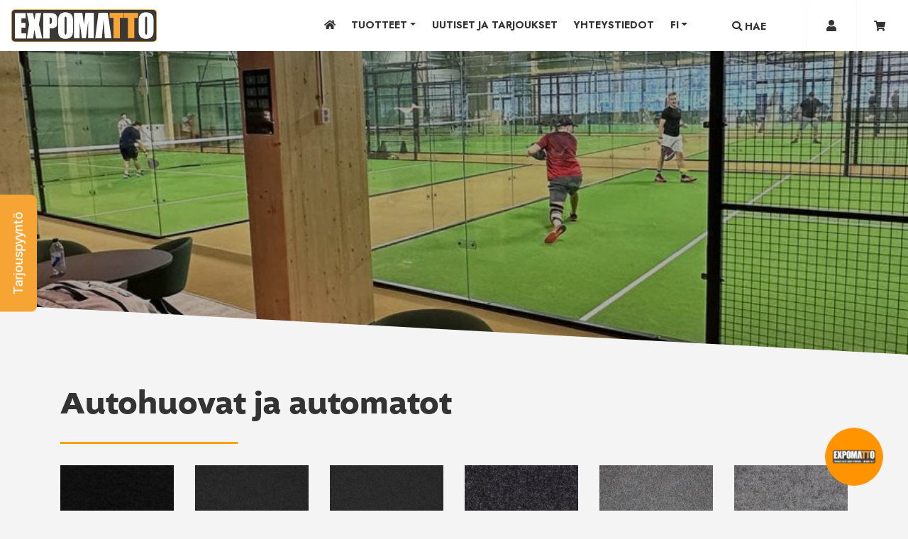

--- FILE ---
content_type: text/html; charset=UTF-8
request_url: https://expomatto.fi/tuote-osasto/autohuovat-ja-automatot/
body_size: 19071
content:
<!doctype html>  

<html dir="ltr" lang="fi" prefix="og: https://ogp.me/ns#">
<head>
	<meta charset="UTF-8">
	<meta name="viewport" content="width=device-width, initial-scale=1.0">
	<link rel="pingback" href="https://expomatto.fi/xmlrpc.php">
	
	<link rel="apple-touch-icon" sizes="57x57" href="https://expomatto.fi/wp-content/themes/expomatto/img/ico/apple-icon-57x57.png">
	<link rel="apple-touch-icon" sizes="60x60" href="https://expomatto.fi/wp-content/themes/expomatto/img/ico/apple-icon-60x60.png">
	<link rel="apple-touch-icon" sizes="72x72" href="https://expomatto.fi/wp-content/themes/expomatto/img/ico/apple-icon-72x72.png">
	<link rel="apple-touch-icon" sizes="76x76" href="https://expomatto.fi/wp-content/themes/expomatto/img/ico/apple-icon-76x76.png">
	<link rel="apple-touch-icon" sizes="114x114" href="https://expomatto.fi/wp-content/themes/expomatto/img/ico/apple-icon-114x114.png">
	<link rel="apple-touch-icon" sizes="120x120" href="https://expomatto.fi/wp-content/themes/expomatto/img/ico/apple-icon-120x120.png">
	<link rel="apple-touch-icon" sizes="144x144" href="https://expomatto.fi/wp-content/themes/expomatto/img/ico/apple-icon-144x144.png">
	<link rel="apple-touch-icon" sizes="152x152" href="https://expomatto.fi/wp-content/themes/expomatto/img/ico/apple-icon-152x152.png">
	<link rel="apple-touch-icon" sizes="180x180" href="https://expomatto.fi/wp-content/themes/expomatto/img/ico/apple-icon-180x180.png">
	<link rel="icon" type="image/png" sizes="192x192"  href="https://expomatto.fi/wp-content/themes/expomatto/img/ico/android-icon-192x192.png">
	<link rel="icon" type="image/png" sizes="32x32" href="https://expomatto.fi/wp-content/themes/expomatto/img/ico/favicon-32x32.png">
	<link rel="icon" type="image/png" sizes="96x96" href="https://expomatto.fi/wp-content/themes/expomatto/img/ico/favicon-96x96.png">
	<link rel="icon" type="image/png" sizes="16x16" href="https://expomatto.fi/wp-content/themes/expomatto/img/ico/favicon-16x16.png">

	<link rel="manifest" href="https://expomatto.fi/wp-content/themes/expomatto/img/ico/manifest.json">
	<meta name="msapplication-TileColor" content="#ffffff">
	<meta name="msapplication-TileImage" content="https://expomatto.fi/wp-content/themes/expomatto/img/ico/ms-icon-144x144.png">
	<meta name="theme-color" content="#ffffff">
	<script src="https://cdnjs.cloudflare.com/ajax/libs/popper.js/1.16.0/umd/popper.min.js"></script>
    <script src="https://kit.fontawesome.com/faee160a90.js" crossorigin="anonymous"></script>
	
	
	<script>
	    window.dataLayer = window.dataLayer || [];
	    function gtag() {
	        dataLayer.push(arguments);
	    }
	    gtag("consent", "default", {
	        ad_storage: "denied",
	        ad_user_data: "denied", 
	        ad_personalization: "denied",
	        analytics_storage: "denied",
	        functionality_storage: "denied",
	        personalization_storage: "denied",
	        security_storage: "granted",
	        wait_for_update: 2000,
	    });
	    gtag("set", "ads_data_redaction", true);
	    gtag("set", "url_passthrough", true);
	</script>
	
	<!-- Google tag (gtag.js) -->
	<script async src="https://www.googletagmanager.com/gtag/js?id=G-Q48FRT3W02"></script>
	<script>
	  window.dataLayer = window.dataLayer || [];
	  function gtag(){dataLayer.push(arguments);}
	  gtag('js', new Date());
	
	  gtag('config', 'G-Q48FRT3W02');
	  gtag('config', 'AW-835752113');
	</script>

	<!-- Google Tag Manager -->
	<script>(function(w,d,s,l,i){w[l]=w[l]||[];w[l].push({'gtm.start':
	new Date().getTime(),event:'gtm.js'});var f=d.getElementsByTagName(s)[0],
	j=d.createElement(s),dl=l!='dataLayer'?'&l='+l:'';j.async=true;j.src=
	'https://www.googletagmanager.com/gtm.js?id='+i+dl;f.parentNode.insertBefore(j,f);
	})(window,document,'script','dataLayer','GTM-TMWSNCQ9');</script>
	<!-- End Google Tag Manager -->

	<!-- Google Tag Manager (noscript) -->
	<noscript><iframe src="https://www.googletagmanager.com/ns.html?id=GTM-TMWSNCQ9"
	height="0" width="0" style="display:none;visibility:hidden"></iframe></noscript>
	<!-- End Google Tag Manager (noscript) -->
	
	<div id="chatbot-widget" data-chatbot-id="5c2e7f56-6eda-4b2c-a48a-62746e7734c4" data-ga-tracking-id="G-Q48FRT3W02"></div>
	<script type="module" defer src="https://booosted.com/widget/main.js"></script>
	<div id="lead-widget" data-lead-id="227"></div> <script type="module" defer src="https://booosted.com/sticky-button/main.js"></script>
		
	<script data-cfasync="false" data-no-defer="1" data-no-minify="1" data-no-optimize="1">var ewww_webp_supported=!1;function check_webp_feature(A,e){var w;e=void 0!==e?e:function(){},ewww_webp_supported?e(ewww_webp_supported):((w=new Image).onload=function(){ewww_webp_supported=0<w.width&&0<w.height,e&&e(ewww_webp_supported)},w.onerror=function(){e&&e(!1)},w.src="data:image/webp;base64,"+{alpha:"UklGRkoAAABXRUJQVlA4WAoAAAAQAAAAAAAAAAAAQUxQSAwAAAARBxAR/Q9ERP8DAABWUDggGAAAABQBAJ0BKgEAAQAAAP4AAA3AAP7mtQAAAA=="}[A])}check_webp_feature("alpha");</script><script data-cfasync="false" data-no-defer="1" data-no-minify="1" data-no-optimize="1">var Arrive=function(c,w){"use strict";if(c.MutationObserver&&"undefined"!=typeof HTMLElement){var r,a=0,u=(r=HTMLElement.prototype.matches||HTMLElement.prototype.webkitMatchesSelector||HTMLElement.prototype.mozMatchesSelector||HTMLElement.prototype.msMatchesSelector,{matchesSelector:function(e,t){return e instanceof HTMLElement&&r.call(e,t)},addMethod:function(e,t,r){var a=e[t];e[t]=function(){return r.length==arguments.length?r.apply(this,arguments):"function"==typeof a?a.apply(this,arguments):void 0}},callCallbacks:function(e,t){t&&t.options.onceOnly&&1==t.firedElems.length&&(e=[e[0]]);for(var r,a=0;r=e[a];a++)r&&r.callback&&r.callback.call(r.elem,r.elem);t&&t.options.onceOnly&&1==t.firedElems.length&&t.me.unbindEventWithSelectorAndCallback.call(t.target,t.selector,t.callback)},checkChildNodesRecursively:function(e,t,r,a){for(var i,n=0;i=e[n];n++)r(i,t,a)&&a.push({callback:t.callback,elem:i}),0<i.childNodes.length&&u.checkChildNodesRecursively(i.childNodes,t,r,a)},mergeArrays:function(e,t){var r,a={};for(r in e)e.hasOwnProperty(r)&&(a[r]=e[r]);for(r in t)t.hasOwnProperty(r)&&(a[r]=t[r]);return a},toElementsArray:function(e){return e=void 0!==e&&("number"!=typeof e.length||e===c)?[e]:e}}),e=(l.prototype.addEvent=function(e,t,r,a){a={target:e,selector:t,options:r,callback:a,firedElems:[]};return this._beforeAdding&&this._beforeAdding(a),this._eventsBucket.push(a),a},l.prototype.removeEvent=function(e){for(var t,r=this._eventsBucket.length-1;t=this._eventsBucket[r];r--)e(t)&&(this._beforeRemoving&&this._beforeRemoving(t),(t=this._eventsBucket.splice(r,1))&&t.length&&(t[0].callback=null))},l.prototype.beforeAdding=function(e){this._beforeAdding=e},l.prototype.beforeRemoving=function(e){this._beforeRemoving=e},l),t=function(i,n){var o=new e,l=this,s={fireOnAttributesModification:!1};return o.beforeAdding(function(t){var e=t.target;e!==c.document&&e!==c||(e=document.getElementsByTagName("html")[0]);var r=new MutationObserver(function(e){n.call(this,e,t)}),a=i(t.options);r.observe(e,a),t.observer=r,t.me=l}),o.beforeRemoving(function(e){e.observer.disconnect()}),this.bindEvent=function(e,t,r){t=u.mergeArrays(s,t);for(var a=u.toElementsArray(this),i=0;i<a.length;i++)o.addEvent(a[i],e,t,r)},this.unbindEvent=function(){var r=u.toElementsArray(this);o.removeEvent(function(e){for(var t=0;t<r.length;t++)if(this===w||e.target===r[t])return!0;return!1})},this.unbindEventWithSelectorOrCallback=function(r){var a=u.toElementsArray(this),i=r,e="function"==typeof r?function(e){for(var t=0;t<a.length;t++)if((this===w||e.target===a[t])&&e.callback===i)return!0;return!1}:function(e){for(var t=0;t<a.length;t++)if((this===w||e.target===a[t])&&e.selector===r)return!0;return!1};o.removeEvent(e)},this.unbindEventWithSelectorAndCallback=function(r,a){var i=u.toElementsArray(this);o.removeEvent(function(e){for(var t=0;t<i.length;t++)if((this===w||e.target===i[t])&&e.selector===r&&e.callback===a)return!0;return!1})},this},i=new function(){var s={fireOnAttributesModification:!1,onceOnly:!1,existing:!1};function n(e,t,r){return!(!u.matchesSelector(e,t.selector)||(e._id===w&&(e._id=a++),-1!=t.firedElems.indexOf(e._id)))&&(t.firedElems.push(e._id),!0)}var c=(i=new t(function(e){var t={attributes:!1,childList:!0,subtree:!0};return e.fireOnAttributesModification&&(t.attributes=!0),t},function(e,i){e.forEach(function(e){var t=e.addedNodes,r=e.target,a=[];null!==t&&0<t.length?u.checkChildNodesRecursively(t,i,n,a):"attributes"===e.type&&n(r,i)&&a.push({callback:i.callback,elem:r}),u.callCallbacks(a,i)})})).bindEvent;return i.bindEvent=function(e,t,r){t=void 0===r?(r=t,s):u.mergeArrays(s,t);var a=u.toElementsArray(this);if(t.existing){for(var i=[],n=0;n<a.length;n++)for(var o=a[n].querySelectorAll(e),l=0;l<o.length;l++)i.push({callback:r,elem:o[l]});if(t.onceOnly&&i.length)return r.call(i[0].elem,i[0].elem);setTimeout(u.callCallbacks,1,i)}c.call(this,e,t,r)},i},o=new function(){var a={};function i(e,t){return u.matchesSelector(e,t.selector)}var n=(o=new t(function(){return{childList:!0,subtree:!0}},function(e,r){e.forEach(function(e){var t=e.removedNodes,e=[];null!==t&&0<t.length&&u.checkChildNodesRecursively(t,r,i,e),u.callCallbacks(e,r)})})).bindEvent;return o.bindEvent=function(e,t,r){t=void 0===r?(r=t,a):u.mergeArrays(a,t),n.call(this,e,t,r)},o};d(HTMLElement.prototype),d(NodeList.prototype),d(HTMLCollection.prototype),d(HTMLDocument.prototype),d(Window.prototype);var n={};return s(i,n,"unbindAllArrive"),s(o,n,"unbindAllLeave"),n}function l(){this._eventsBucket=[],this._beforeAdding=null,this._beforeRemoving=null}function s(e,t,r){u.addMethod(t,r,e.unbindEvent),u.addMethod(t,r,e.unbindEventWithSelectorOrCallback),u.addMethod(t,r,e.unbindEventWithSelectorAndCallback)}function d(e){e.arrive=i.bindEvent,s(i,e,"unbindArrive"),e.leave=o.bindEvent,s(o,e,"unbindLeave")}}(window,void 0),ewww_webp_supported=!1;function check_webp_feature(e,t){var r;ewww_webp_supported?t(ewww_webp_supported):((r=new Image).onload=function(){ewww_webp_supported=0<r.width&&0<r.height,t(ewww_webp_supported)},r.onerror=function(){t(!1)},r.src="data:image/webp;base64,"+{alpha:"UklGRkoAAABXRUJQVlA4WAoAAAAQAAAAAAAAAAAAQUxQSAwAAAARBxAR/Q9ERP8DAABWUDggGAAAABQBAJ0BKgEAAQAAAP4AAA3AAP7mtQAAAA==",animation:"UklGRlIAAABXRUJQVlA4WAoAAAASAAAAAAAAAAAAQU5JTQYAAAD/////AABBTk1GJgAAAAAAAAAAAAAAAAAAAGQAAABWUDhMDQAAAC8AAAAQBxAREYiI/gcA"}[e])}function ewwwLoadImages(e){if(e){for(var t=document.querySelectorAll(".batch-image img, .image-wrapper a, .ngg-pro-masonry-item a, .ngg-galleria-offscreen-seo-wrapper a"),r=0,a=t.length;r<a;r++)ewwwAttr(t[r],"data-src",t[r].getAttribute("data-webp")),ewwwAttr(t[r],"data-thumbnail",t[r].getAttribute("data-webp-thumbnail"));for(var i=document.querySelectorAll("div.woocommerce-product-gallery__image"),r=0,a=i.length;r<a;r++)ewwwAttr(i[r],"data-thumb",i[r].getAttribute("data-webp-thumb"))}for(var n=document.querySelectorAll("video"),r=0,a=n.length;r<a;r++)ewwwAttr(n[r],"poster",e?n[r].getAttribute("data-poster-webp"):n[r].getAttribute("data-poster-image"));for(var o,l=document.querySelectorAll("img.ewww_webp_lazy_load"),r=0,a=l.length;r<a;r++)e&&(ewwwAttr(l[r],"data-lazy-srcset",l[r].getAttribute("data-lazy-srcset-webp")),ewwwAttr(l[r],"data-srcset",l[r].getAttribute("data-srcset-webp")),ewwwAttr(l[r],"data-lazy-src",l[r].getAttribute("data-lazy-src-webp")),ewwwAttr(l[r],"data-src",l[r].getAttribute("data-src-webp")),ewwwAttr(l[r],"data-orig-file",l[r].getAttribute("data-webp-orig-file")),ewwwAttr(l[r],"data-medium-file",l[r].getAttribute("data-webp-medium-file")),ewwwAttr(l[r],"data-large-file",l[r].getAttribute("data-webp-large-file")),null!=(o=l[r].getAttribute("srcset"))&&!1!==o&&o.includes("R0lGOD")&&ewwwAttr(l[r],"src",l[r].getAttribute("data-lazy-src-webp"))),l[r].className=l[r].className.replace(/\bewww_webp_lazy_load\b/,"");for(var s=document.querySelectorAll(".ewww_webp"),r=0,a=s.length;r<a;r++)e?(ewwwAttr(s[r],"srcset",s[r].getAttribute("data-srcset-webp")),ewwwAttr(s[r],"src",s[r].getAttribute("data-src-webp")),ewwwAttr(s[r],"data-orig-file",s[r].getAttribute("data-webp-orig-file")),ewwwAttr(s[r],"data-medium-file",s[r].getAttribute("data-webp-medium-file")),ewwwAttr(s[r],"data-large-file",s[r].getAttribute("data-webp-large-file")),ewwwAttr(s[r],"data-large_image",s[r].getAttribute("data-webp-large_image")),ewwwAttr(s[r],"data-src",s[r].getAttribute("data-webp-src"))):(ewwwAttr(s[r],"srcset",s[r].getAttribute("data-srcset-img")),ewwwAttr(s[r],"src",s[r].getAttribute("data-src-img"))),s[r].className=s[r].className.replace(/\bewww_webp\b/,"ewww_webp_loaded");window.jQuery&&jQuery.fn.isotope&&jQuery.fn.imagesLoaded&&(jQuery(".fusion-posts-container-infinite").imagesLoaded(function(){jQuery(".fusion-posts-container-infinite").hasClass("isotope")&&jQuery(".fusion-posts-container-infinite").isotope()}),jQuery(".fusion-portfolio:not(.fusion-recent-works) .fusion-portfolio-wrapper").imagesLoaded(function(){jQuery(".fusion-portfolio:not(.fusion-recent-works) .fusion-portfolio-wrapper").isotope()}))}function ewwwWebPInit(e){ewwwLoadImages(e),ewwwNggLoadGalleries(e),document.arrive(".ewww_webp",function(){ewwwLoadImages(e)}),document.arrive(".ewww_webp_lazy_load",function(){ewwwLoadImages(e)}),document.arrive("videos",function(){ewwwLoadImages(e)}),"loading"==document.readyState?document.addEventListener("DOMContentLoaded",ewwwJSONParserInit):("undefined"!=typeof galleries&&ewwwNggParseGalleries(e),ewwwWooParseVariations(e))}function ewwwAttr(e,t,r){null!=r&&!1!==r&&e.setAttribute(t,r)}function ewwwJSONParserInit(){"undefined"!=typeof galleries&&check_webp_feature("alpha",ewwwNggParseGalleries),check_webp_feature("alpha",ewwwWooParseVariations)}function ewwwWooParseVariations(e){if(e)for(var t=document.querySelectorAll("form.variations_form"),r=0,a=t.length;r<a;r++){var i=t[r].getAttribute("data-product_variations"),n=!1;try{for(var o in i=JSON.parse(i))void 0!==i[o]&&void 0!==i[o].image&&(void 0!==i[o].image.src_webp&&(i[o].image.src=i[o].image.src_webp,n=!0),void 0!==i[o].image.srcset_webp&&(i[o].image.srcset=i[o].image.srcset_webp,n=!0),void 0!==i[o].image.full_src_webp&&(i[o].image.full_src=i[o].image.full_src_webp,n=!0),void 0!==i[o].image.gallery_thumbnail_src_webp&&(i[o].image.gallery_thumbnail_src=i[o].image.gallery_thumbnail_src_webp,n=!0),void 0!==i[o].image.thumb_src_webp&&(i[o].image.thumb_src=i[o].image.thumb_src_webp,n=!0));n&&ewwwAttr(t[r],"data-product_variations",JSON.stringify(i))}catch(e){}}}function ewwwNggParseGalleries(e){if(e)for(var t in galleries){var r=galleries[t];galleries[t].images_list=ewwwNggParseImageList(r.images_list)}}function ewwwNggLoadGalleries(e){e&&document.addEventListener("ngg.galleria.themeadded",function(e,t){window.ngg_galleria._create_backup=window.ngg_galleria.create,window.ngg_galleria.create=function(e,t){var r=$(e).data("id");return galleries["gallery_"+r].images_list=ewwwNggParseImageList(galleries["gallery_"+r].images_list),window.ngg_galleria._create_backup(e,t)}})}function ewwwNggParseImageList(e){for(var t in e){var r=e[t];if(void 0!==r["image-webp"]&&(e[t].image=r["image-webp"],delete e[t]["image-webp"]),void 0!==r["thumb-webp"]&&(e[t].thumb=r["thumb-webp"],delete e[t]["thumb-webp"]),void 0!==r.full_image_webp&&(e[t].full_image=r.full_image_webp,delete e[t].full_image_webp),void 0!==r.srcsets)for(var a in r.srcsets)nggSrcset=r.srcsets[a],void 0!==r.srcsets[a+"-webp"]&&(e[t].srcsets[a]=r.srcsets[a+"-webp"],delete e[t].srcsets[a+"-webp"]);if(void 0!==r.full_srcsets)for(var i in r.full_srcsets)nggFSrcset=r.full_srcsets[i],void 0!==r.full_srcsets[i+"-webp"]&&(e[t].full_srcsets[i]=r.full_srcsets[i+"-webp"],delete e[t].full_srcsets[i+"-webp"])}return e}check_webp_feature("alpha",ewwwWebPInit);</script><title>Verhoiluhuovat ja automatot tukkuhintaan | Expomatto.fi</title>

		<!-- All in One SEO Pro 4.9.3 - aioseo.com -->
	<meta name="description" content="Tutustu Suomen laajimman mallivalikoiman verhoiluhuopiin ja automattoihin nyt | Salamannopea toimitus ja halvin hinta -takuu kaikille tuotteille." />
	<meta name="robots" content="max-image-preview:large" />
	<link rel="canonical" href="https://expomatto.fi/tuote-osasto/verhoiluhuovat-ja-automatot/autohuovat-ja-automatot/" />
	<meta name="generator" content="All in One SEO Pro (AIOSEO) 4.9.3" />
		<meta property="og:locale" content="fi_FI" />
		<meta property="og:site_name" content="Expomatto - Näyttely- ja Messumatto kumppanisi" />
		<meta property="og:type" content="article" />
		<meta property="og:title" content="Verhoiluhuovat ja automatot tukkuhintaan | Expomatto.fi" />
		<meta property="og:description" content="Tutustu Suomen laajimman mallivalikoiman verhoiluhuopiin ja automattoihin nyt | Salamannopea toimitus ja halvin hinta -takuu kaikille tuotteille." />
		<meta property="og:url" content="https://expomatto.fi/tuote-osasto/verhoiluhuovat-ja-automatot/autohuovat-ja-automatot/" />
		<meta name="twitter:card" content="summary" />
		<meta name="twitter:title" content="Verhoiluhuovat ja automatot tukkuhintaan | Expomatto.fi" />
		<meta name="twitter:description" content="Tutustu Suomen laajimman mallivalikoiman verhoiluhuopiin ja automattoihin nyt | Salamannopea toimitus ja halvin hinta -takuu kaikille tuotteille." />
		<script type="application/ld+json" class="aioseo-schema">
			{"@context":"https:\/\/schema.org","@graph":[{"@type":"BreadcrumbList","@id":"https:\/\/expomatto.fi\/tuote-osasto\/autohuovat-ja-automatot\/#breadcrumblist","itemListElement":[{"@type":"ListItem","@id":"https:\/\/expomatto.fi\/kauppa\/#listItem","position":1,"name":"Kauppa","item":"https:\/\/expomatto.fi\/kauppa\/","nextItem":{"@type":"ListItem","@id":"https:\/\/expomatto.fi\/tuote-osasto\/verhoiluhuovat-ja-automatot\/#listItem","name":"Verhoiluhuovat ja automatot"}},{"@type":"ListItem","@id":"https:\/\/expomatto.fi\/tuote-osasto\/verhoiluhuovat-ja-automatot\/#listItem","position":2,"name":"Verhoiluhuovat ja automatot","item":"https:\/\/expomatto.fi\/tuote-osasto\/verhoiluhuovat-ja-automatot\/","nextItem":{"@type":"ListItem","@id":"https:\/\/expomatto.fi\/tuote-osasto\/verhoiluhuovat-ja-automatot\/autohuovat-ja-automatot\/#listItem","name":"Autohuovat ja automatot"},"previousItem":{"@type":"ListItem","@id":"https:\/\/expomatto.fi\/kauppa\/#listItem","name":"Kauppa"}},{"@type":"ListItem","@id":"https:\/\/expomatto.fi\/tuote-osasto\/verhoiluhuovat-ja-automatot\/autohuovat-ja-automatot\/#listItem","position":3,"name":"Autohuovat ja automatot","previousItem":{"@type":"ListItem","@id":"https:\/\/expomatto.fi\/tuote-osasto\/verhoiluhuovat-ja-automatot\/#listItem","name":"Verhoiluhuovat ja automatot"}}]},{"@type":"CollectionPage","@id":"https:\/\/expomatto.fi\/tuote-osasto\/autohuovat-ja-automatot\/#collectionpage","url":"https:\/\/expomatto.fi\/tuote-osasto\/autohuovat-ja-automatot\/","name":"Verhoiluhuovat ja automatot tukkuhintaan | Expomatto.fi","description":"Tutustu Suomen laajimman mallivalikoiman verhoiluhuopiin ja automattoihin nyt | Salamannopea toimitus ja halvin hinta -takuu kaikille tuotteille.","inLanguage":"fi","isPartOf":{"@id":"https:\/\/expomatto.fi\/#website"},"breadcrumb":{"@id":"https:\/\/expomatto.fi\/tuote-osasto\/autohuovat-ja-automatot\/#breadcrumblist"}},{"@type":"Organization","@id":"https:\/\/expomatto.fi\/#organization","name":"Expomatto","description":"N\u00e4yttely- ja Messumatto kumppanisi","url":"https:\/\/expomatto.fi\/"},{"@type":"WebSite","@id":"https:\/\/expomatto.fi\/#website","url":"https:\/\/expomatto.fi\/","name":"Expomatto","description":"N\u00e4yttely- ja Messumatto kumppanisi","inLanguage":"fi","publisher":{"@id":"https:\/\/expomatto.fi\/#organization"}}]}
		</script>
		<!-- All in One SEO Pro -->

<script id="cookieyes" type="text/javascript" src="https://cdn-cookieyes.com/client_data/38d9456f18010ee99746d87f/script.js"></script><link rel="alternate" href="https://expomatto.fi/en/product-category/upholstery-felts-and-car-carpets/car-felts-and-car-mats/" hreflang="en" />
<link rel="alternate" href="https://expomatto.fi/tuote-osasto/verhoiluhuovat-ja-automatot/autohuovat-ja-automatot/" hreflang="fi" />
<link rel='dns-prefetch' href='//stackpath.bootstrapcdn.com' />
<link rel="alternate" type="application/rss+xml" title="Expomatto &raquo; syöte" href="https://expomatto.fi/feed/" />
<link rel="alternate" type="application/rss+xml" title="Expomatto &raquo; kommenttien syöte" href="https://expomatto.fi/comments/feed/" />
<link rel="alternate" type="application/rss+xml" title="Syöte: Expomatto &raquo; Autohuovat ja automatot Osasto" href="https://expomatto.fi/tuote-osasto/verhoiluhuovat-ja-automatot/autohuovat-ja-automatot/feed/" />
<style id='wp-img-auto-sizes-contain-inline-css' type='text/css'>
img:is([sizes=auto i],[sizes^="auto," i]){contain-intrinsic-size:3000px 1500px}
/*# sourceURL=wp-img-auto-sizes-contain-inline-css */
</style>
<link rel='stylesheet' id='woo-conditional-shipping-blocks-style-css' href='https://expomatto.fi/wp-content/plugins/woo-conditional-shipping-pro/frontend/css/woo-conditional-shipping.css?ver=3.6.1.pro' type='text/css' media='all' />
<link rel='stylesheet' id='woo-carrier-agents-blocks-style-css' href='https://expomatto.fi/wp-content/plugins/woo-carrier-agents/assets/css/woo-carrier-agents.css?ver=2.1.1' type='text/css' media='all' />
<style id='wp-emoji-styles-inline-css' type='text/css'>

	img.wp-smiley, img.emoji {
		display: inline !important;
		border: none !important;
		box-shadow: none !important;
		height: 1em !important;
		width: 1em !important;
		margin: 0 0.07em !important;
		vertical-align: -0.1em !important;
		background: none !important;
		padding: 0 !important;
	}
/*# sourceURL=wp-emoji-styles-inline-css */
</style>
<style id='wp-block-library-inline-css' type='text/css'>
:root{--wp-block-synced-color:#7a00df;--wp-block-synced-color--rgb:122,0,223;--wp-bound-block-color:var(--wp-block-synced-color);--wp-editor-canvas-background:#ddd;--wp-admin-theme-color:#007cba;--wp-admin-theme-color--rgb:0,124,186;--wp-admin-theme-color-darker-10:#006ba1;--wp-admin-theme-color-darker-10--rgb:0,107,160.5;--wp-admin-theme-color-darker-20:#005a87;--wp-admin-theme-color-darker-20--rgb:0,90,135;--wp-admin-border-width-focus:2px}@media (min-resolution:192dpi){:root{--wp-admin-border-width-focus:1.5px}}.wp-element-button{cursor:pointer}:root .has-very-light-gray-background-color{background-color:#eee}:root .has-very-dark-gray-background-color{background-color:#313131}:root .has-very-light-gray-color{color:#eee}:root .has-very-dark-gray-color{color:#313131}:root .has-vivid-green-cyan-to-vivid-cyan-blue-gradient-background{background:linear-gradient(135deg,#00d084,#0693e3)}:root .has-purple-crush-gradient-background{background:linear-gradient(135deg,#34e2e4,#4721fb 50%,#ab1dfe)}:root .has-hazy-dawn-gradient-background{background:linear-gradient(135deg,#faaca8,#dad0ec)}:root .has-subdued-olive-gradient-background{background:linear-gradient(135deg,#fafae1,#67a671)}:root .has-atomic-cream-gradient-background{background:linear-gradient(135deg,#fdd79a,#004a59)}:root .has-nightshade-gradient-background{background:linear-gradient(135deg,#330968,#31cdcf)}:root .has-midnight-gradient-background{background:linear-gradient(135deg,#020381,#2874fc)}:root{--wp--preset--font-size--normal:16px;--wp--preset--font-size--huge:42px}.has-regular-font-size{font-size:1em}.has-larger-font-size{font-size:2.625em}.has-normal-font-size{font-size:var(--wp--preset--font-size--normal)}.has-huge-font-size{font-size:var(--wp--preset--font-size--huge)}.has-text-align-center{text-align:center}.has-text-align-left{text-align:left}.has-text-align-right{text-align:right}.has-fit-text{white-space:nowrap!important}#end-resizable-editor-section{display:none}.aligncenter{clear:both}.items-justified-left{justify-content:flex-start}.items-justified-center{justify-content:center}.items-justified-right{justify-content:flex-end}.items-justified-space-between{justify-content:space-between}.screen-reader-text{border:0;clip-path:inset(50%);height:1px;margin:-1px;overflow:hidden;padding:0;position:absolute;width:1px;word-wrap:normal!important}.screen-reader-text:focus{background-color:#ddd;clip-path:none;color:#444;display:block;font-size:1em;height:auto;left:5px;line-height:normal;padding:15px 23px 14px;text-decoration:none;top:5px;width:auto;z-index:100000}html :where(.has-border-color){border-style:solid}html :where([style*=border-top-color]){border-top-style:solid}html :where([style*=border-right-color]){border-right-style:solid}html :where([style*=border-bottom-color]){border-bottom-style:solid}html :where([style*=border-left-color]){border-left-style:solid}html :where([style*=border-width]){border-style:solid}html :where([style*=border-top-width]){border-top-style:solid}html :where([style*=border-right-width]){border-right-style:solid}html :where([style*=border-bottom-width]){border-bottom-style:solid}html :where([style*=border-left-width]){border-left-style:solid}html :where(img[class*=wp-image-]){height:auto;max-width:100%}:where(figure){margin:0 0 1em}html :where(.is-position-sticky){--wp-admin--admin-bar--position-offset:var(--wp-admin--admin-bar--height,0px)}@media screen and (max-width:600px){html :where(.is-position-sticky){--wp-admin--admin-bar--position-offset:0px}}
/*wp_block_styles_on_demand_placeholder:69805d503cb6d*/
/*# sourceURL=wp-block-library-inline-css */
</style>
<style id='classic-theme-styles-inline-css' type='text/css'>
/*! This file is auto-generated */
.wp-block-button__link{color:#fff;background-color:#32373c;border-radius:9999px;box-shadow:none;text-decoration:none;padding:calc(.667em + 2px) calc(1.333em + 2px);font-size:1.125em}.wp-block-file__button{background:#32373c;color:#fff;text-decoration:none}
/*# sourceURL=/wp-includes/css/classic-themes.min.css */
</style>
<link rel='stylesheet' id='contact-form-7-css' href='https://expomatto.fi/wp-content/plugins/contact-form-7/includes/css/styles.css?ver=6.1.4' type='text/css' media='all' />
<link rel='stylesheet' id='wc-paytrail-css-css' href='https://expomatto.fi/wp-content/plugins/wc-paytrail/assets/css/wc-paytrail.css?ver=2.7.0' type='text/css' media='all' />
<link rel='stylesheet' id='woocommerce-layout-css' href='https://expomatto.fi/wp-content/plugins/woocommerce/assets/css/woocommerce-layout.css?ver=10.4.3' type='text/css' media='all' />
<link rel='stylesheet' id='woocommerce-smallscreen-css' href='https://expomatto.fi/wp-content/plugins/woocommerce/assets/css/woocommerce-smallscreen.css?ver=10.4.3' type='text/css' media='only screen and (max-width: 768px)' />
<link rel='stylesheet' id='woocommerce-general-css' href='https://expomatto.fi/wp-content/plugins/woocommerce/assets/css/woocommerce.css?ver=10.4.3' type='text/css' media='all' />
<style id='woocommerce-inline-inline-css' type='text/css'>
.woocommerce form .form-row .required { visibility: visible; }
/*# sourceURL=woocommerce-inline-inline-css */
</style>
<link rel='stylesheet' id='woo_conditional_shipping_css-css' href='https://expomatto.fi/wp-content/plugins/woo-conditional-shipping-pro/includes/frontend/../../frontend/css/woo-conditional-shipping.css?ver=3.6.1.pro' type='text/css' media='all' />
<link rel='stylesheet' id='bs-style-css' href='https://stackpath.bootstrapcdn.com/bootstrap/4.3.1/css/bootstrap.min.css?ver=6.9' type='text/css' media='all' />
<link rel='stylesheet' id='varikaswp-style-css' href='https://expomatto.fi/wp-content/themes/varikaswp/style.css?ver=6.9' type='text/css' media='all' />
<link rel='stylesheet' id='frescoCSS-css' href='https://expomatto.fi/wp-content/themes/expomatto/css/lib/fresco.min.css?ver=6.9' type='text/css' media='screen' />
<link rel='stylesheet' id='customCSS-css' href='https://expomatto.fi/wp-content/themes/expomatto/css/style.css?ver=1768480636' type='text/css' media='screen' />
<script type="text/javascript" src="https://expomatto.fi/wp-includes/js/jquery/jquery.min.js?ver=3.7.1" id="jquery-core-js"></script>
<script type="text/javascript" src="https://expomatto.fi/wp-includes/js/jquery/jquery-migrate.min.js?ver=3.4.1" id="jquery-migrate-js"></script>
<script type="text/javascript" src="https://expomatto.fi/wp-content/plugins/wc-paytrail/assets/js/wc-paytrail.js?ver=2.7.0" id="wc-paytrail-js-js"></script>
<script type="text/javascript" src="https://expomatto.fi/wp-content/plugins/woocommerce/assets/js/jquery-blockui/jquery.blockUI.min.js?ver=2.7.0-wc.10.4.3" id="wc-jquery-blockui-js" defer="defer" data-wp-strategy="defer"></script>
<script type="text/javascript" id="wc-add-to-cart-js-extra">
/* <![CDATA[ */
var wc_add_to_cart_params = {"ajax_url":"/wp-admin/admin-ajax.php","wc_ajax_url":"/?wc-ajax=%%endpoint%%","i18n_view_cart":"N\u00e4yt\u00e4 ostoskori","cart_url":"https://expomatto.fi/ostoskori/","is_cart":"","cart_redirect_after_add":"no"};
//# sourceURL=wc-add-to-cart-js-extra
/* ]]> */
</script>
<script type="text/javascript" src="https://expomatto.fi/wp-content/plugins/woocommerce/assets/js/frontend/add-to-cart.min.js?ver=10.4.3" id="wc-add-to-cart-js" defer="defer" data-wp-strategy="defer"></script>
<script type="text/javascript" src="https://expomatto.fi/wp-content/plugins/woocommerce/assets/js/js-cookie/js.cookie.min.js?ver=2.1.4-wc.10.4.3" id="wc-js-cookie-js" defer="defer" data-wp-strategy="defer"></script>
<script type="text/javascript" id="woocommerce-js-extra">
/* <![CDATA[ */
var woocommerce_params = {"ajax_url":"/wp-admin/admin-ajax.php","wc_ajax_url":"/?wc-ajax=%%endpoint%%","i18n_password_show":"N\u00e4yt\u00e4 salasana","i18n_password_hide":"Piilota salasana"};
//# sourceURL=woocommerce-js-extra
/* ]]> */
</script>
<script type="text/javascript" src="https://expomatto.fi/wp-content/plugins/woocommerce/assets/js/frontend/woocommerce.min.js?ver=10.4.3" id="woocommerce-js" defer="defer" data-wp-strategy="defer"></script>
<script type="text/javascript" id="woo-conditional-shipping-js-js-extra">
/* <![CDATA[ */
var conditional_shipping_settings = {"trigger_fields":["billing_company"]};
//# sourceURL=woo-conditional-shipping-js-js-extra
/* ]]> */
</script>
<script type="text/javascript" src="https://expomatto.fi/wp-content/plugins/woo-conditional-shipping-pro/includes/frontend/../../frontend/js/woo-conditional-shipping.js?ver=3.6.1.pro" id="woo-conditional-shipping-js-js"></script>
<link rel="https://api.w.org/" href="https://expomatto.fi/wp-json/" /><link rel="alternate" title="JSON" type="application/json" href="https://expomatto.fi/wp-json/wp/v2/product_cat/59" /><link rel="EditURI" type="application/rsd+xml" title="RSD" href="https://expomatto.fi/xmlrpc.php?rsd" />
<meta name="generator" content="WordPress 6.9" />
<meta name="generator" content="WooCommerce 10.4.3" />
<!-- Starting: Conversion Tracking for WooCommerce (https://wordpress.org/plugins/woocommerce-conversion-tracking/) -->
        <script async src="https://www.googletagmanager.com/gtag/js?id=AW-835752113"></script>
        <script>
            window.dataLayer = window.dataLayer || [];
            function gtag(){dataLayer.push(arguments)};
            gtag('js', new Date());

            gtag('config', 'AW-835752113');
        </script>
        <!-- End: Conversion Tracking for WooCommerce Codes -->
<!-- Google site verification - Google for WooCommerce -->
<meta name="google-site-verification" content="pi0ZBkgLyAfj5rTnq9mDxIfqZU4LaewxCGYMNLb75NI" />
	<noscript><style>.woocommerce-product-gallery{ opacity: 1 !important; }</style></noscript>
	<noscript><style>.lazyload[data-src]{display:none !important;}</style></noscript><style>.lazyload{background-image:none !important;}.lazyload:before{background-image:none !important;}</style><style>.wp-block-gallery.is-cropped .blocks-gallery-item picture{height:100%;width:100%;}</style>		
	<style type="text/css">
		#main-header {
			background-image: url('https://expomatto.fi/wp-content/uploads/2023/01/expomatto-header-1500x350.jpg'); 
		}
	</style>	
	
	
</head>

<body class="archive tax-product_cat term-autohuovat-ja-automatot term-59 wp-embed-responsive wp-theme-varikaswp wp-child-theme-expomatto theme-varikaswp woocommerce woocommerce-page woocommerce-no-js" data-spy="scroll">
		
	<div id="content-wrapper">
		        
								<header id="main-header">		
							<nav class="navbar fixed-top navbar-expand-lg navbar-light">	
					<a class="navbar-brand" title="Näyttely- ja Messumatto kumppanisi" href="https://expomatto.fi/">                     					
						<img src="[data-uri]" alt="Expomatto" width="205" height="46" data-src="https://expomatto.fi/wp-content/themes/expomatto/img/expomatto_logo.png" decoding="async" class="lazyload" data-eio-rwidth="205" data-eio-rheight="46" /><noscript><img src="https://expomatto.fi/wp-content/themes/expomatto/img/expomatto_logo.png" alt="Expomatto" width="205" height="46" data-eio="l" /></noscript>
	            	</a>
	                
	                <div class="cart-div d-block d-lg-none ml-auto">
						<a href="https://expomatto.fi/ostoskori/"><i class="fas fa-shopping-cart"></i></a>					</div>
	                			                		
					<button class="navbar-toggler collapsed" type="button" data-toggle="collapse" data-target="#navbar-responsive-collapse" aria-controls="navbar-responsive-collapse" aria-expanded="false" aria-label="Toggle navigation">
						<span class="toggler-icon"></span>
						<span class="toggler-icon"></span>
						<span class="toggler-icon"></span>
					</button>

									<div id="navbar-responsive-collapse" class="collapse navbar-collapse">
						<ul id="menu-menu-1" class="nav navbar-nav ml-auto"><li itemscope="itemscope" itemtype="https://www.schema.org/SiteNavigationElement" id="menu-item-33" class="menu-item menu-item-type-post_type menu-item-object-page menu-item-home menu-item-33 nav-item"><a href="https://expomatto.fi/" class="nav-link"><i class="fas fa-home"></i></a></li>
<li itemscope="itemscope" itemtype="https://www.schema.org/SiteNavigationElement" id="menu-item-39" class="menu-item menu-item-type-custom menu-item-object-custom menu-item-has-children dropdown menu-item-39 nav-item"><a href="#" data-toggle="dropdown" aria-haspopup="true" aria-expanded="false" class="dropdown-toggle nav-link" id="menu-item-dropdown-39">Tuotteet</a>
<ul class="dropdown-menu" aria-labelledby="menu-item-dropdown-39" role="menu">
	<li itemscope="itemscope" itemtype="https://www.schema.org/SiteNavigationElement" id="menu-item-1400" class="menu-item menu-item-type-taxonomy menu-item-object-product_cat menu-item-1400 nav-item"><a href="https://expomatto.fi/tuote-osasto/messumatot/" class="dropdown-item">Messumatot</a></li>
	<li itemscope="itemscope" itemtype="https://www.schema.org/SiteNavigationElement" id="menu-item-1580" class="menu-item menu-item-type-taxonomy menu-item-object-product_cat menu-item-1580 nav-item"><a href="https://expomatto.fi/tuote-osasto/tekonurmet/" class="dropdown-item">Tekonurmet</a></li>
	<li itemscope="itemscope" itemtype="https://www.schema.org/SiteNavigationElement" id="menu-item-1581" class="menu-item menu-item-type-taxonomy menu-item-object-product_cat menu-item-1581 nav-item"><a href="https://expomatto.fi/tuote-osasto/terassimatot/" class="dropdown-item">Termomatot &amp; Terassimatot</a></li>
	<li itemscope="itemscope" itemtype="https://www.schema.org/SiteNavigationElement" id="menu-item-6032" class="menu-item menu-item-type-taxonomy menu-item-object-product_cat menu-item-6032 nav-item"><a href="https://expomatto.fi/tuote-osasto/toimistomatot/" class="dropdown-item">Toimistomatot</a></li>
	<li itemscope="itemscope" itemtype="https://www.schema.org/SiteNavigationElement" id="menu-item-6033" class="menu-item menu-item-type-taxonomy menu-item-object-product_cat menu-item-6033 nav-item"><a href="https://expomatto.fi/tuote-osasto/tekstiililaatat/" class="dropdown-item">Tekstiililaatat</a></li>
	<li itemscope="itemscope" itemtype="https://www.schema.org/SiteNavigationElement" id="menu-item-1401" class="menu-item menu-item-type-taxonomy menu-item-object-product_cat menu-item-1401 nav-item"><a href="https://expomatto.fi/tuote-osasto/suojamatot/" class="dropdown-item">Suojamatot</a></li>
	<li itemscope="itemscope" itemtype="https://www.schema.org/SiteNavigationElement" id="menu-item-6034" class="menu-item menu-item-type-taxonomy menu-item-object-product_cat current-product_cat-ancestor menu-item-6034 nav-item"><a href="https://expomatto.fi/tuote-osasto/verhoiluhuovat-ja-automatot/" class="dropdown-item">Verhoiluhuovat ja automatot</a></li>
	<li itemscope="itemscope" itemtype="https://www.schema.org/SiteNavigationElement" id="menu-item-1837" class="menu-item menu-item-type-taxonomy menu-item-object-product_cat menu-item-1837 nav-item"><a href="https://expomatto.fi/tuote-osasto/kaytetyt-messumatot/" class="dropdown-item">Käytetyt messumatot</a></li>
	<li itemscope="itemscope" itemtype="https://www.schema.org/SiteNavigationElement" id="menu-item-1838" class="menu-item menu-item-type-taxonomy menu-item-object-product_cat menu-item-1838 nav-item"><a href="https://expomatto.fi/tuote-osasto/palamatot-liikuntahalleihin/" class="dropdown-item">Palamatot liikuntahalleihin</a></li>
	<li itemscope="itemscope" itemtype="https://www.schema.org/SiteNavigationElement" id="menu-item-6133" class="menu-item menu-item-type-taxonomy menu-item-object-product_cat menu-item-6133 nav-item"><a href="https://expomatto.fi/tuote-osasto/messumatto-asennustarvikkeet/" class="dropdown-item">Messumatto asennustarvikkeet</a></li>
	<li itemscope="itemscope" itemtype="https://www.schema.org/SiteNavigationElement" id="menu-item-6132" class="menu-item menu-item-type-taxonomy menu-item-object-product_cat menu-item-6132 nav-item"><a href="https://expomatto.fi/tuote-osasto/autoverhoilu-tarvikkeet/" class="dropdown-item">Autoverhoilu tarvikkeet</a></li>
</ul>
</li>
<li itemscope="itemscope" itemtype="https://www.schema.org/SiteNavigationElement" id="menu-item-41" class="menu-item menu-item-type-post_type menu-item-object-page menu-item-41 nav-item"><a href="https://expomatto.fi/uutiset/" class="nav-link">Uutiset ja tarjoukset</a></li>
<li itemscope="itemscope" itemtype="https://www.schema.org/SiteNavigationElement" id="menu-item-40" class="menu-item menu-item-type-post_type menu-item-object-page menu-item-40 nav-item"><a href="https://expomatto.fi/yhteystiedot/" class="nav-link">Yhteystiedot</a></li>
<li itemscope="itemscope" itemtype="https://www.schema.org/SiteNavigationElement" id="menu-item-6229" class="menu-item menu-item-type-custom menu-item-object-custom menu-item-has-children dropdown menu-item-6229 nav-item"><a href="#" data-toggle="dropdown" aria-haspopup="true" aria-expanded="false" class="dropdown-toggle nav-link" id="menu-item-dropdown-6229">FI</a>
<ul class="dropdown-menu" aria-labelledby="menu-item-dropdown-6229" role="menu">
	<li itemscope="itemscope" itemtype="https://www.schema.org/SiteNavigationElement" id="menu-item-6228-en" class="lang-item lang-item-90 lang-item-en lang-item-first menu-item menu-item-type-custom menu-item-object-custom menu-item-6228-en nav-item"><a href="https://expomatto.fi/en/product-category/upholstery-felts-and-car-carpets/car-felts-and-car-mats/" class="dropdown-item" hreflang="en-GB" lang="en-GB">English</a></li>
	<li itemscope="itemscope" itemtype="https://www.schema.org/SiteNavigationElement" id="menu-item-6228-fi" class="lang-item lang-item-93 lang-item-fi current-lang menu-item menu-item-type-custom menu-item-object-custom menu-item-6228-fi nav-item"><a href="https://expomatto.fi/tuote-osasto/verhoiluhuovat-ja-automatot/autohuovat-ja-automatot/" class="dropdown-item" hreflang="fi" lang="fi">Suomi</a></li>
</ul>
</li>
</ul> 
						<ul class="search closed d-none d-lg-block">
	 <li>
	    <a id="toggle-search">
	        <i class="fas fa-search"></i>  Hae 	    </a>
	    <div class="searchform">
	    	
	<form action="https://expomatto.fi/" method="get">
	    <fieldset>
			<div class="input-group">
				<input type="text" name="s" id="search" placeholder=" Hae sivuilta... " value="" class="form-control" />
				<span class="input-group-btn">
					<button type="submit"><i class="fas fa-search"></i></button>
                    <input type="hidden" name="post_type" value="product" />
				</span>
			</div>
	    </fieldset>
	</form>
	    </div>
	</li><!--.search-->
</ul>

<div class="searchform d-lg-none">
	
	<form action="https://expomatto.fi/" method="get">
	    <fieldset>
			<div class="input-group">
				<input type="text" name="s" id="search" placeholder=" Hae sivuilta... " value="" class="form-control" />
				<span class="input-group-btn">
					<button type="submit"><i class="fas fa-search"></i></button>
                    <input type="hidden" name="post_type" value="product" />
				</span>
			</div>
	    </fieldset>
	</form>
</div>						<div class="login-div">
							<a href="https://expomatto.fi/oma-tili/"><i class="fas fa-user"></i></a>						</div>
						<div class="cart-div d-none d-lg-block">
							<a href="https://expomatto.fi/ostoskori/"><i class="fas fa-shopping-cart"></i></a>						</div>
					</div>
								</nav>

				
				<div class="overlay-black"></div>
				
							</header>

		
<section class="content products">
	<div class="container">
		<div class="row">
			<div class="col-12">
									<h1 class="woocommerce-products-header__title page-title">Autohuovat ja automatot</h1>
					<hr class="wp-block-separator" />
									
			</div>
		</div>
		
				<div class="row">
					</div>
		
		<div class="row">	
			<div class="col-12">								
				<div class="row">		<div class="col-lg-3 col-xl-2 col-md-4 col-6 product"  >
			<figure>
				<div class="product-img">
					<a href="https://expomatto.fi/tuote/verhoiluhuopa-decor-120cm/">
						<img width="300" height="300" src="[data-uri]" class="attachment-woocommerce_thumbnail size-woocommerce_thumbnail lazyload ewww_webp_lazy_load" alt="VERHOILUHUOPA DECOR 120cm" decoding="async" fetchpriority="high"   data-src="https://expomatto.fi/wp-content/uploads/2025/10/6ceca004c1181ca982189a6827c72d24_Retkeilyauton_verhoiluhuopa-1-300x300.png" data-srcset="https://expomatto.fi/wp-content/uploads/2025/10/6ceca004c1181ca982189a6827c72d24_Retkeilyauton_verhoiluhuopa-1-300x300.png 300w, https://expomatto.fi/wp-content/uploads/2025/10/6ceca004c1181ca982189a6827c72d24_Retkeilyauton_verhoiluhuopa-1-150x150.png 150w, https://expomatto.fi/wp-content/uploads/2025/10/6ceca004c1181ca982189a6827c72d24_Retkeilyauton_verhoiluhuopa-1-40x40.png 40w, https://expomatto.fi/wp-content/uploads/2025/10/6ceca004c1181ca982189a6827c72d24_Retkeilyauton_verhoiluhuopa-1-160x160.png 160w, https://expomatto.fi/wp-content/uploads/2025/10/6ceca004c1181ca982189a6827c72d24_Retkeilyauton_verhoiluhuopa-1-100x100.png 100w" data-sizes="auto" data-eio-rwidth="300" data-eio-rheight="300" data-srcset-webp="https://expomatto.fi/wp-content/uploads/2025/10/6ceca004c1181ca982189a6827c72d24_Retkeilyauton_verhoiluhuopa-1-300x300.png 300w, https://expomatto.fi/wp-content/uploads/2025/10/6ceca004c1181ca982189a6827c72d24_Retkeilyauton_verhoiluhuopa-1-150x150.png.webp 150w, https://expomatto.fi/wp-content/uploads/2025/10/6ceca004c1181ca982189a6827c72d24_Retkeilyauton_verhoiluhuopa-1-40x40.png.webp 40w, https://expomatto.fi/wp-content/uploads/2025/10/6ceca004c1181ca982189a6827c72d24_Retkeilyauton_verhoiluhuopa-1-160x160.png.webp 160w, https://expomatto.fi/wp-content/uploads/2025/10/6ceca004c1181ca982189a6827c72d24_Retkeilyauton_verhoiluhuopa-1-100x100.png.webp 100w" /><noscript><img width="300" height="300" src="https://expomatto.fi/wp-content/uploads/2025/10/6ceca004c1181ca982189a6827c72d24_Retkeilyauton_verhoiluhuopa-1-300x300.png" class="attachment-woocommerce_thumbnail size-woocommerce_thumbnail" alt="VERHOILUHUOPA DECOR 120cm" decoding="async" fetchpriority="high" srcset="https://expomatto.fi/wp-content/uploads/2025/10/6ceca004c1181ca982189a6827c72d24_Retkeilyauton_verhoiluhuopa-1-300x300.png 300w, https://expomatto.fi/wp-content/uploads/2025/10/6ceca004c1181ca982189a6827c72d24_Retkeilyauton_verhoiluhuopa-1-150x150.png 150w, https://expomatto.fi/wp-content/uploads/2025/10/6ceca004c1181ca982189a6827c72d24_Retkeilyauton_verhoiluhuopa-1-40x40.png 40w, https://expomatto.fi/wp-content/uploads/2025/10/6ceca004c1181ca982189a6827c72d24_Retkeilyauton_verhoiluhuopa-1-160x160.png 160w, https://expomatto.fi/wp-content/uploads/2025/10/6ceca004c1181ca982189a6827c72d24_Retkeilyauton_verhoiluhuopa-1-100x100.png 100w" sizes="(max-width: 300px) 100vw, 300px" data-eio="l" /></noscript>					</a>
				</div>
				<figcaption>
					<a href="https://expomatto.fi/tuote/verhoiluhuopa-decor-120cm/"><h2 class="woocommerce-loop-product__title">VERHOILUHUOPA DECOR 120cm</h2></a>
										
	<span class="price"><span class="woocommerce-Price-amount amount"><bdi>6,90&nbsp;<span class="woocommerce-Price-currencySymbol">&euro;</span></bdi></span></span>
					
				</figcaption>							
			</figure>
		</div>
		<div class="col-lg-3 col-xl-2 col-md-4 col-6 product"  >
			<figure>
				<div class="product-img">
					<a href="https://expomatto.fi/tuote/trim-liner-autohuopa-black-200cm/">
						<img width="300" height="300" src="[data-uri]" class="attachment-woocommerce_thumbnail size-woocommerce_thumbnail lazyload ewww_webp_lazy_load" alt="TRIM LINER VERHOILUHUOPA BLACK" decoding="async"   data-src="https://expomatto.fi/wp-content/uploads/2023/09/5e1e5c0c29741bffbf0b7e8c4bde0857_Superflex-autohuopa-musta-1-300x300.jpg" data-srcset="https://expomatto.fi/wp-content/uploads/2023/09/5e1e5c0c29741bffbf0b7e8c4bde0857_Superflex-autohuopa-musta-1-300x300.jpg 300w, https://expomatto.fi/wp-content/uploads/2023/09/5e1e5c0c29741bffbf0b7e8c4bde0857_Superflex-autohuopa-musta-1-1024x1024.jpg 1024w, https://expomatto.fi/wp-content/uploads/2023/09/5e1e5c0c29741bffbf0b7e8c4bde0857_Superflex-autohuopa-musta-1-150x150.jpg 150w, https://expomatto.fi/wp-content/uploads/2023/09/5e1e5c0c29741bffbf0b7e8c4bde0857_Superflex-autohuopa-musta-1-768x768.jpg 768w, https://expomatto.fi/wp-content/uploads/2023/09/5e1e5c0c29741bffbf0b7e8c4bde0857_Superflex-autohuopa-musta-1-40x40.jpg 40w, https://expomatto.fi/wp-content/uploads/2023/09/5e1e5c0c29741bffbf0b7e8c4bde0857_Superflex-autohuopa-musta-1-160x160.jpg 160w, https://expomatto.fi/wp-content/uploads/2023/09/5e1e5c0c29741bffbf0b7e8c4bde0857_Superflex-autohuopa-musta-1-1200x1200.jpg 1200w, https://expomatto.fi/wp-content/uploads/2023/09/5e1e5c0c29741bffbf0b7e8c4bde0857_Superflex-autohuopa-musta-1-600x600.jpg 600w, https://expomatto.fi/wp-content/uploads/2023/09/5e1e5c0c29741bffbf0b7e8c4bde0857_Superflex-autohuopa-musta-1-100x100.jpg 100w, https://expomatto.fi/wp-content/uploads/2023/09/5e1e5c0c29741bffbf0b7e8c4bde0857_Superflex-autohuopa-musta-1.jpg 1500w" data-sizes="auto" data-eio-rwidth="300" data-eio-rheight="300" data-srcset-webp="https://expomatto.fi/wp-content/uploads/2023/09/5e1e5c0c29741bffbf0b7e8c4bde0857_Superflex-autohuopa-musta-1-300x300.jpg 300w, https://expomatto.fi/wp-content/uploads/2023/09/5e1e5c0c29741bffbf0b7e8c4bde0857_Superflex-autohuopa-musta-1-1024x1024.jpg 1024w, https://expomatto.fi/wp-content/uploads/2023/09/5e1e5c0c29741bffbf0b7e8c4bde0857_Superflex-autohuopa-musta-1-150x150.jpg.webp 150w, https://expomatto.fi/wp-content/uploads/2023/09/5e1e5c0c29741bffbf0b7e8c4bde0857_Superflex-autohuopa-musta-1-768x768.jpg 768w, https://expomatto.fi/wp-content/uploads/2023/09/5e1e5c0c29741bffbf0b7e8c4bde0857_Superflex-autohuopa-musta-1-40x40.jpg.webp 40w, https://expomatto.fi/wp-content/uploads/2023/09/5e1e5c0c29741bffbf0b7e8c4bde0857_Superflex-autohuopa-musta-1-160x160.jpg.webp 160w, https://expomatto.fi/wp-content/uploads/2023/09/5e1e5c0c29741bffbf0b7e8c4bde0857_Superflex-autohuopa-musta-1-1200x1200.jpg.webp 1200w, https://expomatto.fi/wp-content/uploads/2023/09/5e1e5c0c29741bffbf0b7e8c4bde0857_Superflex-autohuopa-musta-1-600x600.jpg 600w, https://expomatto.fi/wp-content/uploads/2023/09/5e1e5c0c29741bffbf0b7e8c4bde0857_Superflex-autohuopa-musta-1-100x100.jpg.webp 100w, https://expomatto.fi/wp-content/uploads/2023/09/5e1e5c0c29741bffbf0b7e8c4bde0857_Superflex-autohuopa-musta-1.jpg.webp 1500w" /><noscript><img width="300" height="300" src="https://expomatto.fi/wp-content/uploads/2023/09/5e1e5c0c29741bffbf0b7e8c4bde0857_Superflex-autohuopa-musta-1-300x300.jpg" class="attachment-woocommerce_thumbnail size-woocommerce_thumbnail" alt="TRIM LINER VERHOILUHUOPA BLACK" decoding="async" srcset="https://expomatto.fi/wp-content/uploads/2023/09/5e1e5c0c29741bffbf0b7e8c4bde0857_Superflex-autohuopa-musta-1-300x300.jpg 300w, https://expomatto.fi/wp-content/uploads/2023/09/5e1e5c0c29741bffbf0b7e8c4bde0857_Superflex-autohuopa-musta-1-1024x1024.jpg 1024w, https://expomatto.fi/wp-content/uploads/2023/09/5e1e5c0c29741bffbf0b7e8c4bde0857_Superflex-autohuopa-musta-1-150x150.jpg 150w, https://expomatto.fi/wp-content/uploads/2023/09/5e1e5c0c29741bffbf0b7e8c4bde0857_Superflex-autohuopa-musta-1-768x768.jpg 768w, https://expomatto.fi/wp-content/uploads/2023/09/5e1e5c0c29741bffbf0b7e8c4bde0857_Superflex-autohuopa-musta-1-40x40.jpg 40w, https://expomatto.fi/wp-content/uploads/2023/09/5e1e5c0c29741bffbf0b7e8c4bde0857_Superflex-autohuopa-musta-1-160x160.jpg 160w, https://expomatto.fi/wp-content/uploads/2023/09/5e1e5c0c29741bffbf0b7e8c4bde0857_Superflex-autohuopa-musta-1-1200x1200.jpg 1200w, https://expomatto.fi/wp-content/uploads/2023/09/5e1e5c0c29741bffbf0b7e8c4bde0857_Superflex-autohuopa-musta-1-600x600.jpg 600w, https://expomatto.fi/wp-content/uploads/2023/09/5e1e5c0c29741bffbf0b7e8c4bde0857_Superflex-autohuopa-musta-1-100x100.jpg 100w, https://expomatto.fi/wp-content/uploads/2023/09/5e1e5c0c29741bffbf0b7e8c4bde0857_Superflex-autohuopa-musta-1.jpg 1500w" sizes="(max-width: 300px) 100vw, 300px" data-eio="l" /></noscript>					</a>
				</div>
				<figcaption>
					<a href="https://expomatto.fi/tuote/trim-liner-autohuopa-black-200cm/"><h2 class="woocommerce-loop-product__title">TRIM LINER VERHOILUHUOPA BLACK</h2></a>
										
	<span class="price"><span class="woocommerce-Price-amount amount"><bdi>8,90&nbsp;<span class="woocommerce-Price-currencySymbol">&euro;</span></bdi></span></span>
					
				</figcaption>							
			</figure>
		</div>
		<div class="col-lg-3 col-xl-2 col-md-4 col-6 product"  >
			<figure>
				<div class="product-img">
					<a href="https://expomatto.fi/tuote/trim-liner-verhoiluhuopa-dusty-black/">
						<picture><source  sizes='(max-width: 300px) 100vw, 300px' type="image/webp" data-srcset="https://expomatto.fi/wp-content/uploads/2025/05/51f6c572dd654a8d528ea173a975caa7_Verhoiluhuopa-Dusty-Black-1-300x300.png.webp 300w, https://expomatto.fi/wp-content/uploads/2025/05/51f6c572dd654a8d528ea173a975caa7_Verhoiluhuopa-Dusty-Black-1-150x150.png.webp 150w, https://expomatto.fi/wp-content/uploads/2025/05/51f6c572dd654a8d528ea173a975caa7_Verhoiluhuopa-Dusty-Black-1-40x40.png.webp 40w, https://expomatto.fi/wp-content/uploads/2025/05/51f6c572dd654a8d528ea173a975caa7_Verhoiluhuopa-Dusty-Black-1-160x160.png.webp 160w, https://expomatto.fi/wp-content/uploads/2025/05/51f6c572dd654a8d528ea173a975caa7_Verhoiluhuopa-Dusty-Black-1-100x100.png.webp 100w"><img width="300" height="300" src="[data-uri]" class="attachment-woocommerce_thumbnail size-woocommerce_thumbnail lazyload" alt="TRIM LINER VERHOILUHUOPA DUSTY BLACK" decoding="async"   data-eio="p" data-src="https://expomatto.fi/wp-content/uploads/2025/05/51f6c572dd654a8d528ea173a975caa7_Verhoiluhuopa-Dusty-Black-1-300x300.png" data-srcset="https://expomatto.fi/wp-content/uploads/2025/05/51f6c572dd654a8d528ea173a975caa7_Verhoiluhuopa-Dusty-Black-1-300x300.png 300w, https://expomatto.fi/wp-content/uploads/2025/05/51f6c572dd654a8d528ea173a975caa7_Verhoiluhuopa-Dusty-Black-1-150x150.png 150w, https://expomatto.fi/wp-content/uploads/2025/05/51f6c572dd654a8d528ea173a975caa7_Verhoiluhuopa-Dusty-Black-1-40x40.png 40w, https://expomatto.fi/wp-content/uploads/2025/05/51f6c572dd654a8d528ea173a975caa7_Verhoiluhuopa-Dusty-Black-1-160x160.png 160w, https://expomatto.fi/wp-content/uploads/2025/05/51f6c572dd654a8d528ea173a975caa7_Verhoiluhuopa-Dusty-Black-1-100x100.png 100w" data-sizes="auto" data-eio-rwidth="300" data-eio-rheight="300" /></picture><noscript><img width="300" height="300" src="https://expomatto.fi/wp-content/uploads/2025/05/51f6c572dd654a8d528ea173a975caa7_Verhoiluhuopa-Dusty-Black-1-300x300.png" class="attachment-woocommerce_thumbnail size-woocommerce_thumbnail" alt="TRIM LINER VERHOILUHUOPA DUSTY BLACK" decoding="async" srcset="https://expomatto.fi/wp-content/uploads/2025/05/51f6c572dd654a8d528ea173a975caa7_Verhoiluhuopa-Dusty-Black-1-300x300.png 300w, https://expomatto.fi/wp-content/uploads/2025/05/51f6c572dd654a8d528ea173a975caa7_Verhoiluhuopa-Dusty-Black-1-150x150.png 150w, https://expomatto.fi/wp-content/uploads/2025/05/51f6c572dd654a8d528ea173a975caa7_Verhoiluhuopa-Dusty-Black-1-40x40.png 40w, https://expomatto.fi/wp-content/uploads/2025/05/51f6c572dd654a8d528ea173a975caa7_Verhoiluhuopa-Dusty-Black-1-160x160.png 160w, https://expomatto.fi/wp-content/uploads/2025/05/51f6c572dd654a8d528ea173a975caa7_Verhoiluhuopa-Dusty-Black-1-100x100.png 100w" sizes="(max-width: 300px) 100vw, 300px" data-eio="l" /></noscript>					</a>
				</div>
				<figcaption>
					<a href="https://expomatto.fi/tuote/trim-liner-verhoiluhuopa-dusty-black/"><h2 class="woocommerce-loop-product__title">TRIM LINER VERHOILUHUOPA DUSTY BLACK</h2></a>
										
	<span class="price"><span class="woocommerce-Price-amount amount"><bdi>8,90&nbsp;<span class="woocommerce-Price-currencySymbol">&euro;</span></bdi></span></span>
					
				</figcaption>							
			</figure>
		</div>
		<div class="col-lg-3 col-xl-2 col-md-4 col-6 product"  >
			<figure>
				<div class="product-img">
					<a href="https://expomatto.fi/tuote/trim-liner-verhoiluhuopa-charcoal/">
						<img width="300" height="300" src="[data-uri]" class="attachment-woocommerce_thumbnail size-woocommerce_thumbnail lazyload ewww_webp_lazy_load" alt="TRIM LINER VERHOILUHUOPA CHARCOAL" decoding="async"   data-src="https://expomatto.fi/wp-content/uploads/2024/05/1c12e1fb6eb11b6d8a9e3cb1c80afb8f_Eaglefelt-Trunkliner-Charcoal-1-1-300x300.jpg" data-srcset="https://expomatto.fi/wp-content/uploads/2024/05/1c12e1fb6eb11b6d8a9e3cb1c80afb8f_Eaglefelt-Trunkliner-Charcoal-1-1-300x300.jpg 300w, https://expomatto.fi/wp-content/uploads/2024/05/1c12e1fb6eb11b6d8a9e3cb1c80afb8f_Eaglefelt-Trunkliner-Charcoal-1-1-150x150.jpg 150w, https://expomatto.fi/wp-content/uploads/2024/05/1c12e1fb6eb11b6d8a9e3cb1c80afb8f_Eaglefelt-Trunkliner-Charcoal-1-1-40x40.jpg 40w, https://expomatto.fi/wp-content/uploads/2024/05/1c12e1fb6eb11b6d8a9e3cb1c80afb8f_Eaglefelt-Trunkliner-Charcoal-1-1-160x160.jpg 160w, https://expomatto.fi/wp-content/uploads/2024/05/1c12e1fb6eb11b6d8a9e3cb1c80afb8f_Eaglefelt-Trunkliner-Charcoal-1-1-100x100.jpg 100w, https://expomatto.fi/wp-content/uploads/2024/05/1c12e1fb6eb11b6d8a9e3cb1c80afb8f_Eaglefelt-Trunkliner-Charcoal-1-1.jpg 600w" data-sizes="auto" data-eio-rwidth="300" data-eio-rheight="300" data-srcset-webp="https://expomatto.fi/wp-content/uploads/2024/05/1c12e1fb6eb11b6d8a9e3cb1c80afb8f_Eaglefelt-Trunkliner-Charcoal-1-1-300x300.jpg 300w, https://expomatto.fi/wp-content/uploads/2024/05/1c12e1fb6eb11b6d8a9e3cb1c80afb8f_Eaglefelt-Trunkliner-Charcoal-1-1-150x150.jpg 150w, https://expomatto.fi/wp-content/uploads/2024/05/1c12e1fb6eb11b6d8a9e3cb1c80afb8f_Eaglefelt-Trunkliner-Charcoal-1-1-40x40.jpg.webp 40w, https://expomatto.fi/wp-content/uploads/2024/05/1c12e1fb6eb11b6d8a9e3cb1c80afb8f_Eaglefelt-Trunkliner-Charcoal-1-1-160x160.jpg 160w, https://expomatto.fi/wp-content/uploads/2024/05/1c12e1fb6eb11b6d8a9e3cb1c80afb8f_Eaglefelt-Trunkliner-Charcoal-1-1-100x100.jpg 100w, https://expomatto.fi/wp-content/uploads/2024/05/1c12e1fb6eb11b6d8a9e3cb1c80afb8f_Eaglefelt-Trunkliner-Charcoal-1-1.jpg.webp 600w" /><noscript><img width="300" height="300" src="https://expomatto.fi/wp-content/uploads/2024/05/1c12e1fb6eb11b6d8a9e3cb1c80afb8f_Eaglefelt-Trunkliner-Charcoal-1-1-300x300.jpg" class="attachment-woocommerce_thumbnail size-woocommerce_thumbnail" alt="TRIM LINER VERHOILUHUOPA CHARCOAL" decoding="async" srcset="https://expomatto.fi/wp-content/uploads/2024/05/1c12e1fb6eb11b6d8a9e3cb1c80afb8f_Eaglefelt-Trunkliner-Charcoal-1-1-300x300.jpg 300w, https://expomatto.fi/wp-content/uploads/2024/05/1c12e1fb6eb11b6d8a9e3cb1c80afb8f_Eaglefelt-Trunkliner-Charcoal-1-1-150x150.jpg 150w, https://expomatto.fi/wp-content/uploads/2024/05/1c12e1fb6eb11b6d8a9e3cb1c80afb8f_Eaglefelt-Trunkliner-Charcoal-1-1-40x40.jpg 40w, https://expomatto.fi/wp-content/uploads/2024/05/1c12e1fb6eb11b6d8a9e3cb1c80afb8f_Eaglefelt-Trunkliner-Charcoal-1-1-160x160.jpg 160w, https://expomatto.fi/wp-content/uploads/2024/05/1c12e1fb6eb11b6d8a9e3cb1c80afb8f_Eaglefelt-Trunkliner-Charcoal-1-1-100x100.jpg 100w, https://expomatto.fi/wp-content/uploads/2024/05/1c12e1fb6eb11b6d8a9e3cb1c80afb8f_Eaglefelt-Trunkliner-Charcoal-1-1.jpg 600w" sizes="(max-width: 300px) 100vw, 300px" data-eio="l" /></noscript>					</a>
				</div>
				<figcaption>
					<a href="https://expomatto.fi/tuote/trim-liner-verhoiluhuopa-charcoal/"><h2 class="woocommerce-loop-product__title">TRIM LINER VERHOILUHUOPA CHARCOAL</h2></a>
										
	<span class="price"><span class="woocommerce-Price-amount amount"><bdi>8,90&nbsp;<span class="woocommerce-Price-currencySymbol">&euro;</span></bdi></span></span>
					
				</figcaption>							
			</figure>
		</div>
		<div class="col-lg-3 col-xl-2 col-md-4 col-6 product"  >
			<figure>
				<div class="product-img">
					<a href="https://expomatto.fi/tuote/trim-liner-autohuopa-anthracite-200cm/">
						<img width="300" height="300" src="[data-uri]" class="attachment-woocommerce_thumbnail size-woocommerce_thumbnail lazyload" alt="TRIM LINER VERHOILUHUOPA ANTHRACITE" decoding="async"   data-src="https://expomatto.fi/wp-content/uploads/2022/12/89055dc084a06377fff68a2ef0f13a70_Superflex-autohuopa-antrasiitti-1-300x300.jpg" data-srcset="https://expomatto.fi/wp-content/uploads/2022/12/89055dc084a06377fff68a2ef0f13a70_Superflex-autohuopa-antrasiitti-1-300x300.jpg 300w, https://expomatto.fi/wp-content/uploads/2022/12/89055dc084a06377fff68a2ef0f13a70_Superflex-autohuopa-antrasiitti-1-1024x1024.jpg 1024w, https://expomatto.fi/wp-content/uploads/2022/12/89055dc084a06377fff68a2ef0f13a70_Superflex-autohuopa-antrasiitti-1-150x150.jpg 150w, https://expomatto.fi/wp-content/uploads/2022/12/89055dc084a06377fff68a2ef0f13a70_Superflex-autohuopa-antrasiitti-1-768x768.jpg 768w, https://expomatto.fi/wp-content/uploads/2022/12/89055dc084a06377fff68a2ef0f13a70_Superflex-autohuopa-antrasiitti-1-40x40.jpg 40w, https://expomatto.fi/wp-content/uploads/2022/12/89055dc084a06377fff68a2ef0f13a70_Superflex-autohuopa-antrasiitti-1-160x160.jpg 160w, https://expomatto.fi/wp-content/uploads/2022/12/89055dc084a06377fff68a2ef0f13a70_Superflex-autohuopa-antrasiitti-1-1200x1200.jpg 1200w, https://expomatto.fi/wp-content/uploads/2022/12/89055dc084a06377fff68a2ef0f13a70_Superflex-autohuopa-antrasiitti-1-600x600.jpg 600w, https://expomatto.fi/wp-content/uploads/2022/12/89055dc084a06377fff68a2ef0f13a70_Superflex-autohuopa-antrasiitti-1-100x100.jpg 100w, https://expomatto.fi/wp-content/uploads/2022/12/89055dc084a06377fff68a2ef0f13a70_Superflex-autohuopa-antrasiitti-1.jpg 1500w" data-sizes="auto" data-eio-rwidth="300" data-eio-rheight="300" /><noscript><img width="300" height="300" src="https://expomatto.fi/wp-content/uploads/2022/12/89055dc084a06377fff68a2ef0f13a70_Superflex-autohuopa-antrasiitti-1-300x300.jpg" class="attachment-woocommerce_thumbnail size-woocommerce_thumbnail" alt="TRIM LINER VERHOILUHUOPA ANTHRACITE" decoding="async" srcset="https://expomatto.fi/wp-content/uploads/2022/12/89055dc084a06377fff68a2ef0f13a70_Superflex-autohuopa-antrasiitti-1-300x300.jpg 300w, https://expomatto.fi/wp-content/uploads/2022/12/89055dc084a06377fff68a2ef0f13a70_Superflex-autohuopa-antrasiitti-1-1024x1024.jpg 1024w, https://expomatto.fi/wp-content/uploads/2022/12/89055dc084a06377fff68a2ef0f13a70_Superflex-autohuopa-antrasiitti-1-150x150.jpg 150w, https://expomatto.fi/wp-content/uploads/2022/12/89055dc084a06377fff68a2ef0f13a70_Superflex-autohuopa-antrasiitti-1-768x768.jpg 768w, https://expomatto.fi/wp-content/uploads/2022/12/89055dc084a06377fff68a2ef0f13a70_Superflex-autohuopa-antrasiitti-1-40x40.jpg 40w, https://expomatto.fi/wp-content/uploads/2022/12/89055dc084a06377fff68a2ef0f13a70_Superflex-autohuopa-antrasiitti-1-160x160.jpg 160w, https://expomatto.fi/wp-content/uploads/2022/12/89055dc084a06377fff68a2ef0f13a70_Superflex-autohuopa-antrasiitti-1-1200x1200.jpg 1200w, https://expomatto.fi/wp-content/uploads/2022/12/89055dc084a06377fff68a2ef0f13a70_Superflex-autohuopa-antrasiitti-1-600x600.jpg 600w, https://expomatto.fi/wp-content/uploads/2022/12/89055dc084a06377fff68a2ef0f13a70_Superflex-autohuopa-antrasiitti-1-100x100.jpg 100w, https://expomatto.fi/wp-content/uploads/2022/12/89055dc084a06377fff68a2ef0f13a70_Superflex-autohuopa-antrasiitti-1.jpg 1500w" sizes="(max-width: 300px) 100vw, 300px" data-eio="l" /></noscript>					</a>
				</div>
				<figcaption>
					<a href="https://expomatto.fi/tuote/trim-liner-autohuopa-anthracite-200cm/"><h2 class="woocommerce-loop-product__title">TRIM LINER VERHOILUHUOPA ANTHRACITE</h2></a>
										
	<span class="price"><span class="woocommerce-Price-amount amount"><bdi>8,90&nbsp;<span class="woocommerce-Price-currencySymbol">&euro;</span></bdi></span></span>
					
				</figcaption>							
			</figure>
		</div>
		<div class="col-lg-3 col-xl-2 col-md-4 col-6 product"  >
			<figure>
				<div class="product-img">
					<a href="https://expomatto.fi/tuote/trim-liner-autohuopa-smoke-200cm/">
						<img width="300" height="300" src="[data-uri]" class="attachment-woocommerce_thumbnail size-woocommerce_thumbnail lazyload" alt="TRIM LINER VERHOILUHUOPA SMOKE GREY" decoding="async"   data-src="https://expomatto.fi/wp-content/uploads/2022/12/e6c8ec8e55ea95d34f037d61c5c35fe4_Superflex-autohuopa-savu-1-300x300.jpg" data-srcset="https://expomatto.fi/wp-content/uploads/2022/12/e6c8ec8e55ea95d34f037d61c5c35fe4_Superflex-autohuopa-savu-1-300x300.jpg 300w, https://expomatto.fi/wp-content/uploads/2022/12/e6c8ec8e55ea95d34f037d61c5c35fe4_Superflex-autohuopa-savu-1-100x100.jpg 100w, https://expomatto.fi/wp-content/uploads/2022/12/e6c8ec8e55ea95d34f037d61c5c35fe4_Superflex-autohuopa-savu-1-600x600.jpg 600w, https://expomatto.fi/wp-content/uploads/2022/12/e6c8ec8e55ea95d34f037d61c5c35fe4_Superflex-autohuopa-savu-1-1024x1024.jpg 1024w, https://expomatto.fi/wp-content/uploads/2022/12/e6c8ec8e55ea95d34f037d61c5c35fe4_Superflex-autohuopa-savu-1-150x150.jpg 150w, https://expomatto.fi/wp-content/uploads/2022/12/e6c8ec8e55ea95d34f037d61c5c35fe4_Superflex-autohuopa-savu-1-768x768.jpg 768w, https://expomatto.fi/wp-content/uploads/2022/12/e6c8ec8e55ea95d34f037d61c5c35fe4_Superflex-autohuopa-savu-1-160x160.jpg 160w, https://expomatto.fi/wp-content/uploads/2022/12/e6c8ec8e55ea95d34f037d61c5c35fe4_Superflex-autohuopa-savu-1-1200x1200.jpg 1200w, https://expomatto.fi/wp-content/uploads/2022/12/e6c8ec8e55ea95d34f037d61c5c35fe4_Superflex-autohuopa-savu-1.jpg 1500w" data-sizes="auto" data-eio-rwidth="300" data-eio-rheight="300" /><noscript><img width="300" height="300" src="https://expomatto.fi/wp-content/uploads/2022/12/e6c8ec8e55ea95d34f037d61c5c35fe4_Superflex-autohuopa-savu-1-300x300.jpg" class="attachment-woocommerce_thumbnail size-woocommerce_thumbnail" alt="TRIM LINER VERHOILUHUOPA SMOKE GREY" decoding="async" srcset="https://expomatto.fi/wp-content/uploads/2022/12/e6c8ec8e55ea95d34f037d61c5c35fe4_Superflex-autohuopa-savu-1-300x300.jpg 300w, https://expomatto.fi/wp-content/uploads/2022/12/e6c8ec8e55ea95d34f037d61c5c35fe4_Superflex-autohuopa-savu-1-100x100.jpg 100w, https://expomatto.fi/wp-content/uploads/2022/12/e6c8ec8e55ea95d34f037d61c5c35fe4_Superflex-autohuopa-savu-1-600x600.jpg 600w, https://expomatto.fi/wp-content/uploads/2022/12/e6c8ec8e55ea95d34f037d61c5c35fe4_Superflex-autohuopa-savu-1-1024x1024.jpg 1024w, https://expomatto.fi/wp-content/uploads/2022/12/e6c8ec8e55ea95d34f037d61c5c35fe4_Superflex-autohuopa-savu-1-150x150.jpg 150w, https://expomatto.fi/wp-content/uploads/2022/12/e6c8ec8e55ea95d34f037d61c5c35fe4_Superflex-autohuopa-savu-1-768x768.jpg 768w, https://expomatto.fi/wp-content/uploads/2022/12/e6c8ec8e55ea95d34f037d61c5c35fe4_Superflex-autohuopa-savu-1-160x160.jpg 160w, https://expomatto.fi/wp-content/uploads/2022/12/e6c8ec8e55ea95d34f037d61c5c35fe4_Superflex-autohuopa-savu-1-1200x1200.jpg 1200w, https://expomatto.fi/wp-content/uploads/2022/12/e6c8ec8e55ea95d34f037d61c5c35fe4_Superflex-autohuopa-savu-1.jpg 1500w" sizes="(max-width: 300px) 100vw, 300px" data-eio="l" /></noscript>					</a>
				</div>
				<figcaption>
					<a href="https://expomatto.fi/tuote/trim-liner-autohuopa-smoke-200cm/"><h2 class="woocommerce-loop-product__title">TRIM LINER VERHOILUHUOPA SMOKE GREY</h2></a>
										
	<span class="price"><span class="woocommerce-Price-amount amount"><bdi>8,90&nbsp;<span class="woocommerce-Price-currencySymbol">&euro;</span></bdi></span></span>
					
				</figcaption>							
			</figure>
		</div>
		<div class="col-lg-3 col-xl-2 col-md-4 col-6 product"  >
			<figure>
				<div class="product-img">
					<a href="https://expomatto.fi/tuote/trim-liner-autohuopa-silver-200cm/">
						<img width="300" height="300" src="[data-uri]" class="attachment-woocommerce_thumbnail size-woocommerce_thumbnail lazyload ewww_webp_lazy_load" alt="TRIM LINER VERHOILUHUOPA SILVER GREY" decoding="async"   data-src="https://expomatto.fi/wp-content/uploads/2023/09/cae892e687e0c7b63f4d3179792b7521_Superflex-autohuopa-hopea-1-300x300.jpg" data-srcset="https://expomatto.fi/wp-content/uploads/2023/09/cae892e687e0c7b63f4d3179792b7521_Superflex-autohuopa-hopea-1-300x300.jpg 300w, https://expomatto.fi/wp-content/uploads/2023/09/cae892e687e0c7b63f4d3179792b7521_Superflex-autohuopa-hopea-1-1024x1024.jpg 1024w, https://expomatto.fi/wp-content/uploads/2023/09/cae892e687e0c7b63f4d3179792b7521_Superflex-autohuopa-hopea-1-150x150.jpg 150w, https://expomatto.fi/wp-content/uploads/2023/09/cae892e687e0c7b63f4d3179792b7521_Superflex-autohuopa-hopea-1-768x768.jpg 768w, https://expomatto.fi/wp-content/uploads/2023/09/cae892e687e0c7b63f4d3179792b7521_Superflex-autohuopa-hopea-1-40x40.jpg 40w, https://expomatto.fi/wp-content/uploads/2023/09/cae892e687e0c7b63f4d3179792b7521_Superflex-autohuopa-hopea-1-160x160.jpg 160w, https://expomatto.fi/wp-content/uploads/2023/09/cae892e687e0c7b63f4d3179792b7521_Superflex-autohuopa-hopea-1-1200x1200.jpg 1200w, https://expomatto.fi/wp-content/uploads/2023/09/cae892e687e0c7b63f4d3179792b7521_Superflex-autohuopa-hopea-1-600x600.jpg 600w, https://expomatto.fi/wp-content/uploads/2023/09/cae892e687e0c7b63f4d3179792b7521_Superflex-autohuopa-hopea-1-100x100.jpg 100w, https://expomatto.fi/wp-content/uploads/2023/09/cae892e687e0c7b63f4d3179792b7521_Superflex-autohuopa-hopea-1.jpg 1500w" data-sizes="auto" data-eio-rwidth="300" data-eio-rheight="300" data-srcset-webp="https://expomatto.fi/wp-content/uploads/2023/09/cae892e687e0c7b63f4d3179792b7521_Superflex-autohuopa-hopea-1-300x300.jpg 300w, https://expomatto.fi/wp-content/uploads/2023/09/cae892e687e0c7b63f4d3179792b7521_Superflex-autohuopa-hopea-1-1024x1024.jpg 1024w, https://expomatto.fi/wp-content/uploads/2023/09/cae892e687e0c7b63f4d3179792b7521_Superflex-autohuopa-hopea-1-150x150.jpg 150w, https://expomatto.fi/wp-content/uploads/2023/09/cae892e687e0c7b63f4d3179792b7521_Superflex-autohuopa-hopea-1-768x768.jpg 768w, https://expomatto.fi/wp-content/uploads/2023/09/cae892e687e0c7b63f4d3179792b7521_Superflex-autohuopa-hopea-1-40x40.jpg.webp 40w, https://expomatto.fi/wp-content/uploads/2023/09/cae892e687e0c7b63f4d3179792b7521_Superflex-autohuopa-hopea-1-160x160.jpg 160w, https://expomatto.fi/wp-content/uploads/2023/09/cae892e687e0c7b63f4d3179792b7521_Superflex-autohuopa-hopea-1-1200x1200.jpg 1200w, https://expomatto.fi/wp-content/uploads/2023/09/cae892e687e0c7b63f4d3179792b7521_Superflex-autohuopa-hopea-1-600x600.jpg 600w, https://expomatto.fi/wp-content/uploads/2023/09/cae892e687e0c7b63f4d3179792b7521_Superflex-autohuopa-hopea-1-100x100.jpg 100w, https://expomatto.fi/wp-content/uploads/2023/09/cae892e687e0c7b63f4d3179792b7521_Superflex-autohuopa-hopea-1.jpg 1500w" /><noscript><img width="300" height="300" src="https://expomatto.fi/wp-content/uploads/2023/09/cae892e687e0c7b63f4d3179792b7521_Superflex-autohuopa-hopea-1-300x300.jpg" class="attachment-woocommerce_thumbnail size-woocommerce_thumbnail" alt="TRIM LINER VERHOILUHUOPA SILVER GREY" decoding="async" srcset="https://expomatto.fi/wp-content/uploads/2023/09/cae892e687e0c7b63f4d3179792b7521_Superflex-autohuopa-hopea-1-300x300.jpg 300w, https://expomatto.fi/wp-content/uploads/2023/09/cae892e687e0c7b63f4d3179792b7521_Superflex-autohuopa-hopea-1-1024x1024.jpg 1024w, https://expomatto.fi/wp-content/uploads/2023/09/cae892e687e0c7b63f4d3179792b7521_Superflex-autohuopa-hopea-1-150x150.jpg 150w, https://expomatto.fi/wp-content/uploads/2023/09/cae892e687e0c7b63f4d3179792b7521_Superflex-autohuopa-hopea-1-768x768.jpg 768w, https://expomatto.fi/wp-content/uploads/2023/09/cae892e687e0c7b63f4d3179792b7521_Superflex-autohuopa-hopea-1-40x40.jpg 40w, https://expomatto.fi/wp-content/uploads/2023/09/cae892e687e0c7b63f4d3179792b7521_Superflex-autohuopa-hopea-1-160x160.jpg 160w, https://expomatto.fi/wp-content/uploads/2023/09/cae892e687e0c7b63f4d3179792b7521_Superflex-autohuopa-hopea-1-1200x1200.jpg 1200w, https://expomatto.fi/wp-content/uploads/2023/09/cae892e687e0c7b63f4d3179792b7521_Superflex-autohuopa-hopea-1-600x600.jpg 600w, https://expomatto.fi/wp-content/uploads/2023/09/cae892e687e0c7b63f4d3179792b7521_Superflex-autohuopa-hopea-1-100x100.jpg 100w, https://expomatto.fi/wp-content/uploads/2023/09/cae892e687e0c7b63f4d3179792b7521_Superflex-autohuopa-hopea-1.jpg 1500w" sizes="(max-width: 300px) 100vw, 300px" data-eio="l" /></noscript>					</a>
				</div>
				<figcaption>
					<a href="https://expomatto.fi/tuote/trim-liner-autohuopa-silver-200cm/"><h2 class="woocommerce-loop-product__title">TRIM LINER VERHOILUHUOPA SILVER GREY</h2></a>
										
	<span class="price"><span class="woocommerce-Price-amount amount"><bdi>8,90&nbsp;<span class="woocommerce-Price-currencySymbol">&euro;</span></bdi></span></span>
					
				</figcaption>							
			</figure>
		</div>
		<div class="col-lg-3 col-xl-2 col-md-4 col-6 product"  >
			<figure>
				<div class="product-img">
					<a href="https://expomatto.fi/tuote/trim-liner-autohuopa-blue-200cm/">
						<img width="300" height="300" src="[data-uri]" class="attachment-woocommerce_thumbnail size-woocommerce_thumbnail lazyload ewww_webp_lazy_load" alt="TRIM LINER VERHOILUHUOPA BLUE" decoding="async"   data-src="https://expomatto.fi/wp-content/uploads/2023/09/7b7d0f1ab448a1ccea5e8280b93f6d5d_Superflex-autohuopa-sininen-1-300x300.jpg" data-srcset="https://expomatto.fi/wp-content/uploads/2023/09/7b7d0f1ab448a1ccea5e8280b93f6d5d_Superflex-autohuopa-sininen-1-300x300.jpg 300w, https://expomatto.fi/wp-content/uploads/2023/09/7b7d0f1ab448a1ccea5e8280b93f6d5d_Superflex-autohuopa-sininen-1-1024x1024.jpg 1024w, https://expomatto.fi/wp-content/uploads/2023/09/7b7d0f1ab448a1ccea5e8280b93f6d5d_Superflex-autohuopa-sininen-1-150x150.jpg 150w, https://expomatto.fi/wp-content/uploads/2023/09/7b7d0f1ab448a1ccea5e8280b93f6d5d_Superflex-autohuopa-sininen-1-768x768.jpg 768w, https://expomatto.fi/wp-content/uploads/2023/09/7b7d0f1ab448a1ccea5e8280b93f6d5d_Superflex-autohuopa-sininen-1-40x40.jpg 40w, https://expomatto.fi/wp-content/uploads/2023/09/7b7d0f1ab448a1ccea5e8280b93f6d5d_Superflex-autohuopa-sininen-1-160x160.jpg 160w, https://expomatto.fi/wp-content/uploads/2023/09/7b7d0f1ab448a1ccea5e8280b93f6d5d_Superflex-autohuopa-sininen-1-1200x1200.jpg 1200w, https://expomatto.fi/wp-content/uploads/2023/09/7b7d0f1ab448a1ccea5e8280b93f6d5d_Superflex-autohuopa-sininen-1-600x600.jpg 600w, https://expomatto.fi/wp-content/uploads/2023/09/7b7d0f1ab448a1ccea5e8280b93f6d5d_Superflex-autohuopa-sininen-1-100x100.jpg 100w, https://expomatto.fi/wp-content/uploads/2023/09/7b7d0f1ab448a1ccea5e8280b93f6d5d_Superflex-autohuopa-sininen-1.jpg 1500w" data-sizes="auto" data-eio-rwidth="300" data-eio-rheight="300" data-srcset-webp="https://expomatto.fi/wp-content/uploads/2023/09/7b7d0f1ab448a1ccea5e8280b93f6d5d_Superflex-autohuopa-sininen-1-300x300.jpg 300w, https://expomatto.fi/wp-content/uploads/2023/09/7b7d0f1ab448a1ccea5e8280b93f6d5d_Superflex-autohuopa-sininen-1-1024x1024.jpg 1024w, https://expomatto.fi/wp-content/uploads/2023/09/7b7d0f1ab448a1ccea5e8280b93f6d5d_Superflex-autohuopa-sininen-1-150x150.jpg 150w, https://expomatto.fi/wp-content/uploads/2023/09/7b7d0f1ab448a1ccea5e8280b93f6d5d_Superflex-autohuopa-sininen-1-768x768.jpg 768w, https://expomatto.fi/wp-content/uploads/2023/09/7b7d0f1ab448a1ccea5e8280b93f6d5d_Superflex-autohuopa-sininen-1-40x40.jpg.webp 40w, https://expomatto.fi/wp-content/uploads/2023/09/7b7d0f1ab448a1ccea5e8280b93f6d5d_Superflex-autohuopa-sininen-1-160x160.jpg 160w, https://expomatto.fi/wp-content/uploads/2023/09/7b7d0f1ab448a1ccea5e8280b93f6d5d_Superflex-autohuopa-sininen-1-1200x1200.jpg 1200w, https://expomatto.fi/wp-content/uploads/2023/09/7b7d0f1ab448a1ccea5e8280b93f6d5d_Superflex-autohuopa-sininen-1-600x600.jpg 600w, https://expomatto.fi/wp-content/uploads/2023/09/7b7d0f1ab448a1ccea5e8280b93f6d5d_Superflex-autohuopa-sininen-1-100x100.jpg.webp 100w, https://expomatto.fi/wp-content/uploads/2023/09/7b7d0f1ab448a1ccea5e8280b93f6d5d_Superflex-autohuopa-sininen-1.jpg 1500w" /><noscript><img width="300" height="300" src="https://expomatto.fi/wp-content/uploads/2023/09/7b7d0f1ab448a1ccea5e8280b93f6d5d_Superflex-autohuopa-sininen-1-300x300.jpg" class="attachment-woocommerce_thumbnail size-woocommerce_thumbnail" alt="TRIM LINER VERHOILUHUOPA BLUE" decoding="async" srcset="https://expomatto.fi/wp-content/uploads/2023/09/7b7d0f1ab448a1ccea5e8280b93f6d5d_Superflex-autohuopa-sininen-1-300x300.jpg 300w, https://expomatto.fi/wp-content/uploads/2023/09/7b7d0f1ab448a1ccea5e8280b93f6d5d_Superflex-autohuopa-sininen-1-1024x1024.jpg 1024w, https://expomatto.fi/wp-content/uploads/2023/09/7b7d0f1ab448a1ccea5e8280b93f6d5d_Superflex-autohuopa-sininen-1-150x150.jpg 150w, https://expomatto.fi/wp-content/uploads/2023/09/7b7d0f1ab448a1ccea5e8280b93f6d5d_Superflex-autohuopa-sininen-1-768x768.jpg 768w, https://expomatto.fi/wp-content/uploads/2023/09/7b7d0f1ab448a1ccea5e8280b93f6d5d_Superflex-autohuopa-sininen-1-40x40.jpg 40w, https://expomatto.fi/wp-content/uploads/2023/09/7b7d0f1ab448a1ccea5e8280b93f6d5d_Superflex-autohuopa-sininen-1-160x160.jpg 160w, https://expomatto.fi/wp-content/uploads/2023/09/7b7d0f1ab448a1ccea5e8280b93f6d5d_Superflex-autohuopa-sininen-1-1200x1200.jpg 1200w, https://expomatto.fi/wp-content/uploads/2023/09/7b7d0f1ab448a1ccea5e8280b93f6d5d_Superflex-autohuopa-sininen-1-600x600.jpg 600w, https://expomatto.fi/wp-content/uploads/2023/09/7b7d0f1ab448a1ccea5e8280b93f6d5d_Superflex-autohuopa-sininen-1-100x100.jpg 100w, https://expomatto.fi/wp-content/uploads/2023/09/7b7d0f1ab448a1ccea5e8280b93f6d5d_Superflex-autohuopa-sininen-1.jpg 1500w" sizes="(max-width: 300px) 100vw, 300px" data-eio="l" /></noscript>					</a>
				</div>
				<figcaption>
					<a href="https://expomatto.fi/tuote/trim-liner-autohuopa-blue-200cm/"><h2 class="woocommerce-loop-product__title">TRIM LINER VERHOILUHUOPA BLUE</h2></a>
										
	<span class="price"><span class="woocommerce-Price-amount amount"><bdi>8,90&nbsp;<span class="woocommerce-Price-currencySymbol">&euro;</span></bdi></span></span>
					
				</figcaption>							
			</figure>
		</div>
		<div class="col-lg-3 col-xl-2 col-md-4 col-6 product"  >
			<figure>
				<div class="product-img">
					<a href="https://expomatto.fi/tuote/trim-liner-autohuopa-wheat-200cm/">
						<img width="300" height="300" src="[data-uri]" class="attachment-woocommerce_thumbnail size-woocommerce_thumbnail lazyload" alt="TRIM LINER VERHOILUHUOPA BEIGE" decoding="async"   data-src="https://expomatto.fi/wp-content/uploads/2022/12/b65dc70170805947d4ca0883c3d5bf56_Superflex-autohuopa-vehn-300x300.jpg" data-srcset="https://expomatto.fi/wp-content/uploads/2022/12/b65dc70170805947d4ca0883c3d5bf56_Superflex-autohuopa-vehn-300x300.jpg 300w, https://expomatto.fi/wp-content/uploads/2022/12/b65dc70170805947d4ca0883c3d5bf56_Superflex-autohuopa-vehn-100x100.jpg 100w, https://expomatto.fi/wp-content/uploads/2022/12/b65dc70170805947d4ca0883c3d5bf56_Superflex-autohuopa-vehn-600x600.jpg 600w, https://expomatto.fi/wp-content/uploads/2022/12/b65dc70170805947d4ca0883c3d5bf56_Superflex-autohuopa-vehn-1024x1024.jpg 1024w, https://expomatto.fi/wp-content/uploads/2022/12/b65dc70170805947d4ca0883c3d5bf56_Superflex-autohuopa-vehn-150x150.jpg 150w, https://expomatto.fi/wp-content/uploads/2022/12/b65dc70170805947d4ca0883c3d5bf56_Superflex-autohuopa-vehn-768x768.jpg 768w, https://expomatto.fi/wp-content/uploads/2022/12/b65dc70170805947d4ca0883c3d5bf56_Superflex-autohuopa-vehn-160x160.jpg 160w, https://expomatto.fi/wp-content/uploads/2022/12/b65dc70170805947d4ca0883c3d5bf56_Superflex-autohuopa-vehn-1200x1200.jpg 1200w, https://expomatto.fi/wp-content/uploads/2022/12/b65dc70170805947d4ca0883c3d5bf56_Superflex-autohuopa-vehn.jpg 1500w" data-sizes="auto" data-eio-rwidth="300" data-eio-rheight="300" /><noscript><img width="300" height="300" src="https://expomatto.fi/wp-content/uploads/2022/12/b65dc70170805947d4ca0883c3d5bf56_Superflex-autohuopa-vehn-300x300.jpg" class="attachment-woocommerce_thumbnail size-woocommerce_thumbnail" alt="TRIM LINER VERHOILUHUOPA BEIGE" decoding="async" srcset="https://expomatto.fi/wp-content/uploads/2022/12/b65dc70170805947d4ca0883c3d5bf56_Superflex-autohuopa-vehn-300x300.jpg 300w, https://expomatto.fi/wp-content/uploads/2022/12/b65dc70170805947d4ca0883c3d5bf56_Superflex-autohuopa-vehn-100x100.jpg 100w, https://expomatto.fi/wp-content/uploads/2022/12/b65dc70170805947d4ca0883c3d5bf56_Superflex-autohuopa-vehn-600x600.jpg 600w, https://expomatto.fi/wp-content/uploads/2022/12/b65dc70170805947d4ca0883c3d5bf56_Superflex-autohuopa-vehn-1024x1024.jpg 1024w, https://expomatto.fi/wp-content/uploads/2022/12/b65dc70170805947d4ca0883c3d5bf56_Superflex-autohuopa-vehn-150x150.jpg 150w, https://expomatto.fi/wp-content/uploads/2022/12/b65dc70170805947d4ca0883c3d5bf56_Superflex-autohuopa-vehn-768x768.jpg 768w, https://expomatto.fi/wp-content/uploads/2022/12/b65dc70170805947d4ca0883c3d5bf56_Superflex-autohuopa-vehn-160x160.jpg 160w, https://expomatto.fi/wp-content/uploads/2022/12/b65dc70170805947d4ca0883c3d5bf56_Superflex-autohuopa-vehn-1200x1200.jpg 1200w, https://expomatto.fi/wp-content/uploads/2022/12/b65dc70170805947d4ca0883c3d5bf56_Superflex-autohuopa-vehn.jpg 1500w" sizes="(max-width: 300px) 100vw, 300px" data-eio="l" /></noscript>					</a>
				</div>
				<figcaption>
					<a href="https://expomatto.fi/tuote/trim-liner-autohuopa-wheat-200cm/"><h2 class="woocommerce-loop-product__title">TRIM LINER VERHOILUHUOPA BEIGE</h2></a>
										
	<span class="price"><span class="woocommerce-Price-amount amount"><bdi>8,90&nbsp;<span class="woocommerce-Price-currencySymbol">&euro;</span></bdi></span></span>
					
				</figcaption>							
			</figure>
		</div>
		<div class="col-lg-3 col-xl-2 col-md-4 col-6 product"  >
			<figure>
				<div class="product-img">
					<a href="https://expomatto.fi/tuote/trim-liner-premium-black/">
						<img width="300" height="300" src="[data-uri]" class="attachment-woocommerce_thumbnail size-woocommerce_thumbnail lazyload ewww_webp_lazy_load" alt="TRIM LINER PREMIUM VERHOILUHUOPA BLACK" decoding="async"   data-src="https://expomatto.fi/wp-content/uploads/2025/11/d33c69d31043dbe7d08bf5fb2ff68b8e_Trimliner_plus_musta_verhoiluhuopa-1-300x300.jpg" data-srcset="https://expomatto.fi/wp-content/uploads/2025/11/d33c69d31043dbe7d08bf5fb2ff68b8e_Trimliner_plus_musta_verhoiluhuopa-1-300x300.jpg 300w, https://expomatto.fi/wp-content/uploads/2025/11/d33c69d31043dbe7d08bf5fb2ff68b8e_Trimliner_plus_musta_verhoiluhuopa-1-150x150.jpg 150w, https://expomatto.fi/wp-content/uploads/2025/11/d33c69d31043dbe7d08bf5fb2ff68b8e_Trimliner_plus_musta_verhoiluhuopa-1-40x40.jpg 40w, https://expomatto.fi/wp-content/uploads/2025/11/d33c69d31043dbe7d08bf5fb2ff68b8e_Trimliner_plus_musta_verhoiluhuopa-1-160x160.jpg 160w, https://expomatto.fi/wp-content/uploads/2025/11/d33c69d31043dbe7d08bf5fb2ff68b8e_Trimliner_plus_musta_verhoiluhuopa-1-100x100.jpg 100w" data-sizes="auto" data-eio-rwidth="300" data-eio-rheight="300" data-srcset-webp="https://expomatto.fi/wp-content/uploads/2025/11/d33c69d31043dbe7d08bf5fb2ff68b8e_Trimliner_plus_musta_verhoiluhuopa-1-300x300.jpg 300w, https://expomatto.fi/wp-content/uploads/2025/11/d33c69d31043dbe7d08bf5fb2ff68b8e_Trimliner_plus_musta_verhoiluhuopa-1-150x150.jpg.webp 150w, https://expomatto.fi/wp-content/uploads/2025/11/d33c69d31043dbe7d08bf5fb2ff68b8e_Trimliner_plus_musta_verhoiluhuopa-1-40x40.jpg.webp 40w, https://expomatto.fi/wp-content/uploads/2025/11/d33c69d31043dbe7d08bf5fb2ff68b8e_Trimliner_plus_musta_verhoiluhuopa-1-160x160.jpg.webp 160w, https://expomatto.fi/wp-content/uploads/2025/11/d33c69d31043dbe7d08bf5fb2ff68b8e_Trimliner_plus_musta_verhoiluhuopa-1-100x100.jpg.webp 100w" /><noscript><img width="300" height="300" src="https://expomatto.fi/wp-content/uploads/2025/11/d33c69d31043dbe7d08bf5fb2ff68b8e_Trimliner_plus_musta_verhoiluhuopa-1-300x300.jpg" class="attachment-woocommerce_thumbnail size-woocommerce_thumbnail" alt="TRIM LINER PREMIUM VERHOILUHUOPA BLACK" decoding="async" srcset="https://expomatto.fi/wp-content/uploads/2025/11/d33c69d31043dbe7d08bf5fb2ff68b8e_Trimliner_plus_musta_verhoiluhuopa-1-300x300.jpg 300w, https://expomatto.fi/wp-content/uploads/2025/11/d33c69d31043dbe7d08bf5fb2ff68b8e_Trimliner_plus_musta_verhoiluhuopa-1-150x150.jpg 150w, https://expomatto.fi/wp-content/uploads/2025/11/d33c69d31043dbe7d08bf5fb2ff68b8e_Trimliner_plus_musta_verhoiluhuopa-1-40x40.jpg 40w, https://expomatto.fi/wp-content/uploads/2025/11/d33c69d31043dbe7d08bf5fb2ff68b8e_Trimliner_plus_musta_verhoiluhuopa-1-160x160.jpg 160w, https://expomatto.fi/wp-content/uploads/2025/11/d33c69d31043dbe7d08bf5fb2ff68b8e_Trimliner_plus_musta_verhoiluhuopa-1-100x100.jpg 100w" sizes="(max-width: 300px) 100vw, 300px" data-eio="l" /></noscript>					</a>
				</div>
				<figcaption>
					<a href="https://expomatto.fi/tuote/trim-liner-premium-black/"><h2 class="woocommerce-loop-product__title">TRIM LINER PREMIUM VERHOILUHUOPA BLACK</h2></a>
										
	<span class="price"><span class="woocommerce-Price-amount amount"><bdi>10,90&nbsp;<span class="woocommerce-Price-currencySymbol">&euro;</span></bdi></span></span>
					
				</figcaption>							
			</figure>
		</div>
		<div class="col-lg-3 col-xl-2 col-md-4 col-6 product"  >
			<figure>
				<div class="product-img">
					<a href="https://expomatto.fi/tuote/trim-liner-premium-charcoal/">
						<img width="300" height="300" src="[data-uri]" class="attachment-woocommerce_thumbnail size-woocommerce_thumbnail lazyload ewww_webp_lazy_load" alt="TRIM LINER PREMIUM VERHOILUHUOPA CHARCOAL" decoding="async"   data-src="https://expomatto.fi/wp-content/uploads/2025/11/7946a8f22d9cc8bda5fe0bf834a019f4_Trimliner_plus_charcoal_verhoiluhuopa-1-300x300.jpg" data-srcset="https://expomatto.fi/wp-content/uploads/2025/11/7946a8f22d9cc8bda5fe0bf834a019f4_Trimliner_plus_charcoal_verhoiluhuopa-1-300x300.jpg 300w, https://expomatto.fi/wp-content/uploads/2025/11/7946a8f22d9cc8bda5fe0bf834a019f4_Trimliner_plus_charcoal_verhoiluhuopa-1-150x150.jpg 150w, https://expomatto.fi/wp-content/uploads/2025/11/7946a8f22d9cc8bda5fe0bf834a019f4_Trimliner_plus_charcoal_verhoiluhuopa-1-40x40.jpg 40w, https://expomatto.fi/wp-content/uploads/2025/11/7946a8f22d9cc8bda5fe0bf834a019f4_Trimliner_plus_charcoal_verhoiluhuopa-1-160x160.jpg 160w, https://expomatto.fi/wp-content/uploads/2025/11/7946a8f22d9cc8bda5fe0bf834a019f4_Trimliner_plus_charcoal_verhoiluhuopa-1-100x100.jpg 100w, https://expomatto.fi/wp-content/uploads/2025/11/7946a8f22d9cc8bda5fe0bf834a019f4_Trimliner_plus_charcoal_verhoiluhuopa-1.jpg 598w" data-sizes="auto" data-eio-rwidth="300" data-eio-rheight="300" data-srcset-webp="https://expomatto.fi/wp-content/uploads/2025/11/7946a8f22d9cc8bda5fe0bf834a019f4_Trimliner_plus_charcoal_verhoiluhuopa-1-300x300.jpg 300w, https://expomatto.fi/wp-content/uploads/2025/11/7946a8f22d9cc8bda5fe0bf834a019f4_Trimliner_plus_charcoal_verhoiluhuopa-1-150x150.jpg 150w, https://expomatto.fi/wp-content/uploads/2025/11/7946a8f22d9cc8bda5fe0bf834a019f4_Trimliner_plus_charcoal_verhoiluhuopa-1-40x40.jpg.webp 40w, https://expomatto.fi/wp-content/uploads/2025/11/7946a8f22d9cc8bda5fe0bf834a019f4_Trimliner_plus_charcoal_verhoiluhuopa-1-160x160.jpg 160w, https://expomatto.fi/wp-content/uploads/2025/11/7946a8f22d9cc8bda5fe0bf834a019f4_Trimliner_plus_charcoal_verhoiluhuopa-1-100x100.jpg 100w, https://expomatto.fi/wp-content/uploads/2025/11/7946a8f22d9cc8bda5fe0bf834a019f4_Trimliner_plus_charcoal_verhoiluhuopa-1.jpg.webp 598w" /><noscript><img width="300" height="300" src="https://expomatto.fi/wp-content/uploads/2025/11/7946a8f22d9cc8bda5fe0bf834a019f4_Trimliner_plus_charcoal_verhoiluhuopa-1-300x300.jpg" class="attachment-woocommerce_thumbnail size-woocommerce_thumbnail" alt="TRIM LINER PREMIUM VERHOILUHUOPA CHARCOAL" decoding="async" srcset="https://expomatto.fi/wp-content/uploads/2025/11/7946a8f22d9cc8bda5fe0bf834a019f4_Trimliner_plus_charcoal_verhoiluhuopa-1-300x300.jpg 300w, https://expomatto.fi/wp-content/uploads/2025/11/7946a8f22d9cc8bda5fe0bf834a019f4_Trimliner_plus_charcoal_verhoiluhuopa-1-150x150.jpg 150w, https://expomatto.fi/wp-content/uploads/2025/11/7946a8f22d9cc8bda5fe0bf834a019f4_Trimliner_plus_charcoal_verhoiluhuopa-1-40x40.jpg 40w, https://expomatto.fi/wp-content/uploads/2025/11/7946a8f22d9cc8bda5fe0bf834a019f4_Trimliner_plus_charcoal_verhoiluhuopa-1-160x160.jpg 160w, https://expomatto.fi/wp-content/uploads/2025/11/7946a8f22d9cc8bda5fe0bf834a019f4_Trimliner_plus_charcoal_verhoiluhuopa-1-100x100.jpg 100w, https://expomatto.fi/wp-content/uploads/2025/11/7946a8f22d9cc8bda5fe0bf834a019f4_Trimliner_plus_charcoal_verhoiluhuopa-1.jpg 598w" sizes="(max-width: 300px) 100vw, 300px" data-eio="l" /></noscript>					</a>
				</div>
				<figcaption>
					<a href="https://expomatto.fi/tuote/trim-liner-premium-charcoal/"><h2 class="woocommerce-loop-product__title">TRIM LINER PREMIUM VERHOILUHUOPA CHARCOAL</h2></a>
										
	<span class="price"><span class="woocommerce-Price-amount amount"><bdi>10,90&nbsp;<span class="woocommerce-Price-currencySymbol">&euro;</span></bdi></span></span>
					
				</figcaption>							
			</figure>
		</div>
		<div class="col-lg-3 col-xl-2 col-md-4 col-6 product"  >
			<figure>
				<div class="product-img">
					<a href="https://expomatto.fi/tuote/autohuopa-trucking-dark-grey/">
						<img width="300" height="300" src="[data-uri]" class="attachment-woocommerce_thumbnail size-woocommerce_thumbnail lazyload" alt="VERHOILUHUOPA TRUCKING DARK GREY" decoding="async"   data-src="https://expomatto.fi/wp-content/uploads/2023/01/530db01289017a1c5bddaa05b9d3f9f2_Autohuopa-Trucking-300x300.jpg" data-srcset="https://expomatto.fi/wp-content/uploads/2023/01/530db01289017a1c5bddaa05b9d3f9f2_Autohuopa-Trucking-300x300.jpg 300w, https://expomatto.fi/wp-content/uploads/2023/01/530db01289017a1c5bddaa05b9d3f9f2_Autohuopa-Trucking-150x150.jpg 150w, https://expomatto.fi/wp-content/uploads/2023/01/530db01289017a1c5bddaa05b9d3f9f2_Autohuopa-Trucking-40x40.jpg 40w, https://expomatto.fi/wp-content/uploads/2023/01/530db01289017a1c5bddaa05b9d3f9f2_Autohuopa-Trucking-160x160.jpg 160w, https://expomatto.fi/wp-content/uploads/2023/01/530db01289017a1c5bddaa05b9d3f9f2_Autohuopa-Trucking-100x100.jpg 100w" data-sizes="auto" data-eio-rwidth="300" data-eio-rheight="300" /><noscript><img width="300" height="300" src="https://expomatto.fi/wp-content/uploads/2023/01/530db01289017a1c5bddaa05b9d3f9f2_Autohuopa-Trucking-300x300.jpg" class="attachment-woocommerce_thumbnail size-woocommerce_thumbnail" alt="VERHOILUHUOPA TRUCKING DARK GREY" decoding="async" srcset="https://expomatto.fi/wp-content/uploads/2023/01/530db01289017a1c5bddaa05b9d3f9f2_Autohuopa-Trucking-300x300.jpg 300w, https://expomatto.fi/wp-content/uploads/2023/01/530db01289017a1c5bddaa05b9d3f9f2_Autohuopa-Trucking-150x150.jpg 150w, https://expomatto.fi/wp-content/uploads/2023/01/530db01289017a1c5bddaa05b9d3f9f2_Autohuopa-Trucking-40x40.jpg 40w, https://expomatto.fi/wp-content/uploads/2023/01/530db01289017a1c5bddaa05b9d3f9f2_Autohuopa-Trucking-160x160.jpg 160w, https://expomatto.fi/wp-content/uploads/2023/01/530db01289017a1c5bddaa05b9d3f9f2_Autohuopa-Trucking-100x100.jpg 100w" sizes="(max-width: 300px) 100vw, 300px" data-eio="l" /></noscript>					</a>
				</div>
				<figcaption>
					<a href="https://expomatto.fi/tuote/autohuopa-trucking-dark-grey/"><h2 class="woocommerce-loop-product__title">VERHOILUHUOPA TRUCKING DARK GREY</h2></a>
										
	<span class="price"><span class="woocommerce-Price-amount amount"><bdi>8,90&nbsp;<span class="woocommerce-Price-currencySymbol">&euro;</span></bdi></span></span>
					
				</figcaption>							
			</figure>
		</div>
		<div class="col-lg-3 col-xl-2 col-md-4 col-6 product"  >
			<figure>
				<div class="product-img">
					<a href="https://expomatto.fi/tuote/autohuopa-br167-beige/">
						<img width="300" height="300" src="[data-uri]" class="attachment-woocommerce_thumbnail size-woocommerce_thumbnail lazyload" alt="VERHOILUHUOPA BR167 BEIGE" decoding="async"   data-src="https://expomatto.fi/wp-content/uploads/2023/01/c3cd8d47f7e252c518a87e0a91c0bbb0_Autohuopa-beige--300x300.png" data-srcset="https://expomatto.fi/wp-content/uploads/2023/01/c3cd8d47f7e252c518a87e0a91c0bbb0_Autohuopa-beige--300x300.png 300w, https://expomatto.fi/wp-content/uploads/2023/01/c3cd8d47f7e252c518a87e0a91c0bbb0_Autohuopa-beige--150x150.png 150w, https://expomatto.fi/wp-content/uploads/2023/01/c3cd8d47f7e252c518a87e0a91c0bbb0_Autohuopa-beige--768x767.png 768w, https://expomatto.fi/wp-content/uploads/2023/01/c3cd8d47f7e252c518a87e0a91c0bbb0_Autohuopa-beige--40x40.png 40w, https://expomatto.fi/wp-content/uploads/2023/01/c3cd8d47f7e252c518a87e0a91c0bbb0_Autohuopa-beige--160x160.png 160w, https://expomatto.fi/wp-content/uploads/2023/01/c3cd8d47f7e252c518a87e0a91c0bbb0_Autohuopa-beige--600x599.png 600w, https://expomatto.fi/wp-content/uploads/2023/01/c3cd8d47f7e252c518a87e0a91c0bbb0_Autohuopa-beige--100x100.png 100w, https://expomatto.fi/wp-content/uploads/2023/01/c3cd8d47f7e252c518a87e0a91c0bbb0_Autohuopa-beige-.png 773w" data-sizes="auto" data-eio-rwidth="300" data-eio-rheight="300" /><noscript><img width="300" height="300" src="https://expomatto.fi/wp-content/uploads/2023/01/c3cd8d47f7e252c518a87e0a91c0bbb0_Autohuopa-beige--300x300.png" class="attachment-woocommerce_thumbnail size-woocommerce_thumbnail" alt="VERHOILUHUOPA BR167 BEIGE" decoding="async" srcset="https://expomatto.fi/wp-content/uploads/2023/01/c3cd8d47f7e252c518a87e0a91c0bbb0_Autohuopa-beige--300x300.png 300w, https://expomatto.fi/wp-content/uploads/2023/01/c3cd8d47f7e252c518a87e0a91c0bbb0_Autohuopa-beige--150x150.png 150w, https://expomatto.fi/wp-content/uploads/2023/01/c3cd8d47f7e252c518a87e0a91c0bbb0_Autohuopa-beige--768x767.png 768w, https://expomatto.fi/wp-content/uploads/2023/01/c3cd8d47f7e252c518a87e0a91c0bbb0_Autohuopa-beige--40x40.png 40w, https://expomatto.fi/wp-content/uploads/2023/01/c3cd8d47f7e252c518a87e0a91c0bbb0_Autohuopa-beige--160x160.png 160w, https://expomatto.fi/wp-content/uploads/2023/01/c3cd8d47f7e252c518a87e0a91c0bbb0_Autohuopa-beige--600x599.png 600w, https://expomatto.fi/wp-content/uploads/2023/01/c3cd8d47f7e252c518a87e0a91c0bbb0_Autohuopa-beige--100x100.png 100w, https://expomatto.fi/wp-content/uploads/2023/01/c3cd8d47f7e252c518a87e0a91c0bbb0_Autohuopa-beige-.png 773w" sizes="(max-width: 300px) 100vw, 300px" data-eio="l" /></noscript>					</a>
				</div>
				<figcaption>
					<a href="https://expomatto.fi/tuote/autohuopa-br167-beige/"><h2 class="woocommerce-loop-product__title">VERHOILUHUOPA BR167 BEIGE</h2></a>
										
	<span class="price"><span class="woocommerce-Price-amount amount"><bdi>9,90&nbsp;<span class="woocommerce-Price-currencySymbol">&euro;</span></bdi></span></span>
					
				</figcaption>							
			</figure>
		</div>
		<div class="col-lg-3 col-xl-2 col-md-4 col-6 product"  >
			<figure>
				<div class="product-img">
					<a href="https://expomatto.fi/tuote/autohuopa-dvs20-black/">
						<picture><source  sizes='(max-width: 300px) 100vw, 300px' type="image/webp" data-srcset="https://expomatto.fi/wp-content/uploads/2024/03/64ecc5d25f68dd2f40d64e68acbc697a_Autohuopa-DVS20-300x300.jpg.webp 300w, https://expomatto.fi/wp-content/uploads/2024/03/64ecc5d25f68dd2f40d64e68acbc697a_Autohuopa-DVS20-150x150.jpg.webp 150w, https://expomatto.fi/wp-content/uploads/2024/03/64ecc5d25f68dd2f40d64e68acbc697a_Autohuopa-DVS20-40x40.jpg.webp 40w, https://expomatto.fi/wp-content/uploads/2024/03/64ecc5d25f68dd2f40d64e68acbc697a_Autohuopa-DVS20-160x160.jpg.webp 160w, https://expomatto.fi/wp-content/uploads/2024/03/64ecc5d25f68dd2f40d64e68acbc697a_Autohuopa-DVS20-100x100.jpg.webp 100w"><img width="300" height="300" src="[data-uri]" class="attachment-woocommerce_thumbnail size-woocommerce_thumbnail lazyload" alt="VERHOILUHUOPA DVS20  BLACK" decoding="async"   data-eio="p" data-src="https://expomatto.fi/wp-content/uploads/2024/03/64ecc5d25f68dd2f40d64e68acbc697a_Autohuopa-DVS20-300x300.jpg" data-srcset="https://expomatto.fi/wp-content/uploads/2024/03/64ecc5d25f68dd2f40d64e68acbc697a_Autohuopa-DVS20-300x300.jpg 300w, https://expomatto.fi/wp-content/uploads/2024/03/64ecc5d25f68dd2f40d64e68acbc697a_Autohuopa-DVS20-150x150.jpg 150w, https://expomatto.fi/wp-content/uploads/2024/03/64ecc5d25f68dd2f40d64e68acbc697a_Autohuopa-DVS20-40x40.jpg 40w, https://expomatto.fi/wp-content/uploads/2024/03/64ecc5d25f68dd2f40d64e68acbc697a_Autohuopa-DVS20-160x160.jpg 160w, https://expomatto.fi/wp-content/uploads/2024/03/64ecc5d25f68dd2f40d64e68acbc697a_Autohuopa-DVS20-100x100.jpg 100w" data-sizes="auto" data-eio-rwidth="300" data-eio-rheight="300" /></picture><noscript><img width="300" height="300" src="https://expomatto.fi/wp-content/uploads/2024/03/64ecc5d25f68dd2f40d64e68acbc697a_Autohuopa-DVS20-300x300.jpg" class="attachment-woocommerce_thumbnail size-woocommerce_thumbnail" alt="VERHOILUHUOPA DVS20  BLACK" decoding="async" srcset="https://expomatto.fi/wp-content/uploads/2024/03/64ecc5d25f68dd2f40d64e68acbc697a_Autohuopa-DVS20-300x300.jpg 300w, https://expomatto.fi/wp-content/uploads/2024/03/64ecc5d25f68dd2f40d64e68acbc697a_Autohuopa-DVS20-150x150.jpg 150w, https://expomatto.fi/wp-content/uploads/2024/03/64ecc5d25f68dd2f40d64e68acbc697a_Autohuopa-DVS20-40x40.jpg 40w, https://expomatto.fi/wp-content/uploads/2024/03/64ecc5d25f68dd2f40d64e68acbc697a_Autohuopa-DVS20-160x160.jpg 160w, https://expomatto.fi/wp-content/uploads/2024/03/64ecc5d25f68dd2f40d64e68acbc697a_Autohuopa-DVS20-100x100.jpg 100w" sizes="(max-width: 300px) 100vw, 300px" data-eio="l" /></noscript>					</a>
				</div>
				<figcaption>
					<a href="https://expomatto.fi/tuote/autohuopa-dvs20-black/"><h2 class="woocommerce-loop-product__title">VERHOILUHUOPA DVS20  BLACK</h2></a>
										
	<span class="price"><span class="woocommerce-Price-amount amount"><bdi>10,90&nbsp;<span class="woocommerce-Price-currencySymbol">&euro;</span></bdi></span></span>
					
				</figcaption>							
			</figure>
		</div>
		<div class="col-lg-3 col-xl-2 col-md-4 col-6 product"  >
			<figure>
				<div class="product-img">
					<a href="https://expomatto.fi/tuote/automatto-roadcomfort-black/">
						<picture><source  sizes='(max-width: 300px) 100vw, 300px' type="image/webp" data-srcset="https://expomatto.fi/wp-content/uploads/2024/03/5d0a8b4dd4fa601060331cf022b11663_Automatto-Barati-Black-87-300x300.jpg.webp 300w, https://expomatto.fi/wp-content/uploads/2024/03/5d0a8b4dd4fa601060331cf022b11663_Automatto-Barati-Black-87-150x150.jpg.webp 150w, https://expomatto.fi/wp-content/uploads/2024/03/5d0a8b4dd4fa601060331cf022b11663_Automatto-Barati-Black-87-40x40.jpg.webp 40w, https://expomatto.fi/wp-content/uploads/2024/03/5d0a8b4dd4fa601060331cf022b11663_Automatto-Barati-Black-87-160x160.jpg.webp 160w, https://expomatto.fi/wp-content/uploads/2024/03/5d0a8b4dd4fa601060331cf022b11663_Automatto-Barati-Black-87-600x600.jpg.webp 600w, https://expomatto.fi/wp-content/uploads/2024/03/5d0a8b4dd4fa601060331cf022b11663_Automatto-Barati-Black-87-100x100.jpg.webp 100w, https://expomatto.fi/wp-content/uploads/2024/03/5d0a8b4dd4fa601060331cf022b11663_Automatto-Barati-Black-87.jpg.webp 729w"><img width="300" height="300" src="[data-uri]" class="attachment-woocommerce_thumbnail size-woocommerce_thumbnail lazyload" alt="AUTOMATTO ROADCOMFORT BLACK" decoding="async"   data-eio="p" data-src="https://expomatto.fi/wp-content/uploads/2024/03/5d0a8b4dd4fa601060331cf022b11663_Automatto-Barati-Black-87-300x300.jpg" data-srcset="https://expomatto.fi/wp-content/uploads/2024/03/5d0a8b4dd4fa601060331cf022b11663_Automatto-Barati-Black-87-300x300.jpg 300w, https://expomatto.fi/wp-content/uploads/2024/03/5d0a8b4dd4fa601060331cf022b11663_Automatto-Barati-Black-87-150x150.jpg 150w, https://expomatto.fi/wp-content/uploads/2024/03/5d0a8b4dd4fa601060331cf022b11663_Automatto-Barati-Black-87-40x40.jpg 40w, https://expomatto.fi/wp-content/uploads/2024/03/5d0a8b4dd4fa601060331cf022b11663_Automatto-Barati-Black-87-160x160.jpg 160w, https://expomatto.fi/wp-content/uploads/2024/03/5d0a8b4dd4fa601060331cf022b11663_Automatto-Barati-Black-87-600x600.jpg 600w, https://expomatto.fi/wp-content/uploads/2024/03/5d0a8b4dd4fa601060331cf022b11663_Automatto-Barati-Black-87-100x100.jpg 100w, https://expomatto.fi/wp-content/uploads/2024/03/5d0a8b4dd4fa601060331cf022b11663_Automatto-Barati-Black-87.jpg 729w" data-sizes="auto" data-eio-rwidth="300" data-eio-rheight="300" /></picture><noscript><img width="300" height="300" src="https://expomatto.fi/wp-content/uploads/2024/03/5d0a8b4dd4fa601060331cf022b11663_Automatto-Barati-Black-87-300x300.jpg" class="attachment-woocommerce_thumbnail size-woocommerce_thumbnail" alt="AUTOMATTO ROADCOMFORT BLACK" decoding="async" srcset="https://expomatto.fi/wp-content/uploads/2024/03/5d0a8b4dd4fa601060331cf022b11663_Automatto-Barati-Black-87-300x300.jpg 300w, https://expomatto.fi/wp-content/uploads/2024/03/5d0a8b4dd4fa601060331cf022b11663_Automatto-Barati-Black-87-150x150.jpg 150w, https://expomatto.fi/wp-content/uploads/2024/03/5d0a8b4dd4fa601060331cf022b11663_Automatto-Barati-Black-87-40x40.jpg 40w, https://expomatto.fi/wp-content/uploads/2024/03/5d0a8b4dd4fa601060331cf022b11663_Automatto-Barati-Black-87-160x160.jpg 160w, https://expomatto.fi/wp-content/uploads/2024/03/5d0a8b4dd4fa601060331cf022b11663_Automatto-Barati-Black-87-600x600.jpg 600w, https://expomatto.fi/wp-content/uploads/2024/03/5d0a8b4dd4fa601060331cf022b11663_Automatto-Barati-Black-87-100x100.jpg 100w, https://expomatto.fi/wp-content/uploads/2024/03/5d0a8b4dd4fa601060331cf022b11663_Automatto-Barati-Black-87.jpg 729w" sizes="(max-width: 300px) 100vw, 300px" data-eio="l" /></noscript>					</a>
				</div>
				<figcaption>
					<a href="https://expomatto.fi/tuote/automatto-roadcomfort-black/"><h2 class="woocommerce-loop-product__title">AUTOMATTO ROADCOMFORT BLACK</h2></a>
										
	<span class="price"><span class="woocommerce-Price-amount amount"><bdi>13,90&nbsp;<span class="woocommerce-Price-currencySymbol">&euro;</span></bdi></span></span>
					
				</figcaption>							
			</figure>
		</div>
		<div class="col-lg-3 col-xl-2 col-md-4 col-6 product"  >
			<figure>
				<div class="product-img">
					<a href="https://expomatto.fi/tuote/automatto-roadcomfort-fade-black/">
						<picture><source  sizes='(max-width: 300px) 100vw, 300px' type="image/webp" data-srcset="https://expomatto.fi/wp-content/uploads/2024/03/1406059ea0db02e2435089b283098ec9_Automatto-Barati-Fade-Black-54-300x300.jpg.webp 300w, https://expomatto.fi/wp-content/uploads/2024/03/1406059ea0db02e2435089b283098ec9_Automatto-Barati-Fade-Black-54-150x150.jpg.webp 150w, https://expomatto.fi/wp-content/uploads/2024/03/1406059ea0db02e2435089b283098ec9_Automatto-Barati-Fade-Black-54-40x40.jpg.webp 40w, https://expomatto.fi/wp-content/uploads/2024/03/1406059ea0db02e2435089b283098ec9_Automatto-Barati-Fade-Black-54-160x160.jpg.webp 160w, https://expomatto.fi/wp-content/uploads/2024/03/1406059ea0db02e2435089b283098ec9_Automatto-Barati-Fade-Black-54-600x601.jpg.webp 600w, https://expomatto.fi/wp-content/uploads/2024/03/1406059ea0db02e2435089b283098ec9_Automatto-Barati-Fade-Black-54-100x100.jpg.webp 100w, https://expomatto.fi/wp-content/uploads/2024/03/1406059ea0db02e2435089b283098ec9_Automatto-Barati-Fade-Black-54.jpg.webp 728w"><img width="300" height="300" src="[data-uri]" class="attachment-woocommerce_thumbnail size-woocommerce_thumbnail lazyload" alt="AUTOMATTO ROADCOMFORT FADE BLACK" decoding="async"   data-eio="p" data-src="https://expomatto.fi/wp-content/uploads/2024/03/1406059ea0db02e2435089b283098ec9_Automatto-Barati-Fade-Black-54-300x300.jpg" data-srcset="https://expomatto.fi/wp-content/uploads/2024/03/1406059ea0db02e2435089b283098ec9_Automatto-Barati-Fade-Black-54-300x300.jpg 300w, https://expomatto.fi/wp-content/uploads/2024/03/1406059ea0db02e2435089b283098ec9_Automatto-Barati-Fade-Black-54-150x150.jpg 150w, https://expomatto.fi/wp-content/uploads/2024/03/1406059ea0db02e2435089b283098ec9_Automatto-Barati-Fade-Black-54-40x40.jpg 40w, https://expomatto.fi/wp-content/uploads/2024/03/1406059ea0db02e2435089b283098ec9_Automatto-Barati-Fade-Black-54-160x160.jpg 160w, https://expomatto.fi/wp-content/uploads/2024/03/1406059ea0db02e2435089b283098ec9_Automatto-Barati-Fade-Black-54-600x601.jpg 600w, https://expomatto.fi/wp-content/uploads/2024/03/1406059ea0db02e2435089b283098ec9_Automatto-Barati-Fade-Black-54-100x100.jpg 100w, https://expomatto.fi/wp-content/uploads/2024/03/1406059ea0db02e2435089b283098ec9_Automatto-Barati-Fade-Black-54.jpg 728w" data-sizes="auto" data-eio-rwidth="300" data-eio-rheight="300" /></picture><noscript><img width="300" height="300" src="https://expomatto.fi/wp-content/uploads/2024/03/1406059ea0db02e2435089b283098ec9_Automatto-Barati-Fade-Black-54-300x300.jpg" class="attachment-woocommerce_thumbnail size-woocommerce_thumbnail" alt="AUTOMATTO ROADCOMFORT FADE BLACK" decoding="async" srcset="https://expomatto.fi/wp-content/uploads/2024/03/1406059ea0db02e2435089b283098ec9_Automatto-Barati-Fade-Black-54-300x300.jpg 300w, https://expomatto.fi/wp-content/uploads/2024/03/1406059ea0db02e2435089b283098ec9_Automatto-Barati-Fade-Black-54-150x150.jpg 150w, https://expomatto.fi/wp-content/uploads/2024/03/1406059ea0db02e2435089b283098ec9_Automatto-Barati-Fade-Black-54-40x40.jpg 40w, https://expomatto.fi/wp-content/uploads/2024/03/1406059ea0db02e2435089b283098ec9_Automatto-Barati-Fade-Black-54-160x160.jpg 160w, https://expomatto.fi/wp-content/uploads/2024/03/1406059ea0db02e2435089b283098ec9_Automatto-Barati-Fade-Black-54-600x601.jpg 600w, https://expomatto.fi/wp-content/uploads/2024/03/1406059ea0db02e2435089b283098ec9_Automatto-Barati-Fade-Black-54-100x100.jpg 100w, https://expomatto.fi/wp-content/uploads/2024/03/1406059ea0db02e2435089b283098ec9_Automatto-Barati-Fade-Black-54.jpg 728w" sizes="(max-width: 300px) 100vw, 300px" data-eio="l" /></noscript>					</a>
				</div>
				<figcaption>
					<a href="https://expomatto.fi/tuote/automatto-roadcomfort-fade-black/"><h2 class="woocommerce-loop-product__title">AUTOMATTO ROADCOMFORT FADE BLACK</h2></a>
										
	<span class="price"><span class="woocommerce-Price-amount amount"><bdi>13,90&nbsp;<span class="woocommerce-Price-currencySymbol">&euro;</span></bdi></span></span>
					
				</figcaption>							
			</figure>
		</div>
		<div class="col-lg-3 col-xl-2 col-md-4 col-6 product"  >
			<figure>
				<div class="product-img">
					<a href="https://expomatto.fi/tuote/automatto-endurafloor-black/">
						<picture><source  sizes='(max-width: 300px) 100vw, 300px' type="image/webp" data-srcset="https://expomatto.fi/wp-content/uploads/2024/03/227df54c9cd95adfd75ff97883645ef5_Melbourne-Automatto-PD50-300x300.jpg.webp 300w, https://expomatto.fi/wp-content/uploads/2024/03/227df54c9cd95adfd75ff97883645ef5_Melbourne-Automatto-PD50-150x150.jpg.webp 150w, https://expomatto.fi/wp-content/uploads/2024/03/227df54c9cd95adfd75ff97883645ef5_Melbourne-Automatto-PD50-40x40.jpg.webp 40w, https://expomatto.fi/wp-content/uploads/2024/03/227df54c9cd95adfd75ff97883645ef5_Melbourne-Automatto-PD50-160x160.jpg.webp 160w, https://expomatto.fi/wp-content/uploads/2024/03/227df54c9cd95adfd75ff97883645ef5_Melbourne-Automatto-PD50-100x100.jpg.webp 100w"><img width="300" height="300" src="[data-uri]" class="attachment-woocommerce_thumbnail size-woocommerce_thumbnail lazyload" alt="AUTOMATTO ENDURAFLOOR ANTHRACITE" decoding="async"   data-eio="p" data-src="https://expomatto.fi/wp-content/uploads/2024/03/227df54c9cd95adfd75ff97883645ef5_Melbourne-Automatto-PD50-300x300.jpg" data-srcset="https://expomatto.fi/wp-content/uploads/2024/03/227df54c9cd95adfd75ff97883645ef5_Melbourne-Automatto-PD50-300x300.jpg 300w, https://expomatto.fi/wp-content/uploads/2024/03/227df54c9cd95adfd75ff97883645ef5_Melbourne-Automatto-PD50-150x150.jpg 150w, https://expomatto.fi/wp-content/uploads/2024/03/227df54c9cd95adfd75ff97883645ef5_Melbourne-Automatto-PD50-40x40.jpg 40w, https://expomatto.fi/wp-content/uploads/2024/03/227df54c9cd95adfd75ff97883645ef5_Melbourne-Automatto-PD50-160x160.jpg 160w, https://expomatto.fi/wp-content/uploads/2024/03/227df54c9cd95adfd75ff97883645ef5_Melbourne-Automatto-PD50-100x100.jpg 100w" data-sizes="auto" data-eio-rwidth="300" data-eio-rheight="300" /></picture><noscript><img width="300" height="300" src="https://expomatto.fi/wp-content/uploads/2024/03/227df54c9cd95adfd75ff97883645ef5_Melbourne-Automatto-PD50-300x300.jpg" class="attachment-woocommerce_thumbnail size-woocommerce_thumbnail" alt="AUTOMATTO ENDURAFLOOR ANTHRACITE" decoding="async" srcset="https://expomatto.fi/wp-content/uploads/2024/03/227df54c9cd95adfd75ff97883645ef5_Melbourne-Automatto-PD50-300x300.jpg 300w, https://expomatto.fi/wp-content/uploads/2024/03/227df54c9cd95adfd75ff97883645ef5_Melbourne-Automatto-PD50-150x150.jpg 150w, https://expomatto.fi/wp-content/uploads/2024/03/227df54c9cd95adfd75ff97883645ef5_Melbourne-Automatto-PD50-40x40.jpg 40w, https://expomatto.fi/wp-content/uploads/2024/03/227df54c9cd95adfd75ff97883645ef5_Melbourne-Automatto-PD50-160x160.jpg 160w, https://expomatto.fi/wp-content/uploads/2024/03/227df54c9cd95adfd75ff97883645ef5_Melbourne-Automatto-PD50-100x100.jpg 100w" sizes="(max-width: 300px) 100vw, 300px" data-eio="l" /></noscript>					</a>
				</div>
				<figcaption>
					<a href="https://expomatto.fi/tuote/automatto-endurafloor-black/"><h2 class="woocommerce-loop-product__title">AUTOMATTO ENDURAFLOOR ANTHRACITE</h2></a>
										
	<span class="price"><span class="woocommerce-Price-amount amount"><bdi>15,90&nbsp;<span class="woocommerce-Price-currencySymbol">&euro;</span></bdi></span></span>
					
				</figcaption>							
			</figure>
		</div>
		<div class="col-lg-3 col-xl-2 col-md-4 col-6 product"  >
			<figure>
				<div class="product-img">
					<a href="https://expomatto.fi/tuote/automatto-trunkarmor-antracite/">
						<picture><source  sizes='(max-width: 300px) 100vw, 300px' type="image/webp" data-srcset="https://expomatto.fi/wp-content/uploads/2024/05/Automatto-York-antrasiitti-300x300.jpg.webp 300w, https://expomatto.fi/wp-content/uploads/2024/05/Automatto-York-antrasiitti-150x150.jpg.webp 150w, https://expomatto.fi/wp-content/uploads/2024/05/Automatto-York-antrasiitti-40x40.jpg.webp 40w, https://expomatto.fi/wp-content/uploads/2024/05/Automatto-York-antrasiitti-160x160.jpg.webp 160w, https://expomatto.fi/wp-content/uploads/2024/05/Automatto-York-antrasiitti-100x100.jpg.webp 100w"><img width="300" height="300" src="[data-uri]" class="attachment-woocommerce_thumbnail size-woocommerce_thumbnail lazyload" alt="AUTOMATTO TRUNKARMOR ANTRACITE" decoding="async"   data-eio="p" data-src="https://expomatto.fi/wp-content/uploads/2024/05/Automatto-York-antrasiitti-300x300.jpg" data-srcset="https://expomatto.fi/wp-content/uploads/2024/05/Automatto-York-antrasiitti-300x300.jpg 300w, https://expomatto.fi/wp-content/uploads/2024/05/Automatto-York-antrasiitti-150x150.jpg 150w, https://expomatto.fi/wp-content/uploads/2024/05/Automatto-York-antrasiitti-40x40.jpg 40w, https://expomatto.fi/wp-content/uploads/2024/05/Automatto-York-antrasiitti-160x160.jpg 160w, https://expomatto.fi/wp-content/uploads/2024/05/Automatto-York-antrasiitti-100x100.jpg 100w" data-sizes="auto" data-eio-rwidth="300" data-eio-rheight="300" /></picture><noscript><img width="300" height="300" src="https://expomatto.fi/wp-content/uploads/2024/05/Automatto-York-antrasiitti-300x300.jpg" class="attachment-woocommerce_thumbnail size-woocommerce_thumbnail" alt="AUTOMATTO TRUNKARMOR ANTRACITE" decoding="async" srcset="https://expomatto.fi/wp-content/uploads/2024/05/Automatto-York-antrasiitti-300x300.jpg 300w, https://expomatto.fi/wp-content/uploads/2024/05/Automatto-York-antrasiitti-150x150.jpg 150w, https://expomatto.fi/wp-content/uploads/2024/05/Automatto-York-antrasiitti-40x40.jpg 40w, https://expomatto.fi/wp-content/uploads/2024/05/Automatto-York-antrasiitti-160x160.jpg 160w, https://expomatto.fi/wp-content/uploads/2024/05/Automatto-York-antrasiitti-100x100.jpg 100w" sizes="(max-width: 300px) 100vw, 300px" data-eio="l" /></noscript>					</a>
				</div>
				<figcaption>
					<a href="https://expomatto.fi/tuote/automatto-trunkarmor-antracite/"><h2 class="woocommerce-loop-product__title">AUTOMATTO TRUNKARMOR ANTRACITE</h2></a>
										
	<span class="price"><span class="woocommerce-Price-amount amount"><bdi>17,90&nbsp;<span class="woocommerce-Price-currencySymbol">&euro;</span></bdi></span></span>
					
				</figcaption>							
			</figure>
		</div>
		<div class="col-lg-3 col-xl-2 col-md-4 col-6 product"  >
			<figure>
				<div class="product-img">
					<a href="https://expomatto.fi/tuote/automatto-cargoguard-black/">
						<picture><source  sizes='(max-width: 300px) 100vw, 300px' type="image/webp" data-srcset="https://expomatto.fi/wp-content/uploads/2024/12/Mercedes_Ribbed_Carpet_mersun_lattiamatto-300x300.png.webp 300w, https://expomatto.fi/wp-content/uploads/2024/12/Mercedes_Ribbed_Carpet_mersun_lattiamatto-150x150.png.webp 150w, https://expomatto.fi/wp-content/uploads/2024/12/Mercedes_Ribbed_Carpet_mersun_lattiamatto-40x40.png.webp 40w, https://expomatto.fi/wp-content/uploads/2024/12/Mercedes_Ribbed_Carpet_mersun_lattiamatto-160x160.png.webp 160w, https://expomatto.fi/wp-content/uploads/2024/12/Mercedes_Ribbed_Carpet_mersun_lattiamatto-100x100.png.webp 100w"><img width="300" height="300" src="[data-uri]" class="attachment-woocommerce_thumbnail size-woocommerce_thumbnail lazyload" alt="AUTOMATTO CARGOGUARD BLACK" decoding="async"   data-eio="p" data-src="https://expomatto.fi/wp-content/uploads/2024/12/Mercedes_Ribbed_Carpet_mersun_lattiamatto-300x300.png" data-srcset="https://expomatto.fi/wp-content/uploads/2024/12/Mercedes_Ribbed_Carpet_mersun_lattiamatto-300x300.png 300w, https://expomatto.fi/wp-content/uploads/2024/12/Mercedes_Ribbed_Carpet_mersun_lattiamatto-150x150.png 150w, https://expomatto.fi/wp-content/uploads/2024/12/Mercedes_Ribbed_Carpet_mersun_lattiamatto-40x40.png 40w, https://expomatto.fi/wp-content/uploads/2024/12/Mercedes_Ribbed_Carpet_mersun_lattiamatto-160x160.png 160w, https://expomatto.fi/wp-content/uploads/2024/12/Mercedes_Ribbed_Carpet_mersun_lattiamatto-100x100.png 100w" data-sizes="auto" data-eio-rwidth="300" data-eio-rheight="300" /></picture><noscript><img width="300" height="300" src="https://expomatto.fi/wp-content/uploads/2024/12/Mercedes_Ribbed_Carpet_mersun_lattiamatto-300x300.png" class="attachment-woocommerce_thumbnail size-woocommerce_thumbnail" alt="AUTOMATTO CARGOGUARD BLACK" decoding="async" srcset="https://expomatto.fi/wp-content/uploads/2024/12/Mercedes_Ribbed_Carpet_mersun_lattiamatto-300x300.png 300w, https://expomatto.fi/wp-content/uploads/2024/12/Mercedes_Ribbed_Carpet_mersun_lattiamatto-150x150.png 150w, https://expomatto.fi/wp-content/uploads/2024/12/Mercedes_Ribbed_Carpet_mersun_lattiamatto-40x40.png 40w, https://expomatto.fi/wp-content/uploads/2024/12/Mercedes_Ribbed_Carpet_mersun_lattiamatto-160x160.png 160w, https://expomatto.fi/wp-content/uploads/2024/12/Mercedes_Ribbed_Carpet_mersun_lattiamatto-100x100.png 100w" sizes="(max-width: 300px) 100vw, 300px" data-eio="l" /></noscript>					</a>
				</div>
				<figcaption>
					<a href="https://expomatto.fi/tuote/automatto-cargoguard-black/"><h2 class="woocommerce-loop-product__title">AUTOMATTO CARGOGUARD BLACK</h2></a>
										
	<span class="price"><span class="woocommerce-Price-amount amount"><bdi>18,90&nbsp;<span class="woocommerce-Price-currencySymbol">&euro;</span></bdi></span></span>
					
				</figcaption>							
			</figure>
		</div>
		<div class="col-lg-3 col-xl-2 col-md-4 col-6 product"  >
			<figure>
				<div class="product-img">
					<a href="https://expomatto.fi/tuote/automatto-quietride-dark-grey/">
						<picture><source  sizes='(max-width: 300px) 100vw, 300px' type="image/webp" data-srcset="https://expomatto.fi/wp-content/uploads/2024/12/f6a208283a423cbf363e4667ea037c55_Queens_auto-_ja_venematto_tummanharmaa-1-300x300.jpg.webp 300w, https://expomatto.fi/wp-content/uploads/2024/12/f6a208283a423cbf363e4667ea037c55_Queens_auto-_ja_venematto_tummanharmaa-1-150x150.jpg.webp 150w, https://expomatto.fi/wp-content/uploads/2024/12/f6a208283a423cbf363e4667ea037c55_Queens_auto-_ja_venematto_tummanharmaa-1-40x40.jpg.webp 40w, https://expomatto.fi/wp-content/uploads/2024/12/f6a208283a423cbf363e4667ea037c55_Queens_auto-_ja_venematto_tummanharmaa-1-160x160.jpg.webp 160w, https://expomatto.fi/wp-content/uploads/2024/12/f6a208283a423cbf363e4667ea037c55_Queens_auto-_ja_venematto_tummanharmaa-1-600x597.jpg.webp 600w, https://expomatto.fi/wp-content/uploads/2024/12/f6a208283a423cbf363e4667ea037c55_Queens_auto-_ja_venematto_tummanharmaa-1-100x100.jpg.webp 100w"><img width="300" height="300" src="[data-uri]" class="attachment-woocommerce_thumbnail size-woocommerce_thumbnail lazyload" alt="AUTOMATTO QUIETRIDE DARK GREY" decoding="async"   data-eio="p" data-src="https://expomatto.fi/wp-content/uploads/2024/12/f6a208283a423cbf363e4667ea037c55_Queens_auto-_ja_venematto_tummanharmaa-1-300x300.jpg" data-srcset="https://expomatto.fi/wp-content/uploads/2024/12/f6a208283a423cbf363e4667ea037c55_Queens_auto-_ja_venematto_tummanharmaa-1-300x300.jpg 300w, https://expomatto.fi/wp-content/uploads/2024/12/f6a208283a423cbf363e4667ea037c55_Queens_auto-_ja_venematto_tummanharmaa-1-150x150.jpg 150w, https://expomatto.fi/wp-content/uploads/2024/12/f6a208283a423cbf363e4667ea037c55_Queens_auto-_ja_venematto_tummanharmaa-1-40x40.jpg 40w, https://expomatto.fi/wp-content/uploads/2024/12/f6a208283a423cbf363e4667ea037c55_Queens_auto-_ja_venematto_tummanharmaa-1-160x160.jpg 160w, https://expomatto.fi/wp-content/uploads/2024/12/f6a208283a423cbf363e4667ea037c55_Queens_auto-_ja_venematto_tummanharmaa-1-600x597.jpg 600w, https://expomatto.fi/wp-content/uploads/2024/12/f6a208283a423cbf363e4667ea037c55_Queens_auto-_ja_venematto_tummanharmaa-1-100x100.jpg 100w" data-sizes="auto" data-eio-rwidth="300" data-eio-rheight="300" /></picture><noscript><img width="300" height="300" src="https://expomatto.fi/wp-content/uploads/2024/12/f6a208283a423cbf363e4667ea037c55_Queens_auto-_ja_venematto_tummanharmaa-1-300x300.jpg" class="attachment-woocommerce_thumbnail size-woocommerce_thumbnail" alt="AUTOMATTO QUIETRIDE DARK GREY" decoding="async" srcset="https://expomatto.fi/wp-content/uploads/2024/12/f6a208283a423cbf363e4667ea037c55_Queens_auto-_ja_venematto_tummanharmaa-1-300x300.jpg 300w, https://expomatto.fi/wp-content/uploads/2024/12/f6a208283a423cbf363e4667ea037c55_Queens_auto-_ja_venematto_tummanharmaa-1-150x150.jpg 150w, https://expomatto.fi/wp-content/uploads/2024/12/f6a208283a423cbf363e4667ea037c55_Queens_auto-_ja_venematto_tummanharmaa-1-40x40.jpg 40w, https://expomatto.fi/wp-content/uploads/2024/12/f6a208283a423cbf363e4667ea037c55_Queens_auto-_ja_venematto_tummanharmaa-1-160x160.jpg 160w, https://expomatto.fi/wp-content/uploads/2024/12/f6a208283a423cbf363e4667ea037c55_Queens_auto-_ja_venematto_tummanharmaa-1-600x597.jpg 600w, https://expomatto.fi/wp-content/uploads/2024/12/f6a208283a423cbf363e4667ea037c55_Queens_auto-_ja_venematto_tummanharmaa-1-100x100.jpg 100w" sizes="(max-width: 300px) 100vw, 300px" data-eio="l" /></noscript>					</a>
				</div>
				<figcaption>
					<a href="https://expomatto.fi/tuote/automatto-quietride-dark-grey/"><h2 class="woocommerce-loop-product__title">AUTOMATTO QUIETRIDE DARK GREY</h2></a>
										
	<span class="price"><span class="woocommerce-Price-amount amount"><bdi>19,90&nbsp;<span class="woocommerce-Price-currencySymbol">&euro;</span></bdi></span></span>
					
				</figcaption>							
			</figure>
		</div>
		<div class="col-lg-3 col-xl-2 col-md-4 col-6 product"  >
			<figure>
				<div class="product-img">
					<a href="https://expomatto.fi/tuote/automatto-quietride-anthracite/">
						<picture><source  sizes='(max-width: 300px) 100vw, 300px' type="image/webp" data-srcset="https://expomatto.fi/wp-content/uploads/2024/12/879845d39332ffc311ecbc3951cd2c21_Queens_auto-_ja_venematto_Antrasiitti-1-300x300.jpg.webp 300w, https://expomatto.fi/wp-content/uploads/2024/12/879845d39332ffc311ecbc3951cd2c21_Queens_auto-_ja_venematto_Antrasiitti-1-150x150.jpg.webp 150w, https://expomatto.fi/wp-content/uploads/2024/12/879845d39332ffc311ecbc3951cd2c21_Queens_auto-_ja_venematto_Antrasiitti-1-40x40.jpg.webp 40w, https://expomatto.fi/wp-content/uploads/2024/12/879845d39332ffc311ecbc3951cd2c21_Queens_auto-_ja_venematto_Antrasiitti-1-160x160.jpg.webp 160w, https://expomatto.fi/wp-content/uploads/2024/12/879845d39332ffc311ecbc3951cd2c21_Queens_auto-_ja_venematto_Antrasiitti-1-600x598.jpg.webp 600w, https://expomatto.fi/wp-content/uploads/2024/12/879845d39332ffc311ecbc3951cd2c21_Queens_auto-_ja_venematto_Antrasiitti-1-100x100.jpg.webp 100w, https://expomatto.fi/wp-content/uploads/2024/12/879845d39332ffc311ecbc3951cd2c21_Queens_auto-_ja_venematto_Antrasiitti-1.jpg.webp 749w"><img width="300" height="300" src="[data-uri]" class="attachment-woocommerce_thumbnail size-woocommerce_thumbnail lazyload" alt="AUTOMATTO QUIETRIDE ANTHRACITE" decoding="async"   data-eio="p" data-src="https://expomatto.fi/wp-content/uploads/2024/12/879845d39332ffc311ecbc3951cd2c21_Queens_auto-_ja_venematto_Antrasiitti-1-300x300.jpg" data-srcset="https://expomatto.fi/wp-content/uploads/2024/12/879845d39332ffc311ecbc3951cd2c21_Queens_auto-_ja_venematto_Antrasiitti-1-300x300.jpg 300w, https://expomatto.fi/wp-content/uploads/2024/12/879845d39332ffc311ecbc3951cd2c21_Queens_auto-_ja_venematto_Antrasiitti-1-150x150.jpg 150w, https://expomatto.fi/wp-content/uploads/2024/12/879845d39332ffc311ecbc3951cd2c21_Queens_auto-_ja_venematto_Antrasiitti-1-40x40.jpg 40w, https://expomatto.fi/wp-content/uploads/2024/12/879845d39332ffc311ecbc3951cd2c21_Queens_auto-_ja_venematto_Antrasiitti-1-160x160.jpg 160w, https://expomatto.fi/wp-content/uploads/2024/12/879845d39332ffc311ecbc3951cd2c21_Queens_auto-_ja_venematto_Antrasiitti-1-600x598.jpg 600w, https://expomatto.fi/wp-content/uploads/2024/12/879845d39332ffc311ecbc3951cd2c21_Queens_auto-_ja_venematto_Antrasiitti-1-100x100.jpg 100w, https://expomatto.fi/wp-content/uploads/2024/12/879845d39332ffc311ecbc3951cd2c21_Queens_auto-_ja_venematto_Antrasiitti-1.jpg 749w" data-sizes="auto" data-eio-rwidth="300" data-eio-rheight="300" /></picture><noscript><img width="300" height="300" src="https://expomatto.fi/wp-content/uploads/2024/12/879845d39332ffc311ecbc3951cd2c21_Queens_auto-_ja_venematto_Antrasiitti-1-300x300.jpg" class="attachment-woocommerce_thumbnail size-woocommerce_thumbnail" alt="AUTOMATTO QUIETRIDE ANTHRACITE" decoding="async" srcset="https://expomatto.fi/wp-content/uploads/2024/12/879845d39332ffc311ecbc3951cd2c21_Queens_auto-_ja_venematto_Antrasiitti-1-300x300.jpg 300w, https://expomatto.fi/wp-content/uploads/2024/12/879845d39332ffc311ecbc3951cd2c21_Queens_auto-_ja_venematto_Antrasiitti-1-150x150.jpg 150w, https://expomatto.fi/wp-content/uploads/2024/12/879845d39332ffc311ecbc3951cd2c21_Queens_auto-_ja_venematto_Antrasiitti-1-40x40.jpg 40w, https://expomatto.fi/wp-content/uploads/2024/12/879845d39332ffc311ecbc3951cd2c21_Queens_auto-_ja_venematto_Antrasiitti-1-160x160.jpg 160w, https://expomatto.fi/wp-content/uploads/2024/12/879845d39332ffc311ecbc3951cd2c21_Queens_auto-_ja_venematto_Antrasiitti-1-600x598.jpg 600w, https://expomatto.fi/wp-content/uploads/2024/12/879845d39332ffc311ecbc3951cd2c21_Queens_auto-_ja_venematto_Antrasiitti-1-100x100.jpg 100w, https://expomatto.fi/wp-content/uploads/2024/12/879845d39332ffc311ecbc3951cd2c21_Queens_auto-_ja_venematto_Antrasiitti-1.jpg 749w" sizes="(max-width: 300px) 100vw, 300px" data-eio="l" /></noscript>					</a>
				</div>
				<figcaption>
					<a href="https://expomatto.fi/tuote/automatto-quietride-anthracite/"><h2 class="woocommerce-loop-product__title">AUTOMATTO QUIETRIDE ANTHRACITE</h2></a>
										
	<span class="price"><span class="woocommerce-Price-amount amount"><bdi>19,90&nbsp;<span class="woocommerce-Price-currencySymbol">&euro;</span></bdi></span></span>
					
				</figcaption>							
			</figure>
		</div>
</div><div class="row"><div class="col-12"></div></div>
			</div>
			
			<div class="col-12">
							</div>
			
		</div>
	</div>
</section>

		
		<footer id="main-footer">
			<div class="container-fluid bg-white">
				<div class="row">
					<div class="col-12 col-sm-6 col-lg-3">
						<div class="row">
							<div class="col-3 col-sm-4 col-lg-3">
								<img src="[data-uri]" alt="Ilmainen toimitus" width="50" height="50" data-src="https://expomatto.fi/wp-content/themes/expomatto/img/ilmainen-toimitus.svg" decoding="async" class="lazyload" data-eio-rwidth="50" data-eio-rheight="50" /><noscript><img src="https://expomatto.fi/wp-content/themes/expomatto/img/ilmainen-toimitus.svg" alt="Ilmainen toimitus" width="50" height="50" data-eio="l" /></noscript>
							</div>
							<div class="col-9 col-sm-8 col-lg-9">
								<h4>Edulliset toimitukset painon mukaan</h4>
								<p>Matkahuollolla tai Schenkerillä</p>
							</div>
						</div>
					</div>
					<div class="col-12 col-sm-6 col-lg-3">
						<div class="row">
							<div class="col-3 col-sm-4 col-lg-3">
								<img src="[data-uri]" alt="Nopea toimitus" width="50" height="50" data-src="https://expomatto.fi/wp-content/themes/expomatto/img/nopea-toimitus.svg" decoding="async" class="lazyload" data-eio-rwidth="50" data-eio-rheight="50" /><noscript><img src="https://expomatto.fi/wp-content/themes/expomatto/img/nopea-toimitus.svg" alt="Nopea toimitus" width="50" height="50" data-eio="l" /></noscript>
							</div>
							<div class="col-9 col-sm-8 col-lg-9">
								<h4>Nopeat toimitukset</h4>
								<p>Varastotuotteissa vain 1–4 arkipäivää</p>
							</div>
						</div>
					</div>
					<div class="col-12 col-sm-6 col-lg-3">
						<div class="row">
							<div class="col-3 col-sm-4 col-lg-3">
								<img src="[data-uri]" alt="Ilman riskiä" width="50" height="50" data-src="https://expomatto.fi/wp-content/themes/expomatto/img/ilman-riskia.svg" decoding="async" class="lazyload" data-eio-rwidth="50" data-eio-rheight="50" /><noscript><img src="https://expomatto.fi/wp-content/themes/expomatto/img/ilman-riskia.svg" alt="Ilman riskiä" width="50" height="50" data-eio="l" /></noscript>
							</div>
							<div class="col-9 col-sm-8 col-lg-9">
								<h4>Tilaa ilman riskiä</h4>
								<p>ilmainen tuotepalautus 14pv ajan</p>
							</div>
						</div>
					</div>
					<div class="col-12 col-sm-6 col-lg-3">
						<div class="row">
							<div class="col-3 col-sm-4 col-lg-3">
								<img src="[data-uri]" alt="Hintatakuu" width="50" height="50" data-src="https://expomatto.fi/wp-content/themes/expomatto/img/hintatakuu.svg" decoding="async" class="lazyload" data-eio-rwidth="50" data-eio-rheight="50" /><noscript><img src="https://expomatto.fi/wp-content/themes/expomatto/img/hintatakuu.svg" alt="Hintatakuu" width="50" height="50" data-eio="l" /></noscript>
							</div>
							<div class="col-9 col-sm-8 col-lg-9">
								<h4>Alin hintatakuu</h4>
								<p>maksa vain markkinoiden halvin hinta</p>
							</div>
						</div>
					</div>
				</div>
			</div>
			
			<div class="container-fluid bg-gray-dark">
				<div class="row">
					<div class="col-12 text-center">
						<img src="[data-uri]" alt="Expomatto" width="205" height="46" data-src="https://expomatto.fi/wp-content/themes/expomatto/img/expomatto_logo.png" decoding="async" class="lazyload" data-eio-rwidth="205" data-eio-rheight="46" /><noscript><img src="https://expomatto.fi/wp-content/themes/expomatto/img/expomatto_logo.png" alt="Expomatto" width="205" height="46" data-eio="l" /></noscript>
					</div>
				</div>
			</div>
			
		    <div class="container">
		        <div class="row">
		            <div class="col-12 col-lg-3">
			            <div class="row">
				            <div class="col-12 col-sm-6 col-lg-12 mb-5">
			            <h3>Yhteystiedot</h3>
			            
		                <p>Avoinna arkisin<br />
9.00-17.00</p>
<p>Tulotie 2<br />
33470, Ylöjärvi<br />
Puh. <a href="tel:+358501446">050 1446</a><br />
<a href="mailto:myynti@expomatto.fi">myynti@expomatto.fi</a></p>
				            </div>
				            <div class="col-12 col-sm-6 col-lg-12">
		                
		                <h3>Tietoa ja asennusohjeita</h3>
			            
			        							<ul>
															
													<li><a href="https://expomatto.fi/hae-meille-toihin/" target="_self">Avoimet työpaikat</a></li>	
															
													<li><a href="https://expomatto.fi/aineisto-ohjeet-tulostettavalle-messumatolle/" target="_self">Tulostettu messumatto aineisto-ohje</a></li>	
															
													<li><a href="https://expomatto.fi/messumaton-asennusohje/" target="_self">Messumattojen asennusohje</a></li>	
															
													<li><a href="https://expomatto.fi/tekonurmen-asennusohje/" target="_blank">Tekonurmen asennusohjeet</a></li>	
															
													<li><a href="https://expomatto.fi/tekstiililaatta-asennusohje/" target="_self">Tekstiililaattojen asennusohje</a></li>	
												</ul>
									            </div>
			            </div>
		            </div>
		
		            <div class="col-12 col-sm-6 col-lg-3">
			            <h3>Asiakaspalvelu</h3>
			            
											<ul>
															
													<li><a href="https://expomatto.fi/ostaminen-palauttaminen/#Tuotepalautukset" target="_self">Palautukset</a></li>	
															
													<li><a href="https://expomatto.fi/ostaminen-palauttaminen/#Maksutavat" target="_self">Maksutavat</a></li>	
															
													<li><a href="https://expomatto.fi/ostaminen-palauttaminen/#Toimittaminen" target="_self">Toimitus</a></li>	
															
													<li><a href="https://expomatto.fi/ostaminen-palauttaminen/#Ahvenanmaalle" target="_self">Tilaaminen Ahvenanmaalle</a></li>	
															
													<li><a href="https://expomatto.fi/ostaminen-palauttaminen/#Hintatakuu" target="_self">Hintatakuu</a></li>	
															
													<li><a href="https://expomatto.fi/toimitusehdot/" target="_self">Toimitusehdot</a></li>	
															
													<li><a href="https://expomatto.fi/evasteet/" target="_self">Evästeet</a></li>	
												</ul>
							            </div>
		            
		            <div class="col-12 col-sm-6 col-lg-3">
			            <h3>Yrityksille</h3>
			            
			        							<ul>
															
													<li><a href="https://expomatto.fi/ostaminen-yritykselle/#Ostaminen" target="_self">Ostaminen</a></li>	
															
													<li><a href="https://expomatto.fi/ostaminen-yritykselle/#Toimitustavat-&#038;-kulut" target="_self">Toimitus</a></li>	
															
													<li><a href="https://expomatto.fi/ostaminen-yritykselle/#Maksutavat" target="_self">Maksutavat</a></li>	
															
													<li><a href="https://expomatto.fi/ostaminen-yritykselle/#Maksutavat" target="_self">Verkkolaskutus</a></li>	
															
													<li><a href="https://expomatto.fi/ostaminen-yritykselle/#Yleiset-tiedot" target="_self">Yleiset ehdot</a></li>	
															
													<li><a href="https://expomatto.fi/laadukkaat-autotekstiilit-ammattilaisille/" target="_self">Verhoiluhuovat ammattilaisille</a></li>	
															
													<li><a href="https://expomatto.fi/vaikuttajayhteistyo/" target="_blank">Vaikuttajayhteistyö</a></li>	
												</ul>
							            </div>
		            
		            <div class="col-10 offset-1 col-sm-12 offset-sm-0 col-lg-3">
			            	
						<h3>Tilaa uutiskirjeemme</h3>		   
									            
					<!-- Begin Mailchimp Signup Form -->
						<link href="//cdn-images.mailchimp.com/embedcode/classic-071822.css" rel="stylesheet" type="text/css">
						
						<div id="mc_embed_signup">
						    <form action="https://expomatto.us13.list-manage.com/subscribe/post?u=ad7144cf70affa7378525d6df&amp;id=3e20f7a8e8&amp;f_id=00c62ee2f0" method="post" id="mc-embedded-subscribe-form" name="mc-embedded-subscribe-form" class="validate" target="_blank" novalidate>
						<div id="mc_embed_signup_scroll">
						<div class="mc-field-group">
						
							
						<input type="email" value="" name="EMAIL" class="required email form-control" placeholder="Sähköpostiosoitteesi" id="mce-EMAIL" required>	   
												</div>
						<div id="mce-responses" class="clear">
						<div class="response" id="mce-error-response" style="display:none"></div>
						<div class="response" id="mce-success-response" style="display:none"></div>
						</div>    <!-- real people should not fill this in and expect good things - do not remove this or risk form bot signups-->
						    <div style="position: absolute; left: -5000px;" aria-hidden="true"><input type="text" name="b_ad7144cf70affa7378525d6df_3e20f7a8e8" tabindex="-1" value=""></div>
						    	
							<div class="clear"><button type="submit" name="subscribe" id="mc-embedded-subscribe" class="btn btn-orange">Tilaa nyt</button></div>   
													    
						    </div>
						</form>
						</div>
						<script type='text/javascript' src='//s3.amazonaws.com/downloads.mailchimp.com/js/mc-validate.js'></script><script type='text/javascript'>(function($) {window.fnames = new Array(); window.ftypes = new Array();fnames[0]='EMAIL';ftypes[0]='email';fnames[1]='FNAME';ftypes[1]='text';fnames[2]='LNAME';ftypes[2]='text';fnames[3]='ADDRESS';ftypes[3]='address';fnames[4]='PHONE';ftypes[4]='phone';fnames[5]='BIRTHDAY';ftypes[5]='birthday';}(jQuery));var $mcj = jQuery.noConflict(true);</script>
						<!--End mc_embed_signup-->
							
							
						<h3>Löydät meidät somesta!</h3>			   
						         
													<a href="https://www.facebook.com/Expomatto/" target="_blank" class="social-btn" aria-label="https://www.facebook.com/Expomatto/">
								<i class="fab fa-facebook-f" aria-hidden="true"></i>
							</a>
													<a href="https://www.instagram.com/expomatto.fi" target="_blank" class="social-btn" aria-label="https://www.instagram.com/expomatto.fi">
								<i class="fab fa-instagram" aria-hidden="true"></i>
							</a>
								            </div>
		        </div>
		    </div>		            
		    		    <div id="madeby">
				<div class="container">
					<div class="row"> 
						<div class="col-12 text-right">
							<hr />
						    <p>
							    © 2026 Expomatto							    <span>|</span> <a href="/rekisteriseloste">Rekisteriseloste</a>
							    							    </p>
						</div>
					</div><!--/.row-->
				</div>
			</div>
					</footer>

	
    </div><!--/#content-wrapper-->
	<script type="speculationrules">
{"prefetch":[{"source":"document","where":{"and":[{"href_matches":"/*"},{"not":{"href_matches":["/wp-*.php","/wp-admin/*","/wp-content/uploads/*","/wp-content/*","/wp-content/plugins/*","/wp-content/themes/expomatto/*","/wp-content/themes/varikaswp/*","/*\\?(.+)"]}},{"not":{"selector_matches":"a[rel~=\"nofollow\"]"}},{"not":{"selector_matches":".no-prefetch, .no-prefetch a"}}]},"eagerness":"conservative"}]}
</script>
	<script type='text/javascript'>
		(function () {
			var c = document.body.className;
			c = c.replace(/woocommerce-no-js/, 'woocommerce-js');
			document.body.className = c;
		})();
	</script>
	<script type="text/javascript" id="eio-lazy-load-js-before">
/* <![CDATA[ */
var eio_lazy_vars = {"exactdn_domain":"","skip_autoscale":0,"bg_min_dpr":1.1,"threshold":0,"use_dpr":1};
//# sourceURL=eio-lazy-load-js-before
/* ]]> */
</script>
<script type="text/javascript" src="https://expomatto.fi/wp-content/plugins/ewww-image-optimizer/includes/lazysizes.min.js?ver=831" id="eio-lazy-load-js" async="async" data-wp-strategy="async"></script>
<script type="text/javascript" src="https://expomatto.fi/wp-includes/js/dist/hooks.min.js?ver=dd5603f07f9220ed27f1" id="wp-hooks-js"></script>
<script type="text/javascript" src="https://expomatto.fi/wp-includes/js/dist/i18n.min.js?ver=c26c3dc7bed366793375" id="wp-i18n-js"></script>
<script type="text/javascript" id="wp-i18n-js-after">
/* <![CDATA[ */
wp.i18n.setLocaleData( { 'text direction\u0004ltr': [ 'ltr' ] } );
//# sourceURL=wp-i18n-js-after
/* ]]> */
</script>
<script type="text/javascript" src="https://expomatto.fi/wp-content/plugins/contact-form-7/includes/swv/js/index.js?ver=6.1.4" id="swv-js"></script>
<script type="text/javascript" id="contact-form-7-js-before">
/* <![CDATA[ */
var wpcf7 = {
    "api": {
        "root": "https:\/\/expomatto.fi\/wp-json\/",
        "namespace": "contact-form-7\/v1"
    }
};
//# sourceURL=contact-form-7-js-before
/* ]]> */
</script>
<script type="text/javascript" src="https://expomatto.fi/wp-content/plugins/contact-form-7/includes/js/index.js?ver=6.1.4" id="contact-form-7-js"></script>
<script type="text/javascript" src="https://stackpath.bootstrapcdn.com/bootstrap/4.3.1/js/bootstrap.min.js?ver=4.3.1" id="bs-script-js"></script>
<script type="text/javascript" src="https://expomatto.fi/wp-content/plugins/woocommerce/assets/js/sourcebuster/sourcebuster.min.js?ver=10.4.3" id="sourcebuster-js-js"></script>
<script type="text/javascript" id="wc-order-attribution-js-extra">
/* <![CDATA[ */
var wc_order_attribution = {"params":{"lifetime":1.0e-5,"session":30,"base64":false,"ajaxurl":"https://expomatto.fi/wp-admin/admin-ajax.php","prefix":"wc_order_attribution_","allowTracking":true},"fields":{"source_type":"current.typ","referrer":"current_add.rf","utm_campaign":"current.cmp","utm_source":"current.src","utm_medium":"current.mdm","utm_content":"current.cnt","utm_id":"current.id","utm_term":"current.trm","utm_source_platform":"current.plt","utm_creative_format":"current.fmt","utm_marketing_tactic":"current.tct","session_entry":"current_add.ep","session_start_time":"current_add.fd","session_pages":"session.pgs","session_count":"udata.vst","user_agent":"udata.uag"}};
//# sourceURL=wc-order-attribution-js-extra
/* ]]> */
</script>
<script type="text/javascript" src="https://expomatto.fi/wp-content/plugins/woocommerce/assets/js/frontend/order-attribution.min.js?ver=10.4.3" id="wc-order-attribution-js"></script>
<script type="text/javascript" src="https://expomatto.fi/wp-content/themes/expomatto/js/lib/fresco.js?ver=1.0.0" id="frescoJS-js"></script>
<script type="text/javascript" src="https://expomatto.fi/wp-content/themes/expomatto/js/site.js?ver=1691055394" id="siteJS-js"></script>
<script type="text/javascript" src="https://www.google.com/recaptcha/api.js?render=6LeAzCUkAAAAACnqRmEYOD8iKuUL0zfFGAbKLK59&amp;ver=3.0" id="google-recaptcha-js"></script>
<script type="text/javascript" src="https://expomatto.fi/wp-includes/js/dist/vendor/wp-polyfill.min.js?ver=3.15.0" id="wp-polyfill-js"></script>
<script type="text/javascript" id="wpcf7-recaptcha-js-before">
/* <![CDATA[ */
var wpcf7_recaptcha = {
    "sitekey": "6LeAzCUkAAAAACnqRmEYOD8iKuUL0zfFGAbKLK59",
    "actions": {
        "homepage": "homepage",
        "contactform": "contactform"
    }
};
//# sourceURL=wpcf7-recaptcha-js-before
/* ]]> */
</script>
<script type="text/javascript" src="https://expomatto.fi/wp-content/plugins/contact-form-7/modules/recaptcha/index.js?ver=6.1.4" id="wpcf7-recaptcha-js"></script>
<script id="wp-emoji-settings" type="application/json">
{"baseUrl":"https://s.w.org/images/core/emoji/17.0.2/72x72/","ext":".png","svgUrl":"https://s.w.org/images/core/emoji/17.0.2/svg/","svgExt":".svg","source":{"concatemoji":"https://expomatto.fi/wp-includes/js/wp-emoji-release.min.js?ver=6.9"}}
</script>
<script type="module">
/* <![CDATA[ */
/*! This file is auto-generated */
const a=JSON.parse(document.getElementById("wp-emoji-settings").textContent),o=(window._wpemojiSettings=a,"wpEmojiSettingsSupports"),s=["flag","emoji"];function i(e){try{var t={supportTests:e,timestamp:(new Date).valueOf()};sessionStorage.setItem(o,JSON.stringify(t))}catch(e){}}function c(e,t,n){e.clearRect(0,0,e.canvas.width,e.canvas.height),e.fillText(t,0,0);t=new Uint32Array(e.getImageData(0,0,e.canvas.width,e.canvas.height).data);e.clearRect(0,0,e.canvas.width,e.canvas.height),e.fillText(n,0,0);const a=new Uint32Array(e.getImageData(0,0,e.canvas.width,e.canvas.height).data);return t.every((e,t)=>e===a[t])}function p(e,t){e.clearRect(0,0,e.canvas.width,e.canvas.height),e.fillText(t,0,0);var n=e.getImageData(16,16,1,1);for(let e=0;e<n.data.length;e++)if(0!==n.data[e])return!1;return!0}function u(e,t,n,a){switch(t){case"flag":return n(e,"\ud83c\udff3\ufe0f\u200d\u26a7\ufe0f","\ud83c\udff3\ufe0f\u200b\u26a7\ufe0f")?!1:!n(e,"\ud83c\udde8\ud83c\uddf6","\ud83c\udde8\u200b\ud83c\uddf6")&&!n(e,"\ud83c\udff4\udb40\udc67\udb40\udc62\udb40\udc65\udb40\udc6e\udb40\udc67\udb40\udc7f","\ud83c\udff4\u200b\udb40\udc67\u200b\udb40\udc62\u200b\udb40\udc65\u200b\udb40\udc6e\u200b\udb40\udc67\u200b\udb40\udc7f");case"emoji":return!a(e,"\ud83e\u1fac8")}return!1}function f(e,t,n,a){let r;const o=(r="undefined"!=typeof WorkerGlobalScope&&self instanceof WorkerGlobalScope?new OffscreenCanvas(300,150):document.createElement("canvas")).getContext("2d",{willReadFrequently:!0}),s=(o.textBaseline="top",o.font="600 32px Arial",{});return e.forEach(e=>{s[e]=t(o,e,n,a)}),s}function r(e){var t=document.createElement("script");t.src=e,t.defer=!0,document.head.appendChild(t)}a.supports={everything:!0,everythingExceptFlag:!0},new Promise(t=>{let n=function(){try{var e=JSON.parse(sessionStorage.getItem(o));if("object"==typeof e&&"number"==typeof e.timestamp&&(new Date).valueOf()<e.timestamp+604800&&"object"==typeof e.supportTests)return e.supportTests}catch(e){}return null}();if(!n){if("undefined"!=typeof Worker&&"undefined"!=typeof OffscreenCanvas&&"undefined"!=typeof URL&&URL.createObjectURL&&"undefined"!=typeof Blob)try{var e="postMessage("+f.toString()+"("+[JSON.stringify(s),u.toString(),c.toString(),p.toString()].join(",")+"));",a=new Blob([e],{type:"text/javascript"});const r=new Worker(URL.createObjectURL(a),{name:"wpTestEmojiSupports"});return void(r.onmessage=e=>{i(n=e.data),r.terminate(),t(n)})}catch(e){}i(n=f(s,u,c,p))}t(n)}).then(e=>{for(const n in e)a.supports[n]=e[n],a.supports.everything=a.supports.everything&&a.supports[n],"flag"!==n&&(a.supports.everythingExceptFlag=a.supports.everythingExceptFlag&&a.supports[n]);var t;a.supports.everythingExceptFlag=a.supports.everythingExceptFlag&&!a.supports.flag,a.supports.everything||((t=a.source||{}).concatemoji?r(t.concatemoji):t.wpemoji&&t.twemoji&&(r(t.twemoji),r(t.wpemoji)))});
//# sourceURL=https://expomatto.fi/wp-includes/js/wp-emoji-loader.min.js
/* ]]> */
</script>
	
</body>
</html>

--- FILE ---
content_type: text/html; charset=utf-8
request_url: https://www.google.com/recaptcha/api2/anchor?ar=1&k=6LeAzCUkAAAAACnqRmEYOD8iKuUL0zfFGAbKLK59&co=aHR0cHM6Ly9leHBvbWF0dG8uZmk6NDQz&hl=en&v=N67nZn4AqZkNcbeMu4prBgzg&size=invisible&anchor-ms=20000&execute-ms=30000&cb=tdmoyml90gex
body_size: 48638
content:
<!DOCTYPE HTML><html dir="ltr" lang="en"><head><meta http-equiv="Content-Type" content="text/html; charset=UTF-8">
<meta http-equiv="X-UA-Compatible" content="IE=edge">
<title>reCAPTCHA</title>
<style type="text/css">
/* cyrillic-ext */
@font-face {
  font-family: 'Roboto';
  font-style: normal;
  font-weight: 400;
  font-stretch: 100%;
  src: url(//fonts.gstatic.com/s/roboto/v48/KFO7CnqEu92Fr1ME7kSn66aGLdTylUAMa3GUBHMdazTgWw.woff2) format('woff2');
  unicode-range: U+0460-052F, U+1C80-1C8A, U+20B4, U+2DE0-2DFF, U+A640-A69F, U+FE2E-FE2F;
}
/* cyrillic */
@font-face {
  font-family: 'Roboto';
  font-style: normal;
  font-weight: 400;
  font-stretch: 100%;
  src: url(//fonts.gstatic.com/s/roboto/v48/KFO7CnqEu92Fr1ME7kSn66aGLdTylUAMa3iUBHMdazTgWw.woff2) format('woff2');
  unicode-range: U+0301, U+0400-045F, U+0490-0491, U+04B0-04B1, U+2116;
}
/* greek-ext */
@font-face {
  font-family: 'Roboto';
  font-style: normal;
  font-weight: 400;
  font-stretch: 100%;
  src: url(//fonts.gstatic.com/s/roboto/v48/KFO7CnqEu92Fr1ME7kSn66aGLdTylUAMa3CUBHMdazTgWw.woff2) format('woff2');
  unicode-range: U+1F00-1FFF;
}
/* greek */
@font-face {
  font-family: 'Roboto';
  font-style: normal;
  font-weight: 400;
  font-stretch: 100%;
  src: url(//fonts.gstatic.com/s/roboto/v48/KFO7CnqEu92Fr1ME7kSn66aGLdTylUAMa3-UBHMdazTgWw.woff2) format('woff2');
  unicode-range: U+0370-0377, U+037A-037F, U+0384-038A, U+038C, U+038E-03A1, U+03A3-03FF;
}
/* math */
@font-face {
  font-family: 'Roboto';
  font-style: normal;
  font-weight: 400;
  font-stretch: 100%;
  src: url(//fonts.gstatic.com/s/roboto/v48/KFO7CnqEu92Fr1ME7kSn66aGLdTylUAMawCUBHMdazTgWw.woff2) format('woff2');
  unicode-range: U+0302-0303, U+0305, U+0307-0308, U+0310, U+0312, U+0315, U+031A, U+0326-0327, U+032C, U+032F-0330, U+0332-0333, U+0338, U+033A, U+0346, U+034D, U+0391-03A1, U+03A3-03A9, U+03B1-03C9, U+03D1, U+03D5-03D6, U+03F0-03F1, U+03F4-03F5, U+2016-2017, U+2034-2038, U+203C, U+2040, U+2043, U+2047, U+2050, U+2057, U+205F, U+2070-2071, U+2074-208E, U+2090-209C, U+20D0-20DC, U+20E1, U+20E5-20EF, U+2100-2112, U+2114-2115, U+2117-2121, U+2123-214F, U+2190, U+2192, U+2194-21AE, U+21B0-21E5, U+21F1-21F2, U+21F4-2211, U+2213-2214, U+2216-22FF, U+2308-230B, U+2310, U+2319, U+231C-2321, U+2336-237A, U+237C, U+2395, U+239B-23B7, U+23D0, U+23DC-23E1, U+2474-2475, U+25AF, U+25B3, U+25B7, U+25BD, U+25C1, U+25CA, U+25CC, U+25FB, U+266D-266F, U+27C0-27FF, U+2900-2AFF, U+2B0E-2B11, U+2B30-2B4C, U+2BFE, U+3030, U+FF5B, U+FF5D, U+1D400-1D7FF, U+1EE00-1EEFF;
}
/* symbols */
@font-face {
  font-family: 'Roboto';
  font-style: normal;
  font-weight: 400;
  font-stretch: 100%;
  src: url(//fonts.gstatic.com/s/roboto/v48/KFO7CnqEu92Fr1ME7kSn66aGLdTylUAMaxKUBHMdazTgWw.woff2) format('woff2');
  unicode-range: U+0001-000C, U+000E-001F, U+007F-009F, U+20DD-20E0, U+20E2-20E4, U+2150-218F, U+2190, U+2192, U+2194-2199, U+21AF, U+21E6-21F0, U+21F3, U+2218-2219, U+2299, U+22C4-22C6, U+2300-243F, U+2440-244A, U+2460-24FF, U+25A0-27BF, U+2800-28FF, U+2921-2922, U+2981, U+29BF, U+29EB, U+2B00-2BFF, U+4DC0-4DFF, U+FFF9-FFFB, U+10140-1018E, U+10190-1019C, U+101A0, U+101D0-101FD, U+102E0-102FB, U+10E60-10E7E, U+1D2C0-1D2D3, U+1D2E0-1D37F, U+1F000-1F0FF, U+1F100-1F1AD, U+1F1E6-1F1FF, U+1F30D-1F30F, U+1F315, U+1F31C, U+1F31E, U+1F320-1F32C, U+1F336, U+1F378, U+1F37D, U+1F382, U+1F393-1F39F, U+1F3A7-1F3A8, U+1F3AC-1F3AF, U+1F3C2, U+1F3C4-1F3C6, U+1F3CA-1F3CE, U+1F3D4-1F3E0, U+1F3ED, U+1F3F1-1F3F3, U+1F3F5-1F3F7, U+1F408, U+1F415, U+1F41F, U+1F426, U+1F43F, U+1F441-1F442, U+1F444, U+1F446-1F449, U+1F44C-1F44E, U+1F453, U+1F46A, U+1F47D, U+1F4A3, U+1F4B0, U+1F4B3, U+1F4B9, U+1F4BB, U+1F4BF, U+1F4C8-1F4CB, U+1F4D6, U+1F4DA, U+1F4DF, U+1F4E3-1F4E6, U+1F4EA-1F4ED, U+1F4F7, U+1F4F9-1F4FB, U+1F4FD-1F4FE, U+1F503, U+1F507-1F50B, U+1F50D, U+1F512-1F513, U+1F53E-1F54A, U+1F54F-1F5FA, U+1F610, U+1F650-1F67F, U+1F687, U+1F68D, U+1F691, U+1F694, U+1F698, U+1F6AD, U+1F6B2, U+1F6B9-1F6BA, U+1F6BC, U+1F6C6-1F6CF, U+1F6D3-1F6D7, U+1F6E0-1F6EA, U+1F6F0-1F6F3, U+1F6F7-1F6FC, U+1F700-1F7FF, U+1F800-1F80B, U+1F810-1F847, U+1F850-1F859, U+1F860-1F887, U+1F890-1F8AD, U+1F8B0-1F8BB, U+1F8C0-1F8C1, U+1F900-1F90B, U+1F93B, U+1F946, U+1F984, U+1F996, U+1F9E9, U+1FA00-1FA6F, U+1FA70-1FA7C, U+1FA80-1FA89, U+1FA8F-1FAC6, U+1FACE-1FADC, U+1FADF-1FAE9, U+1FAF0-1FAF8, U+1FB00-1FBFF;
}
/* vietnamese */
@font-face {
  font-family: 'Roboto';
  font-style: normal;
  font-weight: 400;
  font-stretch: 100%;
  src: url(//fonts.gstatic.com/s/roboto/v48/KFO7CnqEu92Fr1ME7kSn66aGLdTylUAMa3OUBHMdazTgWw.woff2) format('woff2');
  unicode-range: U+0102-0103, U+0110-0111, U+0128-0129, U+0168-0169, U+01A0-01A1, U+01AF-01B0, U+0300-0301, U+0303-0304, U+0308-0309, U+0323, U+0329, U+1EA0-1EF9, U+20AB;
}
/* latin-ext */
@font-face {
  font-family: 'Roboto';
  font-style: normal;
  font-weight: 400;
  font-stretch: 100%;
  src: url(//fonts.gstatic.com/s/roboto/v48/KFO7CnqEu92Fr1ME7kSn66aGLdTylUAMa3KUBHMdazTgWw.woff2) format('woff2');
  unicode-range: U+0100-02BA, U+02BD-02C5, U+02C7-02CC, U+02CE-02D7, U+02DD-02FF, U+0304, U+0308, U+0329, U+1D00-1DBF, U+1E00-1E9F, U+1EF2-1EFF, U+2020, U+20A0-20AB, U+20AD-20C0, U+2113, U+2C60-2C7F, U+A720-A7FF;
}
/* latin */
@font-face {
  font-family: 'Roboto';
  font-style: normal;
  font-weight: 400;
  font-stretch: 100%;
  src: url(//fonts.gstatic.com/s/roboto/v48/KFO7CnqEu92Fr1ME7kSn66aGLdTylUAMa3yUBHMdazQ.woff2) format('woff2');
  unicode-range: U+0000-00FF, U+0131, U+0152-0153, U+02BB-02BC, U+02C6, U+02DA, U+02DC, U+0304, U+0308, U+0329, U+2000-206F, U+20AC, U+2122, U+2191, U+2193, U+2212, U+2215, U+FEFF, U+FFFD;
}
/* cyrillic-ext */
@font-face {
  font-family: 'Roboto';
  font-style: normal;
  font-weight: 500;
  font-stretch: 100%;
  src: url(//fonts.gstatic.com/s/roboto/v48/KFO7CnqEu92Fr1ME7kSn66aGLdTylUAMa3GUBHMdazTgWw.woff2) format('woff2');
  unicode-range: U+0460-052F, U+1C80-1C8A, U+20B4, U+2DE0-2DFF, U+A640-A69F, U+FE2E-FE2F;
}
/* cyrillic */
@font-face {
  font-family: 'Roboto';
  font-style: normal;
  font-weight: 500;
  font-stretch: 100%;
  src: url(//fonts.gstatic.com/s/roboto/v48/KFO7CnqEu92Fr1ME7kSn66aGLdTylUAMa3iUBHMdazTgWw.woff2) format('woff2');
  unicode-range: U+0301, U+0400-045F, U+0490-0491, U+04B0-04B1, U+2116;
}
/* greek-ext */
@font-face {
  font-family: 'Roboto';
  font-style: normal;
  font-weight: 500;
  font-stretch: 100%;
  src: url(//fonts.gstatic.com/s/roboto/v48/KFO7CnqEu92Fr1ME7kSn66aGLdTylUAMa3CUBHMdazTgWw.woff2) format('woff2');
  unicode-range: U+1F00-1FFF;
}
/* greek */
@font-face {
  font-family: 'Roboto';
  font-style: normal;
  font-weight: 500;
  font-stretch: 100%;
  src: url(//fonts.gstatic.com/s/roboto/v48/KFO7CnqEu92Fr1ME7kSn66aGLdTylUAMa3-UBHMdazTgWw.woff2) format('woff2');
  unicode-range: U+0370-0377, U+037A-037F, U+0384-038A, U+038C, U+038E-03A1, U+03A3-03FF;
}
/* math */
@font-face {
  font-family: 'Roboto';
  font-style: normal;
  font-weight: 500;
  font-stretch: 100%;
  src: url(//fonts.gstatic.com/s/roboto/v48/KFO7CnqEu92Fr1ME7kSn66aGLdTylUAMawCUBHMdazTgWw.woff2) format('woff2');
  unicode-range: U+0302-0303, U+0305, U+0307-0308, U+0310, U+0312, U+0315, U+031A, U+0326-0327, U+032C, U+032F-0330, U+0332-0333, U+0338, U+033A, U+0346, U+034D, U+0391-03A1, U+03A3-03A9, U+03B1-03C9, U+03D1, U+03D5-03D6, U+03F0-03F1, U+03F4-03F5, U+2016-2017, U+2034-2038, U+203C, U+2040, U+2043, U+2047, U+2050, U+2057, U+205F, U+2070-2071, U+2074-208E, U+2090-209C, U+20D0-20DC, U+20E1, U+20E5-20EF, U+2100-2112, U+2114-2115, U+2117-2121, U+2123-214F, U+2190, U+2192, U+2194-21AE, U+21B0-21E5, U+21F1-21F2, U+21F4-2211, U+2213-2214, U+2216-22FF, U+2308-230B, U+2310, U+2319, U+231C-2321, U+2336-237A, U+237C, U+2395, U+239B-23B7, U+23D0, U+23DC-23E1, U+2474-2475, U+25AF, U+25B3, U+25B7, U+25BD, U+25C1, U+25CA, U+25CC, U+25FB, U+266D-266F, U+27C0-27FF, U+2900-2AFF, U+2B0E-2B11, U+2B30-2B4C, U+2BFE, U+3030, U+FF5B, U+FF5D, U+1D400-1D7FF, U+1EE00-1EEFF;
}
/* symbols */
@font-face {
  font-family: 'Roboto';
  font-style: normal;
  font-weight: 500;
  font-stretch: 100%;
  src: url(//fonts.gstatic.com/s/roboto/v48/KFO7CnqEu92Fr1ME7kSn66aGLdTylUAMaxKUBHMdazTgWw.woff2) format('woff2');
  unicode-range: U+0001-000C, U+000E-001F, U+007F-009F, U+20DD-20E0, U+20E2-20E4, U+2150-218F, U+2190, U+2192, U+2194-2199, U+21AF, U+21E6-21F0, U+21F3, U+2218-2219, U+2299, U+22C4-22C6, U+2300-243F, U+2440-244A, U+2460-24FF, U+25A0-27BF, U+2800-28FF, U+2921-2922, U+2981, U+29BF, U+29EB, U+2B00-2BFF, U+4DC0-4DFF, U+FFF9-FFFB, U+10140-1018E, U+10190-1019C, U+101A0, U+101D0-101FD, U+102E0-102FB, U+10E60-10E7E, U+1D2C0-1D2D3, U+1D2E0-1D37F, U+1F000-1F0FF, U+1F100-1F1AD, U+1F1E6-1F1FF, U+1F30D-1F30F, U+1F315, U+1F31C, U+1F31E, U+1F320-1F32C, U+1F336, U+1F378, U+1F37D, U+1F382, U+1F393-1F39F, U+1F3A7-1F3A8, U+1F3AC-1F3AF, U+1F3C2, U+1F3C4-1F3C6, U+1F3CA-1F3CE, U+1F3D4-1F3E0, U+1F3ED, U+1F3F1-1F3F3, U+1F3F5-1F3F7, U+1F408, U+1F415, U+1F41F, U+1F426, U+1F43F, U+1F441-1F442, U+1F444, U+1F446-1F449, U+1F44C-1F44E, U+1F453, U+1F46A, U+1F47D, U+1F4A3, U+1F4B0, U+1F4B3, U+1F4B9, U+1F4BB, U+1F4BF, U+1F4C8-1F4CB, U+1F4D6, U+1F4DA, U+1F4DF, U+1F4E3-1F4E6, U+1F4EA-1F4ED, U+1F4F7, U+1F4F9-1F4FB, U+1F4FD-1F4FE, U+1F503, U+1F507-1F50B, U+1F50D, U+1F512-1F513, U+1F53E-1F54A, U+1F54F-1F5FA, U+1F610, U+1F650-1F67F, U+1F687, U+1F68D, U+1F691, U+1F694, U+1F698, U+1F6AD, U+1F6B2, U+1F6B9-1F6BA, U+1F6BC, U+1F6C6-1F6CF, U+1F6D3-1F6D7, U+1F6E0-1F6EA, U+1F6F0-1F6F3, U+1F6F7-1F6FC, U+1F700-1F7FF, U+1F800-1F80B, U+1F810-1F847, U+1F850-1F859, U+1F860-1F887, U+1F890-1F8AD, U+1F8B0-1F8BB, U+1F8C0-1F8C1, U+1F900-1F90B, U+1F93B, U+1F946, U+1F984, U+1F996, U+1F9E9, U+1FA00-1FA6F, U+1FA70-1FA7C, U+1FA80-1FA89, U+1FA8F-1FAC6, U+1FACE-1FADC, U+1FADF-1FAE9, U+1FAF0-1FAF8, U+1FB00-1FBFF;
}
/* vietnamese */
@font-face {
  font-family: 'Roboto';
  font-style: normal;
  font-weight: 500;
  font-stretch: 100%;
  src: url(//fonts.gstatic.com/s/roboto/v48/KFO7CnqEu92Fr1ME7kSn66aGLdTylUAMa3OUBHMdazTgWw.woff2) format('woff2');
  unicode-range: U+0102-0103, U+0110-0111, U+0128-0129, U+0168-0169, U+01A0-01A1, U+01AF-01B0, U+0300-0301, U+0303-0304, U+0308-0309, U+0323, U+0329, U+1EA0-1EF9, U+20AB;
}
/* latin-ext */
@font-face {
  font-family: 'Roboto';
  font-style: normal;
  font-weight: 500;
  font-stretch: 100%;
  src: url(//fonts.gstatic.com/s/roboto/v48/KFO7CnqEu92Fr1ME7kSn66aGLdTylUAMa3KUBHMdazTgWw.woff2) format('woff2');
  unicode-range: U+0100-02BA, U+02BD-02C5, U+02C7-02CC, U+02CE-02D7, U+02DD-02FF, U+0304, U+0308, U+0329, U+1D00-1DBF, U+1E00-1E9F, U+1EF2-1EFF, U+2020, U+20A0-20AB, U+20AD-20C0, U+2113, U+2C60-2C7F, U+A720-A7FF;
}
/* latin */
@font-face {
  font-family: 'Roboto';
  font-style: normal;
  font-weight: 500;
  font-stretch: 100%;
  src: url(//fonts.gstatic.com/s/roboto/v48/KFO7CnqEu92Fr1ME7kSn66aGLdTylUAMa3yUBHMdazQ.woff2) format('woff2');
  unicode-range: U+0000-00FF, U+0131, U+0152-0153, U+02BB-02BC, U+02C6, U+02DA, U+02DC, U+0304, U+0308, U+0329, U+2000-206F, U+20AC, U+2122, U+2191, U+2193, U+2212, U+2215, U+FEFF, U+FFFD;
}
/* cyrillic-ext */
@font-face {
  font-family: 'Roboto';
  font-style: normal;
  font-weight: 900;
  font-stretch: 100%;
  src: url(//fonts.gstatic.com/s/roboto/v48/KFO7CnqEu92Fr1ME7kSn66aGLdTylUAMa3GUBHMdazTgWw.woff2) format('woff2');
  unicode-range: U+0460-052F, U+1C80-1C8A, U+20B4, U+2DE0-2DFF, U+A640-A69F, U+FE2E-FE2F;
}
/* cyrillic */
@font-face {
  font-family: 'Roboto';
  font-style: normal;
  font-weight: 900;
  font-stretch: 100%;
  src: url(//fonts.gstatic.com/s/roboto/v48/KFO7CnqEu92Fr1ME7kSn66aGLdTylUAMa3iUBHMdazTgWw.woff2) format('woff2');
  unicode-range: U+0301, U+0400-045F, U+0490-0491, U+04B0-04B1, U+2116;
}
/* greek-ext */
@font-face {
  font-family: 'Roboto';
  font-style: normal;
  font-weight: 900;
  font-stretch: 100%;
  src: url(//fonts.gstatic.com/s/roboto/v48/KFO7CnqEu92Fr1ME7kSn66aGLdTylUAMa3CUBHMdazTgWw.woff2) format('woff2');
  unicode-range: U+1F00-1FFF;
}
/* greek */
@font-face {
  font-family: 'Roboto';
  font-style: normal;
  font-weight: 900;
  font-stretch: 100%;
  src: url(//fonts.gstatic.com/s/roboto/v48/KFO7CnqEu92Fr1ME7kSn66aGLdTylUAMa3-UBHMdazTgWw.woff2) format('woff2');
  unicode-range: U+0370-0377, U+037A-037F, U+0384-038A, U+038C, U+038E-03A1, U+03A3-03FF;
}
/* math */
@font-face {
  font-family: 'Roboto';
  font-style: normal;
  font-weight: 900;
  font-stretch: 100%;
  src: url(//fonts.gstatic.com/s/roboto/v48/KFO7CnqEu92Fr1ME7kSn66aGLdTylUAMawCUBHMdazTgWw.woff2) format('woff2');
  unicode-range: U+0302-0303, U+0305, U+0307-0308, U+0310, U+0312, U+0315, U+031A, U+0326-0327, U+032C, U+032F-0330, U+0332-0333, U+0338, U+033A, U+0346, U+034D, U+0391-03A1, U+03A3-03A9, U+03B1-03C9, U+03D1, U+03D5-03D6, U+03F0-03F1, U+03F4-03F5, U+2016-2017, U+2034-2038, U+203C, U+2040, U+2043, U+2047, U+2050, U+2057, U+205F, U+2070-2071, U+2074-208E, U+2090-209C, U+20D0-20DC, U+20E1, U+20E5-20EF, U+2100-2112, U+2114-2115, U+2117-2121, U+2123-214F, U+2190, U+2192, U+2194-21AE, U+21B0-21E5, U+21F1-21F2, U+21F4-2211, U+2213-2214, U+2216-22FF, U+2308-230B, U+2310, U+2319, U+231C-2321, U+2336-237A, U+237C, U+2395, U+239B-23B7, U+23D0, U+23DC-23E1, U+2474-2475, U+25AF, U+25B3, U+25B7, U+25BD, U+25C1, U+25CA, U+25CC, U+25FB, U+266D-266F, U+27C0-27FF, U+2900-2AFF, U+2B0E-2B11, U+2B30-2B4C, U+2BFE, U+3030, U+FF5B, U+FF5D, U+1D400-1D7FF, U+1EE00-1EEFF;
}
/* symbols */
@font-face {
  font-family: 'Roboto';
  font-style: normal;
  font-weight: 900;
  font-stretch: 100%;
  src: url(//fonts.gstatic.com/s/roboto/v48/KFO7CnqEu92Fr1ME7kSn66aGLdTylUAMaxKUBHMdazTgWw.woff2) format('woff2');
  unicode-range: U+0001-000C, U+000E-001F, U+007F-009F, U+20DD-20E0, U+20E2-20E4, U+2150-218F, U+2190, U+2192, U+2194-2199, U+21AF, U+21E6-21F0, U+21F3, U+2218-2219, U+2299, U+22C4-22C6, U+2300-243F, U+2440-244A, U+2460-24FF, U+25A0-27BF, U+2800-28FF, U+2921-2922, U+2981, U+29BF, U+29EB, U+2B00-2BFF, U+4DC0-4DFF, U+FFF9-FFFB, U+10140-1018E, U+10190-1019C, U+101A0, U+101D0-101FD, U+102E0-102FB, U+10E60-10E7E, U+1D2C0-1D2D3, U+1D2E0-1D37F, U+1F000-1F0FF, U+1F100-1F1AD, U+1F1E6-1F1FF, U+1F30D-1F30F, U+1F315, U+1F31C, U+1F31E, U+1F320-1F32C, U+1F336, U+1F378, U+1F37D, U+1F382, U+1F393-1F39F, U+1F3A7-1F3A8, U+1F3AC-1F3AF, U+1F3C2, U+1F3C4-1F3C6, U+1F3CA-1F3CE, U+1F3D4-1F3E0, U+1F3ED, U+1F3F1-1F3F3, U+1F3F5-1F3F7, U+1F408, U+1F415, U+1F41F, U+1F426, U+1F43F, U+1F441-1F442, U+1F444, U+1F446-1F449, U+1F44C-1F44E, U+1F453, U+1F46A, U+1F47D, U+1F4A3, U+1F4B0, U+1F4B3, U+1F4B9, U+1F4BB, U+1F4BF, U+1F4C8-1F4CB, U+1F4D6, U+1F4DA, U+1F4DF, U+1F4E3-1F4E6, U+1F4EA-1F4ED, U+1F4F7, U+1F4F9-1F4FB, U+1F4FD-1F4FE, U+1F503, U+1F507-1F50B, U+1F50D, U+1F512-1F513, U+1F53E-1F54A, U+1F54F-1F5FA, U+1F610, U+1F650-1F67F, U+1F687, U+1F68D, U+1F691, U+1F694, U+1F698, U+1F6AD, U+1F6B2, U+1F6B9-1F6BA, U+1F6BC, U+1F6C6-1F6CF, U+1F6D3-1F6D7, U+1F6E0-1F6EA, U+1F6F0-1F6F3, U+1F6F7-1F6FC, U+1F700-1F7FF, U+1F800-1F80B, U+1F810-1F847, U+1F850-1F859, U+1F860-1F887, U+1F890-1F8AD, U+1F8B0-1F8BB, U+1F8C0-1F8C1, U+1F900-1F90B, U+1F93B, U+1F946, U+1F984, U+1F996, U+1F9E9, U+1FA00-1FA6F, U+1FA70-1FA7C, U+1FA80-1FA89, U+1FA8F-1FAC6, U+1FACE-1FADC, U+1FADF-1FAE9, U+1FAF0-1FAF8, U+1FB00-1FBFF;
}
/* vietnamese */
@font-face {
  font-family: 'Roboto';
  font-style: normal;
  font-weight: 900;
  font-stretch: 100%;
  src: url(//fonts.gstatic.com/s/roboto/v48/KFO7CnqEu92Fr1ME7kSn66aGLdTylUAMa3OUBHMdazTgWw.woff2) format('woff2');
  unicode-range: U+0102-0103, U+0110-0111, U+0128-0129, U+0168-0169, U+01A0-01A1, U+01AF-01B0, U+0300-0301, U+0303-0304, U+0308-0309, U+0323, U+0329, U+1EA0-1EF9, U+20AB;
}
/* latin-ext */
@font-face {
  font-family: 'Roboto';
  font-style: normal;
  font-weight: 900;
  font-stretch: 100%;
  src: url(//fonts.gstatic.com/s/roboto/v48/KFO7CnqEu92Fr1ME7kSn66aGLdTylUAMa3KUBHMdazTgWw.woff2) format('woff2');
  unicode-range: U+0100-02BA, U+02BD-02C5, U+02C7-02CC, U+02CE-02D7, U+02DD-02FF, U+0304, U+0308, U+0329, U+1D00-1DBF, U+1E00-1E9F, U+1EF2-1EFF, U+2020, U+20A0-20AB, U+20AD-20C0, U+2113, U+2C60-2C7F, U+A720-A7FF;
}
/* latin */
@font-face {
  font-family: 'Roboto';
  font-style: normal;
  font-weight: 900;
  font-stretch: 100%;
  src: url(//fonts.gstatic.com/s/roboto/v48/KFO7CnqEu92Fr1ME7kSn66aGLdTylUAMa3yUBHMdazQ.woff2) format('woff2');
  unicode-range: U+0000-00FF, U+0131, U+0152-0153, U+02BB-02BC, U+02C6, U+02DA, U+02DC, U+0304, U+0308, U+0329, U+2000-206F, U+20AC, U+2122, U+2191, U+2193, U+2212, U+2215, U+FEFF, U+FFFD;
}

</style>
<link rel="stylesheet" type="text/css" href="https://www.gstatic.com/recaptcha/releases/N67nZn4AqZkNcbeMu4prBgzg/styles__ltr.css">
<script nonce="ZeWrkWkN-dNlU1xueCrkMg" type="text/javascript">window['__recaptcha_api'] = 'https://www.google.com/recaptcha/api2/';</script>
<script type="text/javascript" src="https://www.gstatic.com/recaptcha/releases/N67nZn4AqZkNcbeMu4prBgzg/recaptcha__en.js" nonce="ZeWrkWkN-dNlU1xueCrkMg">
      
    </script></head>
<body><div id="rc-anchor-alert" class="rc-anchor-alert"></div>
<input type="hidden" id="recaptcha-token" value="[base64]">
<script type="text/javascript" nonce="ZeWrkWkN-dNlU1xueCrkMg">
      recaptcha.anchor.Main.init("[\x22ainput\x22,[\x22bgdata\x22,\x22\x22,\[base64]/[base64]/[base64]/[base64]/[base64]/[base64]/KGcoTywyNTMsTy5PKSxVRyhPLEMpKTpnKE8sMjUzLEMpLE8pKSxsKSksTykpfSxieT1mdW5jdGlvbihDLE8sdSxsKXtmb3IobD0odT1SKEMpLDApO08+MDtPLS0pbD1sPDw4fFooQyk7ZyhDLHUsbCl9LFVHPWZ1bmN0aW9uKEMsTyl7Qy5pLmxlbmd0aD4xMDQ/[base64]/[base64]/[base64]/[base64]/[base64]/[base64]/[base64]\\u003d\x22,\[base64]\\u003d\\u003d\x22,\x22w44tw4/CmcK1wrcew5/DqMOrw4nDllVsdjNoYCxFPDDDh8Odw6fCs8OsZCFwEBfCrMKiOmRqw7BJSl9Ww6QpayFIIMK4w7HCsgELdsO2ZsOhbcKmw55hw5fDvRt1w6/DtsO2UMKYBcK1BsOhwowCfhTCg2nCvcKTRMObGy/DhUEJKj11wrQEw7TDmMKGw49jVcOYwqZjw5PCoRhVwofDtwDDp8OdJwNbwqlDH15Hw7rCjXvDncKkJ8KPXAoDZMOfwoDCjRrCjcK6cMKVwqTCgnjDvlgBPMKyLFbCicKwwokswobDvGHDh3tkw7dfWjTDhMKRAMOjw5fDpjtKTBR4W8K0RMK0Mh/[base64]/[base64]/wq/[base64]/Cs8KWX2fDiQ3DhXnChHQdw45HWC/Cm8OWR8Kdw5rCkMKRw4XCg3YxNMKmSAXDscK1w7/CgTHCigzCosOia8OgccKdw7RrwqHCqB1tGGh3w6hlwoxgE3lgc2NDw5Iaw4V4w43DlWUyG37CpcKpw7tfw6clw7zCnsKUwr3DmsKcbcOraA9Fw7pAwq8Yw68Ww5ciwr/DgTbCglfCi8OSw5NNKEJywrfDisKwS8OlRXEKwrECMToIU8OPagkDS8OpIMO8w4DDscKjQmzCqMKlXQN5e2Zaw4/[base64]/DkQAXDQLChMKeasOWGsKfw6gfEcKsSgfCmnFtwprCkTPDnGhAwpAbw7kVMjIfNijCkh7Dv8OQM8Oue0HDoMKww7NBOT1+wqTCssKlSiLCkEN2w5XCjsKuwqzCusKHccK7LG5RfyRhwogqwrZow6V2wovCvH3Dp3nDmyB9w63Dpn0Aw6BSQ1xtw4/CmmzDl8KrVT5vCmDDtEDCpMKBJVLCusORw6N2MA9dwrFDY8KeJMKZwrtIw4QGYsORRcObwrpfwrXChGfCp8Kkwrs5fsKHwqFmVlnClUReFMOYfsOhI8ODccK/c1vDqivCj2XDl3zDmgbDqMOdw4B7wpZuwqTCrMKrw4PCrlJKw4QgMsKEwqfCkMKSw5PCvTYQQMK7csKsw4kPJS/[base64]/Dq8K/[base64]/[base64]/DusK/w4PDmExWw5FDdCl4w75Nf2k6MWzDo8OTCVvDtlfCuUHDpsOVJmLCv8KYHB3CtkjCm152LMOpwq/CnVPDl3sXJGrDok3DtMKEwpAZCmQZRMO3csKxwpDCpsODLyTDlDrDssOID8OywrvDvsKgL0TDuXDDpQFawp/Ch8OZMsOLVx9NVmbCt8KAO8OfK8KYLSnCo8KPDsKRTyrDuw/[base64]/CqRPDs8KHw5jDosKTEsOdSRBiw5fCmhwAW8KKwrfDp8Oaw6/ChMKrfMKDw7TDvMK0KMOlwpbDpcOkwqbCslZKDlE0wpjCtCfCsCcew7BbaD57wpRYW8ORwr92w5LDh8KdJcKgAHZfbnLCgsOPFy1weMKJwp4QC8OewpLDl1k3XcKvOcOPw57DvAPDhsOzw685JcOGw5/Doy9DwqfCnsOTwpMILA5QKcO+cAXCklYDw6Imw6vCkC3ChQPCvMKQw4sKwrvDmVXClMOXw7nCkyDDo8K/[base64]/[base64]/Ck2nCicObUsOFw6/DvABmURHCkcOXw6rCgFMwKw3Dv8KpT8Ojwq54wqjCucKrUWPDlGvDujXDuMKQw7jDvQE1asO1b8OmL8K1w5NnwrrCpk3DpcOfw6R5DsOrfMOeSMOIf8OhwrlUw48pwrd9SsK/wqjDi8K7wopgwpTCv8Oqw5QLwp0FwqUsw4zDmQARw6s0w5/[base64]/CjE4hPMOEw5QWDVoMbkIORl4eWMOOw6tGbi/Dj2rCnykGNUvCmsOcw4dpbFQxwpFDbhpnaykmw6Vcw5I1w5VZwrfCl1jDqFPCiE7CvXnCthFkSSpGYl7CuEl0FMOtw4zDrT3CtMKNSMOZAcO8w73DrcKdFsKSwrpnwp7DqyLCusKbZQgMDCcowrMuRC0Qw5hCwpV/[base64]/UMKUw6bDiH1KwpVPdSjCpG9aLmfDmcO6wp3DusKDIS3CgDByPRrDgFrCnMKCMHbCpVETwo/[base64]/[base64]/CnmDDscKDw7dAw5LClU3Cj0HCosOUVMOxw4wQUMOTw4jDqsO1wpJZw6zDhWDCq1BVShULOUEOW8OVflfCjQDDiMKTwr7Du8Ohwr1yw5/CsBRPwqJ3wpDDucK1TDs4MsKjV8OCYMOTwrzCk8Oqw6HClTnDqjJ1BsOUBcK4csKgS8OZw7nDt0sBwrjCtWg6woEaw61ew4HDvsK/wrzCnGzCrVHChsOKGjLDlx/[base64]/[base64]/DusORM8K1wp4yP8OrT8KofcOHN0p5w7LCvsK7NcOiWxFRUcOpAirClMOEw7kjBRzDp3HDjC/CqMO8worDrB/DpXHDscOmwrt+w4JHwqRiwqrCusO/woHCgxBjwqhTbnvDrcKrwqBLBlw9TDg6ZF7Co8KpewU2Pil/SMO0NsOjLcK0RhDCr8K8GA/DksORFMKcw5/Cpzl2E2MPwqYgYsOPwrLCjxZSDMKiKgbDqcOiwphww7sVNsKAJDLDpR7Co31xw50twonDo8ONw73DhmQlEAcsVsOER8OqfsO2wrnDvmMVw7zCpMOpXyQkXsO9Q8OmwqnDv8OhEjTDqMKWwoQtw6IgYwTDj8KLeVrDsDFrw5DCl8OzUcK3w4/DgEo8w6PClsOEI8OqccOewpZydzrDgjJocB1lw4PCuy4HfcK7wojDn2XDhcKdwpFpGh/Dp3HCpsOmwrVrEHBywot6bVnCog3CnsOjVAM4wrDDogoBZ14KWXQkSTzDmj8nw7U0w7cHDcKdw5h6XMOZWcK/wqR4w4s1Uw5+w7/Dkk1xw4NuLsKew6gewqfChQ3CtgIKPcOWw75Jw7hhYcK9wofDu2zDkgbDq8Ktw6/[base64]/DpWwEwox/dQjDry87w5MZRjvDlGjDs8OUYhPDuEzDkEXDq8OtE1oqAEoqw7dvwqAzw6x2NF0Aw6zCoMKxw67ChwMswrkiwrHDuMOqw7YEw4DDksONUWMCwoR5dip6wofClHNCWMO+wqrDpHBVd1PCgV9qwpvCqlFrwrDCicOKfhNWeBbCiBPCrBY/RRp0w7hGwrwKEcObw47CocKoY1UAwrVnfBbCi8OmwosuwodewrrCg2zCgsKuHzjCjwF8WcOIfxnDonYBOcKDwqR3GEZKYMKtw4hSKMKsAcODLyJvOlHCvsKmQsOjbk/Cg8O+HBLDjDrDoBQAw4HChTkOT8OpwrDDoHAYGAMZw5/DlsOZYCAZPcOsMMKmwp7CoXTDpsO2C8OLw697w67Cr8K6w43Cp0XDoXzDrsOYw7zCj2PCl0TCosKiw6kEw4ZKw7BpczkBw5/[base64]/[base64]/w4lvwqN4DHLDvMOjPsKOf8Ked3FVwprDl1BfATLCmU5GD8KnETp4wozCsMKTF3DDh8KWNcOYw5zCusKXasOOw7Ytw5bDvcOmA8Okw6zCvsKqBsKHGVbCti/[base64]/Dh8KNwoMZN8KWw4TCoBBHM3fDvkvCssOtw4Now6rDncKRwrTCgBfDvF3DpT/Di8OFwrJYw6VtUcOLwqxZejAyd8OjH2lpBcKrw5MVw5XCjDPCjFfDmk7CkMO3wo/DsTnCrcKMwo/Cj27Ds8OTwoPCgzs8wpIYwqdRwpQNdF1WEcKiw6dwworDgcOtwqLDm8KYYSvCvcK6ZwhrBcK5b8OBbcK0w4IFE8KIwo0PNifDpsKMwoLCu3RMwqbDlwLDpC7CiBgZf2xHw6jCmHXCmcOAc8OOwotHIMKFN8O3wo3CjWNbZFI/CsKRw7smwqlDwrUNw5rDlR3CucKxw4sJw4jDmmQUw5kGUsOqO1vCgMKgw5/DiyvDu8KgwoDCmxpkwqZFwrEVwrZfw78fasOwOkLDsmDCn8OEPFHCrMKowqnCjMOdOS9iw5PDtxkdRwjDm0fCuU8DwqlCwpfCk8OSVjNmwrgAf8OMNCbDr3pjK8K/wrPDrzDCp8O+wr1YWk3CimpxAW3CinQGw6zCoWpMw7jCg8KIQ0jCmcKzw6DDqwwkOWskwppyJVnDgncSwqDCisKOwq7Cnk/CosOYbHbCnX3CmkgxLTomw5U2WMK+JMKUw5LChgfDvVDCjll4fFAgwpcYBsKAwpthw5snY2tdasOtdUfCnsKVU0FawrrDvnnComvDpSnDiWZfQ3wvw5Bmw4TDulXCinrCqcOrwrI2wr3Ckls2OChLwqfCgUUJABpSBB/CvMOiw5EdwpA/w5oNHMOYf8K9w6ILw5cSfX3CqMOTwq9VwqPCgWgsw4AlSMKtwp3DhMKLZ8OmPlPDusOUw5bDixU8Y0YCw40rTMKtQsK4V0TDjsO9w6XDqcKgW8O9IAIEPWobwofCvQtDw6PDnWbDgUoRwoPDjMOOwq7DvmjDicKhAkMUN8Khw7rDjnECwqDDnMO0woXDrcKVPj/DkX0AOjVnbw3DgGzCrmrDlQUFwqoXw5XDh8OgSHQWw4nDhcKJw745QmfDosK4VMO1esOyBsOlwqd1EB8ww5BJw7bDomrDlMK8XMK5w47Dj8KUw7HDswB2a0Z5w4JYJsKxw5UEDhzDkRPChMOQw5/Do8KZw5nCjMK4MifDoMK8wrzCml/CkMOCIFjCjsOkwqfDoEvCl1QpwrcTw67DjcOCXz5tHXvCnMOywpTChsKuccOHSsOlDMK9eMKZMMO8TRrCmi5ZM8KBwojDgMKWworCgH0RH8K4wrbDssO9bH8qw5XDg8KVenTDo2oaCT/DnS8qUsKZZGjDnCQUfkXCh8KFdjvCmEUzwoEoEcOdVsOCw4jCu8Ovw5x+wpHCqmPCmsKhwpDDql0Nw6rDo8KNwrE3w61zBcOIwpUaK8OFYFkdwrXCnsKjw65BwqR7wrzCv8OeWMOPK8KwOcKbK8K1w6IYNSbDsGrDnMOCwr0qccOndMKMJDXDvsK/wpAwwp/CoBvDpiLCg8Kaw5AIw7EJWcKLwpHDk8OYIsKRXcOvwrLDv0Usw6B3dDFLwog1wqxfwqUgFX0MwpDDgwgaRcOXwqVfwqDCjBzCqQ95V0zDgF7CjMOLwpVZwrDCtBDDnMOGwrzCt8O7RgF/wobCtcORDsOJw53DuxXDmFbCtsKKwojDl8KtNDnDpn3Chw7Dj8K+F8KCZwB2akIIwrnCuk1vw5zDt8O0TcO1w4bDvmdfw7lbWcO9wq1EEgNORQ7CmHrDn2VWR8Knw4peQ8KwwqYfQGLCvUIUw5LDjsKbJMKbd8KaMMOxwr7CjMKiw6lswrJLJ8OTTkrDj29kw4XCpx/DjREUw6heG8OUwrc5w5rDtcOswrsAcRwTw6LCiMOIXi/CkcKVfcOaw6kkw7RJFsOYIMKhfsKXw6EsIcOrDirDk0sPQgkiw5vDq30mwqXDpsKcZsKIc8ODwpbDvsO5aGzDlMO4XnY3w5HDrcOND8KbBV/[base64]/CowPDlAHDoEDCvxjComhqwoQVwqbDv8OGwroCw69pL8KbJDVGwrDClsOxw7/[base64]/eVQBGsKRw47CvcOFKMOVwqPDgCHDsjrDow/CpjtyVsKkwpsVwqwSw7Yiwo9BwoHCmwzDjQxbY15tRAXCh8KQY8O/OX/DvMKBwqtcJxxmOMOTwqNABGIdw6BzN8KFw54pGDvCkFHCn8Knw550Z8KNHcOfwrzClcOfwrg1FcOcZcOjbcOFw6I8ccKJOQN8S8KGLinClMO/w7trTsOtYzzDtcK3wqrDlcKXwoNadG5CKRldwpnDo30jwqkmZGPDtD7DhMKJF8Ozw5rDrjRCbVvDhFPDokvDo8OrTcK2w5zDiBPCrjPDlMKJdVIQO8OVKMKVQVccKzF/wqnCjGljwpDCnsKzwrQKw5rDusKFw5IxM00AA8O9w67Dsz1dAMOxaRkOBzozw74Cf8KNwoHDkjB/OFlPN8O5woUgwrAawqvCtMOAw6MOZsOwQsO5EQjDg8OLw5Z9SMKzDix7QsO/Dy3CrQI2w74IE8KpGsOawrJ6eys9dMKPCiDDjBlkcQXCu37CvRdDSMOTw7vCkMKxVBJowq8XwrpKw7N/HxUxwoc2wpXCmAzDtsKhMWgoCcOqED0rw4oPTXEtJD0AdyskCMKla8O1asKQKhTCvDLDgl5pwo8Mex0rwpXDtsKnw5/[base64]/Drwk6wpx4DEchwo7DpVrCtcOrDcO6wpXDhMOpwrvCux/DocK0S8OywpwZwqXDlcKrw7zDgsK0ccKARGltY8KcBwzDqj3DkcKrbsOQwpLDssOMKAU5wqPDnMOFwrYmw4fCowXDu8Orw5XDiMOmw7HChcOUw5ofNSdNPDrDvU00w7l/w49UV0d0Iw/CgMOTw5jDpGXDr8O2bAXCkzDDvsK2F8KHUnvCqcKcV8Kjwo9aM3x+G8KmwrVfw7jCsyNpwqTCrMKkNMKXwq9ew4QfJMO8GgXCl8KiLsKdJXF8wpHCrsO1DMKEw6oBwqpCfBR9w4LDojUqAMKFOMKJVm42w6ITw6DCv8OMCcObw6UfFsOFKcKyQxdfwq/Cl8KDCsKhPsKTcsO/[base64]/Dg0nCs1d6FQzChiDCncOawoIRw4LDpMOoL8OTGClmTsKww7IEHxrDjMK/EsORwrzDnicWN8KZw4MhRsKHw7oBVyZywqgtw5jDhWB+f8Oiw5TDi8O9D8KOw7t/[base64]/w6EXwp1PJyHCqsKlWVDCosO/w6LCkMO9OwFIK8K2woLDo0w3RmMRwo8sAU3DnGHCkTZEdsOqw6Amw6bCmmvDjXDCvj7DsE7CiXTDscKfZ8OPYygmwpMcI2s6w5Vww4hSF8K1alUNVFs8DDsiwpjCqEfCiyzCpMOaw44BwqQXw7PDncOYw5RySMKTwqTDq8OXGCfCgXfCvMK6wr8twrYRw5k0EX/CqnQKwrY7WSLCn8KpMcOPXlzClG4EPsOIw4U8ZWcyPMOdw5LDhBMwworDssK3w5bDjMOuGy5wWMK/w7PCkcOkWAbCrcOuw7bCmijDu8OEwr/CvsK0wrFHNHTCmsK0XsOmfBfCicK+w4DCrx8uwqnDiWkFwqrDtB88wq/CrsKzwqF2w71GwqbDhcKaGcODwqPDjnRFwo4Pw6xZw7zDsMO+w4gPw7AwVMOsZX/[base64]/Dkkl+w5dYwqQDwr0sVh7CoTrCkzvCqA/CgcOcRxHCvWl8PcKPSmXDncOSw4JOXzpxSSpAAsOXwqPCqMKnbivDoRA5SWpDZG3CqgZWXCAGQAVXD8KKKB7DqMOoLcKFwrLDk8K+X2IAUjTCrMOAZ8Kow5/Dsl/DoG3CpMOXw47CvwdOGMKnwpnCpB3CtlHCpcKbwp7DjMOpVWlQY3jDmFMGLWFbKcOtwr/CtHJDY2NVcgvCjcK5T8OvXMO4McKbIMOswpdtNAzDrsOSDUHDn8KSw4cXBcOWw4hvwqnCk2dcwqnDl24zJsOCW8O/XMO6ZnfCsiLDuQR5wonDgQjCjHV9Hn7DhcKgMsOPQxPCvzo+HcOAwrJ3LRzDrCNVw5QQw5bCgsOywqNUQmXCuzvCiA4yw63DrBsnwrnDiHFrwpDCk19vw4vCgz8mwr8Kw5okw7kVw45Vw6M/MMOnwoTDr1LCpMKkPMKLe8OCwqzCkh9gVjIddcK2w6LCu8O8IcKgwrhkwpY/KgFFwp/CvV0dw7fCmyNMw67CgmBWw5Fow6/DiAw7woQHw7DCpsKxc3PDtA1RZsKnHMK+wqvCisOmSy4DMMO7w4DCgB7DiMKaw5HDucOmeMOvKDMUGHwAw47DuFhnw5nDlcKbwoZmw7w2wqbCt37Dm8OOQ8KywqJ3ezkrC8O8wo80w4bCrcOfw5ZqEMKVK8OUbFfDhsKsw5rDnQ/CssKzf8KvQsOeS2FpdDovwrZIw4NmwrbDujjCiTssTsOcbTDDsVMDQMOsw43Cm0hKwovCox1/a3fCh1vDtB9jw4wyPMOobjhyw6YILCF1wqzCkDTDgMKGw753LcO9IMO4CsKzw4kWGsOAw57Dg8O+c8KuwrHCkMOZOX3DrsKlw7IZN3rCth/DhRk7PMKhRG8/[base64]/DvsKSwpbDn8OMw6jCq8OlwpvDncK3USlBwrXCi3FRewjDr8KRHMK+w4DDvcOTwrhqwpHCjsOvwo7Cv8ODXVfCoQ8swo3CtVjDsUvDpsOzwqJIdcKQCcKbcU/DhzkNw6DDiMK/wpxnw7bDmMOKwp3DsUcLGsOAw7jCu8K3w5NtecOqRlXCpsOBMT7Du8K4asO8d2p8Vl9Nw5Uye0pFUMOBPcK1w7TCgMK9w54tYcKoVMKiNR5UDMKuw4/DuUfDu0LCr2rCvn42OsKJe8OSw5hew509woNGPyTCgsKjdg3DsMKLdMK7w6BEw6h5WsKRw57CtsOgwovDlQ7DicKpw4/[base64]/w4IQbSnDqW0gw6DDvcKMCX0Ta8KvKcKTFgR7w7PCqX98SgtMHcKgwp/DiTonwoR4w6NAOkjDj1jCrsOHL8KhwpnDvsOvwpjDgcOODx/Cs8KXaDXCgMOcwpRDwojDs8KYwp1jEsO2woNPwpQlwoLDnFp5w61oHcOswoYMGcOGw73CrsKFw7k5wr/Dj8OwXcKfw5xNwqDCtTUQI8OYw4gHw6PCqVjCgmfDshQRwr9TK1jConrDpyQfwr/DmsODa1l3w5pddUHCu8OuwpnCghvCuhHDmh/CiMOtwpkSw7Y4w63CjlXDusORUsKywoIjRG0Tw4MJwrB4aXhtZcKcw7RUwojDtA8aw4PDuV7Cow/[base64]/DncOxw5DDoMO8BSUhw4DDk8Odw4/Din8iNh8zw5rCh8O1Q1LDh37DpcOFFXnCp8OFO8Kzwo3DgsO7w4fCtMKWwoVzw60iw7dew4fDiHbCmXLDtUnDssKXwoLDki15wohiasK+B8OIG8Otwq7CnsKnb8KOwpZ1L1JLJMK/[base64]/Cl8K1woozR8KASy3DgW3CigjDhS7DoXEdw7nDu8KwICIww6UtcsOTwq13ZMKsdTxib8OMKsOBWsKgwrbCuk7CkkwuKcO8FBbChMK8w4LDklZmwq1ATsO4M8OJw4nDgR8twpXDomp4w5fCpsKgwrfDnsO/wqjCs0zDoQBiw7vDiiXCvMKIaWYcw4zDrsKUKHvCt8Kcw7gTL0PCpFTDpsK/wrDCvx8jwrHCmj7CuMOIw5ANw4MRw73Dn04lJsKZwqvCjDk8SMKdZ8KLejXDusK0FTTCrcKswrAFwqk4YELCosOpw7B9Y8Ouw706Q8OWFsOebcOtfiBiw5NGwr1qw77DoV3DmynCocOfwpPCp8KSNMKpw4vDpUrDi8OrAsKEbEJoDgwiZ8KGwpvCnyo/w5PCvkvChg/[base64]/CmBfDl8KFLRQQIDrDucOBc37Dm8KlwoIEwpnCuEUMw4tSw6DDiA/CvcO+w7nCrMOKBcO6C8O3MsObA8KDw6JpEMKsw4/[base64]/CmMK+wroPG8KaGcKqwrcZw6AkUwAfTA7DicOBw5bDuDTCjGfDtnrDlkcKZXI2QgDCtcKuS0Mhw6vCucK/wrd6K8K1woFWVyLDuHs0w7HCvMKfw73Dr1cGPk3CklMmwrxWKMKfwr3CkSXDuMOqw4M9wqsqwrxhw74AwpXDhMKgw6DCnsOTcMKmw41gwpTCsA4oKsKjLcKzw6TDjMKBwq/DhMKVSsKyw5zChRViwpNhw4RTXR3DlWTDgwdAQCpMw7NwOsOlFcKRw7NCHMKpbMKIOxtOwqzChcK4woTDq1HDp0jDjG9ew6hLwql4wqPDiwxbwpzCvj8KAsKHwp9qwpHCjcK/w4Aqw4gAEsKiZmbDr0JzD8KiAj0MwoLCgMO9ScOWLmABw6hFfMKeKcOFw49Vwq/[base64]/CrMOJwpk/w5XDk07Dqg3Dn20Zw63DqcKAw6/[base64]/TRbCocONwp7DgnFNw71fwrjCkVFawrTCvFTDoMKZw71+w5bDvMOYwr0KIcODD8OmwqvDucKywqltC34tw7Vbw6TCsz3CgT8NWh4hHEnCn8KtfcK6wrx8J8OzcMKUZT9wK8KnJgcZw4F7woQEPsKse8OGw7vCgH/Cn1A0GsKwwrnDhjcDYsKqLsKrcz0Qw7LDg8KfOhDDo8Kbw6Q4XD3DjcK3wqFpWMKic1XDoF52wr9hwpzDlMKHbMOxwrHDusKuwr7CpVB7w4/[base64]/w60Vwo3DtsOOw79ww4bDiAJ9w63Cr2LCq3PCm8Kaw74Ewp/Cn8Oswosmw6DCjMOcw6bDqcKsb8O2KXvCrnwowoPDhcK+wqRKwoXDqsOYw5YmGj/DgcOzw6UIwrFNwoHCvxcNw4kUwo/DsWZRwp0LFkfDhcKTw6MgbHQFwrfDl8OiSVYKb8Kuw65Ew4cZV1FTYMOUwoE/EXg4a2wCwpFkfcO7wr9KwqUfwoDCm8K8w58oNMKCajHCrcOGw7XDq8KGw5IZI8OPcsOpwpzCkj9mJsKww5DDt8OewpIow5TChikcZcO8TkM+SMOlw7woQcOFcsOyF1HDoXNbCsK1VyjDuMOvCC/CiMKZw7jDn8OVC8OewpDDglvCmsORw6LDsBbDpHfCvcOrPcKYw4E0axRTwoQLLjoUw4zDgcOMw5rDjsOZw4TDg8Kcw79CYMOgw6bCisO1w6kPey3DhSYbL0I2w41iw6h/woPCiw3Dg0UTNSTDocOfDHXCthvCtsKADDTDiMKHw6/[base64]/wo/DocKuw7zDmj/[base64]/DokZ9McKVwrczA0IvJ8OfwoTCpEfDiMOWw4/DgcKfw5bDssKCA8KVHjMrPWHCocKgw5sxFMKcwrfCpXjDhMOMwprCsMKkw5TDmsKFwrXCg8KFwoc5w4JNworDj8KHPUrCrcOEDSAlw7FTR2Ubw5TDuw/CkkrDlsKhw7kzXCXClDRIw7/CinDDgsOzd8KzdMKEaR7CuMObYmfDmw0XFsKIDsOgw5suwphKdAQkwrNbw71uS8OWF8O6wqtwBMObw73CisKbfCFuw6hEw73DjhIkw7HDl8O7TjnCn8Kmwp1iA8OAT8KKw5LDocKNMMOQFX9nwpQufcOLRMKsw7zDoyhbw5lVKzBIwo/DjsOGccOJw5gWwofDi8Ovw4XDmDxiIMOzWcOzfELDkHHDrcKTwoXDhcKew63DnsK5OC1nwo5gFzFMcsK6XwDCg8Kmd8KyCMOYw43CjDzDl1oDwpt6w7RZwqLDrTtzEcOLwojDhFRIw7VvH8Krwq7ClcOHw6tLOsKlOyZAwpnDvcK/e8KafMKYGcKHwphxw4bDtHkAw7AvDhYSw6fDrsOQwo7DhDVTf8OkwrHDqMKTPsKSQMKRQGciw7ZzwoXDk8KWw6vDg8OGA8OAw4BgwppfGMOwwrTDkA8fOMOdG8OLwqJgDUXDm1LDvAjDgk/DqMKiw4J/w7TDncOdw7JNMC3CigzDhDZ1w7wGd17CsFjCi8K6w5VNBVkrw5TCrMKow5rDscKDHjw2w4sKwphHGxR+XsKrTjPDssOtw7PCmcKCwrnDjMOcwpbDoRvCksOwNnPCoAQxIFVhwo/DoMOFZsKsBcKvJUPDqsORw6EfSMO9BnVWCsKwFMKYEwjCj3XCncOIwovDv8Oba8O2wrjCrcKqw4DDkWknw5wewqU1F1BsZx9HwrvDgHnCnmbCoQPDrTTDq1bDgzTDv8O2w7QYCWrCo24nIMOZwpg/[base64]/wrIRwqrDgSVgwocgwqh/wqlOQUYrw4gMc3NvEMKYKcOYeHMxw4fDl8Oyw7zDji0VfsOsej3CosO0SsKXeHHCvsODwpg0AsONQcKAw4U1YMOcSMKiw7YVw5BFwrjDjMOnwofCjSjDuMK1wpdcP8KsMMKvTMK/dF/[base64]/DgMOJa8ONB3vChsKjwo7CgV/[base64]/ChirDn3/CqjDCmsKcwpw5w6zCrEQ4a2HDlcOyRcKvwqhXTX3CkcK2PmEYwqkIDBIjDmkew5bCmMOiwqRwwqTCncKeQsOJLsO9I3LCgcOsf8OHIcK6w4t2a3jCoMODKcO/GsKawpRBGj1wwpnDmHcLSMKPwoDDjcOYw4l9w4fDg2heCS9UCcKnP8ODw6o6wrlKSMKZRkZ0wrrCsmjDiXzCuMK4wrPCl8KZwrwuw5p9MsOyw4XCkMO4dF/[base64]/DkF3DlsKoa2jCmXnCgsOpd8KpwofCjcKFw5Vkwq/CpTgGQizCisKpwoXDhzPDv8KawqkzEsOjEMOJQMKiw5FJw5/[base64]/w5BOwqjCv3bCrcOEasONwq4GLcOWB8KMw5zDl2p5HMO/SBLCpAjDgwkYesOqw7bDuGkHTMK+wowTLsOMez7ChsKsBMKwdsOuHQfCsMOZGMK/[base64]/[base64]/J8KIwpM/OsKifCdJw4nCi8ONwqnDmigbSFZ2Y8KewpvDuh5tw6U/fcOJwqBibMKNw7HCu0xWwphZwoJWwpsswrfCiVrCgsKQAQXDoW/DrcOaUm7Co8K0XDHCj8OAW04xw7/CtnDDv8OzW8KQbEzCssKNw7vCrcKAw5nDsAcDVWEBW8KsOQoKwrdPIcOkwrttdEVHwpTDugcLCi1swqzDg8OwRcOBw6tJwoNAw5Egw6DDlltPHB5TDCRyAknCp8OIRTVTHm7DukjDuBHDjsKRG2ZXHGwqY8K/wqPDs1ZfFiY3w4DCkMOoJMORw5BTccKhE2MKIxXCr8O9Vy7CuhFfZcKew6HCpcK2GMKiPcOtKF7CscOAwrbChx3DuFk+aMK/w6HCrsO0w65Pwpsbw6XCkRLCizpfWcOuwp/[base64]/CnlfDuEwJe8Kgw7sUNFkOBMKnS8OWwrnDtMKGw6jDpcK3wrJhwpvCtMOIJ8OjCsOiYEzDt8ONwrtsw6Y/wrYlHl7Cny3Dtz8pPsOqL1rDvsKREcOISFbCiMOjHcK6QUrDlsK/czrDlQHDk8OhEcK0Mm/DmsKWOmITdUBsXMOUHCBLwrlUX8Kvwr1ew57DgCNPwp3CoMOTw5XCrsKUPcK4WhwnMh4jai/DisOhIVt3D8K6KknCr8KWw6fCsmoUw5LCpsO0WjQPwrIcAMKNe8KfYArCmMKCwpA8F0XDnsOsPcKhwowkwqjChyTCozXCizBzwq5AwqnCkMOTw48NdWvCi8OawqvDiE9Gw5rDvsOMMMKewojCvTDDocOmwo/CpcKNwqLDlMO+wpjDiFXDt8O+w6FuORFOwqfDpMOrw4/DlU8aIjfCg1ZEWcKzAMO5w5XDscK9wpANwoVhDcOUKjLClT/[base64]/DpTjCq3xUw6BRKxkeFMKZfMOzLT93GiZ7MsO2wrXDsRfDj8OMworDs1bCssOwwrU4HmbCjsKRJsKOSkVfw4tAwqLCusKYwq7Ch8Otw6ZXSsKbwqB5RsK7J346NXXCgy/CmmbDmMKEwqLCrcKkwoHClCNPMsO3Zz/DrMKqw6NSOXfDtGLDvF3Do8KXwojDt8O4w5FiK0LCtTDCpR18DMKjwrnCshfCqCLCl0lvJsK0wro1CwMGKMKGwq8Rw6XCjMOVw5p1wojCliYgw77CjQPDoMK3woxNPh3Cv3zDgSfCpBXDucOjwoF8wr7CqFInAMKcQybDk1FRIh/Cvw/[base64]/Cu8KmZxMww57CnGjCh8O1d3vDi8O0PMKUwo/[base64]/ClsOzEDFbXsKXey5vwogBwozCv8OnJcKONMK4PT97woDCmForFcKFw5zDjMKnK8KIw67DicKTZXwbKsO2IsObw63CkyXDicOrUzfCtMO4ZQXDnsOJZG0uwoZrwr8nwpTCsHXDq8Oaw5UZJcOSG8KPbcKzbMOOH8KHWMKeVMKBwpEfw5E+wrASw51/VMK3YRnCt8KSci4/QwAMXMONZsKbEMKNwo5ibEfCllbCqnzDt8Osw5V6agrDmMO0wrzCoMOowpHCtsONw5VUcsK6EzUmwpbCscOsawfCnkZ2Z8KGLXPCvMK/wrZnMMK5wrs6w7vDuMOuSg4Jw7bCl8KfFnxvw7zCmwzDpV7Dj8OiV8OxeXROw6/Dgy/Cs2XDkjE9w4hDO8KFwpfDgkgdwolawrV0GMOXwoAHJwjDmGfDm8Opwph2FsKzw7gew4lYwp4+w69uwqRrw7HCm8K9GkDCsHx8w4YTwr/DpVfDpVNlw55DwqF/w7kkwqvDiRwOW8KeSsOpw53Cj8OQw4lewo/[base64]/DhGLCm8Kpw6PCvcORwpwww57DjsKtXAXDuV5QARHDpSJ9w7pyOnXDmwnCoMO0T2HDo8KLwqQUKGR7L8OSN8K5w6/DksK3wo/Cu1MPbmTCl8OYB8KDwpAdQ17CmsOewpPDghgXeEvDpsOLdsK1wp7CnwFtwrdkwqLCrsOoeMOcw6fCiUDCuxQtw5fDnDNjwpbDkcKxwpTCgcKafcOdwrrCqkXCqEbCr1Rjw5nDqlXDrsKfGFAuTMOQwo/DgwRNGhvDs8OMOcK2wobCgA/DkMOqbMOaLyZlY8OEW8OcOzI+bsOTIsK2wr3CusKdwpfDhShDwqB7w6vDkMOfCMKOTMOAOcOZA8KgX8KTw7XDo0/Cp0HDjSlBCcKJwpvCncOGw6DDi8Kif8OJwp3DshAZbGTDhQLDp1kUX8KEw5DCqnfDi2JvDcO7wpU8wqZKanrCpXNvEMKtwr3CqMK9w5p6ZMOCWsKmw4snwowLwpHClsKgwogDQn/CpMKnwpYGw4ccL8ODJMK/w5XDqjYecsOnJcK3wq/DtsOPU3x2w5HDv1/CugHCkVBsOHB/[base64]/Dh8OzwqUdw4zCoSvDk8OKNATDjURfwpLCvMOPw5dKw5sZbMKlbgNuGWtOB8KKGsKJwpBoVRPDpcO5dGjCpMOkwovDsMKYw5YDQMKDFsOGJsOKQUsXw4gtKwHCosKkw4UDw7tFYwtsw73DuBbDhsKbw4Jzwp10TMOdTMO8wr8fw40uwp/DtQHDuMKUEyBpwp3DtiTDmWHCkXnDvm3Dug3Ck8O+wqh/WMOyV1hpOcKWFcK2BihHBlrCgyHDgsOJw5zClAp1wrE6ZyIww6A6wpt4wobCuFvCuVZ/[base64]/Cny0NMMKQJ8KMwoDDrD/Dm8KBwojCocKWwpwTBzbCk8ONEnMBcsKgwqgbw4k8wrLDpGdIwqE8wojCoQQ8dX4HIV/[base64]/[base64]/Ci1wiwq0uw6zCuwjDqMKEdRk/[base64]/[base64]/CqcO3w6LDi8OuFcK7D8Kmw4bCtiXCiMKDw7cDdGU3w5zDk8OLasOcZsKUGsKRwqgUOns3UChTS3vDnA7Dv1TCvcKmwofChnXCmMO0dMKIKMKoDGsewpYkQwwFwoJPw6/Cr8OkwrBLZWTCqcOPwo/Cmh/[base64]/wqgxAMORVsKHw4Q+w7t0w5fCt8OIwopbDXNJTsOMXyAVw5BswpxseRZTcAnCv3PCp8K6wopiPTpLwpvCrMOdw58rw77DhMOBwo0YX8OLR3rClVACXl/DhXHDvcO5woIPwrtLKChzwqnCixlrfHZbf8OWw6vDjgrDrMOJBcOEEgNyYlvClUjCs8Kzw63CpjXDj8KfPsKgw58Cw77Dq8OKw5BlDcOfOcOSw6nClAk3Dz/DrAzCp23DscKNfcOtAXQmw4JZfVXCjcKvN8KEw6MnwppRw4cawqTCiMKSwpzCrnlOLHHDi8O3w63DqcONwqPDhy9iw44Nw5zDv37CvsOfZ8KnwqTDvcKHQsOMA34VL8OdwpXClCPCksObYMKuwpNmw40/wqHDocOjw4HDgmLCkMKWbMK2wpPDnMKOasK5w4QKw7oaw45wDMKmwq5QwrEibH7DsHPDo8OhDsO2w7rDtxPCuhR4Lm3Dg8K5wqvCvMOAw4bDh8KNwrPDrzrDm3Y/[base64]/Dg1vCnMKsw59jw5XCmsOSb8OaNsKQwrAiwpAQBxvCqsOXw6TChsKXN2zDvMKqwp3Ctjczw4Etw7Rmw71uCXpjwp3DhcKpf3x5w413aDpEYMKrNcOzwpdMKF7DhcKyJ1/ClldlNsOlCjfCkcO7UMOsTzZbHUTDssKoHFh6w4LDoRLCkMOKMFjDmsKGC0NHw4NbwqISw7EQw75iQ8OpNlrDl8KFGcOFK2Vnwo7DlQfCi8Oew5Fdw7EfWcKsw49Qw48NwoHDq8OUw7I/LlYuw6zCicKEI8K3Wi/[base64]/Ci8KFwr7DolLDrcOBwoDDtBjClgxUwqIUw7wTwpBTw7HDpMO7w6XDlcOVw4wlQzg1OH7CssO1wpcLUsOXSWUSw6IKw7jDpsKPwokSw416wpbCicOxw6/CvMOaw44pCm7Du2zCqgxvwok8w6Fnw5HDnUUxw6wkScK+dsOBwqHCsAJIXcKnYMO4wpl/[base64]/wrwBTMKt\x22],null,[\x22conf\x22,null,\x226LeAzCUkAAAAACnqRmEYOD8iKuUL0zfFGAbKLK59\x22,0,null,null,null,0,[21,125,63,73,95,87,41,43,42,83,102,105,109,121],[7059694,972],0,null,null,null,null,0,null,0,null,700,1,null,0,\[base64]/76lBhmnigkZhAoZnOKMAhnM8xEZ\x22,0,0,null,null,1,null,0,1,null,null,null,0],\x22https://expomatto.fi:443\x22,null,[3,1,1],null,null,null,1,3600,[\x22https://www.google.com/intl/en/policies/privacy/\x22,\x22https://www.google.com/intl/en/policies/terms/\x22],\x22tsw008D+mGvyBxSdcgXRduRvJEg+JMpb7uCJryt4QLI\\u003d\x22,1,0,null,1,1770023790309,0,0,[98,141],null,[186,153,155,135,40],\x22RC-2tQRadaLfuDFwg\x22,null,null,null,null,null,\x220dAFcWeA51tiIcX2Ahag4cx4Ctkwqxlz_IM2kC12BD3Y22MTZmJ7iQC_yOVHk-rxyfu9eVNR3cRduRrl3GhRcoph4RsaC0Py6iow\x22,1770106590211]");
    </script></body></html>

--- FILE ---
content_type: text/css
request_url: https://expomatto.fi/wp-content/themes/expomatto/css/style.css?ver=1768480636
body_size: 5570
content:
@import"https://fonts.googleapis.com/css2?family=Jost:wght@500;700;800&family=Mulish:wght@300;700&display=swap";@import"https://use.typekit.net/wzm3nry.css";@-webkit-viewport{width:device-width}@-moz-viewport{width:device-width}@-ms-viewport{width:device-width}@-o-viewport{width:device-width}@viewport{width:device-width}a,a>img,button,input,select,textarea,.btn{-webkit-transition:all 250ms ease-in-out;-moz-transition:all 250ms ease-in-out;-ms-transition:all 250ms ease-in-out;-o-transition:all 250ms ease-in-out;transition:all 250ms ease-in-out}a:hover,a:active,a:focus,a>img:hover,a>img:active,a>img:focus,button:hover,button:active,button:focus,input:hover,input:active,input:focus,select:hover,select:active,select:focus,textarea:hover,textarea:active,textarea:focus,.btn:hover,.btn:active,.btn:focus{outline:0}body{color:#333;font-size:1rem;font-weight:300;font-style:normal;font-family:"Mulish",sans-serif}.wp-block-column:not(:first-child){margin-left:0}@media(min-width: 576px){.wp-block-column:not(:first-child){margin-left:32px}}.btn,.btn-primary,.wp-block-button__link,.single_add_to_cart_button{font-family:"Jost",sans-serif;background:rgba(0,0,0,0);color:#333 !important;border:0px solid #333;border-radius:0;margin-right:10px;margin-bottom:10px;margin-top:20px;font-size:1rem;padding:0;font-weight:800;text-transform:uppercase;letter-spacing:1px;text-decoration:none}.btn:hover,.btn:active,.btn:focus,.btn-primary:hover,.btn-primary:active,.btn-primary:focus,.wp-block-button__link:hover,.wp-block-button__link:active,.wp-block-button__link:focus,.single_add_to_cart_button:hover,.single_add_to_cart_button:active,.single_add_to_cart_button:focus{background:rgba(0,0,0,0);color:#ffa000 !important;text-decoration:none}.btn.linked,.btn-primary.linked,.wp-block-button__link.linked,.single_add_to_cart_button.linked{background-color:#d3d3d3;color:#000;padding:15px 25px;margin:20px 0px 0px;margin-right:20px}.btn.linked:hover,.btn.linked:active,.btn.linked:focus,.btn-primary.linked:hover,.btn-primary.linked:active,.btn-primary.linked:focus,.wp-block-button__link.linked:hover,.wp-block-button__link.linked:active,.wp-block-button__link.linked:focus,.single_add_to_cart_button.linked:hover,.single_add_to_cart_button.linked:active,.single_add_to_cart_button.linked:focus{background:#ffa000 !important;color:#000 !important;text-decoration:none}.btn:after,.btn-primary:after,.wp-block-button__link:after,.single_add_to_cart_button:after{content:"" !important;font-family:"Font Awesome 5 Free";-moz-osx-font-smoothing:grayscale;-webkit-font-smoothing:antialiased;display:inline-block !important;font-style:normal;font-variant:normal;text-rendering:auto;line-height:1;font-weight:900;padding-left:15px}.btn.disabled,.btn[disabled],.btn-primary.disabled,.btn-primary[disabled],.wp-block-button__link.disabled,.wp-block-button__link[disabled],.single_add_to_cart_button.disabled,.single_add_to_cart_button[disabled]{background:rgba(0,0,0,0);color:#333 !important;opacity:.5;filter:alpha(opacity=50)}.btn.btn-white,.btn-primary.btn-white,.wp-block-button__link.btn-white,.single_add_to_cart_button.btn-white{color:#fff !important}.btn.btn-white:hover,.btn.btn-white:active,.btn.btn-white:focus,.btn-primary.btn-white:hover,.btn-primary.btn-white:active,.btn-primary.btn-white:focus,.wp-block-button__link.btn-white:hover,.wp-block-button__link.btn-white:active,.wp-block-button__link.btn-white:focus,.single_add_to_cart_button.btn-white:hover,.single_add_to_cart_button.btn-white:active,.single_add_to_cart_button.btn-white:focus{color:#ffa000 !important}.btn.btn-orange,.btn-primary.btn-orange,.wp-block-button__link.btn-orange,.single_add_to_cart_button.btn-orange{color:#ffa000 !important}.btn.btn-orange:hover,.btn.btn-orange:active,.btn.btn-orange:focus,.btn-primary.btn-orange:hover,.btn-primary.btn-orange:active,.btn-primary.btn-orange:focus,.wp-block-button__link.btn-orange:hover,.wp-block-button__link.btn-orange:active,.wp-block-button__link.btn-orange:focus,.single_add_to_cart_button.btn-orange:hover,.single_add_to_cart_button.btn-orange:active,.single_add_to_cart_button.btn-orange:focus{color:#333 !important}.btn.btn-gray,.btn-primary.btn-gray,.wp-block-button__link.btn-gray,.single_add_to_cart_button.btn-gray{color:#fff !important;background:#333;padding:15px 25px}.btn.btn-gray:hover,.btn.btn-gray:active,.btn.btn-gray:focus,.btn-primary.btn-gray:hover,.btn-primary.btn-gray:active,.btn-primary.btn-gray:focus,.wp-block-button__link.btn-gray:hover,.wp-block-button__link.btn-gray:active,.wp-block-button__link.btn-gray:focus,.single_add_to_cart_button.btn-gray:hover,.single_add_to_cart_button.btn-gray:active,.single_add_to_cart_button.btn-gray:focus{background-color:#ffa000}.btn.active,.btn:active,.btn-primary.active,.btn-primary:active,.wp-block-button__link.active,.wp-block-button__link:active,.single_add_to_cart_button.active,.single_add_to_cart_button:active{box-shadow:none}.checkout-button,#place_order,.woocommerce-form-login__submit,.woocommerce-Button,.single_add_to_cart_button{color:#fff !important;background:#333 !important;padding:15px 25px !important;font-family:"Jost",sans-serif;border:0px solid #333;border-radius:0 !important;font-size:1rem;font-weight:800;text-decoration:none;text-transform:uppercase;letter-spacing:1px;text-decoration:none}.checkout-button:hover,.checkout-button:active,.checkout-button:focus,#place_order:hover,#place_order:active,#place_order:focus,.woocommerce-form-login__submit:hover,.woocommerce-form-login__submit:active,.woocommerce-form-login__submit:focus,.woocommerce-Button:hover,.woocommerce-Button:active,.woocommerce-Button:focus,.single_add_to_cart_button:hover,.single_add_to_cart_button:active,.single_add_to_cart_button:focus{background-color:#ffa000 !important;color:#fff !important}.woocommerce-Button{margin-top:20px !important}h1,.h1,h2,.h2,h3,.h3,h4,.h4,h5,.h5,h6,.h6,.editor-post-title__block .editor-post-title__input{line-height:130%;margin:40px 0 25px;color:#333;font-style:normal;font-family:altivo,sans-serif;font-weight:700}h1,.h1,.editor-post-title__block .editor-post-title__input{font-size:2rem}@media screen and (min-width: 768px){h1,.h1,.editor-post-title__block .editor-post-title__input{font-size:2.8rem}}h2,.h2{font-size:1.8rem;margin-bottom:15px}h3,.h3{font-size:1.6rem}h4,.h4{font-size:1.4rem}h5,.h5{font-size:1.2rem;margin-bottom:10px;margin-top:0}h6,.h6{font-size:1rem;margin-bottom:10px;margin-top:0}p{margin:0 0 18px}b,strong{font-weight:700}a{color:#ffa000;font-weight:700}a:hover,a:active,a:focus{color:#000}a:focus{outline:#000 1px solid;outline-offset:1px}p a{font-weight:normal;text-decoration:underline}.wp-block-separator{border-color:#ffa000;border-top-width:3px;width:250px !important;margin-left:0;margin-top:25px;margin-bottom:30px}.wp-block-separator.aligncenter{margin-left:auto}.wp-block-separator.is-style-default{width:250px !important;border-top-width:3px}.wp-block-separator.is-style-wide{width:100% !important;border-top-width:2px;border-color:#d3d3d3}.has-white-color{color:#fff}.has-black-color{color:#000}.has-white-background-color{background-color:#fff}.has-black-background-color{background-color:#000}.admin-bar nav.navbar{margin-top:30px}nav.navbar{border:0;margin-bottom:0;border-bottom:0;background:#fff;width:100%;padding:0 1rem}nav.navbar .navbar-brand{padding-top:.8rem;padding-bottom:.8rem}nav.navbar .navbar-brand img{height:30px;width:auto}@media screen and (min-width: 576px){nav.navbar .navbar-brand img{height:auto}}nav.navbar .navbar-nav li.nav-item a.nav-link{color:#333;padding:.6rem 1rem;font-size:.9rem;font-family:"Jost",sans-serif;font-weight:700;text-align:center;text-transform:uppercase}@media screen and (min-width: 992px){nav.navbar .navbar-nav li.nav-item a.nav-link{padding:1.4rem .7rem}}nav.navbar .navbar-nav li.nav-item a.nav-link:hover,nav.navbar .navbar-nav li.nav-item a.nav-link:focus,nav.navbar .navbar-nav li.nav-item a.nav-link:active{color:#ffa000}nav.navbar .navbar-nav li.nav-item a.nav-link:focus{outline:#ffa000 1px solid;outline-offset:1px}nav.navbar .navbar-nav li.nav-item.active a.nav-link{background-color:rgba(0,0,0,0);color:#ffa000}@media screen and (min-width: 768px){nav.navbar .navbar-nav li.nav-item.active a.nav-link{background-color:rgba(0,0,0,0)}}nav.navbar .navbar-nav li.nav-item.active a.nav-link:hover,nav.navbar .navbar-nav li.nav-item.active a.nav-link:focus,nav.navbar .navbar-nav li.nav-item.active a.nav-link:active{background-color:rgba(0,0,0,0);color:#ffa000}@media screen and (min-width: 768px){nav.navbar .navbar-nav li.nav-item.active a.nav-link:hover,nav.navbar .navbar-nav li.nav-item.active a.nav-link:focus,nav.navbar .navbar-nav li.nav-item.active a.nav-link:active{background-color:rgba(0,0,0,0)}}nav.navbar .navbar-nav li.nav-item .dropdown-menu{border-radius:0;border:0}nav.navbar .navbar-nav li.nav-item .dropdown-menu li.menu-item a.dropdown-item{color:#333;text-align:center;font-family:"Jost",sans-serif;font-weight:700}nav.navbar .navbar-nav li.nav-item .dropdown-menu li.menu-item a.dropdown-item:hover,nav.navbar .navbar-nav li.nav-item .dropdown-menu li.menu-item a.dropdown-item:focus,nav.navbar .navbar-nav li.nav-item .dropdown-menu li.menu-item a.dropdown-item:active{color:#ffa000;background:rgba(0,0,0,0)}nav.navbar .navbar-nav li.nav-item .dropdown-menu li.menu-item a.dropdown-item:focus{outline:#ffa000 1px solid;outline-offset:1px}@media screen and (min-width: 992px){nav.navbar .navbar-nav li.nav-item .dropdown-menu li.menu-item a.dropdown-item{text-align:left}}nav.navbar .navbar-nav li.nav-item .dropdown-menu li.menu-item.active a.dropdown-item{color:#ffa000}nav.navbar .navbar-nav li.nav-item .dropdown-menu li.menu-item.active a.dropdown-item:hover,nav.navbar .navbar-nav li.nav-item .dropdown-menu li.menu-item.active a.dropdown-item:focus,nav.navbar .navbar-nav li.nav-item .dropdown-menu li.menu-item.active a.dropdown-item:active{color:#ffa000}nav.navbar .navbar-nav li.nav-item .dropdown-menu li.menu-item.active a.dropdown-item:focus{outline:#ffa000 1px solid;outline-offset:1px}nav.navbar .search{margin:0;flex-direction:row;list-style:none;padding-left:10px;margin-bottom:.3rem}@media screen and (min-width: 1200px){nav.navbar .search{padding-left:15px}}nav.navbar .search li{padding-left:10px;padding-right:10px;margin-top:.3rem}@media screen and (min-width: 992px){nav.navbar .search li{border-left:1px solid #fff}}@media screen and (min-width: 1200px){nav.navbar .search li{padding-left:20px;padding-right:20px}}nav.navbar .search li #toggle-search{padding:.6rem 1rem;font-size:.9rem;font-family:"Jost",sans-serif;font-weight:700;text-align:center;text-transform:uppercase;cursor:pointer}nav.navbar .search li #toggle-search:hover,nav.navbar .search li #toggle-search:focus{color:#ffa000}nav.navbar .search .searchform{display:block;position:absolute;z-index:2;margin-top:16px;border:1px solid #f4f4f4;background-color:#fff;padding:12px}@media screen and (min-width: 1200px){nav.navbar .search .searchform{margin-top:18px}}nav.navbar .search .searchform input{border-radius:0;font-size:.9rem;border-color:#333}nav.navbar .search .searchform button{border:none;padding:6px 12px;color:#fff;background-color:#2c2c2c}nav.navbar .search .searchform button:hover,nav.navbar .search .searchform button:focus{color:#2c2c2c;background-color:#ffa000}nav.navbar .search.closed li #toggle-search{padding:.6rem 1rem;font-size:.9rem;font-family:"Jost",sans-serif;font-weight:700;text-align:center;text-transform:uppercase;background-color:rgba(0,0,0,0)}nav.navbar .search.closed li #toggle-search:hover,nav.navbar .search.closed li #toggle-search:focus{color:#ffa000;background-color:rgba(0,0,0,0)}nav.navbar .search.closed .searchform{display:none}nav.navbar .searchform{display:block;margin-top:11px;border:1px solid #2c2c2c;background-color:#fff;padding:12px}nav.navbar .searchform input{border-radius:0;font-size:.9rem;border-right:1px solid #333}nav.navbar .searchform button{border:none;padding:6px 12px;color:#fff;background-color:#2c2c2c}nav.navbar .searchform button:hover,nav.navbar .searchform button:focus{color:#2c2c2c;background-color:#ffa000}nav.navbar .login-div{text-align:center;width:100%}@media screen and (min-width: 992px){nav.navbar .login-div{margin-left:20px;width:auto}}nav.navbar .login-div a{padding:.6rem 1.5rem;color:#333;text-align:center;width:100%;display:table}@media screen and (min-width: 992px){nav.navbar .login-div a{border-left:1px solid #f8f8f8;border-right:1px solid #f8f8f8;width:auto;padding:1.4rem 1.8rem}}nav.navbar .login-div a:hover,nav.navbar .login-div a:focus,nav.navbar .login-div a:active{color:#ffa000}nav.navbar .cart-div a{padding:.6rem 1.5rem;color:#333;font-size:.9rem;font-family:"Jost",sans-serif;font-weight:700}@media screen and (min-width: 992px){nav.navbar .cart-div a{padding:1.4rem 1.5rem;padding-right:1rem}}nav.navbar .cart-div a:hover,nav.navbar .cart-div a:focus,nav.navbar .cart-div a:active{color:#ffa000;text-decoration:none}nav.navbar .navbar-toggler{border-color:rgba(0,0,0,0);margin-right:0;border-radius:0}nav.navbar .navbar-toggler:hover,nav.navbar .navbar-toggler:focus,nav.navbar .navbar-toggler:active{background-color:#ddd}nav.navbar .navbar-toggler .toggler-icon{background-color:#000;display:block;width:22px;height:2px;border-radius:1px;margin:4px 0;transition:all .2s ease-in-out}nav.navbar .navbar-toggler span:nth-child(1){width:22px;transform:translateX(0) translateY(6px) rotate(45deg)}nav.navbar .navbar-toggler span:nth-child(2){width:22px;opacity:0}nav.navbar .navbar-toggler span:nth-child(3){width:22px;transform:translateX(0) translateY(-6px) rotate(-45deg)}nav.navbar .navbar-toggler.collapsed span:nth-child(1){width:22px;transform:translateX(0) translateY(0) rotate(0)}nav.navbar .navbar-toggler.collapsed span:nth-child(2){width:16px;opacity:1}nav.navbar .navbar-toggler.collapsed span:nth-child(3){width:20px;transform:translateX(0) translateY(0) rotate(0);margin-top:3px}html{scroll-padding-top:60px}@media screen and (min-width: 992px){html{scroll-padding-top:150px}}body{background-color:#f4f4f4}header#main-header{min-height:500px;position:relative;background-repeat:no-repeat;background-size:cover;background-position:center center}header#main-header:before{content:"";width:0;height:0;border-style:solid;border-width:70px 0px 0px 100vw;border-color:rgba(0,0,0,0) rgba(0,0,0,0) rgba(0,0,0,0) #f4f4f4;bottom:0;position:absolute;left:0;z-index:2}header#main-header .overlay-black{background:rgba(0,0,0,.3);position:absolute;width:100%;height:100%}header#main-header-front{min-height:500px;position:relative;background-repeat:no-repeat;background-size:cover;background-position:center center}header#main-header-front:before{content:"";width:0;height:0;border-style:solid;border-width:70px 0px 0px 100vw;border-color:rgba(0,0,0,0) rgba(0,0,0,0) rgba(0,0,0,0) #f4f4f4;bottom:0;position:absolute;left:0;z-index:2}header#main-header-front .overlay-black{background:rgba(0,0,0,.3);position:absolute;width:100%;height:100%}header#main-header-front .caption{padding:25% 0 22%}@media screen and (max-width: 420px){header#main-header-front .caption{padding:35% 0 22%}}@media screen and (min-width: 992px){header#main-header-front .caption{padding:10% 0 12%}}header#main-header-front .caption h1{color:#fff;text-shadow:0px 3px 6px #000}.admin-bar .tiedote{margin-top:30px}.tiedote{background-color:#ffa000;padding:10px 0 0;position:fixed;z-index:2;width:100%;font-weight:bold;top:55px}@media screen and (min-width: 576px){.tiedote{top:70px}}.tiedote p{margin-bottom:10px}section{background-color:#f4f4f4}section#content{padding:30px 0 40px}.products{padding-bottom:100px}.mt-50{margin-top:50px}#up{position:relative;padding:0;background-color:#2c2c2c}#up h1,#up h2,#up h3,#up h4,#up h5,#up h6,#up a,#up p,#up li{color:#fff}#up .bg-img{width:100%;height:300px;background-size:cover;background-repeat:no-repeat;background-position:center center}@media screen and (min-width: 768px){#up .bg-img{width:37%;height:100%;position:absolute}}#up .text-area{padding:45px 45px 80px}@media screen and (min-width: 768px){#up .text-area{padding:90px 0 80px}}#categories{position:relative;z-index:2;padding:50px 0 40px}@media screen and (min-width: 768px){#categories{padding:50px 0 120px}}#categories:before{content:"";width:0;height:0;border-style:solid;border-width:0px 0px 70px 100vw;border-color:rgba(0,0,0,0) rgba(0,0,0,0) rgba(0,0,0,0) #f4f4f4;position:absolute;left:0;bottom:-70px}#categories .columns-4{display:-ms-flexbox;display:flex;-ms-flex-wrap:wrap;flex-wrap:wrap;margin-right:-15px;margin-left:-15px;margin-top:50px}#categories .columns-4 mark.count{display:none}#categories .columns-4 h2{font-size:1.1rem;text-transform:uppercase;margin-top:0;margin-bottom:0;display:flex;justify-content:space-between}#categories .columns-4 h2:hover,#categories .columns-4 h2:focus,#categories .columns-4 h2:active{color:#ffa000;text-decoration:none}#categories .columns-4 h2:after{content:"" !important;font-family:"Font Awesome 5 Free";-moz-osx-font-smoothing:grayscale;-webkit-font-smoothing:antialiased;display:inline-block !important;font-style:normal;font-variant:normal;text-rendering:auto;line-height:1;font-weight:900;padding-left:15px}#categories .columns-4 a:hover,#categories .columns-4 a:focus,#categories .columns-4 a:active{color:#ffa000;text-decoration:none}#categories .columns-4 img{height:56px;margin:30px 0}.form-map{padding-bottom:0}.form-map .col-lg-7{padding-left:0;padding-right:0}.form-map .col-lg-7 iframe{min-height:300px}.form-map .bg-orange{background-color:#ffa000}.form-map .bg-orange hr{border-color:#fff}.form-map .bg-orange .wpcf7{padding:25px 65px 50px}.form-map .bg-orange .wpcf7 .btn:hover,.form-map .bg-orange .wpcf7 .btn:focus,.form-map .bg-orange .wpcf7 .btn:active{background-color:#fff !important;color:#333 !important}#news{padding-bottom:80px;padding-top:80px}#news .col-md-4{margin-bottom:40px;margin-top:20px}#news .post{margin-top:30px}#news figure{background-color:#fff;height:100%;margin-bottom:0}#news figure figcaption{padding:30px 30px 5px}#news figure figcaption h4{margin-top:0;margin-bottom:10px;font-size:1.2rem}#news figure figcaption a{font-weight:500;text-decoration:none}#news .bg-orange{background-color:#ffa000;margin-left:20px;margin-right:0;margin-bottom:50px;position:relative;border-right:1px solid #f4f4f4}#news .bg-orange .white-box{position:absolute;height:100%;width:100%;background-color:#fff;margin-top:20px;margin-left:-20px}#news .bg-orange .col-md-7{background-color:#ffa000}#news .bg-orange .text-area{padding:40px}@media screen and (min-width: 992px){#news .bg-orange .text-area{padding:50px}}#news .bg-orange .text-area .btn-white:hover,#news .bg-orange .text-area .btn-white:active,#news .bg-orange .text-area .btn-white:focus{color:#333 !important}#news .bg-orange .text-area h3{margin-top:20px}#news .bg-orange .text-area .huom{font-family:"Jost",sans-serif;font-weight:700;text-transform:uppercase;letter-spacing:1px}#news .bg-orange .col-md-5{padding-right:0;padding-left:0}#news .bg-orange .col-md-5 img{object-fit:cover;height:100%;width:100%}#page-nav{text-align:center;margin-top:50px}#page-nav ul{padding-left:0}#page-nav ul li{list-style:none;display:inline-block}#page-nav ul li a{padding:8px 15px;margin-top:0;margin-bottom:0;background:none;border:0;color:#333;-webkit-border-radius:0;-moz-border-radius:0;-ms-border-radius:0;border-radius:0;background-clip:padding-box}#page-nav ul li a:hover,#page-nav ul li a:active,#page-nav ul li a:focus{background:rgba(0,0,0,0);color:#ffa000;text-decoration:none}#page-nav ul li.active a{background:#ffa000;color:#fff;text-decoration:none}.post-nav{margin-bottom:30px;margin-top:50px}.post-nav .pull-left{float:left}.post-nav .pull-left .btn{padding-left:11px}.post-nav .pull-right{float:right}.post-nav .pull-right .btn{margin-right:0;padding-left:17px}.post-nav .btn{margin-top:0;min-width:0;-webkit-border-radius:0;-moz-border-radius:0;-ms-border-radius:0;border-radius:0;background-clip:padding-box;padding:0;width:50px;height:50px;text-align:center;padding-top:6px;padding-left:6px;font-size:1.7rem;color:#333;background-color:#fff}.post-nav .btn:after{content:"" !important}.post-nav .btn:hover,.post-nav .btn:focus,.post-nav .btn:active{background:#ffa000;color:#fff !important}.breadcrumbs{text-transform:uppercase;color:#ffa000;font-family:"Jost",sans-serif;font-weight:700;font-size:.9rem;letter-spacing:1px}.breadcrumbs a{color:#333;text-decoration:underline}.breadcrumbs a:hover,.breadcrumbs a:focus,.breadcrumbs a:active{color:#ffa000}.breadcrumbs .vertical-line{color:#333}.breadcrumbs span:nth-child(5) .product_cat,.breadcrumbs .vertical-line:nth-child(6){display:none}footer#main-footer{background-color:#333;color:#fff;padding:0;font-size:.9rem;text-align:center}footer#main-footer .text-right{text-align:center !important}@media screen and (min-width: 576px){footer#main-footer{text-align:left}footer#main-footer .text-right{text-align:right !important}}footer#main-footer hr{border-top:2px solid #707070;margin-bottom:2rem}footer#main-footer p,footer#main-footer h1,footer#main-footer h2,footer#main-footer h3,footer#main-footer h4,footer#main-footer h5,footer#main-footer h6{color:#fff;margin-top:25px}@media screen and (min-width: 992px){footer#main-footer p,footer#main-footer h1,footer#main-footer h2,footer#main-footer h3,footer#main-footer h4,footer#main-footer h5,footer#main-footer h6{margin-top:0}}footer#main-footer .bg-gray-dark{background-color:#2c2c2c;margin-bottom:40px}footer#main-footer .bg-gray-dark img{margin:45px auto}@media screen and (min-width: 576px){footer#main-footer .bg-gray-dark{margin-bottom:90px}}footer#main-footer .bg-white{background-color:#fff;color:#333;padding-top:40px}footer#main-footer .bg-white img{margin-left:auto}footer#main-footer .bg-white .container-fluid{padding-right:35px;padding-left:35px}footer#main-footer .bg-white p,footer#main-footer .bg-white h1,footer#main-footer .bg-white h2,footer#main-footer .bg-white h3,footer#main-footer .bg-white h4,footer#main-footer .bg-white h5,footer#main-footer .bg-white h6{color:#333;margin-bottom:0;margin-top:0;text-align:left !important}footer#main-footer .bg-white p{margin-bottom:45px}footer#main-footer h3,footer#main-footer h4{font-size:1rem}footer#main-footer h3{margin-bottom:7px}footer#main-footer a{color:#fff}footer#main-footer a:hover,footer#main-footer a:focus{text-decoration:none;color:#ffa000}footer#main-footer a.social-btn{font-size:1.3rem;margin-right:8px}footer#main-footer #mc_embed_signup form{margin:0;margin-bottom:40px}footer#main-footer #mc_embed_signup form .mc-field-group input{border-radius:0;border:0}footer#main-footer #mc_embed_signup form .mc-field-group input.mce_inline_error{border:0}footer#main-footer #mc_embed_signup form div.mce_inline_error{display:none !important}footer#main-footer .btn-orange{font-weight:500;margin:0;margin-right:0;margin-top:5px;border-radius:0;border:0}footer#main-footer .btn-orange:hover,footer#main-footer .btn-orange:focus,footer#main-footer .btn-orange:active{color:#fff !important}footer#main-footer #madeby{margin-top:25px;padding-bottom:50px}footer#main-footer #madeby p{color:#fff;font-weight:300}footer#main-footer #madeby a{color:#fff;font-weight:300;text-decoration:underline}footer#main-footer #madeby a:hover,footer#main-footer #madeby a:focus{color:#ffa000}footer#main-footer #madeby span{margin-left:5px;margin-right:5px}footer#main-footer ul{list-style:none;padding-left:0}footer#main-footer ul a{font-family:"Jost",sans-serif;font-weight:500}footer#main-footer ul a:hover,footer#main-footer ul a:focus{color:#ffa000}footer#main-footer ul a:after{content:"" !important;font-family:"Font Awesome 5 Free";-moz-osx-font-smoothing:grayscale;-webkit-font-smoothing:antialiased;display:inline-block !important;font-style:normal;font-variant:normal;text-rendering:auto;line-height:1;font-weight:900;padding-left:10px;font-size:.75rem}.price-extra-info{font-weight:bold}.regular-price{text-decoration:line-through;color:#888}.grecaptcha-badge{display:none}.form-group .control-label{margin-top:10px;font-weight:bold;font-size:1rem}.form-group .form-control{border-radius:0;border:0;color:#333;border:1px solid #ddd}.form-group .form-control:focus{-webkit-box-shadow:inset 0 1px 1px rgba(0,0,0,.075),0 0 8px rgba(222,222,222,.6);box-shadow:inset 0 1px 1px rgba(0,0,0,.075),0 0 8px rgba(222,222,222,.6)}.form-group p{font-size:.9rem !important}.form-group.has-error .form-control{border:1px solid #a94442}.form-group .form-check{padding-left:0}.form-group .wpcf7-list-item{display:block;margin-left:0}#coupon_code{width:200px !important}.single-product .woocommerce-product-gallery__image{width:25%;display:inline-table;padding:7px}.single-product .woocommerce-product-gallery__image:first-child{width:100%}.single-product figure.woocommerce-product-gallery__wrapper{margin-top:50px}.single-product .row{position:relative}.single-product .ppom-wrapper{margin-bottom:0}.single-product .ppom-wrapper .form-row>[class*=col-]{padding-left:0 !important}.single-product .ppom-wrapper .form-control{width:100px}.single-product .product_meta .posted_in{display:block}.single-product input{border:1px solid rgba(0,0,0,.1)}.single-product .single_add_to_cart_button{margin-top:20px !important}.single-product section.content{padding-bottom:80px;padding-top:30px}.single-product #product-content{padding:40px 0 100px}.single-product span.onsale{top:30px !important}.single-product .price{font-weight:700;color:#333 !important;font-size:1rem !important}.single-product .price del{font-weight:300}.single-product .price ins{text-decoration:none;display:block !important}.single-product .quantity .qty{width:100px;text-align:left;padding:.375rem .75rem;display:block}.single-product #vat-content h4{margin-top:10px}.single-product #vat-price{border:0}.single-product #vat-price .nav-item{display:flex}.single-product #vat-price .nav-item .nav-link{background:rgba(0,0,0,0);padding:0;border:0;padding:0 5px;text-decoration:underline;color:#000;font-weight:400}.single-product #vat-price .nav-item .nav-link:focus{outline:0}.single-product #vat-price .nav-item .nav-link.active{text-decoration:none;color:#ffa000;font-weight:700;font-size:1.4rem;margin-top:-5px}.single-product #vat-price .nav-item:last-child:before{content:"|"}.woocommerce form .form-row{padding:0}.woocommerce a.remove{line-height:.9}.woocommerce ul.order_details{padding-left:0}.woocommerce span.onsale{padding:27px 18px 24px 40px;background-image:url(../img/expomatto_ale-banneri.png);background-color:rgba(0,0,0,0) !important;background-size:100% auto;background-repeat:no-repeat;font-family:altivo,sans-serif;font-weight:700;text-transform:uppercase;line-height:1.2;font-size:1.1rem;border-radius:0;top:-13px;left:10px}.product-search-filter-terms .attribute-item-all{margin-bottom:10px}.product-search-filter-terms a:focus{outline:#000 0px solid;outline-offset:0px}.product-search-filter-terms .product-attribute{margin-top:5px}.product-search-filter-terms .attribute-item{margin-right:5px;margin-top:5px}.product-search-filter-terms .product-search-filter-attribute .term-thumbnail{border-radius:0;margin:0;border:3px solid rgba(0,0,0,0)}.product-search-filter-terms .current-attribute .term-thumbnail{border-color:#000}.product-search-filter-terms .current-attribute a:after{height:0 !important;width:0 !important;opacity:0 !important}.woocommerce-checkout .woocommerce form .form-row.woocommerce-validated .select2-container,.woocommerce-checkout .woocommerce form .form-row.woocommerce-validated input.input-text,.woocommerce-checkout .woocommerce form .form-row.woocommerce-validated select{border-width:1px}.woocommerce-checkout input.input-text{padding:5px;line-height:1 !important;padding:10px}.woocommerce .col2-set .col-1,.woocommerce .col2-set .col-2{padding-left:0;padding-right:0;max-width:100%}.checkout.woocommerce-checkout label{width:100%;margin-bottom:0}.checkout.woocommerce-checkout .woocommerce-input-wrapper{width:100%}.checkout.woocommerce-checkout .woocommerce-input-wrapper input,.checkout.woocommerce-checkout .woocommerce-input-wrapper textarea{padding:7px 9px;border-radius:0;border:1px solid rgba(0,0,0,.1)}#ship-to-different-address{margin-bottom:15px}.woocommerce-MyAccount-navigation ul{padding-left:0}.woocommerce-MyAccount-navigation li{list-style:none}.woocommerce-MyAccount-navigation li.is-active a{color:#333}.woocommerce-MyAccount-content label,.woocommerce-ResetPassword.lost_reset_password label{width:100%;margin-bottom:0}.woocommerce-MyAccount-content input,.woocommerce-MyAccount-content textarea,.woocommerce-ResetPassword.lost_reset_password input,.woocommerce-ResetPassword.lost_reset_password textarea{padding:7px 9px;border-radius:0;border:1px solid rgba(0,0,0,.1)}.woocommerce-MyAccount-content fieldset,.woocommerce-ResetPassword.lost_reset_password fieldset{margin-top:30px}.woocommerce-ResetPassword.lost_reset_password .form-row{width:100%}.woocommerce-form-login,.woocommerce-form-register{width:100%}.woocommerce-form-login label,.woocommerce-form-login .password-input,.woocommerce-form-register label,.woocommerce-form-register .password-input{width:100%}.woocommerce-form-login input,.woocommerce-form-login textarea,.woocommerce-form-register input,.woocommerce-form-register textarea{padding:7px 9px;border-radius:0;border:1px solid rgba(0,0,0,.1)}.products .dropdown{margin-bottom:30px;background-color:#fff;padding:10px 20px}.products .dropdown .btn.dropdown-toggle{padding:0;margin:0;width:100%;text-align:left}.products .dropdown .btn.dropdown-toggle i{float:right}.products .dropdown .dropdown-toggle::after{border:0;content:"" !important}.products .dropdown .dropdown-menu{width:100%;left:-10px !important;top:5px !important;border:0;border-radius:0}@media screen and (min-width: 576px){.products .dropdown .dropdown-menu{left:-20px !important}}.products .term-description ul li{list-style:disc;margin-left:18px}.products .product a{text-decoration:none}.products .product h2{font-size:1.1rem;text-transform:uppercase;margin-top:20px;margin-bottom:0}.products .product h2:after{content:"" !important;font-family:"Font Awesome 5 Free";-moz-osx-font-smoothing:grayscale;-webkit-font-smoothing:antialiased;display:inline-block !important;font-style:normal;font-variant:normal;text-rendering:auto;line-height:1;font-weight:900;padding-left:10px}.products .product h2:hover,.products .product h2:active,.products .product h2:focus{color:#ffa000}.products .product .price{font-weight:700;color:#333 !important;font-size:1rem !important}.products .product .price del{font-weight:300}.products .product .price ins{text-decoration:none;display:block !important}.product-search-filter-terms{margin-right:20px}.product-search-filter-terms .product-search-filter-attribute.style-inline li{display:inline-block}.product-search-filter-terms .product-search-filter-terms-heading{padding-bottom:5px}.product-search-filter-pa_pinta li,.product-search-filter-pa_malli li{margin-bottom:10px}.product-search-filter-pa_pinta a,.product-search-filter-pa_malli a{color:#000;border:2px solid #000;font-weight:700 !important;padding:4px 8px 9px}.product-search-filter-pa_pinta a:hover,.product-search-filter-pa_pinta a:focus,.product-search-filter-pa_pinta a:active,.product-search-filter-pa_malli a:hover,.product-search-filter-pa_malli a:focus,.product-search-filter-pa_malli a:active{background-color:#ffa000;border-color:#ffa000}.product-search-filter-pa_pinta .attribute-item-all a,.product-search-filter-pa_malli .attribute-item-all a{font-weight:400 !important;border:0 !important;padding:0;color:#ffa000;margin-top:-5px}.product-search-filter-pa_pinta .attribute-item-all a :before,.product-search-filter-pa_malli .attribute-item-all a :before{content:"Tyhjennä";position:absolute;background:#f4f4f4;padding-top:2px;padding-left:2px}.attribute-item-all{display:block !important}.attribute-item-all a:before{content:"Tyhjennä";position:absolute;background:#f4f4f4;padding-top:2px;padding-left:2px}#related-products{padding-top:50px}.woocommerce-notices-wrapper{width:100%}.expomatto-product-filters a{color:#000;border:2px solid #000;font-weight:700 !important;display:inline-block;margin:5px}.expomatto-product-filters a span{padding:4px 8px 9px}.expomatto-product-filters a:hover{text-decoration:none;background-color:#ffa000;border-color:#ffa000}.expomatto-product-filters a.active{text-decoration:none;background-color:#ffa000;border-color:#ffa000}.expomatto-product-filters a.remove-filter{border:0px;background:rgba(0,0,0,0);color:red;display:block}.expomatto-product-filters a.remove-filter:hover{text-decoration:underline}.expomatto-product-filters a img{width:40px !important;height:40px !important}html[lang=fi] .cli-switch .cli-slider:after{content:"Hylätty"}html[lang=fi] .cli-switch input:checked+.cli-slider:after{content:"Hyväksytty"}html[lang=fi] a.cli-privacy-readmore:focus{outline:0}html[lang=fi] a.cli-privacy-readmore:before{content:"Näytä enemmän"}html[lang=fi] .cli-collapsed a.cli-privacy-readmore:focus{outline:0}html[lang=fi] .cli-collapsed a.cli-privacy-readmore:before{content:"Näytä vähemmän"}html[lang=fi] span.cli-necessary-caption{display:none}html[lang=fi] .cli-tab-footer .wt-cli-privacy-accept-btn{background-color:#61a229;width:85px;overflow:hidden}html[lang=fi] .cli-tab-footer .wt-cli-privacy-accept-btn:before{content:"HYVÄKSY";color:#fff;padding-right:40px}html[lang=fi] .cli-switch input:checked+.cli-slider{background-color:#61a229}#cookie-law-info-again{box-shadow:none;border:1px solid #e0e0e0}

--- FILE ---
content_type: image/svg+xml
request_url: https://expomatto.fi/wp-content/themes/expomatto/img/nopea-toimitus.svg
body_size: 602
content:
<svg xmlns="http://www.w3.org/2000/svg" xmlns:xlink="http://www.w3.org/1999/xlink" width="50" height="50" viewBox="0 0 50 50">
  <defs>
    <clipPath id="clip-path">
      <rect id="Rectangle_292" data-name="Rectangle 292" width="50" height="50" transform="translate(410 38)" fill="#ffa000"/>
    </clipPath>
  </defs>
  <g id="Mask_Group_14" data-name="Mask Group 14" transform="translate(-410 -38)" clip-path="url(#clip-path)">
    <g id="nopea-toimitus" transform="translate(410 40.488)">
      <path id="Path_54" data-name="Path 54" d="M31.517,28.436c-3.436,0-5.806,2.133-5.806,5.332v.474h3.555v-.711A1.9,1.9,0,0,1,31.4,31.517c1.422,0,2.133.474,2.133,1.54v.474c0,2.844-8.057,4.5-8.057,9.716v1.777H36.967v-3.2H29.5c.829-2.133,7.7-3.673,7.7-8.057v-.711C37.2,30.213,34.953,28.436,31.517,28.436Z" fill="#ffa000"/>
      <path id="Path_55" data-name="Path 55" d="M46.445,34.479v3.91H42.773l4.147-9.6h-3.91l-4.147,9.6v3.2h7.583v3.436H50V34.479Z" fill="#ffa000"/>
      <path id="Path_56" data-name="Path 56" d="M32.464,20.142a1.2,1.2,0,0,0-1.659-.474l-7.346,3.91L14.573,13.507a1.176,1.176,0,0,0-1.777,1.54l9.479,10.782a1.345,1.345,0,0,0,.948.355,1.068,1.068,0,0,0,.592-.118L31.991,21.8A1.312,1.312,0,0,0,32.464,20.142Z" fill="#ffa000"/>
      <path id="Path_57" data-name="Path 57" d="M43.839,24.645h0a1.059,1.059,0,0,0,.948-.474l3.673-5.213a1.253,1.253,0,0,0-.237-1.659,1.274,1.274,0,0,0-1.659.237l-1.659,2.37a23,23,0,0,0-6.4-13.27h0A22.6,22.6,0,0,0,6.635,6.517h0a22.6,22.6,0,0,0-.118,31.872h0a22.58,22.58,0,0,0,16,6.635,1.185,1.185,0,0,0,0-2.37A20,20,0,0,1,9.123,37.559l.592-.592a1.173,1.173,0,0,0-1.659-1.659l-.592.592A20.288,20.288,0,0,1,2.37,23.7h3.2a1.185,1.185,0,1,0,0-2.37H2.488a19.888,19.888,0,0,1,5.095-12.2l.592.592a.716.716,0,0,0,.711.355,1.076,1.076,0,0,0,.829-.355,1.145,1.145,0,0,0,0-1.659l-.592-.592a20.288,20.288,0,0,1,12.2-5.095v3.2a1.185,1.185,0,1,0,2.37,0V2.488A19.888,19.888,0,0,1,35.9,7.583l-.592.592a1.145,1.145,0,0,0,0,1.659,1.145,1.145,0,0,0,1.659,0l.592-.592A20.366,20.366,0,0,1,42.536,20.5l-2.37-2.37a1.173,1.173,0,0,0-1.659,1.659l4.5,4.5A1.076,1.076,0,0,0,43.839,24.645Z" fill="#ffa000"/>
    </g>
  </g>
</svg>


--- FILE ---
content_type: image/svg+xml
request_url: https://expomatto.fi/wp-content/themes/expomatto/img/ilman-riskia.svg
body_size: 440
content:
<svg xmlns="http://www.w3.org/2000/svg" xmlns:xlink="http://www.w3.org/1999/xlink" width="50" height="50" viewBox="0 0 50 50">
  <defs>
    <clipPath id="clip-path">
      <rect id="Rectangle_291" data-name="Rectangle 291" width="50" height="50" transform="translate(775 38)" fill="#ffa000"/>
    </clipPath>
  </defs>
  <g id="Mask_Group_15" data-name="Mask Group 15" transform="translate(-775 -38)" clip-path="url(#clip-path)">
    <g id="palautus" transform="translate(775 38)">
      <path id="Path_58" data-name="Path 58" d="M49.857.86A1.726,1.726,0,0,0,49.14.143,1.083,1.083,0,0,0,48.567,0H8.739a1.3,1.3,0,0,0-1,.43L.43,7.736c-.143.143-.287.287-.287.43A1.083,1.083,0,0,0,0,8.739V48.567A1.354,1.354,0,0,0,1.433,50H41.261a.861.861,0,0,0,.573-.143c.143-.143.287-.143.43-.287l7.307-7.307a1.3,1.3,0,0,0,.43-1V1.433C50,1.289,49.857,1,49.857.86ZM40.688,7.307H30.659L35.1,2.865H45.129Zm-23.5,2.006,6.447-6.447h7.307L26.075,7.736c-.143.143-.287.287-.287.43v.573h0V18.768h-8.6ZM9.312,2.865H19.628L15.186,7.307H4.871ZM2.865,10.172H14.327V20.2a1.354,1.354,0,0,0,1.433,1.433H27.221A1.354,1.354,0,0,0,28.653,20.2V10.172H39.828V47.135H2.865ZM42.693,45.129V9.312l4.441-4.441V40.544Z" fill="#ffa000"/>
      <path id="Path_59" data-name="Path 59" d="M23.926,29.083H19.2l1.719-1.433A1.422,1.422,0,0,0,19.054,25.5l-4.871,4.011a1.769,1.769,0,0,0-.573,1.146,1.3,1.3,0,0,0,.573,1.146l4.871,4.011a1.053,1.053,0,0,0,.86.287,1.3,1.3,0,0,0,1.146-.573,1.384,1.384,0,0,0-.143-2.006L19.2,32.092h4.728a3.486,3.486,0,0,1,3.438,3.438,3.249,3.249,0,0,1-3.438,3.152H15.186a1.433,1.433,0,1,0,0,2.865h8.739a6.233,6.233,0,1,0,0-12.464Z" fill="#ffa000"/>
    </g>
  </g>
</svg>


--- FILE ---
content_type: application/javascript
request_url: https://booosted.com/chatbot-widget/assets/ChatbotWidget-CABesZaP.js
body_size: 469469
content:
var sl=e=>{throw TypeError(e)};var wa=(e,t,n)=>t.has(e)||sl("Cannot "+n);var z=(e,t,n)=>(wa(e,t,"read from private field"),n?n.call(e):t.get(e)),We=(e,t,n)=>t.has(e)?sl("Cannot add the same private member more than once"):t instanceof WeakSet?t.add(e):t.set(e,n),Ie=(e,t,n,r)=>(wa(e,t,"write to private field"),r?r.call(e,n):t.set(e,n),n),Ve=(e,t,n)=>(wa(e,t,"access private method"),n);import{S as jc,p as ll,r as zt,s as _i,a as ki,n as Ep,i as co,b as ul,t as Op,f as Tp,c as Mp,d as cl,e as Qi,h as fl,g as Dp,j as x,u as Vc,k as Xi,l as Ip,m as O,R as dl,o as hl,C as Bc,q as Xr,v as Q,w as Fp,M as zc,P as Ap,D as nr,L as tt,F as it,H as pl,x as ml,y as ka,z as en,A as Pp,B as _p,E as Rp,G as Np,I as Lp,J as $p}from"../main.js";(function(){try{var e=typeof window<"u"?window:typeof global<"u"?global:typeof globalThis<"u"?globalThis:typeof self<"u"?self:{},t=new e.Error().stack;t&&(e._sentryDebugIds=e._sentryDebugIds||{},e._sentryDebugIds[t]="d87f43b5-328a-47f8-880b-2592f1714b7c",e._sentryDebugIdIdentifier="sentry-dbid-d87f43b5-328a-47f8-880b-2592f1714b7c")}catch{}})();var bt,Ce,Kr,dt,An,ar,bn,Bt,Qr,or,sr,Pn,_n,yn,lr,Fe,Dr,fo,ho,po,mo,go,bo,yo,Hc,Lc,jp=(Lc=class extends jc{constructor(t,n){super();We(this,Fe);We(this,bt);We(this,Ce);We(this,Kr);We(this,dt);We(this,An);We(this,ar);We(this,bn);We(this,Bt);We(this,Qr);We(this,or);We(this,sr);We(this,Pn);We(this,_n);We(this,yn);We(this,lr,new Set);this.options=n,Ie(this,bt,t),Ie(this,Bt,null),Ie(this,bn,ll()),this.options.experimental_prefetchInRender||z(this,bn).reject(new Error("experimental_prefetchInRender feature flag is not enabled")),this.bindMethods(),this.setOptions(n)}bindMethods(){this.refetch=this.refetch.bind(this)}onSubscribe(){this.listeners.size===1&&(z(this,Ce).addObserver(this),gl(z(this,Ce),this.options)?Ve(this,Fe,Dr).call(this):this.updateResult(),Ve(this,Fe,mo).call(this))}onUnsubscribe(){this.hasListeners()||this.destroy()}shouldFetchOnReconnect(){return vo(z(this,Ce),this.options,this.options.refetchOnReconnect)}shouldFetchOnWindowFocus(){return vo(z(this,Ce),this.options,this.options.refetchOnWindowFocus)}destroy(){this.listeners=new Set,Ve(this,Fe,go).call(this),Ve(this,Fe,bo).call(this),z(this,Ce).removeObserver(this)}setOptions(t,n){const r=this.options,i=z(this,Ce);if(this.options=z(this,bt).defaultQueryOptions(t),this.options.enabled!==void 0&&typeof this.options.enabled!="boolean"&&typeof this.options.enabled!="function"&&typeof zt(this.options.enabled,z(this,Ce))!="boolean")throw new Error("Expected enabled to be a boolean or a callback that returns a boolean");Ve(this,Fe,yo).call(this),z(this,Ce).setOptions(this.options),r._defaulted&&!_i(this.options,r)&&z(this,bt).getQueryCache().notify({type:"observerOptionsUpdated",query:z(this,Ce),observer:this});const a=this.hasListeners();a&&bl(z(this,Ce),i,this.options,r)&&Ve(this,Fe,Dr).call(this),this.updateResult(n),a&&(z(this,Ce)!==i||zt(this.options.enabled,z(this,Ce))!==zt(r.enabled,z(this,Ce))||ki(this.options.staleTime,z(this,Ce))!==ki(r.staleTime,z(this,Ce)))&&Ve(this,Fe,fo).call(this);const o=Ve(this,Fe,ho).call(this);a&&(z(this,Ce)!==i||zt(this.options.enabled,z(this,Ce))!==zt(r.enabled,z(this,Ce))||o!==z(this,yn))&&Ve(this,Fe,po).call(this,o)}getOptimisticResult(t){const n=z(this,bt).getQueryCache().build(z(this,bt),t),r=this.createResult(n,t);return Bp(this,r)&&(Ie(this,dt,r),Ie(this,ar,this.options),Ie(this,An,z(this,Ce).state)),r}getCurrentResult(){return z(this,dt)}trackResult(t,n){const r={};return Object.keys(t).forEach(i=>{Object.defineProperty(r,i,{configurable:!1,enumerable:!0,get:()=>(this.trackProp(i),n==null||n(i),t[i])})}),r}trackProp(t){z(this,lr).add(t)}getCurrentQuery(){return z(this,Ce)}refetch({...t}={}){return this.fetch({...t})}fetchOptimistic(t){const n=z(this,bt).defaultQueryOptions(t),r=z(this,bt).getQueryCache().build(z(this,bt),n);return r.fetch().then(()=>this.createResult(r,n))}fetch(t){return Ve(this,Fe,Dr).call(this,{...t,cancelRefetch:t.cancelRefetch??!0}).then(()=>(this.updateResult(),z(this,dt)))}createResult(t,n){var R;const r=z(this,Ce),i=this.options,a=z(this,dt),o=z(this,An),l=z(this,ar),u=t!==r?t.state:z(this,Kr),{state:c}=t;let f={...c},d=!1,h;if(n._optimisticResults){const I=this.hasListeners(),E=!I&&gl(t,n),M=I&&bl(t,r,n,i);(E||M)&&(f={...f,...Mp(c.data,t.options)}),n._optimisticResults==="isRestoring"&&(f.fetchStatus="idle")}let{error:m,errorUpdatedAt:b,status:y}=f;if(n.select&&f.data!==void 0)if(a&&f.data===(o==null?void 0:o.data)&&n.select===z(this,Qr))h=z(this,or);else try{Ie(this,Qr,n.select),h=n.select(f.data),h=cl(a==null?void 0:a.data,h,n),Ie(this,or,h),Ie(this,Bt,null)}catch(I){Ie(this,Bt,I)}else h=f.data;if(n.placeholderData!==void 0&&h===void 0&&y==="pending"){let I;if(a!=null&&a.isPlaceholderData&&n.placeholderData===(l==null?void 0:l.placeholderData))I=a.data;else if(I=typeof n.placeholderData=="function"?n.placeholderData((R=z(this,sr))==null?void 0:R.state.data,z(this,sr)):n.placeholderData,n.select&&I!==void 0)try{I=n.select(I),Ie(this,Bt,null)}catch(E){Ie(this,Bt,E)}I!==void 0&&(y="success",h=cl(a==null?void 0:a.data,I,n),d=!0)}z(this,Bt)&&(m=z(this,Bt),h=z(this,or),b=Date.now(),y="error");const p=f.fetchStatus==="fetching",k=y==="pending",w=y==="error",D=k&&p,T=h!==void 0,C={status:y,fetchStatus:f.fetchStatus,isPending:k,isSuccess:y==="success",isError:w,isInitialLoading:D,isLoading:D,data:h,dataUpdatedAt:f.dataUpdatedAt,error:m,errorUpdatedAt:b,failureCount:f.fetchFailureCount,failureReason:f.fetchFailureReason,errorUpdateCount:f.errorUpdateCount,isFetched:f.dataUpdateCount>0||f.errorUpdateCount>0,isFetchedAfterMount:f.dataUpdateCount>u.dataUpdateCount||f.errorUpdateCount>u.errorUpdateCount,isFetching:p,isRefetching:p&&!k,isLoadingError:w&&!T,isPaused:f.fetchStatus==="paused",isPlaceholderData:d,isRefetchError:w&&T,isStale:Zo(t,n),refetch:this.refetch,promise:z(this,bn)};if(this.options.experimental_prefetchInRender){const I=L=>{C.status==="error"?L.reject(C.error):C.data!==void 0&&L.resolve(C.data)},E=()=>{const L=Ie(this,bn,C.promise=ll());I(L)},M=z(this,bn);switch(M.status){case"pending":t.queryHash===r.queryHash&&I(M);break;case"fulfilled":(C.status==="error"||C.data!==M.value)&&E();break;case"rejected":(C.status!=="error"||C.error!==M.reason)&&E();break}}return C}updateResult(t){const n=z(this,dt),r=this.createResult(z(this,Ce),this.options);if(Ie(this,An,z(this,Ce).state),Ie(this,ar,this.options),z(this,An).data!==void 0&&Ie(this,sr,z(this,Ce)),_i(r,n))return;Ie(this,dt,r);const i={},a=()=>{if(!n)return!0;const{notifyOnChangeProps:o}=this.options,l=typeof o=="function"?o():o;if(l==="all"||!l&&!z(this,lr).size)return!0;const s=new Set(l??z(this,lr));return this.options.throwOnError&&s.add("error"),Object.keys(z(this,dt)).some(u=>{const c=u;return z(this,dt)[c]!==n[c]&&s.has(c)})};(t==null?void 0:t.listeners)!==!1&&a()&&(i.listeners=!0),Ve(this,Fe,Hc).call(this,{...i,...t})}onQueryUpdate(){this.updateResult(),this.hasListeners()&&Ve(this,Fe,mo).call(this)}},bt=new WeakMap,Ce=new WeakMap,Kr=new WeakMap,dt=new WeakMap,An=new WeakMap,ar=new WeakMap,bn=new WeakMap,Bt=new WeakMap,Qr=new WeakMap,or=new WeakMap,sr=new WeakMap,Pn=new WeakMap,_n=new WeakMap,yn=new WeakMap,lr=new WeakMap,Fe=new WeakSet,Dr=function(t){Ve(this,Fe,yo).call(this);let n=z(this,Ce).fetch(this.options,t);return t!=null&&t.throwOnError||(n=n.catch(Ep)),n},fo=function(){Ve(this,Fe,go).call(this);const t=ki(this.options.staleTime,z(this,Ce));if(co||z(this,dt).isStale||!ul(t))return;const r=Op(z(this,dt).dataUpdatedAt,t)+1;Ie(this,Pn,setTimeout(()=>{z(this,dt).isStale||this.updateResult()},r))},ho=function(){return(typeof this.options.refetchInterval=="function"?this.options.refetchInterval(z(this,Ce)):this.options.refetchInterval)??!1},po=function(t){Ve(this,Fe,bo).call(this),Ie(this,yn,t),!(co||zt(this.options.enabled,z(this,Ce))===!1||!ul(z(this,yn))||z(this,yn)===0)&&Ie(this,_n,setInterval(()=>{(this.options.refetchIntervalInBackground||Tp.isFocused())&&Ve(this,Fe,Dr).call(this)},z(this,yn)))},mo=function(){Ve(this,Fe,fo).call(this),Ve(this,Fe,po).call(this,Ve(this,Fe,ho).call(this))},go=function(){z(this,Pn)&&(clearTimeout(z(this,Pn)),Ie(this,Pn,void 0))},bo=function(){z(this,_n)&&(clearInterval(z(this,_n)),Ie(this,_n,void 0))},yo=function(){const t=z(this,bt).getQueryCache().build(z(this,bt),this.options);if(t===z(this,Ce))return;const n=z(this,Ce);Ie(this,Ce,t),Ie(this,Kr,t.state),this.hasListeners()&&(n==null||n.removeObserver(this),t.addObserver(this))},Hc=function(t){Qi.batch(()=>{t.listeners&&this.listeners.forEach(n=>{n(z(this,dt))}),z(this,bt).getQueryCache().notify({query:z(this,Ce),type:"observerResultsUpdated"})})},Lc);function Vp(e,t){return zt(t.enabled,e)!==!1&&e.state.data===void 0&&!(e.state.status==="error"&&t.retryOnMount===!1)}function gl(e,t){return Vp(e,t)||e.state.data!==void 0&&vo(e,t,t.refetchOnMount)}function vo(e,t,n){if(zt(t.enabled,e)!==!1){const r=typeof n=="function"?n(e):n;return r==="always"||r!==!1&&Zo(e,t)}return!1}function bl(e,t,n,r){return(e!==t||zt(r.enabled,e)===!1)&&(!n.suspense||e.state.status!=="error")&&Zo(e,n)}function Zo(e,t){return zt(t.enabled,e)!==!1&&e.isStaleByTime(ki(t.staleTime,e))}function Bp(e,t){return!_i(e.getCurrentResult(),t)}var vn,xn,yt,Jt,ln,Si,xo,$c,zp=($c=class extends jc{constructor(t,n){super();We(this,ln);We(this,vn);We(this,xn);We(this,yt);We(this,Jt);Ie(this,vn,t),this.setOptions(n),this.bindMethods(),Ve(this,ln,Si).call(this)}bindMethods(){this.mutate=this.mutate.bind(this),this.reset=this.reset.bind(this)}setOptions(t){var r;const n=this.options;this.options=z(this,vn).defaultMutationOptions(t),_i(this.options,n)||z(this,vn).getMutationCache().notify({type:"observerOptionsUpdated",mutation:z(this,yt),observer:this}),n!=null&&n.mutationKey&&this.options.mutationKey&&fl(n.mutationKey)!==fl(this.options.mutationKey)?this.reset():((r=z(this,yt))==null?void 0:r.state.status)==="pending"&&z(this,yt).setOptions(this.options)}onUnsubscribe(){var t;this.hasListeners()||(t=z(this,yt))==null||t.removeObserver(this)}onMutationUpdate(t){Ve(this,ln,Si).call(this),Ve(this,ln,xo).call(this,t)}getCurrentResult(){return z(this,xn)}reset(){var t;(t=z(this,yt))==null||t.removeObserver(this),Ie(this,yt,void 0),Ve(this,ln,Si).call(this),Ve(this,ln,xo).call(this)}mutate(t,n){var r;return Ie(this,Jt,n),(r=z(this,yt))==null||r.removeObserver(this),Ie(this,yt,z(this,vn).getMutationCache().build(z(this,vn),this.options)),z(this,yt).addObserver(this),z(this,yt).execute(t)}},vn=new WeakMap,xn=new WeakMap,yt=new WeakMap,Jt=new WeakMap,ln=new WeakSet,Si=function(){var n;const t=((n=z(this,yt))==null?void 0:n.state)??Dp();Ie(this,xn,{...t,isPending:t.status==="pending",isSuccess:t.status==="success",isError:t.status==="error",isIdle:t.status==="idle",mutate:this.mutate,reset:this.reset})},xo=function(t){Qi.batch(()=>{var n,r,i,a,o,l,s,u;if(z(this,Jt)&&this.hasListeners()){const c=z(this,xn).variables,f=z(this,xn).context;(t==null?void 0:t.type)==="success"?((r=(n=z(this,Jt)).onSuccess)==null||r.call(n,t.data,c,f),(a=(i=z(this,Jt)).onSettled)==null||a.call(i,t.data,null,c,f)):(t==null?void 0:t.type)==="error"&&((l=(o=z(this,Jt)).onError)==null||l.call(o,t.error,c,f),(u=(s=z(this,Jt)).onSettled)==null||u.call(s,void 0,t.error,c,f))}this.listeners.forEach(c=>{c(z(this,xn))})})},$c),Wc=x.createContext(!1),Hp=()=>x.useContext(Wc);Wc.Provider;function Wp(){let e=!1;return{clearReset:()=>{e=!1},reset:()=>{e=!0},isReset:()=>e}}var Up=x.createContext(Wp()),Yp=()=>x.useContext(Up);function Uc(e,t){return typeof e=="function"?e(...t):!!e}function wo(){}var qp=(e,t)=>{(e.suspense||e.throwOnError||e.experimental_prefetchInRender)&&(t.isReset()||(e.retryOnMount=!1))},Gp=e=>{x.useEffect(()=>{e.clearReset()},[e])},Kp=({result:e,errorResetBoundary:t,throwOnError:n,query:r,suspense:i})=>e.isError&&!t.isReset()&&!e.isFetching&&r&&(i&&e.data===void 0||Uc(n,[e.error,r])),Qp=e=>{const t=e.staleTime;e.suspense&&(e.staleTime=typeof t=="function"?(...n)=>Math.max(t(...n),1e3):Math.max(t??1e3,1e3),typeof e.gcTime=="number"&&(e.gcTime=Math.max(e.gcTime,1e3)))},Xp=(e,t)=>e.isLoading&&e.isFetching&&!t,Zp=(e,t)=>(e==null?void 0:e.suspense)&&t.isPending,yl=(e,t,n)=>t.fetchOptimistic(e).catch(()=>{n.clearReset()});function Jp(e,t,n){var f,d,h,m,b;const r=Vc(),i=Hp(),a=Yp(),o=r.defaultQueryOptions(e);(d=(f=r.getDefaultOptions().queries)==null?void 0:f._experimental_beforeQuery)==null||d.call(f,o),o._optimisticResults=i?"isRestoring":"optimistic",Qp(o),qp(o,a),Gp(a);const l=!r.getQueryCache().get(o.queryHash),[s]=x.useState(()=>new t(r,o)),u=s.getOptimisticResult(o),c=!i&&e.subscribed!==!1;if(x.useSyncExternalStore(x.useCallback(y=>{const p=c?s.subscribe(Qi.batchCalls(y)):wo;return s.updateResult(),p},[s,c]),()=>s.getCurrentResult(),()=>s.getCurrentResult()),x.useEffect(()=>{s.setOptions(o,{listeners:!1})},[o,s]),Zp(o,u))throw yl(o,s,a);if(Kp({result:u,errorResetBoundary:a,throwOnError:o.throwOnError,query:r.getQueryCache().get(o.queryHash),suspense:o.suspense}))throw u.error;if((m=(h=r.getDefaultOptions().queries)==null?void 0:h._experimental_afterQuery)==null||m.call(h,o,u),o.experimental_prefetchInRender&&!co&&Xp(u,i)){const y=l?yl(o,s,a):(b=r.getQueryCache().get(o.queryHash))==null?void 0:b.promise;y==null||y.catch(wo).finally(()=>{s.updateResult()})}return o.notifyOnChangeProps?u:s.trackResult(u)}function em(e,t){return Jp(e,jp)}function Jo(e,t){const n=Vc(),[r]=x.useState(()=>new zp(n,e));x.useEffect(()=>{r.setOptions(e)},[r,e]);const i=x.useSyncExternalStore(x.useCallback(o=>r.subscribe(Qi.batchCalls(o)),[r]),()=>r.getCurrentResult(),()=>r.getCurrentResult()),a=x.useCallback((o,l)=>{r.mutate(o,l).catch(wo)},[r]);if(i.error&&Uc(r.options.throwOnError,[i.error]))throw i.error;return{...i,mutate:a,mutateAsync:i.mutate}}const Lt={GET_CHATBOT_DETAILS:e=>`/chatbot/details/${e}/`,CHATBOT_CONVERSATION:"/chatbot/conversation/",CREATE_LEAD:"/chatbot/create-lead/",LEAD_RECORD:"/chatbot/lead-record/create/",UPLOAD_FILE:"/upload-file/",REACTIONS:"/reactions/",REACT_REACTION:e=>`/chatbot/conversation/${e}/react/`,CHATBOT_STREAMING:"/query/",FALLBACK_LEAD_FORM:"/chatbot/fallback-lead/",FALLBACK_LEAD_FORM_DISABLE:e=>`/chatbot/chat-history/${e}/disable-fallback/`},Sa={CHATBOT_DETAIL:"chatbot-detail",CONVERSATION_HISTORY_KEY:"history",REACTIONS:"reactions"},Zi=e=>`https://booosted.com/api${e}`,tm=e=>`https://ai.booosted.com${e}`,nm=({url:e,params:t={}})=>Xi.get(Zi(e),{params:t}),rm=({url:e,payload:t={},params:n={}})=>Xi.post(Zi(e),t,n),im=({url:e,payload:t={},params:n={}})=>Xi.patch(Zi(e),t,{params:n}),am=({url:e,payload:t={},params:n={}})=>Xi.delete(Zi(e),{params:n,payload:t}),om=({url:e,payload:t={},params:n={},onChunk:r,onComplete:i,onSuccess:a,onError:o})=>{const l=tm(e),s=new URLSearchParams(n).toString(),u=s?`${l}?${s}`:l;let c=null,f=!1,d=!1;const h=async()=>{if(d=!0,c)try{await c.cancel()}catch(m){console.warn("Error canceling reader:",m)}};return(async()=>{try{const m=await fetch(u,{method:"POST",headers:{"Content-Type":"application/json"},body:JSON.stringify(t)});if(!m.ok){let k=`HTTP error! status: ${m.status}`;try{const w=await m.json();if(w){const{detail:D,message:T,non_field_errors:g}=w,C=D||T||Array.isArray(g)&&g[0];C&&(k=C)}}catch(w){console.warn("Error parsing error response:",w)}throw new Error(k)}c=m.body.getReader();const b=new TextDecoder;let y="",p="";for(;!d;){const{done:k,value:w}=await c.read();if(k){w&&w.length>0&&(y+=b.decode(w,{stream:!1}));break}y+=b.decode(w,{stream:!0});const D=y.split(`
`);y=D.pop();for(const T of D){if(d)break;if(T.trim()!==""&&T.startsWith("data: "))try{const g=T.slice(6).trim();if(g==="")continue;const C=JSON.parse(g);if(C.error){o==null||o(new Error(C.error));return}if(C.done){f=!0,i==null||i(C.full_response||p),a==null||a();return}C.chunk!==void 0&&(p+=C.chunk,r==null||r(C.chunk))}catch(g){console.error("Error parsing streaming response:",g,"Line:",T);continue}}}if(y.trim()&&!d){const k=y.split(`
`);for(const w of k)if(w.trim()!==""&&w.startsWith("data: "))try{const D=w.slice(6).trim();if(D==="")continue;const T=JSON.parse(D);if(T.error){o==null||o(new Error(T.error));return}if(T.done){f=!0,i==null||i(T.full_response||p),a==null||a();return}T.chunk!==void 0&&(p+=T.chunk,r==null||r(T.chunk))}catch(D){console.error("Error parsing final streaming response:",D,"Line:",w);continue}}!f&&!d&&(a==null||a())}catch(m){d||o==null||o(m)}finally{if(c)try{await c.cancel()}catch(m){console.warn("Error canceling reader:",m)}}})(),{abort:h}},Ca=({key:e,url:t,params:n={},options:r})=>em({queryKey:[e,n],queryFn:()=>nm({url:t,params:n}),...r||{refetchOnWindowFocus:!1,retry:!1}}),ko=({url:e,onSuccess:t,onError:n})=>Jo({mutationFn:({payload:r,params:i})=>rm({url:e,payload:r,params:i}),onSuccess:t,onError:n}),vl=({url:e,onSuccess:t,onError:n})=>Jo({mutationFn:({payload:r,params:i})=>im({url:e,payload:r,params:i}),onSuccess:t,onError:n}),sm=({url:e,onSuccess:t,onError:n})=>Jo({mutationFn:()=>am({url:e}),onSuccess:t,onError:n});var Yc=Ip();/**
 * @license lucide-react v0.474.0 - ISC
 *
 * This source code is licensed under the ISC license.
 * See the LICENSE file in the root directory of this source tree.
 */const lm=e=>e.replace(/([a-z0-9])([A-Z])/g,"$1-$2").toLowerCase(),qc=(...e)=>e.filter((t,n,r)=>!!t&&t.trim()!==""&&r.indexOf(t)===n).join(" ").trim();/**
 * @license lucide-react v0.474.0 - ISC
 *
 * This source code is licensed under the ISC license.
 * See the LICENSE file in the root directory of this source tree.
 */var um={xmlns:"http://www.w3.org/2000/svg",width:24,height:24,viewBox:"0 0 24 24",fill:"none",stroke:"currentColor",strokeWidth:2,strokeLinecap:"round",strokeLinejoin:"round"};/**
 * @license lucide-react v0.474.0 - ISC
 *
 * This source code is licensed under the ISC license.
 * See the LICENSE file in the root directory of this source tree.
 */const cm=x.forwardRef(({color:e="currentColor",size:t=24,strokeWidth:n=2,absoluteStrokeWidth:r,className:i="",children:a,iconNode:o,...l},s)=>x.createElement("svg",{ref:s,...um,width:t,height:t,stroke:e,strokeWidth:r?Number(n)*24/Number(t):n,className:qc("lucide",i),...l},[...o.map(([u,c])=>x.createElement(u,c)),...Array.isArray(a)?a:[a]]));/**
 * @license lucide-react v0.474.0 - ISC
 *
 * This source code is licensed under the ISC license.
 * See the LICENSE file in the root directory of this source tree.
 */const qt=(e,t)=>{const n=x.forwardRef(({className:r,...i},a)=>x.createElement(cm,{ref:a,iconNode:t,className:qc(`lucide-${lm(e)}`,r),...i}));return n.displayName=`${e}`,n};/**
 * @license lucide-react v0.474.0 - ISC
 *
 * This source code is licensed under the ISC license.
 * See the LICENSE file in the root directory of this source tree.
 */const fm=[["path",{d:"m12 19-7-7 7-7",key:"1l729n"}],["path",{d:"M19 12H5",key:"x3x0zl"}]],dm=qt("ArrowLeft",fm);/**
 * @license lucide-react v0.474.0 - ISC
 *
 * This source code is licensed under the ISC license.
 * See the LICENSE file in the root directory of this source tree.
 */const hm=[["path",{d:"M8 2v4",key:"1cmpym"}],["path",{d:"M16 2v4",key:"4m81vk"}],["rect",{width:"18",height:"18",x:"3",y:"4",rx:"2",key:"1hopcy"}],["path",{d:"M3 10h18",key:"8toen8"}]],pm=qt("Calendar",hm);/**
 * @license lucide-react v0.474.0 - ISC
 *
 * This source code is licensed under the ISC license.
 * See the LICENSE file in the root directory of this source tree.
 */const mm=[["path",{d:"m6 9 6 6 6-6",key:"qrunsl"}]],es=qt("ChevronDown",mm);/**
 * @license lucide-react v0.474.0 - ISC
 *
 * This source code is licensed under the ISC license.
 * See the LICENSE file in the root directory of this source tree.
 */const gm=[["path",{d:"m18 15-6-6-6 6",key:"153udz"}]],bm=qt("ChevronUp",gm);/**
 * @license lucide-react v0.474.0 - ISC
 *
 * This source code is licensed under the ISC license.
 * See the LICENSE file in the root directory of this source tree.
 */const ym=[["circle",{cx:"12",cy:"12",r:"10",key:"1mglay"}],["path",{d:"m9 12 2 2 4-4",key:"dzmm74"}]],vm=qt("CircleCheck",ym);/**
 * @license lucide-react v0.474.0 - ISC
 *
 * This source code is licensed under the ISC license.
 * See the LICENSE file in the root directory of this source tree.
 */const xm=[["path",{d:"M12 13v8",key:"1l5pq0"}],["path",{d:"M4 14.899A7 7 0 1 1 15.71 8h1.79a4.5 4.5 0 0 1 2.5 8.242",key:"1pljnt"}],["path",{d:"m8 17 4-4 4 4",key:"1quai1"}]],wm=qt("CloudUpload",xm);/**
 * @license lucide-react v0.474.0 - ISC
 *
 * This source code is licensed under the ISC license.
 * See the LICENSE file in the root directory of this source tree.
 */const km=[["circle",{cx:"12",cy:"12",r:"1",key:"41hilf"}],["circle",{cx:"19",cy:"12",r:"1",key:"1wjl8i"}],["circle",{cx:"5",cy:"12",r:"1",key:"1pcz8c"}]],Sm=qt("Ellipsis",km);/**
 * @license lucide-react v0.474.0 - ISC
 *
 * This source code is licensed under the ISC license.
 * See the LICENSE file in the root directory of this source tree.
 */const Cm=[["circle",{cx:"12",cy:"12",r:"10",key:"1mglay"}],["path",{d:"M12 2a14.5 14.5 0 0 0 0 20 14.5 14.5 0 0 0 0-20",key:"13o1zl"}],["path",{d:"M2 12h20",key:"9i4pu4"}]],Em=qt("Globe",Cm);/**
 * @license lucide-react v0.474.0 - ISC
 *
 * This source code is licensed under the ISC license.
 * See the LICENSE file in the root directory of this source tree.
 */const Om=[["path",{d:"M21 12a9 9 0 1 1-6.219-8.56",key:"13zald"}]],Tm=qt("LoaderCircle",Om);/**
 * @license lucide-react v0.474.0 - ISC
 *
 * This source code is licensed under the ISC license.
 * See the LICENSE file in the root directory of this source tree.
 */const Mm=[["path",{d:"M18 6 6 18",key:"1bl5f8"}],["path",{d:"m6 6 12 12",key:"d8bk6v"}]],Zr=qt("X",Mm),Dm=({title:e,titleId:t,...n},r)=>x.createElement("svg",{width:40,height:40,viewBox:"0 0 40 40",fill:"none",xmlns:"http://www.w3.org/2000/svg",ref:r,"aria-labelledby":t,...n},e?x.createElement("title",{id:t},e):null,x.createElement("circle",{cx:20,cy:20,r:20,fill:"#840EA7",fillOpacity:.1}),x.createElement("path",{d:"M26.3591 10.8125H21.0938V9.2375C21.0938 9.07505 21.0292 8.91926 20.9144 8.8044C20.7995 8.68953 20.6437 8.625 20.4812 8.625H19.5188C19.3563 8.625 19.2005 8.68953 19.0856 8.8044C18.9708 8.91926 18.9062 9.07505 18.9062 9.2375V10.8125H13.6409C12.5429 10.8131 11.4899 11.2495 10.7135 12.026C9.93704 12.8024 9.50058 13.8554 9.5 14.9534V17.4209C9.5 20.1355 10.5784 22.7389 12.4979 24.6584C14.4173 26.5779 17.0207 27.6562 19.7353 27.6562H20.4812C20.6437 27.6562 20.7995 27.5917 20.9144 27.4769C21.0292 27.362 21.0938 27.2062 21.0938 27.0437V26.0813C21.0938 25.9188 21.0292 25.763 20.9144 25.6481C20.7995 25.5333 20.6437 25.4688 20.4812 25.4688H19.7353C17.6009 25.4688 15.5539 24.6209 14.0447 23.1116C12.5354 21.6023 11.6875 19.5554 11.6875 17.4209V14.9534C11.6875 14.4354 11.8933 13.9385 12.2596 13.5721C12.626 13.2058 13.1229 13 13.6409 13H26.3591C26.8771 13 27.374 13.2058 27.7404 13.5721C28.1067 13.9385 28.3125 14.4354 28.3125 14.9534V17.5938C28.3111 18.1939 28.2377 18.7917 28.0938 19.3744C28.0556 19.5245 28.076 19.6835 28.1507 19.8192C28.2254 19.9549 28.349 20.057 28.4963 20.105L29.415 20.4047C29.4944 20.431 29.5783 20.4408 29.6616 20.4333C29.7449 20.4259 29.8257 20.4014 29.8992 20.3614C29.9726 20.3214 30.037 20.2667 30.0884 20.2008C30.1399 20.1349 30.1772 20.0591 30.1981 19.9781C30.3971 19.1989 30.4985 18.398 30.5 17.5938V14.9534C30.4994 13.8554 30.063 12.8024 29.2865 12.026C28.5101 11.2495 27.4571 10.8131 26.3591 10.8125Z",fill:"#840EA7"}),x.createElement("path",{d:"M16.5 20C17.4665 20 18.25 19.2165 18.25 18.25C18.25 17.2835 17.4665 16.5 16.5 16.5C15.5335 16.5 14.75 17.2835 14.75 18.25C14.75 19.2165 15.5335 20 16.5 20Z",fill:"#840EA7"}),x.createElement("path",{d:"M23.5 20C24.4665 20 25.25 19.2165 25.25 18.25C25.25 17.2835 24.4665 16.5 23.5 16.5C22.5335 16.5 21.75 17.2835 21.75 18.25C21.75 19.2165 22.5335 20 23.5 20Z",fill:"#840EA7"}),x.createElement("path",{d:"M30.4414 26.2987L32.4233 27.0796C32.4641 27.0957 32.4991 27.1237 32.5238 27.16C32.5484 27.1963 32.5616 27.2392 32.5616 27.283C32.5616 27.3269 32.5484 27.3698 32.5238 27.406C32.4991 27.4423 32.4641 27.4703 32.4233 27.4865L30.4414 28.2674C30.0906 28.4061 29.7719 28.6153 29.5051 28.8821C29.2384 29.1489 29.0292 29.4675 28.8905 29.8183L28.1095 31.7871C28.0934 31.8279 28.0654 31.8629 28.0291 31.8876C27.9928 31.9123 27.95 31.9254 27.9061 31.9254C27.8622 31.9254 27.8193 31.9123 27.7831 31.8876C27.7468 31.8629 27.7188 31.8279 27.7026 31.7871L26.9217 29.8183C26.7833 29.4673 26.5742 29.1485 26.3074 28.8817C26.0406 28.6149 25.7218 28.4058 25.3708 28.2674L23.402 27.4865C23.3612 27.4703 23.3262 27.4423 23.3015 27.406C23.2769 27.3698 23.2637 27.3269 23.2637 27.283C23.2637 27.2392 23.2769 27.1963 23.3015 27.16C23.3262 27.1237 23.3612 27.0957 23.402 27.0796L25.3708 26.2987C25.7218 26.1603 26.0406 25.9512 26.3074 25.6844C26.5742 25.4176 26.7833 25.0988 26.9217 24.7477L27.7026 22.779C27.7188 22.7382 27.7468 22.7032 27.7831 22.6785C27.8193 22.6538 27.8622 22.6406 27.9061 22.6406C27.95 22.6406 27.9928 22.6538 28.0291 22.6785C28.0654 22.7032 28.0934 22.7382 28.1095 22.779L28.8905 24.7477C29.0292 25.0986 29.2384 25.4172 29.5051 25.684C29.7719 25.9507 30.0906 26.1599 30.4414 26.2987Z",fill:"#840EA7"})),$r=x.forwardRef(Dm),Im=({title:e,titleId:t,...n},r)=>x.createElement("svg",{xmlns:"http://www.w3.org/2000/svg",width:33,height:32,viewBox:"0 0 33 32",fill:"none",ref:r,"aria-labelledby":t,...n},e?x.createElement("title",{id:t},e):null,x.createElement("g",{clipPath:"url(#clip0_2382_15444)"},x.createElement("path",{d:"M1.63527 15.8108C1.63453 18.4725 2.33545 21.0715 3.66824 23.3623L1.50781 31.1892L9.58027 29.089C11.813 30.295 14.3146 30.927 16.8568 30.9272H16.8635C25.2556 30.9272 32.0869 24.1512 32.0905 15.8227C32.0921 11.7869 30.5096 7.99196 27.6344 5.13683C24.7597 2.28194 20.9364 0.708873 16.8628 0.707031C8.46974 0.707031 1.63886 7.48262 1.6354 15.8108",fill:"url(#paint0_linear_2382_15444)"}),x.createElement("path",{d:"M1.09335 15.8057C1.09248 18.5632 1.81852 21.2551 3.19883 23.6279L0.960938 31.7354L9.32285 29.5599C11.6268 30.8064 14.2209 31.4636 16.8605 31.4645H16.8673C25.5605 31.4645 32.6372 24.4448 32.6409 15.8182C32.6424 11.6374 31.003 7.70601 28.0251 4.7486C25.0468 1.79155 21.0868 0.161875 16.8673 0.160156C8.17259 0.160156 1.09682 7.17887 1.09335 15.8057ZM6.07317 23.2193L5.76095 22.7275C4.44846 20.6567 3.75571 18.2638 3.7567 15.8066C3.75942 8.63628 9.64052 2.80261 16.8722 2.80261C20.3743 2.80409 23.6656 4.15871 26.1411 6.61649C28.6165 9.07452 29.9786 12.342 29.9777 15.8172C29.9745 22.9876 24.0933 28.822 16.8673 28.822H16.8621C14.5092 28.8207 12.2016 28.1938 10.1892 27.009L9.71031 26.7272L4.74818 28.0181L6.07317 23.2193Z",fill:"url(#paint1_linear_2382_15444)"}),x.createElement("path",{d:"M12.9242 9.26294C12.6289 8.61178 12.3182 8.59864 12.0374 8.58722C11.8075 8.5774 11.5446 8.57814 11.282 8.57814C11.0192 8.57814 10.5921 8.67625 10.2311 9.06734C9.86978 9.45879 8.85156 10.4048 8.85156 12.3288C8.85156 14.2528 10.2639 16.1123 10.4608 16.3735C10.6579 16.6342 13.1874 20.7089 17.1934 22.2764C20.5228 23.5791 21.2003 23.32 21.9229 23.2547C22.6456 23.1896 24.2548 22.309 24.5832 21.3958C24.9117 20.4827 24.9117 19.7 24.8132 19.5365C24.7147 19.3735 24.4519 19.2757 24.0577 19.0802C23.6636 18.8847 21.7258 17.9385 21.3645 17.8079C21.0032 17.6775 20.7405 17.6125 20.4776 18.004C20.2148 18.395 19.46 19.2757 19.23 19.5365C19.0002 19.7979 18.7701 19.8304 18.3761 19.6348C17.9817 19.4386 16.7124 19.0262 15.2065 17.694C14.0348 16.6574 13.2438 15.3773 13.0139 14.9857C12.784 14.5948 12.9893 14.3828 13.1869 14.188C13.364 14.0127 13.5812 13.7313 13.7784 13.503C13.9749 13.2746 14.0405 13.1117 14.1719 12.8509C14.3035 12.5898 14.2377 12.3614 14.1393 12.1658C14.0405 11.9702 13.2746 10.0362 12.9242 9.26294Z",fill:"white"})),x.createElement("defs",null,x.createElement("linearGradient",{id:"paint0_linear_2382_15444",x1:1530.64,y1:3048.92,x2:1530.64,y2:.707031,gradientUnits:"userSpaceOnUse"},x.createElement("stop",{stopColor:"#1FAF38"}),x.createElement("stop",{offset:1,stopColor:"#60D669"})),x.createElement("linearGradient",{id:"paint1_linear_2382_15444",x1:1584.96,y1:3157.69,x2:1584.96,y2:.160156,gradientUnits:"userSpaceOnUse"},x.createElement("stop",{stopColor:"#F9F9F9"}),x.createElement("stop",{offset:1,stopColor:"white"})),x.createElement("clipPath",{id:"clip0_2382_15444"},x.createElement("rect",{width:33,height:31.68,fill:"white",transform:"translate(0 0.160156)"})))),Fm=x.forwardRef(Im);function Am({alert:e={},className:t=""}){const{isOpen:n,message:r,variant:i,duration:a,onClose:o}=e||{};return x.useEffect(()=>{if(!n||!a||a<=0)return;const l=setTimeout(()=>{o&&o()},a);return()=>clearTimeout(l)},[n,a,o]),n?O.jsx("div",{className:`alert-badge ${i} ${t}`,children:O.jsx("span",{children:r})}):null}const Ea={en:{askAi:"Ask AI",startChat:"Start Chat",poweredBy:"Powered by",resetChat:"Reset Chat",resetChatConfirm:"Are you sure you want to reset the chat? This action cannot be undone.",cancel:"Cancel",reset:"Reset",optional:"Optional",uploading:"Uploading...",select:"Select...",selectOption:"Select option",validation:{required:"This field is required",invalidEmail:"Invalid email format",numericOnly:"Only numbers allowed",fileTooLarge:"File too large. Max 10MB allowed.",uploadError:"Error occurred while uploading file.",submissionError:"Something went wrong during submission.",submissionSuccess:"Thank you for your submission!",duplicateFile:"Duplicate files are not allowed!"},postError:"Error while posting post.",failedToSendMessage:"Failed to send message",reactionFailed:"Reaction failed",messageCopied:"Message copied!",failedChatMessage:"Failed to reset chat",chatResetSuccessfully:"Chat has been reset successfully!",chatbotServiceUnavailable:"Chatbot service is temporarily unavailable. Please try again later",failedToGetResponseFromChatbot:"Failed to get response from chatbot",fallbackLeadMessage:"Form submitted successfully!",errorOccurred:"An error occurred",fallbackForm:{intro:"I couldn't find the answer you're looking for. Would you like to leave your contact information? We'll get back to you soon!",nameLabel:"Name",namePlaceholder:"Enter your name",emailLabel:"Email",emailPlaceholder:"Enter your email",messageLabel:"Message",messagePlaceholder:"How can we help?",submitLabel:"Submit"}},fi:{askAi:"Kysy AI:lle",startChat:"Aloita keskustelu",poweredBy:"Voimanlähteenä",resetChat:"Nollaa keskustelu",resetChatConfirm:"Haluatko varmasti nollata keskustelun? Tätä toimintoa ei voi perua.",cancel:"Peruuta",reset:"Nollaa",optional:"Valinnainen",uploading:"Ladataan...",select:"Valitse...",selectOption:"Valitse vaihtoehto",validation:{required:"Tämä kenttä on pakollinen",invalidEmail:"Virheellinen sähköpostimuoto",numericOnly:"Vain numerot sallittu",fileTooLarge:"Tiedosto on liian suuri. Maksimi 10MB sallittu.",uploadError:"Tiedoston latauksessa tapahtui virhe.",submissionError:"Lähetyksessä tapahtui virhe.",submissionSuccess:"Kiitos lähetyksestäsi!",duplicateFile:"Kaksoiskappaleet eivät ole sallittuja!"},postError:"Virhe viestin lähettämisessä.",failedToSendMessage:"Viestin lähetys epäonnistui",reactionFailed:"Reaktio epäonnistui",messageCopied:"Viesti kopioitu!",failedChatMessage:"Keskustelun nollaus epäonnistui",chatResetSuccessfully:"Keskustelu on nollattu onnistuneesti!",chatbotServiceUnavailable:"Chatbot-palvelu on tilapäisesti poissa käytöstä. Yritä myöhemmin uudelleen",failedToGetResponseFromChatbot:"Vastauksen saaminen chatbotilta epäonnistui",fallbackLeadMessage:"Lomake lähetetty onnistuneesti!",errorOccurred:"Tapahtui virhe",fallbackForm:{intro:"En löytänyt etsimääsi vastausta. Haluaisitko jättää yhteystietosi? Palaamme asiaan pian!",nameLabel:"Nimi",namePlaceholder:"Kirjoita nimesi",emailLabel:"Sähköposti",emailPlaceholder:"Kirjoita sähköpostiosoitteesi",messageLabel:"Viesti",messagePlaceholder:"Miten voimme auttaa?",submitLabel:"Lähetä"}}},Ue=(e,t="en")=>{const n=Ea[t]||Ea.en,r=e.split(".");let i=n;for(const a of r)if(i&&typeof i=="object"&&a in i)i=i[a];else{let l=Ea.en;for(const s of r)if(l&&typeof l=="object"&&s in l)l=l[s];else return e;return l}return i||e};function So({label:e,type:t="text",className:n="",onChange:r,placeholder:i,isError:a,errorMessage:o,isRequired:l=!0,optionalLabelText:s,activeLang:u,...c}){const f=s||Ue("optional",u),d=t==="file",h=`${i}${l?"*":` (${f})`}`;return O.jsxs("div",{className:"custom-input",children:[e&&O.jsx("label",{children:e}),O.jsxs("div",{className:d?"file-input":"",children:[O.jsx("input",{type:t,onChange:r,placeholder:h,className:`form-control ${n} ${a?"error-input":""}`,...c}),d&&O.jsxs("div",{className:"file-input-text",children:[O.jsx(wm,{}),O.jsx("span",{children:h})]})]}),a&&o&&O.jsx("p",{className:"error-message",children:o})]})}function Ln(e){"@babel/helpers - typeof";return Ln=typeof Symbol=="function"&&typeof Symbol.iterator=="symbol"?function(t){return typeof t}:function(t){return t&&typeof Symbol=="function"&&t.constructor===Symbol&&t!==Symbol.prototype?"symbol":typeof t},Ln(e)}function Pm(e,t){if(Ln(e)!="object"||!e)return e;var n=e[Symbol.toPrimitive];if(n!==void 0){var r=n.call(e,t);if(Ln(r)!="object")return r;throw new TypeError("@@toPrimitive must return a primitive value.")}return(t==="string"?String:Number)(e)}function Gc(e){var t=Pm(e,"string");return Ln(t)=="symbol"?t:t+""}function Ir(e,t,n){return(t=Gc(t))in e?Object.defineProperty(e,t,{value:n,enumerable:!0,configurable:!0,writable:!0}):e[t]=n,e}function xl(e,t){var n=Object.keys(e);if(Object.getOwnPropertySymbols){var r=Object.getOwnPropertySymbols(e);t&&(r=r.filter(function(i){return Object.getOwnPropertyDescriptor(e,i).enumerable})),n.push.apply(n,r)}return n}function le(e){for(var t=1;t<arguments.length;t++){var n=arguments[t]!=null?arguments[t]:{};t%2?xl(Object(n),!0).forEach(function(r){Ir(e,r,n[r])}):Object.getOwnPropertyDescriptors?Object.defineProperties(e,Object.getOwnPropertyDescriptors(n)):xl(Object(n)).forEach(function(r){Object.defineProperty(e,r,Object.getOwnPropertyDescriptor(n,r))})}return e}function _m(e){if(Array.isArray(e))return e}function Rm(e,t){var n=e==null?null:typeof Symbol<"u"&&e[Symbol.iterator]||e["@@iterator"];if(n!=null){var r,i,a,o,l=[],s=!0,u=!1;try{if(a=(n=n.call(e)).next,t===0){if(Object(n)!==n)return;s=!1}else for(;!(s=(r=a.call(n)).done)&&(l.push(r.value),l.length!==t);s=!0);}catch(c){u=!0,i=c}finally{try{if(!s&&n.return!=null&&(o=n.return(),Object(o)!==o))return}finally{if(u)throw i}}return l}}function Co(e,t){(t==null||t>e.length)&&(t=e.length);for(var n=0,r=Array(t);n<t;n++)r[n]=e[n];return r}function Kc(e,t){if(e){if(typeof e=="string")return Co(e,t);var n={}.toString.call(e).slice(8,-1);return n==="Object"&&e.constructor&&(n=e.constructor.name),n==="Map"||n==="Set"?Array.from(e):n==="Arguments"||/^(?:Ui|I)nt(?:8|16|32)(?:Clamped)?Array$/.test(n)?Co(e,t):void 0}}function Nm(){throw new TypeError(`Invalid attempt to destructure non-iterable instance.
In order to be iterable, non-array objects must have a [Symbol.iterator]() method.`)}function on(e,t){return _m(e)||Rm(e,t)||Kc(e,t)||Nm()}function Lm(e,t){if(e==null)return{};var n={};for(var r in e)if({}.hasOwnProperty.call(e,r)){if(t.indexOf(r)!==-1)continue;n[r]=e[r]}return n}function cn(e,t){if(e==null)return{};var n,r,i=Lm(e,t);if(Object.getOwnPropertySymbols){var a=Object.getOwnPropertySymbols(e);for(r=0;r<a.length;r++)n=a[r],t.indexOf(n)===-1&&{}.propertyIsEnumerable.call(e,n)&&(i[n]=e[n])}return i}var $m=["defaultInputValue","defaultMenuIsOpen","defaultValue","inputValue","menuIsOpen","onChange","onInputChange","onMenuClose","onMenuOpen","value"];function jm(e){var t=e.defaultInputValue,n=t===void 0?"":t,r=e.defaultMenuIsOpen,i=r===void 0?!1:r,a=e.defaultValue,o=a===void 0?null:a,l=e.inputValue,s=e.menuIsOpen,u=e.onChange,c=e.onInputChange,f=e.onMenuClose,d=e.onMenuOpen,h=e.value,m=cn(e,$m),b=x.useState(l!==void 0?l:n),y=on(b,2),p=y[0],k=y[1],w=x.useState(s!==void 0?s:i),D=on(w,2),T=D[0],g=D[1],C=x.useState(h!==void 0?h:o),R=on(C,2),I=R[0],E=R[1],M=x.useCallback(function($,H){typeof u=="function"&&u($,H),E($)},[u]),L=x.useCallback(function($,H){var v;typeof c=="function"&&(v=c($,H)),k(v!==void 0?v:$)},[c]),B=x.useCallback(function(){typeof d=="function"&&d(),g(!0)},[d]),F=x.useCallback(function(){typeof f=="function"&&f(),g(!1)},[f]),P=l!==void 0?l:p,N=s!==void 0?s:T,V=h!==void 0?h:I;return le(le({},m),{},{inputValue:P,menuIsOpen:N,onChange:M,onInputChange:L,onMenuClose:F,onMenuOpen:B,value:V})}function fe(){return fe=Object.assign?Object.assign.bind():function(e){for(var t=1;t<arguments.length;t++){var n=arguments[t];for(var r in n)({}).hasOwnProperty.call(n,r)&&(e[r]=n[r])}return e},fe.apply(null,arguments)}function Vm(e,t){if(!(e instanceof t))throw new TypeError("Cannot call a class as a function")}function wl(e,t){for(var n=0;n<t.length;n++){var r=t[n];r.enumerable=r.enumerable||!1,r.configurable=!0,"value"in r&&(r.writable=!0),Object.defineProperty(e,Gc(r.key),r)}}function Bm(e,t,n){return t&&wl(e.prototype,t),n&&wl(e,n),Object.defineProperty(e,"prototype",{writable:!1}),e}function Eo(e,t){return Eo=Object.setPrototypeOf?Object.setPrototypeOf.bind():function(n,r){return n.__proto__=r,n},Eo(e,t)}function zm(e,t){if(typeof t!="function"&&t!==null)throw new TypeError("Super expression must either be null or a function");e.prototype=Object.create(t&&t.prototype,{constructor:{value:e,writable:!0,configurable:!0}}),Object.defineProperty(e,"prototype",{writable:!1}),t&&Eo(e,t)}function Ri(e){return Ri=Object.setPrototypeOf?Object.getPrototypeOf.bind():function(t){return t.__proto__||Object.getPrototypeOf(t)},Ri(e)}function Qc(){try{var e=!Boolean.prototype.valueOf.call(Reflect.construct(Boolean,[],function(){}))}catch{}return(Qc=function(){return!!e})()}function Hm(e){if(e===void 0)throw new ReferenceError("this hasn't been initialised - super() hasn't been called");return e}function Wm(e,t){if(t&&(Ln(t)=="object"||typeof t=="function"))return t;if(t!==void 0)throw new TypeError("Derived constructors may only return object or undefined");return Hm(e)}function Um(e){var t=Qc();return function(){var n,r=Ri(e);if(t){var i=Ri(this).constructor;n=Reflect.construct(r,arguments,i)}else n=r.apply(this,arguments);return Wm(this,n)}}function Ym(e){if(Array.isArray(e))return Co(e)}function qm(e){if(typeof Symbol<"u"&&e[Symbol.iterator]!=null||e["@@iterator"]!=null)return Array.from(e)}function Gm(){throw new TypeError(`Invalid attempt to spread non-iterable instance.
In order to be iterable, non-array objects must have a [Symbol.iterator]() method.`)}function ts(e){return Ym(e)||qm(e)||Kc(e)||Gm()}function Km(e){if(e.sheet)return e.sheet;for(var t=0;t<document.styleSheets.length;t++)if(document.styleSheets[t].ownerNode===e)return document.styleSheets[t]}function Qm(e){var t=document.createElement("style");return t.setAttribute("data-emotion",e.key),e.nonce!==void 0&&t.setAttribute("nonce",e.nonce),t.appendChild(document.createTextNode("")),t.setAttribute("data-s",""),t}var Xm=function(){function e(n){var r=this;this._insertTag=function(i){var a;r.tags.length===0?r.insertionPoint?a=r.insertionPoint.nextSibling:r.prepend?a=r.container.firstChild:a=r.before:a=r.tags[r.tags.length-1].nextSibling,r.container.insertBefore(i,a),r.tags.push(i)},this.isSpeedy=n.speedy===void 0?!0:n.speedy,this.tags=[],this.ctr=0,this.nonce=n.nonce,this.key=n.key,this.container=n.container,this.prepend=n.prepend,this.insertionPoint=n.insertionPoint,this.before=null}var t=e.prototype;return t.hydrate=function(r){r.forEach(this._insertTag)},t.insert=function(r){this.ctr%(this.isSpeedy?65e3:1)===0&&this._insertTag(Qm(this));var i=this.tags[this.tags.length-1];if(this.isSpeedy){var a=Km(i);try{a.insertRule(r,a.cssRules.length)}catch{}}else i.appendChild(document.createTextNode(r));this.ctr++},t.flush=function(){this.tags.forEach(function(r){var i;return(i=r.parentNode)==null?void 0:i.removeChild(r)}),this.tags=[],this.ctr=0},e}(),ot="-ms-",Ni="-moz-",Me="-webkit-",Xc="comm",ns="rule",rs="decl",Zm="@import",Zc="@keyframes",Jm="@layer",eg=Math.abs,Ji=String.fromCharCode,tg=Object.assign;function ng(e,t){return at(e,0)^45?(((t<<2^at(e,0))<<2^at(e,1))<<2^at(e,2))<<2^at(e,3):0}function Jc(e){return e.trim()}function rg(e,t){return(e=t.exec(e))?e[0]:e}function De(e,t,n){return e.replace(t,n)}function Oo(e,t){return e.indexOf(t)}function at(e,t){return e.charCodeAt(t)|0}function jr(e,t,n){return e.slice(t,n)}function Ht(e){return e.length}function is(e){return e.length}function ui(e,t){return t.push(e),e}function ig(e,t){return e.map(t).join("")}var ea=1,ur=1,ef=0,xt=0,Xe=0,hr="";function ta(e,t,n,r,i,a,o){return{value:e,root:t,parent:n,type:r,props:i,children:a,line:ea,column:ur,length:o,return:""}}function xr(e,t){return tg(ta("",null,null,"",null,null,0),e,{length:-e.length},t)}function ag(){return Xe}function og(){return Xe=xt>0?at(hr,--xt):0,ur--,Xe===10&&(ur=1,ea--),Xe}function Ot(){return Xe=xt<ef?at(hr,xt++):0,ur++,Xe===10&&(ur=1,ea++),Xe}function Yt(){return at(hr,xt)}function Ci(){return xt}function Jr(e,t){return jr(hr,e,t)}function Vr(e){switch(e){case 0:case 9:case 10:case 13:case 32:return 5;case 33:case 43:case 44:case 47:case 62:case 64:case 126:case 59:case 123:case 125:return 4;case 58:return 3;case 34:case 39:case 40:case 91:return 2;case 41:case 93:return 1}return 0}function tf(e){return ea=ur=1,ef=Ht(hr=e),xt=0,[]}function nf(e){return hr="",e}function Ei(e){return Jc(Jr(xt-1,To(e===91?e+2:e===40?e+1:e)))}function sg(e){for(;(Xe=Yt())&&Xe<33;)Ot();return Vr(e)>2||Vr(Xe)>3?"":" "}function lg(e,t){for(;--t&&Ot()&&!(Xe<48||Xe>102||Xe>57&&Xe<65||Xe>70&&Xe<97););return Jr(e,Ci()+(t<6&&Yt()==32&&Ot()==32))}function To(e){for(;Ot();)switch(Xe){case e:return xt;case 34:case 39:e!==34&&e!==39&&To(Xe);break;case 40:e===41&&To(e);break;case 92:Ot();break}return xt}function ug(e,t){for(;Ot()&&e+Xe!==57;)if(e+Xe===84&&Yt()===47)break;return"/*"+Jr(t,xt-1)+"*"+Ji(e===47?e:Ot())}function cg(e){for(;!Vr(Yt());)Ot();return Jr(e,xt)}function fg(e){return nf(Oi("",null,null,null,[""],e=tf(e),0,[0],e))}function Oi(e,t,n,r,i,a,o,l,s){for(var u=0,c=0,f=o,d=0,h=0,m=0,b=1,y=1,p=1,k=0,w="",D=i,T=a,g=r,C=w;y;)switch(m=k,k=Ot()){case 40:if(m!=108&&at(C,f-1)==58){Oo(C+=De(Ei(k),"&","&\f"),"&\f")!=-1&&(p=-1);break}case 34:case 39:case 91:C+=Ei(k);break;case 9:case 10:case 13:case 32:C+=sg(m);break;case 92:C+=lg(Ci()-1,7);continue;case 47:switch(Yt()){case 42:case 47:ui(dg(ug(Ot(),Ci()),t,n),s);break;default:C+="/"}break;case 123*b:l[u++]=Ht(C)*p;case 125*b:case 59:case 0:switch(k){case 0:case 125:y=0;case 59+c:p==-1&&(C=De(C,/\f/g,"")),h>0&&Ht(C)-f&&ui(h>32?Sl(C+";",r,n,f-1):Sl(De(C," ","")+";",r,n,f-2),s);break;case 59:C+=";";default:if(ui(g=kl(C,t,n,u,c,i,l,w,D=[],T=[],f),a),k===123)if(c===0)Oi(C,t,g,g,D,a,f,l,T);else switch(d===99&&at(C,3)===110?100:d){case 100:case 108:case 109:case 115:Oi(e,g,g,r&&ui(kl(e,g,g,0,0,i,l,w,i,D=[],f),T),i,T,f,l,r?D:T);break;default:Oi(C,g,g,g,[""],T,0,l,T)}}u=c=h=0,b=p=1,w=C="",f=o;break;case 58:f=1+Ht(C),h=m;default:if(b<1){if(k==123)--b;else if(k==125&&b++==0&&og()==125)continue}switch(C+=Ji(k),k*b){case 38:p=c>0?1:(C+="\f",-1);break;case 44:l[u++]=(Ht(C)-1)*p,p=1;break;case 64:Yt()===45&&(C+=Ei(Ot())),d=Yt(),c=f=Ht(w=C+=cg(Ci())),k++;break;case 45:m===45&&Ht(C)==2&&(b=0)}}return a}function kl(e,t,n,r,i,a,o,l,s,u,c){for(var f=i-1,d=i===0?a:[""],h=is(d),m=0,b=0,y=0;m<r;++m)for(var p=0,k=jr(e,f+1,f=eg(b=o[m])),w=e;p<h;++p)(w=Jc(b>0?d[p]+" "+k:De(k,/&\f/g,d[p])))&&(s[y++]=w);return ta(e,t,n,i===0?ns:l,s,u,c)}function dg(e,t,n){return ta(e,t,n,Xc,Ji(ag()),jr(e,2,-2),0)}function Sl(e,t,n,r){return ta(e,t,n,rs,jr(e,0,r),jr(e,r+1,-1),r)}function rr(e,t){for(var n="",r=is(e),i=0;i<r;i++)n+=t(e[i],i,e,t)||"";return n}function hg(e,t,n,r){switch(e.type){case Jm:if(e.children.length)break;case Zm:case rs:return e.return=e.return||e.value;case Xc:return"";case Zc:return e.return=e.value+"{"+rr(e.children,r)+"}";case ns:e.value=e.props.join(",")}return Ht(n=rr(e.children,r))?e.return=e.value+"{"+n+"}":""}function pg(e){var t=is(e);return function(n,r,i,a){for(var o="",l=0;l<t;l++)o+=e[l](n,r,i,a)||"";return o}}function mg(e){return function(t){t.root||(t=t.return)&&e(t)}}function gg(e){var t=Object.create(null);return function(n){return t[n]===void 0&&(t[n]=e(n)),t[n]}}var bg=function(t,n,r){for(var i=0,a=0;i=a,a=Yt(),i===38&&a===12&&(n[r]=1),!Vr(a);)Ot();return Jr(t,xt)},yg=function(t,n){var r=-1,i=44;do switch(Vr(i)){case 0:i===38&&Yt()===12&&(n[r]=1),t[r]+=bg(xt-1,n,r);break;case 2:t[r]+=Ei(i);break;case 4:if(i===44){t[++r]=Yt()===58?"&\f":"",n[r]=t[r].length;break}default:t[r]+=Ji(i)}while(i=Ot());return t},vg=function(t,n){return nf(yg(tf(t),n))},Cl=new WeakMap,xg=function(t){if(!(t.type!=="rule"||!t.parent||t.length<1)){for(var n=t.value,r=t.parent,i=t.column===r.column&&t.line===r.line;r.type!=="rule";)if(r=r.parent,!r)return;if(!(t.props.length===1&&n.charCodeAt(0)!==58&&!Cl.get(r))&&!i){Cl.set(t,!0);for(var a=[],o=vg(n,a),l=r.props,s=0,u=0;s<o.length;s++)for(var c=0;c<l.length;c++,u++)t.props[u]=a[s]?o[s].replace(/&\f/g,l[c]):l[c]+" "+o[s]}}},wg=function(t){if(t.type==="decl"){var n=t.value;n.charCodeAt(0)===108&&n.charCodeAt(2)===98&&(t.return="",t.value="")}};function rf(e,t){switch(ng(e,t)){case 5103:return Me+"print-"+e+e;case 5737:case 4201:case 3177:case 3433:case 1641:case 4457:case 2921:case 5572:case 6356:case 5844:case 3191:case 6645:case 3005:case 6391:case 5879:case 5623:case 6135:case 4599:case 4855:case 4215:case 6389:case 5109:case 5365:case 5621:case 3829:return Me+e+e;case 5349:case 4246:case 4810:case 6968:case 2756:return Me+e+Ni+e+ot+e+e;case 6828:case 4268:return Me+e+ot+e+e;case 6165:return Me+e+ot+"flex-"+e+e;case 5187:return Me+e+De(e,/(\w+).+(:[^]+)/,Me+"box-$1$2"+ot+"flex-$1$2")+e;case 5443:return Me+e+ot+"flex-item-"+De(e,/flex-|-self/,"")+e;case 4675:return Me+e+ot+"flex-line-pack"+De(e,/align-content|flex-|-self/,"")+e;case 5548:return Me+e+ot+De(e,"shrink","negative")+e;case 5292:return Me+e+ot+De(e,"basis","preferred-size")+e;case 6060:return Me+"box-"+De(e,"-grow","")+Me+e+ot+De(e,"grow","positive")+e;case 4554:return Me+De(e,/([^-])(transform)/g,"$1"+Me+"$2")+e;case 6187:return De(De(De(e,/(zoom-|grab)/,Me+"$1"),/(image-set)/,Me+"$1"),e,"")+e;case 5495:case 3959:return De(e,/(image-set\([^]*)/,Me+"$1$`$1");case 4968:return De(De(e,/(.+:)(flex-)?(.*)/,Me+"box-pack:$3"+ot+"flex-pack:$3"),/s.+-b[^;]+/,"justify")+Me+e+e;case 4095:case 3583:case 4068:case 2532:return De(e,/(.+)-inline(.+)/,Me+"$1$2")+e;case 8116:case 7059:case 5753:case 5535:case 5445:case 5701:case 4933:case 4677:case 5533:case 5789:case 5021:case 4765:if(Ht(e)-1-t>6)switch(at(e,t+1)){case 109:if(at(e,t+4)!==45)break;case 102:return De(e,/(.+:)(.+)-([^]+)/,"$1"+Me+"$2-$3$1"+Ni+(at(e,t+3)==108?"$3":"$2-$3"))+e;case 115:return~Oo(e,"stretch")?rf(De(e,"stretch","fill-available"),t)+e:e}break;case 4949:if(at(e,t+1)!==115)break;case 6444:switch(at(e,Ht(e)-3-(~Oo(e,"!important")&&10))){case 107:return De(e,":",":"+Me)+e;case 101:return De(e,/(.+:)([^;!]+)(;|!.+)?/,"$1"+Me+(at(e,14)===45?"inline-":"")+"box$3$1"+Me+"$2$3$1"+ot+"$2box$3")+e}break;case 5936:switch(at(e,t+11)){case 114:return Me+e+ot+De(e,/[svh]\w+-[tblr]{2}/,"tb")+e;case 108:return Me+e+ot+De(e,/[svh]\w+-[tblr]{2}/,"tb-rl")+e;case 45:return Me+e+ot+De(e,/[svh]\w+-[tblr]{2}/,"lr")+e}return Me+e+ot+e+e}return e}var kg=function(t,n,r,i){if(t.length>-1&&!t.return)switch(t.type){case rs:t.return=rf(t.value,t.length);break;case Zc:return rr([xr(t,{value:De(t.value,"@","@"+Me)})],i);case ns:if(t.length)return ig(t.props,function(a){switch(rg(a,/(::plac\w+|:read-\w+)/)){case":read-only":case":read-write":return rr([xr(t,{props:[De(a,/:(read-\w+)/,":"+Ni+"$1")]})],i);case"::placeholder":return rr([xr(t,{props:[De(a,/:(plac\w+)/,":"+Me+"input-$1")]}),xr(t,{props:[De(a,/:(plac\w+)/,":"+Ni+"$1")]}),xr(t,{props:[De(a,/:(plac\w+)/,ot+"input-$1")]})],i)}return""})}},Sg=[kg],Cg=function(t){var n=t.key;if(n==="css"){var r=document.querySelectorAll("style[data-emotion]:not([data-s])");Array.prototype.forEach.call(r,function(b){var y=b.getAttribute("data-emotion");y.indexOf(" ")!==-1&&(document.head.appendChild(b),b.setAttribute("data-s",""))})}var i=t.stylisPlugins||Sg,a={},o,l=[];o=t.container||document.head,Array.prototype.forEach.call(document.querySelectorAll('style[data-emotion^="'+n+' "]'),function(b){for(var y=b.getAttribute("data-emotion").split(" "),p=1;p<y.length;p++)a[y[p]]=!0;l.push(b)});var s,u=[xg,wg];{var c,f=[hg,mg(function(b){c.insert(b)})],d=pg(u.concat(i,f)),h=function(y){return rr(fg(y),d)};s=function(y,p,k,w){c=k,h(y?y+"{"+p.styles+"}":p.styles),w&&(m.inserted[p.name]=!0)}}var m={key:n,sheet:new Xm({key:n,container:o,nonce:t.nonce,speedy:t.speedy,prepend:t.prepend,insertionPoint:t.insertionPoint}),nonce:t.nonce,inserted:a,registered:{},insert:s};return m.sheet.hydrate(l),m},Eg=!0;function Og(e,t,n){var r="";return n.split(" ").forEach(function(i){e[i]!==void 0?t.push(e[i]+";"):i&&(r+=i+" ")}),r}var af=function(t,n,r){var i=t.key+"-"+n.name;(r===!1||Eg===!1)&&t.registered[i]===void 0&&(t.registered[i]=n.styles)},Tg=function(t,n,r){af(t,n,r);var i=t.key+"-"+n.name;if(t.inserted[n.name]===void 0){var a=n;do t.insert(n===a?"."+i:"",a,t.sheet,!0),a=a.next;while(a!==void 0)}};function Mg(e){for(var t=0,n,r=0,i=e.length;i>=4;++r,i-=4)n=e.charCodeAt(r)&255|(e.charCodeAt(++r)&255)<<8|(e.charCodeAt(++r)&255)<<16|(e.charCodeAt(++r)&255)<<24,n=(n&65535)*1540483477+((n>>>16)*59797<<16),n^=n>>>24,t=(n&65535)*1540483477+((n>>>16)*59797<<16)^(t&65535)*1540483477+((t>>>16)*59797<<16);switch(i){case 3:t^=(e.charCodeAt(r+2)&255)<<16;case 2:t^=(e.charCodeAt(r+1)&255)<<8;case 1:t^=e.charCodeAt(r)&255,t=(t&65535)*1540483477+((t>>>16)*59797<<16)}return t^=t>>>13,t=(t&65535)*1540483477+((t>>>16)*59797<<16),((t^t>>>15)>>>0).toString(36)}var Dg={animationIterationCount:1,aspectRatio:1,borderImageOutset:1,borderImageSlice:1,borderImageWidth:1,boxFlex:1,boxFlexGroup:1,boxOrdinalGroup:1,columnCount:1,columns:1,flex:1,flexGrow:1,flexPositive:1,flexShrink:1,flexNegative:1,flexOrder:1,gridRow:1,gridRowEnd:1,gridRowSpan:1,gridRowStart:1,gridColumn:1,gridColumnEnd:1,gridColumnSpan:1,gridColumnStart:1,msGridRow:1,msGridRowSpan:1,msGridColumn:1,msGridColumnSpan:1,fontWeight:1,lineHeight:1,opacity:1,order:1,orphans:1,scale:1,tabSize:1,widows:1,zIndex:1,zoom:1,WebkitLineClamp:1,fillOpacity:1,floodOpacity:1,stopOpacity:1,strokeDasharray:1,strokeDashoffset:1,strokeMiterlimit:1,strokeOpacity:1,strokeWidth:1},Ig=/[A-Z]|^ms/g,Fg=/_EMO_([^_]+?)_([^]*?)_EMO_/g,of=function(t){return t.charCodeAt(1)===45},El=function(t){return t!=null&&typeof t!="boolean"},Oa=gg(function(e){return of(e)?e:e.replace(Ig,"-$&").toLowerCase()}),Ol=function(t,n){switch(t){case"animation":case"animationName":if(typeof n=="string")return n.replace(Fg,function(r,i,a){return Wt={name:i,styles:a,next:Wt},i})}return Dg[t]!==1&&!of(t)&&typeof n=="number"&&n!==0?n+"px":n};function Br(e,t,n){if(n==null)return"";var r=n;if(r.__emotion_styles!==void 0)return r;switch(typeof n){case"boolean":return"";case"object":{var i=n;if(i.anim===1)return Wt={name:i.name,styles:i.styles,next:Wt},i.name;var a=n;if(a.styles!==void 0){var o=a.next;if(o!==void 0)for(;o!==void 0;)Wt={name:o.name,styles:o.styles,next:Wt},o=o.next;var l=a.styles+";";return l}return Ag(e,t,n)}case"function":{if(e!==void 0){var s=Wt,u=n(e);return Wt=s,Br(e,t,u)}break}}var c=n;return c}function Ag(e,t,n){var r="";if(Array.isArray(n))for(var i=0;i<n.length;i++)r+=Br(e,t,n[i])+";";else for(var a in n){var o=n[a];if(typeof o!="object"){var l=o;El(l)&&(r+=Oa(a)+":"+Ol(a,l)+";")}else if(Array.isArray(o)&&typeof o[0]=="string"&&t==null)for(var s=0;s<o.length;s++)El(o[s])&&(r+=Oa(a)+":"+Ol(a,o[s])+";");else{var u=Br(e,t,o);switch(a){case"animation":case"animationName":{r+=Oa(a)+":"+u+";";break}default:r+=a+"{"+u+"}"}}}return r}var Tl=/label:\s*([^\s;{]+)\s*(;|$)/g,Wt;function sf(e,t,n){if(e.length===1&&typeof e[0]=="object"&&e[0]!==null&&e[0].styles!==void 0)return e[0];var r=!0,i="";Wt=void 0;var a=e[0];if(a==null||a.raw===void 0)r=!1,i+=Br(n,t,a);else{var o=a;i+=o[0]}for(var l=1;l<e.length;l++)if(i+=Br(n,t,e[l]),r){var s=a;i+=s[l]}Tl.lastIndex=0;for(var u="",c;(c=Tl.exec(i))!==null;)u+="-"+c[1];var f=Mg(i)+u;return{name:f,styles:i,next:Wt}}var Pg=function(t){return t()},_g=dl.useInsertionEffect?dl.useInsertionEffect:!1,Rg=_g||Pg,lf=x.createContext(typeof HTMLElement<"u"?Cg({key:"css"}):null);lf.Provider;var Ng=function(t){return x.forwardRef(function(n,r){var i=x.useContext(lf);return t(n,i,r)})},Lg=x.createContext({}),as={}.hasOwnProperty,Mo="__EMOTION_TYPE_PLEASE_DO_NOT_USE__",$g=function(t,n){var r={};for(var i in n)as.call(n,i)&&(r[i]=n[i]);return r[Mo]=t,r},jg=function(t){var n=t.cache,r=t.serialized,i=t.isStringTag;return af(n,r,i),Rg(function(){return Tg(n,r,i)}),null},Vg=Ng(function(e,t,n){var r=e.css;typeof r=="string"&&t.registered[r]!==void 0&&(r=t.registered[r]);var i=e[Mo],a=[r],o="";typeof e.className=="string"?o=Og(t.registered,a,e.className):e.className!=null&&(o=e.className+" ");var l=sf(a,void 0,x.useContext(Lg));o+=t.key+"-"+l.name;var s={};for(var u in e)as.call(e,u)&&u!=="css"&&u!==Mo&&(s[u]=e[u]);return s.className=o,n&&(s.ref=n),x.createElement(x.Fragment,null,x.createElement(jg,{cache:t,serialized:l,isStringTag:typeof i=="string"}),x.createElement(i,s))}),Bg=Vg,ae=function(t,n){var r=arguments;if(n==null||!as.call(n,"css"))return x.createElement.apply(void 0,r);var i=r.length,a=new Array(i);a[0]=Bg,a[1]=$g(t,n);for(var o=2;o<i;o++)a[o]=r[o];return x.createElement.apply(null,a)};(function(e){var t;t||(t=e.JSX||(e.JSX={}))})(ae||(ae={}));function os(){for(var e=arguments.length,t=new Array(e),n=0;n<e;n++)t[n]=arguments[n];return sf(t)}function zg(){var e=os.apply(void 0,arguments),t="animation-"+e.name;return{name:t,styles:"@keyframes "+t+"{"+e.styles+"}",anim:1,toString:function(){return"_EMO_"+this.name+"_"+this.styles+"_EMO_"}}}function Hg(e,t){return t||(t=e.slice(0)),Object.freeze(Object.defineProperties(e,{raw:{value:Object.freeze(t)}}))}const Wg=Math.min,Ug=Math.max,Li=Math.round,ci=Math.floor,$i=e=>({x:e,y:e});function Yg(e){const{x:t,y:n,width:r,height:i}=e;return{width:r,height:i,top:n,left:t,right:t+r,bottom:n+i,x:t,y:n}}function na(){return typeof window<"u"}function uf(e){return ff(e)?(e.nodeName||"").toLowerCase():"#document"}function un(e){var t;return(e==null||(t=e.ownerDocument)==null?void 0:t.defaultView)||window}function cf(e){var t;return(t=(ff(e)?e.ownerDocument:e.document)||window.document)==null?void 0:t.documentElement}function ff(e){return na()?e instanceof Node||e instanceof un(e).Node:!1}function qg(e){return na()?e instanceof Element||e instanceof un(e).Element:!1}function ss(e){return na()?e instanceof HTMLElement||e instanceof un(e).HTMLElement:!1}function Ml(e){return!na()||typeof ShadowRoot>"u"?!1:e instanceof ShadowRoot||e instanceof un(e).ShadowRoot}function df(e){const{overflow:t,overflowX:n,overflowY:r,display:i}=ls(e);return/auto|scroll|overlay|hidden|clip/.test(t+r+n)&&!["inline","contents"].includes(i)}function Gg(){return typeof CSS>"u"||!CSS.supports?!1:CSS.supports("-webkit-backdrop-filter","none")}function Kg(e){return["html","body","#document"].includes(uf(e))}function ls(e){return un(e).getComputedStyle(e)}function Qg(e){if(uf(e)==="html")return e;const t=e.assignedSlot||e.parentNode||Ml(e)&&e.host||cf(e);return Ml(t)?t.host:t}function hf(e){const t=Qg(e);return Kg(t)?e.ownerDocument?e.ownerDocument.body:e.body:ss(t)&&df(t)?t:hf(t)}function ji(e,t,n){var r;t===void 0&&(t=[]),n===void 0&&(n=!0);const i=hf(e),a=i===((r=e.ownerDocument)==null?void 0:r.body),o=un(i);if(a){const l=Do(o);return t.concat(o,o.visualViewport||[],df(i)?i:[],l&&n?ji(l):[])}return t.concat(i,ji(i,[],n))}function Do(e){return e.parent&&Object.getPrototypeOf(e.parent)?e.frameElement:null}function Xg(e){const t=ls(e);let n=parseFloat(t.width)||0,r=parseFloat(t.height)||0;const i=ss(e),a=i?e.offsetWidth:n,o=i?e.offsetHeight:r,l=Li(n)!==a||Li(r)!==o;return l&&(n=a,r=o),{width:n,height:r,$:l}}function us(e){return qg(e)?e:e.contextElement}function Dl(e){const t=us(e);if(!ss(t))return $i(1);const n=t.getBoundingClientRect(),{width:r,height:i,$:a}=Xg(t);let o=(a?Li(n.width):n.width)/r,l=(a?Li(n.height):n.height)/i;return(!o||!Number.isFinite(o))&&(o=1),(!l||!Number.isFinite(l))&&(l=1),{x:o,y:l}}const Zg=$i(0);function Jg(e){const t=un(e);return!Gg()||!t.visualViewport?Zg:{x:t.visualViewport.offsetLeft,y:t.visualViewport.offsetTop}}function eb(e,t,n){return!1}function Il(e,t,n,r){t===void 0&&(t=!1);const i=e.getBoundingClientRect(),a=us(e);let o=$i(1);t&&(o=Dl(e));const l=eb()?Jg(a):$i(0);let s=(i.left+l.x)/o.x,u=(i.top+l.y)/o.y,c=i.width/o.x,f=i.height/o.y;if(a){const d=un(a),h=r;let m=d,b=Do(m);for(;b&&r&&h!==m;){const y=Dl(b),p=b.getBoundingClientRect(),k=ls(b),w=p.left+(b.clientLeft+parseFloat(k.paddingLeft))*y.x,D=p.top+(b.clientTop+parseFloat(k.paddingTop))*y.y;s*=y.x,u*=y.y,c*=y.x,f*=y.y,s+=w,u+=D,m=un(b),b=Do(m)}}return Yg({width:c,height:f,x:s,y:u})}function pf(e,t){return e.x===t.x&&e.y===t.y&&e.width===t.width&&e.height===t.height}function tb(e,t){let n=null,r;const i=cf(e);function a(){var l;clearTimeout(r),(l=n)==null||l.disconnect(),n=null}function o(l,s){l===void 0&&(l=!1),s===void 0&&(s=1),a();const u=e.getBoundingClientRect(),{left:c,top:f,width:d,height:h}=u;if(l||t(),!d||!h)return;const m=ci(f),b=ci(i.clientWidth-(c+d)),y=ci(i.clientHeight-(f+h)),p=ci(c),w={rootMargin:-m+"px "+-b+"px "+-y+"px "+-p+"px",threshold:Ug(0,Wg(1,s))||1};let D=!0;function T(g){const C=g[0].intersectionRatio;if(C!==s){if(!D)return o();C?o(!1,C):r=setTimeout(()=>{o(!1,1e-7)},1e3)}C===1&&!pf(u,e.getBoundingClientRect())&&o(),D=!1}try{n=new IntersectionObserver(T,{...w,root:i.ownerDocument})}catch{n=new IntersectionObserver(T,w)}n.observe(e)}return o(!0),a}function nb(e,t,n,r){r===void 0&&(r={});const{ancestorScroll:i=!0,ancestorResize:a=!0,elementResize:o=typeof ResizeObserver=="function",layoutShift:l=typeof IntersectionObserver=="function",animationFrame:s=!1}=r,u=us(e),c=i||a?[...u?ji(u):[],...ji(t)]:[];c.forEach(p=>{i&&p.addEventListener("scroll",n,{passive:!0}),a&&p.addEventListener("resize",n)});const f=u&&l?tb(u,n):null;let d=-1,h=null;o&&(h=new ResizeObserver(p=>{let[k]=p;k&&k.target===u&&h&&(h.unobserve(t),cancelAnimationFrame(d),d=requestAnimationFrame(()=>{var w;(w=h)==null||w.observe(t)})),n()}),u&&!s&&h.observe(u),h.observe(t));let m,b=s?Il(e):null;s&&y();function y(){const p=Il(e);b&&!pf(b,p)&&n(),b=p,m=requestAnimationFrame(y)}return n(),()=>{var p;c.forEach(k=>{i&&k.removeEventListener("scroll",n),a&&k.removeEventListener("resize",n)}),f==null||f(),(p=h)==null||p.disconnect(),h=null,s&&cancelAnimationFrame(m)}}var Io=x.useLayoutEffect,rb=["className","clearValue","cx","getStyles","getClassNames","getValue","hasValue","isMulti","isRtl","options","selectOption","selectProps","setValue","theme"],Vi=function(){};function ib(e,t){return t?t[0]==="-"?e+t:e+"__"+t:e}function ab(e,t){for(var n=arguments.length,r=new Array(n>2?n-2:0),i=2;i<n;i++)r[i-2]=arguments[i];var a=[].concat(r);if(t&&e)for(var o in t)t.hasOwnProperty(o)&&t[o]&&a.push("".concat(ib(e,o)));return a.filter(function(l){return l}).map(function(l){return String(l).trim()}).join(" ")}var Fl=function(t){return pb(t)?t.filter(Boolean):Ln(t)==="object"&&t!==null?[t]:[]},mf=function(t){t.className,t.clearValue,t.cx,t.getStyles,t.getClassNames,t.getValue,t.hasValue,t.isMulti,t.isRtl,t.options,t.selectOption,t.selectProps,t.setValue,t.theme;var n=cn(t,rb);return le({},n)},Ye=function(t,n,r){var i=t.cx,a=t.getStyles,o=t.getClassNames,l=t.className;return{css:a(n,t),className:i(r??{},o(n,t),l)}};function ra(e){return[document.documentElement,document.body,window].indexOf(e)>-1}function ob(e){return ra(e)?window.innerHeight:e.clientHeight}function gf(e){return ra(e)?window.pageYOffset:e.scrollTop}function Bi(e,t){if(ra(e)){window.scrollTo(0,t);return}e.scrollTop=t}function sb(e){var t=getComputedStyle(e),n=t.position==="absolute",r=/(auto|scroll)/;if(t.position==="fixed")return document.documentElement;for(var i=e;i=i.parentElement;)if(t=getComputedStyle(i),!(n&&t.position==="static")&&r.test(t.overflow+t.overflowY+t.overflowX))return i;return document.documentElement}function lb(e,t,n,r){return n*((e=e/r-1)*e*e+1)+t}function fi(e,t){var n=arguments.length>2&&arguments[2]!==void 0?arguments[2]:200,r=arguments.length>3&&arguments[3]!==void 0?arguments[3]:Vi,i=gf(e),a=t-i,o=10,l=0;function s(){l+=o;var u=lb(l,i,a,n);Bi(e,u),l<n?window.requestAnimationFrame(s):r(e)}s()}function Al(e,t){var n=e.getBoundingClientRect(),r=t.getBoundingClientRect(),i=t.offsetHeight/3;r.bottom+i>n.bottom?Bi(e,Math.min(t.offsetTop+t.clientHeight-e.offsetHeight+i,e.scrollHeight)):r.top-i<n.top&&Bi(e,Math.max(t.offsetTop-i,0))}function ub(e){var t=e.getBoundingClientRect();return{bottom:t.bottom,height:t.height,left:t.left,right:t.right,top:t.top,width:t.width}}function Pl(){try{return document.createEvent("TouchEvent"),!0}catch{return!1}}function cb(){try{return/Android|webOS|iPhone|iPad|iPod|BlackBerry|IEMobile|Opera Mini/i.test(navigator.userAgent)}catch{return!1}}var bf=!1,fb={get passive(){return bf=!0}},di=typeof window<"u"?window:{};di.addEventListener&&di.removeEventListener&&(di.addEventListener("p",Vi,fb),di.removeEventListener("p",Vi,!1));var db=bf;function hb(e){return e!=null}function pb(e){return Array.isArray(e)}function hi(e,t,n){return e?t:n}var mb=function(t){for(var n=arguments.length,r=new Array(n>1?n-1:0),i=1;i<n;i++)r[i-1]=arguments[i];var a=Object.entries(t).filter(function(o){var l=on(o,1),s=l[0];return!r.includes(s)});return a.reduce(function(o,l){var s=on(l,2),u=s[0],c=s[1];return o[u]=c,o},{})},gb=["children","innerProps"],bb=["children","innerProps"];function yb(e){var t=e.maxHeight,n=e.menuEl,r=e.minHeight,i=e.placement,a=e.shouldScroll,o=e.isFixedPosition,l=e.controlHeight,s=sb(n),u={placement:"bottom",maxHeight:t};if(!n||!n.offsetParent)return u;var c=s.getBoundingClientRect(),f=c.height,d=n.getBoundingClientRect(),h=d.bottom,m=d.height,b=d.top,y=n.offsetParent.getBoundingClientRect(),p=y.top,k=o?window.innerHeight:ob(s),w=gf(s),D=parseInt(getComputedStyle(n).marginBottom,10),T=parseInt(getComputedStyle(n).marginTop,10),g=p-T,C=k-b,R=g+w,I=f-w-b,E=h-k+w+D,M=w+b-T,L=160;switch(i){case"auto":case"bottom":if(C>=m)return{placement:"bottom",maxHeight:t};if(I>=m&&!o)return a&&fi(s,E,L),{placement:"bottom",maxHeight:t};if(!o&&I>=r||o&&C>=r){a&&fi(s,E,L);var B=o?C-D:I-D;return{placement:"bottom",maxHeight:B}}if(i==="auto"||o){var F=t,P=o?g:R;return P>=r&&(F=Math.min(P-D-l,t)),{placement:"top",maxHeight:F}}if(i==="bottom")return a&&Bi(s,E),{placement:"bottom",maxHeight:t};break;case"top":if(g>=m)return{placement:"top",maxHeight:t};if(R>=m&&!o)return a&&fi(s,M,L),{placement:"top",maxHeight:t};if(!o&&R>=r||o&&g>=r){var N=t;return(!o&&R>=r||o&&g>=r)&&(N=o?g-T:R-T),a&&fi(s,M,L),{placement:"top",maxHeight:N}}return{placement:"bottom",maxHeight:t};default:throw new Error('Invalid placement provided "'.concat(i,'".'))}return u}function vb(e){var t={bottom:"top",top:"bottom"};return e?t[e]:"bottom"}var yf=function(t){return t==="auto"?"bottom":t},xb=function(t,n){var r,i=t.placement,a=t.theme,o=a.borderRadius,l=a.spacing,s=a.colors;return le((r={label:"menu"},Ir(r,vb(i),"100%"),Ir(r,"position","absolute"),Ir(r,"width","100%"),Ir(r,"zIndex",1),r),n?{}:{backgroundColor:s.neutral0,borderRadius:o,boxShadow:"0 0 0 1px hsla(0, 0%, 0%, 0.1), 0 4px 11px hsla(0, 0%, 0%, 0.1)",marginBottom:l.menuGutter,marginTop:l.menuGutter})},vf=x.createContext(null),wb=function(t){var n=t.children,r=t.minMenuHeight,i=t.maxMenuHeight,a=t.menuPlacement,o=t.menuPosition,l=t.menuShouldScrollIntoView,s=t.theme,u=x.useContext(vf)||{},c=u.setPortalPlacement,f=x.useRef(null),d=x.useState(i),h=on(d,2),m=h[0],b=h[1],y=x.useState(null),p=on(y,2),k=p[0],w=p[1],D=s.spacing.controlHeight;return Io(function(){var T=f.current;if(T){var g=o==="fixed",C=l&&!g,R=yb({maxHeight:i,menuEl:T,minHeight:r,placement:a,shouldScroll:C,isFixedPosition:g,controlHeight:D});b(R.maxHeight),w(R.placement),c==null||c(R.placement)}},[i,a,o,l,r,c,D]),n({ref:f,placerProps:le(le({},t),{},{placement:k||yf(a),maxHeight:m})})},kb=function(t){var n=t.children,r=t.innerRef,i=t.innerProps;return ae("div",fe({},Ye(t,"menu",{menu:!0}),{ref:r},i),n)},Sb=kb,Cb=function(t,n){var r=t.maxHeight,i=t.theme.spacing.baseUnit;return le({maxHeight:r,overflowY:"auto",position:"relative",WebkitOverflowScrolling:"touch"},n?{}:{paddingBottom:i,paddingTop:i})},Eb=function(t){var n=t.children,r=t.innerProps,i=t.innerRef,a=t.isMulti;return ae("div",fe({},Ye(t,"menuList",{"menu-list":!0,"menu-list--is-multi":a}),{ref:i},r),n)},xf=function(t,n){var r=t.theme,i=r.spacing.baseUnit,a=r.colors;return le({textAlign:"center"},n?{}:{color:a.neutral40,padding:"".concat(i*2,"px ").concat(i*3,"px")})},Ob=xf,Tb=xf,Mb=function(t){var n=t.children,r=n===void 0?"No options":n,i=t.innerProps,a=cn(t,gb);return ae("div",fe({},Ye(le(le({},a),{},{children:r,innerProps:i}),"noOptionsMessage",{"menu-notice":!0,"menu-notice--no-options":!0}),i),r)},Db=function(t){var n=t.children,r=n===void 0?"Loading...":n,i=t.innerProps,a=cn(t,bb);return ae("div",fe({},Ye(le(le({},a),{},{children:r,innerProps:i}),"loadingMessage",{"menu-notice":!0,"menu-notice--loading":!0}),i),r)},Ib=function(t){var n=t.rect,r=t.offset,i=t.position;return{left:n.left,position:i,top:r,width:n.width,zIndex:1}},Fb=function(t){var n=t.appendTo,r=t.children,i=t.controlElement,a=t.innerProps,o=t.menuPlacement,l=t.menuPosition,s=x.useRef(null),u=x.useRef(null),c=x.useState(yf(o)),f=on(c,2),d=f[0],h=f[1],m=x.useMemo(function(){return{setPortalPlacement:h}},[]),b=x.useState(null),y=on(b,2),p=y[0],k=y[1],w=x.useCallback(function(){if(i){var C=ub(i),R=l==="fixed"?0:window.pageYOffset,I=C[d]+R;(I!==(p==null?void 0:p.offset)||C.left!==(p==null?void 0:p.rect.left)||C.width!==(p==null?void 0:p.rect.width))&&k({offset:I,rect:C})}},[i,l,d,p==null?void 0:p.offset,p==null?void 0:p.rect.left,p==null?void 0:p.rect.width]);Io(function(){w()},[w]);var D=x.useCallback(function(){typeof u.current=="function"&&(u.current(),u.current=null),i&&s.current&&(u.current=nb(i,s.current,w,{elementResize:"ResizeObserver"in window}))},[i,w]);Io(function(){D()},[D]);var T=x.useCallback(function(C){s.current=C,D()},[D]);if(!n&&l!=="fixed"||!p)return null;var g=ae("div",fe({ref:T},Ye(le(le({},t),{},{offset:p.offset,position:l,rect:p.rect}),"menuPortal",{"menu-portal":!0}),a),r);return ae(vf.Provider,{value:m},n?Yc.createPortal(g,n):g)},Ab=function(t){var n=t.isDisabled,r=t.isRtl;return{label:"container",direction:r?"rtl":void 0,pointerEvents:n?"none":void 0,position:"relative"}},Pb=function(t){var n=t.children,r=t.innerProps,i=t.isDisabled,a=t.isRtl;return ae("div",fe({},Ye(t,"container",{"--is-disabled":i,"--is-rtl":a}),r),n)},_b=function(t,n){var r=t.theme.spacing,i=t.isMulti,a=t.hasValue,o=t.selectProps.controlShouldRenderValue;return le({alignItems:"center",display:i&&a&&o?"flex":"grid",flex:1,flexWrap:"wrap",WebkitOverflowScrolling:"touch",position:"relative",overflow:"hidden"},n?{}:{padding:"".concat(r.baseUnit/2,"px ").concat(r.baseUnit*2,"px")})},Rb=function(t){var n=t.children,r=t.innerProps,i=t.isMulti,a=t.hasValue;return ae("div",fe({},Ye(t,"valueContainer",{"value-container":!0,"value-container--is-multi":i,"value-container--has-value":a}),r),n)},Nb=function(){return{alignItems:"center",alignSelf:"stretch",display:"flex",flexShrink:0}},Lb=function(t){var n=t.children,r=t.innerProps;return ae("div",fe({},Ye(t,"indicatorsContainer",{indicators:!0}),r),n)},_l,$b=["size"],jb=["innerProps","isRtl","size"],Vb={name:"8mmkcg",styles:"display:inline-block;fill:currentColor;line-height:1;stroke:currentColor;stroke-width:0"},wf=function(t){var n=t.size,r=cn(t,$b);return ae("svg",fe({height:n,width:n,viewBox:"0 0 20 20","aria-hidden":"true",focusable:"false",css:Vb},r))},cs=function(t){return ae(wf,fe({size:20},t),ae("path",{d:"M14.348 14.849c-0.469 0.469-1.229 0.469-1.697 0l-2.651-3.030-2.651 3.029c-0.469 0.469-1.229 0.469-1.697 0-0.469-0.469-0.469-1.229 0-1.697l2.758-3.15-2.759-3.152c-0.469-0.469-0.469-1.228 0-1.697s1.228-0.469 1.697 0l2.652 3.031 2.651-3.031c0.469-0.469 1.228-0.469 1.697 0s0.469 1.229 0 1.697l-2.758 3.152 2.758 3.15c0.469 0.469 0.469 1.229 0 1.698z"}))},kf=function(t){return ae(wf,fe({size:20},t),ae("path",{d:"M4.516 7.548c0.436-0.446 1.043-0.481 1.576 0l3.908 3.747 3.908-3.747c0.533-0.481 1.141-0.446 1.574 0 0.436 0.445 0.408 1.197 0 1.615-0.406 0.418-4.695 4.502-4.695 4.502-0.217 0.223-0.502 0.335-0.787 0.335s-0.57-0.112-0.789-0.335c0 0-4.287-4.084-4.695-4.502s-0.436-1.17 0-1.615z"}))},Sf=function(t,n){var r=t.isFocused,i=t.theme,a=i.spacing.baseUnit,o=i.colors;return le({label:"indicatorContainer",display:"flex",transition:"color 150ms"},n?{}:{color:r?o.neutral60:o.neutral20,padding:a*2,":hover":{color:r?o.neutral80:o.neutral40}})},Bb=Sf,zb=function(t){var n=t.children,r=t.innerProps;return ae("div",fe({},Ye(t,"dropdownIndicator",{indicator:!0,"dropdown-indicator":!0}),r),n||ae(kf,null))},Hb=Sf,Wb=function(t){var n=t.children,r=t.innerProps;return ae("div",fe({},Ye(t,"clearIndicator",{indicator:!0,"clear-indicator":!0}),r),n||ae(cs,null))},Ub=function(t,n){var r=t.isDisabled,i=t.theme,a=i.spacing.baseUnit,o=i.colors;return le({label:"indicatorSeparator",alignSelf:"stretch",width:1},n?{}:{backgroundColor:r?o.neutral10:o.neutral20,marginBottom:a*2,marginTop:a*2})},Yb=function(t){var n=t.innerProps;return ae("span",fe({},n,Ye(t,"indicatorSeparator",{"indicator-separator":!0})))},qb=zg(_l||(_l=Hg([`
  0%, 80%, 100% { opacity: 0; }
  40% { opacity: 1; }
`]))),Gb=function(t,n){var r=t.isFocused,i=t.size,a=t.theme,o=a.colors,l=a.spacing.baseUnit;return le({label:"loadingIndicator",display:"flex",transition:"color 150ms",alignSelf:"center",fontSize:i,lineHeight:1,marginRight:i,textAlign:"center",verticalAlign:"middle"},n?{}:{color:r?o.neutral60:o.neutral20,padding:l*2})},Ta=function(t){var n=t.delay,r=t.offset;return ae("span",{css:os({animation:"".concat(qb," 1s ease-in-out ").concat(n,"ms infinite;"),backgroundColor:"currentColor",borderRadius:"1em",display:"inline-block",marginLeft:r?"1em":void 0,height:"1em",verticalAlign:"top",width:"1em"},"","")})},Kb=function(t){var n=t.innerProps,r=t.isRtl,i=t.size,a=i===void 0?4:i,o=cn(t,jb);return ae("div",fe({},Ye(le(le({},o),{},{innerProps:n,isRtl:r,size:a}),"loadingIndicator",{indicator:!0,"loading-indicator":!0}),n),ae(Ta,{delay:0,offset:r}),ae(Ta,{delay:160,offset:!0}),ae(Ta,{delay:320,offset:!r}))},Qb=function(t,n){var r=t.isDisabled,i=t.isFocused,a=t.theme,o=a.colors,l=a.borderRadius,s=a.spacing;return le({label:"control",alignItems:"center",cursor:"default",display:"flex",flexWrap:"wrap",justifyContent:"space-between",minHeight:s.controlHeight,outline:"0 !important",position:"relative",transition:"all 100ms"},n?{}:{backgroundColor:r?o.neutral5:o.neutral0,borderColor:r?o.neutral10:i?o.primary:o.neutral20,borderRadius:l,borderStyle:"solid",borderWidth:1,boxShadow:i?"0 0 0 1px ".concat(o.primary):void 0,"&:hover":{borderColor:i?o.primary:o.neutral30}})},Xb=function(t){var n=t.children,r=t.isDisabled,i=t.isFocused,a=t.innerRef,o=t.innerProps,l=t.menuIsOpen;return ae("div",fe({ref:a},Ye(t,"control",{control:!0,"control--is-disabled":r,"control--is-focused":i,"control--menu-is-open":l}),o,{"aria-disabled":r||void 0}),n)},Zb=Xb,Jb=["data"],ey=function(t,n){var r=t.theme.spacing;return n?{}:{paddingBottom:r.baseUnit*2,paddingTop:r.baseUnit*2}},ty=function(t){var n=t.children,r=t.cx,i=t.getStyles,a=t.getClassNames,o=t.Heading,l=t.headingProps,s=t.innerProps,u=t.label,c=t.theme,f=t.selectProps;return ae("div",fe({},Ye(t,"group",{group:!0}),s),ae(o,fe({},l,{selectProps:f,theme:c,getStyles:i,getClassNames:a,cx:r}),u),ae("div",null,n))},ny=function(t,n){var r=t.theme,i=r.colors,a=r.spacing;return le({label:"group",cursor:"default",display:"block"},n?{}:{color:i.neutral40,fontSize:"75%",fontWeight:500,marginBottom:"0.25em",paddingLeft:a.baseUnit*3,paddingRight:a.baseUnit*3,textTransform:"uppercase"})},ry=function(t){var n=mf(t);n.data;var r=cn(n,Jb);return ae("div",fe({},Ye(t,"groupHeading",{"group-heading":!0}),r))},iy=ty,ay=["innerRef","isDisabled","isHidden","inputClassName"],oy=function(t,n){var r=t.isDisabled,i=t.value,a=t.theme,o=a.spacing,l=a.colors;return le(le({visibility:r?"hidden":"visible",transform:i?"translateZ(0)":""},sy),n?{}:{margin:o.baseUnit/2,paddingBottom:o.baseUnit/2,paddingTop:o.baseUnit/2,color:l.neutral80})},Cf={gridArea:"1 / 2",font:"inherit",minWidth:"2px",border:0,margin:0,outline:0,padding:0},sy={flex:"1 1 auto",display:"inline-grid",gridArea:"1 / 1 / 2 / 3",gridTemplateColumns:"0 min-content","&:after":le({content:'attr(data-value) " "',visibility:"hidden",whiteSpace:"pre"},Cf)},ly=function(t){return le({label:"input",color:"inherit",background:0,opacity:t?0:1,width:"100%"},Cf)},uy=function(t){var n=t.cx,r=t.value,i=mf(t),a=i.innerRef,o=i.isDisabled,l=i.isHidden,s=i.inputClassName,u=cn(i,ay);return ae("div",fe({},Ye(t,"input",{"input-container":!0}),{"data-value":r||""}),ae("input",fe({className:n({input:!0},s),ref:a,style:ly(l),disabled:o},u)))},cy=uy,fy=function(t,n){var r=t.theme,i=r.spacing,a=r.borderRadius,o=r.colors;return le({label:"multiValue",display:"flex",minWidth:0},n?{}:{backgroundColor:o.neutral10,borderRadius:a/2,margin:i.baseUnit/2})},dy=function(t,n){var r=t.theme,i=r.borderRadius,a=r.colors,o=t.cropWithEllipsis;return le({overflow:"hidden",textOverflow:o||o===void 0?"ellipsis":void 0,whiteSpace:"nowrap"},n?{}:{borderRadius:i/2,color:a.neutral80,fontSize:"85%",padding:3,paddingLeft:6})},hy=function(t,n){var r=t.theme,i=r.spacing,a=r.borderRadius,o=r.colors,l=t.isFocused;return le({alignItems:"center",display:"flex"},n?{}:{borderRadius:a/2,backgroundColor:l?o.dangerLight:void 0,paddingLeft:i.baseUnit,paddingRight:i.baseUnit,":hover":{backgroundColor:o.dangerLight,color:o.danger}})},Ef=function(t){var n=t.children,r=t.innerProps;return ae("div",r,n)},py=Ef,my=Ef;function gy(e){var t=e.children,n=e.innerProps;return ae("div",fe({role:"button"},n),t||ae(cs,{size:14}))}var by=function(t){var n=t.children,r=t.components,i=t.data,a=t.innerProps,o=t.isDisabled,l=t.removeProps,s=t.selectProps,u=r.Container,c=r.Label,f=r.Remove;return ae(u,{data:i,innerProps:le(le({},Ye(t,"multiValue",{"multi-value":!0,"multi-value--is-disabled":o})),a),selectProps:s},ae(c,{data:i,innerProps:le({},Ye(t,"multiValueLabel",{"multi-value__label":!0})),selectProps:s},n),ae(f,{data:i,innerProps:le(le({},Ye(t,"multiValueRemove",{"multi-value__remove":!0})),{},{"aria-label":"Remove ".concat(n||"option")},l),selectProps:s}))},yy=by,vy=function(t,n){var r=t.isDisabled,i=t.isFocused,a=t.isSelected,o=t.theme,l=o.spacing,s=o.colors;return le({label:"option",cursor:"default",display:"block",fontSize:"inherit",width:"100%",userSelect:"none",WebkitTapHighlightColor:"rgba(0, 0, 0, 0)"},n?{}:{backgroundColor:a?s.primary:i?s.primary25:"transparent",color:r?s.neutral20:a?s.neutral0:"inherit",padding:"".concat(l.baseUnit*2,"px ").concat(l.baseUnit*3,"px"),":active":{backgroundColor:r?void 0:a?s.primary:s.primary50}})},xy=function(t){var n=t.children,r=t.isDisabled,i=t.isFocused,a=t.isSelected,o=t.innerRef,l=t.innerProps;return ae("div",fe({},Ye(t,"option",{option:!0,"option--is-disabled":r,"option--is-focused":i,"option--is-selected":a}),{ref:o,"aria-disabled":r},l),n)},wy=xy,ky=function(t,n){var r=t.theme,i=r.spacing,a=r.colors;return le({label:"placeholder",gridArea:"1 / 1 / 2 / 3"},n?{}:{color:a.neutral50,marginLeft:i.baseUnit/2,marginRight:i.baseUnit/2})},Sy=function(t){var n=t.children,r=t.innerProps;return ae("div",fe({},Ye(t,"placeholder",{placeholder:!0}),r),n)},Cy=Sy,Ey=function(t,n){var r=t.isDisabled,i=t.theme,a=i.spacing,o=i.colors;return le({label:"singleValue",gridArea:"1 / 1 / 2 / 3",maxWidth:"100%",overflow:"hidden",textOverflow:"ellipsis",whiteSpace:"nowrap"},n?{}:{color:r?o.neutral40:o.neutral80,marginLeft:a.baseUnit/2,marginRight:a.baseUnit/2})},Oy=function(t){var n=t.children,r=t.isDisabled,i=t.innerProps;return ae("div",fe({},Ye(t,"singleValue",{"single-value":!0,"single-value--is-disabled":r}),i),n)},Ty=Oy,My={ClearIndicator:Wb,Control:Zb,DropdownIndicator:zb,DownChevron:kf,CrossIcon:cs,Group:iy,GroupHeading:ry,IndicatorsContainer:Lb,IndicatorSeparator:Yb,Input:cy,LoadingIndicator:Kb,Menu:Sb,MenuList:Eb,MenuPortal:Fb,LoadingMessage:Db,NoOptionsMessage:Mb,MultiValue:yy,MultiValueContainer:py,MultiValueLabel:my,MultiValueRemove:gy,Option:wy,Placeholder:Cy,SelectContainer:Pb,SingleValue:Ty,ValueContainer:Rb},Dy=function(t){return le(le({},My),t.components)},Rl=Number.isNaN||function(t){return typeof t=="number"&&t!==t};function Iy(e,t){return!!(e===t||Rl(e)&&Rl(t))}function Fy(e,t){if(e.length!==t.length)return!1;for(var n=0;n<e.length;n++)if(!Iy(e[n],t[n]))return!1;return!0}function Ay(e,t){t===void 0&&(t=Fy);var n=null;function r(){for(var i=[],a=0;a<arguments.length;a++)i[a]=arguments[a];if(n&&n.lastThis===this&&t(i,n.lastArgs))return n.lastResult;var o=e.apply(this,i);return n={lastResult:o,lastArgs:i,lastThis:this},o}return r.clear=function(){n=null},r}var Py={name:"7pg0cj-a11yText",styles:"label:a11yText;z-index:9999;border:0;clip:rect(1px, 1px, 1px, 1px);height:1px;width:1px;position:absolute;overflow:hidden;padding:0;white-space:nowrap"},_y=function(t){return ae("span",fe({css:Py},t))},Nl=_y,Ry={guidance:function(t){var n=t.isSearchable,r=t.isMulti,i=t.tabSelectsValue,a=t.context,o=t.isInitialFocus;switch(a){case"menu":return"Use Up and Down to choose options, press Enter to select the currently focused option, press Escape to exit the menu".concat(i?", press Tab to select the option and exit the menu":"",".");case"input":return o?"".concat(t["aria-label"]||"Select"," is focused ").concat(n?",type to refine list":"",", press Down to open the menu, ").concat(r?" press left to focus selected values":""):"";case"value":return"Use left and right to toggle between focused values, press Backspace to remove the currently focused value";default:return""}},onChange:function(t){var n=t.action,r=t.label,i=r===void 0?"":r,a=t.labels,o=t.isDisabled;switch(n){case"deselect-option":case"pop-value":case"remove-value":return"option ".concat(i,", deselected.");case"clear":return"All selected options have been cleared.";case"initial-input-focus":return"option".concat(a.length>1?"s":""," ").concat(a.join(","),", selected.");case"select-option":return o?"option ".concat(i," is disabled. Select another option."):"option ".concat(i,", selected.");default:return""}},onFocus:function(t){var n=t.context,r=t.focused,i=t.options,a=t.label,o=a===void 0?"":a,l=t.selectValue,s=t.isDisabled,u=t.isSelected,c=t.isAppleDevice,f=function(b,y){return b&&b.length?"".concat(b.indexOf(y)+1," of ").concat(b.length):""};if(n==="value"&&l)return"value ".concat(o," focused, ").concat(f(l,r),".");if(n==="menu"&&c){var d=s?" disabled":"",h="".concat(u?" selected":"").concat(d);return"".concat(o).concat(h,", ").concat(f(i,r),".")}return""},onFilter:function(t){var n=t.inputValue,r=t.resultsMessage;return"".concat(r).concat(n?" for search term "+n:"",".")}},Ny=function(t){var n=t.ariaSelection,r=t.focusedOption,i=t.focusedValue,a=t.focusableOptions,o=t.isFocused,l=t.selectValue,s=t.selectProps,u=t.id,c=t.isAppleDevice,f=s.ariaLiveMessages,d=s.getOptionLabel,h=s.inputValue,m=s.isMulti,b=s.isOptionDisabled,y=s.isSearchable,p=s.menuIsOpen,k=s.options,w=s.screenReaderStatus,D=s.tabSelectsValue,T=s.isLoading,g=s["aria-label"],C=s["aria-live"],R=x.useMemo(function(){return le(le({},Ry),f||{})},[f]),I=x.useMemo(function(){var P="";if(n&&R.onChange){var N=n.option,V=n.options,$=n.removedValue,H=n.removedValues,v=n.value,W=function(he){return Array.isArray(he)?null:he},Y=$||N||W(v),S=Y?d(Y):"",ee=V||H||void 0,ne=ee?ee.map(d):[],te=le({isDisabled:Y&&b(Y,l),label:S,labels:ne},n);P=R.onChange(te)}return P},[n,R,b,l,d]),E=x.useMemo(function(){var P="",N=r||i,V=!!(r&&l&&l.includes(r));if(N&&R.onFocus){var $={focused:N,label:d(N),isDisabled:b(N,l),isSelected:V,options:a,context:N===r?"menu":"value",selectValue:l,isAppleDevice:c};P=R.onFocus($)}return P},[r,i,d,b,R,a,l,c]),M=x.useMemo(function(){var P="";if(p&&k.length&&!T&&R.onFilter){var N=w({count:a.length});P=R.onFilter({inputValue:h,resultsMessage:N})}return P},[a,h,p,R,k,w,T]),L=(n==null?void 0:n.action)==="initial-input-focus",B=x.useMemo(function(){var P="";if(R.guidance){var N=i?"value":p?"menu":"input";P=R.guidance({"aria-label":g,context:N,isDisabled:r&&b(r,l),isMulti:m,isSearchable:y,tabSelectsValue:D,isInitialFocus:L})}return P},[g,r,i,m,b,y,p,R,l,D,L]),F=ae(x.Fragment,null,ae("span",{id:"aria-selection"},I),ae("span",{id:"aria-focused"},E),ae("span",{id:"aria-results"},M),ae("span",{id:"aria-guidance"},B));return ae(x.Fragment,null,ae(Nl,{id:u},L&&F),ae(Nl,{"aria-live":C,"aria-atomic":"false","aria-relevant":"additions text",role:"log"},o&&!L&&F))},Ly=Ny,Fo=[{base:"A",letters:"AⒶＡÀÁÂẦẤẪẨÃĀĂẰẮẴẲȦǠÄǞẢÅǺǍȀȂẠẬẶḀĄȺⱯ"},{base:"AA",letters:"Ꜳ"},{base:"AE",letters:"ÆǼǢ"},{base:"AO",letters:"Ꜵ"},{base:"AU",letters:"Ꜷ"},{base:"AV",letters:"ꜸꜺ"},{base:"AY",letters:"Ꜽ"},{base:"B",letters:"BⒷＢḂḄḆɃƂƁ"},{base:"C",letters:"CⒸＣĆĈĊČÇḈƇȻꜾ"},{base:"D",letters:"DⒹＤḊĎḌḐḒḎĐƋƊƉꝹ"},{base:"DZ",letters:"ǱǄ"},{base:"Dz",letters:"ǲǅ"},{base:"E",letters:"EⒺＥÈÉÊỀẾỄỂẼĒḔḖĔĖËẺĚȄȆẸỆȨḜĘḘḚƐƎ"},{base:"F",letters:"FⒻＦḞƑꝻ"},{base:"G",letters:"GⒼＧǴĜḠĞĠǦĢǤƓꞠꝽꝾ"},{base:"H",letters:"HⒽＨĤḢḦȞḤḨḪĦⱧⱵꞍ"},{base:"I",letters:"IⒾＩÌÍÎĨĪĬİÏḮỈǏȈȊỊĮḬƗ"},{base:"J",letters:"JⒿＪĴɈ"},{base:"K",letters:"KⓀＫḰǨḲĶḴƘⱩꝀꝂꝄꞢ"},{base:"L",letters:"LⓁＬĿĹĽḶḸĻḼḺŁȽⱢⱠꝈꝆꞀ"},{base:"LJ",letters:"Ǉ"},{base:"Lj",letters:"ǈ"},{base:"M",letters:"MⓂＭḾṀṂⱮƜ"},{base:"N",letters:"NⓃＮǸŃÑṄŇṆŅṊṈȠƝꞐꞤ"},{base:"NJ",letters:"Ǌ"},{base:"Nj",letters:"ǋ"},{base:"O",letters:"OⓄＯÒÓÔỒỐỖỔÕṌȬṎŌṐṒŎȮȰÖȪỎŐǑȌȎƠỜỚỠỞỢỌỘǪǬØǾƆƟꝊꝌ"},{base:"OI",letters:"Ƣ"},{base:"OO",letters:"Ꝏ"},{base:"OU",letters:"Ȣ"},{base:"P",letters:"PⓅＰṔṖƤⱣꝐꝒꝔ"},{base:"Q",letters:"QⓆＱꝖꝘɊ"},{base:"R",letters:"RⓇＲŔṘŘȐȒṚṜŖṞɌⱤꝚꞦꞂ"},{base:"S",letters:"SⓈＳẞŚṤŜṠŠṦṢṨȘŞⱾꞨꞄ"},{base:"T",letters:"TⓉＴṪŤṬȚŢṰṮŦƬƮȾꞆ"},{base:"TZ",letters:"Ꜩ"},{base:"U",letters:"UⓊＵÙÚÛŨṸŪṺŬÜǛǗǕǙỦŮŰǓȔȖƯỪỨỮỬỰỤṲŲṶṴɄ"},{base:"V",letters:"VⓋＶṼṾƲꝞɅ"},{base:"VY",letters:"Ꝡ"},{base:"W",letters:"WⓌＷẀẂŴẆẄẈⱲ"},{base:"X",letters:"XⓍＸẊẌ"},{base:"Y",letters:"YⓎＹỲÝŶỸȲẎŸỶỴƳɎỾ"},{base:"Z",letters:"ZⓏＺŹẐŻŽẒẔƵȤⱿⱫꝢ"},{base:"a",letters:"aⓐａẚàáâầấẫẩãāăằắẵẳȧǡäǟảåǻǎȁȃạậặḁąⱥɐ"},{base:"aa",letters:"ꜳ"},{base:"ae",letters:"æǽǣ"},{base:"ao",letters:"ꜵ"},{base:"au",letters:"ꜷ"},{base:"av",letters:"ꜹꜻ"},{base:"ay",letters:"ꜽ"},{base:"b",letters:"bⓑｂḃḅḇƀƃɓ"},{base:"c",letters:"cⓒｃćĉċčçḉƈȼꜿↄ"},{base:"d",letters:"dⓓｄḋďḍḑḓḏđƌɖɗꝺ"},{base:"dz",letters:"ǳǆ"},{base:"e",letters:"eⓔｅèéêềếễểẽēḕḗĕėëẻěȅȇẹệȩḝęḙḛɇɛǝ"},{base:"f",letters:"fⓕｆḟƒꝼ"},{base:"g",letters:"gⓖｇǵĝḡğġǧģǥɠꞡᵹꝿ"},{base:"h",letters:"hⓗｈĥḣḧȟḥḩḫẖħⱨⱶɥ"},{base:"hv",letters:"ƕ"},{base:"i",letters:"iⓘｉìíîĩīĭïḯỉǐȉȋịįḭɨı"},{base:"j",letters:"jⓙｊĵǰɉ"},{base:"k",letters:"kⓚｋḱǩḳķḵƙⱪꝁꝃꝅꞣ"},{base:"l",letters:"lⓛｌŀĺľḷḹļḽḻſłƚɫⱡꝉꞁꝇ"},{base:"lj",letters:"ǉ"},{base:"m",letters:"mⓜｍḿṁṃɱɯ"},{base:"n",letters:"nⓝｎǹńñṅňṇņṋṉƞɲŉꞑꞥ"},{base:"nj",letters:"ǌ"},{base:"o",letters:"oⓞｏòóôồốỗổõṍȭṏōṑṓŏȯȱöȫỏőǒȍȏơờớỡởợọộǫǭøǿɔꝋꝍɵ"},{base:"oi",letters:"ƣ"},{base:"ou",letters:"ȣ"},{base:"oo",letters:"ꝏ"},{base:"p",letters:"pⓟｐṕṗƥᵽꝑꝓꝕ"},{base:"q",letters:"qⓠｑɋꝗꝙ"},{base:"r",letters:"rⓡｒŕṙřȑȓṛṝŗṟɍɽꝛꞧꞃ"},{base:"s",letters:"sⓢｓßśṥŝṡšṧṣṩșşȿꞩꞅẛ"},{base:"t",letters:"tⓣｔṫẗťṭțţṱṯŧƭʈⱦꞇ"},{base:"tz",letters:"ꜩ"},{base:"u",letters:"uⓤｕùúûũṹūṻŭüǜǘǖǚủůűǔȕȗưừứữửựụṳųṷṵʉ"},{base:"v",letters:"vⓥｖṽṿʋꝟʌ"},{base:"vy",letters:"ꝡ"},{base:"w",letters:"wⓦｗẁẃŵẇẅẘẉⱳ"},{base:"x",letters:"xⓧｘẋẍ"},{base:"y",letters:"yⓨｙỳýŷỹȳẏÿỷẙỵƴɏỿ"},{base:"z",letters:"zⓩｚźẑżžẓẕƶȥɀⱬꝣ"}],$y=new RegExp("["+Fo.map(function(e){return e.letters}).join("")+"]","g"),Of={};for(var Ma=0;Ma<Fo.length;Ma++)for(var Da=Fo[Ma],Ia=0;Ia<Da.letters.length;Ia++)Of[Da.letters[Ia]]=Da.base;var Tf=function(t){return t.replace($y,function(n){return Of[n]})},jy=Ay(Tf),Ll=function(t){return t.replace(/^\s+|\s+$/g,"")},Vy=function(t){return"".concat(t.label," ").concat(t.value)},By=function(t){return function(n,r){if(n.data.__isNew__)return!0;var i=le({ignoreCase:!0,ignoreAccents:!0,stringify:Vy,trim:!0,matchFrom:"any"},t),a=i.ignoreCase,o=i.ignoreAccents,l=i.stringify,s=i.trim,u=i.matchFrom,c=s?Ll(r):r,f=s?Ll(l(n)):l(n);return a&&(c=c.toLowerCase(),f=f.toLowerCase()),o&&(c=jy(c),f=Tf(f)),u==="start"?f.substr(0,c.length)===c:f.indexOf(c)>-1}},zy=["innerRef"];function Hy(e){var t=e.innerRef,n=cn(e,zy),r=mb(n,"onExited","in","enter","exit","appear");return ae("input",fe({ref:t},r,{css:os({label:"dummyInput",background:0,border:0,caretColor:"transparent",fontSize:"inherit",gridArea:"1 / 1 / 2 / 3",outline:0,padding:0,width:1,color:"transparent",left:-100,opacity:0,position:"relative",transform:"scale(.01)"},"","")}))}var Wy=function(t){t.cancelable&&t.preventDefault(),t.stopPropagation()};function Uy(e){var t=e.isEnabled,n=e.onBottomArrive,r=e.onBottomLeave,i=e.onTopArrive,a=e.onTopLeave,o=x.useRef(!1),l=x.useRef(!1),s=x.useRef(0),u=x.useRef(null),c=x.useCallback(function(y,p){if(u.current!==null){var k=u.current,w=k.scrollTop,D=k.scrollHeight,T=k.clientHeight,g=u.current,C=p>0,R=D-T-w,I=!1;R>p&&o.current&&(r&&r(y),o.current=!1),C&&l.current&&(a&&a(y),l.current=!1),C&&p>R?(n&&!o.current&&n(y),g.scrollTop=D,I=!0,o.current=!0):!C&&-p>w&&(i&&!l.current&&i(y),g.scrollTop=0,I=!0,l.current=!0),I&&Wy(y)}},[n,r,i,a]),f=x.useCallback(function(y){c(y,y.deltaY)},[c]),d=x.useCallback(function(y){s.current=y.changedTouches[0].clientY},[]),h=x.useCallback(function(y){var p=s.current-y.changedTouches[0].clientY;c(y,p)},[c]),m=x.useCallback(function(y){if(y){var p=db?{passive:!1}:!1;y.addEventListener("wheel",f,p),y.addEventListener("touchstart",d,p),y.addEventListener("touchmove",h,p)}},[h,d,f]),b=x.useCallback(function(y){y&&(y.removeEventListener("wheel",f,!1),y.removeEventListener("touchstart",d,!1),y.removeEventListener("touchmove",h,!1))},[h,d,f]);return x.useEffect(function(){if(t){var y=u.current;return m(y),function(){b(y)}}},[t,m,b]),function(y){u.current=y}}var $l=["boxSizing","height","overflow","paddingRight","position"],jl={boxSizing:"border-box",overflow:"hidden",position:"relative",height:"100%"};function Vl(e){e.cancelable&&e.preventDefault()}function Bl(e){e.stopPropagation()}function zl(){var e=this.scrollTop,t=this.scrollHeight,n=e+this.offsetHeight;e===0?this.scrollTop=1:n===t&&(this.scrollTop=e-1)}function Hl(){return"ontouchstart"in window||navigator.maxTouchPoints}var Wl=!!(typeof window<"u"&&window.document&&window.document.createElement),wr=0,qn={capture:!1,passive:!1};function Yy(e){var t=e.isEnabled,n=e.accountForScrollbars,r=n===void 0?!0:n,i=x.useRef({}),a=x.useRef(null),o=x.useCallback(function(s){if(Wl){var u=document.body,c=u&&u.style;if(r&&$l.forEach(function(m){var b=c&&c[m];i.current[m]=b}),r&&wr<1){var f=parseInt(i.current.paddingRight,10)||0,d=document.body?document.body.clientWidth:0,h=window.innerWidth-d+f||0;Object.keys(jl).forEach(function(m){var b=jl[m];c&&(c[m]=b)}),c&&(c.paddingRight="".concat(h,"px"))}u&&Hl()&&(u.addEventListener("touchmove",Vl,qn),s&&(s.addEventListener("touchstart",zl,qn),s.addEventListener("touchmove",Bl,qn))),wr+=1}},[r]),l=x.useCallback(function(s){if(Wl){var u=document.body,c=u&&u.style;wr=Math.max(wr-1,0),r&&wr<1&&$l.forEach(function(f){var d=i.current[f];c&&(c[f]=d)}),u&&Hl()&&(u.removeEventListener("touchmove",Vl,qn),s&&(s.removeEventListener("touchstart",zl,qn),s.removeEventListener("touchmove",Bl,qn)))}},[r]);return x.useEffect(function(){if(t){var s=a.current;return o(s),function(){l(s)}}},[t,o,l]),function(s){a.current=s}}var qy=function(t){var n=t.target;return n.ownerDocument.activeElement&&n.ownerDocument.activeElement.blur()},Gy={name:"1kfdb0e",styles:"position:fixed;left:0;bottom:0;right:0;top:0"};function Ky(e){var t=e.children,n=e.lockEnabled,r=e.captureEnabled,i=r===void 0?!0:r,a=e.onBottomArrive,o=e.onBottomLeave,l=e.onTopArrive,s=e.onTopLeave,u=Uy({isEnabled:i,onBottomArrive:a,onBottomLeave:o,onTopArrive:l,onTopLeave:s}),c=Yy({isEnabled:n}),f=function(h){u(h),c(h)};return ae(x.Fragment,null,n&&ae("div",{onClick:qy,css:Gy}),t(f))}var Qy={name:"1a0ro4n-requiredInput",styles:"label:requiredInput;opacity:0;pointer-events:none;position:absolute;bottom:0;left:0;right:0;width:100%"},Xy=function(t){var n=t.name,r=t.onFocus;return ae("input",{required:!0,name:n,tabIndex:-1,"aria-hidden":"true",onFocus:r,css:Qy,value:"",onChange:function(){}})},Zy=Xy;function fs(e){var t;return typeof window<"u"&&window.navigator!=null?e.test(((t=window.navigator.userAgentData)===null||t===void 0?void 0:t.platform)||window.navigator.platform):!1}function Jy(){return fs(/^iPhone/i)}function Mf(){return fs(/^Mac/i)}function e1(){return fs(/^iPad/i)||Mf()&&navigator.maxTouchPoints>1}function t1(){return Jy()||e1()}function n1(){return Mf()||t1()}var r1=function(t){return t.label},i1=function(t){return t.label},a1=function(t){return t.value},o1=function(t){return!!t.isDisabled},s1={clearIndicator:Hb,container:Ab,control:Qb,dropdownIndicator:Bb,group:ey,groupHeading:ny,indicatorsContainer:Nb,indicatorSeparator:Ub,input:oy,loadingIndicator:Gb,loadingMessage:Tb,menu:xb,menuList:Cb,menuPortal:Ib,multiValue:fy,multiValueLabel:dy,multiValueRemove:hy,noOptionsMessage:Ob,option:vy,placeholder:ky,singleValue:Ey,valueContainer:_b},l1={primary:"#2684FF",primary75:"#4C9AFF",primary50:"#B2D4FF",primary25:"#DEEBFF",danger:"#DE350B",dangerLight:"#FFBDAD",neutral0:"hsl(0, 0%, 100%)",neutral5:"hsl(0, 0%, 95%)",neutral10:"hsl(0, 0%, 90%)",neutral20:"hsl(0, 0%, 80%)",neutral30:"hsl(0, 0%, 70%)",neutral40:"hsl(0, 0%, 60%)",neutral50:"hsl(0, 0%, 50%)",neutral60:"hsl(0, 0%, 40%)",neutral70:"hsl(0, 0%, 30%)",neutral80:"hsl(0, 0%, 20%)",neutral90:"hsl(0, 0%, 10%)"},u1=4,Df=4,c1=38,f1=Df*2,d1={baseUnit:Df,controlHeight:c1,menuGutter:f1},Fa={borderRadius:u1,colors:l1,spacing:d1},h1={"aria-live":"polite",backspaceRemovesValue:!0,blurInputOnSelect:Pl(),captureMenuScroll:!Pl(),classNames:{},closeMenuOnSelect:!0,closeMenuOnScroll:!1,components:{},controlShouldRenderValue:!0,escapeClearsValue:!1,filterOption:By(),formatGroupLabel:r1,getOptionLabel:i1,getOptionValue:a1,isDisabled:!1,isLoading:!1,isMulti:!1,isRtl:!1,isSearchable:!0,isOptionDisabled:o1,loadingMessage:function(){return"Loading..."},maxMenuHeight:300,minMenuHeight:140,menuIsOpen:!1,menuPlacement:"bottom",menuPosition:"absolute",menuShouldBlockScroll:!1,menuShouldScrollIntoView:!cb(),noOptionsMessage:function(){return"No options"},openMenuOnFocus:!1,openMenuOnClick:!0,options:[],pageSize:5,placeholder:"Select...",screenReaderStatus:function(t){var n=t.count;return"".concat(n," result").concat(n!==1?"s":""," available")},styles:{},tabIndex:0,tabSelectsValue:!0,unstyled:!1};function Ul(e,t,n,r){var i=Af(e,t,n),a=Pf(e,t,n),o=Ff(e,t),l=zi(e,t);return{type:"option",data:t,isDisabled:i,isSelected:a,label:o,value:l,index:r}}function Ti(e,t){return e.options.map(function(n,r){if("options"in n){var i=n.options.map(function(o,l){return Ul(e,o,t,l)}).filter(function(o){return ql(e,o)});return i.length>0?{type:"group",data:n,options:i,index:r}:void 0}var a=Ul(e,n,t,r);return ql(e,a)?a:void 0}).filter(hb)}function If(e){return e.reduce(function(t,n){return n.type==="group"?t.push.apply(t,ts(n.options.map(function(r){return r.data}))):t.push(n.data),t},[])}function Yl(e,t){return e.reduce(function(n,r){return r.type==="group"?n.push.apply(n,ts(r.options.map(function(i){return{data:i.data,id:"".concat(t,"-").concat(r.index,"-").concat(i.index)}}))):n.push({data:r.data,id:"".concat(t,"-").concat(r.index)}),n},[])}function p1(e,t){return If(Ti(e,t))}function ql(e,t){var n=e.inputValue,r=n===void 0?"":n,i=t.data,a=t.isSelected,o=t.label,l=t.value;return(!Rf(e)||!a)&&_f(e,{label:o,value:l,data:i},r)}function m1(e,t){var n=e.focusedValue,r=e.selectValue,i=r.indexOf(n);if(i>-1){var a=t.indexOf(n);if(a>-1)return n;if(i<t.length)return t[i]}return null}function g1(e,t){var n=e.focusedOption;return n&&t.indexOf(n)>-1?n:t[0]}var Aa=function(t,n){var r,i=(r=t.find(function(a){return a.data===n}))===null||r===void 0?void 0:r.id;return i||null},Ff=function(t,n){return t.getOptionLabel(n)},zi=function(t,n){return t.getOptionValue(n)};function Af(e,t,n){return typeof e.isOptionDisabled=="function"?e.isOptionDisabled(t,n):!1}function Pf(e,t,n){if(n.indexOf(t)>-1)return!0;if(typeof e.isOptionSelected=="function")return e.isOptionSelected(t,n);var r=zi(e,t);return n.some(function(i){return zi(e,i)===r})}function _f(e,t,n){return e.filterOption?e.filterOption(t,n):!0}var Rf=function(t){var n=t.hideSelectedOptions,r=t.isMulti;return n===void 0?r:n},b1=1,Nf=function(e){zm(n,e);var t=Um(n);function n(r){var i;if(Vm(this,n),i=t.call(this,r),i.state={ariaSelection:null,focusedOption:null,focusedOptionId:null,focusableOptionsWithIds:[],focusedValue:null,inputIsHidden:!1,isFocused:!1,selectValue:[],clearFocusValueOnUpdate:!1,prevWasFocused:!1,inputIsHiddenAfterUpdate:void 0,prevProps:void 0,instancePrefix:""},i.blockOptionHover=!1,i.isComposing=!1,i.commonProps=void 0,i.initialTouchX=0,i.initialTouchY=0,i.openAfterFocus=!1,i.scrollToFocusedOptionOnUpdate=!1,i.userIsDragging=void 0,i.isAppleDevice=n1(),i.controlRef=null,i.getControlRef=function(s){i.controlRef=s},i.focusedOptionRef=null,i.getFocusedOptionRef=function(s){i.focusedOptionRef=s},i.menuListRef=null,i.getMenuListRef=function(s){i.menuListRef=s},i.inputRef=null,i.getInputRef=function(s){i.inputRef=s},i.focus=i.focusInput,i.blur=i.blurInput,i.onChange=function(s,u){var c=i.props,f=c.onChange,d=c.name;u.name=d,i.ariaOnChange(s,u),f(s,u)},i.setValue=function(s,u,c){var f=i.props,d=f.closeMenuOnSelect,h=f.isMulti,m=f.inputValue;i.onInputChange("",{action:"set-value",prevInputValue:m}),d&&(i.setState({inputIsHiddenAfterUpdate:!h}),i.onMenuClose()),i.setState({clearFocusValueOnUpdate:!0}),i.onChange(s,{action:u,option:c})},i.selectOption=function(s){var u=i.props,c=u.blurInputOnSelect,f=u.isMulti,d=u.name,h=i.state.selectValue,m=f&&i.isOptionSelected(s,h),b=i.isOptionDisabled(s,h);if(m){var y=i.getOptionValue(s);i.setValue(h.filter(function(p){return i.getOptionValue(p)!==y}),"deselect-option",s)}else if(!b)f?i.setValue([].concat(ts(h),[s]),"select-option",s):i.setValue(s,"select-option");else{i.ariaOnChange(s,{action:"select-option",option:s,name:d});return}c&&i.blurInput()},i.removeValue=function(s){var u=i.props.isMulti,c=i.state.selectValue,f=i.getOptionValue(s),d=c.filter(function(m){return i.getOptionValue(m)!==f}),h=hi(u,d,d[0]||null);i.onChange(h,{action:"remove-value",removedValue:s}),i.focusInput()},i.clearValue=function(){var s=i.state.selectValue;i.onChange(hi(i.props.isMulti,[],null),{action:"clear",removedValues:s})},i.popValue=function(){var s=i.props.isMulti,u=i.state.selectValue,c=u[u.length-1],f=u.slice(0,u.length-1),d=hi(s,f,f[0]||null);c&&i.onChange(d,{action:"pop-value",removedValue:c})},i.getFocusedOptionId=function(s){return Aa(i.state.focusableOptionsWithIds,s)},i.getFocusableOptionsWithIds=function(){return Yl(Ti(i.props,i.state.selectValue),i.getElementId("option"))},i.getValue=function(){return i.state.selectValue},i.cx=function(){for(var s=arguments.length,u=new Array(s),c=0;c<s;c++)u[c]=arguments[c];return ab.apply(void 0,[i.props.classNamePrefix].concat(u))},i.getOptionLabel=function(s){return Ff(i.props,s)},i.getOptionValue=function(s){return zi(i.props,s)},i.getStyles=function(s,u){var c=i.props.unstyled,f=s1[s](u,c);f.boxSizing="border-box";var d=i.props.styles[s];return d?d(f,u):f},i.getClassNames=function(s,u){var c,f;return(c=(f=i.props.classNames)[s])===null||c===void 0?void 0:c.call(f,u)},i.getElementId=function(s){return"".concat(i.state.instancePrefix,"-").concat(s)},i.getComponents=function(){return Dy(i.props)},i.buildCategorizedOptions=function(){return Ti(i.props,i.state.selectValue)},i.getCategorizedOptions=function(){return i.props.menuIsOpen?i.buildCategorizedOptions():[]},i.buildFocusableOptions=function(){return If(i.buildCategorizedOptions())},i.getFocusableOptions=function(){return i.props.menuIsOpen?i.buildFocusableOptions():[]},i.ariaOnChange=function(s,u){i.setState({ariaSelection:le({value:s},u)})},i.onMenuMouseDown=function(s){s.button===0&&(s.stopPropagation(),s.preventDefault(),i.focusInput())},i.onMenuMouseMove=function(s){i.blockOptionHover=!1},i.onControlMouseDown=function(s){if(!s.defaultPrevented){var u=i.props.openMenuOnClick;i.state.isFocused?i.props.menuIsOpen?s.target.tagName!=="INPUT"&&s.target.tagName!=="TEXTAREA"&&i.onMenuClose():u&&i.openMenu("first"):(u&&(i.openAfterFocus=!0),i.focusInput()),s.target.tagName!=="INPUT"&&s.target.tagName!=="TEXTAREA"&&s.preventDefault()}},i.onDropdownIndicatorMouseDown=function(s){if(!(s&&s.type==="mousedown"&&s.button!==0)&&!i.props.isDisabled){var u=i.props,c=u.isMulti,f=u.menuIsOpen;i.focusInput(),f?(i.setState({inputIsHiddenAfterUpdate:!c}),i.onMenuClose()):i.openMenu("first"),s.preventDefault()}},i.onClearIndicatorMouseDown=function(s){s&&s.type==="mousedown"&&s.button!==0||(i.clearValue(),s.preventDefault(),i.openAfterFocus=!1,s.type==="touchend"?i.focusInput():setTimeout(function(){return i.focusInput()}))},i.onScroll=function(s){typeof i.props.closeMenuOnScroll=="boolean"?s.target instanceof HTMLElement&&ra(s.target)&&i.props.onMenuClose():typeof i.props.closeMenuOnScroll=="function"&&i.props.closeMenuOnScroll(s)&&i.props.onMenuClose()},i.onCompositionStart=function(){i.isComposing=!0},i.onCompositionEnd=function(){i.isComposing=!1},i.onTouchStart=function(s){var u=s.touches,c=u&&u.item(0);c&&(i.initialTouchX=c.clientX,i.initialTouchY=c.clientY,i.userIsDragging=!1)},i.onTouchMove=function(s){var u=s.touches,c=u&&u.item(0);if(c){var f=Math.abs(c.clientX-i.initialTouchX),d=Math.abs(c.clientY-i.initialTouchY),h=5;i.userIsDragging=f>h||d>h}},i.onTouchEnd=function(s){i.userIsDragging||(i.controlRef&&!i.controlRef.contains(s.target)&&i.menuListRef&&!i.menuListRef.contains(s.target)&&i.blurInput(),i.initialTouchX=0,i.initialTouchY=0)},i.onControlTouchEnd=function(s){i.userIsDragging||i.onControlMouseDown(s)},i.onClearIndicatorTouchEnd=function(s){i.userIsDragging||i.onClearIndicatorMouseDown(s)},i.onDropdownIndicatorTouchEnd=function(s){i.userIsDragging||i.onDropdownIndicatorMouseDown(s)},i.handleInputChange=function(s){var u=i.props.inputValue,c=s.currentTarget.value;i.setState({inputIsHiddenAfterUpdate:!1}),i.onInputChange(c,{action:"input-change",prevInputValue:u}),i.props.menuIsOpen||i.onMenuOpen()},i.onInputFocus=function(s){i.props.onFocus&&i.props.onFocus(s),i.setState({inputIsHiddenAfterUpdate:!1,isFocused:!0}),(i.openAfterFocus||i.props.openMenuOnFocus)&&i.openMenu("first"),i.openAfterFocus=!1},i.onInputBlur=function(s){var u=i.props.inputValue;if(i.menuListRef&&i.menuListRef.contains(document.activeElement)){i.inputRef.focus();return}i.props.onBlur&&i.props.onBlur(s),i.onInputChange("",{action:"input-blur",prevInputValue:u}),i.onMenuClose(),i.setState({focusedValue:null,isFocused:!1})},i.onOptionHover=function(s){if(!(i.blockOptionHover||i.state.focusedOption===s)){var u=i.getFocusableOptions(),c=u.indexOf(s);i.setState({focusedOption:s,focusedOptionId:c>-1?i.getFocusedOptionId(s):null})}},i.shouldHideSelectedOptions=function(){return Rf(i.props)},i.onValueInputFocus=function(s){s.preventDefault(),s.stopPropagation(),i.focus()},i.onKeyDown=function(s){var u=i.props,c=u.isMulti,f=u.backspaceRemovesValue,d=u.escapeClearsValue,h=u.inputValue,m=u.isClearable,b=u.isDisabled,y=u.menuIsOpen,p=u.onKeyDown,k=u.tabSelectsValue,w=u.openMenuOnFocus,D=i.state,T=D.focusedOption,g=D.focusedValue,C=D.selectValue;if(!b&&!(typeof p=="function"&&(p(s),s.defaultPrevented))){switch(i.blockOptionHover=!0,s.key){case"ArrowLeft":if(!c||h)return;i.focusValue("previous");break;case"ArrowRight":if(!c||h)return;i.focusValue("next");break;case"Delete":case"Backspace":if(h)return;if(g)i.removeValue(g);else{if(!f)return;c?i.popValue():m&&i.clearValue()}break;case"Tab":if(i.isComposing||s.shiftKey||!y||!k||!T||w&&i.isOptionSelected(T,C))return;i.selectOption(T);break;case"Enter":if(s.keyCode===229)break;if(y){if(!T||i.isComposing)return;i.selectOption(T);break}return;case"Escape":y?(i.setState({inputIsHiddenAfterUpdate:!1}),i.onInputChange("",{action:"menu-close",prevInputValue:h}),i.onMenuClose()):m&&d&&i.clearValue();break;case" ":if(h)return;if(!y){i.openMenu("first");break}if(!T)return;i.selectOption(T);break;case"ArrowUp":y?i.focusOption("up"):i.openMenu("last");break;case"ArrowDown":y?i.focusOption("down"):i.openMenu("first");break;case"PageUp":if(!y)return;i.focusOption("pageup");break;case"PageDown":if(!y)return;i.focusOption("pagedown");break;case"Home":if(!y)return;i.focusOption("first");break;case"End":if(!y)return;i.focusOption("last");break;default:return}s.preventDefault()}},i.state.instancePrefix="react-select-"+(i.props.instanceId||++b1),i.state.selectValue=Fl(r.value),r.menuIsOpen&&i.state.selectValue.length){var a=i.getFocusableOptionsWithIds(),o=i.buildFocusableOptions(),l=o.indexOf(i.state.selectValue[0]);i.state.focusableOptionsWithIds=a,i.state.focusedOption=o[l],i.state.focusedOptionId=Aa(a,o[l])}return i}return Bm(n,[{key:"componentDidMount",value:function(){this.startListeningComposition(),this.startListeningToTouch(),this.props.closeMenuOnScroll&&document&&document.addEventListener&&document.addEventListener("scroll",this.onScroll,!0),this.props.autoFocus&&this.focusInput(),this.props.menuIsOpen&&this.state.focusedOption&&this.menuListRef&&this.focusedOptionRef&&Al(this.menuListRef,this.focusedOptionRef)}},{key:"componentDidUpdate",value:function(i){var a=this.props,o=a.isDisabled,l=a.menuIsOpen,s=this.state.isFocused;(s&&!o&&i.isDisabled||s&&l&&!i.menuIsOpen)&&this.focusInput(),s&&o&&!i.isDisabled?this.setState({isFocused:!1},this.onMenuClose):!s&&!o&&i.isDisabled&&this.inputRef===document.activeElement&&this.setState({isFocused:!0}),this.menuListRef&&this.focusedOptionRef&&this.scrollToFocusedOptionOnUpdate&&(Al(this.menuListRef,this.focusedOptionRef),this.scrollToFocusedOptionOnUpdate=!1)}},{key:"componentWillUnmount",value:function(){this.stopListeningComposition(),this.stopListeningToTouch(),document.removeEventListener("scroll",this.onScroll,!0)}},{key:"onMenuOpen",value:function(){this.props.onMenuOpen()}},{key:"onMenuClose",value:function(){this.onInputChange("",{action:"menu-close",prevInputValue:this.props.inputValue}),this.props.onMenuClose()}},{key:"onInputChange",value:function(i,a){this.props.onInputChange(i,a)}},{key:"focusInput",value:function(){this.inputRef&&this.inputRef.focus()}},{key:"blurInput",value:function(){this.inputRef&&this.inputRef.blur()}},{key:"openMenu",value:function(i){var a=this,o=this.state,l=o.selectValue,s=o.isFocused,u=this.buildFocusableOptions(),c=i==="first"?0:u.length-1;if(!this.props.isMulti){var f=u.indexOf(l[0]);f>-1&&(c=f)}this.scrollToFocusedOptionOnUpdate=!(s&&this.menuListRef),this.setState({inputIsHiddenAfterUpdate:!1,focusedValue:null,focusedOption:u[c],focusedOptionId:this.getFocusedOptionId(u[c])},function(){return a.onMenuOpen()})}},{key:"focusValue",value:function(i){var a=this.state,o=a.selectValue,l=a.focusedValue;if(this.props.isMulti){this.setState({focusedOption:null});var s=o.indexOf(l);l||(s=-1);var u=o.length-1,c=-1;if(o.length){switch(i){case"previous":s===0?c=0:s===-1?c=u:c=s-1;break;case"next":s>-1&&s<u&&(c=s+1);break}this.setState({inputIsHidden:c!==-1,focusedValue:o[c]})}}}},{key:"focusOption",value:function(){var i=arguments.length>0&&arguments[0]!==void 0?arguments[0]:"first",a=this.props.pageSize,o=this.state.focusedOption,l=this.getFocusableOptions();if(l.length){var s=0,u=l.indexOf(o);o||(u=-1),i==="up"?s=u>0?u-1:l.length-1:i==="down"?s=(u+1)%l.length:i==="pageup"?(s=u-a,s<0&&(s=0)):i==="pagedown"?(s=u+a,s>l.length-1&&(s=l.length-1)):i==="last"&&(s=l.length-1),this.scrollToFocusedOptionOnUpdate=!0,this.setState({focusedOption:l[s],focusedValue:null,focusedOptionId:this.getFocusedOptionId(l[s])})}}},{key:"getTheme",value:function(){return this.props.theme?typeof this.props.theme=="function"?this.props.theme(Fa):le(le({},Fa),this.props.theme):Fa}},{key:"getCommonProps",value:function(){var i=this.clearValue,a=this.cx,o=this.getStyles,l=this.getClassNames,s=this.getValue,u=this.selectOption,c=this.setValue,f=this.props,d=f.isMulti,h=f.isRtl,m=f.options,b=this.hasValue();return{clearValue:i,cx:a,getStyles:o,getClassNames:l,getValue:s,hasValue:b,isMulti:d,isRtl:h,options:m,selectOption:u,selectProps:f,setValue:c,theme:this.getTheme()}}},{key:"hasValue",value:function(){var i=this.state.selectValue;return i.length>0}},{key:"hasOptions",value:function(){return!!this.getFocusableOptions().length}},{key:"isClearable",value:function(){var i=this.props,a=i.isClearable,o=i.isMulti;return a===void 0?o:a}},{key:"isOptionDisabled",value:function(i,a){return Af(this.props,i,a)}},{key:"isOptionSelected",value:function(i,a){return Pf(this.props,i,a)}},{key:"filterOption",value:function(i,a){return _f(this.props,i,a)}},{key:"formatOptionLabel",value:function(i,a){if(typeof this.props.formatOptionLabel=="function"){var o=this.props.inputValue,l=this.state.selectValue;return this.props.formatOptionLabel(i,{context:a,inputValue:o,selectValue:l})}else return this.getOptionLabel(i)}},{key:"formatGroupLabel",value:function(i){return this.props.formatGroupLabel(i)}},{key:"startListeningComposition",value:function(){document&&document.addEventListener&&(document.addEventListener("compositionstart",this.onCompositionStart,!1),document.addEventListener("compositionend",this.onCompositionEnd,!1))}},{key:"stopListeningComposition",value:function(){document&&document.removeEventListener&&(document.removeEventListener("compositionstart",this.onCompositionStart),document.removeEventListener("compositionend",this.onCompositionEnd))}},{key:"startListeningToTouch",value:function(){document&&document.addEventListener&&(document.addEventListener("touchstart",this.onTouchStart,!1),document.addEventListener("touchmove",this.onTouchMove,!1),document.addEventListener("touchend",this.onTouchEnd,!1))}},{key:"stopListeningToTouch",value:function(){document&&document.removeEventListener&&(document.removeEventListener("touchstart",this.onTouchStart),document.removeEventListener("touchmove",this.onTouchMove),document.removeEventListener("touchend",this.onTouchEnd))}},{key:"renderInput",value:function(){var i=this.props,a=i.isDisabled,o=i.isSearchable,l=i.inputId,s=i.inputValue,u=i.tabIndex,c=i.form,f=i.menuIsOpen,d=i.required,h=this.getComponents(),m=h.Input,b=this.state,y=b.inputIsHidden,p=b.ariaSelection,k=this.commonProps,w=l||this.getElementId("input"),D=le(le(le({"aria-autocomplete":"list","aria-expanded":f,"aria-haspopup":!0,"aria-errormessage":this.props["aria-errormessage"],"aria-invalid":this.props["aria-invalid"],"aria-label":this.props["aria-label"],"aria-labelledby":this.props["aria-labelledby"],"aria-required":d,role:"combobox","aria-activedescendant":this.isAppleDevice?void 0:this.state.focusedOptionId||""},f&&{"aria-controls":this.getElementId("listbox")}),!o&&{"aria-readonly":!0}),this.hasValue()?(p==null?void 0:p.action)==="initial-input-focus"&&{"aria-describedby":this.getElementId("live-region")}:{"aria-describedby":this.getElementId("placeholder")});return o?x.createElement(m,fe({},k,{autoCapitalize:"none",autoComplete:"off",autoCorrect:"off",id:w,innerRef:this.getInputRef,isDisabled:a,isHidden:y,onBlur:this.onInputBlur,onChange:this.handleInputChange,onFocus:this.onInputFocus,spellCheck:"false",tabIndex:u,form:c,type:"text",value:s},D)):x.createElement(Hy,fe({id:w,innerRef:this.getInputRef,onBlur:this.onInputBlur,onChange:Vi,onFocus:this.onInputFocus,disabled:a,tabIndex:u,inputMode:"none",form:c,value:""},D))}},{key:"renderPlaceholderOrValue",value:function(){var i=this,a=this.getComponents(),o=a.MultiValue,l=a.MultiValueContainer,s=a.MultiValueLabel,u=a.MultiValueRemove,c=a.SingleValue,f=a.Placeholder,d=this.commonProps,h=this.props,m=h.controlShouldRenderValue,b=h.isDisabled,y=h.isMulti,p=h.inputValue,k=h.placeholder,w=this.state,D=w.selectValue,T=w.focusedValue,g=w.isFocused;if(!this.hasValue()||!m)return p?null:x.createElement(f,fe({},d,{key:"placeholder",isDisabled:b,isFocused:g,innerProps:{id:this.getElementId("placeholder")}}),k);if(y)return D.map(function(R,I){var E=R===T,M="".concat(i.getOptionLabel(R),"-").concat(i.getOptionValue(R));return x.createElement(o,fe({},d,{components:{Container:l,Label:s,Remove:u},isFocused:E,isDisabled:b,key:M,index:I,removeProps:{onClick:function(){return i.removeValue(R)},onTouchEnd:function(){return i.removeValue(R)},onMouseDown:function(B){B.preventDefault()}},data:R}),i.formatOptionLabel(R,"value"))});if(p)return null;var C=D[0];return x.createElement(c,fe({},d,{data:C,isDisabled:b}),this.formatOptionLabel(C,"value"))}},{key:"renderClearIndicator",value:function(){var i=this.getComponents(),a=i.ClearIndicator,o=this.commonProps,l=this.props,s=l.isDisabled,u=l.isLoading,c=this.state.isFocused;if(!this.isClearable()||!a||s||!this.hasValue()||u)return null;var f={onMouseDown:this.onClearIndicatorMouseDown,onTouchEnd:this.onClearIndicatorTouchEnd,"aria-hidden":"true"};return x.createElement(a,fe({},o,{innerProps:f,isFocused:c}))}},{key:"renderLoadingIndicator",value:function(){var i=this.getComponents(),a=i.LoadingIndicator,o=this.commonProps,l=this.props,s=l.isDisabled,u=l.isLoading,c=this.state.isFocused;if(!a||!u)return null;var f={"aria-hidden":"true"};return x.createElement(a,fe({},o,{innerProps:f,isDisabled:s,isFocused:c}))}},{key:"renderIndicatorSeparator",value:function(){var i=this.getComponents(),a=i.DropdownIndicator,o=i.IndicatorSeparator;if(!a||!o)return null;var l=this.commonProps,s=this.props.isDisabled,u=this.state.isFocused;return x.createElement(o,fe({},l,{isDisabled:s,isFocused:u}))}},{key:"renderDropdownIndicator",value:function(){var i=this.getComponents(),a=i.DropdownIndicator;if(!a)return null;var o=this.commonProps,l=this.props.isDisabled,s=this.state.isFocused,u={onMouseDown:this.onDropdownIndicatorMouseDown,onTouchEnd:this.onDropdownIndicatorTouchEnd,"aria-hidden":"true"};return x.createElement(a,fe({},o,{innerProps:u,isDisabled:l,isFocused:s}))}},{key:"renderMenu",value:function(){var i=this,a=this.getComponents(),o=a.Group,l=a.GroupHeading,s=a.Menu,u=a.MenuList,c=a.MenuPortal,f=a.LoadingMessage,d=a.NoOptionsMessage,h=a.Option,m=this.commonProps,b=this.state.focusedOption,y=this.props,p=y.captureMenuScroll,k=y.inputValue,w=y.isLoading,D=y.loadingMessage,T=y.minMenuHeight,g=y.maxMenuHeight,C=y.menuIsOpen,R=y.menuPlacement,I=y.menuPosition,E=y.menuPortalTarget,M=y.menuShouldBlockScroll,L=y.menuShouldScrollIntoView,B=y.noOptionsMessage,F=y.onMenuScrollToTop,P=y.onMenuScrollToBottom;if(!C)return null;var N=function(S,ee){var ne=S.type,te=S.data,de=S.isDisabled,he=S.isSelected,me=S.label,pe=S.value,Se=b===te,Oe=de?void 0:function(){return i.onOptionHover(te)},Te=de?void 0:function(){return i.selectOption(te)},Je="".concat(i.getElementId("option"),"-").concat(ee),X={id:Je,onClick:Te,onMouseMove:Oe,onMouseOver:Oe,tabIndex:-1,role:"option","aria-selected":i.isAppleDevice?void 0:he};return x.createElement(h,fe({},m,{innerProps:X,data:te,isDisabled:de,isSelected:he,key:Je,label:me,type:ne,value:pe,isFocused:Se,innerRef:Se?i.getFocusedOptionRef:void 0}),i.formatOptionLabel(S.data,"menu"))},V;if(this.hasOptions())V=this.getCategorizedOptions().map(function(Y){if(Y.type==="group"){var S=Y.data,ee=Y.options,ne=Y.index,te="".concat(i.getElementId("group"),"-").concat(ne),de="".concat(te,"-heading");return x.createElement(o,fe({},m,{key:te,data:S,options:ee,Heading:l,headingProps:{id:de,data:Y.data},label:i.formatGroupLabel(Y.data)}),Y.options.map(function(he){return N(he,"".concat(ne,"-").concat(he.index))}))}else if(Y.type==="option")return N(Y,"".concat(Y.index))});else if(w){var $=D({inputValue:k});if($===null)return null;V=x.createElement(f,m,$)}else{var H=B({inputValue:k});if(H===null)return null;V=x.createElement(d,m,H)}var v={minMenuHeight:T,maxMenuHeight:g,menuPlacement:R,menuPosition:I,menuShouldScrollIntoView:L},W=x.createElement(wb,fe({},m,v),function(Y){var S=Y.ref,ee=Y.placerProps,ne=ee.placement,te=ee.maxHeight;return x.createElement(s,fe({},m,v,{innerRef:S,innerProps:{onMouseDown:i.onMenuMouseDown,onMouseMove:i.onMenuMouseMove},isLoading:w,placement:ne}),x.createElement(Ky,{captureEnabled:p,onTopArrive:F,onBottomArrive:P,lockEnabled:M},function(de){return x.createElement(u,fe({},m,{innerRef:function(me){i.getMenuListRef(me),de(me)},innerProps:{role:"listbox","aria-multiselectable":m.isMulti,id:i.getElementId("listbox")},isLoading:w,maxHeight:te,focusedOption:b}),V)}))});return E||I==="fixed"?x.createElement(c,fe({},m,{appendTo:E,controlElement:this.controlRef,menuPlacement:R,menuPosition:I}),W):W}},{key:"renderFormField",value:function(){var i=this,a=this.props,o=a.delimiter,l=a.isDisabled,s=a.isMulti,u=a.name,c=a.required,f=this.state.selectValue;if(c&&!this.hasValue()&&!l)return x.createElement(Zy,{name:u,onFocus:this.onValueInputFocus});if(!(!u||l))if(s)if(o){var d=f.map(function(b){return i.getOptionValue(b)}).join(o);return x.createElement("input",{name:u,type:"hidden",value:d})}else{var h=f.length>0?f.map(function(b,y){return x.createElement("input",{key:"i-".concat(y),name:u,type:"hidden",value:i.getOptionValue(b)})}):x.createElement("input",{name:u,type:"hidden",value:""});return x.createElement("div",null,h)}else{var m=f[0]?this.getOptionValue(f[0]):"";return x.createElement("input",{name:u,type:"hidden",value:m})}}},{key:"renderLiveRegion",value:function(){var i=this.commonProps,a=this.state,o=a.ariaSelection,l=a.focusedOption,s=a.focusedValue,u=a.isFocused,c=a.selectValue,f=this.getFocusableOptions();return x.createElement(Ly,fe({},i,{id:this.getElementId("live-region"),ariaSelection:o,focusedOption:l,focusedValue:s,isFocused:u,selectValue:c,focusableOptions:f,isAppleDevice:this.isAppleDevice}))}},{key:"render",value:function(){var i=this.getComponents(),a=i.Control,o=i.IndicatorsContainer,l=i.SelectContainer,s=i.ValueContainer,u=this.props,c=u.className,f=u.id,d=u.isDisabled,h=u.menuIsOpen,m=this.state.isFocused,b=this.commonProps=this.getCommonProps();return x.createElement(l,fe({},b,{className:c,innerProps:{id:f,onKeyDown:this.onKeyDown},isDisabled:d,isFocused:m}),this.renderLiveRegion(),x.createElement(a,fe({},b,{innerRef:this.getControlRef,innerProps:{onMouseDown:this.onControlMouseDown,onTouchEnd:this.onControlTouchEnd},isDisabled:d,isFocused:m,menuIsOpen:h}),x.createElement(s,fe({},b,{isDisabled:d}),this.renderPlaceholderOrValue(),this.renderInput()),x.createElement(o,fe({},b,{isDisabled:d}),this.renderClearIndicator(),this.renderLoadingIndicator(),this.renderIndicatorSeparator(),this.renderDropdownIndicator())),this.renderMenu(),this.renderFormField())}}],[{key:"getDerivedStateFromProps",value:function(i,a){var o=a.prevProps,l=a.clearFocusValueOnUpdate,s=a.inputIsHiddenAfterUpdate,u=a.ariaSelection,c=a.isFocused,f=a.prevWasFocused,d=a.instancePrefix,h=i.options,m=i.value,b=i.menuIsOpen,y=i.inputValue,p=i.isMulti,k=Fl(m),w={};if(o&&(m!==o.value||h!==o.options||b!==o.menuIsOpen||y!==o.inputValue)){var D=b?p1(i,k):[],T=b?Yl(Ti(i,k),"".concat(d,"-option")):[],g=l?m1(a,k):null,C=g1(a,D),R=Aa(T,C);w={selectValue:k,focusedOption:C,focusedOptionId:R,focusableOptionsWithIds:T,focusedValue:g,clearFocusValueOnUpdate:!1}}var I=s!=null&&i!==o?{inputIsHidden:s,inputIsHiddenAfterUpdate:void 0}:{},E=u,M=c&&f;return c&&!M&&(E={value:hi(p,k,k[0]||null),options:k,action:"initial-input-focus"},M=!f),(u==null?void 0:u.action)==="initial-input-focus"&&(E=null),le(le(le({},w),I),{},{prevProps:i,ariaSelection:E,prevWasFocused:M})}}]),n}(x.Component);Nf.defaultProps=h1;var y1=x.forwardRef(function(e,t){var n=jm(e);return x.createElement(Nf,fe({ref:t},n))}),v1=y1;function x1({label:e,options:t,value:n,onChange:r,menuPlacement:i="auto",isDisabled:a,placeholder:o,isError:l,errorMessage:s,allowReset:u,resetLabel:c,isRequired:f=!0,optionalLabelText:d,isMultiple:h=!1,activeLang:m,...b}){const y=o||Ue("select",m),p=c||Ue("selectOption",m),k=d||Ue("optional",m),w=`${y}${f?"*":` (${k})`}`,D=C=>{if(h){const R=(C==null?void 0:C.map(I=>I.label))||[];r(R)}else(C==null?void 0:C.value)===hl?r(null):r(C==null?void 0:C.label)},T=()=>h?Array.isArray(n)?t==null?void 0:t.filter(C=>n.includes(C.label)):[]:(t==null?void 0:t.find(C=>C.label===(n==null?void 0:n.label)))||null,g=u&&!h?[{value:hl,label:p},...t]:t;return O.jsxs("div",{className:"custom-select-picker",children:[e&&O.jsx("label",{children:e}),O.jsx(v1,{isMulti:h,value:T(),options:g,maxMenuHeight:200,menuPlacement:i,isDisabled:a,isClearable:!0,onChange:D,placeholder:w,classNamePrefix:`${l?"error-select-field":""} select-field`,...b}),l&&s&&O.jsx("p",{className:"error-message",children:s})]})}function Lf({label:e,value:t,onChange:n,isRequired:r=!0,optionalLabelText:i,placeholder:a,isError:o,errorMessage:l,activeLang:s,...u}){const c=i||Ue("optional",s),f=r?"*":` (${c})`;return O.jsxs("div",{className:"custom-textarea",children:[e&&O.jsx("label",{children:e}),O.jsx("textarea",{value:t||"",onChange:n,placeholder:`${a}${f}`,className:`form-control ${o?"error-input":""}`,...u}),o&&l&&O.jsx("p",{className:"error-message",children:l})]})}function $f({color:e=Bc.GRAY100,size:t}){return O.jsx(Tm,{className:"animate-spin",color:e,size:t})}const w1=()=>{const e=()=>n(a=>({...a,isOpen:!1})),[t,n]=x.useState({isOpen:!1,message:"",variant:"success",duration:4e3,onClose:e}),r=(a,o={})=>{const{variant:l="success",duration:s=4e3,persistent:u=!1}=o;n({isOpen:!0,message:a,variant:l,duration:u?0:s,onClose:e})};return{alert:t,showAlert:r,hideAlert:e,...{success:(a,o)=>r(a,{variant:"success",duration:o}),error:(a,o)=>r(a,{variant:"error",duration:o}),warning:(a,o)=>r(a,{variant:"warning",duration:o}),persistent:(a,o="success")=>r(a,{variant:o,persistent:!0})}}};function ds({alert:e,className:t}){return O.jsx(Am,{alert:e,className:t})}ds.useAlert=w1;var Mi={exports:{}},k1=Mi.exports,Gl;function S1(){return Gl||(Gl=1,function(e,t){(function(n,r){e.exports=r()})(k1,function(){var n=1e3,r=6e4,i=36e5,a="millisecond",o="second",l="minute",s="hour",u="day",c="week",f="month",d="quarter",h="year",m="date",b="Invalid Date",y=/^(\d{4})[-/]?(\d{1,2})?[-/]?(\d{0,2})[Tt\s]*(\d{1,2})?:?(\d{1,2})?:?(\d{1,2})?[.:]?(\d+)?$/,p=/\[([^\]]+)]|Y{1,4}|M{1,4}|D{1,2}|d{1,4}|H{1,2}|h{1,2}|a|A|m{1,2}|s{1,2}|Z{1,2}|SSS/g,k={name:"en",weekdays:"Sunday_Monday_Tuesday_Wednesday_Thursday_Friday_Saturday".split("_"),months:"January_February_March_April_May_June_July_August_September_October_November_December".split("_"),ordinal:function(F){var P=["th","st","nd","rd"],N=F%100;return"["+F+(P[(N-20)%10]||P[N]||P[0])+"]"}},w=function(F,P,N){var V=String(F);return!V||V.length>=P?F:""+Array(P+1-V.length).join(N)+F},D={s:w,z:function(F){var P=-F.utcOffset(),N=Math.abs(P),V=Math.floor(N/60),$=N%60;return(P<=0?"+":"-")+w(V,2,"0")+":"+w($,2,"0")},m:function F(P,N){if(P.date()<N.date())return-F(N,P);var V=12*(N.year()-P.year())+(N.month()-P.month()),$=P.clone().add(V,f),H=N-$<0,v=P.clone().add(V+(H?-1:1),f);return+(-(V+(N-$)/(H?$-v:v-$))||0)},a:function(F){return F<0?Math.ceil(F)||0:Math.floor(F)},p:function(F){return{M:f,y:h,w:c,d:u,D:m,h:s,m:l,s:o,ms:a,Q:d}[F]||String(F||"").toLowerCase().replace(/s$/,"")},u:function(F){return F===void 0}},T="en",g={};g[T]=k;var C="$isDayjsObject",R=function(F){return F instanceof L||!(!F||!F[C])},I=function F(P,N,V){var $;if(!P)return T;if(typeof P=="string"){var H=P.toLowerCase();g[H]&&($=H),N&&(g[H]=N,$=H);var v=P.split("-");if(!$&&v.length>1)return F(v[0])}else{var W=P.name;g[W]=P,$=W}return!V&&$&&(T=$),$||!V&&T},E=function(F,P){if(R(F))return F.clone();var N=typeof P=="object"?P:{};return N.date=F,N.args=arguments,new L(N)},M=D;M.l=I,M.i=R,M.w=function(F,P){return E(F,{locale:P.$L,utc:P.$u,x:P.$x,$offset:P.$offset})};var L=function(){function F(N){this.$L=I(N.locale,null,!0),this.parse(N),this.$x=this.$x||N.x||{},this[C]=!0}var P=F.prototype;return P.parse=function(N){this.$d=function(V){var $=V.date,H=V.utc;if($===null)return new Date(NaN);if(M.u($))return new Date;if($ instanceof Date)return new Date($);if(typeof $=="string"&&!/Z$/i.test($)){var v=$.match(y);if(v){var W=v[2]-1||0,Y=(v[7]||"0").substring(0,3);return H?new Date(Date.UTC(v[1],W,v[3]||1,v[4]||0,v[5]||0,v[6]||0,Y)):new Date(v[1],W,v[3]||1,v[4]||0,v[5]||0,v[6]||0,Y)}}return new Date($)}(N),this.init()},P.init=function(){var N=this.$d;this.$y=N.getFullYear(),this.$M=N.getMonth(),this.$D=N.getDate(),this.$W=N.getDay(),this.$H=N.getHours(),this.$m=N.getMinutes(),this.$s=N.getSeconds(),this.$ms=N.getMilliseconds()},P.$utils=function(){return M},P.isValid=function(){return this.$d.toString()!==b},P.isSame=function(N,V){var $=E(N);return this.startOf(V)<=$&&$<=this.endOf(V)},P.isAfter=function(N,V){return E(N)<this.startOf(V)},P.isBefore=function(N,V){return this.endOf(V)<E(N)},P.$g=function(N,V,$){return M.u(N)?this[V]:this.set($,N)},P.unix=function(){return Math.floor(this.valueOf()/1e3)},P.valueOf=function(){return this.$d.getTime()},P.startOf=function(N,V){var $=this,H=!!M.u(V)||V,v=M.p(N),W=function(me,pe){var Se=M.w($.$u?Date.UTC($.$y,pe,me):new Date($.$y,pe,me),$);return H?Se:Se.endOf(u)},Y=function(me,pe){return M.w($.toDate()[me].apply($.toDate("s"),(H?[0,0,0,0]:[23,59,59,999]).slice(pe)),$)},S=this.$W,ee=this.$M,ne=this.$D,te="set"+(this.$u?"UTC":"");switch(v){case h:return H?W(1,0):W(31,11);case f:return H?W(1,ee):W(0,ee+1);case c:var de=this.$locale().weekStart||0,he=(S<de?S+7:S)-de;return W(H?ne-he:ne+(6-he),ee);case u:case m:return Y(te+"Hours",0);case s:return Y(te+"Minutes",1);case l:return Y(te+"Seconds",2);case o:return Y(te+"Milliseconds",3);default:return this.clone()}},P.endOf=function(N){return this.startOf(N,!1)},P.$set=function(N,V){var $,H=M.p(N),v="set"+(this.$u?"UTC":""),W=($={},$[u]=v+"Date",$[m]=v+"Date",$[f]=v+"Month",$[h]=v+"FullYear",$[s]=v+"Hours",$[l]=v+"Minutes",$[o]=v+"Seconds",$[a]=v+"Milliseconds",$)[H],Y=H===u?this.$D+(V-this.$W):V;if(H===f||H===h){var S=this.clone().set(m,1);S.$d[W](Y),S.init(),this.$d=S.set(m,Math.min(this.$D,S.daysInMonth())).$d}else W&&this.$d[W](Y);return this.init(),this},P.set=function(N,V){return this.clone().$set(N,V)},P.get=function(N){return this[M.p(N)]()},P.add=function(N,V){var $,H=this;N=Number(N);var v=M.p(V),W=function(ee){var ne=E(H);return M.w(ne.date(ne.date()+Math.round(ee*N)),H)};if(v===f)return this.set(f,this.$M+N);if(v===h)return this.set(h,this.$y+N);if(v===u)return W(1);if(v===c)return W(7);var Y=($={},$[l]=r,$[s]=i,$[o]=n,$)[v]||1,S=this.$d.getTime()+N*Y;return M.w(S,this)},P.subtract=function(N,V){return this.add(-1*N,V)},P.format=function(N){var V=this,$=this.$locale();if(!this.isValid())return $.invalidDate||b;var H=N||"YYYY-MM-DDTHH:mm:ssZ",v=M.z(this),W=this.$H,Y=this.$m,S=this.$M,ee=$.weekdays,ne=$.months,te=$.meridiem,de=function(pe,Se,Oe,Te){return pe&&(pe[Se]||pe(V,H))||Oe[Se].slice(0,Te)},he=function(pe){return M.s(W%12||12,pe,"0")},me=te||function(pe,Se,Oe){var Te=pe<12?"AM":"PM";return Oe?Te.toLowerCase():Te};return H.replace(p,function(pe,Se){return Se||function(Oe){switch(Oe){case"YY":return String(V.$y).slice(-2);case"YYYY":return M.s(V.$y,4,"0");case"M":return S+1;case"MM":return M.s(S+1,2,"0");case"MMM":return de($.monthsShort,S,ne,3);case"MMMM":return de(ne,S);case"D":return V.$D;case"DD":return M.s(V.$D,2,"0");case"d":return String(V.$W);case"dd":return de($.weekdaysMin,V.$W,ee,2);case"ddd":return de($.weekdaysShort,V.$W,ee,3);case"dddd":return ee[V.$W];case"H":return String(W);case"HH":return M.s(W,2,"0");case"h":return he(1);case"hh":return he(2);case"a":return me(W,Y,!0);case"A":return me(W,Y,!1);case"m":return String(Y);case"mm":return M.s(Y,2,"0");case"s":return String(V.$s);case"ss":return M.s(V.$s,2,"0");case"SSS":return M.s(V.$ms,3,"0");case"Z":return v}return null}(pe)||v.replace(":","")})},P.utcOffset=function(){return 15*-Math.round(this.$d.getTimezoneOffset()/15)},P.diff=function(N,V,$){var H,v=this,W=M.p(V),Y=E(N),S=(Y.utcOffset()-this.utcOffset())*r,ee=this-Y,ne=function(){return M.m(v,Y)};switch(W){case h:H=ne()/12;break;case f:H=ne();break;case d:H=ne()/3;break;case c:H=(ee-S)/6048e5;break;case u:H=(ee-S)/864e5;break;case s:H=ee/i;break;case l:H=ee/r;break;case o:H=ee/n;break;default:H=ee}return $?H:M.a(H)},P.daysInMonth=function(){return this.endOf(f).$D},P.$locale=function(){return g[this.$L]},P.locale=function(N,V){if(!N)return this.$L;var $=this.clone(),H=I(N,V,!0);return H&&($.$L=H),$},P.clone=function(){return M.w(this.$d,this)},P.toDate=function(){return new Date(this.valueOf())},P.toJSON=function(){return this.isValid()?this.toISOString():null},P.toISOString=function(){return this.$d.toISOString()},P.toString=function(){return this.$d.toUTCString()},F}(),B=L.prototype;return E.prototype=B,[["$ms",a],["$s",o],["$m",l],["$H",s],["$W",u],["$M",f],["$y",h],["$D",m]].forEach(function(F){B[F[1]]=function(P){return this.$g(P,F[0],F[1])}}),E.extend=function(F,P){return F.$i||(F(P,L,E),F.$i=!0),E},E.locale=I,E.isDayjs=R,E.unix=function(F){return E(1e3*F)},E.en=g[T],E.Ls=g,E.p={},E})}(Mi)),Mi.exports}var C1=S1();const Dn=Xr(C1);function E1(e,t,n="long"){return new Intl.DateTimeFormat("en-US",{hour:"numeric",timeZone:e,timeZoneName:n}).format(t).split(/\s/g).slice(2).join(" ")}const Pa={},Fr={};function In(e,t){try{const r=(Pa[e]||(Pa[e]=new Intl.DateTimeFormat("en-US",{timeZone:e,timeZoneName:"longOffset"}).format))(t).split("GMT")[1];return r in Fr?Fr[r]:Kl(r,r.split(":"))}catch{if(e in Fr)return Fr[e];const n=e==null?void 0:e.match(O1);return n?Kl(e,n.slice(1)):NaN}}const O1=/([+-]\d\d):?(\d\d)?/;function Kl(e,t){const n=+(t[0]||0),r=+(t[1]||0),i=+(t[2]||0)/60;return Fr[e]=n*60+r>0?n*60+r+i:n*60-r-i}class Ut extends Date{constructor(...t){super(),t.length>1&&typeof t[t.length-1]=="string"&&(this.timeZone=t.pop()),this.internal=new Date,isNaN(In(this.timeZone,this))?this.setTime(NaN):t.length?typeof t[0]=="number"&&(t.length===1||t.length===2&&typeof t[1]!="number")?this.setTime(t[0]):typeof t[0]=="string"?this.setTime(+new Date(t[0])):t[0]instanceof Date?this.setTime(+t[0]):(this.setTime(+new Date(...t)),jf(this),Ao(this)):this.setTime(Date.now())}static tz(t,...n){return n.length?new Ut(...n,t):new Ut(Date.now(),t)}withTimeZone(t){return new Ut(+this,t)}getTimezoneOffset(){const t=-In(this.timeZone,this);return t>0?Math.floor(t):Math.ceil(t)}setTime(t){return Date.prototype.setTime.apply(this,arguments),Ao(this),+this}[Symbol.for("constructDateFrom")](t){return new Ut(+new Date(t),this.timeZone)}}const Ql=/^(get|set)(?!UTC)/;Object.getOwnPropertyNames(Date.prototype).forEach(e=>{if(!Ql.test(e))return;const t=e.replace(Ql,"$1UTC");Ut.prototype[t]&&(e.startsWith("get")?Ut.prototype[e]=function(){return this.internal[t]()}:(Ut.prototype[e]=function(){return Date.prototype[t].apply(this.internal,arguments),T1(this),+this},Ut.prototype[t]=function(){return Date.prototype[t].apply(this,arguments),Ao(this),+this}))});function Ao(e){e.internal.setTime(+e),e.internal.setUTCSeconds(e.internal.getUTCSeconds()-Math.round(-In(e.timeZone,e)*60))}function T1(e){Date.prototype.setFullYear.call(e,e.internal.getUTCFullYear(),e.internal.getUTCMonth(),e.internal.getUTCDate()),Date.prototype.setHours.call(e,e.internal.getUTCHours(),e.internal.getUTCMinutes(),e.internal.getUTCSeconds(),e.internal.getUTCMilliseconds()),jf(e)}function jf(e){const t=In(e.timeZone,e),n=t>0?Math.floor(t):Math.ceil(t),r=new Date(+e);r.setUTCHours(r.getUTCHours()-1);const i=-new Date(+e).getTimezoneOffset(),a=-new Date(+r).getTimezoneOffset(),o=i-a,l=Date.prototype.getHours.apply(e)!==e.internal.getUTCHours();o&&l&&e.internal.setUTCMinutes(e.internal.getUTCMinutes()+o);const s=i-n;s&&Date.prototype.setUTCMinutes.call(e,Date.prototype.getUTCMinutes.call(e)+s);const u=new Date(+e);u.setUTCSeconds(0);const c=i>0?u.getSeconds():(u.getSeconds()-60)%60,f=Math.round(-(In(e.timeZone,e)*60))%60;(f||c)&&(e.internal.setUTCSeconds(e.internal.getUTCSeconds()+f),Date.prototype.setUTCSeconds.call(e,Date.prototype.getUTCSeconds.call(e)+f+c));const d=In(e.timeZone,e),h=d>0?Math.floor(d):Math.ceil(d),b=-new Date(+e).getTimezoneOffset()-h,y=h!==n,p=b-s;if(y&&p){Date.prototype.setUTCMinutes.call(e,Date.prototype.getUTCMinutes.call(e)+p);const k=In(e.timeZone,e),w=k>0?Math.floor(k):Math.ceil(k),D=h-w;D&&(e.internal.setUTCMinutes(e.internal.getUTCMinutes()+D),Date.prototype.setUTCMinutes.call(e,Date.prototype.getUTCMinutes.call(e)+D))}}class st extends Ut{static tz(t,...n){return n.length?new st(...n,t):new st(Date.now(),t)}toISOString(){const[t,n,r]=this.tzComponents(),i=`${t}${n}:${r}`;return this.internal.toISOString().slice(0,-1)+i}toString(){return`${this.toDateString()} ${this.toTimeString()}`}toDateString(){const[t,n,r,i]=this.internal.toUTCString().split(" ");return`${t==null?void 0:t.slice(0,-1)} ${r} ${n} ${i}`}toTimeString(){const t=this.internal.toUTCString().split(" ")[4],[n,r,i]=this.tzComponents();return`${t} GMT${n}${r}${i} (${E1(this.timeZone,this)})`}toLocaleString(t,n){return Date.prototype.toLocaleString.call(this,t,{...n,timeZone:(n==null?void 0:n.timeZone)||this.timeZone})}toLocaleDateString(t,n){return Date.prototype.toLocaleDateString.call(this,t,{...n,timeZone:(n==null?void 0:n.timeZone)||this.timeZone})}toLocaleTimeString(t,n){return Date.prototype.toLocaleTimeString.call(this,t,{...n,timeZone:(n==null?void 0:n.timeZone)||this.timeZone})}tzComponents(){const t=this.getTimezoneOffset(),n=t>0?"-":"+",r=String(Math.floor(Math.abs(t)/60)).padStart(2,"0"),i=String(Math.abs(t)%60).padStart(2,"0");return[n,r,i]}withTimeZone(t){return new st(+this,t)}[Symbol.for("constructDateFrom")](t){return new st(+new Date(t),this.timeZone)}}const Vf=6048e5,M1=864e5,Xl=Symbol.for("constructDateFrom");function Ze(e,t){return typeof e=="function"?e(t):e&&typeof e=="object"&&Xl in e?e[Xl](t):e instanceof Date?new e.constructor(t):new Date(t)}function _e(e,t){return Ze(t||e,e)}function Bf(e,t,n){const r=_e(e,n==null?void 0:n.in);return isNaN(t)?Ze(e,NaN):(t&&r.setDate(r.getDate()+t),r)}function zf(e,t,n){const r=_e(e,n==null?void 0:n.in);if(isNaN(t))return Ze(e,NaN);if(!t)return r;const i=r.getDate(),a=Ze(e,r.getTime());a.setMonth(r.getMonth()+t+1,0);const o=a.getDate();return i>=o?a:(r.setFullYear(a.getFullYear(),a.getMonth(),i),r)}let D1={};function ei(){return D1}function cr(e,t){var l,s,u,c;const n=ei(),r=(t==null?void 0:t.weekStartsOn)??((s=(l=t==null?void 0:t.locale)==null?void 0:l.options)==null?void 0:s.weekStartsOn)??n.weekStartsOn??((c=(u=n.locale)==null?void 0:u.options)==null?void 0:c.weekStartsOn)??0,i=_e(e,t==null?void 0:t.in),a=i.getDay(),o=(a<r?7:0)+a-r;return i.setDate(i.getDate()-o),i.setHours(0,0,0,0),i}function zr(e,t){return cr(e,{...t,weekStartsOn:1})}function Hf(e,t){const n=_e(e,t==null?void 0:t.in),r=n.getFullYear(),i=Ze(n,0);i.setFullYear(r+1,0,4),i.setHours(0,0,0,0);const a=zr(i),o=Ze(n,0);o.setFullYear(r,0,4),o.setHours(0,0,0,0);const l=zr(o);return n.getTime()>=a.getTime()?r+1:n.getTime()>=l.getTime()?r:r-1}function Zl(e){const t=_e(e),n=new Date(Date.UTC(t.getFullYear(),t.getMonth(),t.getDate(),t.getHours(),t.getMinutes(),t.getSeconds(),t.getMilliseconds()));return n.setUTCFullYear(t.getFullYear()),+e-+n}function pr(e,...t){const n=Ze.bind(null,t.find(r=>typeof r=="object"));return t.map(n)}function Hr(e,t){const n=_e(e,t==null?void 0:t.in);return n.setHours(0,0,0,0),n}function hs(e,t,n){const[r,i]=pr(n==null?void 0:n.in,e,t),a=Hr(r),o=Hr(i),l=+a-Zl(a),s=+o-Zl(o);return Math.round((l-s)/M1)}function I1(e,t){const n=Hf(e,t),r=Ze(e,0);return r.setFullYear(n,0,4),r.setHours(0,0,0,0),zr(r)}function F1(e,t,n){return Bf(e,t*7,n)}function A1(e,t,n){return zf(e,t*12,n)}function P1(e,t){let n,r=t==null?void 0:t.in;return e.forEach(i=>{!r&&typeof i=="object"&&(r=Ze.bind(null,i));const a=_e(i,r);(!n||n<a||isNaN(+a))&&(n=a)}),Ze(r,n||NaN)}function _1(e,t){let n,r=t==null?void 0:t.in;return e.forEach(i=>{!r&&typeof i=="object"&&(r=Ze.bind(null,i));const a=_e(i,r);(!n||n>a||isNaN(+a))&&(n=a)}),Ze(r,n||NaN)}function R1(e,t,n){const[r,i]=pr(n==null?void 0:n.in,e,t);return+Hr(r)==+Hr(i)}function Wf(e){return e instanceof Date||typeof e=="object"&&Object.prototype.toString.call(e)==="[object Date]"}function N1(e){return!(!Wf(e)&&typeof e!="number"||isNaN(+_e(e)))}function Uf(e,t,n){const[r,i]=pr(n==null?void 0:n.in,e,t),a=r.getFullYear()-i.getFullYear(),o=r.getMonth()-i.getMonth();return a*12+o}function L1(e,t){const n=_e(e,t==null?void 0:t.in),r=n.getMonth();return n.setFullYear(n.getFullYear(),r+1,0),n.setHours(23,59,59,999),n}function Yf(e,t){const[n,r]=pr(e,t.start,t.end);return{start:n,end:r}}function $1(e,t){const{start:n,end:r}=Yf(t==null?void 0:t.in,e);let i=+n>+r;const a=i?+n:+r,o=i?r:n;o.setHours(0,0,0,0),o.setDate(1);let l=1;const s=[];for(;+o<=a;)s.push(Ze(n,o)),o.setMonth(o.getMonth()+l);return i?s.reverse():s}function j1(e,t){const n=_e(e,t==null?void 0:t.in);return n.setDate(1),n.setHours(0,0,0,0),n}function V1(e,t){const n=_e(e,t==null?void 0:t.in),r=n.getFullYear();return n.setFullYear(r+1,0,0),n.setHours(23,59,59,999),n}function qf(e,t){const n=_e(e,t==null?void 0:t.in);return n.setFullYear(n.getFullYear(),0,1),n.setHours(0,0,0,0),n}function B1(e,t){const{start:n,end:r}=Yf(t==null?void 0:t.in,e);let i=+n>+r;const a=i?+n:+r,o=i?r:n;o.setHours(0,0,0,0),o.setMonth(0,1);let l=1;const s=[];for(;+o<=a;)s.push(Ze(n,o)),o.setFullYear(o.getFullYear()+l);return i?s.reverse():s}function Gf(e,t){var l,s,u,c;const n=ei(),r=(t==null?void 0:t.weekStartsOn)??((s=(l=t==null?void 0:t.locale)==null?void 0:l.options)==null?void 0:s.weekStartsOn)??n.weekStartsOn??((c=(u=n.locale)==null?void 0:u.options)==null?void 0:c.weekStartsOn)??0,i=_e(e,t==null?void 0:t.in),a=i.getDay(),o=(a<r?-7:0)+6-(a-r);return i.setDate(i.getDate()+o),i.setHours(23,59,59,999),i}function z1(e,t){return Gf(e,{...t,weekStartsOn:1})}const H1={lessThanXSeconds:{one:"less than a second",other:"less than {{count}} seconds"},xSeconds:{one:"1 second",other:"{{count}} seconds"},halfAMinute:"half a minute",lessThanXMinutes:{one:"less than a minute",other:"less than {{count}} minutes"},xMinutes:{one:"1 minute",other:"{{count}} minutes"},aboutXHours:{one:"about 1 hour",other:"about {{count}} hours"},xHours:{one:"1 hour",other:"{{count}} hours"},xDays:{one:"1 day",other:"{{count}} days"},aboutXWeeks:{one:"about 1 week",other:"about {{count}} weeks"},xWeeks:{one:"1 week",other:"{{count}} weeks"},aboutXMonths:{one:"about 1 month",other:"about {{count}} months"},xMonths:{one:"1 month",other:"{{count}} months"},aboutXYears:{one:"about 1 year",other:"about {{count}} years"},xYears:{one:"1 year",other:"{{count}} years"},overXYears:{one:"over 1 year",other:"over {{count}} years"},almostXYears:{one:"almost 1 year",other:"almost {{count}} years"}},W1=(e,t,n)=>{let r;const i=H1[e];return typeof i=="string"?r=i:t===1?r=i.one:r=i.other.replace("{{count}}",t.toString()),n!=null&&n.addSuffix?n.comparison&&n.comparison>0?"in "+r:r+" ago":r};function _a(e){return(t={})=>{const n=t.width?String(t.width):e.defaultWidth;return e.formats[n]||e.formats[e.defaultWidth]}}const U1={full:"EEEE, MMMM do, y",long:"MMMM do, y",medium:"MMM d, y",short:"MM/dd/yyyy"},Y1={full:"h:mm:ss a zzzz",long:"h:mm:ss a z",medium:"h:mm:ss a",short:"h:mm a"},q1={full:"{{date}} 'at' {{time}}",long:"{{date}} 'at' {{time}}",medium:"{{date}}, {{time}}",short:"{{date}}, {{time}}"},G1={date:_a({formats:U1,defaultWidth:"full"}),time:_a({formats:Y1,defaultWidth:"full"}),dateTime:_a({formats:q1,defaultWidth:"full"})},K1={lastWeek:"'last' eeee 'at' p",yesterday:"'yesterday at' p",today:"'today at' p",tomorrow:"'tomorrow at' p",nextWeek:"eeee 'at' p",other:"P"},Q1=(e,t,n,r)=>K1[e];function kr(e){return(t,n)=>{const r=n!=null&&n.context?String(n.context):"standalone";let i;if(r==="formatting"&&e.formattingValues){const o=e.defaultFormattingWidth||e.defaultWidth,l=n!=null&&n.width?String(n.width):o;i=e.formattingValues[l]||e.formattingValues[o]}else{const o=e.defaultWidth,l=n!=null&&n.width?String(n.width):e.defaultWidth;i=e.values[l]||e.values[o]}const a=e.argumentCallback?e.argumentCallback(t):t;return i[a]}}const X1={narrow:["B","A"],abbreviated:["BC","AD"],wide:["Before Christ","Anno Domini"]},Z1={narrow:["1","2","3","4"],abbreviated:["Q1","Q2","Q3","Q4"],wide:["1st quarter","2nd quarter","3rd quarter","4th quarter"]},J1={narrow:["J","F","M","A","M","J","J","A","S","O","N","D"],abbreviated:["Jan","Feb","Mar","Apr","May","Jun","Jul","Aug","Sep","Oct","Nov","Dec"],wide:["January","February","March","April","May","June","July","August","September","October","November","December"]},e0={narrow:["S","M","T","W","T","F","S"],short:["Su","Mo","Tu","We","Th","Fr","Sa"],abbreviated:["Sun","Mon","Tue","Wed","Thu","Fri","Sat"],wide:["Sunday","Monday","Tuesday","Wednesday","Thursday","Friday","Saturday"]},t0={narrow:{am:"a",pm:"p",midnight:"mi",noon:"n",morning:"morning",afternoon:"afternoon",evening:"evening",night:"night"},abbreviated:{am:"AM",pm:"PM",midnight:"midnight",noon:"noon",morning:"morning",afternoon:"afternoon",evening:"evening",night:"night"},wide:{am:"a.m.",pm:"p.m.",midnight:"midnight",noon:"noon",morning:"morning",afternoon:"afternoon",evening:"evening",night:"night"}},n0={narrow:{am:"a",pm:"p",midnight:"mi",noon:"n",morning:"in the morning",afternoon:"in the afternoon",evening:"in the evening",night:"at night"},abbreviated:{am:"AM",pm:"PM",midnight:"midnight",noon:"noon",morning:"in the morning",afternoon:"in the afternoon",evening:"in the evening",night:"at night"},wide:{am:"a.m.",pm:"p.m.",midnight:"midnight",noon:"noon",morning:"in the morning",afternoon:"in the afternoon",evening:"in the evening",night:"at night"}},r0=(e,t)=>{const n=Number(e),r=n%100;if(r>20||r<10)switch(r%10){case 1:return n+"st";case 2:return n+"nd";case 3:return n+"rd"}return n+"th"},i0={ordinalNumber:r0,era:kr({values:X1,defaultWidth:"wide"}),quarter:kr({values:Z1,defaultWidth:"wide",argumentCallback:e=>e-1}),month:kr({values:J1,defaultWidth:"wide"}),day:kr({values:e0,defaultWidth:"wide"}),dayPeriod:kr({values:t0,defaultWidth:"wide",formattingValues:n0,defaultFormattingWidth:"wide"})};function Sr(e){return(t,n={})=>{const r=n.width,i=r&&e.matchPatterns[r]||e.matchPatterns[e.defaultMatchWidth],a=t.match(i);if(!a)return null;const o=a[0],l=r&&e.parsePatterns[r]||e.parsePatterns[e.defaultParseWidth],s=Array.isArray(l)?o0(l,f=>f.test(o)):a0(l,f=>f.test(o));let u;u=e.valueCallback?e.valueCallback(s):s,u=n.valueCallback?n.valueCallback(u):u;const c=t.slice(o.length);return{value:u,rest:c}}}function a0(e,t){for(const n in e)if(Object.prototype.hasOwnProperty.call(e,n)&&t(e[n]))return n}function o0(e,t){for(let n=0;n<e.length;n++)if(t(e[n]))return n}function s0(e){return(t,n={})=>{const r=t.match(e.matchPattern);if(!r)return null;const i=r[0],a=t.match(e.parsePattern);if(!a)return null;let o=e.valueCallback?e.valueCallback(a[0]):a[0];o=n.valueCallback?n.valueCallback(o):o;const l=t.slice(i.length);return{value:o,rest:l}}}const l0=/^(\d+)(th|st|nd|rd)?/i,u0=/\d+/i,c0={narrow:/^(b|a)/i,abbreviated:/^(b\.?\s?c\.?|b\.?\s?c\.?\s?e\.?|a\.?\s?d\.?|c\.?\s?e\.?)/i,wide:/^(before christ|before common era|anno domini|common era)/i},f0={any:[/^b/i,/^(a|c)/i]},d0={narrow:/^[1234]/i,abbreviated:/^q[1234]/i,wide:/^[1234](th|st|nd|rd)? quarter/i},h0={any:[/1/i,/2/i,/3/i,/4/i]},p0={narrow:/^[jfmasond]/i,abbreviated:/^(jan|feb|mar|apr|may|jun|jul|aug|sep|oct|nov|dec)/i,wide:/^(january|february|march|april|may|june|july|august|september|october|november|december)/i},m0={narrow:[/^j/i,/^f/i,/^m/i,/^a/i,/^m/i,/^j/i,/^j/i,/^a/i,/^s/i,/^o/i,/^n/i,/^d/i],any:[/^ja/i,/^f/i,/^mar/i,/^ap/i,/^may/i,/^jun/i,/^jul/i,/^au/i,/^s/i,/^o/i,/^n/i,/^d/i]},g0={narrow:/^[smtwf]/i,short:/^(su|mo|tu|we|th|fr|sa)/i,abbreviated:/^(sun|mon|tue|wed|thu|fri|sat)/i,wide:/^(sunday|monday|tuesday|wednesday|thursday|friday|saturday)/i},b0={narrow:[/^s/i,/^m/i,/^t/i,/^w/i,/^t/i,/^f/i,/^s/i],any:[/^su/i,/^m/i,/^tu/i,/^w/i,/^th/i,/^f/i,/^sa/i]},y0={narrow:/^(a|p|mi|n|(in the|at) (morning|afternoon|evening|night))/i,any:/^([ap]\.?\s?m\.?|midnight|noon|(in the|at) (morning|afternoon|evening|night))/i},v0={any:{am:/^a/i,pm:/^p/i,midnight:/^mi/i,noon:/^no/i,morning:/morning/i,afternoon:/afternoon/i,evening:/evening/i,night:/night/i}},x0={ordinalNumber:s0({matchPattern:l0,parsePattern:u0,valueCallback:e=>parseInt(e,10)}),era:Sr({matchPatterns:c0,defaultMatchWidth:"wide",parsePatterns:f0,defaultParseWidth:"any"}),quarter:Sr({matchPatterns:d0,defaultMatchWidth:"wide",parsePatterns:h0,defaultParseWidth:"any",valueCallback:e=>e+1}),month:Sr({matchPatterns:p0,defaultMatchWidth:"wide",parsePatterns:m0,defaultParseWidth:"any"}),day:Sr({matchPatterns:g0,defaultMatchWidth:"wide",parsePatterns:b0,defaultParseWidth:"any"}),dayPeriod:Sr({matchPatterns:y0,defaultMatchWidth:"any",parsePatterns:v0,defaultParseWidth:"any"})},Jn={code:"en-US",formatDistance:W1,formatLong:G1,formatRelative:Q1,localize:i0,match:x0,options:{weekStartsOn:0,firstWeekContainsDate:1}};function w0(e,t){const n=_e(e,t==null?void 0:t.in);return hs(n,qf(n))+1}function ps(e,t){const n=_e(e,t==null?void 0:t.in),r=+zr(n)-+I1(n);return Math.round(r/Vf)+1}function Kf(e,t){var c,f,d,h;const n=_e(e,t==null?void 0:t.in),r=n.getFullYear(),i=ei(),a=(t==null?void 0:t.firstWeekContainsDate)??((f=(c=t==null?void 0:t.locale)==null?void 0:c.options)==null?void 0:f.firstWeekContainsDate)??i.firstWeekContainsDate??((h=(d=i.locale)==null?void 0:d.options)==null?void 0:h.firstWeekContainsDate)??1,o=Ze((t==null?void 0:t.in)||e,0);o.setFullYear(r+1,0,a),o.setHours(0,0,0,0);const l=cr(o,t),s=Ze((t==null?void 0:t.in)||e,0);s.setFullYear(r,0,a),s.setHours(0,0,0,0);const u=cr(s,t);return+n>=+l?r+1:+n>=+u?r:r-1}function k0(e,t){var l,s,u,c;const n=ei(),r=(t==null?void 0:t.firstWeekContainsDate)??((s=(l=t==null?void 0:t.locale)==null?void 0:l.options)==null?void 0:s.firstWeekContainsDate)??n.firstWeekContainsDate??((c=(u=n.locale)==null?void 0:u.options)==null?void 0:c.firstWeekContainsDate)??1,i=Kf(e,t),a=Ze((t==null?void 0:t.in)||e,0);return a.setFullYear(i,0,r),a.setHours(0,0,0,0),cr(a,t)}function ms(e,t){const n=_e(e,t==null?void 0:t.in),r=+cr(n,t)-+k0(n,t);return Math.round(r/Vf)+1}function Ae(e,t){const n=e<0?"-":"",r=Math.abs(e).toString().padStart(t,"0");return n+r}const mn={y(e,t){const n=e.getFullYear(),r=n>0?n:1-n;return Ae(t==="yy"?r%100:r,t.length)},M(e,t){const n=e.getMonth();return t==="M"?String(n+1):Ae(n+1,2)},d(e,t){return Ae(e.getDate(),t.length)},a(e,t){const n=e.getHours()/12>=1?"pm":"am";switch(t){case"a":case"aa":return n.toUpperCase();case"aaa":return n;case"aaaaa":return n[0];case"aaaa":default:return n==="am"?"a.m.":"p.m."}},h(e,t){return Ae(e.getHours()%12||12,t.length)},H(e,t){return Ae(e.getHours(),t.length)},m(e,t){return Ae(e.getMinutes(),t.length)},s(e,t){return Ae(e.getSeconds(),t.length)},S(e,t){const n=t.length,r=e.getMilliseconds(),i=Math.trunc(r*Math.pow(10,n-3));return Ae(i,t.length)}},Gn={midnight:"midnight",noon:"noon",morning:"morning",afternoon:"afternoon",evening:"evening",night:"night"},Jl={G:function(e,t,n){const r=e.getFullYear()>0?1:0;switch(t){case"G":case"GG":case"GGG":return n.era(r,{width:"abbreviated"});case"GGGGG":return n.era(r,{width:"narrow"});case"GGGG":default:return n.era(r,{width:"wide"})}},y:function(e,t,n){if(t==="yo"){const r=e.getFullYear(),i=r>0?r:1-r;return n.ordinalNumber(i,{unit:"year"})}return mn.y(e,t)},Y:function(e,t,n,r){const i=Kf(e,r),a=i>0?i:1-i;if(t==="YY"){const o=a%100;return Ae(o,2)}return t==="Yo"?n.ordinalNumber(a,{unit:"year"}):Ae(a,t.length)},R:function(e,t){const n=Hf(e);return Ae(n,t.length)},u:function(e,t){const n=e.getFullYear();return Ae(n,t.length)},Q:function(e,t,n){const r=Math.ceil((e.getMonth()+1)/3);switch(t){case"Q":return String(r);case"QQ":return Ae(r,2);case"Qo":return n.ordinalNumber(r,{unit:"quarter"});case"QQQ":return n.quarter(r,{width:"abbreviated",context:"formatting"});case"QQQQQ":return n.quarter(r,{width:"narrow",context:"formatting"});case"QQQQ":default:return n.quarter(r,{width:"wide",context:"formatting"})}},q:function(e,t,n){const r=Math.ceil((e.getMonth()+1)/3);switch(t){case"q":return String(r);case"qq":return Ae(r,2);case"qo":return n.ordinalNumber(r,{unit:"quarter"});case"qqq":return n.quarter(r,{width:"abbreviated",context:"standalone"});case"qqqqq":return n.quarter(r,{width:"narrow",context:"standalone"});case"qqqq":default:return n.quarter(r,{width:"wide",context:"standalone"})}},M:function(e,t,n){const r=e.getMonth();switch(t){case"M":case"MM":return mn.M(e,t);case"Mo":return n.ordinalNumber(r+1,{unit:"month"});case"MMM":return n.month(r,{width:"abbreviated",context:"formatting"});case"MMMMM":return n.month(r,{width:"narrow",context:"formatting"});case"MMMM":default:return n.month(r,{width:"wide",context:"formatting"})}},L:function(e,t,n){const r=e.getMonth();switch(t){case"L":return String(r+1);case"LL":return Ae(r+1,2);case"Lo":return n.ordinalNumber(r+1,{unit:"month"});case"LLL":return n.month(r,{width:"abbreviated",context:"standalone"});case"LLLLL":return n.month(r,{width:"narrow",context:"standalone"});case"LLLL":default:return n.month(r,{width:"wide",context:"standalone"})}},w:function(e,t,n,r){const i=ms(e,r);return t==="wo"?n.ordinalNumber(i,{unit:"week"}):Ae(i,t.length)},I:function(e,t,n){const r=ps(e);return t==="Io"?n.ordinalNumber(r,{unit:"week"}):Ae(r,t.length)},d:function(e,t,n){return t==="do"?n.ordinalNumber(e.getDate(),{unit:"date"}):mn.d(e,t)},D:function(e,t,n){const r=w0(e);return t==="Do"?n.ordinalNumber(r,{unit:"dayOfYear"}):Ae(r,t.length)},E:function(e,t,n){const r=e.getDay();switch(t){case"E":case"EE":case"EEE":return n.day(r,{width:"abbreviated",context:"formatting"});case"EEEEE":return n.day(r,{width:"narrow",context:"formatting"});case"EEEEEE":return n.day(r,{width:"short",context:"formatting"});case"EEEE":default:return n.day(r,{width:"wide",context:"formatting"})}},e:function(e,t,n,r){const i=e.getDay(),a=(i-r.weekStartsOn+8)%7||7;switch(t){case"e":return String(a);case"ee":return Ae(a,2);case"eo":return n.ordinalNumber(a,{unit:"day"});case"eee":return n.day(i,{width:"abbreviated",context:"formatting"});case"eeeee":return n.day(i,{width:"narrow",context:"formatting"});case"eeeeee":return n.day(i,{width:"short",context:"formatting"});case"eeee":default:return n.day(i,{width:"wide",context:"formatting"})}},c:function(e,t,n,r){const i=e.getDay(),a=(i-r.weekStartsOn+8)%7||7;switch(t){case"c":return String(a);case"cc":return Ae(a,t.length);case"co":return n.ordinalNumber(a,{unit:"day"});case"ccc":return n.day(i,{width:"abbreviated",context:"standalone"});case"ccccc":return n.day(i,{width:"narrow",context:"standalone"});case"cccccc":return n.day(i,{width:"short",context:"standalone"});case"cccc":default:return n.day(i,{width:"wide",context:"standalone"})}},i:function(e,t,n){const r=e.getDay(),i=r===0?7:r;switch(t){case"i":return String(i);case"ii":return Ae(i,t.length);case"io":return n.ordinalNumber(i,{unit:"day"});case"iii":return n.day(r,{width:"abbreviated",context:"formatting"});case"iiiii":return n.day(r,{width:"narrow",context:"formatting"});case"iiiiii":return n.day(r,{width:"short",context:"formatting"});case"iiii":default:return n.day(r,{width:"wide",context:"formatting"})}},a:function(e,t,n){const i=e.getHours()/12>=1?"pm":"am";switch(t){case"a":case"aa":return n.dayPeriod(i,{width:"abbreviated",context:"formatting"});case"aaa":return n.dayPeriod(i,{width:"abbreviated",context:"formatting"}).toLowerCase();case"aaaaa":return n.dayPeriod(i,{width:"narrow",context:"formatting"});case"aaaa":default:return n.dayPeriod(i,{width:"wide",context:"formatting"})}},b:function(e,t,n){const r=e.getHours();let i;switch(r===12?i=Gn.noon:r===0?i=Gn.midnight:i=r/12>=1?"pm":"am",t){case"b":case"bb":return n.dayPeriod(i,{width:"abbreviated",context:"formatting"});case"bbb":return n.dayPeriod(i,{width:"abbreviated",context:"formatting"}).toLowerCase();case"bbbbb":return n.dayPeriod(i,{width:"narrow",context:"formatting"});case"bbbb":default:return n.dayPeriod(i,{width:"wide",context:"formatting"})}},B:function(e,t,n){const r=e.getHours();let i;switch(r>=17?i=Gn.evening:r>=12?i=Gn.afternoon:r>=4?i=Gn.morning:i=Gn.night,t){case"B":case"BB":case"BBB":return n.dayPeriod(i,{width:"abbreviated",context:"formatting"});case"BBBBB":return n.dayPeriod(i,{width:"narrow",context:"formatting"});case"BBBB":default:return n.dayPeriod(i,{width:"wide",context:"formatting"})}},h:function(e,t,n){if(t==="ho"){let r=e.getHours()%12;return r===0&&(r=12),n.ordinalNumber(r,{unit:"hour"})}return mn.h(e,t)},H:function(e,t,n){return t==="Ho"?n.ordinalNumber(e.getHours(),{unit:"hour"}):mn.H(e,t)},K:function(e,t,n){const r=e.getHours()%12;return t==="Ko"?n.ordinalNumber(r,{unit:"hour"}):Ae(r,t.length)},k:function(e,t,n){let r=e.getHours();return r===0&&(r=24),t==="ko"?n.ordinalNumber(r,{unit:"hour"}):Ae(r,t.length)},m:function(e,t,n){return t==="mo"?n.ordinalNumber(e.getMinutes(),{unit:"minute"}):mn.m(e,t)},s:function(e,t,n){return t==="so"?n.ordinalNumber(e.getSeconds(),{unit:"second"}):mn.s(e,t)},S:function(e,t){return mn.S(e,t)},X:function(e,t,n){const r=e.getTimezoneOffset();if(r===0)return"Z";switch(t){case"X":return tu(r);case"XXXX":case"XX":return Tn(r);case"XXXXX":case"XXX":default:return Tn(r,":")}},x:function(e,t,n){const r=e.getTimezoneOffset();switch(t){case"x":return tu(r);case"xxxx":case"xx":return Tn(r);case"xxxxx":case"xxx":default:return Tn(r,":")}},O:function(e,t,n){const r=e.getTimezoneOffset();switch(t){case"O":case"OO":case"OOO":return"GMT"+eu(r,":");case"OOOO":default:return"GMT"+Tn(r,":")}},z:function(e,t,n){const r=e.getTimezoneOffset();switch(t){case"z":case"zz":case"zzz":return"GMT"+eu(r,":");case"zzzz":default:return"GMT"+Tn(r,":")}},t:function(e,t,n){const r=Math.trunc(+e/1e3);return Ae(r,t.length)},T:function(e,t,n){return Ae(+e,t.length)}};function eu(e,t=""){const n=e>0?"-":"+",r=Math.abs(e),i=Math.trunc(r/60),a=r%60;return a===0?n+String(i):n+String(i)+t+Ae(a,2)}function tu(e,t){return e%60===0?(e>0?"-":"+")+Ae(Math.abs(e)/60,2):Tn(e,t)}function Tn(e,t=""){const n=e>0?"-":"+",r=Math.abs(e),i=Ae(Math.trunc(r/60),2),a=Ae(r%60,2);return n+i+t+a}const nu=(e,t)=>{switch(e){case"P":return t.date({width:"short"});case"PP":return t.date({width:"medium"});case"PPP":return t.date({width:"long"});case"PPPP":default:return t.date({width:"full"})}},Qf=(e,t)=>{switch(e){case"p":return t.time({width:"short"});case"pp":return t.time({width:"medium"});case"ppp":return t.time({width:"long"});case"pppp":default:return t.time({width:"full"})}},S0=(e,t)=>{const n=e.match(/(P+)(p+)?/)||[],r=n[1],i=n[2];if(!i)return nu(e,t);let a;switch(r){case"P":a=t.dateTime({width:"short"});break;case"PP":a=t.dateTime({width:"medium"});break;case"PPP":a=t.dateTime({width:"long"});break;case"PPPP":default:a=t.dateTime({width:"full"});break}return a.replace("{{date}}",nu(r,t)).replace("{{time}}",Qf(i,t))},C0={p:Qf,P:S0},E0=/^D+$/,O0=/^Y+$/,T0=["D","DD","YY","YYYY"];function M0(e){return E0.test(e)}function D0(e){return O0.test(e)}function I0(e,t,n){const r=F0(e,t,n);if(console.warn(r),T0.includes(e))throw new RangeError(r)}function F0(e,t,n){const r=e[0]==="Y"?"years":"days of the month";return`Use \`${e.toLowerCase()}\` instead of \`${e}\` (in \`${t}\`) for formatting ${r} to the input \`${n}\`; see: https://github.com/date-fns/date-fns/blob/master/docs/unicodeTokens.md`}const A0=/[yYQqMLwIdDecihHKkms]o|(\w)\1*|''|'(''|[^'])+('|$)|./g,P0=/P+p+|P+|p+|''|'(''|[^'])+('|$)|./g,_0=/^'([^]*?)'?$/,R0=/''/g,N0=/[a-zA-Z]/;function Ar(e,t,n){var c,f,d,h,m,b,y,p;const r=ei(),i=(n==null?void 0:n.locale)??r.locale??Jn,a=(n==null?void 0:n.firstWeekContainsDate)??((f=(c=n==null?void 0:n.locale)==null?void 0:c.options)==null?void 0:f.firstWeekContainsDate)??r.firstWeekContainsDate??((h=(d=r.locale)==null?void 0:d.options)==null?void 0:h.firstWeekContainsDate)??1,o=(n==null?void 0:n.weekStartsOn)??((b=(m=n==null?void 0:n.locale)==null?void 0:m.options)==null?void 0:b.weekStartsOn)??r.weekStartsOn??((p=(y=r.locale)==null?void 0:y.options)==null?void 0:p.weekStartsOn)??0,l=_e(e,n==null?void 0:n.in);if(!N1(l))throw new RangeError("Invalid time value");let s=t.match(P0).map(k=>{const w=k[0];if(w==="p"||w==="P"){const D=C0[w];return D(k,i.formatLong)}return k}).join("").match(A0).map(k=>{if(k==="''")return{isToken:!1,value:"'"};const w=k[0];if(w==="'")return{isToken:!1,value:L0(k)};if(Jl[w])return{isToken:!0,value:k};if(w.match(N0))throw new RangeError("Format string contains an unescaped latin alphabet character `"+w+"`");return{isToken:!1,value:k}});i.localize.preprocessor&&(s=i.localize.preprocessor(l,s));const u={firstWeekContainsDate:a,weekStartsOn:o,locale:i};return s.map(k=>{if(!k.isToken)return k.value;const w=k.value;(!(n!=null&&n.useAdditionalWeekYearTokens)&&D0(w)||!(n!=null&&n.useAdditionalDayOfYearTokens)&&M0(w))&&I0(w,t,String(e));const D=Jl[w[0]];return D(l,w,i.localize,u)}).join("")}function L0(e){const t=e.match(_0);return t?t[1].replace(R0,"'"):e}function $0(e,t){const n=_e(e,t==null?void 0:t.in),r=n.getFullYear(),i=n.getMonth(),a=Ze(n,0);return a.setFullYear(r,i+1,0),a.setHours(0,0,0,0),a.getDate()}function j0(e,t){return _e(e,t==null?void 0:t.in).getMonth()}function V0(e,t){return _e(e,t==null?void 0:t.in).getFullYear()}function B0(e,t){return+_e(e)>+_e(t)}function z0(e,t){return+_e(e)<+_e(t)}function H0(e,t,n){const[r,i]=pr(n==null?void 0:n.in,e,t);return r.getFullYear()===i.getFullYear()&&r.getMonth()===i.getMonth()}function W0(e,t,n){const[r,i]=pr(n==null?void 0:n.in,e,t);return r.getFullYear()===i.getFullYear()}function U0(e,t,n){const r=_e(e,n==null?void 0:n.in),i=r.getFullYear(),a=r.getDate(),o=Ze(e,0);o.setFullYear(i,t,15),o.setHours(0,0,0,0);const l=$0(o);return r.setMonth(t,Math.min(a,l)),r}function Y0(e,t,n){const r=_e(e,n==null?void 0:n.in);return isNaN(+r)?Ze(e,NaN):(r.setFullYear(t),r)}const ru=5,q0=4;function G0(e,t){const n=t.startOfMonth(e),r=n.getDay()>0?n.getDay():7,i=t.addDays(e,-r+1),a=t.addDays(i,ru*7-1);return t.getMonth(e)===t.getMonth(a)?ru:q0}function Xf(e,t){const n=t.startOfMonth(e),r=n.getDay();return r===1?n:r===0?t.addDays(n,-1*6):t.addDays(n,-1*(r-1))}function K0(e,t){const n=Xf(e,t),r=G0(e,t);return t.addDays(n,r*7-1)}const Zf={...Jn,labels:{labelDayButton:(e,t,n,r)=>{let i;r&&typeof r.format=="function"?i=r.format.bind(r):i=(o,l)=>Ar(o,l,{locale:Jn,...n});let a=i(e,"PPPP");return t.today&&(a=`Today, ${a}`),t.selected&&(a=`${a}, selected`),a},labelMonthDropdown:"Choose the Month",labelNext:"Go to the Next Month",labelPrevious:"Go to the Previous Month",labelWeekNumber:e=>`Week ${e}`,labelYearDropdown:"Choose the Year",labelGrid:(e,t,n)=>{let r;return n&&typeof n.format=="function"?r=n.format.bind(n):r=(i,a)=>Ar(i,a,{locale:Jn,...t}),r(e,"LLLL yyyy")},labelGridcell:(e,t,n,r)=>{let i;r&&typeof r.format=="function"?i=r.format.bind(r):i=(o,l)=>Ar(o,l,{locale:Jn,...n});let a=i(e,"PPPP");return t!=null&&t.today&&(a=`Today, ${a}`),a},labelNav:"Navigation bar",labelWeekNumberHeader:"Week Number",labelWeekday:(e,t,n)=>{let r;return n&&typeof n.format=="function"?r=n.format.bind(n):r=(i,a)=>Ar(i,a,{locale:Jn,...t}),r(e,"cccc")}}};class Mt{constructor(t,n){this.Date=Date,this.today=()=>{var r;return(r=this.overrides)!=null&&r.today?this.overrides.today():this.options.timeZone?st.tz(this.options.timeZone):new this.Date},this.newDate=(r,i,a)=>{var o;return(o=this.overrides)!=null&&o.newDate?this.overrides.newDate(r,i,a):this.options.timeZone?new st(r,i,a,this.options.timeZone):new Date(r,i,a)},this.addDays=(r,i)=>{var a;return(a=this.overrides)!=null&&a.addDays?this.overrides.addDays(r,i):Bf(r,i)},this.addMonths=(r,i)=>{var a;return(a=this.overrides)!=null&&a.addMonths?this.overrides.addMonths(r,i):zf(r,i)},this.addWeeks=(r,i)=>{var a;return(a=this.overrides)!=null&&a.addWeeks?this.overrides.addWeeks(r,i):F1(r,i)},this.addYears=(r,i)=>{var a;return(a=this.overrides)!=null&&a.addYears?this.overrides.addYears(r,i):A1(r,i)},this.differenceInCalendarDays=(r,i)=>{var a;return(a=this.overrides)!=null&&a.differenceInCalendarDays?this.overrides.differenceInCalendarDays(r,i):hs(r,i)},this.differenceInCalendarMonths=(r,i)=>{var a;return(a=this.overrides)!=null&&a.differenceInCalendarMonths?this.overrides.differenceInCalendarMonths(r,i):Uf(r,i)},this.eachMonthOfInterval=r=>{var i;return(i=this.overrides)!=null&&i.eachMonthOfInterval?this.overrides.eachMonthOfInterval(r):$1(r)},this.eachYearOfInterval=r=>{var l;const i=(l=this.overrides)!=null&&l.eachYearOfInterval?this.overrides.eachYearOfInterval(r):B1(r),a=new Set(i.map(s=>this.getYear(s)));if(a.size===i.length)return i;const o=[];return a.forEach(s=>{o.push(new Date(s,0,1))}),o},this.endOfBroadcastWeek=r=>{var i;return(i=this.overrides)!=null&&i.endOfBroadcastWeek?this.overrides.endOfBroadcastWeek(r):K0(r,this)},this.endOfISOWeek=r=>{var i;return(i=this.overrides)!=null&&i.endOfISOWeek?this.overrides.endOfISOWeek(r):z1(r)},this.endOfMonth=r=>{var i;return(i=this.overrides)!=null&&i.endOfMonth?this.overrides.endOfMonth(r):L1(r)},this.endOfWeek=(r,i)=>{var a;return(a=this.overrides)!=null&&a.endOfWeek?this.overrides.endOfWeek(r,i):Gf(r,this.options)},this.endOfYear=r=>{var i;return(i=this.overrides)!=null&&i.endOfYear?this.overrides.endOfYear(r):V1(r)},this.format=(r,i,a)=>{var l;const o=(l=this.overrides)!=null&&l.format?this.overrides.format(r,i,this.options):Ar(r,i,this.options);return this.options.numerals&&this.options.numerals!=="latn"?this.replaceDigits(o):o},this.getISOWeek=r=>{var i;return(i=this.overrides)!=null&&i.getISOWeek?this.overrides.getISOWeek(r):ps(r)},this.getMonth=(r,i)=>{var a;return(a=this.overrides)!=null&&a.getMonth?this.overrides.getMonth(r,this.options):j0(r,this.options)},this.getYear=(r,i)=>{var a;return(a=this.overrides)!=null&&a.getYear?this.overrides.getYear(r,this.options):V0(r,this.options)},this.getWeek=(r,i)=>{var a;return(a=this.overrides)!=null&&a.getWeek?this.overrides.getWeek(r,this.options):ms(r,this.options)},this.isAfter=(r,i)=>{var a;return(a=this.overrides)!=null&&a.isAfter?this.overrides.isAfter(r,i):B0(r,i)},this.isBefore=(r,i)=>{var a;return(a=this.overrides)!=null&&a.isBefore?this.overrides.isBefore(r,i):z0(r,i)},this.isDate=r=>{var i;return(i=this.overrides)!=null&&i.isDate?this.overrides.isDate(r):Wf(r)},this.isSameDay=(r,i)=>{var a;return(a=this.overrides)!=null&&a.isSameDay?this.overrides.isSameDay(r,i):R1(r,i)},this.isSameMonth=(r,i)=>{var a;return(a=this.overrides)!=null&&a.isSameMonth?this.overrides.isSameMonth(r,i):H0(r,i)},this.isSameYear=(r,i)=>{var a;return(a=this.overrides)!=null&&a.isSameYear?this.overrides.isSameYear(r,i):W0(r,i)},this.max=r=>{var i;return(i=this.overrides)!=null&&i.max?this.overrides.max(r):P1(r)},this.min=r=>{var i;return(i=this.overrides)!=null&&i.min?this.overrides.min(r):_1(r)},this.setMonth=(r,i)=>{var a;return(a=this.overrides)!=null&&a.setMonth?this.overrides.setMonth(r,i):U0(r,i)},this.setYear=(r,i)=>{var a;return(a=this.overrides)!=null&&a.setYear?this.overrides.setYear(r,i):Y0(r,i)},this.startOfBroadcastWeek=(r,i)=>{var a;return(a=this.overrides)!=null&&a.startOfBroadcastWeek?this.overrides.startOfBroadcastWeek(r,this):Xf(r,this)},this.startOfDay=r=>{var i;return(i=this.overrides)!=null&&i.startOfDay?this.overrides.startOfDay(r):Hr(r)},this.startOfISOWeek=r=>{var i;return(i=this.overrides)!=null&&i.startOfISOWeek?this.overrides.startOfISOWeek(r):zr(r)},this.startOfMonth=r=>{var i;return(i=this.overrides)!=null&&i.startOfMonth?this.overrides.startOfMonth(r):j1(r)},this.startOfWeek=(r,i)=>{var a;return(a=this.overrides)!=null&&a.startOfWeek?this.overrides.startOfWeek(r,this.options):cr(r,this.options)},this.startOfYear=r=>{var i;return(i=this.overrides)!=null&&i.startOfYear?this.overrides.startOfYear(r):qf(r)},this.options={locale:Zf,...t},this.overrides=n}getDigitMap(){const{numerals:t="latn"}=this.options,n=new Intl.NumberFormat("en-US",{numberingSystem:t}),r={};for(let i=0;i<10;i++)r[i.toString()]=n.format(i);return r}replaceDigits(t){const n=this.getDigitMap();return t.replace(/\d/g,r=>n[r]||r)}formatNumber(t){return this.replaceDigits(t.toString())}getMonthYearOrder(){var n;const t=(n=this.options.locale)==null?void 0:n.code;return t&&Mt.yearFirstLocales.has(t)?"year-first":"month-first"}formatMonthYear(t){const{locale:n,timeZone:r,numerals:i}=this.options,a=n==null?void 0:n.code;if(a&&Mt.yearFirstLocales.has(a))try{return new Intl.DateTimeFormat(a,{month:"long",year:"numeric",timeZone:r,numberingSystem:i}).format(t)}catch{}const o=this.getMonthYearOrder()==="year-first"?"y LLLL":"LLLL y";return this.format(t,o)}}Mt.yearFirstLocales=new Set(["eu","hu","ja","ja-Hira","ja-JP","ko","ko-KR","lt","lt-LT","lv","lv-LV","mn","mn-MN","zh","zh-CN","zh-HK","zh-TW"]);const Gt=new Mt;class Jf{constructor(t,n,r=Gt){this.date=t,this.displayMonth=n,this.outside=!!(n&&!r.isSameMonth(t,n)),this.dateLib=r,this.isoDate=r.format(t,"yyyy-MM-dd"),this.displayMonthId=r.format(n,"yyyy-MM"),this.dateMonthId=r.format(t,"yyyy-MM")}isEqualTo(t){return this.dateLib.isSameDay(t.date,this.date)&&this.dateLib.isSameMonth(t.displayMonth,this.displayMonth)}}class Q0{constructor(t,n){this.date=t,this.weeks=n}}class X0{constructor(t,n){this.days=n,this.weekNumber=t}}function Z0(e){return Q.createElement("button",{...e})}function J0(e){return Q.createElement("span",{...e})}function ev(e){const{size:t=24,orientation:n="left",className:r}=e;return Q.createElement("svg",{className:r,width:t,height:t,viewBox:"0 0 24 24"},n==="up"&&Q.createElement("polygon",{points:"6.77 17 12.5 11.43 18.24 17 20 15.28 12.5 8 5 15.28"}),n==="down"&&Q.createElement("polygon",{points:"6.77 8 12.5 13.57 18.24 8 20 9.72 12.5 17 5 9.72"}),n==="left"&&Q.createElement("polygon",{points:"16 18.112 9.81111111 12 16 5.87733333 14.0888889 4 6 12 14.0888889 20"}),n==="right"&&Q.createElement("polygon",{points:"8 18.112 14.18888889 12 8 5.87733333 9.91111111 4 18 12 9.91111111 20"}))}function tv(e){const{day:t,modifiers:n,...r}=e;return Q.createElement("td",{...r})}function nv(e){const{day:t,modifiers:n,...r}=e,i=Q.useRef(null);return Q.useEffect(()=>{var a;n.focused&&((a=i.current)==null||a.focus())},[n.focused]),Q.createElement("button",{ref:i,...r})}var ie;(function(e){e.Root="root",e.Chevron="chevron",e.Day="day",e.DayButton="day_button",e.CaptionLabel="caption_label",e.Dropdowns="dropdowns",e.Dropdown="dropdown",e.DropdownRoot="dropdown_root",e.Footer="footer",e.MonthGrid="month_grid",e.MonthCaption="month_caption",e.MonthsDropdown="months_dropdown",e.Month="month",e.Months="months",e.Nav="nav",e.NextMonthButton="button_next",e.PreviousMonthButton="button_previous",e.Week="week",e.Weeks="weeks",e.Weekday="weekday",e.Weekdays="weekdays",e.WeekNumber="week_number",e.WeekNumberHeader="week_number_header",e.YearsDropdown="years_dropdown"})(ie||(ie={}));var He;(function(e){e.disabled="disabled",e.hidden="hidden",e.outside="outside",e.focused="focused",e.today="today"})(He||(He={}));var Rt;(function(e){e.range_end="range_end",e.range_middle="range_middle",e.range_start="range_start",e.selected="selected"})(Rt||(Rt={}));var Et;(function(e){e.weeks_before_enter="weeks_before_enter",e.weeks_before_exit="weeks_before_exit",e.weeks_after_enter="weeks_after_enter",e.weeks_after_exit="weeks_after_exit",e.caption_after_enter="caption_after_enter",e.caption_after_exit="caption_after_exit",e.caption_before_enter="caption_before_enter",e.caption_before_exit="caption_before_exit"})(Et||(Et={}));function rv(e){const{options:t,className:n,components:r,classNames:i,...a}=e,o=[i[ie.Dropdown],n].join(" "),l=t==null?void 0:t.find(({value:s})=>s===a.value);return Q.createElement("span",{"data-disabled":a.disabled,className:i[ie.DropdownRoot]},Q.createElement(r.Select,{className:o,...a},t==null?void 0:t.map(({value:s,label:u,disabled:c})=>Q.createElement(r.Option,{key:s,value:s,disabled:c},u))),Q.createElement("span",{className:i[ie.CaptionLabel],"aria-hidden":!0},l==null?void 0:l.label,Q.createElement(r.Chevron,{orientation:"down",size:18,className:i[ie.Chevron]})))}function iv(e){return Q.createElement("div",{...e})}function av(e){return Q.createElement("div",{...e})}function ov(e){const{calendarMonth:t,displayIndex:n,...r}=e;return Q.createElement("div",{...r},e.children)}function sv(e){const{calendarMonth:t,displayIndex:n,...r}=e;return Q.createElement("div",{...r})}function lv(e){return Q.createElement("table",{...e})}function uv(e){return Q.createElement("div",{...e})}const ed=x.createContext(void 0);function ti(){const e=x.useContext(ed);if(e===void 0)throw new Error("useDayPicker() must be used within a custom component.");return e}function cv(e){const{components:t}=ti();return Q.createElement(t.Dropdown,{...e})}function fv(e){const{onPreviousClick:t,onNextClick:n,previousMonth:r,nextMonth:i,...a}=e,{components:o,classNames:l,labels:{labelPrevious:s,labelNext:u}}=ti(),c=x.useCallback(d=>{i&&(n==null||n(d))},[i,n]),f=x.useCallback(d=>{r&&(t==null||t(d))},[r,t]);return Q.createElement("nav",{...a},Q.createElement(o.PreviousMonthButton,{type:"button",className:l[ie.PreviousMonthButton],tabIndex:r?void 0:-1,"aria-disabled":r?void 0:!0,"aria-label":s(r),onClick:f},Q.createElement(o.Chevron,{disabled:r?void 0:!0,className:l[ie.Chevron],orientation:"left"})),Q.createElement(o.NextMonthButton,{type:"button",className:l[ie.NextMonthButton],tabIndex:i?void 0:-1,"aria-disabled":i?void 0:!0,"aria-label":u(i),onClick:c},Q.createElement(o.Chevron,{disabled:i?void 0:!0,orientation:"right",className:l[ie.Chevron]})))}function dv(e){const{components:t}=ti();return Q.createElement(t.Button,{...e})}function hv(e){return Q.createElement("option",{...e})}function pv(e){const{components:t}=ti();return Q.createElement(t.Button,{...e})}function mv(e){const{rootRef:t,...n}=e;return Q.createElement("div",{...n,ref:t})}function gv(e){return Q.createElement("select",{...e})}function bv(e){const{week:t,...n}=e;return Q.createElement("tr",{...n})}function yv(e){return Q.createElement("th",{...e})}function vv(e){return Q.createElement("thead",{"aria-hidden":!0},Q.createElement("tr",{...e}))}function xv(e){const{week:t,...n}=e;return Q.createElement("th",{...n})}function wv(e){return Q.createElement("th",{...e})}function kv(e){return Q.createElement("tbody",{...e})}function Sv(e){const{components:t}=ti();return Q.createElement(t.Dropdown,{...e})}const Cv=Object.freeze(Object.defineProperty({__proto__:null,Button:Z0,CaptionLabel:J0,Chevron:ev,Day:tv,DayButton:nv,Dropdown:rv,DropdownNav:iv,Footer:av,Month:ov,MonthCaption:sv,MonthGrid:lv,Months:uv,MonthsDropdown:cv,Nav:fv,NextMonthButton:dv,Option:hv,PreviousMonthButton:pv,Root:mv,Select:gv,Week:bv,WeekNumber:xv,WeekNumberHeader:wv,Weekday:yv,Weekdays:vv,Weeks:kv,YearsDropdown:Sv},Symbol.toStringTag,{value:"Module"}));function tn(e,t,n=!1,r=Gt){let{from:i,to:a}=e;const{differenceInCalendarDays:o,isSameDay:l}=r;return i&&a?(o(a,i)<0&&([i,a]=[a,i]),o(t,i)>=(n?1:0)&&o(a,t)>=(n?1:0)):!n&&a?l(a,t):!n&&i?l(i,t):!1}function gs(e){return!!(e&&typeof e=="object"&&"before"in e&&"after"in e)}function ia(e){return!!(e&&typeof e=="object"&&"from"in e)}function bs(e){return!!(e&&typeof e=="object"&&"after"in e)}function ys(e){return!!(e&&typeof e=="object"&&"before"in e)}function td(e){return!!(e&&typeof e=="object"&&"dayOfWeek"in e)}function nd(e,t){return Array.isArray(e)&&e.every(t.isDate)}function nn(e,t,n=Gt){const r=Array.isArray(t)?t:[t],{isSameDay:i,differenceInCalendarDays:a,isAfter:o}=n;return r.some(l=>{if(typeof l=="boolean")return l;if(n.isDate(l))return i(e,l);if(nd(l,n))return l.some(s=>i(e,s));if(ia(l))return tn(l,e,!1,n);if(td(l))return Array.isArray(l.dayOfWeek)?l.dayOfWeek.includes(e.getDay()):l.dayOfWeek===e.getDay();if(gs(l)){const s=a(l.before,e),u=a(l.after,e),c=s>0,f=u<0;return o(l.before,l.after)?f&&c:c||f}return bs(l)?a(e,l.after)>0:ys(l)?a(l.before,e)>0:typeof l=="function"?l(e):!1})}function Ev(e,t,n,r,i){const{disabled:a,hidden:o,modifiers:l,showOutsideDays:s,broadcastCalendar:u,today:c=i.today()}=t,{isSameDay:f,isSameMonth:d,startOfMonth:h,isBefore:m,endOfMonth:b,isAfter:y}=i,p=n&&h(n),k=r&&b(r),w={[He.focused]:[],[He.outside]:[],[He.disabled]:[],[He.hidden]:[],[He.today]:[]},D={};for(const T of e){const{date:g,displayMonth:C}=T,R=!!(C&&!d(g,C)),I=!!(p&&m(g,p)),E=!!(k&&y(g,k)),M=!!(a&&nn(g,a,i)),L=!!(o&&nn(g,o,i))||I||E||!u&&!s&&R||u&&s===!1&&R,B=f(g,c);R&&w.outside.push(T),M&&w.disabled.push(T),L&&w.hidden.push(T),B&&w.today.push(T),l&&Object.keys(l).forEach(F=>{const P=l==null?void 0:l[F];P&&nn(g,P,i)&&(D[F]?D[F].push(T):D[F]=[T])})}return T=>{const g={[He.focused]:!1,[He.disabled]:!1,[He.hidden]:!1,[He.outside]:!1,[He.today]:!1},C={};for(const R in w){const I=w[R];g[R]=I.some(E=>E===T)}for(const R in D)C[R]=D[R].some(I=>I===T);return{...g,...C}}}function Ov(e,t,n={}){return Object.entries(e).filter(([,i])=>i===!0).reduce((i,[a])=>(n[a]?i.push(n[a]):t[He[a]]?i.push(t[He[a]]):t[Rt[a]]&&i.push(t[Rt[a]]),i),[t[ie.Day]])}function Tv(e){return{...Cv,...e}}function Mv(e){const t={"data-mode":e.mode??void 0,"data-required":"required"in e?e.required:void 0,"data-multiple-months":e.numberOfMonths&&e.numberOfMonths>1||void 0,"data-week-numbers":e.showWeekNumber||void 0,"data-broadcast-calendar":e.broadcastCalendar||void 0,"data-nav-layout":e.navLayout||void 0};return Object.entries(e).forEach(([n,r])=>{n.startsWith("data-")&&(t[n]=r)}),t}function Dv(){const e={};for(const t in ie)e[ie[t]]=`rdp-${ie[t]}`;for(const t in He)e[He[t]]=`rdp-${He[t]}`;for(const t in Rt)e[Rt[t]]=`rdp-${Rt[t]}`;for(const t in Et)e[Et[t]]=`rdp-${Et[t]}`;return e}function rd(e,t,n){return(n??new Mt(t)).formatMonthYear(e)}const Iv=rd;function Fv(e,t,n){return(n??new Mt(t)).format(e,"d")}function Av(e,t=Gt){return t.format(e,"LLLL")}function Pv(e,t,n){return(n??new Mt(t)).format(e,"cccccc")}function _v(e,t=Gt){return e<10?t.formatNumber(`0${e.toLocaleString()}`):t.formatNumber(`${e.toLocaleString()}`)}function Rv(){return""}function id(e,t=Gt){return t.format(e,"yyyy")}const Nv=id,Lv=Object.freeze(Object.defineProperty({__proto__:null,formatCaption:rd,formatDay:Fv,formatMonthCaption:Iv,formatMonthDropdown:Av,formatWeekNumber:_v,formatWeekNumberHeader:Rv,formatWeekdayName:Pv,formatYearCaption:Nv,formatYearDropdown:id},Symbol.toStringTag,{value:"Module"}));function $v(e){return e!=null&&e.formatMonthCaption&&!e.formatCaption&&(e.formatCaption=e.formatMonthCaption),e!=null&&e.formatYearCaption&&!e.formatYearDropdown&&(e.formatYearDropdown=e.formatYearCaption),{...Lv,...e}}function vs(e,t,n,r){let i=(r??new Mt(n)).format(e,"PPPP");return t.today&&(i=`Today, ${i}`),t.selected&&(i=`${i}, selected`),i}const jv=vs;function xs(e,t,n){return(n??new Mt(t)).formatMonthYear(e)}const Vv=xs;function ad(e,t,n,r){let i=(r??new Mt(n)).format(e,"PPPP");return t!=null&&t.today&&(i=`Today, ${i}`),i}function od(e){return"Choose the Month"}function sd(){return""}const Bv="Go to the Next Month";function ld(e,t){return Bv}function ud(e){return"Go to the Previous Month"}function cd(e,t,n){return(n??new Mt(t)).format(e,"cccc")}function fd(e,t){return`Week ${e}`}function dd(e){return"Week Number"}function hd(e){return"Choose the Year"}const zv=Object.freeze(Object.defineProperty({__proto__:null,labelCaption:Vv,labelDay:jv,labelDayButton:vs,labelGrid:xs,labelGridcell:ad,labelMonthDropdown:od,labelNav:sd,labelNext:ld,labelPrevious:ud,labelWeekNumber:fd,labelWeekNumberHeader:dd,labelWeekday:cd,labelYearDropdown:hd},Symbol.toStringTag,{value:"Module"})),Pt=(e,t,n)=>t||(n?typeof n=="function"?n:(...r)=>n:e);function Hv(e,t){var r;const n=((r=t.locale)==null?void 0:r.labels)??{};return{...zv,...e??{},labelDayButton:Pt(vs,e==null?void 0:e.labelDayButton,n.labelDayButton),labelMonthDropdown:Pt(od,e==null?void 0:e.labelMonthDropdown,n.labelMonthDropdown),labelNext:Pt(ld,e==null?void 0:e.labelNext,n.labelNext),labelPrevious:Pt(ud,e==null?void 0:e.labelPrevious,n.labelPrevious),labelWeekNumber:Pt(fd,e==null?void 0:e.labelWeekNumber,n.labelWeekNumber),labelYearDropdown:Pt(hd,e==null?void 0:e.labelYearDropdown,n.labelYearDropdown),labelGrid:Pt(xs,e==null?void 0:e.labelGrid,n.labelGrid),labelGridcell:Pt(ad,e==null?void 0:e.labelGridcell,n.labelGridcell),labelNav:Pt(sd,e==null?void 0:e.labelNav,n.labelNav),labelWeekNumberHeader:Pt(dd,e==null?void 0:e.labelWeekNumberHeader,n.labelWeekNumberHeader),labelWeekday:Pt(cd,e==null?void 0:e.labelWeekday,n.labelWeekday)}}function Wv(e,t,n,r,i){const{startOfMonth:a,startOfYear:o,endOfYear:l,eachMonthOfInterval:s,getMonth:u}=i;return s({start:o(e),end:l(e)}).map(d=>{const h=r.formatMonthDropdown(d,i),m=u(d),b=t&&d<a(t)||n&&d>a(n)||!1;return{value:m,label:h,disabled:b}})}function Uv(e,t={},n={}){let r={...t==null?void 0:t[ie.Day]};return Object.entries(e).filter(([,i])=>i===!0).forEach(([i])=>{r={...r,...n==null?void 0:n[i]}}),r}function Yv(e,t,n,r){const i=r??e.today(),a=n?e.startOfBroadcastWeek(i,e):t?e.startOfISOWeek(i):e.startOfWeek(i),o=[];for(let l=0;l<7;l++){const s=e.addDays(a,l);o.push(s)}return o}function qv(e,t,n,r,i=!1){if(!e||!t)return;const{startOfYear:a,endOfYear:o,eachYearOfInterval:l,getYear:s}=r,u=a(e),c=o(t),f=l({start:u,end:c});return i&&f.reverse(),f.map(d=>{const h=n.formatYearDropdown(d,r);return{value:s(d),label:h,disabled:!1}})}function Gv(e,t={}){var l;const{weekStartsOn:n,locale:r}=t,i=n??((l=r==null?void 0:r.options)==null?void 0:l.weekStartsOn)??0,a=s=>{const u=typeof s=="number"||typeof s=="string"?new Date(s):s;return new st(u.getFullYear(),u.getMonth(),u.getDate(),12,0,0,e)},o=s=>{const u=a(s);return new Date(u.getFullYear(),u.getMonth(),u.getDate(),0,0,0,0)};return{today:()=>a(st.tz(e)),newDate:(s,u,c)=>new st(s,u,c,12,0,0,e),startOfDay:s=>a(s),startOfWeek:(s,u)=>{const c=a(s),f=(u==null?void 0:u.weekStartsOn)??i,d=(c.getDay()-f+7)%7;return c.setDate(c.getDate()-d),c},startOfISOWeek:s=>{const u=a(s),c=(u.getDay()-1+7)%7;return u.setDate(u.getDate()-c),u},startOfMonth:s=>{const u=a(s);return u.setDate(1),u},startOfYear:s=>{const u=a(s);return u.setMonth(0,1),u},endOfWeek:(s,u)=>{const c=a(s),h=((((u==null?void 0:u.weekStartsOn)??i)+6)%7-c.getDay()+7)%7;return c.setDate(c.getDate()+h),c},endOfISOWeek:s=>{const u=a(s),c=(7-u.getDay())%7;return u.setDate(u.getDate()+c),u},endOfMonth:s=>{const u=a(s);return u.setMonth(u.getMonth()+1,0),u},endOfYear:s=>{const u=a(s);return u.setMonth(11,31),u},eachMonthOfInterval:s=>{const u=a(s.start),c=a(s.end),f=[],d=new st(u.getFullYear(),u.getMonth(),1,12,0,0,e),h=c.getFullYear()*12+c.getMonth();for(;d.getFullYear()*12+d.getMonth()<=h;)f.push(new st(d,e)),d.setMonth(d.getMonth()+1,1);return f},addDays:(s,u)=>{const c=a(s);return c.setDate(c.getDate()+u),c},addWeeks:(s,u)=>{const c=a(s);return c.setDate(c.getDate()+u*7),c},addMonths:(s,u)=>{const c=a(s);return c.setMonth(c.getMonth()+u),c},addYears:(s,u)=>{const c=a(s);return c.setFullYear(c.getFullYear()+u),c},eachYearOfInterval:s=>{const u=a(s.start),c=a(s.end),f=[],d=new st(u.getFullYear(),0,1,12,0,0,e);for(;d.getFullYear()<=c.getFullYear();)f.push(new st(d,e)),d.setFullYear(d.getFullYear()+1,0,1);return f},getWeek:(s,u)=>{var f;const c=o(s);return ms(c,{weekStartsOn:(u==null?void 0:u.weekStartsOn)??i,firstWeekContainsDate:(u==null?void 0:u.firstWeekContainsDate)??((f=r==null?void 0:r.options)==null?void 0:f.firstWeekContainsDate)??1})},getISOWeek:s=>{const u=o(s);return ps(u)},differenceInCalendarDays:(s,u)=>{const c=o(s),f=o(u);return hs(c,f)},differenceInCalendarMonths:(s,u)=>{const c=o(s),f=o(u);return Uf(c,f)}}}const ni=e=>e instanceof HTMLElement?e:null,Ra=e=>[...e.querySelectorAll("[data-animated-month]")??[]],Kv=e=>ni(e.querySelector("[data-animated-month]")),Na=e=>ni(e.querySelector("[data-animated-caption]")),La=e=>ni(e.querySelector("[data-animated-weeks]")),Qv=e=>ni(e.querySelector("[data-animated-nav]")),Xv=e=>ni(e.querySelector("[data-animated-weekdays]"));function Zv(e,t,{classNames:n,months:r,focused:i,dateLib:a}){const o=x.useRef(null),l=x.useRef(r),s=x.useRef(!1);x.useLayoutEffect(()=>{const u=l.current;if(l.current=r,!t||!e.current||!(e.current instanceof HTMLElement)||r.length===0||u.length===0||r.length!==u.length)return;const c=a.isSameMonth(r[0].date,u[0].date),f=a.isAfter(r[0].date,u[0].date),d=f?n[Et.caption_after_enter]:n[Et.caption_before_enter],h=f?n[Et.weeks_after_enter]:n[Et.weeks_before_enter],m=o.current,b=e.current.cloneNode(!0);if(b instanceof HTMLElement?(Ra(b).forEach(w=>{if(!(w instanceof HTMLElement))return;const D=Kv(w);D&&w.contains(D)&&w.removeChild(D);const T=Na(w);T&&T.classList.remove(d);const g=La(w);g&&g.classList.remove(h)}),o.current=b):o.current=null,s.current||c||i)return;const y=m instanceof HTMLElement?Ra(m):[],p=Ra(e.current);if(p!=null&&p.every(k=>k instanceof HTMLElement)&&y&&y.every(k=>k instanceof HTMLElement)){s.current=!0,e.current.style.isolation="isolate";const k=Qv(e.current);k&&(k.style.zIndex="1"),p.forEach((w,D)=>{const T=y[D];if(!T)return;w.style.position="relative",w.style.overflow="hidden";const g=Na(w);g&&g.classList.add(d);const C=La(w);C&&C.classList.add(h);const R=()=>{s.current=!1,e.current&&(e.current.style.isolation=""),k&&(k.style.zIndex=""),g&&g.classList.remove(d),C&&C.classList.remove(h),w.style.position="",w.style.overflow="",w.contains(T)&&w.removeChild(T)};T.style.pointerEvents="none",T.style.position="absolute",T.style.overflow="hidden",T.setAttribute("aria-hidden","true");const I=Xv(T);I&&(I.style.opacity="0");const E=Na(T);E&&(E.classList.add(f?n[Et.caption_before_exit]:n[Et.caption_after_exit]),E.addEventListener("animationend",R));const M=La(T);M&&M.classList.add(f?n[Et.weeks_before_exit]:n[Et.weeks_after_exit]),w.insertBefore(T,w.firstChild)})}})}function Jv(e,t,n,r){const i=e[0],a=e[e.length-1],{ISOWeek:o,fixedWeeks:l,broadcastCalendar:s}=n??{},{addDays:u,differenceInCalendarDays:c,differenceInCalendarMonths:f,endOfBroadcastWeek:d,endOfISOWeek:h,endOfMonth:m,endOfWeek:b,isAfter:y,startOfBroadcastWeek:p,startOfISOWeek:k,startOfWeek:w}=r,D=s?p(i,r):o?k(i):w(i),T=s?d(a):o?h(m(a)):b(m(a)),g=t&&(s?d(t):o?h(t):b(t)),C=g&&y(T,g)?g:T,R=c(C,D),I=f(a,i)+1,E=[];for(let B=0;B<=R;B++){const F=u(D,B);E.push(F)}const L=(s?35:42)*I;if(l&&E.length<L){const B=L-E.length;for(let F=0;F<B;F++){const P=u(E[E.length-1],1);E.push(P)}}return E}function ex(e){const t=[];return e.reduce((n,r)=>{const i=r.weeks.reduce((a,o)=>a.concat(o.days.slice()),t.slice());return n.concat(i.slice())},t.slice())}function tx(e,t,n,r){const{numberOfMonths:i=1}=n,a=[];for(let o=0;o<i;o++){const l=r.addMonths(e,o);if(t&&l>t)break;a.push(l)}return a}function iu(e,t,n,r){const{month:i,defaultMonth:a,today:o=r.today(),numberOfMonths:l=1}=e;let s=i||a||o;const{differenceInCalendarMonths:u,addMonths:c,startOfMonth:f}=r;if(n&&u(n,s)<l-1){const d=-1*(l-1);s=c(n,d)}return t&&u(s,t)<0&&(s=t),f(s)}function nx(e,t,n,r){const{addDays:i,endOfBroadcastWeek:a,endOfISOWeek:o,endOfMonth:l,endOfWeek:s,getISOWeek:u,getWeek:c,startOfBroadcastWeek:f,startOfISOWeek:d,startOfWeek:h}=r,m=e.reduce((b,y)=>{const p=n.broadcastCalendar?f(y,r):n.ISOWeek?d(y):h(y),k=n.broadcastCalendar?a(y):n.ISOWeek?o(l(y)):s(l(y)),w=t.filter(C=>C>=p&&C<=k),D=n.broadcastCalendar?35:42;if(n.fixedWeeks&&w.length<D){const C=t.filter(R=>{const I=D-w.length;return R>k&&R<=i(k,I)});w.push(...C)}const T=w.reduce((C,R)=>{const I=n.ISOWeek?u(R):c(R),E=C.find(L=>L.weekNumber===I),M=new Jf(R,y,r);return E?E.days.push(M):C.push(new X0(I,[M])),C},[]),g=new Q0(y,T);return b.push(g),b},[]);return n.reverseMonths?m.reverse():m}function rx(e,t){let{startMonth:n,endMonth:r}=e;const{startOfYear:i,startOfDay:a,startOfMonth:o,endOfMonth:l,addYears:s,endOfYear:u,newDate:c,today:f}=t,{fromYear:d,toYear:h,fromMonth:m,toMonth:b}=e;!n&&m&&(n=m),!n&&d&&(n=t.newDate(d,0,1)),!r&&b&&(r=b),!r&&h&&(r=c(h,11,31));const y=e.captionLayout==="dropdown"||e.captionLayout==="dropdown-years";return n?n=o(n):d?n=c(d,0,1):!n&&y&&(n=i(s(e.today??f(),-100))),r?r=l(r):h?r=c(h,11,31):!r&&y&&(r=u(e.today??f())),[n&&a(n),r&&a(r)]}function ix(e,t,n,r){if(n.disableNavigation)return;const{pagedNavigation:i,numberOfMonths:a=1}=n,{startOfMonth:o,addMonths:l,differenceInCalendarMonths:s}=r,u=i?a:1,c=o(e);if(!t)return l(c,u);if(!(s(t,e)<a))return l(c,u)}function ax(e,t,n,r){if(n.disableNavigation)return;const{pagedNavigation:i,numberOfMonths:a}=n,{startOfMonth:o,addMonths:l,differenceInCalendarMonths:s}=r,u=i?a??1:1,c=o(e);if(!t)return l(c,-u);if(!(s(c,t)<=0))return l(c,-u)}function ox(e){const t=[];return e.reduce((n,r)=>n.concat(r.weeks.slice()),t.slice())}function aa(e,t){const[n,r]=x.useState(e);return[t===void 0?n:t,r]}function sx(e,t){var D;const[n,r]=rx(e,t),{startOfMonth:i,endOfMonth:a}=t,o=iu(e,n,r,t),[l,s]=aa(o,e.month?o:void 0);x.useEffect(()=>{const T=iu(e,n,r,t);s(T)},[e.timeZone]);const{months:u,weeks:c,days:f,previousMonth:d,nextMonth:h}=x.useMemo(()=>{const T=tx(l,r,{numberOfMonths:e.numberOfMonths},t),g=Jv(T,e.endMonth?a(e.endMonth):void 0,{ISOWeek:e.ISOWeek,fixedWeeks:e.fixedWeeks,broadcastCalendar:e.broadcastCalendar},t),C=nx(T,g,{broadcastCalendar:e.broadcastCalendar,fixedWeeks:e.fixedWeeks,ISOWeek:e.ISOWeek,reverseMonths:e.reverseMonths},t),R=ox(C),I=ex(C),E=ax(l,n,e,t),M=ix(l,r,e,t);return{months:C,weeks:R,days:I,previousMonth:E,nextMonth:M}},[t,l.getTime(),r==null?void 0:r.getTime(),n==null?void 0:n.getTime(),e.disableNavigation,e.broadcastCalendar,(D=e.endMonth)==null?void 0:D.getTime(),e.fixedWeeks,e.ISOWeek,e.numberOfMonths,e.pagedNavigation,e.reverseMonths]),{disableNavigation:m,onMonthChange:b}=e,y=T=>c.some(g=>g.days.some(C=>C.isEqualTo(T))),p=T=>{if(m)return;let g=i(T);n&&g<i(n)&&(g=i(n)),r&&g>i(r)&&(g=i(r)),s(g),b==null||b(g)};return{months:u,weeks:c,days:f,navStart:n,navEnd:r,previousMonth:d,nextMonth:h,goToMonth:p,goToDay:T=>{y(T)||p(T.date)}}}var $t;(function(e){e[e.Today=0]="Today",e[e.Selected=1]="Selected",e[e.LastFocused=2]="LastFocused",e[e.FocusedModifier=3]="FocusedModifier"})($t||($t={}));function au(e){return!e[He.disabled]&&!e[He.hidden]&&!e[He.outside]}function lx(e,t,n,r){let i,a=-1;for(const o of e){const l=t(o);au(l)&&(l[He.focused]&&a<$t.FocusedModifier?(i=o,a=$t.FocusedModifier):r!=null&&r.isEqualTo(o)&&a<$t.LastFocused?(i=o,a=$t.LastFocused):n(o.date)&&a<$t.Selected?(i=o,a=$t.Selected):l[He.today]&&a<$t.Today&&(i=o,a=$t.Today))}return i||(i=e.find(o=>au(t(o)))),i}function ux(e,t,n,r,i,a,o){const{ISOWeek:l,broadcastCalendar:s}=a,{addDays:u,addMonths:c,addWeeks:f,addYears:d,endOfBroadcastWeek:h,endOfISOWeek:m,endOfWeek:b,max:y,min:p,startOfBroadcastWeek:k,startOfISOWeek:w,startOfWeek:D}=o;let g={day:u,week:f,month:c,year:d,startOfWeek:C=>s?k(C,o):l?w(C):D(C),endOfWeek:C=>s?h(C):l?m(C):b(C)}[e](n,t==="after"?1:-1);return t==="before"&&r?g=y([r,g]):t==="after"&&i&&(g=p([i,g])),g}function pd(e,t,n,r,i,a,o,l=0){if(l>365)return;const s=ux(e,t,n.date,r,i,a,o),u=!!(a.disabled&&nn(s,a.disabled,o)),c=!!(a.hidden&&nn(s,a.hidden,o)),f=s,d=new Jf(s,f,o);return!u&&!c?d:pd(e,t,d,r,i,a,o,l+1)}function cx(e,t,n,r,i){const{autoFocus:a}=e,[o,l]=x.useState(),s=lx(t.days,n,r||(()=>!1),o),[u,c]=x.useState(a?s:void 0);return{isFocusTarget:b=>!!(s!=null&&s.isEqualTo(b)),setFocused:c,focused:u,blur:()=>{l(u),c(void 0)},moveFocus:(b,y)=>{if(!u)return;const p=pd(b,y,u,t.navStart,t.navEnd,e,i);p&&(e.disableNavigation&&!t.days.some(w=>w.isEqualTo(p))||(t.goToDay(p),c(p)))}}}function fx(e,t){const{selected:n,required:r,onSelect:i}=e,[a,o]=aa(n,i?n:void 0),l=i?n:a,{isSameDay:s}=t,u=h=>(l==null?void 0:l.some(m=>s(m,h)))??!1,{min:c,max:f}=e;return{selected:l,select:(h,m,b)=>{let y=[...l??[]];if(u(h)){if((l==null?void 0:l.length)===c||r&&(l==null?void 0:l.length)===1)return;y=l==null?void 0:l.filter(p=>!s(p,h))}else(l==null?void 0:l.length)===f?y=[h]:y=[...y,h];return i||o(y),i==null||i(y,h,m,b),y},isSelected:u}}function dx(e,t,n=0,r=0,i=!1,a=Gt){const{from:o,to:l}=t||{},{isSameDay:s,isAfter:u,isBefore:c}=a;let f;if(!o&&!l)f={from:e,to:n>0?void 0:e};else if(o&&!l)s(o,e)?n===0?f={from:o,to:e}:i?f={from:o,to:void 0}:f=void 0:c(e,o)?f={from:e,to:o}:f={from:o,to:e};else if(o&&l)if(s(o,e)&&s(l,e))i?f={from:o,to:l}:f=void 0;else if(s(o,e))f={from:o,to:n>0?void 0:e};else if(s(l,e))f={from:e,to:n>0?void 0:e};else if(c(e,o))f={from:e,to:l};else if(u(e,o))f={from:o,to:e};else if(u(e,l))f={from:o,to:e};else throw new Error("Invalid range");if(f!=null&&f.from&&(f!=null&&f.to)){const d=a.differenceInCalendarDays(f.to,f.from);r>0&&d>r?f={from:e,to:void 0}:n>1&&d<n&&(f={from:e,to:void 0})}return f}function hx(e,t,n=Gt){const r=Array.isArray(t)?t:[t];let i=e.from;const a=n.differenceInCalendarDays(e.to,e.from),o=Math.min(a,6);for(let l=0;l<=o;l++){if(r.includes(i.getDay()))return!0;i=n.addDays(i,1)}return!1}function ou(e,t,n=Gt){return tn(e,t.from,!1,n)||tn(e,t.to,!1,n)||tn(t,e.from,!1,n)||tn(t,e.to,!1,n)}function px(e,t,n=Gt){const r=Array.isArray(t)?t:[t];if(r.filter(l=>typeof l!="function").some(l=>typeof l=="boolean"?l:n.isDate(l)?tn(e,l,!1,n):nd(l,n)?l.some(s=>tn(e,s,!1,n)):ia(l)?l.from&&l.to?ou(e,{from:l.from,to:l.to},n):!1:td(l)?hx(e,l.dayOfWeek,n):gs(l)?n.isAfter(l.before,l.after)?ou(e,{from:n.addDays(l.after,1),to:n.addDays(l.before,-1)},n):nn(e.from,l,n)||nn(e.to,l,n):bs(l)||ys(l)?nn(e.from,l,n)||nn(e.to,l,n):!1))return!0;const o=r.filter(l=>typeof l=="function");if(o.length){let l=e.from;const s=n.differenceInCalendarDays(e.to,e.from);for(let u=0;u<=s;u++){if(o.some(c=>c(l)))return!0;l=n.addDays(l,1)}}return!1}function mx(e,t){const{disabled:n,excludeDisabled:r,selected:i,required:a,onSelect:o}=e,[l,s]=aa(i,o?i:void 0),u=o?i:l;return{selected:u,select:(d,h,m)=>{const{min:b,max:y}=e,p=d?dx(d,u,b,y,a,t):void 0;return r&&n&&(p!=null&&p.from)&&p.to&&px({from:p.from,to:p.to},n,t)&&(p.from=d,p.to=void 0),o||s(p),o==null||o(p,d,h,m),p},isSelected:d=>u&&tn(u,d,!1,t)}}function gx(e,t){const{selected:n,required:r,onSelect:i}=e,[a,o]=aa(n,i?n:void 0),l=i?n:a,{isSameDay:s}=t;return{selected:l,select:(f,d,h)=>{let m=f;return!r&&l&&l&&s(f,l)&&(m=void 0),i||o(m),i==null||i(m,f,d,h),m},isSelected:f=>l?s(l,f):!1}}function bx(e,t){const n=gx(e,t),r=fx(e,t),i=mx(e,t);switch(e.mode){case"single":return n;case"multiple":return r;case"range":return i;default:return}}function It(e,t){return e instanceof st&&e.timeZone===t?e:new st(e,t)}function Kn(e,t,n){return It(e,t)}function su(e,t,n){return typeof e=="boolean"||typeof e=="function"?e:e instanceof Date?Kn(e,t):Array.isArray(e)?e.map(r=>r instanceof Date?Kn(r,t):r):ia(e)?{...e,from:e.from?It(e.from,t):e.from,to:e.to?It(e.to,t):e.to}:gs(e)?{before:Kn(e.before,t),after:Kn(e.after,t)}:bs(e)?{after:Kn(e.after,t)}:ys(e)?{before:Kn(e.before,t)}:e}function $a(e,t,n){return e&&(Array.isArray(e)?e.map(r=>su(r,t)):su(e,t))}function yx(e){var Le;let t=e;const n=t.timeZone;if(n&&(t={...e,timeZone:n},t.today&&(t.today=It(t.today,n)),t.month&&(t.month=It(t.month,n)),t.defaultMonth&&(t.defaultMonth=It(t.defaultMonth,n)),t.startMonth&&(t.startMonth=It(t.startMonth,n)),t.endMonth&&(t.endMonth=It(t.endMonth,n)),t.mode==="single"&&t.selected?t.selected=It(t.selected,n):t.mode==="multiple"&&t.selected?t.selected=(Le=t.selected)==null?void 0:Le.map(J=>It(J,n)):t.mode==="range"&&t.selected&&(t.selected={from:t.selected.from?It(t.selected.from,n):t.selected.from,to:t.selected.to?It(t.selected.to,n):t.selected.to}),t.disabled!==void 0&&(t.disabled=$a(t.disabled,n)),t.hidden!==void 0&&(t.hidden=$a(t.hidden,n)),t.modifiers)){const J={};Object.keys(t.modifiers).forEach(ce=>{var oe;J[ce]=$a((oe=t.modifiers)==null?void 0:oe[ce],n)}),t.modifiers=J}const{components:r,formatters:i,labels:a,dateLib:o,locale:l,classNames:s}=x.useMemo(()=>{const J={...Zf,...t.locale},ce=t.broadcastCalendar?1:t.weekStartsOn,oe=t.noonSafe&&t.timeZone?Gv(t.timeZone,{weekStartsOn:ce,locale:J}):void 0,ve=t.dateLib&&oe?{...oe,...t.dateLib}:t.dateLib??oe,ft=new Mt({locale:J,weekStartsOn:ce,firstWeekContainsDate:t.firstWeekContainsDate,useAdditionalWeekYearTokens:t.useAdditionalWeekYearTokens,useAdditionalDayOfYearTokens:t.useAdditionalDayOfYearTokens,timeZone:t.timeZone,numerals:t.numerals},ve);return{dateLib:ft,components:Tv(t.components),formatters:$v(t.formatters),labels:Hv(t.labels,ft.options),locale:J,classNames:{...Dv(),...t.classNames}}},[t.locale,t.broadcastCalendar,t.weekStartsOn,t.firstWeekContainsDate,t.useAdditionalWeekYearTokens,t.useAdditionalDayOfYearTokens,t.timeZone,t.numerals,t.dateLib,t.noonSafe,t.components,t.formatters,t.labels,t.classNames]);t.today||(t={...t,today:o.today()});const{captionLayout:u,mode:c,navLayout:f,numberOfMonths:d=1,onDayBlur:h,onDayClick:m,onDayFocus:b,onDayKeyDown:y,onDayMouseEnter:p,onDayMouseLeave:k,onNextClick:w,onPrevClick:D,showWeekNumber:T,styles:g}=t,{formatCaption:C,formatDay:R,formatMonthDropdown:I,formatWeekNumber:E,formatWeekNumberHeader:M,formatWeekdayName:L,formatYearDropdown:B}=i,F=sx(t,o),{days:P,months:N,navStart:V,navEnd:$,previousMonth:H,nextMonth:v,goToMonth:W}=F,Y=Ev(P,t,V,$,o),{isSelected:S,select:ee,selected:ne}=bx(t,o)??{},{blur:te,focused:de,isFocusTarget:he,moveFocus:me,setFocused:pe}=cx(t,F,Y,S??(()=>!1),o),{labelDayButton:Se,labelGridcell:Oe,labelGrid:Te,labelMonthDropdown:Je,labelNav:X,labelPrevious:we,labelNext:ge,labelWeekday:Pe,labelWeekNumber:Re,labelWeekNumberHeader:Ge,labelYearDropdown:pt}=a,_=x.useMemo(()=>Yv(o,t.ISOWeek,t.broadcastCalendar,t.today),[o,t.ISOWeek,t.broadcastCalendar,t.today]),q=c!==void 0||m!==void 0,G=x.useCallback(()=>{H&&(W(H),D==null||D(H))},[H,W,D]),Z=x.useCallback(()=>{v&&(W(v),w==null||w(v))},[W,v,w]),A=x.useCallback((J,ce)=>oe=>{oe.preventDefault(),oe.stopPropagation(),pe(J),!ce.disabled&&(ee==null||ee(J.date,ce,oe),m==null||m(J.date,ce,oe))},[ee,m,pe]),j=x.useCallback((J,ce)=>oe=>{pe(J),b==null||b(J.date,ce,oe)},[b,pe]),K=x.useCallback((J,ce)=>oe=>{te(),h==null||h(J.date,ce,oe)},[te,h]),se=x.useCallback((J,ce)=>oe=>{const ve={ArrowLeft:[oe.shiftKey?"month":"day",t.dir==="rtl"?"after":"before"],ArrowRight:[oe.shiftKey?"month":"day",t.dir==="rtl"?"before":"after"],ArrowDown:[oe.shiftKey?"year":"week","after"],ArrowUp:[oe.shiftKey?"year":"week","before"],PageUp:[oe.shiftKey?"year":"month","before"],PageDown:[oe.shiftKey?"year":"month","after"],Home:["startOfWeek","before"],End:["endOfWeek","after"]};if(ve[oe.key]){oe.preventDefault(),oe.stopPropagation();const[ft,xe]=ve[oe.key];me(ft,xe)}y==null||y(J.date,ce,oe)},[me,y,t.dir]),ye=x.useCallback((J,ce)=>oe=>{p==null||p(J.date,ce,oe)},[p]),ze=x.useCallback((J,ce)=>oe=>{k==null||k(J.date,ce,oe)},[k]),nt=x.useCallback(J=>ce=>{const oe=Number(ce.target.value),ve=o.setMonth(o.startOfMonth(J),oe);W(ve)},[o,W]),Ke=x.useCallback(J=>ce=>{const oe=Number(ce.target.value),ve=o.setYear(o.startOfMonth(J),oe);W(ve)},[o,W]),{className:ct,style:kt}=x.useMemo(()=>({className:[s[ie.Root],t.className].filter(Boolean).join(" "),style:{...g==null?void 0:g[ie.Root],...t.style}}),[s,t.className,t.style,g]),qe=Mv(t),rt=x.useRef(null);Zv(rt,!!t.animate,{classNames:s,months:N,focused:de,dateLib:o});const re={dayPickerProps:t,selected:ne,select:ee,isSelected:S,months:N,nextMonth:v,previousMonth:H,goToMonth:W,getModifiers:Y,components:r,classNames:s,styles:g,labels:a,formatters:i};return Q.createElement(ed.Provider,{value:re},Q.createElement(r.Root,{rootRef:t.animate?rt:void 0,className:ct,style:kt,dir:t.dir,id:t.id,lang:t.lang,nonce:t.nonce,title:t.title,role:t.role,"aria-label":t["aria-label"],"aria-labelledby":t["aria-labelledby"],...qe},Q.createElement(r.Months,{className:s[ie.Months],style:g==null?void 0:g[ie.Months]},!t.hideNavigation&&!f&&Q.createElement(r.Nav,{"data-animated-nav":t.animate?"true":void 0,className:s[ie.Nav],style:g==null?void 0:g[ie.Nav],"aria-label":X(),onPreviousClick:G,onNextClick:Z,previousMonth:H,nextMonth:v}),N.map((J,ce)=>Q.createElement(r.Month,{"data-animated-month":t.animate?"true":void 0,className:s[ie.Month],style:g==null?void 0:g[ie.Month],key:ce,displayIndex:ce,calendarMonth:J},f==="around"&&!t.hideNavigation&&ce===0&&Q.createElement(r.PreviousMonthButton,{type:"button",className:s[ie.PreviousMonthButton],tabIndex:H?void 0:-1,"aria-disabled":H?void 0:!0,"aria-label":we(H),onClick:G,"data-animated-button":t.animate?"true":void 0},Q.createElement(r.Chevron,{disabled:H?void 0:!0,className:s[ie.Chevron],orientation:t.dir==="rtl"?"right":"left"})),Q.createElement(r.MonthCaption,{"data-animated-caption":t.animate?"true":void 0,className:s[ie.MonthCaption],style:g==null?void 0:g[ie.MonthCaption],calendarMonth:J,displayIndex:ce},u!=null&&u.startsWith("dropdown")?Q.createElement(r.DropdownNav,{className:s[ie.Dropdowns],style:g==null?void 0:g[ie.Dropdowns]},(()=>{const oe=u==="dropdown"||u==="dropdown-months"?Q.createElement(r.MonthsDropdown,{key:"month",className:s[ie.MonthsDropdown],"aria-label":Je(),classNames:s,components:r,disabled:!!t.disableNavigation,onChange:nt(J.date),options:Wv(J.date,V,$,i,o),style:g==null?void 0:g[ie.Dropdown],value:o.getMonth(J.date)}):Q.createElement("span",{key:"month"},I(J.date,o)),ve=u==="dropdown"||u==="dropdown-years"?Q.createElement(r.YearsDropdown,{key:"year",className:s[ie.YearsDropdown],"aria-label":pt(o.options),classNames:s,components:r,disabled:!!t.disableNavigation,onChange:Ke(J.date),options:qv(V,$,i,o,!!t.reverseYears),style:g==null?void 0:g[ie.Dropdown],value:o.getYear(J.date)}):Q.createElement("span",{key:"year"},B(J.date,o));return o.getMonthYearOrder()==="year-first"?[ve,oe]:[oe,ve]})(),Q.createElement("span",{role:"status","aria-live":"polite",style:{border:0,clip:"rect(0 0 0 0)",height:"1px",margin:"-1px",overflow:"hidden",padding:0,position:"absolute",width:"1px",whiteSpace:"nowrap",wordWrap:"normal"}},C(J.date,o.options,o))):Q.createElement(r.CaptionLabel,{className:s[ie.CaptionLabel],role:"status","aria-live":"polite"},C(J.date,o.options,o))),f==="around"&&!t.hideNavigation&&ce===d-1&&Q.createElement(r.NextMonthButton,{type:"button",className:s[ie.NextMonthButton],tabIndex:v?void 0:-1,"aria-disabled":v?void 0:!0,"aria-label":ge(v),onClick:Z,"data-animated-button":t.animate?"true":void 0},Q.createElement(r.Chevron,{disabled:v?void 0:!0,className:s[ie.Chevron],orientation:t.dir==="rtl"?"left":"right"})),ce===d-1&&f==="after"&&!t.hideNavigation&&Q.createElement(r.Nav,{"data-animated-nav":t.animate?"true":void 0,className:s[ie.Nav],style:g==null?void 0:g[ie.Nav],"aria-label":X(),onPreviousClick:G,onNextClick:Z,previousMonth:H,nextMonth:v}),Q.createElement(r.MonthGrid,{role:"grid","aria-multiselectable":c==="multiple"||c==="range","aria-label":Te(J.date,o.options,o)||void 0,className:s[ie.MonthGrid],style:g==null?void 0:g[ie.MonthGrid]},!t.hideWeekdays&&Q.createElement(r.Weekdays,{"data-animated-weekdays":t.animate?"true":void 0,className:s[ie.Weekdays],style:g==null?void 0:g[ie.Weekdays]},T&&Q.createElement(r.WeekNumberHeader,{"aria-label":Ge(o.options),className:s[ie.WeekNumberHeader],style:g==null?void 0:g[ie.WeekNumberHeader],scope:"col"},M()),_.map(oe=>Q.createElement(r.Weekday,{"aria-label":Pe(oe,o.options,o),className:s[ie.Weekday],key:String(oe),style:g==null?void 0:g[ie.Weekday],scope:"col"},L(oe,o.options,o)))),Q.createElement(r.Weeks,{"data-animated-weeks":t.animate?"true":void 0,className:s[ie.Weeks],style:g==null?void 0:g[ie.Weeks]},J.weeks.map(oe=>Q.createElement(r.Week,{className:s[ie.Week],key:oe.weekNumber,style:g==null?void 0:g[ie.Week],week:oe},T&&Q.createElement(r.WeekNumber,{week:oe,style:g==null?void 0:g[ie.WeekNumber],"aria-label":Re(oe.weekNumber,{locale:l}),className:s[ie.WeekNumber],scope:"row",role:"rowheader"},E(oe.weekNumber,o)),oe.days.map(ve=>{const{date:ft}=ve,xe=Y(ve);if(xe[He.focused]=!xe.hidden&&!!(de!=null&&de.isEqualTo(ve)),xe[Rt.selected]=(S==null?void 0:S(ft))||xe.selected,ia(ne)){const{from:hn,to:vr}=ne;xe[Rt.range_start]=!!(hn&&vr&&o.isSameDay(ft,hn)),xe[Rt.range_end]=!!(hn&&vr&&o.isSameDay(ft,vr)),xe[Rt.range_middle]=tn(ne,ft,!0,o)}const yr=Uv(xe,g,t.modifiersStyles),ya=Ov(xe,s,t.modifiersClassNames),Yn=!q&&!xe.hidden?Oe(ft,xe,o.options,o):void 0;return Q.createElement(r.Day,{key:`${ve.isoDate}_${ve.displayMonthId}`,day:ve,modifiers:xe,className:ya.join(" "),style:yr,role:"gridcell","aria-selected":xe.selected||void 0,"aria-label":Yn,"data-day":ve.isoDate,"data-month":ve.outside?ve.dateMonthId:void 0,"data-selected":xe.selected||void 0,"data-disabled":xe.disabled||void 0,"data-hidden":xe.hidden||void 0,"data-outside":ve.outside||void 0,"data-focused":xe.focused||void 0,"data-today":xe.today||void 0},!xe.hidden&&q?Q.createElement(r.DayButton,{className:s[ie.DayButton],style:g==null?void 0:g[ie.DayButton],type:"button",day:ve,modifiers:xe,disabled:!xe.focused&&xe.disabled||void 0,"aria-disabled":xe.focused&&xe.disabled||void 0,tabIndex:he(ve)?0:-1,"aria-label":Se(ft,xe,o.options,o),onClick:A(ve,xe),onBlur:K(ve,xe),onFocus:j(ve,xe),onKeyDown:se(ve,xe),onMouseEnter:ye(ve,xe),onMouseLeave:ze(ve,xe)},R(ft,o.options,o)):!xe.hidden&&R(ve.date,o.options,o))})))))))),t.footer&&Q.createElement(r.Footer,{className:s[ie.Footer],style:g==null?void 0:g[ie.Footer],role:"status","aria-live":"polite"},t.footer)))}var vx=function(t){return xx(t)&&!wx(t)};function xx(e){return!!e&&typeof e=="object"}function wx(e){var t=Object.prototype.toString.call(e);return t==="[object RegExp]"||t==="[object Date]"||Cx(e)}var kx=typeof Symbol=="function"&&Symbol.for,Sx=kx?Symbol.for("react.element"):60103;function Cx(e){return e.$$typeof===Sx}function Ex(e){return Array.isArray(e)?[]:{}}function Hi(e,t){return t.clone!==!1&&t.isMergeableObject(e)?Wr(Ex(e),e,t):e}function Ox(e,t,n){return e.concat(t).map(function(r){return Hi(r,n)})}function Tx(e,t,n){var r={};return n.isMergeableObject(e)&&Object.keys(e).forEach(function(i){r[i]=Hi(e[i],n)}),Object.keys(t).forEach(function(i){!n.isMergeableObject(t[i])||!e[i]?r[i]=Hi(t[i],n):r[i]=Wr(e[i],t[i],n)}),r}function Wr(e,t,n){n=n||{},n.arrayMerge=n.arrayMerge||Ox,n.isMergeableObject=n.isMergeableObject||vx;var r=Array.isArray(t),i=Array.isArray(e),a=r===i;return a?r?n.arrayMerge(e,t,n):Tx(e,t,n):Hi(t,n)}Wr.all=function(t,n){if(!Array.isArray(t))throw new Error("first argument should be an array");return t.reduce(function(r,i){return Wr(r,i,n)},{})};var Po=Wr,md=typeof global=="object"&&global&&global.Object===Object&&global,Mx=typeof self=="object"&&self&&self.Object===Object&&self,Kt=md||Mx||Function("return this")(),wn=Kt.Symbol,gd=Object.prototype,Dx=gd.hasOwnProperty,Ix=gd.toString,Cr=wn?wn.toStringTag:void 0;function Fx(e){var t=Dx.call(e,Cr),n=e[Cr];try{e[Cr]=void 0;var r=!0}catch{}var i=Ix.call(e);return r&&(t?e[Cr]=n:delete e[Cr]),i}var Ax=Object.prototype,Px=Ax.toString;function _x(e){return Px.call(e)}var Rx="[object Null]",Nx="[object Undefined]",lu=wn?wn.toStringTag:void 0;function Vn(e){return e==null?e===void 0?Nx:Rx:lu&&lu in Object(e)?Fx(e):_x(e)}function bd(e,t){return function(n){return e(t(n))}}var ws=bd(Object.getPrototypeOf,Object);function Bn(e){return e!=null&&typeof e=="object"}var Lx="[object Object]",$x=Function.prototype,jx=Object.prototype,yd=$x.toString,Vx=jx.hasOwnProperty,Bx=yd.call(Object);function uu(e){if(!Bn(e)||Vn(e)!=Lx)return!1;var t=ws(e);if(t===null)return!0;var n=Vx.call(t,"constructor")&&t.constructor;return typeof n=="function"&&n instanceof n&&yd.call(n)==Bx}function zx(){this.__data__=[],this.size=0}function vd(e,t){return e===t||e!==e&&t!==t}function oa(e,t){for(var n=e.length;n--;)if(vd(e[n][0],t))return n;return-1}var Hx=Array.prototype,Wx=Hx.splice;function Ux(e){var t=this.__data__,n=oa(t,e);if(n<0)return!1;var r=t.length-1;return n==r?t.pop():Wx.call(t,n,1),--this.size,!0}function Yx(e){var t=this.__data__,n=oa(t,e);return n<0?void 0:t[n][1]}function qx(e){return oa(this.__data__,e)>-1}function Gx(e,t){var n=this.__data__,r=oa(n,e);return r<0?(++this.size,n.push([e,t])):n[r][1]=t,this}function fn(e){var t=-1,n=e==null?0:e.length;for(this.clear();++t<n;){var r=e[t];this.set(r[0],r[1])}}fn.prototype.clear=zx;fn.prototype.delete=Ux;fn.prototype.get=Yx;fn.prototype.has=qx;fn.prototype.set=Gx;function Kx(){this.__data__=new fn,this.size=0}function Qx(e){var t=this.__data__,n=t.delete(e);return this.size=t.size,n}function Xx(e){return this.__data__.get(e)}function Zx(e){return this.__data__.has(e)}function ri(e){var t=typeof e;return e!=null&&(t=="object"||t=="function")}var Jx="[object AsyncFunction]",ew="[object Function]",tw="[object GeneratorFunction]",nw="[object Proxy]";function xd(e){if(!ri(e))return!1;var t=Vn(e);return t==ew||t==tw||t==Jx||t==nw}var ja=Kt["__core-js_shared__"],cu=function(){var e=/[^.]+$/.exec(ja&&ja.keys&&ja.keys.IE_PROTO||"");return e?"Symbol(src)_1."+e:""}();function rw(e){return!!cu&&cu in e}var iw=Function.prototype,aw=iw.toString;function zn(e){if(e!=null){try{return aw.call(e)}catch{}try{return e+""}catch{}}return""}var ow=/[\\^$.*+?()[\]{}|]/g,sw=/^\[object .+?Constructor\]$/,lw=Function.prototype,uw=Object.prototype,cw=lw.toString,fw=uw.hasOwnProperty,dw=RegExp("^"+cw.call(fw).replace(ow,"\\$&").replace(/hasOwnProperty|(function).*?(?=\\\()| for .+?(?=\\\])/g,"$1.*?")+"$");function hw(e){if(!ri(e)||rw(e))return!1;var t=xd(e)?dw:sw;return t.test(zn(e))}function pw(e,t){return e==null?void 0:e[t]}function Hn(e,t){var n=pw(e,t);return hw(n)?n:void 0}var Ur=Hn(Kt,"Map"),Yr=Hn(Object,"create");function mw(){this.__data__=Yr?Yr(null):{},this.size=0}function gw(e){var t=this.has(e)&&delete this.__data__[e];return this.size-=t?1:0,t}var bw="__lodash_hash_undefined__",yw=Object.prototype,vw=yw.hasOwnProperty;function xw(e){var t=this.__data__;if(Yr){var n=t[e];return n===bw?void 0:n}return vw.call(t,e)?t[e]:void 0}var ww=Object.prototype,kw=ww.hasOwnProperty;function Sw(e){var t=this.__data__;return Yr?t[e]!==void 0:kw.call(t,e)}var Cw="__lodash_hash_undefined__";function Ew(e,t){var n=this.__data__;return this.size+=this.has(e)?0:1,n[e]=Yr&&t===void 0?Cw:t,this}function $n(e){var t=-1,n=e==null?0:e.length;for(this.clear();++t<n;){var r=e[t];this.set(r[0],r[1])}}$n.prototype.clear=mw;$n.prototype.delete=gw;$n.prototype.get=xw;$n.prototype.has=Sw;$n.prototype.set=Ew;function Ow(){this.size=0,this.__data__={hash:new $n,map:new(Ur||fn),string:new $n}}function Tw(e){var t=typeof e;return t=="string"||t=="number"||t=="symbol"||t=="boolean"?e!=="__proto__":e===null}function sa(e,t){var n=e.__data__;return Tw(t)?n[typeof t=="string"?"string":"hash"]:n.map}function Mw(e){var t=sa(this,e).delete(e);return this.size-=t?1:0,t}function Dw(e){return sa(this,e).get(e)}function Iw(e){return sa(this,e).has(e)}function Fw(e,t){var n=sa(this,e),r=n.size;return n.set(e,t),this.size+=n.size==r?0:1,this}function kn(e){var t=-1,n=e==null?0:e.length;for(this.clear();++t<n;){var r=e[t];this.set(r[0],r[1])}}kn.prototype.clear=Ow;kn.prototype.delete=Mw;kn.prototype.get=Dw;kn.prototype.has=Iw;kn.prototype.set=Fw;var Aw=200;function Pw(e,t){var n=this.__data__;if(n instanceof fn){var r=n.__data__;if(!Ur||r.length<Aw-1)return r.push([e,t]),this.size=++n.size,this;n=this.__data__=new kn(r)}return n.set(e,t),this.size=n.size,this}function mr(e){var t=this.__data__=new fn(e);this.size=t.size}mr.prototype.clear=Kx;mr.prototype.delete=Qx;mr.prototype.get=Xx;mr.prototype.has=Zx;mr.prototype.set=Pw;function _w(e,t){for(var n=-1,r=e==null?0:e.length;++n<r&&t(e[n],n,e)!==!1;);return e}var fu=function(){try{var e=Hn(Object,"defineProperty");return e({},"",{}),e}catch{}}();function wd(e,t,n){t=="__proto__"&&fu?fu(e,t,{configurable:!0,enumerable:!0,value:n,writable:!0}):e[t]=n}var Rw=Object.prototype,Nw=Rw.hasOwnProperty;function kd(e,t,n){var r=e[t];(!(Nw.call(e,t)&&vd(r,n))||n===void 0&&!(t in e))&&wd(e,t,n)}function la(e,t,n,r){var i=!n;n||(n={});for(var a=-1,o=t.length;++a<o;){var l=t[a],s=void 0;s===void 0&&(s=e[l]),i?wd(n,l,s):kd(n,l,s)}return n}function Lw(e,t){for(var n=-1,r=Array(e);++n<e;)r[n]=t(n);return r}var $w="[object Arguments]";function du(e){return Bn(e)&&Vn(e)==$w}var Sd=Object.prototype,jw=Sd.hasOwnProperty,Vw=Sd.propertyIsEnumerable,Bw=du(function(){return arguments}())?du:function(e){return Bn(e)&&jw.call(e,"callee")&&!Vw.call(e,"callee")},ii=Array.isArray;function zw(){return!1}var Cd=typeof exports=="object"&&exports&&!exports.nodeType&&exports,hu=Cd&&typeof module=="object"&&module&&!module.nodeType&&module,Hw=hu&&hu.exports===Cd,pu=Hw?Kt.Buffer:void 0,Ww=pu?pu.isBuffer:void 0,Ed=Ww||zw,Uw=9007199254740991,Yw=/^(?:0|[1-9]\d*)$/;function qw(e,t){var n=typeof e;return t=t??Uw,!!t&&(n=="number"||n!="symbol"&&Yw.test(e))&&e>-1&&e%1==0&&e<t}var Gw=9007199254740991;function Od(e){return typeof e=="number"&&e>-1&&e%1==0&&e<=Gw}var Kw="[object Arguments]",Qw="[object Array]",Xw="[object Boolean]",Zw="[object Date]",Jw="[object Error]",e2="[object Function]",t2="[object Map]",n2="[object Number]",r2="[object Object]",i2="[object RegExp]",a2="[object Set]",o2="[object String]",s2="[object WeakMap]",l2="[object ArrayBuffer]",u2="[object DataView]",c2="[object Float32Array]",f2="[object Float64Array]",d2="[object Int8Array]",h2="[object Int16Array]",p2="[object Int32Array]",m2="[object Uint8Array]",g2="[object Uint8ClampedArray]",b2="[object Uint16Array]",y2="[object Uint32Array]",Be={};Be[c2]=Be[f2]=Be[d2]=Be[h2]=Be[p2]=Be[m2]=Be[g2]=Be[b2]=Be[y2]=!0;Be[Kw]=Be[Qw]=Be[l2]=Be[Xw]=Be[u2]=Be[Zw]=Be[Jw]=Be[e2]=Be[t2]=Be[n2]=Be[r2]=Be[i2]=Be[a2]=Be[o2]=Be[s2]=!1;function v2(e){return Bn(e)&&Od(e.length)&&!!Be[Vn(e)]}function ks(e){return function(t){return e(t)}}var Td=typeof exports=="object"&&exports&&!exports.nodeType&&exports,Pr=Td&&typeof module=="object"&&module&&!module.nodeType&&module,x2=Pr&&Pr.exports===Td,Va=x2&&md.process,fr=function(){try{var e=Pr&&Pr.require&&Pr.require("util").types;return e||Va&&Va.binding&&Va.binding("util")}catch{}}(),mu=fr&&fr.isTypedArray,w2=mu?ks(mu):v2,k2=Object.prototype,S2=k2.hasOwnProperty;function Md(e,t){var n=ii(e),r=!n&&Bw(e),i=!n&&!r&&Ed(e),a=!n&&!r&&!i&&w2(e),o=n||r||i||a,l=o?Lw(e.length,String):[],s=l.length;for(var u in e)(t||S2.call(e,u))&&!(o&&(u=="length"||i&&(u=="offset"||u=="parent")||a&&(u=="buffer"||u=="byteLength"||u=="byteOffset")||qw(u,s)))&&l.push(u);return l}var C2=Object.prototype;function Ss(e){var t=e&&e.constructor,n=typeof t=="function"&&t.prototype||C2;return e===n}var E2=bd(Object.keys,Object),O2=Object.prototype,T2=O2.hasOwnProperty;function M2(e){if(!Ss(e))return E2(e);var t=[];for(var n in Object(e))T2.call(e,n)&&n!="constructor"&&t.push(n);return t}function Dd(e){return e!=null&&Od(e.length)&&!xd(e)}function Cs(e){return Dd(e)?Md(e):M2(e)}function D2(e,t){return e&&la(t,Cs(t),e)}function I2(e){var t=[];if(e!=null)for(var n in Object(e))t.push(n);return t}var F2=Object.prototype,A2=F2.hasOwnProperty;function P2(e){if(!ri(e))return I2(e);var t=Ss(e),n=[];for(var r in e)r=="constructor"&&(t||!A2.call(e,r))||n.push(r);return n}function Es(e){return Dd(e)?Md(e,!0):P2(e)}function _2(e,t){return e&&la(t,Es(t),e)}var Id=typeof exports=="object"&&exports&&!exports.nodeType&&exports,gu=Id&&typeof module=="object"&&module&&!module.nodeType&&module,R2=gu&&gu.exports===Id,bu=R2?Kt.Buffer:void 0,yu=bu?bu.allocUnsafe:void 0;function N2(e,t){if(t)return e.slice();var n=e.length,r=yu?yu(n):new e.constructor(n);return e.copy(r),r}function Fd(e,t){var n=-1,r=e.length;for(t||(t=Array(r));++n<r;)t[n]=e[n];return t}function L2(e,t){for(var n=-1,r=e==null?0:e.length,i=0,a=[];++n<r;){var o=e[n];t(o,n,e)&&(a[i++]=o)}return a}function Ad(){return[]}var $2=Object.prototype,j2=$2.propertyIsEnumerable,vu=Object.getOwnPropertySymbols,Os=vu?function(e){return e==null?[]:(e=Object(e),L2(vu(e),function(t){return j2.call(e,t)}))}:Ad;function V2(e,t){return la(e,Os(e),t)}function Pd(e,t){for(var n=-1,r=t.length,i=e.length;++n<r;)e[i+n]=t[n];return e}var B2=Object.getOwnPropertySymbols,_d=B2?function(e){for(var t=[];e;)Pd(t,Os(e)),e=ws(e);return t}:Ad;function z2(e,t){return la(e,_d(e),t)}function Rd(e,t,n){var r=t(e);return ii(e)?r:Pd(r,n(e))}function H2(e){return Rd(e,Cs,Os)}function W2(e){return Rd(e,Es,_d)}var _o=Hn(Kt,"DataView"),Ro=Hn(Kt,"Promise"),No=Hn(Kt,"Set"),Lo=Hn(Kt,"WeakMap"),xu="[object Map]",U2="[object Object]",wu="[object Promise]",ku="[object Set]",Su="[object WeakMap]",Cu="[object DataView]",Y2=zn(_o),q2=zn(Ur),G2=zn(Ro),K2=zn(No),Q2=zn(Lo),Zt=Vn;(_o&&Zt(new _o(new ArrayBuffer(1)))!=Cu||Ur&&Zt(new Ur)!=xu||Ro&&Zt(Ro.resolve())!=wu||No&&Zt(new No)!=ku||Lo&&Zt(new Lo)!=Su)&&(Zt=function(e){var t=Vn(e),n=t==U2?e.constructor:void 0,r=n?zn(n):"";if(r)switch(r){case Y2:return Cu;case q2:return xu;case G2:return wu;case K2:return ku;case Q2:return Su}return t});var X2=Object.prototype,Z2=X2.hasOwnProperty;function J2(e){var t=e.length,n=new e.constructor(t);return t&&typeof e[0]=="string"&&Z2.call(e,"index")&&(n.index=e.index,n.input=e.input),n}var Eu=Kt.Uint8Array;function Ts(e){var t=new e.constructor(e.byteLength);return new Eu(t).set(new Eu(e)),t}function ek(e,t){var n=t?Ts(e.buffer):e.buffer;return new e.constructor(n,e.byteOffset,e.byteLength)}var tk=/\w*$/;function nk(e){var t=new e.constructor(e.source,tk.exec(e));return t.lastIndex=e.lastIndex,t}var Ou=wn?wn.prototype:void 0,Tu=Ou?Ou.valueOf:void 0;function rk(e){return Tu?Object(Tu.call(e)):{}}function ik(e,t){var n=t?Ts(e.buffer):e.buffer;return new e.constructor(n,e.byteOffset,e.length)}var ak="[object Boolean]",ok="[object Date]",sk="[object Map]",lk="[object Number]",uk="[object RegExp]",ck="[object Set]",fk="[object String]",dk="[object Symbol]",hk="[object ArrayBuffer]",pk="[object DataView]",mk="[object Float32Array]",gk="[object Float64Array]",bk="[object Int8Array]",yk="[object Int16Array]",vk="[object Int32Array]",xk="[object Uint8Array]",wk="[object Uint8ClampedArray]",kk="[object Uint16Array]",Sk="[object Uint32Array]";function Ck(e,t,n){var r=e.constructor;switch(t){case hk:return Ts(e);case ak:case ok:return new r(+e);case pk:return ek(e,n);case mk:case gk:case bk:case yk:case vk:case xk:case wk:case kk:case Sk:return ik(e,n);case sk:return new r;case lk:case fk:return new r(e);case uk:return nk(e);case ck:return new r;case dk:return rk(e)}}var Mu=Object.create,Ek=function(){function e(){}return function(t){if(!ri(t))return{};if(Mu)return Mu(t);e.prototype=t;var n=new e;return e.prototype=void 0,n}}();function Ok(e){return typeof e.constructor=="function"&&!Ss(e)?Ek(ws(e)):{}}var Tk="[object Map]";function Mk(e){return Bn(e)&&Zt(e)==Tk}var Du=fr&&fr.isMap,Dk=Du?ks(Du):Mk,Ik="[object Set]";function Fk(e){return Bn(e)&&Zt(e)==Ik}var Iu=fr&&fr.isSet,Ak=Iu?ks(Iu):Fk,Pk=1,_k=2,Rk=4,Nd="[object Arguments]",Nk="[object Array]",Lk="[object Boolean]",$k="[object Date]",jk="[object Error]",Ld="[object Function]",Vk="[object GeneratorFunction]",Bk="[object Map]",zk="[object Number]",$d="[object Object]",Hk="[object RegExp]",Wk="[object Set]",Uk="[object String]",Yk="[object Symbol]",qk="[object WeakMap]",Gk="[object ArrayBuffer]",Kk="[object DataView]",Qk="[object Float32Array]",Xk="[object Float64Array]",Zk="[object Int8Array]",Jk="[object Int16Array]",eS="[object Int32Array]",tS="[object Uint8Array]",nS="[object Uint8ClampedArray]",rS="[object Uint16Array]",iS="[object Uint32Array]",$e={};$e[Nd]=$e[Nk]=$e[Gk]=$e[Kk]=$e[Lk]=$e[$k]=$e[Qk]=$e[Xk]=$e[Zk]=$e[Jk]=$e[eS]=$e[Bk]=$e[zk]=$e[$d]=$e[Hk]=$e[Wk]=$e[Uk]=$e[Yk]=$e[tS]=$e[nS]=$e[rS]=$e[iS]=!0;$e[jk]=$e[Ld]=$e[qk]=!1;function _r(e,t,n,r,i,a){var o,l=t&Pk,s=t&_k,u=t&Rk;if(o!==void 0)return o;if(!ri(e))return e;var c=ii(e);if(c){if(o=J2(e),!l)return Fd(e,o)}else{var f=Zt(e),d=f==Ld||f==Vk;if(Ed(e))return N2(e,l);if(f==$d||f==Nd||d&&!i){if(o=s||d?{}:Ok(e),!l)return s?z2(e,_2(o,e)):V2(e,D2(o,e))}else{if(!$e[f])return i?e:{};o=Ck(e,f,l)}}a||(a=new mr);var h=a.get(e);if(h)return h;a.set(e,o),Ak(e)?e.forEach(function(y){o.add(_r(y,t,n,y,e,a))}):Dk(e)&&e.forEach(function(y,p){o.set(p,_r(y,t,n,p,e,a))});var m=u?s?W2:H2:s?Es:Cs,b=c?void 0:m(e);return _w(b||e,function(y,p){b&&(p=y,y=e[p]),kd(o,p,_r(y,t,n,p,e,a))}),o}var aS=1,oS=4;function pi(e){return _r(e,aS|oS)}var Ba,Fu;function sS(){if(Fu)return Ba;Fu=1;var e=Array.isArray,t=Object.keys,n=Object.prototype.hasOwnProperty,r=typeof Element<"u";function i(a,o){if(a===o)return!0;if(a&&o&&typeof a=="object"&&typeof o=="object"){var l=e(a),s=e(o),u,c,f;if(l&&s){if(c=a.length,c!=o.length)return!1;for(u=c;u--!==0;)if(!i(a[u],o[u]))return!1;return!0}if(l!=s)return!1;var d=a instanceof Date,h=o instanceof Date;if(d!=h)return!1;if(d&&h)return a.getTime()==o.getTime();var m=a instanceof RegExp,b=o instanceof RegExp;if(m!=b)return!1;if(m&&b)return a.toString()==o.toString();var y=t(a);if(c=y.length,c!==t(o).length)return!1;for(u=c;u--!==0;)if(!n.call(o,y[u]))return!1;if(r&&a instanceof Element&&o instanceof Element)return a===o;for(u=c;u--!==0;)if(f=y[u],!(f==="_owner"&&a.$$typeof)&&!i(a[f],o[f]))return!1;return!0}return a!==a&&o!==o}return Ba=function(o,l){try{return i(o,l)}catch(s){if(s.message&&s.message.match(/stack|recursion/i)||s.number===-2146828260)return console.warn("Warning: react-fast-compare does not handle circular references.",s.name,s.message),!1;throw s}},Ba}var lS=sS();const Mn=Xr(lS);var uS=4;function Au(e){return _r(e,uS)}function jd(e,t){for(var n=-1,r=e==null?0:e.length,i=Array(r);++n<r;)i[n]=t(e[n],n,e);return i}var cS="[object Symbol]";function Ms(e){return typeof e=="symbol"||Bn(e)&&Vn(e)==cS}var fS="Expected a function";function Ds(e,t){if(typeof e!="function"||t!=null&&typeof t!="function")throw new TypeError(fS);var n=function(){var r=arguments,i=t?t.apply(this,r):r[0],a=n.cache;if(a.has(i))return a.get(i);var o=e.apply(this,r);return n.cache=a.set(i,o)||a,o};return n.cache=new(Ds.Cache||kn),n}Ds.Cache=kn;var dS=500;function hS(e){var t=Ds(e,function(r){return n.size===dS&&n.clear(),r}),n=t.cache;return t}var pS=/[^.[\]]+|\[(?:(-?\d+(?:\.\d+)?)|(["'])((?:(?!\2)[^\\]|\\.)*?)\2)\]|(?=(?:\.|\[\])(?:\.|\[\]|$))/g,mS=/\\(\\)?/g,gS=hS(function(e){var t=[];return e.charCodeAt(0)===46&&t.push(""),e.replace(pS,function(n,r,i,a){t.push(i?a.replace(mS,"$1"):r||n)}),t});function bS(e){if(typeof e=="string"||Ms(e))return e;var t=e+"";return t=="0"&&1/e==-1/0?"-0":t}var Pu=wn?wn.prototype:void 0,_u=Pu?Pu.toString:void 0;function Vd(e){if(typeof e=="string")return e;if(ii(e))return jd(e,Vd)+"";if(Ms(e))return _u?_u.call(e):"";var t=e+"";return t=="0"&&1/e==-1/0?"-0":t}function yS(e){return e==null?"":Vd(e)}function Bd(e){return ii(e)?jd(e,bS):Ms(e)?[e]:Fd(gS(yS(e)))}function et(){return et=Object.assign||function(e){for(var t=1;t<arguments.length;t++){var n=arguments[t];for(var r in n)Object.prototype.hasOwnProperty.call(n,r)&&(e[r]=n[r])}return e},et.apply(this,arguments)}function zd(e,t){if(e==null)return{};var n={},r=Object.keys(e),i,a;for(a=0;a<r.length;a++)i=r[a],!(t.indexOf(i)>=0)&&(n[i]=e[i]);return n}var ua=x.createContext(void 0);ua.displayName="FormikContext";ua.Provider;ua.Consumer;function vS(){var e=x.useContext(ua);return e}var _t=function(t){return typeof t=="function"},ca=function(t){return t!==null&&typeof t=="object"},xS=function(t){return String(Math.floor(Number(t)))===t},za=function(t){return Object.prototype.toString.call(t)==="[object String]"},Ha=function(t){return ca(t)&&_t(t.then)};function Ct(e,t,n,r){r===void 0&&(r=0);for(var i=Bd(t);e&&r<i.length;)e=e[i[r++]];return r!==i.length&&!e||e===void 0?n:e}function Rn(e,t,n){for(var r=Au(e),i=r,a=0,o=Bd(t);a<o.length-1;a++){var l=o[a],s=Ct(e,o.slice(0,a+1));if(s&&(ca(s)||Array.isArray(s)))i=i[l]=Au(s);else{var u=o[a+1];i=i[l]=xS(u)&&Number(u)>=0?[]:{}}}return(a===0?e:i)[o[a]]===n?e:(n===void 0?delete i[o[a]]:i[o[a]]=n,a===0&&n===void 0&&delete r[o[a]],r)}function Hd(e,t,n,r){n===void 0&&(n=new WeakMap),r===void 0&&(r={});for(var i=0,a=Object.keys(e);i<a.length;i++){var o=a[i],l=e[o];ca(l)?n.get(l)||(n.set(l,!0),r[o]=Array.isArray(l)?[]:{},Hd(l,t,n,r[o])):r[o]=t}return r}function wS(e,t){switch(t.type){case"SET_VALUES":return et({},e,{values:t.payload});case"SET_TOUCHED":return et({},e,{touched:t.payload});case"SET_ERRORS":return Mn(e.errors,t.payload)?e:et({},e,{errors:t.payload});case"SET_STATUS":return et({},e,{status:t.payload});case"SET_ISSUBMITTING":return et({},e,{isSubmitting:t.payload});case"SET_ISVALIDATING":return et({},e,{isValidating:t.payload});case"SET_FIELD_VALUE":return et({},e,{values:Rn(e.values,t.payload.field,t.payload.value)});case"SET_FIELD_TOUCHED":return et({},e,{touched:Rn(e.touched,t.payload.field,t.payload.value)});case"SET_FIELD_ERROR":return et({},e,{errors:Rn(e.errors,t.payload.field,t.payload.value)});case"RESET_FORM":return et({},e,t.payload);case"SET_FORMIK_STATE":return t.payload(e);case"SUBMIT_ATTEMPT":return et({},e,{touched:Hd(e.values,!0),isSubmitting:!0,submitCount:e.submitCount+1});case"SUBMIT_FAILURE":return et({},e,{isSubmitting:!1});case"SUBMIT_SUCCESS":return et({},e,{isSubmitting:!1});default:return e}}var En={},mi={};function kS(e){var t=e.validateOnChange,n=t===void 0?!0:t,r=e.validateOnBlur,i=r===void 0?!0:r,a=e.validateOnMount,o=a===void 0?!1:a,l=e.isInitialValid,s=e.enableReinitialize,u=s===void 0?!1:s,c=e.onSubmit,f=zd(e,["validateOnChange","validateOnBlur","validateOnMount","isInitialValid","enableReinitialize","onSubmit"]),d=et({validateOnChange:n,validateOnBlur:i,validateOnMount:o,onSubmit:c},f),h=x.useRef(d.initialValues),m=x.useRef(d.initialErrors||En),b=x.useRef(d.initialTouched||mi),y=x.useRef(d.initialStatus),p=x.useRef(!1),k=x.useRef({});x.useEffect(function(){return p.current=!0,function(){p.current=!1}},[]);var w=x.useState(0),D=w[1],T=x.useRef({values:pi(d.initialValues),errors:pi(d.initialErrors)||En,touched:pi(d.initialTouched)||mi,status:pi(d.initialStatus),isSubmitting:!1,isValidating:!1,submitCount:0}),g=T.current,C=x.useCallback(function(_){var q=T.current;T.current=wS(q,_),q!==T.current&&D(function(G){return G+1})},[]),R=x.useCallback(function(_,q){return new Promise(function(G,Z){var A=d.validate(_,q);A==null?G(En):Ha(A)?A.then(function(j){G(j||En)},function(j){Z(j)}):G(A)})},[d.validate]),I=x.useCallback(function(_,q){var G=d.validationSchema,Z=_t(G)?G(q):G,A=q&&Z.validateAt?Z.validateAt(q,_):CS(_,Z);return new Promise(function(j,K){A.then(function(){j(En)},function(se){se.name==="ValidationError"?j(SS(se)):K(se)})})},[d.validationSchema]),E=x.useCallback(function(_,q){return new Promise(function(G){return G(k.current[_].validate(q))})},[]),M=x.useCallback(function(_){var q=Object.keys(k.current).filter(function(Z){return _t(k.current[Z].validate)}),G=q.length>0?q.map(function(Z){return E(Z,Ct(_,Z))}):[Promise.resolve("DO_NOT_DELETE_YOU_WILL_BE_FIRED")];return Promise.all(G).then(function(Z){return Z.reduce(function(A,j,K){return j==="DO_NOT_DELETE_YOU_WILL_BE_FIRED"||j&&(A=Rn(A,q[K],j)),A},{})})},[E]),L=x.useCallback(function(_){return Promise.all([M(_),d.validationSchema?I(_):{},d.validate?R(_):{}]).then(function(q){var G=q[0],Z=q[1],A=q[2],j=Po.all([G,Z,A],{arrayMerge:ES});return j})},[d.validate,d.validationSchema,M,R,I]),B=Dt(function(_){return _===void 0&&(_=g.values),C({type:"SET_ISVALIDATING",payload:!0}),L(_).then(function(q){return p.current&&(C({type:"SET_ISVALIDATING",payload:!1}),C({type:"SET_ERRORS",payload:q})),q})});x.useEffect(function(){o&&p.current===!0&&Mn(h.current,d.initialValues)&&B(h.current)},[o,B]);var F=x.useCallback(function(_){var q=_&&_.values?_.values:h.current,G=_&&_.errors?_.errors:m.current?m.current:d.initialErrors||{},Z=_&&_.touched?_.touched:b.current?b.current:d.initialTouched||{},A=_&&_.status?_.status:y.current?y.current:d.initialStatus;h.current=q,m.current=G,b.current=Z,y.current=A;var j=function(){C({type:"RESET_FORM",payload:{isSubmitting:!!_&&!!_.isSubmitting,errors:G,touched:Z,status:A,values:q,isValidating:!!_&&!!_.isValidating,submitCount:_&&_.submitCount&&typeof _.submitCount=="number"?_.submitCount:0}})};if(d.onReset){var K=d.onReset(g.values,Te);Ha(K)?K.then(j):j()}else j()},[d.initialErrors,d.initialStatus,d.initialTouched,d.onReset]);x.useEffect(function(){p.current===!0&&!Mn(h.current,d.initialValues)&&u&&(h.current=d.initialValues,F(),o&&B(h.current))},[u,d.initialValues,F,o,B]),x.useEffect(function(){u&&p.current===!0&&!Mn(m.current,d.initialErrors)&&(m.current=d.initialErrors||En,C({type:"SET_ERRORS",payload:d.initialErrors||En}))},[u,d.initialErrors]),x.useEffect(function(){u&&p.current===!0&&!Mn(b.current,d.initialTouched)&&(b.current=d.initialTouched||mi,C({type:"SET_TOUCHED",payload:d.initialTouched||mi}))},[u,d.initialTouched]),x.useEffect(function(){u&&p.current===!0&&!Mn(y.current,d.initialStatus)&&(y.current=d.initialStatus,C({type:"SET_STATUS",payload:d.initialStatus}))},[u,d.initialStatus,d.initialTouched]);var P=Dt(function(_){if(k.current[_]&&_t(k.current[_].validate)){var q=Ct(g.values,_),G=k.current[_].validate(q);return Ha(G)?(C({type:"SET_ISVALIDATING",payload:!0}),G.then(function(Z){return Z}).then(function(Z){C({type:"SET_FIELD_ERROR",payload:{field:_,value:Z}}),C({type:"SET_ISVALIDATING",payload:!1})})):(C({type:"SET_FIELD_ERROR",payload:{field:_,value:G}}),Promise.resolve(G))}else if(d.validationSchema)return C({type:"SET_ISVALIDATING",payload:!0}),I(g.values,_).then(function(Z){return Z}).then(function(Z){C({type:"SET_FIELD_ERROR",payload:{field:_,value:Ct(Z,_)}}),C({type:"SET_ISVALIDATING",payload:!1})});return Promise.resolve()}),N=x.useCallback(function(_,q){var G=q.validate;k.current[_]={validate:G}},[]),V=x.useCallback(function(_){delete k.current[_]},[]),$=Dt(function(_,q){C({type:"SET_TOUCHED",payload:_});var G=q===void 0?i:q;return G?B(g.values):Promise.resolve()}),H=x.useCallback(function(_){C({type:"SET_ERRORS",payload:_})},[]),v=Dt(function(_,q){var G=_t(_)?_(g.values):_;C({type:"SET_VALUES",payload:G});var Z=q===void 0?n:q;return Z?B(G):Promise.resolve()}),W=x.useCallback(function(_,q){C({type:"SET_FIELD_ERROR",payload:{field:_,value:q}})},[]),Y=Dt(function(_,q,G){C({type:"SET_FIELD_VALUE",payload:{field:_,value:q}});var Z=G===void 0?n:G;return Z?B(Rn(g.values,_,q)):Promise.resolve()}),S=x.useCallback(function(_,q){var G=q,Z=_,A;if(!za(_)){_.persist&&_.persist();var j=_.target?_.target:_.currentTarget,K=j.type,se=j.name,ye=j.id,ze=j.value,nt=j.checked;j.outerHTML;var Ke=j.options,ct=j.multiple;G=q||se||ye,Z=/number|range/.test(K)?(A=parseFloat(ze),isNaN(A)?"":A):/checkbox/.test(K)?TS(Ct(g.values,G),nt,ze):Ke&&ct?OS(Ke):ze}G&&Y(G,Z)},[Y,g.values]),ee=Dt(function(_){if(za(_))return function(q){return S(q,_)};S(_)}),ne=Dt(function(_,q,G){q===void 0&&(q=!0),C({type:"SET_FIELD_TOUCHED",payload:{field:_,value:q}});var Z=G===void 0?i:G;return Z?B(g.values):Promise.resolve()}),te=x.useCallback(function(_,q){_.persist&&_.persist();var G=_.target,Z=G.name,A=G.id;G.outerHTML;var j=q||Z||A;ne(j,!0)},[ne]),de=Dt(function(_){if(za(_))return function(q){return te(q,_)};te(_)}),he=x.useCallback(function(_){_t(_)?C({type:"SET_FORMIK_STATE",payload:_}):C({type:"SET_FORMIK_STATE",payload:function(){return _}})},[]),me=x.useCallback(function(_){C({type:"SET_STATUS",payload:_})},[]),pe=x.useCallback(function(_){C({type:"SET_ISSUBMITTING",payload:_})},[]),Se=Dt(function(){return C({type:"SUBMIT_ATTEMPT"}),B().then(function(_){var q=_ instanceof Error,G=!q&&Object.keys(_).length===0;if(G){var Z;try{if(Z=Je(),Z===void 0)return}catch(A){throw A}return Promise.resolve(Z).then(function(A){return p.current&&C({type:"SUBMIT_SUCCESS"}),A}).catch(function(A){if(p.current)throw C({type:"SUBMIT_FAILURE"}),A})}else if(p.current&&(C({type:"SUBMIT_FAILURE"}),q))throw _})}),Oe=Dt(function(_){_&&_.preventDefault&&_t(_.preventDefault)&&_.preventDefault(),_&&_.stopPropagation&&_t(_.stopPropagation)&&_.stopPropagation(),Se().catch(function(q){console.warn("Warning: An unhandled error was caught from submitForm()",q)})}),Te={resetForm:F,validateForm:B,validateField:P,setErrors:H,setFieldError:W,setFieldTouched:ne,setFieldValue:Y,setStatus:me,setSubmitting:pe,setTouched:$,setValues:v,setFormikState:he,submitForm:Se},Je=Dt(function(){return c(g.values,Te)}),X=Dt(function(_){_&&_.preventDefault&&_t(_.preventDefault)&&_.preventDefault(),_&&_.stopPropagation&&_t(_.stopPropagation)&&_.stopPropagation(),F()}),we=x.useCallback(function(_){return{value:Ct(g.values,_),error:Ct(g.errors,_),touched:!!Ct(g.touched,_),initialValue:Ct(h.current,_),initialTouched:!!Ct(b.current,_),initialError:Ct(m.current,_)}},[g.errors,g.touched,g.values]),ge=x.useCallback(function(_){return{setValue:function(G,Z){return Y(_,G,Z)},setTouched:function(G,Z){return ne(_,G,Z)},setError:function(G){return W(_,G)}}},[Y,ne,W]),Pe=x.useCallback(function(_){var q=ca(_),G=q?_.name:_,Z=Ct(g.values,G),A={name:G,value:Z,onChange:ee,onBlur:de};if(q){var j=_.type,K=_.value,se=_.as,ye=_.multiple;j==="checkbox"?K===void 0?A.checked=!!Z:(A.checked=!!(Array.isArray(Z)&&~Z.indexOf(K)),A.value=K):j==="radio"?(A.checked=Z===K,A.value=K):se==="select"&&ye&&(A.value=A.value||[],A.multiple=!0)}return A},[de,ee,g.values]),Re=x.useMemo(function(){return!Mn(h.current,g.values)},[h.current,g.values]),Ge=x.useMemo(function(){return typeof l<"u"?Re?g.errors&&Object.keys(g.errors).length===0:l!==!1&&_t(l)?l(d):l:g.errors&&Object.keys(g.errors).length===0},[l,Re,g.errors,d]),pt=et({},g,{initialValues:h.current,initialErrors:m.current,initialTouched:b.current,initialStatus:y.current,handleBlur:de,handleChange:ee,handleReset:X,handleSubmit:Oe,resetForm:F,setErrors:H,setFormikState:he,setFieldTouched:ne,setFieldValue:Y,setFieldError:W,setStatus:me,setSubmitting:pe,setTouched:$,setValues:v,submitForm:Se,validateForm:B,validateField:P,isValid:Ge,dirty:Re,unregisterField:V,registerField:N,getFieldProps:Pe,getFieldMeta:we,getFieldHelpers:ge,validateOnBlur:i,validateOnChange:n,validateOnMount:o});return pt}function SS(e){var t={};if(e.inner){if(e.inner.length===0)return Rn(t,e.path,e.message);for(var i=e.inner,n=Array.isArray(i),r=0,i=n?i:i[Symbol.iterator]();;){var a;if(n){if(r>=i.length)break;a=i[r++]}else{if(r=i.next(),r.done)break;a=r.value}var o=a;Ct(t,o.path)||(t=Rn(t,o.path,o.message))}}return t}function CS(e,t,n,r){n===void 0&&(n=!1);var i=$o(e);return t[n?"validateSync":"validate"](i,{abortEarly:!1,context:i})}function $o(e){var t=Array.isArray(e)?[]:{};for(var n in e)if(Object.prototype.hasOwnProperty.call(e,n)){var r=String(n);Array.isArray(e[r])===!0?t[r]=e[r].map(function(i){return Array.isArray(i)===!0||uu(i)?$o(i):i!==""?i:void 0}):uu(e[r])?t[r]=$o(e[r]):t[r]=e[r]!==""?e[r]:void 0}return t}function ES(e,t,n){var r=e.slice();return t.forEach(function(a,o){if(typeof r[o]>"u"){var l=n.clone!==!1,s=l&&n.isMergeableObject(a);r[o]=s?Po(Array.isArray(a)?[]:{},a,n):a}else n.isMergeableObject(a)?r[o]=Po(e[o],a,n):e.indexOf(a)===-1&&r.push(a)}),r}function OS(e){return Array.from(e).filter(function(t){return t.selected}).map(function(t){return t.value})}function TS(e,t,n){if(typeof e=="boolean")return!!t;var r=[],i=!1,a=-1;if(Array.isArray(e))r=e,a=e.indexOf(n),i=a>=0;else if(!n||n=="true"||n=="false")return!!t;return t&&n&&!i?r.concat(n):i?r.slice(0,a).concat(r.slice(a+1)):r}var MS=typeof window<"u"&&typeof window.document<"u"&&typeof window.document.createElement<"u"?x.useLayoutEffect:x.useEffect;function Dt(e){var t=x.useRef(e);return MS(function(){t.current=e}),x.useCallback(function(){for(var n=arguments.length,r=new Array(n),i=0;i<n;i++)r[i]=arguments[i];return t.current.apply(void 0,r)},[])}var DS=x.forwardRef(function(e,t){var n=e.action,r=zd(e,["action"]),i=n??"#",a=vS(),o=a.handleReset,l=a.handleSubmit;return x.createElement("form",et({onSubmit:l,ref:t,onReset:o,action:i},r))});DS.displayName="Form";function Is(e,t,n){const r=kS({initialValues:e,onSubmit:t,validationSchema:n,enableReinitialize:!0});return{...r,clearForm:()=>r.resetForm(),setFieldValue:(s,u)=>r.setFieldValue(s,u),getFieldError:s=>r.touched[s]&&r.errors[s],isFieldTouched:s=>r.touched[s]}}function IS({desktopMaxLength:e=30}={}){const[t,n]=x.useState(e);return x.useEffect(()=>{const r=()=>{const i=window.innerWidth;i<=Fp?n(30):i<zc?n(40):n(e)};return r(),window.addEventListener("resize",r),()=>window.removeEventListener("resize",r)},[e]),t}function FS({refs:e=[],handler:t,enabled:n=!0,eventType:r="pointerdown",capture:i=!0}){x.useEffect(()=>{if(!n||!t)return;const a=o=>{const l=o.target;e.some(u=>(u==null?void 0:u.current)&&u.current.contains(l))||t(o)};return document.addEventListener(r,a,i),()=>{document.removeEventListener(r,a,i)}},[e,t,n,r,i])}function AS({mode:e="single",date:t,onDateChange:n,placeholder:r="Select date",label:i,isError:a,errorMessage:o,isRequired:l=!0,optionalLabelText:s,messageBoxColor:u}){const[c,f]=x.useState(!1),[d,h]=x.useState("bottom"),[m,b]=x.useState({}),y=x.useRef(null),p=x.useRef(null),k=Dn().toDate(),w=()=>{if(!t)return"";if(e==="range"&&(t!=null&&t.from)&&(t!=null&&t.to))return`${Dn(t.from).format(nr.STANDARD_DATE)} - ${Dn(t.to).format(nr.STANDARD_DATE)}`;if(t)return Dn(t).format(nr.STANDARD_DATE)},D=()=>f(!c),T=I=>{if(n==null||n(I),!I)return;const E=e==="single",M=e==="range"&&(I==null?void 0:I.from)&&(I==null?void 0:I.to);(E||M)&&f(!1)},g=I=>{I.stopPropagation(),n==null||n(void 0)};x.useLayoutEffect(()=>{if(!c)return;const I=()=>{var H,v;const E=(H=y.current)==null?void 0:H.getBoundingClientRect();if(!E)return;const L=(window.innerHeight||document.documentElement.clientHeight)-E.bottom,B=E.top,F=((v=p.current)==null?void 0:v.offsetHeight)||Ap,N=L<F&&B>L?"top":"bottom";h(N);const V=8,$=N==="top"?E.top+window.scrollY-F-V:E.bottom+window.scrollY+V;b({position:"fixed",top:$,width:E.width,left:"auto",right:E.left+window.scrollX,zIndex:2147483647,"--chatbot-message-box-color":u})};return I(),window.addEventListener("resize",I),window.addEventListener("scroll",I,!0),()=>{window.removeEventListener("resize",I),window.removeEventListener("scroll",I,!0)}},[c]),FS({refs:[y,p],enabled:c,handler:()=>f(!1)}),x.useEffect(()=>{var E,M;const I=(M=(E=y.current)==null?void 0:E.closest(".preview-content"))==null?void 0:M.querySelector(".content");I&&I.classList.toggle("preview-content--locked",c)},[c]);const C=w(),R=`${r}${l?"*":` (${s||"optional"})`}`;return O.jsxs("div",{className:"custom-input",ref:y,children:[i&&O.jsx("label",{children:i}),O.jsxs("div",{className:"date-picker-input-wrapper",children:[O.jsx("input",{type:"text",readOnly:!0,value:C,placeholder:R,onClick:D,className:`form-control date-picker-input ${a?"error-input":""}`}),C&&O.jsx("button",{type:"button",className:"date-picker-clear",onClick:g,children:O.jsx(Zr,{className:"date-picker-clear-icon"})}),O.jsx(pm,{className:"date-picker-icon",onClick:D}),c&&Yc.createPortal(O.jsx("div",{className:"date-picker-popover",ref:p,style:m,"data-placement":d,children:O.jsx(yx,{mode:e,selected:t,today:!1,onSelect:T,defaultMonth:k})}),document.body)]}),a&&o&&O.jsx("p",{className:"error-message",children:o})]})}var Wa,Ru;function PS(){if(Ru)return Wa;Ru=1;function e(p){this._maxSize=p,this.clear()}e.prototype.clear=function(){this._size=0,this._values=Object.create(null)},e.prototype.get=function(p){return this._values[p]},e.prototype.set=function(p,k){return this._size>=this._maxSize&&this.clear(),p in this._values||this._size++,this._values[p]=k};var t=/[^.^\]^[]+|(?=\[\]|\.\.)/g,n=/^\d+$/,r=/^\d/,i=/[~`!#$%\^&*+=\-\[\]\\';,/{}|\\":<>\?]/g,a=/^\s*(['"]?)(.*?)(\1)\s*$/,o=512,l=new e(o),s=new e(o),u=new e(o);Wa={Cache:e,split:f,normalizePath:c,setter:function(p){var k=c(p);return s.get(p)||s.set(p,function(D,T){for(var g=0,C=k.length,R=D;g<C-1;){var I=k[g];if(I==="__proto__"||I==="constructor"||I==="prototype")return D;R=R[k[g++]]}R[k[g]]=T})},getter:function(p,k){var w=c(p);return u.get(p)||u.set(p,function(T){for(var g=0,C=w.length;g<C;)if(T!=null||!k)T=T[w[g++]];else return;return T})},join:function(p){return p.reduce(function(k,w){return k+(h(w)||n.test(w)?"["+w+"]":(k?".":"")+w)},"")},forEach:function(p,k,w){d(Array.isArray(p)?p:f(p),k,w)}};function c(p){return l.get(p)||l.set(p,f(p).map(function(k){return k.replace(a,"$2")}))}function f(p){return p.match(t)||[""]}function d(p,k,w){var D=p.length,T,g,C,R;for(g=0;g<D;g++)T=p[g],T&&(y(T)&&(T='"'+T+'"'),R=h(T),C=!R&&/^\d+$/.test(T),k.call(w,T,R,C,g,p))}function h(p){return typeof p=="string"&&p&&["'",'"'].indexOf(p.charAt(0))!==-1}function m(p){return p.match(r)&&!p.match(n)}function b(p){return i.test(p)}function y(p){return!h(p)&&(m(p)||b(p))}return Wa}var Nn=PS(),Ua,Nu;function _S(){if(Nu)return Ua;Nu=1;const e=/[A-Z\xc0-\xd6\xd8-\xde]?[a-z\xdf-\xf6\xf8-\xff]+(?:['’](?:d|ll|m|re|s|t|ve))?(?=[\xac\xb1\xd7\xf7\x00-\x2f\x3a-\x40\x5b-\x60\x7b-\xbf\u2000-\u206f \t\x0b\f\xa0\ufeff\n\r\u2028\u2029\u1680\u180e\u2000\u2001\u2002\u2003\u2004\u2005\u2006\u2007\u2008\u2009\u200a\u202f\u205f\u3000]|[A-Z\xc0-\xd6\xd8-\xde]|$)|(?:[A-Z\xc0-\xd6\xd8-\xde]|[^\ud800-\udfff\xac\xb1\xd7\xf7\x00-\x2f\x3a-\x40\x5b-\x60\x7b-\xbf\u2000-\u206f \t\x0b\f\xa0\ufeff\n\r\u2028\u2029\u1680\u180e\u2000\u2001\u2002\u2003\u2004\u2005\u2006\u2007\u2008\u2009\u200a\u202f\u205f\u3000\d+\u2700-\u27bfa-z\xdf-\xf6\xf8-\xffA-Z\xc0-\xd6\xd8-\xde])+(?:['’](?:D|LL|M|RE|S|T|VE))?(?=[\xac\xb1\xd7\xf7\x00-\x2f\x3a-\x40\x5b-\x60\x7b-\xbf\u2000-\u206f \t\x0b\f\xa0\ufeff\n\r\u2028\u2029\u1680\u180e\u2000\u2001\u2002\u2003\u2004\u2005\u2006\u2007\u2008\u2009\u200a\u202f\u205f\u3000]|[A-Z\xc0-\xd6\xd8-\xde](?:[a-z\xdf-\xf6\xf8-\xff]|[^\ud800-\udfff\xac\xb1\xd7\xf7\x00-\x2f\x3a-\x40\x5b-\x60\x7b-\xbf\u2000-\u206f \t\x0b\f\xa0\ufeff\n\r\u2028\u2029\u1680\u180e\u2000\u2001\u2002\u2003\u2004\u2005\u2006\u2007\u2008\u2009\u200a\u202f\u205f\u3000\d+\u2700-\u27bfa-z\xdf-\xf6\xf8-\xffA-Z\xc0-\xd6\xd8-\xde])|$)|[A-Z\xc0-\xd6\xd8-\xde]?(?:[a-z\xdf-\xf6\xf8-\xff]|[^\ud800-\udfff\xac\xb1\xd7\xf7\x00-\x2f\x3a-\x40\x5b-\x60\x7b-\xbf\u2000-\u206f \t\x0b\f\xa0\ufeff\n\r\u2028\u2029\u1680\u180e\u2000\u2001\u2002\u2003\u2004\u2005\u2006\u2007\u2008\u2009\u200a\u202f\u205f\u3000\d+\u2700-\u27bfa-z\xdf-\xf6\xf8-\xffA-Z\xc0-\xd6\xd8-\xde])+(?:['’](?:d|ll|m|re|s|t|ve))?|[A-Z\xc0-\xd6\xd8-\xde]+(?:['’](?:D|LL|M|RE|S|T|VE))?|\d*(?:1ST|2ND|3RD|(?![123])\dTH)(?=\b|[a-z_])|\d*(?:1st|2nd|3rd|(?![123])\dth)(?=\b|[A-Z_])|\d+|(?:[\u2700-\u27bf]|(?:\ud83c[\udde6-\uddff]){2}|[\ud800-\udbff][\udc00-\udfff])[\ufe0e\ufe0f]?(?:[\u0300-\u036f\ufe20-\ufe2f\u20d0-\u20ff]|\ud83c[\udffb-\udfff])?(?:\u200d(?:[^\ud800-\udfff]|(?:\ud83c[\udde6-\uddff]){2}|[\ud800-\udbff][\udc00-\udfff])[\ufe0e\ufe0f]?(?:[\u0300-\u036f\ufe20-\ufe2f\u20d0-\u20ff]|\ud83c[\udffb-\udfff])?)*/g,t=c=>c.match(e)||[],n=c=>c[0].toUpperCase()+c.slice(1),r=(c,f)=>t(c).join(f).toLowerCase(),i=c=>t(c).reduce((f,d)=>`${f}${f?d[0].toUpperCase()+d.slice(1).toLowerCase():d.toLowerCase()}`,"");return Ua={words:t,upperFirst:n,camelCase:i,pascalCase:c=>n(i(c)),snakeCase:c=>r(c,"_"),kebabCase:c=>r(c,"-"),sentenceCase:c=>n(r(c," ")),titleCase:c=>t(c).map(n).join(" ")},Ua}var Ya=_S(),gi={exports:{}},Lu;function RS(){if(Lu)return gi.exports;Lu=1,gi.exports=function(i){return e(t(i),i)},gi.exports.array=e;function e(i,a){var o=i.length,l=new Array(o),s={},u=o,c=n(a),f=r(i);for(a.forEach(function(h){if(!f.has(h[0])||!f.has(h[1]))throw new Error("Unknown node. There is an unknown node in the supplied edges.")});u--;)s[u]||d(i[u],u,new Set);return l;function d(h,m,b){if(b.has(h)){var y;try{y=", node was:"+JSON.stringify(h)}catch{y=""}throw new Error("Cyclic dependency"+y)}if(!f.has(h))throw new Error("Found unknown node. Make sure to provided all involved nodes. Unknown node: "+JSON.stringify(h));if(!s[m]){s[m]=!0;var p=c.get(h)||new Set;if(p=Array.from(p),m=p.length){b.add(h);do{var k=p[--m];d(k,f.get(k),b)}while(m);b.delete(h)}l[--o]=h}}}function t(i){for(var a=new Set,o=0,l=i.length;o<l;o++){var s=i[o];a.add(s[0]),a.add(s[1])}return Array.from(a)}function n(i){for(var a=new Map,o=0,l=i.length;o<l;o++){var s=i[o];a.has(s[0])||a.set(s[0],new Set),a.has(s[1])||a.set(s[1],new Set),a.get(s[0]).add(s[1])}return a}function r(i){for(var a=new Map,o=0,l=i.length;o<l;o++)a.set(i[o],o);return a}return gi.exports}var NS=RS();const LS=Xr(NS),$S=Object.prototype.toString,jS=Error.prototype.toString,VS=RegExp.prototype.toString,BS=typeof Symbol<"u"?Symbol.prototype.toString:()=>"",zS=/^Symbol\((.*)\)(.*)$/;function HS(e){return e!=+e?"NaN":e===0&&1/e<0?"-0":""+e}function $u(e,t=!1){if(e==null||e===!0||e===!1)return""+e;const n=typeof e;if(n==="number")return HS(e);if(n==="string")return t?`"${e}"`:e;if(n==="function")return"[Function "+(e.name||"anonymous")+"]";if(n==="symbol")return BS.call(e).replace(zS,"Symbol($1)");const r=$S.call(e).slice(8,-1);return r==="Date"?isNaN(e.getTime())?""+e:e.toISOString(e):r==="Error"||e instanceof Error?"["+jS.call(e)+"]":r==="RegExp"?VS.call(e):null}function sn(e,t){let n=$u(e,t);return n!==null?n:JSON.stringify(e,function(r,i){let a=$u(this[r],t);return a!==null?a:i},2)}function Wd(e){return e==null?[]:[].concat(e)}let Ud,Yd,qd,WS=/\$\{\s*(\w+)\s*\}/g;Ud=Symbol.toStringTag;class ju{constructor(t,n,r,i){this.name=void 0,this.message=void 0,this.value=void 0,this.path=void 0,this.type=void 0,this.params=void 0,this.errors=void 0,this.inner=void 0,this[Ud]="Error",this.name="ValidationError",this.value=n,this.path=r,this.type=i,this.errors=[],this.inner=[],Wd(t).forEach(a=>{if(vt.isError(a)){this.errors.push(...a.errors);const o=a.inner.length?a.inner:[a];this.inner.push(...o)}else this.errors.push(a)}),this.message=this.errors.length>1?`${this.errors.length} errors occurred`:this.errors[0]}}Yd=Symbol.hasInstance;qd=Symbol.toStringTag;class vt extends Error{static formatError(t,n){const r=n.label||n.path||"this";return n=Object.assign({},n,{path:r,originalPath:n.path}),typeof t=="string"?t.replace(WS,(i,a)=>sn(n[a])):typeof t=="function"?t(n):t}static isError(t){return t&&t.name==="ValidationError"}constructor(t,n,r,i,a){const o=new ju(t,n,r,i);if(a)return o;super(),this.value=void 0,this.path=void 0,this.type=void 0,this.params=void 0,this.errors=[],this.inner=[],this[qd]="Error",this.name=o.name,this.message=o.message,this.type=o.type,this.value=o.value,this.path=o.path,this.errors=o.errors,this.inner=o.inner,Error.captureStackTrace&&Error.captureStackTrace(this,vt)}static[Yd](t){return ju[Symbol.hasInstance](t)||super[Symbol.hasInstance](t)}}let Vt={default:"${path} is invalid",required:"${path} is a required field",defined:"${path} must be defined",notNull:"${path} cannot be null",oneOf:"${path} must be one of the following values: ${values}",notOneOf:"${path} must not be one of the following values: ${values}",notType:({path:e,type:t,value:n,originalValue:r})=>{const i=r!=null&&r!==n?` (cast from the value \`${sn(r,!0)}\`).`:".";return t!=="mixed"?`${e} must be a \`${t}\` type, but the final value was: \`${sn(n,!0)}\``+i:`${e} must match the configured type. The validated value was: \`${sn(n,!0)}\``+i}},mt={length:"${path} must be exactly ${length} characters",min:"${path} must be at least ${min} characters",max:"${path} must be at most ${max} characters",matches:'${path} must match the following: "${regex}"',email:"${path} must be a valid email",url:"${path} must be a valid URL",uuid:"${path} must be a valid UUID",datetime:"${path} must be a valid ISO date-time",datetime_precision:"${path} must be a valid ISO date-time with a sub-second precision of exactly ${precision} digits",datetime_offset:'${path} must be a valid ISO date-time with UTC "Z" timezone',trim:"${path} must be a trimmed string",lowercase:"${path} must be a lowercase string",uppercase:"${path} must be a upper case string"},US={min:"${path} must be greater than or equal to ${min}",max:"${path} must be less than or equal to ${max}",lessThan:"${path} must be less than ${less}",moreThan:"${path} must be greater than ${more}",positive:"${path} must be a positive number",negative:"${path} must be a negative number",integer:"${path} must be an integer"},jo={min:"${path} field must be later than ${min}",max:"${path} field must be at earlier than ${max}"},YS={isValue:"${path} field must be ${value}"},Di={noUnknown:"${path} field has unspecified keys: ${unknown}",exact:"${path} object contains unknown properties: ${properties}"},Ii={min:"${path} field must have at least ${min} items",max:"${path} field must have less than or equal to ${max} items",length:"${path} must have ${length} items"},qS={notType:e=>{const{path:t,value:n,spec:r}=e,i=r.types.length;if(Array.isArray(n)){if(n.length<i)return`${t} tuple value has too few items, expected a length of ${i} but got ${n.length} for value: \`${sn(n,!0)}\``;if(n.length>i)return`${t} tuple value has too many items, expected a length of ${i} but got ${n.length} for value: \`${sn(n,!0)}\``}return vt.formatError(Vt.notType,e)}};Object.assign(Object.create(null),{mixed:Vt,string:mt,number:US,date:jo,object:Di,array:Ii,boolean:YS,tuple:qS});const fa=e=>e&&e.__isYupSchema__;class Wi{static fromOptions(t,n){if(!n.then&&!n.otherwise)throw new TypeError("either `then:` or `otherwise:` is required for `when()` conditions");let{is:r,then:i,otherwise:a}=n,o=typeof r=="function"?r:(...l)=>l.every(s=>s===r);return new Wi(t,(l,s)=>{var u;let c=o(...l)?i:a;return(u=c==null?void 0:c(s))!=null?u:s})}constructor(t,n){this.fn=void 0,this.refs=t,this.refs=t,this.fn=n}resolve(t,n){let r=this.refs.map(a=>a.getValue(n==null?void 0:n.value,n==null?void 0:n.parent,n==null?void 0:n.context)),i=this.fn(r,t,n);if(i===void 0||i===t)return t;if(!fa(i))throw new TypeError("conditions must return a schema object");return i.resolve(n)}}const bi={context:"$",value:"."};class Wn{constructor(t,n={}){if(this.key=void 0,this.isContext=void 0,this.isValue=void 0,this.isSibling=void 0,this.path=void 0,this.getter=void 0,this.map=void 0,typeof t!="string")throw new TypeError("ref must be a string, got: "+t);if(this.key=t.trim(),t==="")throw new TypeError("ref must be a non-empty string");this.isContext=this.key[0]===bi.context,this.isValue=this.key[0]===bi.value,this.isSibling=!this.isContext&&!this.isValue;let r=this.isContext?bi.context:this.isValue?bi.value:"";this.path=this.key.slice(r.length),this.getter=this.path&&Nn.getter(this.path,!0),this.map=n.map}getValue(t,n,r){let i=this.isContext?r:this.isValue?t:n;return this.getter&&(i=this.getter(i||{})),this.map&&(i=this.map(i)),i}cast(t,n){return this.getValue(t,n==null?void 0:n.parent,n==null?void 0:n.context)}resolve(){return this}describe(){return{type:"ref",key:this.key}}toString(){return`Ref(${this.key})`}static isRef(t){return t&&t.__isYupRef}}Wn.prototype.__isYupRef=!0;const Fn=e=>e==null;function Qn(e){function t({value:n,path:r="",options:i,originalValue:a,schema:o},l,s){const{name:u,test:c,params:f,message:d,skipAbsent:h}=e;let{parent:m,context:b,abortEarly:y=o.spec.abortEarly,disableStackTrace:p=o.spec.disableStackTrace}=i;function k(M){return Wn.isRef(M)?M.getValue(n,m,b):M}function w(M={}){const L=Object.assign({value:n,originalValue:a,label:o.spec.label,path:M.path||r,spec:o.spec,disableStackTrace:M.disableStackTrace||p},f,M.params);for(const F of Object.keys(L))L[F]=k(L[F]);const B=new vt(vt.formatError(M.message||d,L),n,L.path,M.type||u,L.disableStackTrace);return B.params=L,B}const D=y?l:s;let T={path:r,parent:m,type:u,from:i.from,createError:w,resolve:k,options:i,originalValue:a,schema:o};const g=M=>{vt.isError(M)?D(M):M?s(null):D(w())},C=M=>{vt.isError(M)?D(M):l(M)};if(h&&Fn(n))return g(!0);let I;try{var E;if(I=c.call(T,n,T),typeof((E=I)==null?void 0:E.then)=="function"){if(i.sync)throw new Error(`Validation test of type: "${T.type}" returned a Promise during a synchronous validate. This test will finish after the validate call has returned`);return Promise.resolve(I).then(g,C)}}catch(M){C(M);return}g(I)}return t.OPTIONS=e,t}function GS(e,t,n,r=n){let i,a,o;return t?(Nn.forEach(t,(l,s,u)=>{let c=s?l.slice(1,l.length-1):l;e=e.resolve({context:r,parent:i,value:n});let f=e.type==="tuple",d=u?parseInt(c,10):0;if(e.innerType||f){if(f&&!u)throw new Error(`Yup.reach cannot implicitly index into a tuple type. the path part "${o}" must contain an index to the tuple element, e.g. "${o}[0]"`);if(n&&d>=n.length)throw new Error(`Yup.reach cannot resolve an array item at index: ${l}, in the path: ${t}. because there is no value at that index. `);i=n,n=n&&n[d],e=f?e.spec.types[d]:e.innerType}if(!u){if(!e.fields||!e.fields[c])throw new Error(`The schema does not contain the path: ${t}. (failed at: ${o} which is a type: "${e.type}")`);i=n,n=n&&n[c],e=e.fields[c]}a=c,o=s?"["+l+"]":"."+l}),{schema:e,parent:i,parentPath:a}):{parent:i,parentPath:t,schema:e}}class Ui extends Set{describe(){const t=[];for(const n of this.values())t.push(Wn.isRef(n)?n.describe():n);return t}resolveAll(t){let n=[];for(const r of this.values())n.push(t(r));return n}clone(){return new Ui(this.values())}merge(t,n){const r=this.clone();return t.forEach(i=>r.add(i)),n.forEach(i=>r.delete(i)),r}}function tr(e,t=new Map){if(fa(e)||!e||typeof e!="object")return e;if(t.has(e))return t.get(e);let n;if(e instanceof Date)n=new Date(e.getTime()),t.set(e,n);else if(e instanceof RegExp)n=new RegExp(e),t.set(e,n);else if(Array.isArray(e)){n=new Array(e.length),t.set(e,n);for(let r=0;r<e.length;r++)n[r]=tr(e[r],t)}else if(e instanceof Map){n=new Map,t.set(e,n);for(const[r,i]of e.entries())n.set(r,tr(i,t))}else if(e instanceof Set){n=new Set,t.set(e,n);for(const r of e)n.add(tr(r,t))}else if(e instanceof Object){n={},t.set(e,n);for(const[r,i]of Object.entries(e))n[r]=tr(i,t)}else throw Error(`Unable to clone ${e}`);return n}let At=class{constructor(t){this.type=void 0,this.deps=[],this.tests=void 0,this.transforms=void 0,this.conditions=[],this._mutate=void 0,this.internalTests={},this._whitelist=new Ui,this._blacklist=new Ui,this.exclusiveTests=Object.create(null),this._typeCheck=void 0,this.spec=void 0,this.tests=[],this.transforms=[],this.withMutation(()=>{this.typeError(Vt.notType)}),this.type=t.type,this._typeCheck=t.check,this.spec=Object.assign({strip:!1,strict:!1,abortEarly:!0,recursive:!0,disableStackTrace:!1,nullable:!1,optional:!0,coerce:!0},t==null?void 0:t.spec),this.withMutation(n=>{n.nonNullable()})}get _type(){return this.type}clone(t){if(this._mutate)return t&&Object.assign(this.spec,t),this;const n=Object.create(Object.getPrototypeOf(this));return n.type=this.type,n._typeCheck=this._typeCheck,n._whitelist=this._whitelist.clone(),n._blacklist=this._blacklist.clone(),n.internalTests=Object.assign({},this.internalTests),n.exclusiveTests=Object.assign({},this.exclusiveTests),n.deps=[...this.deps],n.conditions=[...this.conditions],n.tests=[...this.tests],n.transforms=[...this.transforms],n.spec=tr(Object.assign({},this.spec,t)),n}label(t){let n=this.clone();return n.spec.label=t,n}meta(...t){if(t.length===0)return this.spec.meta;let n=this.clone();return n.spec.meta=Object.assign(n.spec.meta||{},t[0]),n}withMutation(t){let n=this._mutate;this._mutate=!0;let r=t(this);return this._mutate=n,r}concat(t){if(!t||t===this)return this;if(t.type!==this.type&&this.type!=="mixed")throw new TypeError(`You cannot \`concat()\` schema's of different types: ${this.type} and ${t.type}`);let n=this,r=t.clone();const i=Object.assign({},n.spec,r.spec);return r.spec=i,r.internalTests=Object.assign({},n.internalTests,r.internalTests),r._whitelist=n._whitelist.merge(t._whitelist,t._blacklist),r._blacklist=n._blacklist.merge(t._blacklist,t._whitelist),r.tests=n.tests,r.exclusiveTests=n.exclusiveTests,r.withMutation(a=>{t.tests.forEach(o=>{a.test(o.OPTIONS)})}),r.transforms=[...n.transforms,...r.transforms],r}isType(t){return t==null?!!(this.spec.nullable&&t===null||this.spec.optional&&t===void 0):this._typeCheck(t)}resolve(t){let n=this;if(n.conditions.length){let r=n.conditions;n=n.clone(),n.conditions=[],n=r.reduce((i,a)=>a.resolve(i,t),n),n=n.resolve(t)}return n}resolveOptions(t){var n,r,i,a;return Object.assign({},t,{from:t.from||[],strict:(n=t.strict)!=null?n:this.spec.strict,abortEarly:(r=t.abortEarly)!=null?r:this.spec.abortEarly,recursive:(i=t.recursive)!=null?i:this.spec.recursive,disableStackTrace:(a=t.disableStackTrace)!=null?a:this.spec.disableStackTrace})}cast(t,n={}){let r=this.resolve(Object.assign({value:t},n)),i=n.assert==="ignore-optionality",a=r._cast(t,n);if(n.assert!==!1&&!r.isType(a)){if(i&&Fn(a))return a;let o=sn(t),l=sn(a);throw new TypeError(`The value of ${n.path||"field"} could not be cast to a value that satisfies the schema type: "${r.type}". 

attempted value: ${o} 
`+(l!==o?`result of cast: ${l}`:""))}return a}_cast(t,n){let r=t===void 0?t:this.transforms.reduce((i,a)=>a.call(this,i,t,this),t);return r===void 0&&(r=this.getDefault(n)),r}_validate(t,n={},r,i){let{path:a,originalValue:o=t,strict:l=this.spec.strict}=n,s=t;l||(s=this._cast(s,Object.assign({assert:!1},n)));let u=[];for(let c of Object.values(this.internalTests))c&&u.push(c);this.runTests({path:a,value:s,originalValue:o,options:n,tests:u},r,c=>{if(c.length)return i(c,s);this.runTests({path:a,value:s,originalValue:o,options:n,tests:this.tests},r,i)})}runTests(t,n,r){let i=!1,{tests:a,value:o,originalValue:l,path:s,options:u}=t,c=b=>{i||(i=!0,n(b,o))},f=b=>{i||(i=!0,r(b,o))},d=a.length,h=[];if(!d)return f([]);let m={value:o,originalValue:l,path:s,options:u,schema:this};for(let b=0;b<a.length;b++){const y=a[b];y(m,c,function(k){k&&(Array.isArray(k)?h.push(...k):h.push(k)),--d<=0&&f(h)})}}asNestedTest({key:t,index:n,parent:r,parentPath:i,originalParent:a,options:o}){const l=t??n;if(l==null)throw TypeError("Must include `key` or `index` for nested validations");const s=typeof l=="number";let u=r[l];const c=Object.assign({},o,{strict:!0,parent:r,value:u,originalValue:a[l],key:void 0,[s?"index":"key"]:l,path:s||l.includes(".")?`${i||""}[${s?l:`"${l}"`}]`:(i?`${i}.`:"")+t});return(f,d,h)=>this.resolve(c)._validate(u,c,d,h)}validate(t,n){var r;let i=this.resolve(Object.assign({},n,{value:t})),a=(r=n==null?void 0:n.disableStackTrace)!=null?r:i.spec.disableStackTrace;return new Promise((o,l)=>i._validate(t,n,(s,u)=>{vt.isError(s)&&(s.value=u),l(s)},(s,u)=>{s.length?l(new vt(s,u,void 0,void 0,a)):o(u)}))}validateSync(t,n){var r;let i=this.resolve(Object.assign({},n,{value:t})),a,o=(r=n==null?void 0:n.disableStackTrace)!=null?r:i.spec.disableStackTrace;return i._validate(t,Object.assign({},n,{sync:!0}),(l,s)=>{throw vt.isError(l)&&(l.value=s),l},(l,s)=>{if(l.length)throw new vt(l,t,void 0,void 0,o);a=s}),a}isValid(t,n){return this.validate(t,n).then(()=>!0,r=>{if(vt.isError(r))return!1;throw r})}isValidSync(t,n){try{return this.validateSync(t,n),!0}catch(r){if(vt.isError(r))return!1;throw r}}_getDefault(t){let n=this.spec.default;return n==null?n:typeof n=="function"?n.call(this,t):tr(n)}getDefault(t){return this.resolve(t||{})._getDefault(t)}default(t){return arguments.length===0?this._getDefault():this.clone({default:t})}strict(t=!0){return this.clone({strict:t})}nullability(t,n){const r=this.clone({nullable:t});return r.internalTests.nullable=Qn({message:n,name:"nullable",test(i){return i===null?this.schema.spec.nullable:!0}}),r}optionality(t,n){const r=this.clone({optional:t});return r.internalTests.optionality=Qn({message:n,name:"optionality",test(i){return i===void 0?this.schema.spec.optional:!0}}),r}optional(){return this.optionality(!0)}defined(t=Vt.defined){return this.optionality(!1,t)}nullable(){return this.nullability(!0)}nonNullable(t=Vt.notNull){return this.nullability(!1,t)}required(t=Vt.required){return this.clone().withMutation(n=>n.nonNullable(t).defined(t))}notRequired(){return this.clone().withMutation(t=>t.nullable().optional())}transform(t){let n=this.clone();return n.transforms.push(t),n}test(...t){let n;if(t.length===1?typeof t[0]=="function"?n={test:t[0]}:n=t[0]:t.length===2?n={name:t[0],test:t[1]}:n={name:t[0],message:t[1],test:t[2]},n.message===void 0&&(n.message=Vt.default),typeof n.test!="function")throw new TypeError("`test` is a required parameters");let r=this.clone(),i=Qn(n),a=n.exclusive||n.name&&r.exclusiveTests[n.name]===!0;if(n.exclusive&&!n.name)throw new TypeError("Exclusive tests must provide a unique `name` identifying the test");return n.name&&(r.exclusiveTests[n.name]=!!n.exclusive),r.tests=r.tests.filter(o=>!(o.OPTIONS.name===n.name&&(a||o.OPTIONS.test===i.OPTIONS.test))),r.tests.push(i),r}when(t,n){!Array.isArray(t)&&typeof t!="string"&&(n=t,t=".");let r=this.clone(),i=Wd(t).map(a=>new Wn(a));return i.forEach(a=>{a.isSibling&&r.deps.push(a.key)}),r.conditions.push(typeof n=="function"?new Wi(i,n):Wi.fromOptions(i,n)),r}typeError(t){let n=this.clone();return n.internalTests.typeError=Qn({message:t,name:"typeError",skipAbsent:!0,test(r){return this.schema._typeCheck(r)?!0:this.createError({params:{type:this.schema.type}})}}),n}oneOf(t,n=Vt.oneOf){let r=this.clone();return t.forEach(i=>{r._whitelist.add(i),r._blacklist.delete(i)}),r.internalTests.whiteList=Qn({message:n,name:"oneOf",skipAbsent:!0,test(i){let a=this.schema._whitelist,o=a.resolveAll(this.resolve);return o.includes(i)?!0:this.createError({params:{values:Array.from(a).join(", "),resolved:o}})}}),r}notOneOf(t,n=Vt.notOneOf){let r=this.clone();return t.forEach(i=>{r._blacklist.add(i),r._whitelist.delete(i)}),r.internalTests.blacklist=Qn({message:n,name:"notOneOf",test(i){let a=this.schema._blacklist,o=a.resolveAll(this.resolve);return o.includes(i)?this.createError({params:{values:Array.from(a).join(", "),resolved:o}}):!0}}),r}strip(t=!0){let n=this.clone();return n.spec.strip=t,n}describe(t){const n=(t?this.resolve(t):this).clone(),{label:r,meta:i,optional:a,nullable:o}=n.spec;return{meta:i,label:r,optional:a,nullable:o,default:n.getDefault(t),type:n.type,oneOf:n._whitelist.describe(),notOneOf:n._blacklist.describe(),tests:n.tests.map(s=>({name:s.OPTIONS.name,params:s.OPTIONS.params})).filter((s,u,c)=>c.findIndex(f=>f.name===s.name)===u)}}};At.prototype.__isYupSchema__=!0;for(const e of["validate","validateSync"])At.prototype[`${e}At`]=function(t,n,r={}){const{parent:i,parentPath:a,schema:o}=GS(this,t,n,r.context);return o[e](i&&i[a],Object.assign({},r,{parent:i,path:t}))};for(const e of["equals","is"])At.prototype[e]=At.prototype.oneOf;for(const e of["not","nope"])At.prototype[e]=At.prototype.notOneOf;const KS=()=>!0;function Vo(e){return new Gd(e)}class Gd extends At{constructor(t){super(typeof t=="function"?{type:"mixed",check:t}:Object.assign({type:"mixed",check:KS},t))}}Vo.prototype=Gd.prototype;const QS=/^(\d{4}|[+-]\d{6})(?:-?(\d{2})(?:-?(\d{2}))?)?(?:[ T]?(\d{2}):?(\d{2})(?::?(\d{2})(?:[,.](\d{1,}))?)?(?:(Z)|([+-])(\d{2})(?::?(\d{2}))?)?)?$/;function XS(e){const t=Bo(e);if(!t)return Date.parse?Date.parse(e):Number.NaN;if(t.z===void 0&&t.plusMinus===void 0)return new Date(t.year,t.month,t.day,t.hour,t.minute,t.second,t.millisecond).valueOf();let n=0;return t.z!=="Z"&&t.plusMinus!==void 0&&(n=t.hourOffset*60+t.minuteOffset,t.plusMinus==="+"&&(n=0-n)),Date.UTC(t.year,t.month,t.day,t.hour,t.minute+n,t.second,t.millisecond)}function Bo(e){var t,n;const r=QS.exec(e);return r?{year:Xt(r[1]),month:Xt(r[2],1)-1,day:Xt(r[3],1),hour:Xt(r[4]),minute:Xt(r[5]),second:Xt(r[6]),millisecond:r[7]?Xt(r[7].substring(0,3)):0,precision:(t=(n=r[7])==null?void 0:n.length)!=null?t:void 0,z:r[8]||void 0,plusMinus:r[9]||void 0,hourOffset:Xt(r[10]),minuteOffset:Xt(r[11])}:null}function Xt(e,t=0){return Number(e)||t}let ZS=/^[a-zA-Z0-9.!#$%&'*+\/=?^_`{|}~-]+@[a-zA-Z0-9](?:[a-zA-Z0-9-]{0,61}[a-zA-Z0-9])?(?:\.[a-zA-Z0-9](?:[a-zA-Z0-9-]{0,61}[a-zA-Z0-9])?)*$/,JS=/^((https?|ftp):)?\/\/(((([a-z]|\d|-|\.|_|~|[\u00A0-\uD7FF\uF900-\uFDCF\uFDF0-\uFFEF])|(%[\da-f]{2})|[!\$&'\(\)\*\+,;=]|:)*@)?(((\d|[1-9]\d|1\d\d|2[0-4]\d|25[0-5])\.(\d|[1-9]\d|1\d\d|2[0-4]\d|25[0-5])\.(\d|[1-9]\d|1\d\d|2[0-4]\d|25[0-5])\.(\d|[1-9]\d|1\d\d|2[0-4]\d|25[0-5]))|((([a-z]|\d|[\u00A0-\uD7FF\uF900-\uFDCF\uFDF0-\uFFEF])|(([a-z]|\d|[\u00A0-\uD7FF\uF900-\uFDCF\uFDF0-\uFFEF])([a-z]|\d|-|\.|_|~|[\u00A0-\uD7FF\uF900-\uFDCF\uFDF0-\uFFEF])*([a-z]|\d|[\u00A0-\uD7FF\uF900-\uFDCF\uFDF0-\uFFEF])))\.)+(([a-z]|[\u00A0-\uD7FF\uF900-\uFDCF\uFDF0-\uFFEF])|(([a-z]|[\u00A0-\uD7FF\uF900-\uFDCF\uFDF0-\uFFEF])([a-z]|\d|-|\.|_|~|[\u00A0-\uD7FF\uF900-\uFDCF\uFDF0-\uFFEF])*([a-z]|[\u00A0-\uD7FF\uF900-\uFDCF\uFDF0-\uFFEF])))\.?)(:\d*)?)(\/((([a-z]|\d|-|\.|_|~|[\u00A0-\uD7FF\uF900-\uFDCF\uFDF0-\uFFEF])|(%[\da-f]{2})|[!\$&'\(\)\*\+,;=]|:|@)+(\/(([a-z]|\d|-|\.|_|~|[\u00A0-\uD7FF\uF900-\uFDCF\uFDF0-\uFFEF])|(%[\da-f]{2})|[!\$&'\(\)\*\+,;=]|:|@)*)*)?)?(\?((([a-z]|\d|-|\.|_|~|[\u00A0-\uD7FF\uF900-\uFDCF\uFDF0-\uFFEF])|(%[\da-f]{2})|[!\$&'\(\)\*\+,;=]|:|@)|[\uE000-\uF8FF]|\/|\?)*)?(\#((([a-z]|\d|-|\.|_|~|[\u00A0-\uD7FF\uF900-\uFDCF\uFDF0-\uFFEF])|(%[\da-f]{2})|[!\$&'\(\)\*\+,;=]|:|@)|\/|\?)*)?$/i,eC=/^(?:[0-9a-f]{8}-[0-9a-f]{4}-[1-5][0-9a-f]{3}-[89ab][0-9a-f]{3}-[0-9a-f]{12}|00000000-0000-0000-0000-000000000000)$/i,tC="^\\d{4}-\\d{2}-\\d{2}",nC="\\d{2}:\\d{2}:\\d{2}",rC="(([+-]\\d{2}(:?\\d{2})?)|Z)",iC=new RegExp(`${tC}T${nC}(\\.\\d+)?${rC}$`),aC=e=>Fn(e)||e===e.trim(),oC={}.toString();function rn(){return new Kd}class Kd extends At{constructor(){super({type:"string",check(t){return t instanceof String&&(t=t.valueOf()),typeof t=="string"}}),this.withMutation(()=>{this.transform((t,n,r)=>{if(!r.spec.coerce||r.isType(t)||Array.isArray(t))return t;const i=t!=null&&t.toString?t.toString():t;return i===oC?t:i})})}required(t){return super.required(t).withMutation(n=>n.test({message:t||Vt.required,name:"required",skipAbsent:!0,test:r=>!!r.length}))}notRequired(){return super.notRequired().withMutation(t=>(t.tests=t.tests.filter(n=>n.OPTIONS.name!=="required"),t))}length(t,n=mt.length){return this.test({message:n,name:"length",exclusive:!0,params:{length:t},skipAbsent:!0,test(r){return r.length===this.resolve(t)}})}min(t,n=mt.min){return this.test({message:n,name:"min",exclusive:!0,params:{min:t},skipAbsent:!0,test(r){return r.length>=this.resolve(t)}})}max(t,n=mt.max){return this.test({name:"max",exclusive:!0,message:n,params:{max:t},skipAbsent:!0,test(r){return r.length<=this.resolve(t)}})}matches(t,n){let r=!1,i,a;return n&&(typeof n=="object"?{excludeEmptyString:r=!1,message:i,name:a}=n:i=n),this.test({name:a||"matches",message:i||mt.matches,params:{regex:t},skipAbsent:!0,test:o=>o===""&&r||o.search(t)!==-1})}email(t=mt.email){return this.matches(ZS,{name:"email",message:t,excludeEmptyString:!0})}url(t=mt.url){return this.matches(JS,{name:"url",message:t,excludeEmptyString:!0})}uuid(t=mt.uuid){return this.matches(eC,{name:"uuid",message:t,excludeEmptyString:!1})}datetime(t){let n="",r,i;return t&&(typeof t=="object"?{message:n="",allowOffset:r=!1,precision:i=void 0}=t:n=t),this.matches(iC,{name:"datetime",message:n||mt.datetime,excludeEmptyString:!0}).test({name:"datetime_offset",message:n||mt.datetime_offset,params:{allowOffset:r},skipAbsent:!0,test:a=>{if(!a||r)return!0;const o=Bo(a);return o?!!o.z:!1}}).test({name:"datetime_precision",message:n||mt.datetime_precision,params:{precision:i},skipAbsent:!0,test:a=>{if(!a||i==null)return!0;const o=Bo(a);return o?o.precision===i:!1}})}ensure(){return this.default("").transform(t=>t===null?"":t)}trim(t=mt.trim){return this.transform(n=>n!=null?n.trim():n).test({message:t,name:"trim",test:aC})}lowercase(t=mt.lowercase){return this.transform(n=>Fn(n)?n:n.toLowerCase()).test({message:t,name:"string_case",exclusive:!0,skipAbsent:!0,test:n=>Fn(n)||n===n.toLowerCase()})}uppercase(t=mt.uppercase){return this.transform(n=>Fn(n)?n:n.toUpperCase()).test({message:t,name:"string_case",exclusive:!0,skipAbsent:!0,test:n=>Fn(n)||n===n.toUpperCase()})}}rn.prototype=Kd.prototype;let sC=new Date(""),lC=e=>Object.prototype.toString.call(e)==="[object Date]";class Fs extends At{constructor(){super({type:"date",check(t){return lC(t)&&!isNaN(t.getTime())}}),this.withMutation(()=>{this.transform((t,n,r)=>!r.spec.coerce||r.isType(t)||t===null?t:(t=XS(t),isNaN(t)?Fs.INVALID_DATE:new Date(t)))})}prepareParam(t,n){let r;if(Wn.isRef(t))r=t;else{let i=this.cast(t);if(!this._typeCheck(i))throw new TypeError(`\`${n}\` must be a Date or a value that can be \`cast()\` to a Date`);r=i}return r}min(t,n=jo.min){let r=this.prepareParam(t,"min");return this.test({message:n,name:"min",exclusive:!0,params:{min:t},skipAbsent:!0,test(i){return i>=this.resolve(r)}})}max(t,n=jo.max){let r=this.prepareParam(t,"max");return this.test({message:n,name:"max",exclusive:!0,params:{max:t},skipAbsent:!0,test(i){return i<=this.resolve(r)}})}}Fs.INVALID_DATE=sC;function uC(e,t=[]){let n=[],r=new Set,i=new Set(t.map(([o,l])=>`${o}-${l}`));function a(o,l){let s=Nn.split(o)[0];r.add(s),i.has(`${l}-${s}`)||n.push([l,s])}for(const o of Object.keys(e)){let l=e[o];r.add(o),Wn.isRef(l)&&l.isSibling?a(l.path,o):fa(l)&&"deps"in l&&l.deps.forEach(s=>a(s,o))}return LS.array(Array.from(r),n).reverse()}function Vu(e,t){let n=1/0;return e.some((r,i)=>{var a;if((a=t.path)!=null&&a.includes(r))return n=i,!0}),n}function Qd(e){return(t,n)=>Vu(e,t)-Vu(e,n)}const Xd=(e,t,n)=>{if(typeof e!="string")return e;let r=e;try{r=JSON.parse(e)}catch{}return n.isType(r)?r:e};function Fi(e){if("fields"in e){const t={};for(const[n,r]of Object.entries(e.fields))t[n]=Fi(r);return e.setFields(t)}if(e.type==="array"){const t=e.optional();return t.innerType&&(t.innerType=Fi(t.innerType)),t}return e.type==="tuple"?e.optional().clone({types:e.spec.types.map(Fi)}):"optional"in e?e.optional():e}const cC=(e,t)=>{const n=[...Nn.normalizePath(t)];if(n.length===1)return n[0]in e;let r=n.pop(),i=Nn.getter(Nn.join(n),!0)(e);return!!(i&&r in i)};let Bu=e=>Object.prototype.toString.call(e)==="[object Object]";function zu(e,t){let n=Object.keys(e.fields);return Object.keys(t).filter(r=>n.indexOf(r)===-1)}const fC=Qd([]);function da(e){return new Zd(e)}class Zd extends At{constructor(t){super({type:"object",check(n){return Bu(n)||typeof n=="function"}}),this.fields=Object.create(null),this._sortErrors=fC,this._nodes=[],this._excludedEdges=[],this.withMutation(()=>{t&&this.shape(t)})}_cast(t,n={}){var r;let i=super._cast(t,n);if(i===void 0)return this.getDefault(n);if(!this._typeCheck(i))return i;let a=this.fields,o=(r=n.stripUnknown)!=null?r:this.spec.noUnknown,l=[].concat(this._nodes,Object.keys(i).filter(f=>!this._nodes.includes(f))),s={},u=Object.assign({},n,{parent:s,__validating:n.__validating||!1}),c=!1;for(const f of l){let d=a[f],h=f in i;if(d){let m,b=i[f];u.path=(n.path?`${n.path}.`:"")+f,d=d.resolve({value:b,context:n.context,parent:s});let y=d instanceof At?d.spec:void 0,p=y==null?void 0:y.strict;if(y!=null&&y.strip){c=c||f in i;continue}m=!n.__validating||!p?d.cast(i[f],u):i[f],m!==void 0&&(s[f]=m)}else h&&!o&&(s[f]=i[f]);(h!==f in s||s[f]!==i[f])&&(c=!0)}return c?s:i}_validate(t,n={},r,i){let{from:a=[],originalValue:o=t,recursive:l=this.spec.recursive}=n;n.from=[{schema:this,value:o},...a],n.__validating=!0,n.originalValue=o,super._validate(t,n,r,(s,u)=>{if(!l||!Bu(u)){i(s,u);return}o=o||u;let c=[];for(let f of this._nodes){let d=this.fields[f];!d||Wn.isRef(d)||c.push(d.asNestedTest({options:n,key:f,parent:u,parentPath:n.path,originalParent:o}))}this.runTests({tests:c,value:u,originalValue:o,options:n},r,f=>{i(f.sort(this._sortErrors).concat(s),u)})})}clone(t){const n=super.clone(t);return n.fields=Object.assign({},this.fields),n._nodes=this._nodes,n._excludedEdges=this._excludedEdges,n._sortErrors=this._sortErrors,n}concat(t){let n=super.concat(t),r=n.fields;for(let[i,a]of Object.entries(this.fields)){const o=r[i];r[i]=o===void 0?a:o}return n.withMutation(i=>i.setFields(r,[...this._excludedEdges,...t._excludedEdges]))}_getDefault(t){if("default"in this.spec)return super._getDefault(t);if(!this._nodes.length)return;let n={};return this._nodes.forEach(r=>{var i;const a=this.fields[r];let o=t;(i=o)!=null&&i.value&&(o=Object.assign({},o,{parent:o.value,value:o.value[r]})),n[r]=a&&"getDefault"in a?a.getDefault(o):void 0}),n}setFields(t,n){let r=this.clone();return r.fields=t,r._nodes=uC(t,n),r._sortErrors=Qd(Object.keys(t)),n&&(r._excludedEdges=n),r}shape(t,n=[]){return this.clone().withMutation(r=>{let i=r._excludedEdges;return n.length&&(Array.isArray(n[0])||(n=[n]),i=[...r._excludedEdges,...n]),r.setFields(Object.assign(r.fields,t),i)})}partial(){const t={};for(const[n,r]of Object.entries(this.fields))t[n]="optional"in r&&r.optional instanceof Function?r.optional():r;return this.setFields(t)}deepPartial(){return Fi(this)}pick(t){const n={};for(const r of t)this.fields[r]&&(n[r]=this.fields[r]);return this.setFields(n,this._excludedEdges.filter(([r,i])=>t.includes(r)&&t.includes(i)))}omit(t){const n=[];for(const r of Object.keys(this.fields))t.includes(r)||n.push(r);return this.pick(n)}from(t,n,r){let i=Nn.getter(t,!0);return this.transform(a=>{if(!a)return a;let o=a;return cC(a,t)&&(o=Object.assign({},a),r||delete o[t],o[n]=i(a)),o})}json(){return this.transform(Xd)}exact(t){return this.test({name:"exact",exclusive:!0,message:t||Di.exact,test(n){if(n==null)return!0;const r=zu(this.schema,n);return r.length===0||this.createError({params:{properties:r.join(", ")}})}})}stripUnknown(){return this.clone({noUnknown:!0})}noUnknown(t=!0,n=Di.noUnknown){typeof t!="boolean"&&(n=t,t=!0);let r=this.test({name:"noUnknown",exclusive:!0,message:n,test(i){if(i==null)return!0;const a=zu(this.schema,i);return!t||a.length===0||this.createError({params:{unknown:a.join(", ")}})}});return r.spec.noUnknown=t,r}unknown(t=!0,n=Di.noUnknown){return this.noUnknown(!t,n)}transformKeys(t){return this.transform(n=>{if(!n)return n;const r={};for(const i of Object.keys(n))r[t(i)]=n[i];return r})}camelCase(){return this.transformKeys(Ya.camelCase)}snakeCase(){return this.transformKeys(Ya.snakeCase)}constantCase(){return this.transformKeys(t=>Ya.snakeCase(t).toUpperCase())}describe(t){const n=(t?this.resolve(t):this).clone(),r=super.describe(t);r.fields={};for(const[a,o]of Object.entries(n.fields)){var i;let l=t;(i=l)!=null&&i.value&&(l=Object.assign({},l,{parent:l.value,value:l.value[a]})),r.fields[a]=o.describe(l)}return r}}da.prototype=Zd.prototype;function Jd(e){return new eh(e)}class eh extends At{constructor(t){super({type:"array",spec:{types:t},check(n){return Array.isArray(n)}}),this.innerType=void 0,this.innerType=t}_cast(t,n){const r=super._cast(t,n);if(!this._typeCheck(r)||!this.innerType)return r;let i=!1;const a=r.map((o,l)=>{const s=this.innerType.cast(o,Object.assign({},n,{path:`${n.path||""}[${l}]`}));return s!==o&&(i=!0),s});return i?a:r}_validate(t,n={},r,i){var a;let o=this.innerType,l=(a=n.recursive)!=null?a:this.spec.recursive;n.originalValue!=null&&n.originalValue,super._validate(t,n,r,(s,u)=>{var c;if(!l||!o||!this._typeCheck(u)){i(s,u);return}let f=new Array(u.length);for(let h=0;h<u.length;h++){var d;f[h]=o.asNestedTest({options:n,index:h,parent:u,parentPath:n.path,originalParent:(d=n.originalValue)!=null?d:t})}this.runTests({value:u,tests:f,originalValue:(c=n.originalValue)!=null?c:t,options:n},r,h=>i(h.concat(s),u))})}clone(t){const n=super.clone(t);return n.innerType=this.innerType,n}json(){return this.transform(Xd)}concat(t){let n=super.concat(t);return n.innerType=this.innerType,t.innerType&&(n.innerType=n.innerType?n.innerType.concat(t.innerType):t.innerType),n}of(t){let n=this.clone();if(!fa(t))throw new TypeError("`array.of()` sub-schema must be a valid yup schema not: "+sn(t));return n.innerType=t,n.spec=Object.assign({},n.spec,{types:t}),n}length(t,n=Ii.length){return this.test({message:n,name:"length",exclusive:!0,params:{length:t},skipAbsent:!0,test(r){return r.length===this.resolve(t)}})}min(t,n){return n=n||Ii.min,this.test({message:n,name:"min",exclusive:!0,params:{min:t},skipAbsent:!0,test(r){return r.length>=this.resolve(t)}})}max(t,n){return n=n||Ii.max,this.test({message:n,name:"max",exclusive:!0,params:{max:t},skipAbsent:!0,test(r){return r.length<=this.resolve(t)}})}ensure(){return this.default(()=>[]).transform((t,n)=>this._typeCheck(t)?t:n==null?[]:[].concat(n))}compact(t){let n=t?(r,i,a)=>!t(r,i,a):r=>!!r;return this.transform(r=>r!=null?r.filter(n):r)}describe(t){const n=(t?this.resolve(t):this).clone(),r=super.describe(t);if(n.innerType){var i;let a=t;(i=a)!=null&&i.value&&(a=Object.assign({},a,{parent:a.value,value:a.value[0]})),r.innerType=n.innerType.describe(a)}return r}}Jd.prototype=eh.prototype;const dC=e=>Object.fromEntries(Object.entries(e).map(([t,n])=>[t.toLowerCase().replace(/\s+/g,"_"),n])),Ai=e=>e?e.charAt(0).toUpperCase()+e.slice(1).toLowerCase():"",th=e=>{var o;if(typeof e!="string")return"";const t=((o=e.split("/").pop())==null?void 0:o.split("?")[0])||"",n=t.lastIndexOf("."),r=t.lastIndexOf("_");if(n===-1||r===-1)return t;const i=t.slice(0,r),a=t.slice(n);return`${i}${a}`},hC=e=>e.replace(/\s+/g,"_"),pC=(e,t,n,r)=>t?(r==null?void 0:r[e])||[]:n.find(i=>i.label===(r==null?void 0:r[e])),mC=(e,t,n,r=tt[0].code)=>e===it.UPLOAD&&n?Ue("uploading",r):Ai(t),gC=(e,t=tt[0].code)=>{const n={},r=Ue("validation.required",t),i=Ue("validation.invalidEmail",t),a=Ue("validation.numericOnly",t);return e==null||e.forEach(({label:o,type:l,isRequired:s,isMultiSelect:u})=>{if(!o)return;const c=l==null?void 0:l.toLowerCase();let f;if(c===it.DROPDOWN&&u)f=Jd().of(rn()).test("nonEmptyArray",r,d=>!s||Array.isArray(d)&&d.length>0);else{switch(c){case it.EMAIL:f=rn().email(i);break;case it.NUMBER:f=rn().matches(/^\d+$/,a);break;case it.UPLOAD:f=Vo().test("fileRequired",r,d=>!s||d&&d.length>0);break;case it.DATE:f=Vo().test("validDate",r,d=>{const h=m=>m instanceof Date&&!isNaN(m.getTime());return d?h(d):!s});break;default:f=rn()}s&&c!==it.UPLOAD&&(f=f.required(r))}n[o]=f}),da().shape(n)},bC=(e,t=30)=>!e||e.length<=t?e:e.slice(0,t)+"...",nh=e=>{if(!Array.isArray(e))return!1;const t=e.find(n=>{var r;return(r=n.label)==null?void 0:r.includes("FI")});return(t==null?void 0:t.value)===!0},rh=e=>{if(!Array.isArray(e))return!1;const t=e.find(n=>{var r;return(r=n.label)==null?void 0:r.toUpperCase().includes("EN")});return(t==null?void 0:t.value)===!0},yC=e=>{const t=rh(e),n=nh(e);return tt.filter(({code:r})=>r===tt[0].code?t:r===tt[1].code?n:!0).map(r=>r.code)},an=(e,t,n)=>(e==null?void 0:e[n])||(e==null?void 0:e.en)||(t==null?void 0:t[n])||(t==null?void 0:t.en);function vC({chatbotData:e,activeLang:t,handleStartChat:n,handleLeadMagnetClick:r,showLeadMagnetForm:i,leadMagnetForm:a,leadMagnetUploadedFiles:o,isLeadMagnetFieldSubmit:l,leadMagnetFormik:s,isLeadMagnetUploadFileLoading:u,handleLeadMagnetFileChange:c,handleLeadMagnetTelInputChange:f,handleLeadMagnetFormClose:d,handleLeadMagnetSelectChange:h,isLeadMagnetProcessingFiles:m,handleLeadMagnetRemoveFile:b,leadMagnetFileRef:y,isLeadMagnetSubmitLoading:p,isLeadMagnetSubmissionSuccess:k,messageBoxColor:w,textColor:D}){const{mainImage:T,mainImageEnabled:g,aiCtaLabel:C,aiCtaDescription:R,callToActionButtons:I,placeholderVideoEnabled:E,placeholderVideoLink:M,ctaDisplayOrder:L}=e||{},B=x.useRef(null),{isAtBottom:F,handleScrollToBottom:P}=cp(B,i,[L]),N=()=>{const W=T==null?void 0:T.image;return W?O.jsx("img",{src:W,alt:"logo"}):null},V=an(C,"Write a message",t),$=an(R,"Ask AI",t),H=W=>{if(W.startsWith("buttons-")){const Y=parseInt(W.split("-")[1],10),S=I==null?void 0:I[Y];if(!S)return null;const{label:ee,link:ne,icon:te,labelColor:de,backgroundColor:he,lead:me,type:pe,phoneNumber:Se}=S||{},Oe=an(ee,"",t),Te=(te==null?void 0:te.image)||"",Je=pe===ml.LINK_URL,X=pe===ml.PHONE_NUMBER;return O.jsx("div",{className:"cta-buttons-list",style:{"--cta-label-color":de,"--cta-background-color":he},children:Je?O.jsxs("a",{href:`https://${ne==null?void 0:ne.replace(/^https?:\/\//,"")}`,target:"_blank",className:"cta-button-item",children:[Te&&O.jsx("img",{src:Te,alt:"icon"}),O.jsx("p",{children:Oe})]}):X?O.jsxs("a",{href:`tel:${`+${Se}`}`,target:"_blank",className:"cta-button-item",children:[Te&&O.jsx("img",{src:Te,alt:"icon"}),O.jsx("p",{children:Oe})]}):O.jsxs("div",{className:"cta-button-item",onClick:r(me),children:[Te&&O.jsx("img",{src:Te,alt:"icon"}),O.jsx("p",{children:Oe})]})},W)}switch(W){case pl.MAIN_IMAGE:return g?O.jsx("div",{className:"main-image",children:N()},W):null;case pl.PLACEHOLDER_VIDEO:return E?O.jsx("div",{className:"cta-buttons-list",children:O.jsx("iframe",{height:"100%",width:"100%",src:M,title:"Video player",allow:"accelerometer; autoplay; clipboard-write; encrypted-media; gyroscope; picture-in-picture; web-share",allowFullScreen:!0})},W):null;default:return null}},v=L||[];return O.jsx("div",{className:"preview-home-content",children:O.jsx("div",{className:"cta-buttons-wrapper",children:i?O.jsx("div",{className:"lead-magnet-form-container",children:O.jsx(up,{lead:a,leadFormik:s,handleFileChange:c,handleTelInputChange:f,handleLeadFormClose:d,isFieldSubmit:l,isUploadFileLoading:u,isProcessingFiles:m,fileRef:y,uploadedFiles:o,messageBoxColor:w,textColor:D,handleRemoveFile:b,handleSelectChange:h,isLeadSubmitLoading:p,isSubmissionSuccess:k,activeLang:t})}):O.jsxs(O.Fragment,{children:[O.jsx("div",{className:"cta-buttons-content",ref:B,children:O.jsx("div",{className:"cta-buttons-content-wrapper",children:v.map(W=>H(W)).filter(Boolean)})}),O.jsxs("div",{className:"ask-ai-button",children:[O.jsx("p",{children:$}),O.jsx("div",{className:"message-field",onClick:n,children:O.jsx("input",{type:"text",value:V,onChange:()=>{},onClick:n})})]}),!F&&O.jsx("button",{className:"scroll-down-arrow",onClick:P,children:O.jsx(es,{})})]})})})}function xC({onLanguageChange:e,previewLanguage:t}){const n=x.useRef(null),[r,i]=x.useState(!1),a=t||tt[0].code,o=ka.find(u=>u.value===a)||ka[0],l=u=>()=>{u.value!==a&&e(u.value),i(!1)},s=()=>i(!r);return x.useEffect(()=>{const u=c=>{n.current&&!n.current.contains(c.target)&&i(!1)};return r&&document.addEventListener("mousedown",u),()=>{document.removeEventListener("mousedown",u)}},[r]),O.jsxs("div",{className:"language-picker",ref:n,children:[O.jsxs("button",{type:"button",className:"language-picker-button",onClick:s,children:[O.jsx("span",{className:"language-picker-text",children:o.label}),O.jsx(es,{className:`language-picker-chevron ${r?"open":""}`}),O.jsx(Em,{className:"language-picker-globe"})]}),r&&O.jsx("div",{className:"language-picker-dropdown",children:ka.map(u=>O.jsx("button",{type:"button",className:`language-picker-option ${u.value===a?"active":""}`,onClick:l(u),children:u.label},u.value))})]})}const wC=({title:e,titleId:t,...n},r)=>x.createElement("svg",{xmlns:"http://www.w3.org/2000/svg",width:65,height:14,viewBox:"0 0 65 14",fill:"none",ref:r,"aria-labelledby":t,...n},e?x.createElement("title",{id:t},e):null,x.createElement("path",{d:"M6.47675 4.45759V4.49569C7.54351 4.83857 8.22928 5.71484 8.22928 6.8959C8.22928 7.88646 7.8864 8.61033 7.23872 9.10561C6.66724 9.56279 5.86717 9.79138 4.83851 9.79138H0V6.10352e-05H4.72422C5.75288 6.10352e-05 6.47675 0.228652 7.01013 0.685835C7.58161 1.14302 7.8483 1.79069 7.8483 2.55266C7.8483 3.50513 7.35302 4.1147 6.47675 4.45759ZM4.38133 1.90499H2.40021V3.84801H4.38133C5.0671 3.84801 5.56239 3.50513 5.56239 2.85745C5.52429 2.24787 5.1052 1.90499 4.38133 1.90499ZM4.53372 5.52435H2.40021V7.84836H4.57182C5.37189 7.84836 5.86717 7.39118 5.86717 6.7054C5.82907 5.90533 5.2576 5.52435 4.53372 5.52435ZM41.375 4.00041C40.8416 4.00041 40.3844 4.1909 40.3844 4.64808C40.3844 5.14336 41.1845 5.21956 42.0608 5.37195C43.2799 5.56245 44.7658 5.90533 44.7658 7.69596C44.7658 9.21991 43.3942 10.02 41.5655 10.02C39.5082 10.02 38.2128 9.06751 38.1366 7.50547H40.232C40.3082 8.19125 40.7654 8.53413 41.5274 8.53413C42.2132 8.53413 42.6323 8.30554 42.6323 7.84836C42.6323 7.20068 41.7941 7.16258 40.8416 6.97209C39.6225 6.7816 38.3271 6.43871 38.3271 4.80048C38.3271 3.31463 39.6987 2.55266 41.375 2.55266C43.3561 2.55266 44.4229 3.42893 44.5372 4.80048H42.518C42.4418 4.1909 42.0227 4.00041 41.375 4.00041ZM49.0328 8.15315C49.2233 8.15315 49.4519 8.15315 49.5281 8.15315V9.79138C49.3376 9.82948 48.9185 9.90568 48.3089 9.90568C47.0136 9.90568 46.0611 9.4866 46.0611 7.96265V4.1909H45.1468V2.78125H46.0611V0.571539H48.2327V2.78125H49.49V4.1909H48.2327V7.46737C48.2327 8.00075 48.5375 8.15315 49.0328 8.15315ZM52.195 6.8578C52.3474 7.81026 52.8427 8.38174 53.757 8.38174C54.3285 8.38174 54.7476 8.11505 54.9381 7.69596H57.1097C56.9573 8.34364 56.5382 8.91512 55.9286 9.3723C55.3572 9.79138 54.6333 10.02 53.7189 10.02C51.3949 10.02 49.9853 8.41984 49.9853 6.28632C49.9853 4.1909 51.4711 2.59076 53.6046 2.59076C54.5952 2.59076 55.3953 2.93365 56.0048 3.46703C56.843 4.229 57.2621 5.44815 57.224 6.8959H52.195V6.8578ZM53.6808 4.1528C52.8427 4.1528 52.3855 4.68618 52.2331 5.52435H55.0143C54.9 4.68618 54.4047 4.1528 53.6808 4.1528ZM62.8626 9.79138V8.83892H62.8245C62.4054 9.56279 61.6815 10.02 60.7672 10.02C58.9765 10.02 57.6812 8.64843 57.6812 6.28632C57.6812 4.0766 58.9384 2.55266 60.7672 2.55266C61.7577 2.55266 62.3292 2.97175 62.7102 3.54322H62.7483V6.10352e-05H64.9961V9.79138H62.8626ZM61.3767 4.2671C60.5005 4.2671 59.9671 5.10526 59.9671 6.28632C59.9671 7.50547 60.5005 8.26744 61.3386 8.26744C62.253 8.26744 62.8245 7.46737 62.8245 6.32442C62.8245 5.10526 62.3673 4.2671 61.3767 4.2671Z",fill:"currentColor"}),x.createElement("path",{d:"M35.4313 1.48633H11.2006C10.4387 1.48633 9.8291 2.0959 9.8291 2.85788V9.71561C9.8291 10.4776 10.4387 11.0872 11.2006 11.0872H35.4313C36.1933 11.0872 36.8029 10.4776 36.8029 9.71561V2.85788C36.8029 2.0959 36.1552 1.48633 35.4313 1.48633ZM15.1248 9.14413C13.5628 9.14413 12.2674 7.84878 12.2674 6.28674C12.2674 4.7247 13.5628 3.42935 15.1248 3.42935C16.6868 3.42935 17.9822 4.7247 17.9822 6.28674C17.9822 7.84878 16.6868 9.14413 15.1248 9.14413ZM23.316 9.14413C21.7539 9.14413 20.4586 7.84878 20.4586 6.28674C20.4586 4.7247 21.7539 3.42935 23.316 3.42935C24.878 3.42935 26.1734 4.7247 26.1734 6.28674C26.1734 7.88688 24.878 9.14413 23.316 9.14413ZM31.3929 9.14413C29.8308 9.14413 28.5355 7.84878 28.5355 6.28674C28.5355 4.7247 29.8308 3.42935 31.3929 3.42935C32.9549 3.42935 34.2503 4.7247 34.2503 6.28674C34.2503 7.88688 32.9549 9.14413 31.3929 9.14413Z",fill:"currentColor"}),x.createElement("path",{d:"M12.0391 10.7063V13.1827L16.5728 10.7063",fill:"currentColor"})),kC=x.forwardRef(wC);function SC({activeLang:e,additionalNoteEnabled:t,additionalNoteRef:n,renderAdditionalNoteText:r,privacyPolicyDocument:i,renderAdditionalNoteLinkText:a}){return O.jsxs(O.Fragment,{children:[t&&O.jsx("div",{className:"additional-note-wrapper",ref:n,children:O.jsxs("span",{children:[r,O.jsx("a",{href:i==null?void 0:i.file,target:"_blank",download:!0,children:a})]})}),O.jsxs("p",{className:"powered-by",children:[Ue("poweredBy",e)," ",O.jsx("a",{href:"https://booosted.fi",target:"_blank",children:O.jsx(kC,{})})]})]})}const Hu="ChatBot object has no attribute",Sn=(e,t=tt[0].code)=>Ue(e,t),CC=(e=tt[0].code)=>Sn("reactionFailed",e),EC=(e=tt[0].code)=>Sn("messageCopied",e),OC=(e=tt[0].code)=>Sn("failedChatMessage",e),TC=(e=tt[0].code)=>Sn("chatResetSuccessfully",e),Wu=(e=tt[0].code)=>Sn("chatbotServiceUnavailable",e),MC=(e=tt[0].code)=>Sn("failedToGetResponseFromChatbot",e),DC=(e=tt[0].code)=>Sn("fallbackLeadMessage",e),IC=(e=tt[0].code)=>Sn("errorOccurred",e);function FC({chatbotData:e,activeLang:t,chatBotImage:n,onClose:r,messages:i,onResetChatAsync:a,onResetChatLoading:o,onShowAlert:l,isSending:s,showHomeContent:u,previewLanguage:c,handleLanguageChange:f,handleBackBtn:d,showLanguageSelector:h}){const m=x.useRef(null),[b,y]=x.useState(!1),[p,k]=x.useState(!1),{botName:w={},onlineStatus:D={},whatsappEnabled:T=!1,whatsappNumber:g=""}=e||{},C=an(w,"Alex",t),R=an(D,"Online",t),I=()=>y(!b),E=F=>()=>{k(!0),y(!1)},M=()=>k(!1),L=(F,P)=>{k(!1),l&&l(F,P)},B=async()=>{try{await a(),L(TC(t),"success")}catch(F){const{response:{data:P}={}}=F||{},{detail:N=""}=P||{},V=N||OC(t);L(V,"error")}};return x.useEffect(()=>{const F=P=>{m.current&&!m.current.contains(P.target)&&y(!1)};return b&&document.addEventListener("mousedown",F),()=>{document.removeEventListener("mousedown",F)}},[b]),O.jsxs("div",{className:"header",children:[O.jsxs("div",{className:"avatar-detail",children:[!u&&O.jsx("span",{onClick:d,className:"back-icon",children:O.jsx(dm,{})}),O.jsx("span",{className:"image",children:n?O.jsx("img",{src:n,alt:"Chatbot"}):O.jsx($r,{})}),O.jsxs("div",{className:"detail",children:[O.jsx("h5",{children:C}),O.jsx("p",{children:R})]})]}),O.jsxs("div",{className:"header-actions",children:[u?h&&O.jsx(xC,{onLanguageChange:f,previewLanguage:c}):O.jsxs(O.Fragment,{children:[T&&O.jsx("a",{href:`https://wa.me/${g}`,target:"_blank",className:"action-btn",children:O.jsx(Fm,{})}),O.jsxs("div",{className:"menu-container",ref:m,children:[O.jsx("span",{className:`${(i==null?void 0:i.length)===0||s?"disabled":""} action-btn`,onClick:I,children:O.jsx(Sm,{})}),b&&O.jsx("div",{className:"popup-menu",children:O.jsx("div",{className:"menu-item",onClick:E(),children:Ue("resetChat",t)})})]})]}),O.jsx("span",{className:"action-btn close-icon",onClick:r,children:O.jsx(Zr,{})})]}),p&&O.jsx("div",{className:"modal-overlay",onClick:M,children:O.jsxs("div",{className:"modal",onClick:F=>F.stopPropagation(),children:[O.jsx("h4",{children:Ue("resetChat",t)}),O.jsx("p",{children:Ue("resetChatConfirm",t)}),O.jsxs("div",{className:"modal-actions",children:[O.jsx("button",{className:"btn btn-light",onClick:M,disabled:o,children:Ue("cancel",t)}),O.jsxs("button",{className:"btn btn-alert",onClick:B,disabled:o,children:[o?O.jsx($f,{}):null," ",Ue("reset",t)]})]})]})})]})}function AC(){var Zs,Js,el,tl,nl,rl,il,al,ol;const{alert:e,chatbotData:t,messages:n,isSending:r,isStreaming:i,streamingMessage:a,isFieldSubmit:o,inputField:l,leadFormik:s,isUploadFileLoading:u,reactions:c,renderLeadForm:f,updateMessages:d,handleChange:h,handleEnterKeyPress:m,submitForm:b,handleReaction:y,handleFileChange:p,handleTelInputChange:k,handleLeadFormClose:w,isResponsive:D,contentRef:T,faqContainerRef:g,additionalNoteRef:C,handleSelectChange:R,uploadedFiles:I,isProcessingFiles:E,handleRemoveFile:M,fileRef:L,isLeadSubmitLoading:B,isSubmissionSuccess:F,isPending:P,handleFaqStateChange:N,onResetChatAsync:V,onResetChatLoading:$,isConversationHistoryFetching:H,inputRef:v,streamingMessageRef:W,showHomeContent:Y,handleStartChat:S,handleBackBtn:ee,handleLanguageChange:ne,previewLanguage:te,handleFallbackLeadFormSubmit:de,isFallbackLeadFormSubmitting:he,handleFallbackFormDisable:me,isFallbackLeadFormDisable:pe,handleLeadMagnetClick:Se,showLeadMagnetForm:Oe,leadMagnetForm:Te,leadMagnetUploadedFiles:Je,isLeadMagnetFieldSubmit:X,leadMagnetFormik:we,isLeadMagnetUploadFileLoading:ge,handleLeadMagnetFileChange:Pe,handleLeadMagnetTelInputChange:Re,handleLeadMagnetFormClose:Ge,handleLeadMagnetSelectChange:pt,isLeadMagnetProcessingFiles:_,handleLeadMagnetRemoveFile:q,leadMagnetFileRef:G,isLeadMagnetSubmitLoading:Z,isLeadMagnetSubmissionSuccess:A}=p3(),{setting:{welcomeMessage:j={},textColor:K="",faqs:se=[],additionalNoteEnabled:ye=!1,additionalNoteLinkText:ze={},additionalNoteText:nt={},privacyPolicyDocument:Ke={},messagePlaceholder:ct={},faqTextColor:kt="",faqBackgroundColor:qe="",backgroundType:rt="",backgroundColor:re="",fontFamilyName:Le="",gradientDirection:J="",gradientPrimaryColor:ce="",gradientSecondaryColor:oe="",headerColor:ve="",headerTransparentEnabled:ft=!1,languagesEnabled:xe=[],messageBoxColor:yr="",aiCtaColor:ya}={}}=(t==null?void 0:t.data)||{},Yn=((el=(Js=(Zs=t==null?void 0:t.data)==null?void 0:Zs.setting)==null?void 0:Js.chatbotImage)==null?void 0:el.image)||"",hn=((rl=(nl=(tl=t==null?void 0:t.data)==null?void 0:tl.setting)==null?void 0:nl.backgroundImage)==null?void 0:rl.image)||"",[vr,fp]=x.useState("");x.useEffect(()=>{hn&&fp(hn)},[hn]);const Qs=vr||hn,dp=()=>window.parent.postMessage({action:"close"},"*"),{lead:li}=f||{},hp=rh(xe),pp=nh(xe),mp=hp&&pp,Xs=yC(xe),gp=Xs[0]||tt[0].code,pn=Xs.includes(te)?te:gp,bp=an(j,"Hi, I am Alex",pn),yp=an(ct,"Write a message",pn),vp=an(nt,"",pn),xp=an(ze,"",pn),{isAtBottom:wp,handleScrollToBottom:kp}=cp(T,Y,[n]),va=n[n.length-1],xa=!(!i&&r)&&((il=li==null?void 0:li.fields)==null?void 0:il.length)>0&&(va==null?void 0:va.role)===en.ASSISTANT;return O.jsxs("div",{className:`preview-content ${D?"responsive-preview-content":""} ${rt==null?void 0:rt.toLowerCase()} ${J==null?void 0:J.toLowerCase()}`,style:{"--chatbot-message-box-color":yr,"--chatbot-text-color":K,"--faq-text-color":kt,"--faq-background-color":qe,"--chatbot-font-family":Le,"--chatbot-background-color":re,"--chatbot-header-color":ft?re:ve,"--gradient-primary-color":ce,"--gradient-secondary-color":oe,...Qs&&{"--chatbot-background-image":`url(${Qs})`},"--ai-cta-color":ya},children:[O.jsx(ds,{alert:e.alert}),P?O.jsx(PC,{}):O.jsxs(O.Fragment,{children:[O.jsx(FC,{chatbotData:(al=t==null?void 0:t.data)==null?void 0:al.setting,activeLang:pn,chatBotImage:Yn,onClose:dp,messages:n,onResetChatAsync:V,onResetChatLoading:$,onShowAlert:(Sp,Cp)=>e.showAlert(Sp,{variant:Cp}),isSending:r,showHomeContent:Y,previewLanguage:te,handleLanguageChange:ne,handleBackBtn:ee,showLanguageSelector:mp}),Y?O.jsx(vC,{chatbotData:(ol=t==null?void 0:t.data)==null?void 0:ol.setting,activeLang:pn,handleStartChat:S,handleLeadMagnetClick:Se,showLeadMagnetForm:Oe,leadMagnetForm:Te,leadMagnetUploadedFiles:Je,isLeadMagnetFieldSubmit:X,leadMagnetFormik:we,isLeadMagnetUploadFileLoading:ge,handleLeadMagnetFileChange:Pe,handleLeadMagnetTelInputChange:Re,handleLeadMagnetFormClose:Ge,handleLeadMagnetSelectChange:pt,isLeadMagnetProcessingFiles:_,handleLeadMagnetRemoveFile:q,leadMagnetFileRef:G,isLeadMagnetSubmitLoading:Z,isLeadMagnetSubmissionSuccess:A,messageBoxColor:yr,textColor:K}):O.jsxs(O.Fragment,{children:[O.jsxs("div",{className:"content",ref:T,children:[!xa&&O.jsxs("div",{className:"welcome-message",children:[O.jsx("div",{className:"image",children:Yn?O.jsx("img",{src:Yn,alt:"Chatbot"}):O.jsx($r,{})}),O.jsx("p",{children:bp})]}),O.jsx(n3,{messages:n,messageBoxColor:yr,textColor:K,chatBotImage:Yn,reactions:c,handleReaction:y,isSending:r,isStreaming:i,streamingMessage:a,isConversationHistoryFetching:H,streamingMessageRef:W,handleFallbackLeadFormSubmit:de,isFallbackLeadFormSubmitting:he,handleFallbackFormDisable:me,isFallbackLeadFormDisable:pe,lead:li,leadFormik:s,handleFileChange:p,handleSelectChange:R,handleRemoveFile:M,handleTelInputChange:k,handleLeadFormClose:w,isFieldSubmit:o,isUploadFileLoading:u,isProcessingFiles:E,uploadedFiles:I,fileRef:L,isLeadSubmitLoading:B,isSubmissionSuccess:F,contentRef:T,activeLang:pn,showLeadFormAfterStreaming:xa})]}),!xa&&O.jsxs("div",{className:"footer",children:[O.jsx(r3,{faqs:se,isSending:r,isConversationHistoryFetching:H,updateMessages:d,onFaqStateChange:N,faqContainerRef:g}),O.jsx(l3,{ref:v,inputField:l,isSending:r,isConversationHistoryFetching:H,handleChange:h,handleEnterKeyPress:m,submitForm:b,placeholder:yp})]}),!wp&&O.jsx("button",{className:"scroll-down-arrow",onClick:kp,children:O.jsx(es,{})})]}),O.jsx(SC,{activeLang:pn,additionalNoteEnabled:ye,additionalNoteRef:C,renderAdditionalNoteText:vp,privacyPolicyDocument:Ke,renderAdditionalNoteLinkText:xp})]})]})}function PC(){return O.jsxs(O.Fragment,{children:[O.jsxs("div",{className:"header skeleton-header",children:[O.jsxs("div",{className:"avatar-detail",children:[O.jsx("div",{className:"skeleton skeleton-avatar"}),O.jsxs("div",{className:"detail",children:[O.jsx("div",{className:"skeleton skeleton-text skeleton-title"}),O.jsx("div",{className:"skeleton skeleton-text skeleton-subtitle"})]})]}),O.jsx("div",{className:"header-actions",children:O.jsx("div",{className:"skeleton skeleton-action-btn"})})]}),O.jsxs("div",{className:"content skeleton-content",children:[O.jsxs("div",{className:"welcome-message skeleton-welcome",children:[O.jsx("div",{className:"image",children:O.jsx("div",{className:"skeleton skeleton-avatar-small"})}),O.jsx("div",{className:"skeleton skeleton-message"})]}),O.jsx("div",{className:"skeleton-messages",children:O.jsx("div",{className:"skeleton skeleton-message-item skeleton-message-item-short"})}),O.jsxs("div",{className:"welcome-message skeleton-welcome",children:[O.jsx("div",{className:"image",children:O.jsx("div",{className:"skeleton skeleton-avatar-small"})}),O.jsx("div",{className:"skeleton skeleton-message"})]})]})]})}function _C(e,t){const n={};return(e[e.length-1]===""?[...e,""]:e).join((n.padRight?" ":"")+","+(n.padLeft===!1?"":" ")).trim()}const RC=/^[$_\p{ID_Start}][$_\u{200C}\u{200D}\p{ID_Continue}]*$/u,NC=/^[$_\p{ID_Start}][-$_\u{200C}\u{200D}\p{ID_Continue}]*$/u,LC={};function Uu(e,t){return(LC.jsx?NC:RC).test(e)}const $C=/[ \t\n\f\r]/g;function jC(e){return typeof e=="object"?e.type==="text"?Yu(e.value):!1:Yu(e)}function Yu(e){return e.replace($C,"")===""}class ai{constructor(t,n,r){this.normal=n,this.property=t,r&&(this.space=r)}}ai.prototype.normal={};ai.prototype.property={};ai.prototype.space=void 0;function ih(e,t){const n={},r={};for(const i of e)Object.assign(n,i.property),Object.assign(r,i.normal);return new ai(n,r,t)}function zo(e){return e.toLowerCase()}class wt{constructor(t,n){this.attribute=n,this.property=t}}wt.prototype.attribute="";wt.prototype.booleanish=!1;wt.prototype.boolean=!1;wt.prototype.commaOrSpaceSeparated=!1;wt.prototype.commaSeparated=!1;wt.prototype.defined=!1;wt.prototype.mustUseProperty=!1;wt.prototype.number=!1;wt.prototype.overloadedBoolean=!1;wt.prototype.property="";wt.prototype.spaceSeparated=!1;wt.prototype.space=void 0;let VC=0;const be=Un(),Qe=Un(),ah=Un(),U=Un(),je=Un(),ir=Un(),St=Un();function Un(){return 2**++VC}const Ho=Object.freeze(Object.defineProperty({__proto__:null,boolean:be,booleanish:Qe,commaOrSpaceSeparated:St,commaSeparated:ir,number:U,overloadedBoolean:ah,spaceSeparated:je},Symbol.toStringTag,{value:"Module"})),qa=Object.keys(Ho);class As extends wt{constructor(t,n,r,i){let a=-1;if(super(t,n),qu(this,"space",i),typeof r=="number")for(;++a<qa.length;){const o=qa[a];qu(this,qa[a],(r&Ho[o])===Ho[o])}}}As.prototype.defined=!0;function qu(e,t,n){n&&(e[t]=n)}function gr(e){const t={},n={};for(const[r,i]of Object.entries(e.properties)){const a=new As(r,e.transform(e.attributes||{},r),i,e.space);e.mustUseProperty&&e.mustUseProperty.includes(r)&&(a.mustUseProperty=!0),t[r]=a,n[zo(r)]=r,n[zo(a.attribute)]=r}return new ai(t,n,e.space)}const oh=gr({properties:{ariaActiveDescendant:null,ariaAtomic:Qe,ariaAutoComplete:null,ariaBusy:Qe,ariaChecked:Qe,ariaColCount:U,ariaColIndex:U,ariaColSpan:U,ariaControls:je,ariaCurrent:null,ariaDescribedBy:je,ariaDetails:null,ariaDisabled:Qe,ariaDropEffect:je,ariaErrorMessage:null,ariaExpanded:Qe,ariaFlowTo:je,ariaGrabbed:Qe,ariaHasPopup:null,ariaHidden:Qe,ariaInvalid:null,ariaKeyShortcuts:null,ariaLabel:null,ariaLabelledBy:je,ariaLevel:U,ariaLive:null,ariaModal:Qe,ariaMultiLine:Qe,ariaMultiSelectable:Qe,ariaOrientation:null,ariaOwns:je,ariaPlaceholder:null,ariaPosInSet:U,ariaPressed:Qe,ariaReadOnly:Qe,ariaRelevant:null,ariaRequired:Qe,ariaRoleDescription:je,ariaRowCount:U,ariaRowIndex:U,ariaRowSpan:U,ariaSelected:Qe,ariaSetSize:U,ariaSort:null,ariaValueMax:U,ariaValueMin:U,ariaValueNow:U,ariaValueText:null,role:null},transform(e,t){return t==="role"?t:"aria-"+t.slice(4).toLowerCase()}});function sh(e,t){return t in e?e[t]:t}function lh(e,t){return sh(e,t.toLowerCase())}const BC=gr({attributes:{acceptcharset:"accept-charset",classname:"class",htmlfor:"for",httpequiv:"http-equiv"},mustUseProperty:["checked","multiple","muted","selected"],properties:{abbr:null,accept:ir,acceptCharset:je,accessKey:je,action:null,allow:null,allowFullScreen:be,allowPaymentRequest:be,allowUserMedia:be,alt:null,as:null,async:be,autoCapitalize:null,autoComplete:je,autoFocus:be,autoPlay:be,blocking:je,capture:null,charSet:null,checked:be,cite:null,className:je,cols:U,colSpan:null,content:null,contentEditable:Qe,controls:be,controlsList:je,coords:U|ir,crossOrigin:null,data:null,dateTime:null,decoding:null,default:be,defer:be,dir:null,dirName:null,disabled:be,download:ah,draggable:Qe,encType:null,enterKeyHint:null,fetchPriority:null,form:null,formAction:null,formEncType:null,formMethod:null,formNoValidate:be,formTarget:null,headers:je,height:U,hidden:be,high:U,href:null,hrefLang:null,htmlFor:je,httpEquiv:je,id:null,imageSizes:null,imageSrcSet:null,inert:be,inputMode:null,integrity:null,is:null,isMap:be,itemId:null,itemProp:je,itemRef:je,itemScope:be,itemType:je,kind:null,label:null,lang:null,language:null,list:null,loading:null,loop:be,low:U,manifest:null,max:null,maxLength:U,media:null,method:null,min:null,minLength:U,multiple:be,muted:be,name:null,nonce:null,noModule:be,noValidate:be,onAbort:null,onAfterPrint:null,onAuxClick:null,onBeforeMatch:null,onBeforePrint:null,onBeforeToggle:null,onBeforeUnload:null,onBlur:null,onCancel:null,onCanPlay:null,onCanPlayThrough:null,onChange:null,onClick:null,onClose:null,onContextLost:null,onContextMenu:null,onContextRestored:null,onCopy:null,onCueChange:null,onCut:null,onDblClick:null,onDrag:null,onDragEnd:null,onDragEnter:null,onDragExit:null,onDragLeave:null,onDragOver:null,onDragStart:null,onDrop:null,onDurationChange:null,onEmptied:null,onEnded:null,onError:null,onFocus:null,onFormData:null,onHashChange:null,onInput:null,onInvalid:null,onKeyDown:null,onKeyPress:null,onKeyUp:null,onLanguageChange:null,onLoad:null,onLoadedData:null,onLoadedMetadata:null,onLoadEnd:null,onLoadStart:null,onMessage:null,onMessageError:null,onMouseDown:null,onMouseEnter:null,onMouseLeave:null,onMouseMove:null,onMouseOut:null,onMouseOver:null,onMouseUp:null,onOffline:null,onOnline:null,onPageHide:null,onPageShow:null,onPaste:null,onPause:null,onPlay:null,onPlaying:null,onPopState:null,onProgress:null,onRateChange:null,onRejectionHandled:null,onReset:null,onResize:null,onScroll:null,onScrollEnd:null,onSecurityPolicyViolation:null,onSeeked:null,onSeeking:null,onSelect:null,onSlotChange:null,onStalled:null,onStorage:null,onSubmit:null,onSuspend:null,onTimeUpdate:null,onToggle:null,onUnhandledRejection:null,onUnload:null,onVolumeChange:null,onWaiting:null,onWheel:null,open:be,optimum:U,pattern:null,ping:je,placeholder:null,playsInline:be,popover:null,popoverTarget:null,popoverTargetAction:null,poster:null,preload:null,readOnly:be,referrerPolicy:null,rel:je,required:be,reversed:be,rows:U,rowSpan:U,sandbox:je,scope:null,scoped:be,seamless:be,selected:be,shadowRootClonable:be,shadowRootDelegatesFocus:be,shadowRootMode:null,shape:null,size:U,sizes:null,slot:null,span:U,spellCheck:Qe,src:null,srcDoc:null,srcLang:null,srcSet:null,start:U,step:null,style:null,tabIndex:U,target:null,title:null,translate:null,type:null,typeMustMatch:be,useMap:null,value:Qe,width:U,wrap:null,writingSuggestions:null,align:null,aLink:null,archive:je,axis:null,background:null,bgColor:null,border:U,borderColor:null,bottomMargin:U,cellPadding:null,cellSpacing:null,char:null,charOff:null,classId:null,clear:null,code:null,codeBase:null,codeType:null,color:null,compact:be,declare:be,event:null,face:null,frame:null,frameBorder:null,hSpace:U,leftMargin:U,link:null,longDesc:null,lowSrc:null,marginHeight:U,marginWidth:U,noResize:be,noHref:be,noShade:be,noWrap:be,object:null,profile:null,prompt:null,rev:null,rightMargin:U,rules:null,scheme:null,scrolling:Qe,standby:null,summary:null,text:null,topMargin:U,valueType:null,version:null,vAlign:null,vLink:null,vSpace:U,allowTransparency:null,autoCorrect:null,autoSave:null,disablePictureInPicture:be,disableRemotePlayback:be,prefix:null,property:null,results:U,security:null,unselectable:null},space:"html",transform:lh}),zC=gr({attributes:{accentHeight:"accent-height",alignmentBaseline:"alignment-baseline",arabicForm:"arabic-form",baselineShift:"baseline-shift",capHeight:"cap-height",className:"class",clipPath:"clip-path",clipRule:"clip-rule",colorInterpolation:"color-interpolation",colorInterpolationFilters:"color-interpolation-filters",colorProfile:"color-profile",colorRendering:"color-rendering",crossOrigin:"crossorigin",dataType:"datatype",dominantBaseline:"dominant-baseline",enableBackground:"enable-background",fillOpacity:"fill-opacity",fillRule:"fill-rule",floodColor:"flood-color",floodOpacity:"flood-opacity",fontFamily:"font-family",fontSize:"font-size",fontSizeAdjust:"font-size-adjust",fontStretch:"font-stretch",fontStyle:"font-style",fontVariant:"font-variant",fontWeight:"font-weight",glyphName:"glyph-name",glyphOrientationHorizontal:"glyph-orientation-horizontal",glyphOrientationVertical:"glyph-orientation-vertical",hrefLang:"hreflang",horizAdvX:"horiz-adv-x",horizOriginX:"horiz-origin-x",horizOriginY:"horiz-origin-y",imageRendering:"image-rendering",letterSpacing:"letter-spacing",lightingColor:"lighting-color",markerEnd:"marker-end",markerMid:"marker-mid",markerStart:"marker-start",navDown:"nav-down",navDownLeft:"nav-down-left",navDownRight:"nav-down-right",navLeft:"nav-left",navNext:"nav-next",navPrev:"nav-prev",navRight:"nav-right",navUp:"nav-up",navUpLeft:"nav-up-left",navUpRight:"nav-up-right",onAbort:"onabort",onActivate:"onactivate",onAfterPrint:"onafterprint",onBeforePrint:"onbeforeprint",onBegin:"onbegin",onCancel:"oncancel",onCanPlay:"oncanplay",onCanPlayThrough:"oncanplaythrough",onChange:"onchange",onClick:"onclick",onClose:"onclose",onCopy:"oncopy",onCueChange:"oncuechange",onCut:"oncut",onDblClick:"ondblclick",onDrag:"ondrag",onDragEnd:"ondragend",onDragEnter:"ondragenter",onDragExit:"ondragexit",onDragLeave:"ondragleave",onDragOver:"ondragover",onDragStart:"ondragstart",onDrop:"ondrop",onDurationChange:"ondurationchange",onEmptied:"onemptied",onEnd:"onend",onEnded:"onended",onError:"onerror",onFocus:"onfocus",onFocusIn:"onfocusin",onFocusOut:"onfocusout",onHashChange:"onhashchange",onInput:"oninput",onInvalid:"oninvalid",onKeyDown:"onkeydown",onKeyPress:"onkeypress",onKeyUp:"onkeyup",onLoad:"onload",onLoadedData:"onloadeddata",onLoadedMetadata:"onloadedmetadata",onLoadStart:"onloadstart",onMessage:"onmessage",onMouseDown:"onmousedown",onMouseEnter:"onmouseenter",onMouseLeave:"onmouseleave",onMouseMove:"onmousemove",onMouseOut:"onmouseout",onMouseOver:"onmouseover",onMouseUp:"onmouseup",onMouseWheel:"onmousewheel",onOffline:"onoffline",onOnline:"ononline",onPageHide:"onpagehide",onPageShow:"onpageshow",onPaste:"onpaste",onPause:"onpause",onPlay:"onplay",onPlaying:"onplaying",onPopState:"onpopstate",onProgress:"onprogress",onRateChange:"onratechange",onRepeat:"onrepeat",onReset:"onreset",onResize:"onresize",onScroll:"onscroll",onSeeked:"onseeked",onSeeking:"onseeking",onSelect:"onselect",onShow:"onshow",onStalled:"onstalled",onStorage:"onstorage",onSubmit:"onsubmit",onSuspend:"onsuspend",onTimeUpdate:"ontimeupdate",onToggle:"ontoggle",onUnload:"onunload",onVolumeChange:"onvolumechange",onWaiting:"onwaiting",onZoom:"onzoom",overlinePosition:"overline-position",overlineThickness:"overline-thickness",paintOrder:"paint-order",panose1:"panose-1",pointerEvents:"pointer-events",referrerPolicy:"referrerpolicy",renderingIntent:"rendering-intent",shapeRendering:"shape-rendering",stopColor:"stop-color",stopOpacity:"stop-opacity",strikethroughPosition:"strikethrough-position",strikethroughThickness:"strikethrough-thickness",strokeDashArray:"stroke-dasharray",strokeDashOffset:"stroke-dashoffset",strokeLineCap:"stroke-linecap",strokeLineJoin:"stroke-linejoin",strokeMiterLimit:"stroke-miterlimit",strokeOpacity:"stroke-opacity",strokeWidth:"stroke-width",tabIndex:"tabindex",textAnchor:"text-anchor",textDecoration:"text-decoration",textRendering:"text-rendering",transformOrigin:"transform-origin",typeOf:"typeof",underlinePosition:"underline-position",underlineThickness:"underline-thickness",unicodeBidi:"unicode-bidi",unicodeRange:"unicode-range",unitsPerEm:"units-per-em",vAlphabetic:"v-alphabetic",vHanging:"v-hanging",vIdeographic:"v-ideographic",vMathematical:"v-mathematical",vectorEffect:"vector-effect",vertAdvY:"vert-adv-y",vertOriginX:"vert-origin-x",vertOriginY:"vert-origin-y",wordSpacing:"word-spacing",writingMode:"writing-mode",xHeight:"x-height",playbackOrder:"playbackorder",timelineBegin:"timelinebegin"},properties:{about:St,accentHeight:U,accumulate:null,additive:null,alignmentBaseline:null,alphabetic:U,amplitude:U,arabicForm:null,ascent:U,attributeName:null,attributeType:null,azimuth:U,bandwidth:null,baselineShift:null,baseFrequency:null,baseProfile:null,bbox:null,begin:null,bias:U,by:null,calcMode:null,capHeight:U,className:je,clip:null,clipPath:null,clipPathUnits:null,clipRule:null,color:null,colorInterpolation:null,colorInterpolationFilters:null,colorProfile:null,colorRendering:null,content:null,contentScriptType:null,contentStyleType:null,crossOrigin:null,cursor:null,cx:null,cy:null,d:null,dataType:null,defaultAction:null,descent:U,diffuseConstant:U,direction:null,display:null,dur:null,divisor:U,dominantBaseline:null,download:be,dx:null,dy:null,edgeMode:null,editable:null,elevation:U,enableBackground:null,end:null,event:null,exponent:U,externalResourcesRequired:null,fill:null,fillOpacity:U,fillRule:null,filter:null,filterRes:null,filterUnits:null,floodColor:null,floodOpacity:null,focusable:null,focusHighlight:null,fontFamily:null,fontSize:null,fontSizeAdjust:null,fontStretch:null,fontStyle:null,fontVariant:null,fontWeight:null,format:null,fr:null,from:null,fx:null,fy:null,g1:ir,g2:ir,glyphName:ir,glyphOrientationHorizontal:null,glyphOrientationVertical:null,glyphRef:null,gradientTransform:null,gradientUnits:null,handler:null,hanging:U,hatchContentUnits:null,hatchUnits:null,height:null,href:null,hrefLang:null,horizAdvX:U,horizOriginX:U,horizOriginY:U,id:null,ideographic:U,imageRendering:null,initialVisibility:null,in:null,in2:null,intercept:U,k:U,k1:U,k2:U,k3:U,k4:U,kernelMatrix:St,kernelUnitLength:null,keyPoints:null,keySplines:null,keyTimes:null,kerning:null,lang:null,lengthAdjust:null,letterSpacing:null,lightingColor:null,limitingConeAngle:U,local:null,markerEnd:null,markerMid:null,markerStart:null,markerHeight:null,markerUnits:null,markerWidth:null,mask:null,maskContentUnits:null,maskUnits:null,mathematical:null,max:null,media:null,mediaCharacterEncoding:null,mediaContentEncodings:null,mediaSize:U,mediaTime:null,method:null,min:null,mode:null,name:null,navDown:null,navDownLeft:null,navDownRight:null,navLeft:null,navNext:null,navPrev:null,navRight:null,navUp:null,navUpLeft:null,navUpRight:null,numOctaves:null,observer:null,offset:null,onAbort:null,onActivate:null,onAfterPrint:null,onBeforePrint:null,onBegin:null,onCancel:null,onCanPlay:null,onCanPlayThrough:null,onChange:null,onClick:null,onClose:null,onCopy:null,onCueChange:null,onCut:null,onDblClick:null,onDrag:null,onDragEnd:null,onDragEnter:null,onDragExit:null,onDragLeave:null,onDragOver:null,onDragStart:null,onDrop:null,onDurationChange:null,onEmptied:null,onEnd:null,onEnded:null,onError:null,onFocus:null,onFocusIn:null,onFocusOut:null,onHashChange:null,onInput:null,onInvalid:null,onKeyDown:null,onKeyPress:null,onKeyUp:null,onLoad:null,onLoadedData:null,onLoadedMetadata:null,onLoadStart:null,onMessage:null,onMouseDown:null,onMouseEnter:null,onMouseLeave:null,onMouseMove:null,onMouseOut:null,onMouseOver:null,onMouseUp:null,onMouseWheel:null,onOffline:null,onOnline:null,onPageHide:null,onPageShow:null,onPaste:null,onPause:null,onPlay:null,onPlaying:null,onPopState:null,onProgress:null,onRateChange:null,onRepeat:null,onReset:null,onResize:null,onScroll:null,onSeeked:null,onSeeking:null,onSelect:null,onShow:null,onStalled:null,onStorage:null,onSubmit:null,onSuspend:null,onTimeUpdate:null,onToggle:null,onUnload:null,onVolumeChange:null,onWaiting:null,onZoom:null,opacity:null,operator:null,order:null,orient:null,orientation:null,origin:null,overflow:null,overlay:null,overlinePosition:U,overlineThickness:U,paintOrder:null,panose1:null,path:null,pathLength:U,patternContentUnits:null,patternTransform:null,patternUnits:null,phase:null,ping:je,pitch:null,playbackOrder:null,pointerEvents:null,points:null,pointsAtX:U,pointsAtY:U,pointsAtZ:U,preserveAlpha:null,preserveAspectRatio:null,primitiveUnits:null,propagate:null,property:St,r:null,radius:null,referrerPolicy:null,refX:null,refY:null,rel:St,rev:St,renderingIntent:null,repeatCount:null,repeatDur:null,requiredExtensions:St,requiredFeatures:St,requiredFonts:St,requiredFormats:St,resource:null,restart:null,result:null,rotate:null,rx:null,ry:null,scale:null,seed:null,shapeRendering:null,side:null,slope:null,snapshotTime:null,specularConstant:U,specularExponent:U,spreadMethod:null,spacing:null,startOffset:null,stdDeviation:null,stemh:null,stemv:null,stitchTiles:null,stopColor:null,stopOpacity:null,strikethroughPosition:U,strikethroughThickness:U,string:null,stroke:null,strokeDashArray:St,strokeDashOffset:null,strokeLineCap:null,strokeLineJoin:null,strokeMiterLimit:U,strokeOpacity:U,strokeWidth:null,style:null,surfaceScale:U,syncBehavior:null,syncBehaviorDefault:null,syncMaster:null,syncTolerance:null,syncToleranceDefault:null,systemLanguage:St,tabIndex:U,tableValues:null,target:null,targetX:U,targetY:U,textAnchor:null,textDecoration:null,textRendering:null,textLength:null,timelineBegin:null,title:null,transformBehavior:null,type:null,typeOf:St,to:null,transform:null,transformOrigin:null,u1:null,u2:null,underlinePosition:U,underlineThickness:U,unicode:null,unicodeBidi:null,unicodeRange:null,unitsPerEm:U,values:null,vAlphabetic:U,vMathematical:U,vectorEffect:null,vHanging:U,vIdeographic:U,version:null,vertAdvY:U,vertOriginX:U,vertOriginY:U,viewBox:null,viewTarget:null,visibility:null,width:null,widths:null,wordSpacing:null,writingMode:null,x:null,x1:null,x2:null,xChannelSelector:null,xHeight:U,y:null,y1:null,y2:null,yChannelSelector:null,z:null,zoomAndPan:null},space:"svg",transform:sh}),uh=gr({properties:{xLinkActuate:null,xLinkArcRole:null,xLinkHref:null,xLinkRole:null,xLinkShow:null,xLinkTitle:null,xLinkType:null},space:"xlink",transform(e,t){return"xlink:"+t.slice(5).toLowerCase()}}),ch=gr({attributes:{xmlnsxlink:"xmlns:xlink"},properties:{xmlnsXLink:null,xmlns:null},space:"xmlns",transform:lh}),fh=gr({properties:{xmlBase:null,xmlLang:null,xmlSpace:null},space:"xml",transform(e,t){return"xml:"+t.slice(3).toLowerCase()}}),HC={classId:"classID",dataType:"datatype",itemId:"itemID",strokeDashArray:"strokeDasharray",strokeDashOffset:"strokeDashoffset",strokeLineCap:"strokeLinecap",strokeLineJoin:"strokeLinejoin",strokeMiterLimit:"strokeMiterlimit",typeOf:"typeof",xLinkActuate:"xlinkActuate",xLinkArcRole:"xlinkArcrole",xLinkHref:"xlinkHref",xLinkRole:"xlinkRole",xLinkShow:"xlinkShow",xLinkTitle:"xlinkTitle",xLinkType:"xlinkType",xmlnsXLink:"xmlnsXlink"},WC=/[A-Z]/g,Gu=/-[a-z]/g,UC=/^data[-\w.:]+$/i;function YC(e,t){const n=zo(t);let r=t,i=wt;if(n in e.normal)return e.property[e.normal[n]];if(n.length>4&&n.slice(0,4)==="data"&&UC.test(t)){if(t.charAt(4)==="-"){const a=t.slice(5).replace(Gu,GC);r="data"+a.charAt(0).toUpperCase()+a.slice(1)}else{const a=t.slice(4);if(!Gu.test(a)){let o=a.replace(WC,qC);o.charAt(0)!=="-"&&(o="-"+o),t="data"+o}}i=As}return new i(r,t)}function qC(e){return"-"+e.toLowerCase()}function GC(e){return e.charAt(1).toUpperCase()}const KC=ih([oh,BC,uh,ch,fh],"html"),Ps=ih([oh,zC,uh,ch,fh],"svg");function QC(e){return e.join(" ").trim()}var Xn={},Ga,Ku;function XC(){if(Ku)return Ga;Ku=1;var e=/\/\*[^*]*\*+([^/*][^*]*\*+)*\//g,t=/\n/g,n=/^\s*/,r=/^(\*?[-#/*\\\w]+(\[[0-9a-z_-]+\])?)\s*/,i=/^:\s*/,a=/^((?:'(?:\\'|.)*?'|"(?:\\"|.)*?"|\([^)]*?\)|[^};])+)/,o=/^[;\s]*/,l=/^\s+|\s+$/g,s=`
`,u="/",c="*",f="",d="comment",h="declaration";Ga=function(b,y){if(typeof b!="string")throw new TypeError("First argument must be a string");if(!b)return[];y=y||{};var p=1,k=1;function w(B){var F=B.match(t);F&&(p+=F.length);var P=B.lastIndexOf(s);k=~P?B.length-P:k+B.length}function D(){var B={line:p,column:k};return function(F){return F.position=new T(B),R(),F}}function T(B){this.start=B,this.end={line:p,column:k},this.source=y.source}T.prototype.content=b;function g(B){var F=new Error(y.source+":"+p+":"+k+": "+B);if(F.reason=B,F.filename=y.source,F.line=p,F.column=k,F.source=b,!y.silent)throw F}function C(B){var F=B.exec(b);if(F){var P=F[0];return w(P),b=b.slice(P.length),F}}function R(){C(n)}function I(B){var F;for(B=B||[];F=E();)F!==!1&&B.push(F);return B}function E(){var B=D();if(!(u!=b.charAt(0)||c!=b.charAt(1))){for(var F=2;f!=b.charAt(F)&&(c!=b.charAt(F)||u!=b.charAt(F+1));)++F;if(F+=2,f===b.charAt(F-1))return g("End of comment missing");var P=b.slice(2,F-2);return k+=2,w(P),b=b.slice(F),k+=2,B({type:d,comment:P})}}function M(){var B=D(),F=C(r);if(F){if(E(),!C(i))return g("property missing ':'");var P=C(a),N=B({type:h,property:m(F[0].replace(e,f)),value:P?m(P[0].replace(e,f)):f});return C(o),N}}function L(){var B=[];I(B);for(var F;F=M();)F!==!1&&(B.push(F),I(B));return B}return R(),L()};function m(b){return b?b.replace(l,f):f}return Ga}var Qu;function ZC(){if(Qu)return Xn;Qu=1;var e=Xn&&Xn.__importDefault||function(r){return r&&r.__esModule?r:{default:r}};Object.defineProperty(Xn,"__esModule",{value:!0}),Xn.default=n;var t=e(XC());function n(r,i){var a=null;if(!r||typeof r!="string")return a;var o=(0,t.default)(r),l=typeof i=="function";return o.forEach(function(s){if(s.type==="declaration"){var u=s.property,c=s.value;l?i(u,c,s):c&&(a=a||{},a[u]=c)}}),a}return Xn}var Er={},Xu;function JC(){if(Xu)return Er;Xu=1,Object.defineProperty(Er,"__esModule",{value:!0}),Er.camelCase=void 0;var e=/^--[a-zA-Z0-9_-]+$/,t=/-([a-z])/g,n=/^[^-]+$/,r=/^-(webkit|moz|ms|o|khtml)-/,i=/^-(ms)-/,a=function(u){return!u||n.test(u)||e.test(u)},o=function(u,c){return c.toUpperCase()},l=function(u,c){return"".concat(c,"-")},s=function(u,c){return c===void 0&&(c={}),a(u)?u:(u=u.toLowerCase(),c.reactCompat?u=u.replace(i,l):u=u.replace(r,l),u.replace(t,o))};return Er.camelCase=s,Er}var Or,Zu;function eE(){if(Zu)return Or;Zu=1;var e=Or&&Or.__importDefault||function(i){return i&&i.__esModule?i:{default:i}},t=e(ZC()),n=JC();function r(i,a){var o={};return!i||typeof i!="string"||(0,t.default)(i,function(l,s){l&&s&&(o[(0,n.camelCase)(l,a)]=s)}),o}return r.default=r,Or=r,Or}var tE=eE();const nE=Xr(tE),dh=hh("end"),_s=hh("start");function hh(e){return t;function t(n){const r=n&&n.position&&n.position[e]||{};if(typeof r.line=="number"&&r.line>0&&typeof r.column=="number"&&r.column>0)return{line:r.line,column:r.column,offset:typeof r.offset=="number"&&r.offset>-1?r.offset:void 0}}}function rE(e){const t=_s(e),n=dh(e);if(t&&n)return{start:t,end:n}}function Rr(e){return!e||typeof e!="object"?"":"position"in e||"type"in e?Ju(e.position):"start"in e||"end"in e?Ju(e):"line"in e||"column"in e?Wo(e):""}function Wo(e){return ec(e&&e.line)+":"+ec(e&&e.column)}function Ju(e){return Wo(e&&e.start)+"-"+Wo(e&&e.end)}function ec(e){return e&&typeof e=="number"?e:1}class ut extends Error{constructor(t,n,r){super(),typeof n=="string"&&(r=n,n=void 0);let i="",a={},o=!1;if(n&&("line"in n&&"column"in n?a={place:n}:"start"in n&&"end"in n?a={place:n}:"type"in n?a={ancestors:[n],place:n.position}:a={...n}),typeof t=="string"?i=t:!a.cause&&t&&(o=!0,i=t.message,a.cause=t),!a.ruleId&&!a.source&&typeof r=="string"){const s=r.indexOf(":");s===-1?a.ruleId=r:(a.source=r.slice(0,s),a.ruleId=r.slice(s+1))}if(!a.place&&a.ancestors&&a.ancestors){const s=a.ancestors[a.ancestors.length-1];s&&(a.place=s.position)}const l=a.place&&"start"in a.place?a.place.start:a.place;this.ancestors=a.ancestors||void 0,this.cause=a.cause||void 0,this.column=l?l.column:void 0,this.fatal=void 0,this.file,this.message=i,this.line=l?l.line:void 0,this.name=Rr(a.place)||"1:1",this.place=a.place||void 0,this.reason=this.message,this.ruleId=a.ruleId||void 0,this.source=a.source||void 0,this.stack=o&&a.cause&&typeof a.cause.stack=="string"?a.cause.stack:"",this.actual,this.expected,this.note,this.url}}ut.prototype.file="";ut.prototype.name="";ut.prototype.reason="";ut.prototype.message="";ut.prototype.stack="";ut.prototype.column=void 0;ut.prototype.line=void 0;ut.prototype.ancestors=void 0;ut.prototype.cause=void 0;ut.prototype.fatal=void 0;ut.prototype.place=void 0;ut.prototype.ruleId=void 0;ut.prototype.source=void 0;const Rs={}.hasOwnProperty,iE=new Map,aE=/[A-Z]/g,oE=new Set(["table","tbody","thead","tfoot","tr"]),sE=new Set(["td","th"]),ph="https://github.com/syntax-tree/hast-util-to-jsx-runtime";function lE(e,t){if(!t||t.Fragment===void 0)throw new TypeError("Expected `Fragment` in options");const n=t.filePath||void 0;let r;if(t.development){if(typeof t.jsxDEV!="function")throw new TypeError("Expected `jsxDEV` in options when `development: true`");r=gE(n,t.jsxDEV)}else{if(typeof t.jsx!="function")throw new TypeError("Expected `jsx` in production options");if(typeof t.jsxs!="function")throw new TypeError("Expected `jsxs` in production options");r=mE(n,t.jsx,t.jsxs)}const i={Fragment:t.Fragment,ancestors:[],components:t.components||{},create:r,elementAttributeNameCase:t.elementAttributeNameCase||"react",evaluater:t.createEvaluater?t.createEvaluater():void 0,filePath:n,ignoreInvalidStyle:t.ignoreInvalidStyle||!1,passKeys:t.passKeys!==!1,passNode:t.passNode||!1,schema:t.space==="svg"?Ps:KC,stylePropertyNameCase:t.stylePropertyNameCase||"dom",tableCellAlignToStyle:t.tableCellAlignToStyle!==!1},a=mh(i,e,void 0);return a&&typeof a!="string"?a:i.create(e,i.Fragment,{children:a||void 0},void 0)}function mh(e,t,n){if(t.type==="element")return uE(e,t,n);if(t.type==="mdxFlowExpression"||t.type==="mdxTextExpression")return cE(e,t);if(t.type==="mdxJsxFlowElement"||t.type==="mdxJsxTextElement")return dE(e,t,n);if(t.type==="mdxjsEsm")return fE(e,t);if(t.type==="root")return hE(e,t,n);if(t.type==="text")return pE(e,t)}function uE(e,t,n){const r=e.schema;let i=r;t.tagName.toLowerCase()==="svg"&&r.space==="html"&&(i=Ps,e.schema=i),e.ancestors.push(t);const a=bh(e,t.tagName,!1),o=bE(e,t);let l=Ls(e,t);return oE.has(t.tagName)&&(l=l.filter(function(s){return typeof s=="string"?!jC(s):!0})),gh(e,o,a,t),Ns(o,l),e.ancestors.pop(),e.schema=r,e.create(t,a,o,n)}function cE(e,t){if(t.data&&t.data.estree&&e.evaluater){const r=t.data.estree.body[0];return r.type,e.evaluater.evaluateExpression(r.expression)}qr(e,t.position)}function fE(e,t){if(t.data&&t.data.estree&&e.evaluater)return e.evaluater.evaluateProgram(t.data.estree);qr(e,t.position)}function dE(e,t,n){const r=e.schema;let i=r;t.name==="svg"&&r.space==="html"&&(i=Ps,e.schema=i),e.ancestors.push(t);const a=t.name===null?e.Fragment:bh(e,t.name,!0),o=yE(e,t),l=Ls(e,t);return gh(e,o,a,t),Ns(o,l),e.ancestors.pop(),e.schema=r,e.create(t,a,o,n)}function hE(e,t,n){const r={};return Ns(r,Ls(e,t)),e.create(t,e.Fragment,r,n)}function pE(e,t){return t.value}function gh(e,t,n,r){typeof n!="string"&&n!==e.Fragment&&e.passNode&&(t.node=r)}function Ns(e,t){if(t.length>0){const n=t.length>1?t:t[0];n&&(e.children=n)}}function mE(e,t,n){return r;function r(i,a,o,l){const u=Array.isArray(o.children)?n:t;return l?u(a,o,l):u(a,o)}}function gE(e,t){return n;function n(r,i,a,o){const l=Array.isArray(a.children),s=_s(r);return t(i,a,o,l,{columnNumber:s?s.column-1:void 0,fileName:e,lineNumber:s?s.line:void 0},void 0)}}function bE(e,t){const n={};let r,i;for(i in t.properties)if(i!=="children"&&Rs.call(t.properties,i)){const a=vE(e,i,t.properties[i]);if(a){const[o,l]=a;e.tableCellAlignToStyle&&o==="align"&&typeof l=="string"&&sE.has(t.tagName)?r=l:n[o]=l}}if(r){const a=n.style||(n.style={});a[e.stylePropertyNameCase==="css"?"text-align":"textAlign"]=r}return n}function yE(e,t){const n={};for(const r of t.attributes)if(r.type==="mdxJsxExpressionAttribute")if(r.data&&r.data.estree&&e.evaluater){const a=r.data.estree.body[0];a.type;const o=a.expression;o.type;const l=o.properties[0];l.type,Object.assign(n,e.evaluater.evaluateExpression(l.argument))}else qr(e,t.position);else{const i=r.name;let a;if(r.value&&typeof r.value=="object")if(r.value.data&&r.value.data.estree&&e.evaluater){const l=r.value.data.estree.body[0];l.type,a=e.evaluater.evaluateExpression(l.expression)}else qr(e,t.position);else a=r.value===null?!0:r.value;n[i]=a}return n}function Ls(e,t){const n=[];let r=-1;const i=e.passKeys?new Map:iE;for(;++r<t.children.length;){const a=t.children[r];let o;if(e.passKeys){const s=a.type==="element"?a.tagName:a.type==="mdxJsxFlowElement"||a.type==="mdxJsxTextElement"?a.name:void 0;if(s){const u=i.get(s)||0;o=s+"-"+u,i.set(s,u+1)}}const l=mh(e,a,o);l!==void 0&&n.push(l)}return n}function vE(e,t,n){const r=YC(e.schema,t);if(!(n==null||typeof n=="number"&&Number.isNaN(n))){if(Array.isArray(n)&&(n=r.commaSeparated?_C(n):QC(n)),r.property==="style"){let i=typeof n=="object"?n:xE(e,String(n));return e.stylePropertyNameCase==="css"&&(i=wE(i)),["style",i]}return[e.elementAttributeNameCase==="react"&&r.space?HC[r.property]||r.property:r.attribute,n]}}function xE(e,t){try{return nE(t,{reactCompat:!0})}catch(n){if(e.ignoreInvalidStyle)return{};const r=n,i=new ut("Cannot parse `style` attribute",{ancestors:e.ancestors,cause:r,ruleId:"style",source:"hast-util-to-jsx-runtime"});throw i.file=e.filePath||void 0,i.url=ph+"#cannot-parse-style-attribute",i}}function bh(e,t,n){let r;if(!n)r={type:"Literal",value:t};else if(t.includes(".")){const i=t.split(".");let a=-1,o;for(;++a<i.length;){const l=Uu(i[a])?{type:"Identifier",name:i[a]}:{type:"Literal",value:i[a]};o=o?{type:"MemberExpression",object:o,property:l,computed:!!(a&&l.type==="Literal"),optional:!1}:l}r=o}else r=Uu(t)&&!/^[a-z]/.test(t)?{type:"Identifier",name:t}:{type:"Literal",value:t};if(r.type==="Literal"){const i=r.value;return Rs.call(e.components,i)?e.components[i]:i}if(e.evaluater)return e.evaluater.evaluateExpression(r);qr(e)}function qr(e,t){const n=new ut("Cannot handle MDX estrees without `createEvaluater`",{ancestors:e.ancestors,place:t,ruleId:"mdx-estree",source:"hast-util-to-jsx-runtime"});throw n.file=e.filePath||void 0,n.url=ph+"#cannot-handle-mdx-estrees-without-createevaluater",n}function wE(e){const t={};let n;for(n in e)Rs.call(e,n)&&(t[kE(n)]=e[n]);return t}function kE(e){let t=e.replace(aE,SE);return t.slice(0,3)==="ms-"&&(t="-"+t),t}function SE(e){return"-"+e.toLowerCase()}const Ka={action:["form"],cite:["blockquote","del","ins","q"],data:["object"],formAction:["button","input"],href:["a","area","base","link"],icon:["menuitem"],itemId:null,manifest:["html"],ping:["a","area"],poster:["video"],src:["audio","embed","iframe","img","input","script","source","track","video"]},CE={};function $s(e,t){const n=CE,r=typeof n.includeImageAlt=="boolean"?n.includeImageAlt:!0,i=typeof n.includeHtml=="boolean"?n.includeHtml:!0;return yh(e,r,i)}function yh(e,t,n){if(EE(e)){if("value"in e)return e.type==="html"&&!n?"":e.value;if(t&&"alt"in e&&e.alt)return e.alt;if("children"in e)return tc(e.children,t,n)}return Array.isArray(e)?tc(e,t,n):""}function tc(e,t,n){const r=[];let i=-1;for(;++i<e.length;)r[i]=yh(e[i],t,n);return r.join("")}function EE(e){return!!(e&&typeof e=="object")}const nc=document.createElement("i");function js(e){const t="&"+e+";";nc.innerHTML=t;const n=nc.textContent;return n.charCodeAt(n.length-1)===59&&e!=="semi"||n===t?!1:n}function Tt(e,t,n,r){const i=e.length;let a=0,o;if(t<0?t=-t>i?0:i+t:t=t>i?i:t,n=n>0?n:0,r.length<1e4)o=Array.from(r),o.unshift(t,n),e.splice(...o);else for(n&&e.splice(t,n);a<r.length;)o=r.slice(a,a+1e4),o.unshift(t,0),e.splice(...o),a+=1e4,t+=1e4}function Ft(e,t){return e.length>0?(Tt(e,e.length,0,t),e):t}const rc={}.hasOwnProperty;function vh(e){const t={};let n=-1;for(;++n<e.length;)OE(t,e[n]);return t}function OE(e,t){let n;for(n in t){const i=(rc.call(e,n)?e[n]:void 0)||(e[n]={}),a=t[n];let o;if(a)for(o in a){rc.call(i,o)||(i[o]=[]);const l=a[o];TE(i[o],Array.isArray(l)?l:l?[l]:[])}}}function TE(e,t){let n=-1;const r=[];for(;++n<t.length;)(t[n].add==="after"?e:r).push(t[n]);Tt(e,0,0,r)}function xh(e,t){const n=Number.parseInt(e,t);return n<9||n===11||n>13&&n<32||n>126&&n<160||n>55295&&n<57344||n>64975&&n<65008||(n&65535)===65535||(n&65535)===65534||n>1114111?"�":String.fromCodePoint(n)}function Nt(e){return e.replace(/[\t\n\r ]+/g," ").replace(/^ | $/g,"").toLowerCase().toUpperCase()}const ht=Cn(/[A-Za-z]/),lt=Cn(/[\dA-Za-z]/),ME=Cn(/[#-'*+\--9=?A-Z^-~]/);function Yi(e){return e!==null&&(e<32||e===127)}const Uo=Cn(/\d/),DE=Cn(/[\dA-Fa-f]/),IE=Cn(/[!-/:-@[-`{-~]/);function ue(e){return e!==null&&e<-2}function Ne(e){return e!==null&&(e<0||e===32)}function ke(e){return e===-2||e===-1||e===32}const ha=Cn(new RegExp("\\p{P}|\\p{S}","u")),jn=Cn(/\s/);function Cn(e){return t;function t(n){return n!==null&&n>-1&&e.test(String.fromCharCode(n))}}function br(e){const t=[];let n=-1,r=0,i=0;for(;++n<e.length;){const a=e.charCodeAt(n);let o="";if(a===37&&lt(e.charCodeAt(n+1))&&lt(e.charCodeAt(n+2)))i=2;else if(a<128)/[!#$&-;=?-Z_a-z~]/.test(String.fromCharCode(a))||(o=String.fromCharCode(a));else if(a>55295&&a<57344){const l=e.charCodeAt(n+1);a<56320&&l>56319&&l<57344?(o=String.fromCharCode(a,l),i=1):o="�"}else o=String.fromCharCode(a);o&&(t.push(e.slice(r,n),encodeURIComponent(o)),r=n+i+1,o=""),i&&(n+=i,i=0)}return t.join("")+e.slice(r)}function Ee(e,t,n,r){const i=r?r-1:Number.POSITIVE_INFINITY;let a=0;return o;function o(s){return ke(s)?(e.enter(n),l(s)):t(s)}function l(s){return ke(s)&&a++<i?(e.consume(s),l):(e.exit(n),t(s))}}const FE={tokenize:AE};function AE(e){const t=e.attempt(this.parser.constructs.contentInitial,r,i);let n;return t;function r(l){if(l===null){e.consume(l);return}return e.enter("lineEnding"),e.consume(l),e.exit("lineEnding"),Ee(e,t,"linePrefix")}function i(l){return e.enter("paragraph"),a(l)}function a(l){const s=e.enter("chunkText",{contentType:"text",previous:n});return n&&(n.next=s),n=s,o(l)}function o(l){if(l===null){e.exit("chunkText"),e.exit("paragraph"),e.consume(l);return}return ue(l)?(e.consume(l),e.exit("chunkText"),a):(e.consume(l),o)}}const PE={tokenize:_E},ic={tokenize:RE};function _E(e){const t=this,n=[];let r=0,i,a,o;return l;function l(w){if(r<n.length){const D=n[r];return t.containerState=D[1],e.attempt(D[0].continuation,s,u)(w)}return u(w)}function s(w){if(r++,t.containerState._closeFlow){t.containerState._closeFlow=void 0,i&&k();const D=t.events.length;let T=D,g;for(;T--;)if(t.events[T][0]==="exit"&&t.events[T][1].type==="chunkFlow"){g=t.events[T][1].end;break}p(r);let C=D;for(;C<t.events.length;)t.events[C][1].end={...g},C++;return Tt(t.events,T+1,0,t.events.slice(D)),t.events.length=C,u(w)}return l(w)}function u(w){if(r===n.length){if(!i)return d(w);if(i.currentConstruct&&i.currentConstruct.concrete)return m(w);t.interrupt=!!(i.currentConstruct&&!i._gfmTableDynamicInterruptHack)}return t.containerState={},e.check(ic,c,f)(w)}function c(w){return i&&k(),p(r),d(w)}function f(w){return t.parser.lazy[t.now().line]=r!==n.length,o=t.now().offset,m(w)}function d(w){return t.containerState={},e.attempt(ic,h,m)(w)}function h(w){return r++,n.push([t.currentConstruct,t.containerState]),d(w)}function m(w){if(w===null){i&&k(),p(0),e.consume(w);return}return i=i||t.parser.flow(t.now()),e.enter("chunkFlow",{_tokenizer:i,contentType:"flow",previous:a}),b(w)}function b(w){if(w===null){y(e.exit("chunkFlow"),!0),p(0),e.consume(w);return}return ue(w)?(e.consume(w),y(e.exit("chunkFlow")),r=0,t.interrupt=void 0,l):(e.consume(w),b)}function y(w,D){const T=t.sliceStream(w);if(D&&T.push(null),w.previous=a,a&&(a.next=w),a=w,i.defineSkip(w.start),i.write(T),t.parser.lazy[w.start.line]){let g=i.events.length;for(;g--;)if(i.events[g][1].start.offset<o&&(!i.events[g][1].end||i.events[g][1].end.offset>o))return;const C=t.events.length;let R=C,I,E;for(;R--;)if(t.events[R][0]==="exit"&&t.events[R][1].type==="chunkFlow"){if(I){E=t.events[R][1].end;break}I=!0}for(p(r),g=C;g<t.events.length;)t.events[g][1].end={...E},g++;Tt(t.events,R+1,0,t.events.slice(C)),t.events.length=g}}function p(w){let D=n.length;for(;D-- >w;){const T=n[D];t.containerState=T[1],T[0].exit.call(t,e)}n.length=w}function k(){i.write([null]),a=void 0,i=void 0,t.containerState._closeFlow=void 0}}function RE(e,t,n){return Ee(e,e.attempt(this.parser.constructs.document,t,n),"linePrefix",this.parser.constructs.disable.null.includes("codeIndented")?void 0:4)}function dr(e){if(e===null||Ne(e)||jn(e))return 1;if(ha(e))return 2}function pa(e,t,n){const r=[];let i=-1;for(;++i<e.length;){const a=e[i].resolveAll;a&&!r.includes(a)&&(t=a(t,n),r.push(a))}return t}const Yo={name:"attention",resolveAll:NE,tokenize:LE};function NE(e,t){let n=-1,r,i,a,o,l,s,u,c;for(;++n<e.length;)if(e[n][0]==="enter"&&e[n][1].type==="attentionSequence"&&e[n][1]._close){for(r=n;r--;)if(e[r][0]==="exit"&&e[r][1].type==="attentionSequence"&&e[r][1]._open&&t.sliceSerialize(e[r][1]).charCodeAt(0)===t.sliceSerialize(e[n][1]).charCodeAt(0)){if((e[r][1]._close||e[n][1]._open)&&(e[n][1].end.offset-e[n][1].start.offset)%3&&!((e[r][1].end.offset-e[r][1].start.offset+e[n][1].end.offset-e[n][1].start.offset)%3))continue;s=e[r][1].end.offset-e[r][1].start.offset>1&&e[n][1].end.offset-e[n][1].start.offset>1?2:1;const f={...e[r][1].end},d={...e[n][1].start};ac(f,-s),ac(d,s),o={type:s>1?"strongSequence":"emphasisSequence",start:f,end:{...e[r][1].end}},l={type:s>1?"strongSequence":"emphasisSequence",start:{...e[n][1].start},end:d},a={type:s>1?"strongText":"emphasisText",start:{...e[r][1].end},end:{...e[n][1].start}},i={type:s>1?"strong":"emphasis",start:{...o.start},end:{...l.end}},e[r][1].end={...o.start},e[n][1].start={...l.end},u=[],e[r][1].end.offset-e[r][1].start.offset&&(u=Ft(u,[["enter",e[r][1],t],["exit",e[r][1],t]])),u=Ft(u,[["enter",i,t],["enter",o,t],["exit",o,t],["enter",a,t]]),u=Ft(u,pa(t.parser.constructs.insideSpan.null,e.slice(r+1,n),t)),u=Ft(u,[["exit",a,t],["enter",l,t],["exit",l,t],["exit",i,t]]),e[n][1].end.offset-e[n][1].start.offset?(c=2,u=Ft(u,[["enter",e[n][1],t],["exit",e[n][1],t]])):c=0,Tt(e,r-1,n-r+3,u),n=r+u.length-c-2;break}}for(n=-1;++n<e.length;)e[n][1].type==="attentionSequence"&&(e[n][1].type="data");return e}function LE(e,t){const n=this.parser.constructs.attentionMarkers.null,r=this.previous,i=dr(r);let a;return o;function o(s){return a=s,e.enter("attentionSequence"),l(s)}function l(s){if(s===a)return e.consume(s),l;const u=e.exit("attentionSequence"),c=dr(s),f=!c||c===2&&i||n.includes(s),d=!i||i===2&&c||n.includes(r);return u._open=!!(a===42?f:f&&(i||!d)),u._close=!!(a===42?d:d&&(c||!f)),t(s)}}function ac(e,t){e.column+=t,e.offset+=t,e._bufferIndex+=t}const $E={name:"autolink",tokenize:jE};function jE(e,t,n){let r=0;return i;function i(h){return e.enter("autolink"),e.enter("autolinkMarker"),e.consume(h),e.exit("autolinkMarker"),e.enter("autolinkProtocol"),a}function a(h){return ht(h)?(e.consume(h),o):h===64?n(h):u(h)}function o(h){return h===43||h===45||h===46||lt(h)?(r=1,l(h)):u(h)}function l(h){return h===58?(e.consume(h),r=0,s):(h===43||h===45||h===46||lt(h))&&r++<32?(e.consume(h),l):(r=0,u(h))}function s(h){return h===62?(e.exit("autolinkProtocol"),e.enter("autolinkMarker"),e.consume(h),e.exit("autolinkMarker"),e.exit("autolink"),t):h===null||h===32||h===60||Yi(h)?n(h):(e.consume(h),s)}function u(h){return h===64?(e.consume(h),c):ME(h)?(e.consume(h),u):n(h)}function c(h){return lt(h)?f(h):n(h)}function f(h){return h===46?(e.consume(h),r=0,c):h===62?(e.exit("autolinkProtocol").type="autolinkEmail",e.enter("autolinkMarker"),e.consume(h),e.exit("autolinkMarker"),e.exit("autolink"),t):d(h)}function d(h){if((h===45||lt(h))&&r++<63){const m=h===45?d:f;return e.consume(h),m}return n(h)}}const oi={partial:!0,tokenize:VE};function VE(e,t,n){return r;function r(a){return ke(a)?Ee(e,i,"linePrefix")(a):i(a)}function i(a){return a===null||ue(a)?t(a):n(a)}}const wh={continuation:{tokenize:zE},exit:HE,name:"blockQuote",tokenize:BE};function BE(e,t,n){const r=this;return i;function i(o){if(o===62){const l=r.containerState;return l.open||(e.enter("blockQuote",{_container:!0}),l.open=!0),e.enter("blockQuotePrefix"),e.enter("blockQuoteMarker"),e.consume(o),e.exit("blockQuoteMarker"),a}return n(o)}function a(o){return ke(o)?(e.enter("blockQuotePrefixWhitespace"),e.consume(o),e.exit("blockQuotePrefixWhitespace"),e.exit("blockQuotePrefix"),t):(e.exit("blockQuotePrefix"),t(o))}}function zE(e,t,n){const r=this;return i;function i(o){return ke(o)?Ee(e,a,"linePrefix",r.parser.constructs.disable.null.includes("codeIndented")?void 0:4)(o):a(o)}function a(o){return e.attempt(wh,t,n)(o)}}function HE(e){e.exit("blockQuote")}const kh={name:"characterEscape",tokenize:WE};function WE(e,t,n){return r;function r(a){return e.enter("characterEscape"),e.enter("escapeMarker"),e.consume(a),e.exit("escapeMarker"),i}function i(a){return IE(a)?(e.enter("characterEscapeValue"),e.consume(a),e.exit("characterEscapeValue"),e.exit("characterEscape"),t):n(a)}}const Sh={name:"characterReference",tokenize:UE};function UE(e,t,n){const r=this;let i=0,a,o;return l;function l(f){return e.enter("characterReference"),e.enter("characterReferenceMarker"),e.consume(f),e.exit("characterReferenceMarker"),s}function s(f){return f===35?(e.enter("characterReferenceMarkerNumeric"),e.consume(f),e.exit("characterReferenceMarkerNumeric"),u):(e.enter("characterReferenceValue"),a=31,o=lt,c(f))}function u(f){return f===88||f===120?(e.enter("characterReferenceMarkerHexadecimal"),e.consume(f),e.exit("characterReferenceMarkerHexadecimal"),e.enter("characterReferenceValue"),a=6,o=DE,c):(e.enter("characterReferenceValue"),a=7,o=Uo,c(f))}function c(f){if(f===59&&i){const d=e.exit("characterReferenceValue");return o===lt&&!js(r.sliceSerialize(d))?n(f):(e.enter("characterReferenceMarker"),e.consume(f),e.exit("characterReferenceMarker"),e.exit("characterReference"),t)}return o(f)&&i++<a?(e.consume(f),c):n(f)}}const oc={partial:!0,tokenize:qE},sc={concrete:!0,name:"codeFenced",tokenize:YE};function YE(e,t,n){const r=this,i={partial:!0,tokenize:T};let a=0,o=0,l;return s;function s(g){return u(g)}function u(g){const C=r.events[r.events.length-1];return a=C&&C[1].type==="linePrefix"?C[2].sliceSerialize(C[1],!0).length:0,l=g,e.enter("codeFenced"),e.enter("codeFencedFence"),e.enter("codeFencedFenceSequence"),c(g)}function c(g){return g===l?(o++,e.consume(g),c):o<3?n(g):(e.exit("codeFencedFenceSequence"),ke(g)?Ee(e,f,"whitespace")(g):f(g))}function f(g){return g===null||ue(g)?(e.exit("codeFencedFence"),r.interrupt?t(g):e.check(oc,b,D)(g)):(e.enter("codeFencedFenceInfo"),e.enter("chunkString",{contentType:"string"}),d(g))}function d(g){return g===null||ue(g)?(e.exit("chunkString"),e.exit("codeFencedFenceInfo"),f(g)):ke(g)?(e.exit("chunkString"),e.exit("codeFencedFenceInfo"),Ee(e,h,"whitespace")(g)):g===96&&g===l?n(g):(e.consume(g),d)}function h(g){return g===null||ue(g)?f(g):(e.enter("codeFencedFenceMeta"),e.enter("chunkString",{contentType:"string"}),m(g))}function m(g){return g===null||ue(g)?(e.exit("chunkString"),e.exit("codeFencedFenceMeta"),f(g)):g===96&&g===l?n(g):(e.consume(g),m)}function b(g){return e.attempt(i,D,y)(g)}function y(g){return e.enter("lineEnding"),e.consume(g),e.exit("lineEnding"),p}function p(g){return a>0&&ke(g)?Ee(e,k,"linePrefix",a+1)(g):k(g)}function k(g){return g===null||ue(g)?e.check(oc,b,D)(g):(e.enter("codeFlowValue"),w(g))}function w(g){return g===null||ue(g)?(e.exit("codeFlowValue"),k(g)):(e.consume(g),w)}function D(g){return e.exit("codeFenced"),t(g)}function T(g,C,R){let I=0;return E;function E(P){return g.enter("lineEnding"),g.consume(P),g.exit("lineEnding"),M}function M(P){return g.enter("codeFencedFence"),ke(P)?Ee(g,L,"linePrefix",r.parser.constructs.disable.null.includes("codeIndented")?void 0:4)(P):L(P)}function L(P){return P===l?(g.enter("codeFencedFenceSequence"),B(P)):R(P)}function B(P){return P===l?(I++,g.consume(P),B):I>=o?(g.exit("codeFencedFenceSequence"),ke(P)?Ee(g,F,"whitespace")(P):F(P)):R(P)}function F(P){return P===null||ue(P)?(g.exit("codeFencedFence"),C(P)):R(P)}}}function qE(e,t,n){const r=this;return i;function i(o){return o===null?n(o):(e.enter("lineEnding"),e.consume(o),e.exit("lineEnding"),a)}function a(o){return r.parser.lazy[r.now().line]?n(o):t(o)}}const Qa={name:"codeIndented",tokenize:KE},GE={partial:!0,tokenize:QE};function KE(e,t,n){const r=this;return i;function i(u){return e.enter("codeIndented"),Ee(e,a,"linePrefix",5)(u)}function a(u){const c=r.events[r.events.length-1];return c&&c[1].type==="linePrefix"&&c[2].sliceSerialize(c[1],!0).length>=4?o(u):n(u)}function o(u){return u===null?s(u):ue(u)?e.attempt(GE,o,s)(u):(e.enter("codeFlowValue"),l(u))}function l(u){return u===null||ue(u)?(e.exit("codeFlowValue"),o(u)):(e.consume(u),l)}function s(u){return e.exit("codeIndented"),t(u)}}function QE(e,t,n){const r=this;return i;function i(o){return r.parser.lazy[r.now().line]?n(o):ue(o)?(e.enter("lineEnding"),e.consume(o),e.exit("lineEnding"),i):Ee(e,a,"linePrefix",5)(o)}function a(o){const l=r.events[r.events.length-1];return l&&l[1].type==="linePrefix"&&l[2].sliceSerialize(l[1],!0).length>=4?t(o):ue(o)?i(o):n(o)}}const XE={name:"codeText",previous:JE,resolve:ZE,tokenize:eO};function ZE(e){let t=e.length-4,n=3,r,i;if((e[n][1].type==="lineEnding"||e[n][1].type==="space")&&(e[t][1].type==="lineEnding"||e[t][1].type==="space")){for(r=n;++r<t;)if(e[r][1].type==="codeTextData"){e[n][1].type="codeTextPadding",e[t][1].type="codeTextPadding",n+=2,t-=2;break}}for(r=n-1,t++;++r<=t;)i===void 0?r!==t&&e[r][1].type!=="lineEnding"&&(i=r):(r===t||e[r][1].type==="lineEnding")&&(e[i][1].type="codeTextData",r!==i+2&&(e[i][1].end=e[r-1][1].end,e.splice(i+2,r-i-2),t-=r-i-2,r=i+2),i=void 0);return e}function JE(e){return e!==96||this.events[this.events.length-1][1].type==="characterEscape"}function eO(e,t,n){let r=0,i,a;return o;function o(f){return e.enter("codeText"),e.enter("codeTextSequence"),l(f)}function l(f){return f===96?(e.consume(f),r++,l):(e.exit("codeTextSequence"),s(f))}function s(f){return f===null?n(f):f===32?(e.enter("space"),e.consume(f),e.exit("space"),s):f===96?(a=e.enter("codeTextSequence"),i=0,c(f)):ue(f)?(e.enter("lineEnding"),e.consume(f),e.exit("lineEnding"),s):(e.enter("codeTextData"),u(f))}function u(f){return f===null||f===32||f===96||ue(f)?(e.exit("codeTextData"),s(f)):(e.consume(f),u)}function c(f){return f===96?(e.consume(f),i++,c):i===r?(e.exit("codeTextSequence"),e.exit("codeText"),t(f)):(a.type="codeTextData",u(f))}}class tO{constructor(t){this.left=t?[...t]:[],this.right=[]}get(t){if(t<0||t>=this.left.length+this.right.length)throw new RangeError("Cannot access index `"+t+"` in a splice buffer of size `"+(this.left.length+this.right.length)+"`");return t<this.left.length?this.left[t]:this.right[this.right.length-t+this.left.length-1]}get length(){return this.left.length+this.right.length}shift(){return this.setCursor(0),this.right.pop()}slice(t,n){const r=n??Number.POSITIVE_INFINITY;return r<this.left.length?this.left.slice(t,r):t>this.left.length?this.right.slice(this.right.length-r+this.left.length,this.right.length-t+this.left.length).reverse():this.left.slice(t).concat(this.right.slice(this.right.length-r+this.left.length).reverse())}splice(t,n,r){const i=n||0;this.setCursor(Math.trunc(t));const a=this.right.splice(this.right.length-i,Number.POSITIVE_INFINITY);return r&&Tr(this.left,r),a.reverse()}pop(){return this.setCursor(Number.POSITIVE_INFINITY),this.left.pop()}push(t){this.setCursor(Number.POSITIVE_INFINITY),this.left.push(t)}pushMany(t){this.setCursor(Number.POSITIVE_INFINITY),Tr(this.left,t)}unshift(t){this.setCursor(0),this.right.push(t)}unshiftMany(t){this.setCursor(0),Tr(this.right,t.reverse())}setCursor(t){if(!(t===this.left.length||t>this.left.length&&this.right.length===0||t<0&&this.left.length===0))if(t<this.left.length){const n=this.left.splice(t,Number.POSITIVE_INFINITY);Tr(this.right,n.reverse())}else{const n=this.right.splice(this.left.length+this.right.length-t,Number.POSITIVE_INFINITY);Tr(this.left,n.reverse())}}}function Tr(e,t){let n=0;if(t.length<1e4)e.push(...t);else for(;n<t.length;)e.push(...t.slice(n,n+1e4)),n+=1e4}function Ch(e){const t={};let n=-1,r,i,a,o,l,s,u;const c=new tO(e);for(;++n<c.length;){for(;n in t;)n=t[n];if(r=c.get(n),n&&r[1].type==="chunkFlow"&&c.get(n-1)[1].type==="listItemPrefix"&&(s=r[1]._tokenizer.events,a=0,a<s.length&&s[a][1].type==="lineEndingBlank"&&(a+=2),a<s.length&&s[a][1].type==="content"))for(;++a<s.length&&s[a][1].type!=="content";)s[a][1].type==="chunkText"&&(s[a][1]._isInFirstContentOfListItem=!0,a++);if(r[0]==="enter")r[1].contentType&&(Object.assign(t,nO(c,n)),n=t[n],u=!0);else if(r[1]._container){for(a=n,i=void 0;a--;)if(o=c.get(a),o[1].type==="lineEnding"||o[1].type==="lineEndingBlank")o[0]==="enter"&&(i&&(c.get(i)[1].type="lineEndingBlank"),o[1].type="lineEnding",i=a);else if(!(o[1].type==="linePrefix"||o[1].type==="listItemIndent"))break;i&&(r[1].end={...c.get(i)[1].start},l=c.slice(i,n),l.unshift(r),c.splice(i,n-i+1,l))}}return Tt(e,0,Number.POSITIVE_INFINITY,c.slice(0)),!u}function nO(e,t){const n=e.get(t)[1],r=e.get(t)[2];let i=t-1;const a=[];let o=n._tokenizer;o||(o=r.parser[n.contentType](n.start),n._contentTypeTextTrailing&&(o._contentTypeTextTrailing=!0));const l=o.events,s=[],u={};let c,f,d=-1,h=n,m=0,b=0;const y=[b];for(;h;){for(;e.get(++i)[1]!==h;);a.push(i),h._tokenizer||(c=r.sliceStream(h),h.next||c.push(null),f&&o.defineSkip(h.start),h._isInFirstContentOfListItem&&(o._gfmTasklistFirstContentOfListItem=!0),o.write(c),h._isInFirstContentOfListItem&&(o._gfmTasklistFirstContentOfListItem=void 0)),f=h,h=h.next}for(h=n;++d<l.length;)l[d][0]==="exit"&&l[d-1][0]==="enter"&&l[d][1].type===l[d-1][1].type&&l[d][1].start.line!==l[d][1].end.line&&(b=d+1,y.push(b),h._tokenizer=void 0,h.previous=void 0,h=h.next);for(o.events=[],h?(h._tokenizer=void 0,h.previous=void 0):y.pop(),d=y.length;d--;){const p=l.slice(y[d],y[d+1]),k=a.pop();s.push([k,k+p.length-1]),e.splice(k,2,p)}for(s.reverse(),d=-1;++d<s.length;)u[m+s[d][0]]=m+s[d][1],m+=s[d][1]-s[d][0]-1;return u}const rO={resolve:aO,tokenize:oO},iO={partial:!0,tokenize:sO};function aO(e){return Ch(e),e}function oO(e,t){let n;return r;function r(l){return e.enter("content"),n=e.enter("chunkContent",{contentType:"content"}),i(l)}function i(l){return l===null?a(l):ue(l)?e.check(iO,o,a)(l):(e.consume(l),i)}function a(l){return e.exit("chunkContent"),e.exit("content"),t(l)}function o(l){return e.consume(l),e.exit("chunkContent"),n.next=e.enter("chunkContent",{contentType:"content",previous:n}),n=n.next,i}}function sO(e,t,n){const r=this;return i;function i(o){return e.exit("chunkContent"),e.enter("lineEnding"),e.consume(o),e.exit("lineEnding"),Ee(e,a,"linePrefix")}function a(o){if(o===null||ue(o))return n(o);const l=r.events[r.events.length-1];return!r.parser.constructs.disable.null.includes("codeIndented")&&l&&l[1].type==="linePrefix"&&l[2].sliceSerialize(l[1],!0).length>=4?t(o):e.interrupt(r.parser.constructs.flow,n,t)(o)}}function Eh(e,t,n,r,i,a,o,l,s){const u=s||Number.POSITIVE_INFINITY;let c=0;return f;function f(p){return p===60?(e.enter(r),e.enter(i),e.enter(a),e.consume(p),e.exit(a),d):p===null||p===32||p===41||Yi(p)?n(p):(e.enter(r),e.enter(o),e.enter(l),e.enter("chunkString",{contentType:"string"}),b(p))}function d(p){return p===62?(e.enter(a),e.consume(p),e.exit(a),e.exit(i),e.exit(r),t):(e.enter(l),e.enter("chunkString",{contentType:"string"}),h(p))}function h(p){return p===62?(e.exit("chunkString"),e.exit(l),d(p)):p===null||p===60||ue(p)?n(p):(e.consume(p),p===92?m:h)}function m(p){return p===60||p===62||p===92?(e.consume(p),h):h(p)}function b(p){return!c&&(p===null||p===41||Ne(p))?(e.exit("chunkString"),e.exit(l),e.exit(o),e.exit(r),t(p)):c<u&&p===40?(e.consume(p),c++,b):p===41?(e.consume(p),c--,b):p===null||p===32||p===40||Yi(p)?n(p):(e.consume(p),p===92?y:b)}function y(p){return p===40||p===41||p===92?(e.consume(p),b):b(p)}}function Oh(e,t,n,r,i,a){const o=this;let l=0,s;return u;function u(h){return e.enter(r),e.enter(i),e.consume(h),e.exit(i),e.enter(a),c}function c(h){return l>999||h===null||h===91||h===93&&!s||h===94&&!l&&"_hiddenFootnoteSupport"in o.parser.constructs?n(h):h===93?(e.exit(a),e.enter(i),e.consume(h),e.exit(i),e.exit(r),t):ue(h)?(e.enter("lineEnding"),e.consume(h),e.exit("lineEnding"),c):(e.enter("chunkString",{contentType:"string"}),f(h))}function f(h){return h===null||h===91||h===93||ue(h)||l++>999?(e.exit("chunkString"),c(h)):(e.consume(h),s||(s=!ke(h)),h===92?d:f)}function d(h){return h===91||h===92||h===93?(e.consume(h),l++,f):f(h)}}function Th(e,t,n,r,i,a){let o;return l;function l(d){return d===34||d===39||d===40?(e.enter(r),e.enter(i),e.consume(d),e.exit(i),o=d===40?41:d,s):n(d)}function s(d){return d===o?(e.enter(i),e.consume(d),e.exit(i),e.exit(r),t):(e.enter(a),u(d))}function u(d){return d===o?(e.exit(a),s(o)):d===null?n(d):ue(d)?(e.enter("lineEnding"),e.consume(d),e.exit("lineEnding"),Ee(e,u,"linePrefix")):(e.enter("chunkString",{contentType:"string"}),c(d))}function c(d){return d===o||d===null||ue(d)?(e.exit("chunkString"),u(d)):(e.consume(d),d===92?f:c)}function f(d){return d===o||d===92?(e.consume(d),c):c(d)}}function Nr(e,t){let n;return r;function r(i){return ue(i)?(e.enter("lineEnding"),e.consume(i),e.exit("lineEnding"),n=!0,r):ke(i)?Ee(e,r,n?"linePrefix":"lineSuffix")(i):t(i)}}const lO={name:"definition",tokenize:cO},uO={partial:!0,tokenize:fO};function cO(e,t,n){const r=this;let i;return a;function a(h){return e.enter("definition"),o(h)}function o(h){return Oh.call(r,e,l,n,"definitionLabel","definitionLabelMarker","definitionLabelString")(h)}function l(h){return i=Nt(r.sliceSerialize(r.events[r.events.length-1][1]).slice(1,-1)),h===58?(e.enter("definitionMarker"),e.consume(h),e.exit("definitionMarker"),s):n(h)}function s(h){return Ne(h)?Nr(e,u)(h):u(h)}function u(h){return Eh(e,c,n,"definitionDestination","definitionDestinationLiteral","definitionDestinationLiteralMarker","definitionDestinationRaw","definitionDestinationString")(h)}function c(h){return e.attempt(uO,f,f)(h)}function f(h){return ke(h)?Ee(e,d,"whitespace")(h):d(h)}function d(h){return h===null||ue(h)?(e.exit("definition"),r.parser.defined.push(i),t(h)):n(h)}}function fO(e,t,n){return r;function r(l){return Ne(l)?Nr(e,i)(l):n(l)}function i(l){return Th(e,a,n,"definitionTitle","definitionTitleMarker","definitionTitleString")(l)}function a(l){return ke(l)?Ee(e,o,"whitespace")(l):o(l)}function o(l){return l===null||ue(l)?t(l):n(l)}}const dO={name:"hardBreakEscape",tokenize:hO};function hO(e,t,n){return r;function r(a){return e.enter("hardBreakEscape"),e.consume(a),i}function i(a){return ue(a)?(e.exit("hardBreakEscape"),t(a)):n(a)}}const pO={name:"headingAtx",resolve:mO,tokenize:gO};function mO(e,t){let n=e.length-2,r=3,i,a;return e[r][1].type==="whitespace"&&(r+=2),n-2>r&&e[n][1].type==="whitespace"&&(n-=2),e[n][1].type==="atxHeadingSequence"&&(r===n-1||n-4>r&&e[n-2][1].type==="whitespace")&&(n-=r+1===n?2:4),n>r&&(i={type:"atxHeadingText",start:e[r][1].start,end:e[n][1].end},a={type:"chunkText",start:e[r][1].start,end:e[n][1].end,contentType:"text"},Tt(e,r,n-r+1,[["enter",i,t],["enter",a,t],["exit",a,t],["exit",i,t]])),e}function gO(e,t,n){let r=0;return i;function i(c){return e.enter("atxHeading"),a(c)}function a(c){return e.enter("atxHeadingSequence"),o(c)}function o(c){return c===35&&r++<6?(e.consume(c),o):c===null||Ne(c)?(e.exit("atxHeadingSequence"),l(c)):n(c)}function l(c){return c===35?(e.enter("atxHeadingSequence"),s(c)):c===null||ue(c)?(e.exit("atxHeading"),t(c)):ke(c)?Ee(e,l,"whitespace")(c):(e.enter("atxHeadingText"),u(c))}function s(c){return c===35?(e.consume(c),s):(e.exit("atxHeadingSequence"),l(c))}function u(c){return c===null||c===35||Ne(c)?(e.exit("atxHeadingText"),l(c)):(e.consume(c),u)}}const bO=["address","article","aside","base","basefont","blockquote","body","caption","center","col","colgroup","dd","details","dialog","dir","div","dl","dt","fieldset","figcaption","figure","footer","form","frame","frameset","h1","h2","h3","h4","h5","h6","head","header","hr","html","iframe","legend","li","link","main","menu","menuitem","nav","noframes","ol","optgroup","option","p","param","search","section","summary","table","tbody","td","tfoot","th","thead","title","tr","track","ul"],lc=["pre","script","style","textarea"],yO={concrete:!0,name:"htmlFlow",resolveTo:wO,tokenize:kO},vO={partial:!0,tokenize:CO},xO={partial:!0,tokenize:SO};function wO(e){let t=e.length;for(;t--&&!(e[t][0]==="enter"&&e[t][1].type==="htmlFlow"););return t>1&&e[t-2][1].type==="linePrefix"&&(e[t][1].start=e[t-2][1].start,e[t+1][1].start=e[t-2][1].start,e.splice(t-2,2)),e}function kO(e,t,n){const r=this;let i,a,o,l,s;return u;function u(S){return c(S)}function c(S){return e.enter("htmlFlow"),e.enter("htmlFlowData"),e.consume(S),f}function f(S){return S===33?(e.consume(S),d):S===47?(e.consume(S),a=!0,b):S===63?(e.consume(S),i=3,r.interrupt?t:v):ht(S)?(e.consume(S),o=String.fromCharCode(S),y):n(S)}function d(S){return S===45?(e.consume(S),i=2,h):S===91?(e.consume(S),i=5,l=0,m):ht(S)?(e.consume(S),i=4,r.interrupt?t:v):n(S)}function h(S){return S===45?(e.consume(S),r.interrupt?t:v):n(S)}function m(S){const ee="CDATA[";return S===ee.charCodeAt(l++)?(e.consume(S),l===ee.length?r.interrupt?t:L:m):n(S)}function b(S){return ht(S)?(e.consume(S),o=String.fromCharCode(S),y):n(S)}function y(S){if(S===null||S===47||S===62||Ne(S)){const ee=S===47,ne=o.toLowerCase();return!ee&&!a&&lc.includes(ne)?(i=1,r.interrupt?t(S):L(S)):bO.includes(o.toLowerCase())?(i=6,ee?(e.consume(S),p):r.interrupt?t(S):L(S)):(i=7,r.interrupt&&!r.parser.lazy[r.now().line]?n(S):a?k(S):w(S))}return S===45||lt(S)?(e.consume(S),o+=String.fromCharCode(S),y):n(S)}function p(S){return S===62?(e.consume(S),r.interrupt?t:L):n(S)}function k(S){return ke(S)?(e.consume(S),k):E(S)}function w(S){return S===47?(e.consume(S),E):S===58||S===95||ht(S)?(e.consume(S),D):ke(S)?(e.consume(S),w):E(S)}function D(S){return S===45||S===46||S===58||S===95||lt(S)?(e.consume(S),D):T(S)}function T(S){return S===61?(e.consume(S),g):ke(S)?(e.consume(S),T):w(S)}function g(S){return S===null||S===60||S===61||S===62||S===96?n(S):S===34||S===39?(e.consume(S),s=S,C):ke(S)?(e.consume(S),g):R(S)}function C(S){return S===s?(e.consume(S),s=null,I):S===null||ue(S)?n(S):(e.consume(S),C)}function R(S){return S===null||S===34||S===39||S===47||S===60||S===61||S===62||S===96||Ne(S)?T(S):(e.consume(S),R)}function I(S){return S===47||S===62||ke(S)?w(S):n(S)}function E(S){return S===62?(e.consume(S),M):n(S)}function M(S){return S===null||ue(S)?L(S):ke(S)?(e.consume(S),M):n(S)}function L(S){return S===45&&i===2?(e.consume(S),N):S===60&&i===1?(e.consume(S),V):S===62&&i===4?(e.consume(S),W):S===63&&i===3?(e.consume(S),v):S===93&&i===5?(e.consume(S),H):ue(S)&&(i===6||i===7)?(e.exit("htmlFlowData"),e.check(vO,Y,B)(S)):S===null||ue(S)?(e.exit("htmlFlowData"),B(S)):(e.consume(S),L)}function B(S){return e.check(xO,F,Y)(S)}function F(S){return e.enter("lineEnding"),e.consume(S),e.exit("lineEnding"),P}function P(S){return S===null||ue(S)?B(S):(e.enter("htmlFlowData"),L(S))}function N(S){return S===45?(e.consume(S),v):L(S)}function V(S){return S===47?(e.consume(S),o="",$):L(S)}function $(S){if(S===62){const ee=o.toLowerCase();return lc.includes(ee)?(e.consume(S),W):L(S)}return ht(S)&&o.length<8?(e.consume(S),o+=String.fromCharCode(S),$):L(S)}function H(S){return S===93?(e.consume(S),v):L(S)}function v(S){return S===62?(e.consume(S),W):S===45&&i===2?(e.consume(S),v):L(S)}function W(S){return S===null||ue(S)?(e.exit("htmlFlowData"),Y(S)):(e.consume(S),W)}function Y(S){return e.exit("htmlFlow"),t(S)}}function SO(e,t,n){const r=this;return i;function i(o){return ue(o)?(e.enter("lineEnding"),e.consume(o),e.exit("lineEnding"),a):n(o)}function a(o){return r.parser.lazy[r.now().line]?n(o):t(o)}}function CO(e,t,n){return r;function r(i){return e.enter("lineEnding"),e.consume(i),e.exit("lineEnding"),e.attempt(oi,t,n)}}const EO={name:"htmlText",tokenize:OO};function OO(e,t,n){const r=this;let i,a,o;return l;function l(v){return e.enter("htmlText"),e.enter("htmlTextData"),e.consume(v),s}function s(v){return v===33?(e.consume(v),u):v===47?(e.consume(v),T):v===63?(e.consume(v),w):ht(v)?(e.consume(v),R):n(v)}function u(v){return v===45?(e.consume(v),c):v===91?(e.consume(v),a=0,m):ht(v)?(e.consume(v),k):n(v)}function c(v){return v===45?(e.consume(v),h):n(v)}function f(v){return v===null?n(v):v===45?(e.consume(v),d):ue(v)?(o=f,V(v)):(e.consume(v),f)}function d(v){return v===45?(e.consume(v),h):f(v)}function h(v){return v===62?N(v):v===45?d(v):f(v)}function m(v){const W="CDATA[";return v===W.charCodeAt(a++)?(e.consume(v),a===W.length?b:m):n(v)}function b(v){return v===null?n(v):v===93?(e.consume(v),y):ue(v)?(o=b,V(v)):(e.consume(v),b)}function y(v){return v===93?(e.consume(v),p):b(v)}function p(v){return v===62?N(v):v===93?(e.consume(v),p):b(v)}function k(v){return v===null||v===62?N(v):ue(v)?(o=k,V(v)):(e.consume(v),k)}function w(v){return v===null?n(v):v===63?(e.consume(v),D):ue(v)?(o=w,V(v)):(e.consume(v),w)}function D(v){return v===62?N(v):w(v)}function T(v){return ht(v)?(e.consume(v),g):n(v)}function g(v){return v===45||lt(v)?(e.consume(v),g):C(v)}function C(v){return ue(v)?(o=C,V(v)):ke(v)?(e.consume(v),C):N(v)}function R(v){return v===45||lt(v)?(e.consume(v),R):v===47||v===62||Ne(v)?I(v):n(v)}function I(v){return v===47?(e.consume(v),N):v===58||v===95||ht(v)?(e.consume(v),E):ue(v)?(o=I,V(v)):ke(v)?(e.consume(v),I):N(v)}function E(v){return v===45||v===46||v===58||v===95||lt(v)?(e.consume(v),E):M(v)}function M(v){return v===61?(e.consume(v),L):ue(v)?(o=M,V(v)):ke(v)?(e.consume(v),M):I(v)}function L(v){return v===null||v===60||v===61||v===62||v===96?n(v):v===34||v===39?(e.consume(v),i=v,B):ue(v)?(o=L,V(v)):ke(v)?(e.consume(v),L):(e.consume(v),F)}function B(v){return v===i?(e.consume(v),i=void 0,P):v===null?n(v):ue(v)?(o=B,V(v)):(e.consume(v),B)}function F(v){return v===null||v===34||v===39||v===60||v===61||v===96?n(v):v===47||v===62||Ne(v)?I(v):(e.consume(v),F)}function P(v){return v===47||v===62||Ne(v)?I(v):n(v)}function N(v){return v===62?(e.consume(v),e.exit("htmlTextData"),e.exit("htmlText"),t):n(v)}function V(v){return e.exit("htmlTextData"),e.enter("lineEnding"),e.consume(v),e.exit("lineEnding"),$}function $(v){return ke(v)?Ee(e,H,"linePrefix",r.parser.constructs.disable.null.includes("codeIndented")?void 0:4)(v):H(v)}function H(v){return e.enter("htmlTextData"),o(v)}}const Vs={name:"labelEnd",resolveAll:IO,resolveTo:FO,tokenize:AO},TO={tokenize:PO},MO={tokenize:_O},DO={tokenize:RO};function IO(e){let t=-1;const n=[];for(;++t<e.length;){const r=e[t][1];if(n.push(e[t]),r.type==="labelImage"||r.type==="labelLink"||r.type==="labelEnd"){const i=r.type==="labelImage"?4:2;r.type="data",t+=i}}return e.length!==n.length&&Tt(e,0,e.length,n),e}function FO(e,t){let n=e.length,r=0,i,a,o,l;for(;n--;)if(i=e[n][1],a){if(i.type==="link"||i.type==="labelLink"&&i._inactive)break;e[n][0]==="enter"&&i.type==="labelLink"&&(i._inactive=!0)}else if(o){if(e[n][0]==="enter"&&(i.type==="labelImage"||i.type==="labelLink")&&!i._balanced&&(a=n,i.type!=="labelLink")){r=2;break}}else i.type==="labelEnd"&&(o=n);const s={type:e[a][1].type==="labelLink"?"link":"image",start:{...e[a][1].start},end:{...e[e.length-1][1].end}},u={type:"label",start:{...e[a][1].start},end:{...e[o][1].end}},c={type:"labelText",start:{...e[a+r+2][1].end},end:{...e[o-2][1].start}};return l=[["enter",s,t],["enter",u,t]],l=Ft(l,e.slice(a+1,a+r+3)),l=Ft(l,[["enter",c,t]]),l=Ft(l,pa(t.parser.constructs.insideSpan.null,e.slice(a+r+4,o-3),t)),l=Ft(l,[["exit",c,t],e[o-2],e[o-1],["exit",u,t]]),l=Ft(l,e.slice(o+1)),l=Ft(l,[["exit",s,t]]),Tt(e,a,e.length,l),e}function AO(e,t,n){const r=this;let i=r.events.length,a,o;for(;i--;)if((r.events[i][1].type==="labelImage"||r.events[i][1].type==="labelLink")&&!r.events[i][1]._balanced){a=r.events[i][1];break}return l;function l(d){return a?a._inactive?f(d):(o=r.parser.defined.includes(Nt(r.sliceSerialize({start:a.end,end:r.now()}))),e.enter("labelEnd"),e.enter("labelMarker"),e.consume(d),e.exit("labelMarker"),e.exit("labelEnd"),s):n(d)}function s(d){return d===40?e.attempt(TO,c,o?c:f)(d):d===91?e.attempt(MO,c,o?u:f)(d):o?c(d):f(d)}function u(d){return e.attempt(DO,c,f)(d)}function c(d){return t(d)}function f(d){return a._balanced=!0,n(d)}}function PO(e,t,n){return r;function r(f){return e.enter("resource"),e.enter("resourceMarker"),e.consume(f),e.exit("resourceMarker"),i}function i(f){return Ne(f)?Nr(e,a)(f):a(f)}function a(f){return f===41?c(f):Eh(e,o,l,"resourceDestination","resourceDestinationLiteral","resourceDestinationLiteralMarker","resourceDestinationRaw","resourceDestinationString",32)(f)}function o(f){return Ne(f)?Nr(e,s)(f):c(f)}function l(f){return n(f)}function s(f){return f===34||f===39||f===40?Th(e,u,n,"resourceTitle","resourceTitleMarker","resourceTitleString")(f):c(f)}function u(f){return Ne(f)?Nr(e,c)(f):c(f)}function c(f){return f===41?(e.enter("resourceMarker"),e.consume(f),e.exit("resourceMarker"),e.exit("resource"),t):n(f)}}function _O(e,t,n){const r=this;return i;function i(l){return Oh.call(r,e,a,o,"reference","referenceMarker","referenceString")(l)}function a(l){return r.parser.defined.includes(Nt(r.sliceSerialize(r.events[r.events.length-1][1]).slice(1,-1)))?t(l):n(l)}function o(l){return n(l)}}function RO(e,t,n){return r;function r(a){return e.enter("reference"),e.enter("referenceMarker"),e.consume(a),e.exit("referenceMarker"),i}function i(a){return a===93?(e.enter("referenceMarker"),e.consume(a),e.exit("referenceMarker"),e.exit("reference"),t):n(a)}}const NO={name:"labelStartImage",resolveAll:Vs.resolveAll,tokenize:LO};function LO(e,t,n){const r=this;return i;function i(l){return e.enter("labelImage"),e.enter("labelImageMarker"),e.consume(l),e.exit("labelImageMarker"),a}function a(l){return l===91?(e.enter("labelMarker"),e.consume(l),e.exit("labelMarker"),e.exit("labelImage"),o):n(l)}function o(l){return l===94&&"_hiddenFootnoteSupport"in r.parser.constructs?n(l):t(l)}}const $O={name:"labelStartLink",resolveAll:Vs.resolveAll,tokenize:jO};function jO(e,t,n){const r=this;return i;function i(o){return e.enter("labelLink"),e.enter("labelMarker"),e.consume(o),e.exit("labelMarker"),e.exit("labelLink"),a}function a(o){return o===94&&"_hiddenFootnoteSupport"in r.parser.constructs?n(o):t(o)}}const Xa={name:"lineEnding",tokenize:VO};function VO(e,t){return n;function n(r){return e.enter("lineEnding"),e.consume(r),e.exit("lineEnding"),Ee(e,t,"linePrefix")}}const Pi={name:"thematicBreak",tokenize:BO};function BO(e,t,n){let r=0,i;return a;function a(u){return e.enter("thematicBreak"),o(u)}function o(u){return i=u,l(u)}function l(u){return u===i?(e.enter("thematicBreakSequence"),s(u)):r>=3&&(u===null||ue(u))?(e.exit("thematicBreak"),t(u)):n(u)}function s(u){return u===i?(e.consume(u),r++,s):(e.exit("thematicBreakSequence"),ke(u)?Ee(e,l,"whitespace")(u):l(u))}}const gt={continuation:{tokenize:UO},exit:qO,name:"list",tokenize:WO},zO={partial:!0,tokenize:GO},HO={partial:!0,tokenize:YO};function WO(e,t,n){const r=this,i=r.events[r.events.length-1];let a=i&&i[1].type==="linePrefix"?i[2].sliceSerialize(i[1],!0).length:0,o=0;return l;function l(h){const m=r.containerState.type||(h===42||h===43||h===45?"listUnordered":"listOrdered");if(m==="listUnordered"?!r.containerState.marker||h===r.containerState.marker:Uo(h)){if(r.containerState.type||(r.containerState.type=m,e.enter(m,{_container:!0})),m==="listUnordered")return e.enter("listItemPrefix"),h===42||h===45?e.check(Pi,n,u)(h):u(h);if(!r.interrupt||h===49)return e.enter("listItemPrefix"),e.enter("listItemValue"),s(h)}return n(h)}function s(h){return Uo(h)&&++o<10?(e.consume(h),s):(!r.interrupt||o<2)&&(r.containerState.marker?h===r.containerState.marker:h===41||h===46)?(e.exit("listItemValue"),u(h)):n(h)}function u(h){return e.enter("listItemMarker"),e.consume(h),e.exit("listItemMarker"),r.containerState.marker=r.containerState.marker||h,e.check(oi,r.interrupt?n:c,e.attempt(zO,d,f))}function c(h){return r.containerState.initialBlankLine=!0,a++,d(h)}function f(h){return ke(h)?(e.enter("listItemPrefixWhitespace"),e.consume(h),e.exit("listItemPrefixWhitespace"),d):n(h)}function d(h){return r.containerState.size=a+r.sliceSerialize(e.exit("listItemPrefix"),!0).length,t(h)}}function UO(e,t,n){const r=this;return r.containerState._closeFlow=void 0,e.check(oi,i,a);function i(l){return r.containerState.furtherBlankLines=r.containerState.furtherBlankLines||r.containerState.initialBlankLine,Ee(e,t,"listItemIndent",r.containerState.size+1)(l)}function a(l){return r.containerState.furtherBlankLines||!ke(l)?(r.containerState.furtherBlankLines=void 0,r.containerState.initialBlankLine=void 0,o(l)):(r.containerState.furtherBlankLines=void 0,r.containerState.initialBlankLine=void 0,e.attempt(HO,t,o)(l))}function o(l){return r.containerState._closeFlow=!0,r.interrupt=void 0,Ee(e,e.attempt(gt,t,n),"linePrefix",r.parser.constructs.disable.null.includes("codeIndented")?void 0:4)(l)}}function YO(e,t,n){const r=this;return Ee(e,i,"listItemIndent",r.containerState.size+1);function i(a){const o=r.events[r.events.length-1];return o&&o[1].type==="listItemIndent"&&o[2].sliceSerialize(o[1],!0).length===r.containerState.size?t(a):n(a)}}function qO(e){e.exit(this.containerState.type)}function GO(e,t,n){const r=this;return Ee(e,i,"listItemPrefixWhitespace",r.parser.constructs.disable.null.includes("codeIndented")?void 0:5);function i(a){const o=r.events[r.events.length-1];return!ke(a)&&o&&o[1].type==="listItemPrefixWhitespace"?t(a):n(a)}}const uc={name:"setextUnderline",resolveTo:KO,tokenize:QO};function KO(e,t){let n=e.length,r,i,a;for(;n--;)if(e[n][0]==="enter"){if(e[n][1].type==="content"){r=n;break}e[n][1].type==="paragraph"&&(i=n)}else e[n][1].type==="content"&&e.splice(n,1),!a&&e[n][1].type==="definition"&&(a=n);const o={type:"setextHeading",start:{...e[r][1].start},end:{...e[e.length-1][1].end}};return e[i][1].type="setextHeadingText",a?(e.splice(i,0,["enter",o,t]),e.splice(a+1,0,["exit",e[r][1],t]),e[r][1].end={...e[a][1].end}):e[r][1]=o,e.push(["exit",o,t]),e}function QO(e,t,n){const r=this;let i;return a;function a(u){let c=r.events.length,f;for(;c--;)if(r.events[c][1].type!=="lineEnding"&&r.events[c][1].type!=="linePrefix"&&r.events[c][1].type!=="content"){f=r.events[c][1].type==="paragraph";break}return!r.parser.lazy[r.now().line]&&(r.interrupt||f)?(e.enter("setextHeadingLine"),i=u,o(u)):n(u)}function o(u){return e.enter("setextHeadingLineSequence"),l(u)}function l(u){return u===i?(e.consume(u),l):(e.exit("setextHeadingLineSequence"),ke(u)?Ee(e,s,"lineSuffix")(u):s(u))}function s(u){return u===null||ue(u)?(e.exit("setextHeadingLine"),t(u)):n(u)}}const XO={tokenize:ZO};function ZO(e){const t=this,n=e.attempt(oi,r,e.attempt(this.parser.constructs.flowInitial,i,Ee(e,e.attempt(this.parser.constructs.flow,i,e.attempt(rO,i)),"linePrefix")));return n;function r(a){if(a===null){e.consume(a);return}return e.enter("lineEndingBlank"),e.consume(a),e.exit("lineEndingBlank"),t.currentConstruct=void 0,n}function i(a){if(a===null){e.consume(a);return}return e.enter("lineEnding"),e.consume(a),e.exit("lineEnding"),t.currentConstruct=void 0,n}}const JO={resolveAll:Dh()},eT=Mh("string"),tT=Mh("text");function Mh(e){return{resolveAll:Dh(e==="text"?nT:void 0),tokenize:t};function t(n){const r=this,i=this.parser.constructs[e],a=n.attempt(i,o,l);return o;function o(c){return u(c)?a(c):l(c)}function l(c){if(c===null){n.consume(c);return}return n.enter("data"),n.consume(c),s}function s(c){return u(c)?(n.exit("data"),a(c)):(n.consume(c),s)}function u(c){if(c===null)return!0;const f=i[c];let d=-1;if(f)for(;++d<f.length;){const h=f[d];if(!h.previous||h.previous.call(r,r.previous))return!0}return!1}}}function Dh(e){return t;function t(n,r){let i=-1,a;for(;++i<=n.length;)a===void 0?n[i]&&n[i][1].type==="data"&&(a=i,i++):(!n[i]||n[i][1].type!=="data")&&(i!==a+2&&(n[a][1].end=n[i-1][1].end,n.splice(a+2,i-a-2),i=a+2),a=void 0);return e?e(n,r):n}}function nT(e,t){let n=0;for(;++n<=e.length;)if((n===e.length||e[n][1].type==="lineEnding")&&e[n-1][1].type==="data"){const r=e[n-1][1],i=t.sliceStream(r);let a=i.length,o=-1,l=0,s;for(;a--;){const u=i[a];if(typeof u=="string"){for(o=u.length;u.charCodeAt(o-1)===32;)l++,o--;if(o)break;o=-1}else if(u===-2)s=!0,l++;else if(u!==-1){a++;break}}if(t._contentTypeTextTrailing&&n===e.length&&(l=0),l){const u={type:n===e.length||s||l<2?"lineSuffix":"hardBreakTrailing",start:{_bufferIndex:a?o:r.start._bufferIndex+o,_index:r.start._index+a,line:r.end.line,column:r.end.column-l,offset:r.end.offset-l},end:{...r.end}};r.end={...u.start},r.start.offset===r.end.offset?Object.assign(r,u):(e.splice(n,0,["enter",u,t],["exit",u,t]),n+=2)}n++}return e}const rT={42:gt,43:gt,45:gt,48:gt,49:gt,50:gt,51:gt,52:gt,53:gt,54:gt,55:gt,56:gt,57:gt,62:wh},iT={91:lO},aT={[-2]:Qa,[-1]:Qa,32:Qa},oT={35:pO,42:Pi,45:[uc,Pi],60:yO,61:uc,95:Pi,96:sc,126:sc},sT={38:Sh,92:kh},lT={[-5]:Xa,[-4]:Xa,[-3]:Xa,33:NO,38:Sh,42:Yo,60:[$E,EO],91:$O,92:[dO,kh],93:Vs,95:Yo,96:XE},uT={null:[Yo,JO]},cT={null:[42,95]},fT={null:[]},dT=Object.freeze(Object.defineProperty({__proto__:null,attentionMarkers:cT,contentInitial:iT,disable:fT,document:rT,flow:oT,flowInitial:aT,insideSpan:uT,string:sT,text:lT},Symbol.toStringTag,{value:"Module"}));function hT(e,t,n){let r={_bufferIndex:-1,_index:0,line:n&&n.line||1,column:n&&n.column||1,offset:n&&n.offset||0};const i={},a=[];let o=[],l=[];const s={attempt:C(T),check:C(g),consume:k,enter:w,exit:D,interrupt:C(g,{interrupt:!0})},u={code:null,containerState:{},defineSkip:b,events:[],now:m,parser:e,previous:null,sliceSerialize:d,sliceStream:h,write:f};let c=t.tokenize.call(u,s);return t.resolveAll&&a.push(t),u;function f(M){return o=Ft(o,M),y(),o[o.length-1]!==null?[]:(R(t,0),u.events=pa(a,u.events,u),u.events)}function d(M,L){return mT(h(M),L)}function h(M){return pT(o,M)}function m(){const{_bufferIndex:M,_index:L,line:B,column:F,offset:P}=r;return{_bufferIndex:M,_index:L,line:B,column:F,offset:P}}function b(M){i[M.line]=M.column,E()}function y(){let M;for(;r._index<o.length;){const L=o[r._index];if(typeof L=="string")for(M=r._index,r._bufferIndex<0&&(r._bufferIndex=0);r._index===M&&r._bufferIndex<L.length;)p(L.charCodeAt(r._bufferIndex));else p(L)}}function p(M){c=c(M)}function k(M){ue(M)?(r.line++,r.column=1,r.offset+=M===-3?2:1,E()):M!==-1&&(r.column++,r.offset++),r._bufferIndex<0?r._index++:(r._bufferIndex++,r._bufferIndex===o[r._index].length&&(r._bufferIndex=-1,r._index++)),u.previous=M}function w(M,L){const B=L||{};return B.type=M,B.start=m(),u.events.push(["enter",B,u]),l.push(B),B}function D(M){const L=l.pop();return L.end=m(),u.events.push(["exit",L,u]),L}function T(M,L){R(M,L.from)}function g(M,L){L.restore()}function C(M,L){return B;function B(F,P,N){let V,$,H,v;return Array.isArray(F)?Y(F):"tokenize"in F?Y([F]):W(F);function W(te){return de;function de(he){const me=he!==null&&te[he],pe=he!==null&&te.null,Se=[...Array.isArray(me)?me:me?[me]:[],...Array.isArray(pe)?pe:pe?[pe]:[]];return Y(Se)(he)}}function Y(te){return V=te,$=0,te.length===0?N:S(te[$])}function S(te){return de;function de(he){return v=I(),H=te,te.partial||(u.currentConstruct=te),te.name&&u.parser.constructs.disable.null.includes(te.name)?ne():te.tokenize.call(L?Object.assign(Object.create(u),L):u,s,ee,ne)(he)}}function ee(te){return M(H,v),P}function ne(te){return v.restore(),++$<V.length?S(V[$]):N}}}function R(M,L){M.resolveAll&&!a.includes(M)&&a.push(M),M.resolve&&Tt(u.events,L,u.events.length-L,M.resolve(u.events.slice(L),u)),M.resolveTo&&(u.events=M.resolveTo(u.events,u))}function I(){const M=m(),L=u.previous,B=u.currentConstruct,F=u.events.length,P=Array.from(l);return{from:F,restore:N};function N(){r=M,u.previous=L,u.currentConstruct=B,u.events.length=F,l=P,E()}}function E(){r.line in i&&r.column<2&&(r.column=i[r.line],r.offset+=i[r.line]-1)}}function pT(e,t){const n=t.start._index,r=t.start._bufferIndex,i=t.end._index,a=t.end._bufferIndex;let o;if(n===i)o=[e[n].slice(r,a)];else{if(o=e.slice(n,i),r>-1){const l=o[0];typeof l=="string"?o[0]=l.slice(r):o.shift()}a>0&&o.push(e[i].slice(0,a))}return o}function mT(e,t){let n=-1;const r=[];let i;for(;++n<e.length;){const a=e[n];let o;if(typeof a=="string")o=a;else switch(a){case-5:{o="\r";break}case-4:{o=`
`;break}case-3:{o=`\r
`;break}case-2:{o=t?" ":"	";break}case-1:{if(!t&&i)continue;o=" ";break}default:o=String.fromCharCode(a)}i=a===-2,r.push(o)}return r.join("")}function gT(e){const r={constructs:vh([dT,...(e||{}).extensions||[]]),content:i(FE),defined:[],document:i(PE),flow:i(XO),lazy:{},string:i(eT),text:i(tT)};return r;function i(a){return o;function o(l){return hT(r,a,l)}}}function bT(e){for(;!Ch(e););return e}const cc=/[\0\t\n\r]/g;function yT(){let e=1,t="",n=!0,r;return i;function i(a,o,l){const s=[];let u,c,f,d,h;for(a=t+(typeof a=="string"?a.toString():new TextDecoder(o||void 0).decode(a)),f=0,t="",n&&(a.charCodeAt(0)===65279&&f++,n=void 0);f<a.length;){if(cc.lastIndex=f,u=cc.exec(a),d=u&&u.index!==void 0?u.index:a.length,h=a.charCodeAt(d),!u){t=a.slice(f);break}if(h===10&&f===d&&r)s.push(-3),r=void 0;else switch(r&&(s.push(-5),r=void 0),f<d&&(s.push(a.slice(f,d)),e+=d-f),h){case 0:{s.push(65533),e++;break}case 9:{for(c=Math.ceil(e/4)*4,s.push(-2);e++<c;)s.push(-1);break}case 10:{s.push(-4),e=1;break}default:r=!0,e=1}f=d+1}return l&&(r&&s.push(-5),t&&s.push(t),s.push(null)),s}}const vT=/\\([!-/:-@[-`{-~])|&(#(?:\d{1,7}|x[\da-f]{1,6})|[\da-z]{1,31});/gi;function xT(e){return e.replace(vT,wT)}function wT(e,t,n){if(t)return t;if(n.charCodeAt(0)===35){const i=n.charCodeAt(1),a=i===120||i===88;return xh(n.slice(a?2:1),a?16:10)}return js(n)||e}const Ih={}.hasOwnProperty;function kT(e,t,n){return typeof t!="string"&&(n=t,t=void 0),ST(n)(bT(gT(n).document().write(yT()(e,t,!0))))}function ST(e){const t={transforms:[],canContainEols:["emphasis","fragment","heading","paragraph","strong"],enter:{autolink:a(Re),autolinkProtocol:I,autolinkEmail:I,atxHeading:a(X),blockQuote:a(pe),characterEscape:I,characterReference:I,codeFenced:a(Se),codeFencedFenceInfo:o,codeFencedFenceMeta:o,codeIndented:a(Se,o),codeText:a(Oe,o),codeTextData:I,data:I,codeFlowValue:I,definition:a(Te),definitionDestinationString:o,definitionLabelString:o,definitionTitleString:o,emphasis:a(Je),hardBreakEscape:a(we),hardBreakTrailing:a(we),htmlFlow:a(ge,o),htmlFlowData:I,htmlText:a(ge,o),htmlTextData:I,image:a(Pe),label:o,link:a(Re),listItem:a(pt),listItemValue:d,listOrdered:a(Ge,f),listUnordered:a(Ge),paragraph:a(_),reference:S,referenceString:o,resourceDestinationString:o,resourceTitleString:o,setextHeading:a(X),strong:a(q),thematicBreak:a(Z)},exit:{atxHeading:s(),atxHeadingSequence:T,autolink:s(),autolinkEmail:me,autolinkProtocol:he,blockQuote:s(),characterEscapeValue:E,characterReferenceMarkerHexadecimal:ne,characterReferenceMarkerNumeric:ne,characterReferenceValue:te,characterReference:de,codeFenced:s(y),codeFencedFence:b,codeFencedFenceInfo:h,codeFencedFenceMeta:m,codeFlowValue:E,codeIndented:s(p),codeText:s(P),codeTextData:E,data:E,definition:s(),definitionDestinationString:D,definitionLabelString:k,definitionTitleString:w,emphasis:s(),hardBreakEscape:s(L),hardBreakTrailing:s(L),htmlFlow:s(B),htmlFlowData:E,htmlText:s(F),htmlTextData:E,image:s(V),label:H,labelText:$,lineEnding:M,link:s(N),listItem:s(),listOrdered:s(),listUnordered:s(),paragraph:s(),referenceString:ee,resourceDestinationString:v,resourceTitleString:W,resource:Y,setextHeading:s(R),setextHeadingLineSequence:C,setextHeadingText:g,strong:s(),thematicBreak:s()}};Fh(t,(e||{}).mdastExtensions||[]);const n={};return r;function r(A){let j={type:"root",children:[]};const K={stack:[j],tokenStack:[],config:t,enter:l,exit:u,buffer:o,resume:c,data:n},se=[];let ye=-1;for(;++ye<A.length;)if(A[ye][1].type==="listOrdered"||A[ye][1].type==="listUnordered")if(A[ye][0]==="enter")se.push(ye);else{const ze=se.pop();ye=i(A,ze,ye)}for(ye=-1;++ye<A.length;){const ze=t[A[ye][0]];Ih.call(ze,A[ye][1].type)&&ze[A[ye][1].type].call(Object.assign({sliceSerialize:A[ye][2].sliceSerialize},K),A[ye][1])}if(K.tokenStack.length>0){const ze=K.tokenStack[K.tokenStack.length-1];(ze[1]||fc).call(K,void 0,ze[0])}for(j.position={start:gn(A.length>0?A[0][1].start:{line:1,column:1,offset:0}),end:gn(A.length>0?A[A.length-2][1].end:{line:1,column:1,offset:0})},ye=-1;++ye<t.transforms.length;)j=t.transforms[ye](j)||j;return j}function i(A,j,K){let se=j-1,ye=-1,ze=!1,nt,Ke,ct,kt;for(;++se<=K;){const qe=A[se];switch(qe[1].type){case"listUnordered":case"listOrdered":case"blockQuote":{qe[0]==="enter"?ye++:ye--,kt=void 0;break}case"lineEndingBlank":{qe[0]==="enter"&&(nt&&!kt&&!ye&&!ct&&(ct=se),kt=void 0);break}case"linePrefix":case"listItemValue":case"listItemMarker":case"listItemPrefix":case"listItemPrefixWhitespace":break;default:kt=void 0}if(!ye&&qe[0]==="enter"&&qe[1].type==="listItemPrefix"||ye===-1&&qe[0]==="exit"&&(qe[1].type==="listUnordered"||qe[1].type==="listOrdered")){if(nt){let rt=se;for(Ke=void 0;rt--;){const re=A[rt];if(re[1].type==="lineEnding"||re[1].type==="lineEndingBlank"){if(re[0]==="exit")continue;Ke&&(A[Ke][1].type="lineEndingBlank",ze=!0),re[1].type="lineEnding",Ke=rt}else if(!(re[1].type==="linePrefix"||re[1].type==="blockQuotePrefix"||re[1].type==="blockQuotePrefixWhitespace"||re[1].type==="blockQuoteMarker"||re[1].type==="listItemIndent"))break}ct&&(!Ke||ct<Ke)&&(nt._spread=!0),nt.end=Object.assign({},Ke?A[Ke][1].start:qe[1].end),A.splice(Ke||se,0,["exit",nt,qe[2]]),se++,K++}if(qe[1].type==="listItemPrefix"){const rt={type:"listItem",_spread:!1,start:Object.assign({},qe[1].start),end:void 0};nt=rt,A.splice(se,0,["enter",rt,qe[2]]),se++,K++,ct=void 0,kt=!0}}}return A[j][1]._spread=ze,K}function a(A,j){return K;function K(se){l.call(this,A(se),se),j&&j.call(this,se)}}function o(){this.stack.push({type:"fragment",children:[]})}function l(A,j,K){this.stack[this.stack.length-1].children.push(A),this.stack.push(A),this.tokenStack.push([j,K||void 0]),A.position={start:gn(j.start),end:void 0}}function s(A){return j;function j(K){A&&A.call(this,K),u.call(this,K)}}function u(A,j){const K=this.stack.pop(),se=this.tokenStack.pop();if(se)se[0].type!==A.type&&(j?j.call(this,A,se[0]):(se[1]||fc).call(this,A,se[0]));else throw new Error("Cannot close `"+A.type+"` ("+Rr({start:A.start,end:A.end})+"): it’s not open");K.position.end=gn(A.end)}function c(){return $s(this.stack.pop())}function f(){this.data.expectingFirstListItemValue=!0}function d(A){if(this.data.expectingFirstListItemValue){const j=this.stack[this.stack.length-2];j.start=Number.parseInt(this.sliceSerialize(A),10),this.data.expectingFirstListItemValue=void 0}}function h(){const A=this.resume(),j=this.stack[this.stack.length-1];j.lang=A}function m(){const A=this.resume(),j=this.stack[this.stack.length-1];j.meta=A}function b(){this.data.flowCodeInside||(this.buffer(),this.data.flowCodeInside=!0)}function y(){const A=this.resume(),j=this.stack[this.stack.length-1];j.value=A.replace(/^(\r?\n|\r)|(\r?\n|\r)$/g,""),this.data.flowCodeInside=void 0}function p(){const A=this.resume(),j=this.stack[this.stack.length-1];j.value=A.replace(/(\r?\n|\r)$/g,"")}function k(A){const j=this.resume(),K=this.stack[this.stack.length-1];K.label=j,K.identifier=Nt(this.sliceSerialize(A)).toLowerCase()}function w(){const A=this.resume(),j=this.stack[this.stack.length-1];j.title=A}function D(){const A=this.resume(),j=this.stack[this.stack.length-1];j.url=A}function T(A){const j=this.stack[this.stack.length-1];if(!j.depth){const K=this.sliceSerialize(A).length;j.depth=K}}function g(){this.data.setextHeadingSlurpLineEnding=!0}function C(A){const j=this.stack[this.stack.length-1];j.depth=this.sliceSerialize(A).codePointAt(0)===61?1:2}function R(){this.data.setextHeadingSlurpLineEnding=void 0}function I(A){const K=this.stack[this.stack.length-1].children;let se=K[K.length-1];(!se||se.type!=="text")&&(se=G(),se.position={start:gn(A.start),end:void 0},K.push(se)),this.stack.push(se)}function E(A){const j=this.stack.pop();j.value+=this.sliceSerialize(A),j.position.end=gn(A.end)}function M(A){const j=this.stack[this.stack.length-1];if(this.data.atHardBreak){const K=j.children[j.children.length-1];K.position.end=gn(A.end),this.data.atHardBreak=void 0;return}!this.data.setextHeadingSlurpLineEnding&&t.canContainEols.includes(j.type)&&(I.call(this,A),E.call(this,A))}function L(){this.data.atHardBreak=!0}function B(){const A=this.resume(),j=this.stack[this.stack.length-1];j.value=A}function F(){const A=this.resume(),j=this.stack[this.stack.length-1];j.value=A}function P(){const A=this.resume(),j=this.stack[this.stack.length-1];j.value=A}function N(){const A=this.stack[this.stack.length-1];if(this.data.inReference){const j=this.data.referenceType||"shortcut";A.type+="Reference",A.referenceType=j,delete A.url,delete A.title}else delete A.identifier,delete A.label;this.data.referenceType=void 0}function V(){const A=this.stack[this.stack.length-1];if(this.data.inReference){const j=this.data.referenceType||"shortcut";A.type+="Reference",A.referenceType=j,delete A.url,delete A.title}else delete A.identifier,delete A.label;this.data.referenceType=void 0}function $(A){const j=this.sliceSerialize(A),K=this.stack[this.stack.length-2];K.label=xT(j),K.identifier=Nt(j).toLowerCase()}function H(){const A=this.stack[this.stack.length-1],j=this.resume(),K=this.stack[this.stack.length-1];if(this.data.inReference=!0,K.type==="link"){const se=A.children;K.children=se}else K.alt=j}function v(){const A=this.resume(),j=this.stack[this.stack.length-1];j.url=A}function W(){const A=this.resume(),j=this.stack[this.stack.length-1];j.title=A}function Y(){this.data.inReference=void 0}function S(){this.data.referenceType="collapsed"}function ee(A){const j=this.resume(),K=this.stack[this.stack.length-1];K.label=j,K.identifier=Nt(this.sliceSerialize(A)).toLowerCase(),this.data.referenceType="full"}function ne(A){this.data.characterReferenceType=A.type}function te(A){const j=this.sliceSerialize(A),K=this.data.characterReferenceType;let se;K?(se=xh(j,K==="characterReferenceMarkerNumeric"?10:16),this.data.characterReferenceType=void 0):se=js(j);const ye=this.stack[this.stack.length-1];ye.value+=se}function de(A){const j=this.stack.pop();j.position.end=gn(A.end)}function he(A){E.call(this,A);const j=this.stack[this.stack.length-1];j.url=this.sliceSerialize(A)}function me(A){E.call(this,A);const j=this.stack[this.stack.length-1];j.url="mailto:"+this.sliceSerialize(A)}function pe(){return{type:"blockquote",children:[]}}function Se(){return{type:"code",lang:null,meta:null,value:""}}function Oe(){return{type:"inlineCode",value:""}}function Te(){return{type:"definition",identifier:"",label:null,title:null,url:""}}function Je(){return{type:"emphasis",children:[]}}function X(){return{type:"heading",depth:0,children:[]}}function we(){return{type:"break"}}function ge(){return{type:"html",value:""}}function Pe(){return{type:"image",title:null,url:"",alt:null}}function Re(){return{type:"link",title:null,url:"",children:[]}}function Ge(A){return{type:"list",ordered:A.type==="listOrdered",start:null,spread:A._spread,children:[]}}function pt(A){return{type:"listItem",spread:A._spread,checked:null,children:[]}}function _(){return{type:"paragraph",children:[]}}function q(){return{type:"strong",children:[]}}function G(){return{type:"text",value:""}}function Z(){return{type:"thematicBreak"}}}function gn(e){return{line:e.line,column:e.column,offset:e.offset}}function Fh(e,t){let n=-1;for(;++n<t.length;){const r=t[n];Array.isArray(r)?Fh(e,r):CT(e,r)}}function CT(e,t){let n;for(n in t)if(Ih.call(t,n))switch(n){case"canContainEols":{const r=t[n];r&&e[n].push(...r);break}case"transforms":{const r=t[n];r&&e[n].push(...r);break}case"enter":case"exit":{const r=t[n];r&&Object.assign(e[n],r);break}}}function fc(e,t){throw e?new Error("Cannot close `"+e.type+"` ("+Rr({start:e.start,end:e.end})+"): a different token (`"+t.type+"`, "+Rr({start:t.start,end:t.end})+") is open"):new Error("Cannot close document, a token (`"+t.type+"`, "+Rr({start:t.start,end:t.end})+") is still open")}function ET(e){const t=this;t.parser=n;function n(r){return kT(r,{...t.data("settings"),...e,extensions:t.data("micromarkExtensions")||[],mdastExtensions:t.data("fromMarkdownExtensions")||[]})}}function OT(e,t){const n={type:"element",tagName:"blockquote",properties:{},children:e.wrap(e.all(t),!0)};return e.patch(t,n),e.applyData(t,n)}function TT(e,t){const n={type:"element",tagName:"br",properties:{},children:[]};return e.patch(t,n),[e.applyData(t,n),{type:"text",value:`
`}]}function MT(e,t){const n=t.value?t.value+`
`:"",r={};t.lang&&(r.className=["language-"+t.lang]);let i={type:"element",tagName:"code",properties:r,children:[{type:"text",value:n}]};return t.meta&&(i.data={meta:t.meta}),e.patch(t,i),i=e.applyData(t,i),i={type:"element",tagName:"pre",properties:{},children:[i]},e.patch(t,i),i}function DT(e,t){const n={type:"element",tagName:"del",properties:{},children:e.all(t)};return e.patch(t,n),e.applyData(t,n)}function IT(e,t){const n={type:"element",tagName:"em",properties:{},children:e.all(t)};return e.patch(t,n),e.applyData(t,n)}function FT(e,t){const n=typeof e.options.clobberPrefix=="string"?e.options.clobberPrefix:"user-content-",r=String(t.identifier).toUpperCase(),i=br(r.toLowerCase()),a=e.footnoteOrder.indexOf(r);let o,l=e.footnoteCounts.get(r);l===void 0?(l=0,e.footnoteOrder.push(r),o=e.footnoteOrder.length):o=a+1,l+=1,e.footnoteCounts.set(r,l);const s={type:"element",tagName:"a",properties:{href:"#"+n+"fn-"+i,id:n+"fnref-"+i+(l>1?"-"+l:""),dataFootnoteRef:!0,ariaDescribedBy:["footnote-label"]},children:[{type:"text",value:String(o)}]};e.patch(t,s);const u={type:"element",tagName:"sup",properties:{},children:[s]};return e.patch(t,u),e.applyData(t,u)}function AT(e,t){const n={type:"element",tagName:"h"+t.depth,properties:{},children:e.all(t)};return e.patch(t,n),e.applyData(t,n)}function PT(e,t){if(e.options.allowDangerousHtml){const n={type:"raw",value:t.value};return e.patch(t,n),e.applyData(t,n)}}function Ah(e,t){const n=t.referenceType;let r="]";if(n==="collapsed"?r+="[]":n==="full"&&(r+="["+(t.label||t.identifier)+"]"),t.type==="imageReference")return[{type:"text",value:"!["+t.alt+r}];const i=e.all(t),a=i[0];a&&a.type==="text"?a.value="["+a.value:i.unshift({type:"text",value:"["});const o=i[i.length-1];return o&&o.type==="text"?o.value+=r:i.push({type:"text",value:r}),i}function _T(e,t){const n=String(t.identifier).toUpperCase(),r=e.definitionById.get(n);if(!r)return Ah(e,t);const i={src:br(r.url||""),alt:t.alt};r.title!==null&&r.title!==void 0&&(i.title=r.title);const a={type:"element",tagName:"img",properties:i,children:[]};return e.patch(t,a),e.applyData(t,a)}function RT(e,t){const n={src:br(t.url)};t.alt!==null&&t.alt!==void 0&&(n.alt=t.alt),t.title!==null&&t.title!==void 0&&(n.title=t.title);const r={type:"element",tagName:"img",properties:n,children:[]};return e.patch(t,r),e.applyData(t,r)}function NT(e,t){const n={type:"text",value:t.value.replace(/\r?\n|\r/g," ")};e.patch(t,n);const r={type:"element",tagName:"code",properties:{},children:[n]};return e.patch(t,r),e.applyData(t,r)}function LT(e,t){const n=String(t.identifier).toUpperCase(),r=e.definitionById.get(n);if(!r)return Ah(e,t);const i={href:br(r.url||"")};r.title!==null&&r.title!==void 0&&(i.title=r.title);const a={type:"element",tagName:"a",properties:i,children:e.all(t)};return e.patch(t,a),e.applyData(t,a)}function $T(e,t){const n={href:br(t.url)};t.title!==null&&t.title!==void 0&&(n.title=t.title);const r={type:"element",tagName:"a",properties:n,children:e.all(t)};return e.patch(t,r),e.applyData(t,r)}function jT(e,t,n){const r=e.all(t),i=n?VT(n):Ph(t),a={},o=[];if(typeof t.checked=="boolean"){const c=r[0];let f;c&&c.type==="element"&&c.tagName==="p"?f=c:(f={type:"element",tagName:"p",properties:{},children:[]},r.unshift(f)),f.children.length>0&&f.children.unshift({type:"text",value:" "}),f.children.unshift({type:"element",tagName:"input",properties:{type:"checkbox",checked:t.checked,disabled:!0},children:[]}),a.className=["task-list-item"]}let l=-1;for(;++l<r.length;){const c=r[l];(i||l!==0||c.type!=="element"||c.tagName!=="p")&&o.push({type:"text",value:`
`}),c.type==="element"&&c.tagName==="p"&&!i?o.push(...c.children):o.push(c)}const s=r[r.length-1];s&&(i||s.type!=="element"||s.tagName!=="p")&&o.push({type:"text",value:`
`});const u={type:"element",tagName:"li",properties:a,children:o};return e.patch(t,u),e.applyData(t,u)}function VT(e){let t=!1;if(e.type==="list"){t=e.spread||!1;const n=e.children;let r=-1;for(;!t&&++r<n.length;)t=Ph(n[r])}return t}function Ph(e){const t=e.spread;return t??e.children.length>1}function BT(e,t){const n={},r=e.all(t);let i=-1;for(typeof t.start=="number"&&t.start!==1&&(n.start=t.start);++i<r.length;){const o=r[i];if(o.type==="element"&&o.tagName==="li"&&o.properties&&Array.isArray(o.properties.className)&&o.properties.className.includes("task-list-item")){n.className=["contains-task-list"];break}}const a={type:"element",tagName:t.ordered?"ol":"ul",properties:n,children:e.wrap(r,!0)};return e.patch(t,a),e.applyData(t,a)}function zT(e,t){const n={type:"element",tagName:"p",properties:{},children:e.all(t)};return e.patch(t,n),e.applyData(t,n)}function HT(e,t){const n={type:"root",children:e.wrap(e.all(t))};return e.patch(t,n),e.applyData(t,n)}function WT(e,t){const n={type:"element",tagName:"strong",properties:{},children:e.all(t)};return e.patch(t,n),e.applyData(t,n)}function UT(e,t){const n=e.all(t),r=n.shift(),i=[];if(r){const o={type:"element",tagName:"thead",properties:{},children:e.wrap([r],!0)};e.patch(t.children[0],o),i.push(o)}if(n.length>0){const o={type:"element",tagName:"tbody",properties:{},children:e.wrap(n,!0)},l=_s(t.children[1]),s=dh(t.children[t.children.length-1]);l&&s&&(o.position={start:l,end:s}),i.push(o)}const a={type:"element",tagName:"table",properties:{},children:e.wrap(i,!0)};return e.patch(t,a),e.applyData(t,a)}function YT(e,t,n){const r=n?n.children:void 0,a=(r?r.indexOf(t):1)===0?"th":"td",o=n&&n.type==="table"?n.align:void 0,l=o?o.length:t.children.length;let s=-1;const u=[];for(;++s<l;){const f=t.children[s],d={},h=o?o[s]:void 0;h&&(d.align=h);let m={type:"element",tagName:a,properties:d,children:[]};f&&(m.children=e.all(f),e.patch(f,m),m=e.applyData(f,m)),u.push(m)}const c={type:"element",tagName:"tr",properties:{},children:e.wrap(u,!0)};return e.patch(t,c),e.applyData(t,c)}function qT(e,t){const n={type:"element",tagName:"td",properties:{},children:e.all(t)};return e.patch(t,n),e.applyData(t,n)}const dc=9,hc=32;function GT(e){const t=String(e),n=/\r?\n|\r/g;let r=n.exec(t),i=0;const a=[];for(;r;)a.push(pc(t.slice(i,r.index),i>0,!0),r[0]),i=r.index+r[0].length,r=n.exec(t);return a.push(pc(t.slice(i),i>0,!1)),a.join("")}function pc(e,t,n){let r=0,i=e.length;if(t){let a=e.codePointAt(r);for(;a===dc||a===hc;)r++,a=e.codePointAt(r)}if(n){let a=e.codePointAt(i-1);for(;a===dc||a===hc;)i--,a=e.codePointAt(i-1)}return i>r?e.slice(r,i):""}function KT(e,t){const n={type:"text",value:GT(String(t.value))};return e.patch(t,n),e.applyData(t,n)}function QT(e,t){const n={type:"element",tagName:"hr",properties:{},children:[]};return e.patch(t,n),e.applyData(t,n)}const XT={blockquote:OT,break:TT,code:MT,delete:DT,emphasis:IT,footnoteReference:FT,heading:AT,html:PT,imageReference:_T,image:RT,inlineCode:NT,linkReference:LT,link:$T,listItem:jT,list:BT,paragraph:zT,root:HT,strong:WT,table:UT,tableCell:qT,tableRow:YT,text:KT,thematicBreak:QT,toml:yi,yaml:yi,definition:yi,footnoteDefinition:yi};function yi(){}const _h=-1,ma=0,Lr=1,qi=2,Bs=3,zs=4,Hs=5,Ws=6,Rh=7,Nh=8,mc=typeof self=="object"?self:globalThis,ZT=(e,t)=>{const n=(i,a)=>(e.set(a,i),i),r=i=>{if(e.has(i))return e.get(i);const[a,o]=t[i];switch(a){case ma:case _h:return n(o,i);case Lr:{const l=n([],i);for(const s of o)l.push(r(s));return l}case qi:{const l=n({},i);for(const[s,u]of o)l[r(s)]=r(u);return l}case Bs:return n(new Date(o),i);case zs:{const{source:l,flags:s}=o;return n(new RegExp(l,s),i)}case Hs:{const l=n(new Map,i);for(const[s,u]of o)l.set(r(s),r(u));return l}case Ws:{const l=n(new Set,i);for(const s of o)l.add(r(s));return l}case Rh:{const{name:l,message:s}=o;return n(new mc[l](s),i)}case Nh:return n(BigInt(o),i);case"BigInt":return n(Object(BigInt(o)),i);case"ArrayBuffer":return n(new Uint8Array(o).buffer,o);case"DataView":{const{buffer:l}=new Uint8Array(o);return n(new DataView(l),o)}}return n(new mc[a](o),i)};return r},gc=e=>ZT(new Map,e)(0),Zn="",{toString:JT}={},{keys:eM}=Object,Mr=e=>{const t=typeof e;if(t!=="object"||!e)return[ma,t];const n=JT.call(e).slice(8,-1);switch(n){case"Array":return[Lr,Zn];case"Object":return[qi,Zn];case"Date":return[Bs,Zn];case"RegExp":return[zs,Zn];case"Map":return[Hs,Zn];case"Set":return[Ws,Zn];case"DataView":return[Lr,n]}return n.includes("Array")?[Lr,n]:n.includes("Error")?[Rh,n]:[qi,n]},vi=([e,t])=>e===ma&&(t==="function"||t==="symbol"),tM=(e,t,n,r)=>{const i=(o,l)=>{const s=r.push(o)-1;return n.set(l,s),s},a=o=>{if(n.has(o))return n.get(o);let[l,s]=Mr(o);switch(l){case ma:{let c=o;switch(s){case"bigint":l=Nh,c=o.toString();break;case"function":case"symbol":if(e)throw new TypeError("unable to serialize "+s);c=null;break;case"undefined":return i([_h],o)}return i([l,c],o)}case Lr:{if(s){let d=o;return s==="DataView"?d=new Uint8Array(o.buffer):s==="ArrayBuffer"&&(d=new Uint8Array(o)),i([s,[...d]],o)}const c=[],f=i([l,c],o);for(const d of o)c.push(a(d));return f}case qi:{if(s)switch(s){case"BigInt":return i([s,o.toString()],o);case"Boolean":case"Number":case"String":return i([s,o.valueOf()],o)}if(t&&"toJSON"in o)return a(o.toJSON());const c=[],f=i([l,c],o);for(const d of eM(o))(e||!vi(Mr(o[d])))&&c.push([a(d),a(o[d])]);return f}case Bs:return i([l,o.toISOString()],o);case zs:{const{source:c,flags:f}=o;return i([l,{source:c,flags:f}],o)}case Hs:{const c=[],f=i([l,c],o);for(const[d,h]of o)(e||!(vi(Mr(d))||vi(Mr(h))))&&c.push([a(d),a(h)]);return f}case Ws:{const c=[],f=i([l,c],o);for(const d of o)(e||!vi(Mr(d)))&&c.push(a(d));return f}}const{message:u}=o;return i([l,{name:s,message:u}],o)};return a},bc=(e,{json:t,lossy:n}={})=>{const r=[];return tM(!(t||n),!!t,new Map,r)(e),r},Gi=typeof structuredClone=="function"?(e,t)=>t&&("json"in t||"lossy"in t)?gc(bc(e,t)):structuredClone(e):(e,t)=>gc(bc(e,t));function nM(e,t){const n=[{type:"text",value:"↩"}];return t>1&&n.push({type:"element",tagName:"sup",properties:{},children:[{type:"text",value:String(t)}]}),n}function rM(e,t){return"Back to reference "+(e+1)+(t>1?"-"+t:"")}function iM(e){const t=typeof e.options.clobberPrefix=="string"?e.options.clobberPrefix:"user-content-",n=e.options.footnoteBackContent||nM,r=e.options.footnoteBackLabel||rM,i=e.options.footnoteLabel||"Footnotes",a=e.options.footnoteLabelTagName||"h2",o=e.options.footnoteLabelProperties||{className:["sr-only"]},l=[];let s=-1;for(;++s<e.footnoteOrder.length;){const u=e.footnoteById.get(e.footnoteOrder[s]);if(!u)continue;const c=e.all(u),f=String(u.identifier).toUpperCase(),d=br(f.toLowerCase());let h=0;const m=[],b=e.footnoteCounts.get(f);for(;b!==void 0&&++h<=b;){m.length>0&&m.push({type:"text",value:" "});let k=typeof n=="string"?n:n(s,h);typeof k=="string"&&(k={type:"text",value:k}),m.push({type:"element",tagName:"a",properties:{href:"#"+t+"fnref-"+d+(h>1?"-"+h:""),dataFootnoteBackref:"",ariaLabel:typeof r=="string"?r:r(s,h),className:["data-footnote-backref"]},children:Array.isArray(k)?k:[k]})}const y=c[c.length-1];if(y&&y.type==="element"&&y.tagName==="p"){const k=y.children[y.children.length-1];k&&k.type==="text"?k.value+=" ":y.children.push({type:"text",value:" "}),y.children.push(...m)}else c.push(...m);const p={type:"element",tagName:"li",properties:{id:t+"fn-"+d},children:e.wrap(c,!0)};e.patch(u,p),l.push(p)}if(l.length!==0)return{type:"element",tagName:"section",properties:{dataFootnotes:!0,className:["footnotes"]},children:[{type:"element",tagName:a,properties:{...Gi(o),id:"footnote-label"},children:[{type:"text",value:i}]},{type:"text",value:`
`},{type:"element",tagName:"ol",properties:{},children:e.wrap(l,!0)},{type:"text",value:`
`}]}}const ga=function(e){if(e==null)return lM;if(typeof e=="function")return ba(e);if(typeof e=="object")return Array.isArray(e)?aM(e):oM(e);if(typeof e=="string")return sM(e);throw new Error("Expected function, string, or object as test")};function aM(e){const t=[];let n=-1;for(;++n<e.length;)t[n]=ga(e[n]);return ba(r);function r(...i){let a=-1;for(;++a<t.length;)if(t[a].apply(this,i))return!0;return!1}}function oM(e){const t=e;return ba(n);function n(r){const i=r;let a;for(a in e)if(i[a]!==t[a])return!1;return!0}}function sM(e){return ba(t);function t(n){return n&&n.type===e}}function ba(e){return t;function t(n,r,i){return!!(uM(n)&&e.call(this,n,typeof r=="number"?r:void 0,i||void 0))}}function lM(){return!0}function uM(e){return e!==null&&typeof e=="object"&&"type"in e}const Lh=[],cM=!0,qo=!1,fM="skip";function $h(e,t,n,r){let i;typeof t=="function"&&typeof n!="function"?(r=n,n=t):i=t;const a=ga(i),o=r?-1:1;l(e,void 0,[])();function l(s,u,c){const f=s&&typeof s=="object"?s:{};if(typeof f.type=="string"){const h=typeof f.tagName=="string"?f.tagName:typeof f.name=="string"?f.name:void 0;Object.defineProperty(d,"name",{value:"node ("+(s.type+(h?"<"+h+">":""))+")"})}return d;function d(){let h=Lh,m,b,y;if((!t||a(s,u,c[c.length-1]||void 0))&&(h=dM(n(s,c)),h[0]===qo))return h;if("children"in s&&s.children){const p=s;if(p.children&&h[0]!==fM)for(b=(r?p.children.length:-1)+o,y=c.concat(p);b>-1&&b<p.children.length;){const k=p.children[b];if(m=l(k,b,y)(),m[0]===qo)return m;b=typeof m[1]=="number"?m[1]:b+o}}return h}}}function dM(e){return Array.isArray(e)?e:typeof e=="number"?[cM,e]:e==null?Lh:[e]}function Us(e,t,n,r){let i,a,o;typeof t=="function"?(a=void 0,o=t,i=n):(a=t,o=n,i=r),$h(e,a,l,i);function l(s,u){const c=u[u.length-1],f=c?c.children.indexOf(s):void 0;return o(s,f,c)}}const Go={}.hasOwnProperty,hM={};function pM(e,t){const n=t||hM,r=new Map,i=new Map,a=new Map,o={...XT,...n.handlers},l={all:u,applyData:gM,definitionById:r,footnoteById:i,footnoteCounts:a,footnoteOrder:[],handlers:o,one:s,options:n,patch:mM,wrap:yM};return Us(e,function(c){if(c.type==="definition"||c.type==="footnoteDefinition"){const f=c.type==="definition"?r:i,d=String(c.identifier).toUpperCase();f.has(d)||f.set(d,c)}}),l;function s(c,f){const d=c.type,h=l.handlers[d];if(Go.call(l.handlers,d)&&h)return h(l,c,f);if(l.options.passThrough&&l.options.passThrough.includes(d)){if("children"in c){const{children:b,...y}=c,p=Gi(y);return p.children=l.all(c),p}return Gi(c)}return(l.options.unknownHandler||bM)(l,c,f)}function u(c){const f=[];if("children"in c){const d=c.children;let h=-1;for(;++h<d.length;){const m=l.one(d[h],c);if(m){if(h&&d[h-1].type==="break"&&(!Array.isArray(m)&&m.type==="text"&&(m.value=yc(m.value)),!Array.isArray(m)&&m.type==="element")){const b=m.children[0];b&&b.type==="text"&&(b.value=yc(b.value))}Array.isArray(m)?f.push(...m):f.push(m)}}}return f}}function mM(e,t){e.position&&(t.position=rE(e))}function gM(e,t){let n=t;if(e&&e.data){const r=e.data.hName,i=e.data.hChildren,a=e.data.hProperties;if(typeof r=="string")if(n.type==="element")n.tagName=r;else{const o="children"in n?n.children:[n];n={type:"element",tagName:r,properties:{},children:o}}n.type==="element"&&a&&Object.assign(n.properties,Gi(a)),"children"in n&&n.children&&i!==null&&i!==void 0&&(n.children=i)}return n}function bM(e,t){const n=t.data||{},r="value"in t&&!(Go.call(n,"hProperties")||Go.call(n,"hChildren"))?{type:"text",value:t.value}:{type:"element",tagName:"div",properties:{},children:e.all(t)};return e.patch(t,r),e.applyData(t,r)}function yM(e,t){const n=[];let r=-1;for(t&&n.push({type:"text",value:`
`});++r<e.length;)r&&n.push({type:"text",value:`
`}),n.push(e[r]);return t&&e.length>0&&n.push({type:"text",value:`
`}),n}function yc(e){let t=0,n=e.charCodeAt(t);for(;n===9||n===32;)t++,n=e.charCodeAt(t);return e.slice(t)}function vc(e,t){const n=pM(e,t),r=n.one(e,void 0),i=iM(n),a=Array.isArray(r)?{type:"root",children:r}:r||{type:"root",children:[]};return i&&a.children.push({type:"text",value:`
`},i),a}function vM(e,t){return e&&"run"in e?async function(n,r){const i=vc(n,{file:r,...t});await e.run(i,r)}:function(n,r){return vc(n,{file:r,...e||t})}}function xc(e){if(e)throw e}var Za,wc;function xM(){if(wc)return Za;wc=1;var e=Object.prototype.hasOwnProperty,t=Object.prototype.toString,n=Object.defineProperty,r=Object.getOwnPropertyDescriptor,i=function(u){return typeof Array.isArray=="function"?Array.isArray(u):t.call(u)==="[object Array]"},a=function(u){if(!u||t.call(u)!=="[object Object]")return!1;var c=e.call(u,"constructor"),f=u.constructor&&u.constructor.prototype&&e.call(u.constructor.prototype,"isPrototypeOf");if(u.constructor&&!c&&!f)return!1;var d;for(d in u);return typeof d>"u"||e.call(u,d)},o=function(u,c){n&&c.name==="__proto__"?n(u,c.name,{enumerable:!0,configurable:!0,value:c.newValue,writable:!0}):u[c.name]=c.newValue},l=function(u,c){if(c==="__proto__")if(e.call(u,c)){if(r)return r(u,c).value}else return;return u[c]};return Za=function s(){var u,c,f,d,h,m,b=arguments[0],y=1,p=arguments.length,k=!1;for(typeof b=="boolean"&&(k=b,b=arguments[1]||{},y=2),(b==null||typeof b!="object"&&typeof b!="function")&&(b={});y<p;++y)if(u=arguments[y],u!=null)for(c in u)f=l(b,c),d=l(u,c),b!==d&&(k&&d&&(a(d)||(h=i(d)))?(h?(h=!1,m=f&&i(f)?f:[]):m=f&&a(f)?f:{},o(b,{name:c,newValue:s(k,m,d)})):typeof d<"u"&&o(b,{name:c,newValue:d}));return b},Za}var wM=xM();const Ja=Xr(wM);function Ko(e){if(typeof e!="object"||e===null)return!1;const t=Object.getPrototypeOf(e);return(t===null||t===Object.prototype||Object.getPrototypeOf(t)===null)&&!(Symbol.toStringTag in e)&&!(Symbol.iterator in e)}function kM(){const e=[],t={run:n,use:r};return t;function n(...i){let a=-1;const o=i.pop();if(typeof o!="function")throw new TypeError("Expected function as last argument, not "+o);l(null,...i);function l(s,...u){const c=e[++a];let f=-1;if(s){o(s);return}for(;++f<i.length;)(u[f]===null||u[f]===void 0)&&(u[f]=i[f]);i=u,c?SM(c,l)(...u):o(null,...u)}}function r(i){if(typeof i!="function")throw new TypeError("Expected `middelware` to be a function, not "+i);return e.push(i),t}}function SM(e,t){let n;return r;function r(...o){const l=e.length>o.length;let s;l&&o.push(i);try{s=e.apply(this,o)}catch(u){const c=u;if(l&&n)throw c;return i(c)}l||(s&&s.then&&typeof s.then=="function"?s.then(a,i):s instanceof Error?i(s):a(s))}function i(o,...l){n||(n=!0,t(o,...l))}function a(o){i(null,o)}}const jt={basename:CM,dirname:EM,extname:OM,join:TM,sep:"/"};function CM(e,t){if(t!==void 0&&typeof t!="string")throw new TypeError('"ext" argument must be a string');si(e);let n=0,r=-1,i=e.length,a;if(t===void 0||t.length===0||t.length>e.length){for(;i--;)if(e.codePointAt(i)===47){if(a){n=i+1;break}}else r<0&&(a=!0,r=i+1);return r<0?"":e.slice(n,r)}if(t===e)return"";let o=-1,l=t.length-1;for(;i--;)if(e.codePointAt(i)===47){if(a){n=i+1;break}}else o<0&&(a=!0,o=i+1),l>-1&&(e.codePointAt(i)===t.codePointAt(l--)?l<0&&(r=i):(l=-1,r=o));return n===r?r=o:r<0&&(r=e.length),e.slice(n,r)}function EM(e){if(si(e),e.length===0)return".";let t=-1,n=e.length,r;for(;--n;)if(e.codePointAt(n)===47){if(r){t=n;break}}else r||(r=!0);return t<0?e.codePointAt(0)===47?"/":".":t===1&&e.codePointAt(0)===47?"//":e.slice(0,t)}function OM(e){si(e);let t=e.length,n=-1,r=0,i=-1,a=0,o;for(;t--;){const l=e.codePointAt(t);if(l===47){if(o){r=t+1;break}continue}n<0&&(o=!0,n=t+1),l===46?i<0?i=t:a!==1&&(a=1):i>-1&&(a=-1)}return i<0||n<0||a===0||a===1&&i===n-1&&i===r+1?"":e.slice(i,n)}function TM(...e){let t=-1,n;for(;++t<e.length;)si(e[t]),e[t]&&(n=n===void 0?e[t]:n+"/"+e[t]);return n===void 0?".":MM(n)}function MM(e){si(e);const t=e.codePointAt(0)===47;let n=DM(e,!t);return n.length===0&&!t&&(n="."),n.length>0&&e.codePointAt(e.length-1)===47&&(n+="/"),t?"/"+n:n}function DM(e,t){let n="",r=0,i=-1,a=0,o=-1,l,s;for(;++o<=e.length;){if(o<e.length)l=e.codePointAt(o);else{if(l===47)break;l=47}if(l===47){if(!(i===o-1||a===1))if(i!==o-1&&a===2){if(n.length<2||r!==2||n.codePointAt(n.length-1)!==46||n.codePointAt(n.length-2)!==46){if(n.length>2){if(s=n.lastIndexOf("/"),s!==n.length-1){s<0?(n="",r=0):(n=n.slice(0,s),r=n.length-1-n.lastIndexOf("/")),i=o,a=0;continue}}else if(n.length>0){n="",r=0,i=o,a=0;continue}}t&&(n=n.length>0?n+"/..":"..",r=2)}else n.length>0?n+="/"+e.slice(i+1,o):n=e.slice(i+1,o),r=o-i-1;i=o,a=0}else l===46&&a>-1?a++:a=-1}return n}function si(e){if(typeof e!="string")throw new TypeError("Path must be a string. Received "+JSON.stringify(e))}const IM={cwd:FM};function FM(){return"/"}function Qo(e){return!!(e!==null&&typeof e=="object"&&"href"in e&&e.href&&"protocol"in e&&e.protocol&&e.auth===void 0)}function AM(e){if(typeof e=="string")e=new URL(e);else if(!Qo(e)){const t=new TypeError('The "path" argument must be of type string or an instance of URL. Received `'+e+"`");throw t.code="ERR_INVALID_ARG_TYPE",t}if(e.protocol!=="file:"){const t=new TypeError("The URL must be of scheme file");throw t.code="ERR_INVALID_URL_SCHEME",t}return PM(e)}function PM(e){if(e.hostname!==""){const r=new TypeError('File URL host must be "localhost" or empty on darwin');throw r.code="ERR_INVALID_FILE_URL_HOST",r}const t=e.pathname;let n=-1;for(;++n<t.length;)if(t.codePointAt(n)===37&&t.codePointAt(n+1)===50){const r=t.codePointAt(n+2);if(r===70||r===102){const i=new TypeError("File URL path must not include encoded / characters");throw i.code="ERR_INVALID_FILE_URL_PATH",i}}return decodeURIComponent(t)}const eo=["history","path","basename","stem","extname","dirname"];class jh{constructor(t){let n;t?Qo(t)?n={path:t}:typeof t=="string"||_M(t)?n={value:t}:n=t:n={},this.cwd="cwd"in n?"":IM.cwd(),this.data={},this.history=[],this.messages=[],this.value,this.map,this.result,this.stored;let r=-1;for(;++r<eo.length;){const a=eo[r];a in n&&n[a]!==void 0&&n[a]!==null&&(this[a]=a==="history"?[...n[a]]:n[a])}let i;for(i in n)eo.includes(i)||(this[i]=n[i])}get basename(){return typeof this.path=="string"?jt.basename(this.path):void 0}set basename(t){no(t,"basename"),to(t,"basename"),this.path=jt.join(this.dirname||"",t)}get dirname(){return typeof this.path=="string"?jt.dirname(this.path):void 0}set dirname(t){kc(this.basename,"dirname"),this.path=jt.join(t||"",this.basename)}get extname(){return typeof this.path=="string"?jt.extname(this.path):void 0}set extname(t){if(to(t,"extname"),kc(this.dirname,"extname"),t){if(t.codePointAt(0)!==46)throw new Error("`extname` must start with `.`");if(t.includes(".",1))throw new Error("`extname` cannot contain multiple dots")}this.path=jt.join(this.dirname,this.stem+(t||""))}get path(){return this.history[this.history.length-1]}set path(t){Qo(t)&&(t=AM(t)),no(t,"path"),this.path!==t&&this.history.push(t)}get stem(){return typeof this.path=="string"?jt.basename(this.path,this.extname):void 0}set stem(t){no(t,"stem"),to(t,"stem"),this.path=jt.join(this.dirname||"",t+(this.extname||""))}fail(t,n,r){const i=this.message(t,n,r);throw i.fatal=!0,i}info(t,n,r){const i=this.message(t,n,r);return i.fatal=void 0,i}message(t,n,r){const i=new ut(t,n,r);return this.path&&(i.name=this.path+":"+i.name,i.file=this.path),i.fatal=!1,this.messages.push(i),i}toString(t){return this.value===void 0?"":typeof this.value=="string"?this.value:new TextDecoder(t||void 0).decode(this.value)}}function to(e,t){if(e&&e.includes(jt.sep))throw new Error("`"+t+"` cannot be a path: did not expect `"+jt.sep+"`")}function no(e,t){if(!e)throw new Error("`"+t+"` cannot be empty")}function kc(e,t){if(!e)throw new Error("Setting `"+t+"` requires `path` to be set too")}function _M(e){return!!(e&&typeof e=="object"&&"byteLength"in e&&"byteOffset"in e)}const RM=function(e){const r=this.constructor.prototype,i=r[e],a=function(){return i.apply(a,arguments)};return Object.setPrototypeOf(a,r),a},NM={}.hasOwnProperty;class Ys extends RM{constructor(){super("copy"),this.Compiler=void 0,this.Parser=void 0,this.attachers=[],this.compiler=void 0,this.freezeIndex=-1,this.frozen=void 0,this.namespace={},this.parser=void 0,this.transformers=kM()}copy(){const t=new Ys;let n=-1;for(;++n<this.attachers.length;){const r=this.attachers[n];t.use(...r)}return t.data(Ja(!0,{},this.namespace)),t}data(t,n){return typeof t=="string"?arguments.length===2?(ao("data",this.frozen),this.namespace[t]=n,this):NM.call(this.namespace,t)&&this.namespace[t]||void 0:t?(ao("data",this.frozen),this.namespace=t,this):this.namespace}freeze(){if(this.frozen)return this;const t=this;for(;++this.freezeIndex<this.attachers.length;){const[n,...r]=this.attachers[this.freezeIndex];if(r[0]===!1)continue;r[0]===!0&&(r[0]=void 0);const i=n.call(t,...r);typeof i=="function"&&this.transformers.use(i)}return this.frozen=!0,this.freezeIndex=Number.POSITIVE_INFINITY,this}parse(t){this.freeze();const n=xi(t),r=this.parser||this.Parser;return ro("parse",r),r(String(n),n)}process(t,n){const r=this;return this.freeze(),ro("process",this.parser||this.Parser),io("process",this.compiler||this.Compiler),n?i(void 0,n):new Promise(i);function i(a,o){const l=xi(t),s=r.parse(l);r.run(s,l,function(c,f,d){if(c||!f||!d)return u(c);const h=f,m=r.stringify(h,d);jM(m)?d.value=m:d.result=m,u(c,d)});function u(c,f){c||!f?o(c):a?a(f):n(void 0,f)}}}processSync(t){let n=!1,r;return this.freeze(),ro("processSync",this.parser||this.Parser),io("processSync",this.compiler||this.Compiler),this.process(t,i),Cc("processSync","process",n),r;function i(a,o){n=!0,xc(a),r=o}}run(t,n,r){Sc(t),this.freeze();const i=this.transformers;return!r&&typeof n=="function"&&(r=n,n=void 0),r?a(void 0,r):new Promise(a);function a(o,l){const s=xi(n);i.run(t,s,u);function u(c,f,d){const h=f||t;c?l(c):o?o(h):r(void 0,h,d)}}}runSync(t,n){let r=!1,i;return this.run(t,n,a),Cc("runSync","run",r),i;function a(o,l){xc(o),i=l,r=!0}}stringify(t,n){this.freeze();const r=xi(n),i=this.compiler||this.Compiler;return io("stringify",i),Sc(t),i(t,r)}use(t,...n){const r=this.attachers,i=this.namespace;if(ao("use",this.frozen),t!=null)if(typeof t=="function")s(t,n);else if(typeof t=="object")Array.isArray(t)?l(t):o(t);else throw new TypeError("Expected usable value, not `"+t+"`");return this;function a(u){if(typeof u=="function")s(u,[]);else if(typeof u=="object")if(Array.isArray(u)){const[c,...f]=u;s(c,f)}else o(u);else throw new TypeError("Expected usable value, not `"+u+"`")}function o(u){if(!("plugins"in u)&&!("settings"in u))throw new Error("Expected usable value but received an empty preset, which is probably a mistake: presets typically come with `plugins` and sometimes with `settings`, but this has neither");l(u.plugins),u.settings&&(i.settings=Ja(!0,i.settings,u.settings))}function l(u){let c=-1;if(u!=null)if(Array.isArray(u))for(;++c<u.length;){const f=u[c];a(f)}else throw new TypeError("Expected a list of plugins, not `"+u+"`")}function s(u,c){let f=-1,d=-1;for(;++f<r.length;)if(r[f][0]===u){d=f;break}if(d===-1)r.push([u,...c]);else if(c.length>0){let[h,...m]=c;const b=r[d][1];Ko(b)&&Ko(h)&&(h=Ja(!0,b,h)),r[d]=[u,h,...m]}}}}const LM=new Ys().freeze();function ro(e,t){if(typeof t!="function")throw new TypeError("Cannot `"+e+"` without `parser`")}function io(e,t){if(typeof t!="function")throw new TypeError("Cannot `"+e+"` without `compiler`")}function ao(e,t){if(t)throw new Error("Cannot call `"+e+"` on a frozen processor.\nCreate a new processor first, by calling it: use `processor()` instead of `processor`.")}function Sc(e){if(!Ko(e)||typeof e.type!="string")throw new TypeError("Expected node, got `"+e+"`")}function Cc(e,t,n){if(!n)throw new Error("`"+e+"` finished async. Use `"+t+"` instead")}function xi(e){return $M(e)?e:new jh(e)}function $M(e){return!!(e&&typeof e=="object"&&"message"in e&&"messages"in e)}function jM(e){return typeof e=="string"||VM(e)}function VM(e){return!!(e&&typeof e=="object"&&"byteLength"in e&&"byteOffset"in e)}const BM="https://github.com/remarkjs/react-markdown/blob/main/changelog.md",Ec=[],Oc={allowDangerousHtml:!0},zM=/^(https?|ircs?|mailto|xmpp)$/i,HM=[{from:"astPlugins",id:"remove-buggy-html-in-markdown-parser"},{from:"allowDangerousHtml",id:"remove-buggy-html-in-markdown-parser"},{from:"allowNode",id:"replace-allownode-allowedtypes-and-disallowedtypes",to:"allowElement"},{from:"allowedTypes",id:"replace-allownode-allowedtypes-and-disallowedtypes",to:"allowedElements"},{from:"className",id:"remove-classname"},{from:"disallowedTypes",id:"replace-allownode-allowedtypes-and-disallowedtypes",to:"disallowedElements"},{from:"escapeHtml",id:"remove-buggy-html-in-markdown-parser"},{from:"includeElementIndex",id:"#remove-includeelementindex"},{from:"includeNodeIndex",id:"change-includenodeindex-to-includeelementindex"},{from:"linkTarget",id:"remove-linktarget"},{from:"plugins",id:"change-plugins-to-remarkplugins",to:"remarkPlugins"},{from:"rawSourcePos",id:"#remove-rawsourcepos"},{from:"renderers",id:"change-renderers-to-components",to:"components"},{from:"source",id:"change-source-to-children",to:"children"},{from:"sourcePos",id:"#remove-sourcepos"},{from:"transformImageUri",id:"#add-urltransform",to:"urlTransform"},{from:"transformLinkUri",id:"#add-urltransform",to:"urlTransform"}];function Tc(e){const t=WM(e),n=UM(e);return YM(t.runSync(t.parse(n),n),e)}function WM(e){const t=e.rehypePlugins||Ec,n=e.remarkPlugins||Ec,r=e.remarkRehypeOptions?{...e.remarkRehypeOptions,...Oc}:Oc;return LM().use(ET).use(n).use(vM,r).use(t)}function UM(e){const t=e.children||"",n=new jh;return typeof t=="string"&&(n.value=t),n}function YM(e,t){const n=t.allowedElements,r=t.allowElement,i=t.components,a=t.disallowedElements,o=t.skipHtml,l=t.unwrapDisallowed,s=t.urlTransform||qM;for(const c of HM)Object.hasOwn(t,c.from)&&(""+c.from+(c.to?"use `"+c.to+"` instead":"remove it")+BM+c.id,void 0);return Us(e,u),lE(e,{Fragment:O.Fragment,components:i,ignoreInvalidStyle:!0,jsx:O.jsx,jsxs:O.jsxs,passKeys:!0,passNode:!0});function u(c,f,d){if(c.type==="raw"&&d&&typeof f=="number")return o?d.children.splice(f,1):d.children[f]={type:"text",value:c.value},f;if(c.type==="element"){let h;for(h in Ka)if(Object.hasOwn(Ka,h)&&Object.hasOwn(c.properties,h)){const m=c.properties[h],b=Ka[h];(b===null||b.includes(c.tagName))&&(c.properties[h]=s(String(m||""),h,c))}}if(c.type==="element"){let h=n?!n.includes(c.tagName):a?a.includes(c.tagName):!1;if(!h&&r&&typeof f=="number"&&(h=!r(c,f,d)),h&&d&&typeof f=="number")return l&&c.children?d.children.splice(f,1,...c.children):d.children.splice(f,1),f}}}function qM(e){const t=e.indexOf(":"),n=e.indexOf("?"),r=e.indexOf("#"),i=e.indexOf("/");return t===-1||i!==-1&&t>i||n!==-1&&t>n||r!==-1&&t>r||zM.test(e.slice(0,t))?e:""}function Mc(e,t){const n=String(e);if(typeof t!="string")throw new TypeError("Expected character");let r=0,i=n.indexOf(t);for(;i!==-1;)r++,i=n.indexOf(t,i+t.length);return r}function GM(e){if(typeof e!="string")throw new TypeError("Expected a string");return e.replace(/[|\\{}()[\]^$+*?.]/g,"\\$&").replace(/-/g,"\\x2d")}function KM(e,t,n){const i=ga((n||{}).ignore||[]),a=QM(t);let o=-1;for(;++o<a.length;)$h(e,"text",l);function l(u,c){let f=-1,d;for(;++f<c.length;){const h=c[f],m=d?d.children:void 0;if(i(h,m?m.indexOf(h):void 0,d))return;d=h}if(d)return s(u,c)}function s(u,c){const f=c[c.length-1],d=a[o][0],h=a[o][1];let m=0;const y=f.children.indexOf(u);let p=!1,k=[];d.lastIndex=0;let w=d.exec(u.value);for(;w;){const D=w.index,T={index:w.index,input:w.input,stack:[...c,u]};let g=h(...w,T);if(typeof g=="string"&&(g=g.length>0?{type:"text",value:g}:void 0),g===!1?d.lastIndex=D+1:(m!==D&&k.push({type:"text",value:u.value.slice(m,D)}),Array.isArray(g)?k.push(...g):g&&k.push(g),m=D+w[0].length,p=!0),!d.global)break;w=d.exec(u.value)}return p?(m<u.value.length&&k.push({type:"text",value:u.value.slice(m)}),f.children.splice(y,1,...k)):k=[u],y+k.length}}function QM(e){const t=[];if(!Array.isArray(e))throw new TypeError("Expected find and replace tuple or list of tuples");const n=!e[0]||Array.isArray(e[0])?e:[e];let r=-1;for(;++r<n.length;){const i=n[r];t.push([XM(i[0]),ZM(i[1])])}return t}function XM(e){return typeof e=="string"?new RegExp(GM(e),"g"):e}function ZM(e){return typeof e=="function"?e:function(){return e}}const oo="phrasing",so=["autolink","link","image","label"];function JM(){return{transforms:[o4],enter:{literalAutolink:t4,literalAutolinkEmail:lo,literalAutolinkHttp:lo,literalAutolinkWww:lo},exit:{literalAutolink:a4,literalAutolinkEmail:i4,literalAutolinkHttp:n4,literalAutolinkWww:r4}}}function e4(){return{unsafe:[{character:"@",before:"[+\\-.\\w]",after:"[\\-.\\w]",inConstruct:oo,notInConstruct:so},{character:".",before:"[Ww]",after:"[\\-.\\w]",inConstruct:oo,notInConstruct:so},{character:":",before:"[ps]",after:"\\/",inConstruct:oo,notInConstruct:so}]}}function t4(e){this.enter({type:"link",title:null,url:"",children:[]},e)}function lo(e){this.config.enter.autolinkProtocol.call(this,e)}function n4(e){this.config.exit.autolinkProtocol.call(this,e)}function r4(e){this.config.exit.data.call(this,e);const t=this.stack[this.stack.length-1];t.type,t.url="http://"+this.sliceSerialize(e)}function i4(e){this.config.exit.autolinkEmail.call(this,e)}function a4(e){this.exit(e)}function o4(e){KM(e,[[/(https?:\/\/|www(?=\.))([-.\w]+)([^ \t\r\n]*)/gi,s4],[new RegExp("(?<=^|\\s|\\p{P}|\\p{S})([-.\\w+]+)@([-\\w]+(?:\\.[-\\w]+)+)","gu"),l4]],{ignore:["link","linkReference"]})}function s4(e,t,n,r,i){let a="";if(!Vh(i)||(/^w/i.test(t)&&(n=t+n,t="",a="http://"),!u4(n)))return!1;const o=c4(n+r);if(!o[0])return!1;const l={type:"link",title:null,url:a+t+o[0],children:[{type:"text",value:t+o[0]}]};return o[1]?[l,{type:"text",value:o[1]}]:l}function l4(e,t,n,r){return!Vh(r,!0)||/[-\d_]$/.test(n)?!1:{type:"link",title:null,url:"mailto:"+t+"@"+n,children:[{type:"text",value:t+"@"+n}]}}function u4(e){const t=e.split(".");return!(t.length<2||t[t.length-1]&&(/_/.test(t[t.length-1])||!/[a-zA-Z\d]/.test(t[t.length-1]))||t[t.length-2]&&(/_/.test(t[t.length-2])||!/[a-zA-Z\d]/.test(t[t.length-2])))}function c4(e){const t=/[!"&'),.:;<>?\]}]+$/.exec(e);if(!t)return[e,void 0];e=e.slice(0,t.index);let n=t[0],r=n.indexOf(")");const i=Mc(e,"(");let a=Mc(e,")");for(;r!==-1&&i>a;)e+=n.slice(0,r+1),n=n.slice(r+1),r=n.indexOf(")"),a++;return[e,n]}function Vh(e,t){const n=e.input.charCodeAt(e.index-1);return(e.index===0||jn(n)||ha(n))&&(!t||n!==47)}Bh.peek=v4;function f4(){this.buffer()}function d4(e){this.enter({type:"footnoteReference",identifier:"",label:""},e)}function h4(){this.buffer()}function p4(e){this.enter({type:"footnoteDefinition",identifier:"",label:"",children:[]},e)}function m4(e){const t=this.resume(),n=this.stack[this.stack.length-1];n.type,n.identifier=Nt(this.sliceSerialize(e)).toLowerCase(),n.label=t}function g4(e){this.exit(e)}function b4(e){const t=this.resume(),n=this.stack[this.stack.length-1];n.type,n.identifier=Nt(this.sliceSerialize(e)).toLowerCase(),n.label=t}function y4(e){this.exit(e)}function v4(){return"["}function Bh(e,t,n,r){const i=n.createTracker(r);let a=i.move("[^");const o=n.enter("footnoteReference"),l=n.enter("reference");return a+=i.move(n.safe(n.associationId(e),{after:"]",before:a})),l(),o(),a+=i.move("]"),a}function x4(){return{enter:{gfmFootnoteCallString:f4,gfmFootnoteCall:d4,gfmFootnoteDefinitionLabelString:h4,gfmFootnoteDefinition:p4},exit:{gfmFootnoteCallString:m4,gfmFootnoteCall:g4,gfmFootnoteDefinitionLabelString:b4,gfmFootnoteDefinition:y4}}}function w4(e){let t=!1;return e&&e.firstLineBlank&&(t=!0),{handlers:{footnoteDefinition:n,footnoteReference:Bh},unsafe:[{character:"[",inConstruct:["label","phrasing","reference"]}]};function n(r,i,a,o){const l=a.createTracker(o);let s=l.move("[^");const u=a.enter("footnoteDefinition"),c=a.enter("label");return s+=l.move(a.safe(a.associationId(r),{before:s,after:"]"})),c(),s+=l.move("]:"),r.children&&r.children.length>0&&(l.shift(4),s+=l.move((t?`
`:" ")+a.indentLines(a.containerFlow(r,l.current()),t?zh:k4))),u(),s}}function k4(e,t,n){return t===0?e:zh(e,t,n)}function zh(e,t,n){return(n?"":"    ")+e}const S4=["autolink","destinationLiteral","destinationRaw","reference","titleQuote","titleApostrophe"];Hh.peek=M4;function C4(){return{canContainEols:["delete"],enter:{strikethrough:O4},exit:{strikethrough:T4}}}function E4(){return{unsafe:[{character:"~",inConstruct:"phrasing",notInConstruct:S4}],handlers:{delete:Hh}}}function O4(e){this.enter({type:"delete",children:[]},e)}function T4(e){this.exit(e)}function Hh(e,t,n,r){const i=n.createTracker(r),a=n.enter("strikethrough");let o=i.move("~~");return o+=n.containerPhrasing(e,{...i.current(),before:o,after:"~"}),o+=i.move("~~"),a(),o}function M4(){return"~"}function D4(e){return e.length}function I4(e,t){const n=t||{},r=(n.align||[]).concat(),i=n.stringLength||D4,a=[],o=[],l=[],s=[];let u=0,c=-1;for(;++c<e.length;){const b=[],y=[];let p=-1;for(e[c].length>u&&(u=e[c].length);++p<e[c].length;){const k=F4(e[c][p]);if(n.alignDelimiters!==!1){const w=i(k);y[p]=w,(s[p]===void 0||w>s[p])&&(s[p]=w)}b.push(k)}o[c]=b,l[c]=y}let f=-1;if(typeof r=="object"&&"length"in r)for(;++f<u;)a[f]=Dc(r[f]);else{const b=Dc(r);for(;++f<u;)a[f]=b}f=-1;const d=[],h=[];for(;++f<u;){const b=a[f];let y="",p="";b===99?(y=":",p=":"):b===108?y=":":b===114&&(p=":");let k=n.alignDelimiters===!1?1:Math.max(1,s[f]-y.length-p.length);const w=y+"-".repeat(k)+p;n.alignDelimiters!==!1&&(k=y.length+k+p.length,k>s[f]&&(s[f]=k),h[f]=k),d[f]=w}o.splice(1,0,d),l.splice(1,0,h),c=-1;const m=[];for(;++c<o.length;){const b=o[c],y=l[c];f=-1;const p=[];for(;++f<u;){const k=b[f]||"";let w="",D="";if(n.alignDelimiters!==!1){const T=s[f]-(y[f]||0),g=a[f];g===114?w=" ".repeat(T):g===99?T%2?(w=" ".repeat(T/2+.5),D=" ".repeat(T/2-.5)):(w=" ".repeat(T/2),D=w):D=" ".repeat(T)}n.delimiterStart!==!1&&!f&&p.push("|"),n.padding!==!1&&!(n.alignDelimiters===!1&&k==="")&&(n.delimiterStart!==!1||f)&&p.push(" "),n.alignDelimiters!==!1&&p.push(w),p.push(k),n.alignDelimiters!==!1&&p.push(D),n.padding!==!1&&p.push(" "),(n.delimiterEnd!==!1||f!==u-1)&&p.push("|")}m.push(n.delimiterEnd===!1?p.join("").replace(/ +$/,""):p.join(""))}return m.join(`
`)}function F4(e){return e==null?"":String(e)}function Dc(e){const t=typeof e=="string"?e.codePointAt(0):0;return t===67||t===99?99:t===76||t===108?108:t===82||t===114?114:0}function A4(e,t,n,r){const i=n.enter("blockquote"),a=n.createTracker(r);a.move("> "),a.shift(2);const o=n.indentLines(n.containerFlow(e,a.current()),P4);return i(),o}function P4(e,t,n){return">"+(n?"":" ")+e}function _4(e,t){return Ic(e,t.inConstruct,!0)&&!Ic(e,t.notInConstruct,!1)}function Ic(e,t,n){if(typeof t=="string"&&(t=[t]),!t||t.length===0)return n;let r=-1;for(;++r<t.length;)if(e.includes(t[r]))return!0;return!1}function Fc(e,t,n,r){let i=-1;for(;++i<n.unsafe.length;)if(n.unsafe[i].character===`
`&&_4(n.stack,n.unsafe[i]))return/[ \t]/.test(r.before)?"":" ";return`\\
`}function R4(e,t){const n=String(e);let r=n.indexOf(t),i=r,a=0,o=0;if(typeof t!="string")throw new TypeError("Expected substring");for(;r!==-1;)r===i?++a>o&&(o=a):a=1,i=r+t.length,r=n.indexOf(t,i);return o}function N4(e,t){return!!(t.options.fences===!1&&e.value&&!e.lang&&/[^ \r\n]/.test(e.value)&&!/^[\t ]*(?:[\r\n]|$)|(?:^|[\r\n])[\t ]*$/.test(e.value))}function L4(e){const t=e.options.fence||"`";if(t!=="`"&&t!=="~")throw new Error("Cannot serialize code with `"+t+"` for `options.fence`, expected `` ` `` or `~`");return t}function $4(e,t,n,r){const i=L4(n),a=e.value||"",o=i==="`"?"GraveAccent":"Tilde";if(N4(e,n)){const f=n.enter("codeIndented"),d=n.indentLines(a,j4);return f(),d}const l=n.createTracker(r),s=i.repeat(Math.max(R4(a,i)+1,3)),u=n.enter("codeFenced");let c=l.move(s);if(e.lang){const f=n.enter(`codeFencedLang${o}`);c+=l.move(n.safe(e.lang,{before:c,after:" ",encode:["`"],...l.current()})),f()}if(e.lang&&e.meta){const f=n.enter(`codeFencedMeta${o}`);c+=l.move(" "),c+=l.move(n.safe(e.meta,{before:c,after:`
`,encode:["`"],...l.current()})),f()}return c+=l.move(`
`),a&&(c+=l.move(a+`
`)),c+=l.move(s),u(),c}function j4(e,t,n){return(n?"":"    ")+e}function qs(e){const t=e.options.quote||'"';if(t!=='"'&&t!=="'")throw new Error("Cannot serialize title with `"+t+"` for `options.quote`, expected `\"`, or `'`");return t}function V4(e,t,n,r){const i=qs(n),a=i==='"'?"Quote":"Apostrophe",o=n.enter("definition");let l=n.enter("label");const s=n.createTracker(r);let u=s.move("[");return u+=s.move(n.safe(n.associationId(e),{before:u,after:"]",...s.current()})),u+=s.move("]: "),l(),!e.url||/[\0- \u007F]/.test(e.url)?(l=n.enter("destinationLiteral"),u+=s.move("<"),u+=s.move(n.safe(e.url,{before:u,after:">",...s.current()})),u+=s.move(">")):(l=n.enter("destinationRaw"),u+=s.move(n.safe(e.url,{before:u,after:e.title?" ":`
`,...s.current()}))),l(),e.title&&(l=n.enter(`title${a}`),u+=s.move(" "+i),u+=s.move(n.safe(e.title,{before:u,after:i,...s.current()})),u+=s.move(i),l()),o(),u}function B4(e){const t=e.options.emphasis||"*";if(t!=="*"&&t!=="_")throw new Error("Cannot serialize emphasis with `"+t+"` for `options.emphasis`, expected `*`, or `_`");return t}function Gr(e){return"&#x"+e.toString(16).toUpperCase()+";"}function Ki(e,t,n){const r=dr(e),i=dr(t);return r===void 0?i===void 0?n==="_"?{inside:!0,outside:!0}:{inside:!1,outside:!1}:i===1?{inside:!0,outside:!0}:{inside:!1,outside:!0}:r===1?i===void 0?{inside:!1,outside:!1}:i===1?{inside:!0,outside:!0}:{inside:!1,outside:!1}:i===void 0?{inside:!1,outside:!1}:i===1?{inside:!0,outside:!1}:{inside:!1,outside:!1}}Wh.peek=z4;function Wh(e,t,n,r){const i=B4(n),a=n.enter("emphasis"),o=n.createTracker(r),l=o.move(i);let s=o.move(n.containerPhrasing(e,{after:i,before:l,...o.current()}));const u=s.charCodeAt(0),c=Ki(r.before.charCodeAt(r.before.length-1),u,i);c.inside&&(s=Gr(u)+s.slice(1));const f=s.charCodeAt(s.length-1),d=Ki(r.after.charCodeAt(0),f,i);d.inside&&(s=s.slice(0,-1)+Gr(f));const h=o.move(i);return a(),n.attentionEncodeSurroundingInfo={after:d.outside,before:c.outside},l+s+h}function z4(e,t,n){return n.options.emphasis||"*"}function H4(e,t){let n=!1;return Us(e,function(r){if("value"in r&&/\r?\n|\r/.test(r.value)||r.type==="break")return n=!0,qo}),!!((!e.depth||e.depth<3)&&$s(e)&&(t.options.setext||n))}function W4(e,t,n,r){const i=Math.max(Math.min(6,e.depth||1),1),a=n.createTracker(r);if(H4(e,n)){const c=n.enter("headingSetext"),f=n.enter("phrasing"),d=n.containerPhrasing(e,{...a.current(),before:`
`,after:`
`});return f(),c(),d+`
`+(i===1?"=":"-").repeat(d.length-(Math.max(d.lastIndexOf("\r"),d.lastIndexOf(`
`))+1))}const o="#".repeat(i),l=n.enter("headingAtx"),s=n.enter("phrasing");a.move(o+" ");let u=n.containerPhrasing(e,{before:"# ",after:`
`,...a.current()});return/^[\t ]/.test(u)&&(u=Gr(u.charCodeAt(0))+u.slice(1)),u=u?o+" "+u:o,n.options.closeAtx&&(u+=" "+o),s(),l(),u}Uh.peek=U4;function Uh(e){return e.value||""}function U4(){return"<"}Yh.peek=Y4;function Yh(e,t,n,r){const i=qs(n),a=i==='"'?"Quote":"Apostrophe",o=n.enter("image");let l=n.enter("label");const s=n.createTracker(r);let u=s.move("![");return u+=s.move(n.safe(e.alt,{before:u,after:"]",...s.current()})),u+=s.move("]("),l(),!e.url&&e.title||/[\0- \u007F]/.test(e.url)?(l=n.enter("destinationLiteral"),u+=s.move("<"),u+=s.move(n.safe(e.url,{before:u,after:">",...s.current()})),u+=s.move(">")):(l=n.enter("destinationRaw"),u+=s.move(n.safe(e.url,{before:u,after:e.title?" ":")",...s.current()}))),l(),e.title&&(l=n.enter(`title${a}`),u+=s.move(" "+i),u+=s.move(n.safe(e.title,{before:u,after:i,...s.current()})),u+=s.move(i),l()),u+=s.move(")"),o(),u}function Y4(){return"!"}qh.peek=q4;function qh(e,t,n,r){const i=e.referenceType,a=n.enter("imageReference");let o=n.enter("label");const l=n.createTracker(r);let s=l.move("![");const u=n.safe(e.alt,{before:s,after:"]",...l.current()});s+=l.move(u+"]["),o();const c=n.stack;n.stack=[],o=n.enter("reference");const f=n.safe(n.associationId(e),{before:s,after:"]",...l.current()});return o(),n.stack=c,a(),i==="full"||!u||u!==f?s+=l.move(f+"]"):i==="shortcut"?s=s.slice(0,-1):s+=l.move("]"),s}function q4(){return"!"}Gh.peek=G4;function Gh(e,t,n){let r=e.value||"",i="`",a=-1;for(;new RegExp("(^|[^`])"+i+"([^`]|$)").test(r);)i+="`";for(/[^ \r\n]/.test(r)&&(/^[ \r\n]/.test(r)&&/[ \r\n]$/.test(r)||/^`|`$/.test(r))&&(r=" "+r+" ");++a<n.unsafe.length;){const o=n.unsafe[a],l=n.compilePattern(o);let s;if(o.atBreak)for(;s=l.exec(r);){let u=s.index;r.charCodeAt(u)===10&&r.charCodeAt(u-1)===13&&u--,r=r.slice(0,u)+" "+r.slice(s.index+1)}}return i+r+i}function G4(){return"`"}function Kh(e,t){const n=$s(e);return!!(!t.options.resourceLink&&e.url&&!e.title&&e.children&&e.children.length===1&&e.children[0].type==="text"&&(n===e.url||"mailto:"+n===e.url)&&/^[a-z][a-z+.-]+:/i.test(e.url)&&!/[\0- <>\u007F]/.test(e.url))}Qh.peek=K4;function Qh(e,t,n,r){const i=qs(n),a=i==='"'?"Quote":"Apostrophe",o=n.createTracker(r);let l,s;if(Kh(e,n)){const c=n.stack;n.stack=[],l=n.enter("autolink");let f=o.move("<");return f+=o.move(n.containerPhrasing(e,{before:f,after:">",...o.current()})),f+=o.move(">"),l(),n.stack=c,f}l=n.enter("link"),s=n.enter("label");let u=o.move("[");return u+=o.move(n.containerPhrasing(e,{before:u,after:"](",...o.current()})),u+=o.move("]("),s(),!e.url&&e.title||/[\0- \u007F]/.test(e.url)?(s=n.enter("destinationLiteral"),u+=o.move("<"),u+=o.move(n.safe(e.url,{before:u,after:">",...o.current()})),u+=o.move(">")):(s=n.enter("destinationRaw"),u+=o.move(n.safe(e.url,{before:u,after:e.title?" ":")",...o.current()}))),s(),e.title&&(s=n.enter(`title${a}`),u+=o.move(" "+i),u+=o.move(n.safe(e.title,{before:u,after:i,...o.current()})),u+=o.move(i),s()),u+=o.move(")"),l(),u}function K4(e,t,n){return Kh(e,n)?"<":"["}Xh.peek=Q4;function Xh(e,t,n,r){const i=e.referenceType,a=n.enter("linkReference");let o=n.enter("label");const l=n.createTracker(r);let s=l.move("[");const u=n.containerPhrasing(e,{before:s,after:"]",...l.current()});s+=l.move(u+"]["),o();const c=n.stack;n.stack=[],o=n.enter("reference");const f=n.safe(n.associationId(e),{before:s,after:"]",...l.current()});return o(),n.stack=c,a(),i==="full"||!u||u!==f?s+=l.move(f+"]"):i==="shortcut"?s=s.slice(0,-1):s+=l.move("]"),s}function Q4(){return"["}function Gs(e){const t=e.options.bullet||"*";if(t!=="*"&&t!=="+"&&t!=="-")throw new Error("Cannot serialize items with `"+t+"` for `options.bullet`, expected `*`, `+`, or `-`");return t}function X4(e){const t=Gs(e),n=e.options.bulletOther;if(!n)return t==="*"?"-":"*";if(n!=="*"&&n!=="+"&&n!=="-")throw new Error("Cannot serialize items with `"+n+"` for `options.bulletOther`, expected `*`, `+`, or `-`");if(n===t)throw new Error("Expected `bullet` (`"+t+"`) and `bulletOther` (`"+n+"`) to be different");return n}function Z4(e){const t=e.options.bulletOrdered||".";if(t!=="."&&t!==")")throw new Error("Cannot serialize items with `"+t+"` for `options.bulletOrdered`, expected `.` or `)`");return t}function Zh(e){const t=e.options.rule||"*";if(t!=="*"&&t!=="-"&&t!=="_")throw new Error("Cannot serialize rules with `"+t+"` for `options.rule`, expected `*`, `-`, or `_`");return t}function J4(e,t,n,r){const i=n.enter("list"),a=n.bulletCurrent;let o=e.ordered?Z4(n):Gs(n);const l=e.ordered?o==="."?")":".":X4(n);let s=t&&n.bulletLastUsed?o===n.bulletLastUsed:!1;if(!e.ordered){const c=e.children?e.children[0]:void 0;if((o==="*"||o==="-")&&c&&(!c.children||!c.children[0])&&n.stack[n.stack.length-1]==="list"&&n.stack[n.stack.length-2]==="listItem"&&n.stack[n.stack.length-3]==="list"&&n.stack[n.stack.length-4]==="listItem"&&n.indexStack[n.indexStack.length-1]===0&&n.indexStack[n.indexStack.length-2]===0&&n.indexStack[n.indexStack.length-3]===0&&(s=!0),Zh(n)===o&&c){let f=-1;for(;++f<e.children.length;){const d=e.children[f];if(d&&d.type==="listItem"&&d.children&&d.children[0]&&d.children[0].type==="thematicBreak"){s=!0;break}}}}s&&(o=l),n.bulletCurrent=o;const u=n.containerFlow(e,r);return n.bulletLastUsed=o,n.bulletCurrent=a,i(),u}function eD(e){const t=e.options.listItemIndent||"one";if(t!=="tab"&&t!=="one"&&t!=="mixed")throw new Error("Cannot serialize items with `"+t+"` for `options.listItemIndent`, expected `tab`, `one`, or `mixed`");return t}function tD(e,t,n,r){const i=eD(n);let a=n.bulletCurrent||Gs(n);t&&t.type==="list"&&t.ordered&&(a=(typeof t.start=="number"&&t.start>-1?t.start:1)+(n.options.incrementListMarker===!1?0:t.children.indexOf(e))+a);let o=a.length+1;(i==="tab"||i==="mixed"&&(t&&t.type==="list"&&t.spread||e.spread))&&(o=Math.ceil(o/4)*4);const l=n.createTracker(r);l.move(a+" ".repeat(o-a.length)),l.shift(o);const s=n.enter("listItem"),u=n.indentLines(n.containerFlow(e,l.current()),c);return s(),u;function c(f,d,h){return d?(h?"":" ".repeat(o))+f:(h?a:a+" ".repeat(o-a.length))+f}}function nD(e,t,n,r){const i=n.enter("paragraph"),a=n.enter("phrasing"),o=n.containerPhrasing(e,r);return a(),i(),o}const rD=ga(["break","delete","emphasis","footnote","footnoteReference","image","imageReference","inlineCode","inlineMath","link","linkReference","mdxJsxTextElement","mdxTextExpression","strong","text","textDirective"]);function iD(e,t,n,r){return(e.children.some(function(o){return rD(o)})?n.containerPhrasing:n.containerFlow).call(n,e,r)}function aD(e){const t=e.options.strong||"*";if(t!=="*"&&t!=="_")throw new Error("Cannot serialize strong with `"+t+"` for `options.strong`, expected `*`, or `_`");return t}Jh.peek=oD;function Jh(e,t,n,r){const i=aD(n),a=n.enter("strong"),o=n.createTracker(r),l=o.move(i+i);let s=o.move(n.containerPhrasing(e,{after:i,before:l,...o.current()}));const u=s.charCodeAt(0),c=Ki(r.before.charCodeAt(r.before.length-1),u,i);c.inside&&(s=Gr(u)+s.slice(1));const f=s.charCodeAt(s.length-1),d=Ki(r.after.charCodeAt(0),f,i);d.inside&&(s=s.slice(0,-1)+Gr(f));const h=o.move(i+i);return a(),n.attentionEncodeSurroundingInfo={after:d.outside,before:c.outside},l+s+h}function oD(e,t,n){return n.options.strong||"*"}function sD(e,t,n,r){return n.safe(e.value,r)}function lD(e){const t=e.options.ruleRepetition||3;if(t<3)throw new Error("Cannot serialize rules with repetition `"+t+"` for `options.ruleRepetition`, expected `3` or more");return t}function uD(e,t,n){const r=(Zh(n)+(n.options.ruleSpaces?" ":"")).repeat(lD(n));return n.options.ruleSpaces?r.slice(0,-1):r}const ep={blockquote:A4,break:Fc,code:$4,definition:V4,emphasis:Wh,hardBreak:Fc,heading:W4,html:Uh,image:Yh,imageReference:qh,inlineCode:Gh,link:Qh,linkReference:Xh,list:J4,listItem:tD,paragraph:nD,root:iD,strong:Jh,text:sD,thematicBreak:uD};function cD(){return{enter:{table:fD,tableData:Ac,tableHeader:Ac,tableRow:hD},exit:{codeText:pD,table:dD,tableData:uo,tableHeader:uo,tableRow:uo}}}function fD(e){const t=e._align;this.enter({type:"table",align:t.map(function(n){return n==="none"?null:n}),children:[]},e),this.data.inTable=!0}function dD(e){this.exit(e),this.data.inTable=void 0}function hD(e){this.enter({type:"tableRow",children:[]},e)}function uo(e){this.exit(e)}function Ac(e){this.enter({type:"tableCell",children:[]},e)}function pD(e){let t=this.resume();this.data.inTable&&(t=t.replace(/\\([\\|])/g,mD));const n=this.stack[this.stack.length-1];n.type,n.value=t,this.exit(e)}function mD(e,t){return t==="|"?t:e}function gD(e){const t=e||{},n=t.tableCellPadding,r=t.tablePipeAlign,i=t.stringLength,a=n?" ":"|";return{unsafe:[{character:"\r",inConstruct:"tableCell"},{character:`
`,inConstruct:"tableCell"},{atBreak:!0,character:"|",after:"[	 :-]"},{character:"|",inConstruct:"tableCell"},{atBreak:!0,character:":",after:"-"},{atBreak:!0,character:"-",after:"[:|-]"}],handlers:{inlineCode:d,table:o,tableCell:s,tableRow:l}};function o(h,m,b,y){return u(c(h,b,y),h.align)}function l(h,m,b,y){const p=f(h,b,y),k=u([p]);return k.slice(0,k.indexOf(`
`))}function s(h,m,b,y){const p=b.enter("tableCell"),k=b.enter("phrasing"),w=b.containerPhrasing(h,{...y,before:a,after:a});return k(),p(),w}function u(h,m){return I4(h,{align:m,alignDelimiters:r,padding:n,stringLength:i})}function c(h,m,b){const y=h.children;let p=-1;const k=[],w=m.enter("table");for(;++p<y.length;)k[p]=f(y[p],m,b);return w(),k}function f(h,m,b){const y=h.children;let p=-1;const k=[],w=m.enter("tableRow");for(;++p<y.length;)k[p]=s(y[p],h,m,b);return w(),k}function d(h,m,b){let y=ep.inlineCode(h,m,b);return b.stack.includes("tableCell")&&(y=y.replace(/\|/g,"\\$&")),y}}function bD(){return{exit:{taskListCheckValueChecked:Pc,taskListCheckValueUnchecked:Pc,paragraph:vD}}}function yD(){return{unsafe:[{atBreak:!0,character:"-",after:"[:|-]"}],handlers:{listItem:xD}}}function Pc(e){const t=this.stack[this.stack.length-2];t.type,t.checked=e.type==="taskListCheckValueChecked"}function vD(e){const t=this.stack[this.stack.length-2];if(t&&t.type==="listItem"&&typeof t.checked=="boolean"){const n=this.stack[this.stack.length-1];n.type;const r=n.children[0];if(r&&r.type==="text"){const i=t.children;let a=-1,o;for(;++a<i.length;){const l=i[a];if(l.type==="paragraph"){o=l;break}}o===n&&(r.value=r.value.slice(1),r.value.length===0?n.children.shift():n.position&&r.position&&typeof r.position.start.offset=="number"&&(r.position.start.column++,r.position.start.offset++,n.position.start=Object.assign({},r.position.start)))}}this.exit(e)}function xD(e,t,n,r){const i=e.children[0],a=typeof e.checked=="boolean"&&i&&i.type==="paragraph",o="["+(e.checked?"x":" ")+"] ",l=n.createTracker(r);a&&l.move(o);let s=ep.listItem(e,t,n,{...r,...l.current()});return a&&(s=s.replace(/^(?:[*+-]|\d+\.)([\r\n]| {1,3})/,u)),s;function u(c){return c+o}}function wD(){return[JM(),x4(),C4(),cD(),bD()]}function kD(e){return{extensions:[e4(),w4(e),E4(),gD(e),yD()]}}const SD={tokenize:DD,partial:!0},tp={tokenize:ID,partial:!0},np={tokenize:FD,partial:!0},rp={tokenize:AD,partial:!0},CD={tokenize:PD,partial:!0},ip={name:"wwwAutolink",tokenize:TD,previous:op},ap={name:"protocolAutolink",tokenize:MD,previous:sp},dn={name:"emailAutolink",tokenize:OD,previous:lp},Qt={};function ED(){return{text:Qt}}let On=48;for(;On<123;)Qt[On]=dn,On++,On===58?On=65:On===91&&(On=97);Qt[43]=dn;Qt[45]=dn;Qt[46]=dn;Qt[95]=dn;Qt[72]=[dn,ap];Qt[104]=[dn,ap];Qt[87]=[dn,ip];Qt[119]=[dn,ip];function OD(e,t,n){const r=this;let i,a;return o;function o(f){return!Xo(f)||!lp.call(r,r.previous)||Ks(r.events)?n(f):(e.enter("literalAutolink"),e.enter("literalAutolinkEmail"),l(f))}function l(f){return Xo(f)?(e.consume(f),l):f===64?(e.consume(f),s):n(f)}function s(f){return f===46?e.check(CD,c,u)(f):f===45||f===95||lt(f)?(a=!0,e.consume(f),s):c(f)}function u(f){return e.consume(f),i=!0,s}function c(f){return a&&i&&ht(r.previous)?(e.exit("literalAutolinkEmail"),e.exit("literalAutolink"),t(f)):n(f)}}function TD(e,t,n){const r=this;return i;function i(o){return o!==87&&o!==119||!op.call(r,r.previous)||Ks(r.events)?n(o):(e.enter("literalAutolink"),e.enter("literalAutolinkWww"),e.check(SD,e.attempt(tp,e.attempt(np,a),n),n)(o))}function a(o){return e.exit("literalAutolinkWww"),e.exit("literalAutolink"),t(o)}}function MD(e,t,n){const r=this;let i="",a=!1;return o;function o(f){return(f===72||f===104)&&sp.call(r,r.previous)&&!Ks(r.events)?(e.enter("literalAutolink"),e.enter("literalAutolinkHttp"),i+=String.fromCodePoint(f),e.consume(f),l):n(f)}function l(f){if(ht(f)&&i.length<5)return i+=String.fromCodePoint(f),e.consume(f),l;if(f===58){const d=i.toLowerCase();if(d==="http"||d==="https")return e.consume(f),s}return n(f)}function s(f){return f===47?(e.consume(f),a?u:(a=!0,s)):n(f)}function u(f){return f===null||Yi(f)||Ne(f)||jn(f)||ha(f)?n(f):e.attempt(tp,e.attempt(np,c),n)(f)}function c(f){return e.exit("literalAutolinkHttp"),e.exit("literalAutolink"),t(f)}}function DD(e,t,n){let r=0;return i;function i(o){return(o===87||o===119)&&r<3?(r++,e.consume(o),i):o===46&&r===3?(e.consume(o),a):n(o)}function a(o){return o===null?n(o):t(o)}}function ID(e,t,n){let r,i,a;return o;function o(u){return u===46||u===95?e.check(rp,s,l)(u):u===null||Ne(u)||jn(u)||u!==45&&ha(u)?s(u):(a=!0,e.consume(u),o)}function l(u){return u===95?r=!0:(i=r,r=void 0),e.consume(u),o}function s(u){return i||r||!a?n(u):t(u)}}function FD(e,t){let n=0,r=0;return i;function i(o){return o===40?(n++,e.consume(o),i):o===41&&r<n?a(o):o===33||o===34||o===38||o===39||o===41||o===42||o===44||o===46||o===58||o===59||o===60||o===63||o===93||o===95||o===126?e.check(rp,t,a)(o):o===null||Ne(o)||jn(o)?t(o):(e.consume(o),i)}function a(o){return o===41&&r++,e.consume(o),i}}function AD(e,t,n){return r;function r(l){return l===33||l===34||l===39||l===41||l===42||l===44||l===46||l===58||l===59||l===63||l===95||l===126?(e.consume(l),r):l===38?(e.consume(l),a):l===93?(e.consume(l),i):l===60||l===null||Ne(l)||jn(l)?t(l):n(l)}function i(l){return l===null||l===40||l===91||Ne(l)||jn(l)?t(l):r(l)}function a(l){return ht(l)?o(l):n(l)}function o(l){return l===59?(e.consume(l),r):ht(l)?(e.consume(l),o):n(l)}}function PD(e,t,n){return r;function r(a){return e.consume(a),i}function i(a){return lt(a)?n(a):t(a)}}function op(e){return e===null||e===40||e===42||e===95||e===91||e===93||e===126||Ne(e)}function sp(e){return!ht(e)}function lp(e){return!(e===47||Xo(e))}function Xo(e){return e===43||e===45||e===46||e===95||lt(e)}function Ks(e){let t=e.length,n=!1;for(;t--;){const r=e[t][1];if((r.type==="labelLink"||r.type==="labelImage")&&!r._balanced){n=!0;break}if(r._gfmAutolinkLiteralWalkedInto){n=!1;break}}return e.length>0&&!n&&(e[e.length-1][1]._gfmAutolinkLiteralWalkedInto=!0),n}const _D={tokenize:zD,partial:!0};function RD(){return{document:{91:{name:"gfmFootnoteDefinition",tokenize:jD,continuation:{tokenize:VD},exit:BD}},text:{91:{name:"gfmFootnoteCall",tokenize:$D},93:{name:"gfmPotentialFootnoteCall",add:"after",tokenize:ND,resolveTo:LD}}}}function ND(e,t,n){const r=this;let i=r.events.length;const a=r.parser.gfmFootnotes||(r.parser.gfmFootnotes=[]);let o;for(;i--;){const s=r.events[i][1];if(s.type==="labelImage"){o=s;break}if(s.type==="gfmFootnoteCall"||s.type==="labelLink"||s.type==="label"||s.type==="image"||s.type==="link")break}return l;function l(s){if(!o||!o._balanced)return n(s);const u=Nt(r.sliceSerialize({start:o.end,end:r.now()}));return u.codePointAt(0)!==94||!a.includes(u.slice(1))?n(s):(e.enter("gfmFootnoteCallLabelMarker"),e.consume(s),e.exit("gfmFootnoteCallLabelMarker"),t(s))}}function LD(e,t){let n=e.length;for(;n--;)if(e[n][1].type==="labelImage"&&e[n][0]==="enter"){e[n][1];break}e[n+1][1].type="data",e[n+3][1].type="gfmFootnoteCallLabelMarker";const r={type:"gfmFootnoteCall",start:Object.assign({},e[n+3][1].start),end:Object.assign({},e[e.length-1][1].end)},i={type:"gfmFootnoteCallMarker",start:Object.assign({},e[n+3][1].end),end:Object.assign({},e[n+3][1].end)};i.end.column++,i.end.offset++,i.end._bufferIndex++;const a={type:"gfmFootnoteCallString",start:Object.assign({},i.end),end:Object.assign({},e[e.length-1][1].start)},o={type:"chunkString",contentType:"string",start:Object.assign({},a.start),end:Object.assign({},a.end)},l=[e[n+1],e[n+2],["enter",r,t],e[n+3],e[n+4],["enter",i,t],["exit",i,t],["enter",a,t],["enter",o,t],["exit",o,t],["exit",a,t],e[e.length-2],e[e.length-1],["exit",r,t]];return e.splice(n,e.length-n+1,...l),e}function $D(e,t,n){const r=this,i=r.parser.gfmFootnotes||(r.parser.gfmFootnotes=[]);let a=0,o;return l;function l(f){return e.enter("gfmFootnoteCall"),e.enter("gfmFootnoteCallLabelMarker"),e.consume(f),e.exit("gfmFootnoteCallLabelMarker"),s}function s(f){return f!==94?n(f):(e.enter("gfmFootnoteCallMarker"),e.consume(f),e.exit("gfmFootnoteCallMarker"),e.enter("gfmFootnoteCallString"),e.enter("chunkString").contentType="string",u)}function u(f){if(a>999||f===93&&!o||f===null||f===91||Ne(f))return n(f);if(f===93){e.exit("chunkString");const d=e.exit("gfmFootnoteCallString");return i.includes(Nt(r.sliceSerialize(d)))?(e.enter("gfmFootnoteCallLabelMarker"),e.consume(f),e.exit("gfmFootnoteCallLabelMarker"),e.exit("gfmFootnoteCall"),t):n(f)}return Ne(f)||(o=!0),a++,e.consume(f),f===92?c:u}function c(f){return f===91||f===92||f===93?(e.consume(f),a++,u):u(f)}}function jD(e,t,n){const r=this,i=r.parser.gfmFootnotes||(r.parser.gfmFootnotes=[]);let a,o=0,l;return s;function s(m){return e.enter("gfmFootnoteDefinition")._container=!0,e.enter("gfmFootnoteDefinitionLabel"),e.enter("gfmFootnoteDefinitionLabelMarker"),e.consume(m),e.exit("gfmFootnoteDefinitionLabelMarker"),u}function u(m){return m===94?(e.enter("gfmFootnoteDefinitionMarker"),e.consume(m),e.exit("gfmFootnoteDefinitionMarker"),e.enter("gfmFootnoteDefinitionLabelString"),e.enter("chunkString").contentType="string",c):n(m)}function c(m){if(o>999||m===93&&!l||m===null||m===91||Ne(m))return n(m);if(m===93){e.exit("chunkString");const b=e.exit("gfmFootnoteDefinitionLabelString");return a=Nt(r.sliceSerialize(b)),e.enter("gfmFootnoteDefinitionLabelMarker"),e.consume(m),e.exit("gfmFootnoteDefinitionLabelMarker"),e.exit("gfmFootnoteDefinitionLabel"),d}return Ne(m)||(l=!0),o++,e.consume(m),m===92?f:c}function f(m){return m===91||m===92||m===93?(e.consume(m),o++,c):c(m)}function d(m){return m===58?(e.enter("definitionMarker"),e.consume(m),e.exit("definitionMarker"),i.includes(a)||i.push(a),Ee(e,h,"gfmFootnoteDefinitionWhitespace")):n(m)}function h(m){return t(m)}}function VD(e,t,n){return e.check(oi,t,e.attempt(_D,t,n))}function BD(e){e.exit("gfmFootnoteDefinition")}function zD(e,t,n){const r=this;return Ee(e,i,"gfmFootnoteDefinitionIndent",5);function i(a){const o=r.events[r.events.length-1];return o&&o[1].type==="gfmFootnoteDefinitionIndent"&&o[2].sliceSerialize(o[1],!0).length===4?t(a):n(a)}}function HD(e){let n=(e||{}).singleTilde;const r={name:"strikethrough",tokenize:a,resolveAll:i};return n==null&&(n=!0),{text:{126:r},insideSpan:{null:[r]},attentionMarkers:{null:[126]}};function i(o,l){let s=-1;for(;++s<o.length;)if(o[s][0]==="enter"&&o[s][1].type==="strikethroughSequenceTemporary"&&o[s][1]._close){let u=s;for(;u--;)if(o[u][0]==="exit"&&o[u][1].type==="strikethroughSequenceTemporary"&&o[u][1]._open&&o[s][1].end.offset-o[s][1].start.offset===o[u][1].end.offset-o[u][1].start.offset){o[s][1].type="strikethroughSequence",o[u][1].type="strikethroughSequence";const c={type:"strikethrough",start:Object.assign({},o[u][1].start),end:Object.assign({},o[s][1].end)},f={type:"strikethroughText",start:Object.assign({},o[u][1].end),end:Object.assign({},o[s][1].start)},d=[["enter",c,l],["enter",o[u][1],l],["exit",o[u][1],l],["enter",f,l]],h=l.parser.constructs.insideSpan.null;h&&Tt(d,d.length,0,pa(h,o.slice(u+1,s),l)),Tt(d,d.length,0,[["exit",f,l],["enter",o[s][1],l],["exit",o[s][1],l],["exit",c,l]]),Tt(o,u-1,s-u+3,d),s=u+d.length-2;break}}for(s=-1;++s<o.length;)o[s][1].type==="strikethroughSequenceTemporary"&&(o[s][1].type="data");return o}function a(o,l,s){const u=this.previous,c=this.events;let f=0;return d;function d(m){return u===126&&c[c.length-1][1].type!=="characterEscape"?s(m):(o.enter("strikethroughSequenceTemporary"),h(m))}function h(m){const b=dr(u);if(m===126)return f>1?s(m):(o.consume(m),f++,h);if(f<2&&!n)return s(m);const y=o.exit("strikethroughSequenceTemporary"),p=dr(m);return y._open=!p||p===2&&!!b,y._close=!b||b===2&&!!p,l(m)}}}class WD{constructor(){this.map=[]}add(t,n,r){UD(this,t,n,r)}consume(t){if(this.map.sort(function(a,o){return a[0]-o[0]}),this.map.length===0)return;let n=this.map.length;const r=[];for(;n>0;)n-=1,r.push(t.slice(this.map[n][0]+this.map[n][1]),this.map[n][2]),t.length=this.map[n][0];r.push(t.slice()),t.length=0;let i=r.pop();for(;i;){for(const a of i)t.push(a);i=r.pop()}this.map.length=0}}function UD(e,t,n,r){let i=0;if(!(n===0&&r.length===0)){for(;i<e.map.length;){if(e.map[i][0]===t){e.map[i][1]+=n,e.map[i][2].push(...r);return}i+=1}e.map.push([t,n,r])}}function YD(e,t){let n=!1;const r=[];for(;t<e.length;){const i=e[t];if(n){if(i[0]==="enter")i[1].type==="tableContent"&&r.push(e[t+1][1].type==="tableDelimiterMarker"?"left":"none");else if(i[1].type==="tableContent"){if(e[t-1][1].type==="tableDelimiterMarker"){const a=r.length-1;r[a]=r[a]==="left"?"center":"right"}}else if(i[1].type==="tableDelimiterRow")break}else i[0]==="enter"&&i[1].type==="tableDelimiterRow"&&(n=!0);t+=1}return r}function qD(){return{flow:{null:{name:"table",tokenize:GD,resolveAll:KD}}}}function GD(e,t,n){const r=this;let i=0,a=0,o;return l;function l(E){let M=r.events.length-1;for(;M>-1;){const F=r.events[M][1].type;if(F==="lineEnding"||F==="linePrefix")M--;else break}const L=M>-1?r.events[M][1].type:null,B=L==="tableHead"||L==="tableRow"?g:s;return B===g&&r.parser.lazy[r.now().line]?n(E):B(E)}function s(E){return e.enter("tableHead"),e.enter("tableRow"),u(E)}function u(E){return E===124||(o=!0,a+=1),c(E)}function c(E){return E===null?n(E):ue(E)?a>1?(a=0,r.interrupt=!0,e.exit("tableRow"),e.enter("lineEnding"),e.consume(E),e.exit("lineEnding"),h):n(E):ke(E)?Ee(e,c,"whitespace")(E):(a+=1,o&&(o=!1,i+=1),E===124?(e.enter("tableCellDivider"),e.consume(E),e.exit("tableCellDivider"),o=!0,c):(e.enter("data"),f(E)))}function f(E){return E===null||E===124||Ne(E)?(e.exit("data"),c(E)):(e.consume(E),E===92?d:f)}function d(E){return E===92||E===124?(e.consume(E),f):f(E)}function h(E){return r.interrupt=!1,r.parser.lazy[r.now().line]?n(E):(e.enter("tableDelimiterRow"),o=!1,ke(E)?Ee(e,m,"linePrefix",r.parser.constructs.disable.null.includes("codeIndented")?void 0:4)(E):m(E))}function m(E){return E===45||E===58?y(E):E===124?(o=!0,e.enter("tableCellDivider"),e.consume(E),e.exit("tableCellDivider"),b):T(E)}function b(E){return ke(E)?Ee(e,y,"whitespace")(E):y(E)}function y(E){return E===58?(a+=1,o=!0,e.enter("tableDelimiterMarker"),e.consume(E),e.exit("tableDelimiterMarker"),p):E===45?(a+=1,p(E)):E===null||ue(E)?D(E):T(E)}function p(E){return E===45?(e.enter("tableDelimiterFiller"),k(E)):T(E)}function k(E){return E===45?(e.consume(E),k):E===58?(o=!0,e.exit("tableDelimiterFiller"),e.enter("tableDelimiterMarker"),e.consume(E),e.exit("tableDelimiterMarker"),w):(e.exit("tableDelimiterFiller"),w(E))}function w(E){return ke(E)?Ee(e,D,"whitespace")(E):D(E)}function D(E){return E===124?m(E):E===null||ue(E)?!o||i!==a?T(E):(e.exit("tableDelimiterRow"),e.exit("tableHead"),t(E)):T(E)}function T(E){return n(E)}function g(E){return e.enter("tableRow"),C(E)}function C(E){return E===124?(e.enter("tableCellDivider"),e.consume(E),e.exit("tableCellDivider"),C):E===null||ue(E)?(e.exit("tableRow"),t(E)):ke(E)?Ee(e,C,"whitespace")(E):(e.enter("data"),R(E))}function R(E){return E===null||E===124||Ne(E)?(e.exit("data"),C(E)):(e.consume(E),E===92?I:R)}function I(E){return E===92||E===124?(e.consume(E),R):R(E)}}function KD(e,t){let n=-1,r=!0,i=0,a=[0,0,0,0],o=[0,0,0,0],l=!1,s=0,u,c,f;const d=new WD;for(;++n<e.length;){const h=e[n],m=h[1];h[0]==="enter"?m.type==="tableHead"?(l=!1,s!==0&&(_c(d,t,s,u,c),c=void 0,s=0),u={type:"table",start:Object.assign({},m.start),end:Object.assign({},m.end)},d.add(n,0,[["enter",u,t]])):m.type==="tableRow"||m.type==="tableDelimiterRow"?(r=!0,f=void 0,a=[0,0,0,0],o=[0,n+1,0,0],l&&(l=!1,c={type:"tableBody",start:Object.assign({},m.start),end:Object.assign({},m.end)},d.add(n,0,[["enter",c,t]])),i=m.type==="tableDelimiterRow"?2:c?3:1):i&&(m.type==="data"||m.type==="tableDelimiterMarker"||m.type==="tableDelimiterFiller")?(r=!1,o[2]===0&&(a[1]!==0&&(o[0]=o[1],f=wi(d,t,a,i,void 0,f),a=[0,0,0,0]),o[2]=n)):m.type==="tableCellDivider"&&(r?r=!1:(a[1]!==0&&(o[0]=o[1],f=wi(d,t,a,i,void 0,f)),a=o,o=[a[1],n,0,0])):m.type==="tableHead"?(l=!0,s=n):m.type==="tableRow"||m.type==="tableDelimiterRow"?(s=n,a[1]!==0?(o[0]=o[1],f=wi(d,t,a,i,n,f)):o[1]!==0&&(f=wi(d,t,o,i,n,f)),i=0):i&&(m.type==="data"||m.type==="tableDelimiterMarker"||m.type==="tableDelimiterFiller")&&(o[3]=n)}for(s!==0&&_c(d,t,s,u,c),d.consume(t.events),n=-1;++n<t.events.length;){const h=t.events[n];h[0]==="enter"&&h[1].type==="table"&&(h[1]._align=YD(t.events,n))}return e}function wi(e,t,n,r,i,a){const o=r===1?"tableHeader":r===2?"tableDelimiter":"tableData",l="tableContent";n[0]!==0&&(a.end=Object.assign({},er(t.events,n[0])),e.add(n[0],0,[["exit",a,t]]));const s=er(t.events,n[1]);if(a={type:o,start:Object.assign({},s),end:Object.assign({},s)},e.add(n[1],0,[["enter",a,t]]),n[2]!==0){const u=er(t.events,n[2]),c=er(t.events,n[3]),f={type:l,start:Object.assign({},u),end:Object.assign({},c)};if(e.add(n[2],0,[["enter",f,t]]),r!==2){const d=t.events[n[2]],h=t.events[n[3]];if(d[1].end=Object.assign({},h[1].end),d[1].type="chunkText",d[1].contentType="text",n[3]>n[2]+1){const m=n[2]+1,b=n[3]-n[2]-1;e.add(m,b,[])}}e.add(n[3]+1,0,[["exit",f,t]])}return i!==void 0&&(a.end=Object.assign({},er(t.events,i)),e.add(i,0,[["exit",a,t]]),a=void 0),a}function _c(e,t,n,r,i){const a=[],o=er(t.events,n);i&&(i.end=Object.assign({},o),a.push(["exit",i,t])),r.end=Object.assign({},o),a.push(["exit",r,t]),e.add(n+1,0,a)}function er(e,t){const n=e[t],r=n[0]==="enter"?"start":"end";return n[1][r]}const QD={name:"tasklistCheck",tokenize:ZD};function XD(){return{text:{91:QD}}}function ZD(e,t,n){const r=this;return i;function i(s){return r.previous!==null||!r._gfmTasklistFirstContentOfListItem?n(s):(e.enter("taskListCheck"),e.enter("taskListCheckMarker"),e.consume(s),e.exit("taskListCheckMarker"),a)}function a(s){return Ne(s)?(e.enter("taskListCheckValueUnchecked"),e.consume(s),e.exit("taskListCheckValueUnchecked"),o):s===88||s===120?(e.enter("taskListCheckValueChecked"),e.consume(s),e.exit("taskListCheckValueChecked"),o):n(s)}function o(s){return s===93?(e.enter("taskListCheckMarker"),e.consume(s),e.exit("taskListCheckMarker"),e.exit("taskListCheck"),l):n(s)}function l(s){return ue(s)?t(s):ke(s)?e.check({tokenize:JD},t,n)(s):n(s)}}function JD(e,t,n){return Ee(e,r,"whitespace");function r(i){return i===null?n(i):t(i)}}function e3(e){return vh([ED(),RD(),HD(e),qD(),XD()])}const t3={};function Rc(e){const t=this,n=e||t3,r=t.data(),i=r.micromarkExtensions||(r.micromarkExtensions=[]),a=r.fromMarkdownExtensions||(r.fromMarkdownExtensions=[]),o=r.toMarkdownExtensions||(r.toMarkdownExtensions=[]);i.push(e3(n)),a.push(wD()),o.push(kD(n))}function n3({messages:e,messageBoxColor:t,textColor:n,chatBotImage:r,reactions:i,handleReaction:a,isSending:o,isStreaming:l,streamingMessage:s,isConversationHistoryFetching:u,streamingMessageRef:c,activeLang:f,handleFallbackLeadFormSubmit:d,isFallbackLeadFormSubmitting:h,handleFallbackFormDisable:m,isFallbackLeadFormDisable:b,lead:y,leadFormik:p,handleFileChange:k,handleTelInputChange:w,handleLeadFormClose:D,isFieldSubmit:T,isUploadFileLoading:g,isProcessingFiles:C,uploadedFiles:R,handleRemoveFile:I,handleSelectChange:E,fileRef:M,isLeadSubmitLoading:L,isSubmissionSuccess:B,contentRef:F,showLeadFormAfterStreaming:P}){const N=x.useMemo(()=>({a:({...$})=>O.jsx("a",{...$,target:"_blank"})}),[]),V=x.useMemo(()=>Dn().format(nr.STANDARD_TIME),[]);return x.useEffect(()=>{P&&(F!=null&&F.current)&&requestAnimationFrame(()=>{F!=null&&F.current&&(F.current.scrollTop=F.current.scrollHeight)})},[P]),O.jsxs(O.Fragment,{children:[P?O.jsx(up,{lead:y,leadFormik:p,handleFileChange:k,handleSelectChange:E,handleRemoveFile:I,handleTelInputChange:w,handleLeadFormClose:D,isFieldSubmit:T,isUploadFileLoading:g,isProcessingFiles:C,uploadedFiles:R,fileRef:M,messageBoxColor:t,textColor:n,isLeadSubmitLoading:L,isSubmissionSuccess:B,activeLang:f}):O.jsxs(O.Fragment,{children:[e.map(({text:$,created:H,role:v,id:W,reaction:Y,fallbackFormEnabled:S})=>{var ee,ne;return O.jsxs("div",{className:`message ${v===en.USER?"sender":"receiver"}`,children:[v!==en.USER&&O.jsx("div",{className:"image",children:r?O.jsx("img",{src:r,alt:"Chatbot"}):O.jsx($r,{})}),O.jsxs("div",{className:"text-wrapper",children:[v===en.USER?O.jsx("p",{style:{backgroundColor:t,color:n},children:$}):O.jsx("div",{className:"markdown-content",children:O.jsx(Tc,{remarkPlugins:[Rc],components:N,children:$})}),!S&&O.jsxs("div",{className:"date-reactions",children:[O.jsx("span",{children:`${v===en.ASSISTANT?"Livechat":""} ${Dn(H).format(nr.STANDARD_TIME)}`}),v===en.ASSISTANT&&((ne=(ee=i==null?void 0:i.data)==null?void 0:ee.results)==null?void 0:ne.length)>0&&O.jsx("div",{className:"reactions",children:i.data.results.map(({id:te,emoji:de})=>O.jsx("span",{onClick:a(W,$,te,Y),className:`${te===Y?"active":""} ${u?"disabled":""}`,children:O.jsx("img",{src:de,alt:"emoji"})},te))})]}),S&&O.jsx(a3,{activeLang:f,messageBoxColor:t,textColor:n,chatHistoryId:W,handleFallbackLeadFormSubmit:d,isFallbackLeadFormSubmitting:h,handleFallbackFormDisable:m,isFallbackLeadFormDisable:b})]})]},W||`${v}-${H}`)}),l&&s&&O.jsxs("div",{ref:c,className:"message receiver streaming",children:[O.jsx("div",{className:"image",children:r?O.jsx("img",{src:r,alt:"Chatbot"}):O.jsx($r,{})}),O.jsxs("div",{className:"text-wrapper",children:[O.jsxs("div",{className:"markdown-content",children:[O.jsx(Tc,{remarkPlugins:[Rc],components:N,children:s}),O.jsx("span",{className:"streaming-cursor",children:"|"})]}),O.jsx("div",{className:"date-reactions",children:O.jsxs("span",{children:["Livechat ",V]})})]})]})]}),o&&!l&&O.jsx(i3,{chatBotImage:r})]})}function r3({faqs:e,isSending:t,updateMessages:n,onFaqStateChange:r,faqContainerRef:i,isConversationHistoryFetching:a}){const[o,l]=x.useState(!1),s=IS({desktopMaxLength:30}),u=()=>l(!o),c=(m,b)=>()=>{!t&&!a&&(n(m,b),l(!1))},f=m=>(e==null?void 0:e.length)===1||o?m:bC(m,s);if(!(e!=null&&e.length))return null;const d=o?e:e==null?void 0:e.slice(0,1),h=e.length>1;return x.useEffect(()=>{r&&r(o)},[o]),O.jsxs("div",{className:`faq-container ${o?"expanded":""}`,ref:i,children:[O.jsx("ul",{className:`faqs ${t?"disable":""}`,children:d==null?void 0:d.map(({question:m,id:b})=>m&&O.jsx("li",{className:"faq",onClick:c(m,b),children:f(m)},b))}),h&&!o&&O.jsxs("button",{className:"faq",onClick:u,disabled:t,children:["+",e.length-1]}),h&&O.jsx("span",{className:`faq-toggle-btn ${o?"button-rotate":""}`,onClick:u,disabled:t,children:O.jsx(bm,{})})]})}function up({lead:e,leadFormik:t,handleFileChange:n,handleTelInputChange:r,handleLeadFormClose:i,isFieldSubmit:a,isUploadFileLoading:o,isProcessingFiles:l,fileRef:s,uploadedFiles:u,messageBoxColor:c,handleRemoveFile:f,handleSelectChange:d,isLeadSubmitLoading:h,isSubmissionSuccess:m,activeLang:b}){const y=o||l||h||m,p=(I,E)=>I===it.UPLOAD?n(E):I===it.NUMBER?r(E):t.handleChange,k=I=>{if(I===it.NUMBER)return E=>{/\d/.test(E.key)||E.preventDefault()}},w=I=>E=>{t.setFieldValue(I,E),t.setFieldTouched(I,!0,!1)},{name:D="",fields:T=[],submitButtonText:g=""}=e||{},C=[...T||[]].sort((I,E)=>{const M=(I==null?void 0:I.sortingOrder)??1/0,L=(E==null?void 0:E.sortingOrder)??1/0;return M-L}),R=m?O.jsx(vm,{}):h?O.jsx($f,{}):g;return O.jsxs("div",{className:"chatbot-lead",style:{"--lead-background-color":e==null?void 0:e.backgroundColor,"--lead-title-color":e==null?void 0:e.titleColor,"--lead-submit-text-color":e==null?void 0:e.submitButtonTextColor,"--lead-submit-background-color":m?Bc.SUCCESS:e==null?void 0:e.submitButtonBackgroundColor},children:[O.jsxs("div",{className:"head",children:[O.jsx("h4",{children:D}),O.jsx("span",{onClick:i,children:O.jsx(Zr,{})})]}),O.jsxs("form",{onSubmit:t.handleSubmit,className:"fields",children:[C==null?void 0:C.map((I,E)=>{var ee,ne,te,de,he,me,pe,Se,Oe;if(!(I!=null&&I.label))return null;const{label:M,type:L,fieldItems:B=[],isRequired:F,optionalLabelText:P,isMultiSelect:N}=I,V=L==null?void 0:L.toLowerCase(),$=V===it.UPLOAD,H=V===it.NUMBER,v=V===it.DROPDOWN,W=V===it.TEXTAREA,Y=V===it.DATE,S=((ee=t.errors)==null?void 0:ee[M])&&((ne=t.touched)==null?void 0:ne[M]);return O.jsx("div",{className:"form-field",style:{"--lead-field-text-color":e!=null&&e.leadFieldsGlobalColorEnabled?e==null?void 0:e.leadFieldsTextColor:I==null?void 0:I.textColor,"--lead-field-background-color":e!=null&&e.leadFieldsGlobalColorEnabled?e==null?void 0:e.leadFieldsTextBackgroundColor:I==null?void 0:I.textBackgroundColor},children:v?O.jsx(x1,{name:M,value:pC(M,N,B,t.values),onChange:Te=>d(M,Te),options:B,placeholder:Ai(M),isError:S,errorMessage:(te=t.errors)==null?void 0:te[M],isRequired:F,optionalLabelText:P,isMultiple:N,activeLang:b}):W?O.jsx(Lf,{name:M,value:((de=t.values)==null?void 0:de[M])||"",onChange:t.handleChange,placeholder:Ai(M),isRequired:F,optionalLabelText:P,isError:S,errorMessage:(he=t.errors)==null?void 0:he[M],activeLang:b}):Y?O.jsx(AS,{date:((me=t.values)==null?void 0:me[M])||null,onDateChange:w(M),placeholder:Ai(M),isRequired:F,optionalLabelText:P,isError:S,errorMessage:(pe=t.errors)==null?void 0:pe[M],messageBoxColor:c}):O.jsxs("div",{className:"field-wrapper",children:[O.jsx(So,{type:$?it.FILE:H?it.TEL:V,name:M,placeholder:mC(V,M,l,b),multiple:$,ref:s,isRequired:F,optionalLabelText:P,onChange:p(V,M),maxLength:Pp,value:$?void 0:((Se=t.values)==null?void 0:Se[M])||"",isError:S,errorMessage:(Oe=t.errors)==null?void 0:Oe[M],onKeyPress:k(V),disabled:$&&l,activeLang:b},$?a?"uploaded":"empty":M),$&&(u==null?void 0:u[M])&&O.jsx(u3,{files:u[M],fieldName:M,handleRemoveFile:f})]})},`${M}-${E}`)}),O.jsx("button",{type:"submit",className:"btn btn-primary",disabled:y,children:R})]})]})}function i3({chatBotImage:e,className:t=""}){return O.jsxs("div",{className:`message receiver loading-dots ${t}`,children:[O.jsx("div",{className:"image",children:e?O.jsx("img",{src:e,alt:"Chatbot"}):O.jsx($r,{})}),O.jsx("p",{children:O.jsxs("span",{className:"dots",children:[O.jsx("span",{className:"dot"}),O.jsx("span",{className:"dot"}),O.jsx("span",{className:"dot"})]})})]})}function a3({activeLang:e,messageBoxColor:t,textColor:n,chatHistoryId:r,handleFallbackLeadFormSubmit:i,isFallbackLeadFormSubmitting:a,handleFallbackFormDisable:o,isFallbackLeadFormDisable:l}){const s={name:"",email:"",userQuery:""},c=(D=>{const T=Ue("validation.required",D),g=Ue("validation.invalidEmail",D);return da({name:rn().required(T),email:rn().email(g).required(T),userQuery:rn().required(T)})})(e),d=Is(s,D=>{const T={chatHistory:r,name:D.name.trim(),email:D.email.trim(),userQuery:D.userQuery.trim()};i({payload:T})},c),{handleSubmit:h,handleChange:m,handleBlur:b,values:y,errors:p,touched:k}=d,w=()=>{const D=T=>Ue(T,e)||"";return{intro:D("fallbackForm.intro"),nameLabel:D("fallbackForm.nameLabel"),namePlaceholder:D("fallbackForm.namePlaceholder"),emailLabel:D("fallbackForm.emailLabel"),emailPlaceholder:D("fallbackForm.emailPlaceholder"),messageLabel:D("fallbackForm.messageLabel"),messagePlaceholder:D("fallbackForm.messagePlaceholder"),submitLabel:D("fallbackForm.submitLabel")}};return O.jsxs("form",{className:"fallback-form",onSubmit:h,children:[O.jsxs("div",{className:"fallback-intro-wrapper",children:[O.jsx("p",{className:"fallback-form__intro",children:w().intro}),O.jsx("button",{onClick:o(r),disabled:a||l,type:"button",children:O.jsx(Zr,{})})]}),O.jsx(So,{name:"name",value:y.name,onChange:m,onBlur:b,placeholder:w().namePlaceholder,isError:k.name&&!!p.name,errorMessage:p.name,activeLang:e}),O.jsx(So,{name:"email",type:"email",value:y.email,onChange:m,onBlur:b,placeholder:w().emailPlaceholder,isError:k.email&&!!p.email,errorMessage:p.email,activeLang:e}),O.jsx(Lf,{name:"userQuery",value:y.userQuery,onChange:m,onBlur:b,placeholder:w().messagePlaceholder,isError:k.userQuery&&!!p.userQuery,errorMessage:p.userQuery,activeLang:e,rows:3}),O.jsx("button",{type:"submit",className:"btn btn-primary",style:{"--chatbot-message-box-color":t,"--chatbot-text-color":n},disabled:a||l,children:w().submitLabel})]})}const o3=({title:e,titleId:t,...n},r)=>x.createElement("svg",{xmlns:"http://www.w3.org/2000/svg",width:22,height:22,viewBox:"0 0 22 22",fill:"none",ref:r,"aria-labelledby":t,...n},e?x.createElement("title",{id:t},e):null,x.createElement("path",{d:"M21.101 9.56219L1.753 0.123188C1.56707 0.0325815 1.36114 -0.00922519 1.15459 0.00170283C0.94805 0.0126309 0.747682 0.0759342 0.572349 0.185655C0.397016 0.295375 0.252484 0.447905 0.152357 0.628888C0.0522292 0.80987 -0.000200961 1.01335 5.78843e-07 1.22019V1.25519C9.96092e-05 1.4187 0.0202499 1.58158 0.0600005 1.74019L1.916 9.16419C1.94088 9.26309 1.9954 9.35201 2.07226 9.41904C2.14912 9.48607 2.24464 9.52799 2.346 9.53919L10.503 10.4462C10.6387 10.4625 10.7638 10.528 10.8545 10.6303C10.9452 10.7325 10.9952 10.8645 10.9952 11.0012C10.9952 11.1379 10.9452 11.2698 10.8545 11.3721C10.7638 11.4744 10.6387 11.5399 10.503 11.5562L2.346 12.4632C2.24464 12.4744 2.14912 12.5163 2.07226 12.5833C1.9954 12.6504 1.94088 12.7393 1.916 12.8382L0.0600005 20.2612C0.0202499 20.4198 9.96092e-05 20.5827 5.78843e-07 20.7462V20.7812C-3.12261e-05 20.9879 0.0525228 21.1913 0.15272 21.3721C0.252918 21.553 0.397467 21.7054 0.572773 21.815C0.748079 21.9246 0.948382 21.9878 1.15484 21.9987C1.36131 22.0096 1.56714 21.9678 1.753 21.8772L21.1 12.4382C21.3694 12.3067 21.5965 12.1022 21.7554 11.848C21.9142 11.5937 21.9985 11.3 21.9985 11.0002C21.9985 10.7004 21.9142 10.4066 21.7554 10.1524C21.5965 9.89814 21.3704 9.69364 21.101 9.56219Z",fill:"#667085"})),s3=x.forwardRef(o3),l3=x.forwardRef(function({inputField:t,isSending:n,handleChange:r,handleEnterKeyPress:i,submitForm:a,placeholder:o,isConversationHistoryFetching:l},s){const u=x.useRef(null);return x.useImperativeHandle(s,()=>({focus:()=>{var c;(c=u.current)==null||c.focus()}})),O.jsxs("div",{className:"message-field",children:[O.jsx("input",{ref:u,name:"inputField",type:"text",placeholder:o,value:t||"",onChange:r,onKeyDown:i}),O.jsx("button",{className:t.trim()&&!n?"active":"",onClick:a,disabled:!t.trim()||n||l,children:O.jsx(s3,{})})]})});function u3({files:e,fieldName:t,handleRemoveFile:n}){return e?O.jsx("div",{className:"file-wrapper",children:e==null?void 0:e.map((r,i)=>O.jsxs("div",{className:"file-name",children:[O.jsx("span",{children:th(r).slice(0,24)}),O.jsx("button",{className:"cross-icon",onClick:n(t,r),children:O.jsx(Zr,{})})]},i))}):null}function c3(e={}){const{onMessageSendErrorHandler:t,onMessageSendSuccessHandler:n}=e,r=x.useRef(null),i=x.useRef(null),a=x.useRef(null),o=x.useRef(null),l=x.useRef(!0),s=x.useRef(!1),u=x.useRef(!1),c=x.useRef(null),f=x.useRef(null),[d,h]=x.useState([]),[m,b]=x.useState(!1),[y,p]=x.useState(!1),[k,w]=x.useState(""),[D,T]=x.useState(null),[g,C]=x.useState(""),[R,I]=x.useState(!1),[E,M]=x.useState(!0),[L,B]=x.useState(tt[0].code),[F,P]=x.useState(null),[N,V]=x.useState(!1),[$,H]=x.useState(null),v=new URLSearchParams(window.location.search),W=v.get("id"),Y=v.get("sessionId"),S=v.get("position"),{data:ee,isFetching:ne,isPending:te}=Ca({key:Sa.CHATBOT_DETAIL,url:Lt.GET_CHATBOT_DETAILS(W),options:{retry:!1,refetchOnWindowFocus:!1,enabled:!!W}}),{data:de}=Ca({key:Sa.REACTIONS,url:Lt.REACTIONS,options:{retry:!1,refetchOnWindowFocus:!1,enabled:!!W}}),{data:he,refetch:me,isFetching:pe}=Ca({key:Sa.CONVERSATION_HISTORY_KEY,url:`${Lt.CHATBOT_CONVERSATION}${Y}/`,params:{uuid:W},options:{retry:!1,refetchOnWindowFocus:!1,enabled:!!W}}),Se=()=>{n(DC(L)),me()},Oe=({response:{data:re}={}})=>{const{detail:Le,non_field_errors:J}=re||{};let ce=Le||(J==null?void 0:J[0])||IC(L);t(ce)},{mutate:Te,isPending:Je}=ko({url:Lt.FALLBACK_LEAD_FORM,onSuccess:Se,onError:Oe}),X=()=>{P(null),me()},{mutate:we,isPending:ge}=vl({url:Lt.FALLBACK_LEAD_FORM_DISABLE(F),onSuccess:X,onError:Oe}),Pe=()=>{M(!1),requestAnimationFrame(()=>{var re;(re=f.current)==null||re.focus(),r!=null&&r.current&&(r.current.scrollTop=r.current.scrollHeight)})},Re=re=>()=>{H(re),V(!0)},Ge=()=>{V(!1),H(null)},pt=re=>()=>{P(re)},_=()=>{g?(C(""),requestAnimationFrame(()=>{r.current&&(r.current.scrollTop=r.current.scrollHeight)})):M(!0)},q=re=>B(re),G=re=>{re&&w(Le=>{const J=Le+re;return Le===""&&re&&(p(!0),u.current=!0,l.current&&r.current&&requestAnimationFrame(()=>{requestAnimationFrame(()=>{if(r.current&&c.current){const ce=r.current,ve=c.current.offsetTop;ce.scrollTop=ve}})})),J})},Z=re=>{const Le={text:re,created:new Date().toISOString(),role:en.ASSISTANT};h(J=>[...J,Le]),p(!1),w(""),b(!1),o.current=null,u.current=!1,s.current=!1},A=()=>{p(!0),b(!1),o.current=null,u.current=!1,s.current=!1,me()},j=re=>{p(!1),b(!1),w(""),o.current=null,u.current=!1,s.current=!1;let Le=(re==null?void 0:re.message)||MC(L);Le.includes(Hu)&&(Le=Wu(L)),t(Le)},K=()=>{me(),T(null)},se=({response:{data:re}={}})=>{const{detail:Le,non_field_errors:J}=re||{};let ce=Le||(J==null?void 0:J[0])||CC(L);ce.includes(Hu)&&(ce=Wu(L)),t(ce)},{mutate:ye}=vl({url:Lt.REACT_REACTION(D),onSuccess:K,onError:se}),ze=(re,Le,J,ce)=>()=>{J===3?navigator.clipboard.writeText(Le).then(()=>n(EC(L))):(T(re),ye({payload:{reaction:J===ce?null:J}}))},nt=async(re,Le)=>{if(!re||!re.trim())return;o.current&&(await o.current.abort(),o.current=null);const J={text:re,created:new Date().toISOString(),role:en.USER};b(!0),p(!1),w(""),h(ce=>[...ce,J]),s.current=!0,u.current=!1,Le&&C(Le);try{const{abort:ce}=om({url:Lt.CHATBOT_STREAMING,payload:{query:re,chatbot_uuid:W,session_id:Y},onChunk:G,onComplete:Z,onSuccess:A,onError:j});o.current={abort:ce}}catch(ce){j(ce)}},Ke=()=>{me(),h([]),C("")},{mutate:ct,mutateAsync:kt,isPending:qe}=sm({url:`${Lt.CHATBOT_CONVERSATION}${Y}/?uuid=${W}`,onSuccess:Ke}),rt=re=>I(re);return x.useEffect(()=>{var re;_p.isEmpty((re=he==null?void 0:he.data)==null?void 0:re.results)||h(he.data.results)},[he]),x.useEffect(()=>{const re=d[d.length-1];(re==null?void 0:re.role)===en.USER&&r.current&&l.current&&requestAnimationFrame(()=>{r.current&&(r.current.scrollTop=r.current.scrollHeight)})},[d]),x.useEffect(()=>{const re=()=>{if(!r.current)return;const{scrollTop:J,scrollHeight:ce,clientHeight:oe}=r.current,ve=Math.abs(ce-J-oe)<10;!ve&&J>0?l.current=!1:ve&&(l.current=!0)},Le=r.current;if(Le)return Le.addEventListener("scroll",re),()=>{Le.removeEventListener("scroll",re)}},[]),x.useEffect(()=>()=>{o.current&&(o.current.abort(),o.current=null),p(!1),w(""),b(!1),l.current=!0,s.current=!1,u.current=!1},[]),x.useEffect(()=>{F&&we({})},[F]),{chatbotData:ee,messages:d,isSending:m,isStreaming:y,streamingMessage:k,updateMessages:nt,handleReaction:ze,contentRef:r,faqContainerRef:i,additionalNoteRef:a,streamingMessageRef:c,reactions:de,refetch:me,faqQuestionId:g,setFaqQuestionId:C,isFetching:ne,isPending:te,chatbotDefaultPosition:S,faqExpanded:R,handleFaqStateChange:rt,setMessages:h,onResetChat:ct,onResetChatAsync:kt,onResetChatLoading:qe,isConversationHistoryFetching:pe,showHomeContent:E,handleStartChat:Pe,handleBackBtn:_,handleLanguageChange:q,previewLanguage:L,handleFallbackLeadFormSubmit:Te,isFallbackLeadFormSubmitting:Je,inputRef:f,fallbackFormId:F,handleFallbackFormDisable:pt,isFallbackLeadFormDisable:ge,handleLeadMagnetClick:Re,handleLeadMagnetFormClose:Ge,showLeadMagnetForm:N,leadMagnetForm:$}}const f3=da({inputField:rn().required("Please type something")});function d3(e,t,n,r,i,a,o,l,s){const u={inputField:""},c=x.useRef(!1),f=w=>{w.inputField.trim()&&(e(w.inputField),b(),t(""),a({}))},{values:{inputField:d},handleChange:h,submitForm:m,resetForm:b}=Is(u,f,f3),y=w=>{w.key===Rp&&d.trim()&&!l&&!s&&(w.preventDefault(),m())},p=()=>{n.current&&(n.current.scrollTop=n.current.scrollHeight)};x.useLayoutEffect(()=>{p()},[]),x.useEffect(()=>{o&&(c.current=!0),c.current&&!l&&(c.current=!1)},[o,l]);const k=()=>{b(),t(""),i(!r),a({}),p()};return x.useEffect(()=>{const w=D=>{const{action:T,value:g}=D.data||{}};return window.addEventListener("message",w),()=>window.removeEventListener("message",w)},[]),{handlePreviewToggle:k,inputField:d,handleChange:h,handleEnterKeyPress:y,submitForm:m}}function Nc(e,t,n,r,i,a=null,o=null,l=null){var Se,Oe,Te,Je;const[s,u]=x.useState({}),[c,f]=x.useState(""),[d,h]=x.useState(!1),[m,b]=x.useState([]),[y,p]=x.useState(0),[k,w]=x.useState(!1),[D,T]=x.useState(!1),g=x.useRef(null),C=i||tt[0].code,R=((Oe=(Se=e==null?void 0:e.data)==null?void 0:Se.setting)==null?void 0:Oe.faqs)||[],I=a?{lead:a}:R==null?void 0:R.find(X=>(X==null?void 0:X.id)===t),E=({data:X})=>{u(we=>{const ge=we[c]||[];return{...we,[c]:[...ge,X==null?void 0:X.file]}}),ee()},M=({response:{data:X}={}})=>{var ge,Pe,Re;const we=((ge=X==null?void 0:X.image)==null?void 0:ge[0])||(X==null?void 0:X.detail)||((Pe=X==null?void 0:X.non_field_errors)==null?void 0:Pe[0])||((Re=X==null?void 0:X.chatbot_lead)==null?void 0:Re[0])||Ue("validation.submissionError",C);r.error(we),ee()},{mutate:L,isPending:B}=ko({url:Lt.UPLOAD_FILE,onSuccess:E,onError:M}),F=()=>{h(!1),T(!0),setTimeout(()=>{pe(),T(!1),S()},Lp)},{mutate:P,isPending:N}=ko({url:Lt.LEAD_RECORD,onSuccess:F,onError:M}),V=X=>(X==null?void 0:X.reduce((we,ge)=>(ge!=null&&ge.label&&(we[ge.label]=""),we),{}))||{},$=X=>(ge=>ge instanceof Date&&!isNaN(ge.getTime()))(X)?Dn(X).format(nr.STANDARD_DATE):X,H=X=>Object.entries(X||{}).reduce((we,[ge,Pe])=>(we[ge]=$(Pe),we),{}),v=X=>{var Pe;const we=H(X),ge={chatbotLead:(Pe=I==null?void 0:I.lead)==null?void 0:Pe.id,response:dC({...we,...s})};P({payload:ge}),h(!0),u({})},W=Is(V((Te=I==null?void 0:I.lead)==null?void 0:Te.fields),v,gC((Je=I==null?void 0:I.lead)==null?void 0:Je.fields,C)),{setFieldValue:Y,resetForm:S}=W,ee=()=>{const X=y+1;if(p(X),X<m.length){const{file:we,fieldName:ge}=m[X],Pe=new FormData;Pe.append("file",we,we.name),f(ge),L({payload:Pe})}else w(!1),b([]),p(0)},ne=X=>we=>{var q;const ge=we.target.files;if(!ge||ge.length===0)return;const Pe=Array.from(ge),Re=[];let Ge=!1,pt=!1;const _=(q=s[X])==null?void 0:q.map(G=>th(G));for(let G of Pe){const Z=hC(G.name);if(_!=null&&_.includes(Z)){pt=!0,r.error(Ue("validation.duplicateFile",C));continue}if(G.size>Np){Ge=!0,r.error(`${G.name} - ${Ue("validation.fileTooLarge",C)}`);continue}Re.push({file:G,fieldName:X})}if((Ge||pt)&&Re.length===0){h(!d);return}if(b(G=>[...G,...Re]),p(m.length),w(!0),Y(X,Pe),Re.length>0){const{file:G,fieldName:Z}=Re[0],A=new FormData;A.append("file",G,G.name),f(Z),L({payload:A})}g.current&&(g.current.value="")},te=(X,we)=>()=>{u(ge=>{const Pe=ge[X];if(!Pe)return ge;const Re=Pe.filter(Ge=>Ge!==we);if(Re.length===0){const Ge={...ge};return delete Ge[X],Y(X,""),Ge}return Y(X,Re),{...ge,[X]:Re}})},de=X=>we=>{const ge=we.target.value;/^\d*$/.test(ge)&&Y(X,ge)},he=(X,we)=>{Y(X,we)},me=()=>{requestAnimationFrame(()=>{requestAnimationFrame(()=>{l.current&&(l.current.scrollTop=l.current.scrollHeight)})})},pe=()=>{o?o():n(""),u({}),T(!1),me()};return{faqQuestionId:t,uploadedFiles:s,setUploadedFiles:u,isFieldSubmit:d,setIsFieldSubmit:h,leadFormik:W,isUploadFileLoading:B,handleFileChange:ne,handleTelInputChange:de,handleLeadFormClose:pe,handleRemoveFile:te,handleSelectChange:he,renderLeadForm:I,isProcessingFiles:k,fileRef:g,isLeadSubmitLoading:N,isSubmissionSuccess:D}}function h3(e,t,n,r,i){const[a,o]=x.useState(!1);return x.useEffect(()=>{const l=()=>{const s=/Mobi|Android|iPhone|iPad|iPod/i.test(navigator.userAgent);o(window.innerWidth<zc&&s);const u=n==null?void 0:n.current,c=r==null?void 0:r.current,f=i==null?void 0:i.current;if(u){const d=window.innerHeight-((c==null?void 0:c.clientHeight)||0)-((f==null?void 0:f.clientHeight)||0)-$p;u.style.height=`${d}px`}};return window.addEventListener("resize",l),l(),()=>window.removeEventListener("resize",l)},[e,t]),x.useEffect(()=>{const l=document.documentElement;return a?(document.body.style.overflow="hidden",document.body.style.height="100vh",l.style.overflow="hidden"):(document.body.style.overflow="",document.body.style.height="",l.style.overflow=""),()=>{document.body.style.overflow="",document.body.style.height="",l.style.overflow=""}},[a]),{isResponsive:a}}function p3(){const e=ds.useAlert(),{chatbotData:t,messages:n,isSending:r,isStreaming:i,streamingMessage:a,updateMessages:o,handleReaction:l,contentRef:s,faqContainerRef:u,additionalNoteRef:c,streamingMessageRef:f,reactions:d,faqQuestionId:h,setFaqQuestionId:m,isFetching:b,isPending:y,chatbotDefaultPosition:p,faqExpanded:k,handleFaqStateChange:w,setMessages:D,onResetChat:T,onResetChatAsync:g,onResetChatLoading:C,isConversationHistoryFetching:R,showHomeContent:I,handleStartChat:E,handleBackBtn:M,handleLanguageChange:L,previewLanguage:B,handleFallbackLeadFormSubmit:F,isFallbackLeadFormSubmitting:P,handleFallbackFormDisable:N,inputRef:V,isFallbackLeadFormDisable:$,handleLeadMagnetClick:H,handleLeadMagnetFormClose:v,showLeadMagnetForm:W,leadMagnetForm:Y}=c3({onMessageSendErrorHandler:re=>e.error(re),onMessageSendSuccessHandler:re=>e.success(re)}),{uploadedFiles:S,setUploadedFiles:ee,isFieldSubmit:ne,setIsFieldSubmit:te,leadFormik:de,isUploadFileLoading:he,handleFileChange:me,handleTelInputChange:pe,handleLeadFormClose:Se,handleSelectChange:Oe,renderLeadForm:Te,isProcessingFiles:Je,handleRemoveFile:X,fileRef:we,isLeadSubmitLoading:ge,isSubmissionSuccess:Pe}=Nc(t,h,m,e,B,null,null,s),{uploadedFiles:Re,isFieldSubmit:Ge,leadFormik:pt,isUploadFileLoading:_,handleFileChange:q,handleTelInputChange:G,handleLeadFormClose:Z,handleSelectChange:A,isProcessingFiles:j,handleRemoveFile:K,fileRef:se,isLeadSubmitLoading:ye,isSubmissionSuccess:ze}=Nc(t,null,null,e,B,Y,v,s),{handlePreviewToggle:nt,inputField:Ke,handleChange:ct,submitForm:kt,handleEnterKeyPress:qe}=d3(o,m,s,ne,te,ee,i,r,R),{isResponsive:rt}=h3(h,k,s,u,c);return{alert:e,chatbotData:t,handlePreviewToggle:nt,messages:n,isSending:r,isStreaming:i,streamingMessage:a,faqQuestionId:h,uploadedFiles:S,isFieldSubmit:ne,contentRef:s,faqContainerRef:u,additionalNoteRef:c,streamingMessageRef:f,inputField:Ke,leadFormik:de,isUploadFileLoading:he,reactions:d,renderLeadForm:Te,updateMessages:o,handleChange:ct,handleEnterKeyPress:qe,submitForm:kt,handleReaction:l,handleFileChange:me,handleTelInputChange:pe,handleLeadFormClose:Se,isResponsive:rt,handleSelectChange:Oe,isProcessingFiles:Je,handleRemoveFile:X,fileRef:we,isLeadSubmitLoading:ge,isSubmissionSuccess:Pe,isFetching:b,isPending:y,chatbotDefaultPosition:p,handleFaqStateChange:w,setMessages:D,onResetChat:T,onResetChatAsync:g,onResetChatLoading:C,isConversationHistoryFetching:R,inputRef:V,showHomeContent:I,handleStartChat:E,handleBackBtn:M,handleLanguageChange:L,previewLanguage:B,handleFallbackLeadFormSubmit:F,isFallbackLeadFormSubmitting:P,handleFallbackFormDisable:N,isFallbackLeadFormDisable:$,handleLeadMagnetClick:H,showLeadMagnetForm:W,leadMagnetForm:Y,leadMagnetUploadedFiles:Re,isLeadMagnetFieldSubmit:Ge,leadMagnetFormik:pt,isLeadMagnetUploadFileLoading:_,handleLeadMagnetFileChange:q,handleLeadMagnetTelInputChange:G,handleLeadMagnetFormClose:Z,handleLeadMagnetSelectChange:A,isLeadMagnetProcessingFiles:j,handleLeadMagnetRemoveFile:K,leadMagnetFileRef:se,isLeadMagnetSubmitLoading:ye,isLeadMagnetSubmissionSuccess:ze}}function cp(e,t=!1,n=[]){const[r,i]=x.useState(!0),a=()=>{if(e!=null&&e.current){const{scrollTop:l,scrollHeight:s,clientHeight:u}=e.current,f=s-l-u<=10;i(f)}},o=()=>{e!=null&&e.current&&(e.current.scrollTo({top:e.current.scrollHeight,behavior:"smooth"}),requestAnimationFrame(()=>{a()}))};return x.useEffect(()=>{const l=e==null?void 0:e.current;if(!l||t){i(!0);return}a(),l.addEventListener("scroll",a);const s=new ResizeObserver(()=>{a()});return s.observe(l),()=>{l.removeEventListener("scroll",a),s.disconnect()}},[t,a,...n]),{isAtBottom:r,handleScrollToBottom:o}}function y3(){return O.jsx(AC,{})}export{y3 as default};
//# sourceMappingURL=ChatbotWidget-CABesZaP.js.map


--- FILE ---
content_type: text/javascript
request_url: https://expomatto.fi/wp-content/themes/expomatto/js/site.js?ver=1691055394
body_size: 287
content:
/* custom JS for Asiakas */
jQuery( document ).ready(function() {
    ieFix();
    toggleSearch();

    jQuery('.checkout').on('submit', function(event) {
      changeNotification();
    });
    
});

function changeNotification() {
  setTimeout(() => {
    if (jQuery(".woocommerce-error").length == 0) {
      changeNotification();
    } else {
      setTimeout(() => {
        if (jQuery(".woocommerce-error li").text().trim() == "Maksunpalvelutarjoajaa ei ole valittu.") {
          jQuery(".woocommerce-error li").text("Valitse Paytrail kohdasta haluttu maksutapa.")
        }
    },300);
    }
  },1000);
}


function ieFix(){
    if (navigator.userAgent.match(/IEMobile\/10\.0/)) {
      var msViewportStyle = document.createElement('style')
      msViewportStyle.appendChild(
        document.createTextNode(
          '@-ms-viewport{width:auto!important}'
        )
      )
      document.querySelector('head').appendChild(msViewportStyle)
    }
}

function toggleSearch(){
  jQuery('a#toggle-search').click(function() {
      jQuery( '.search' ).toggleClass('closed');
      jQuery( '.glyphicon', this ).toggleClass('glyphicon-search').toggleClass('glyphicon-remove');
  });
}

--- FILE ---
content_type: image/svg+xml
request_url: https://expomatto.fi/wp-content/themes/expomatto/img/ilmainen-toimitus.svg
body_size: 430
content:
<svg xmlns="http://www.w3.org/2000/svg" xmlns:xlink="http://www.w3.org/1999/xlink" width="50" height="50" viewBox="0 0 50 50">
  <defs>
    <clipPath id="clip-path">
      <rect id="Rectangle_293" data-name="Rectangle 293" width="50" height="50" transform="translate(45 38)" fill="#ffa000"/>
    </clipPath>
  </defs>
  <g id="Mask_Group_13" data-name="Mask Group 13" transform="translate(-45 -38)" clip-path="url(#clip-path)">
    <g id="ilmainen" transform="translate(45 47.895)">
      <path id="Path_50" data-name="Path 50" d="M49.124,14.186H46.41V10.858a5.158,5.158,0,0,0-5.079-5.166H38.179V3.5a3.513,3.513,0,0,0-3.5-3.5H10.858a3.513,3.513,0,0,0-3.5,3.5v.876a.827.827,0,0,0,.876.876.827.827,0,0,0,.876-.876V3.5a1.756,1.756,0,0,1,1.751-1.751h23.73A1.756,1.756,0,0,1,36.34,3.5V24.518h-15.5a3.8,3.8,0,0,0-3.5-2.189,4,4,0,0,0-3.5,2.189H10.771a1.756,1.756,0,0,1-1.751-1.751v-.876a.827.827,0,0,0-.876-.876.827.827,0,0,0-.876.876v.876a3.513,3.513,0,0,0,3.5,3.5H13.4a3.94,3.94,0,1,0,7.881,0H39.229a3.94,3.94,0,1,0,7.881,0h2.014A.827.827,0,0,0,50,25.394V15.061A.942.942,0,0,0,49.124,14.186Zm-31.7,14.273a2.189,2.189,0,1,1,2.189-2.189A2.224,2.224,0,0,1,17.426,28.459ZM41.243,7.531a3.346,3.346,0,0,1,3.327,3.415v3.327H38V7.531ZM43.17,28.459a2.189,2.189,0,1,1,2.189-2.189A2.224,2.224,0,0,1,43.17,28.459Zm5.079-3.94H46.673a3.8,3.8,0,0,0-3.5-2.189,3.9,3.9,0,0,0-3.5,2.189H38.091V15.937H48.249Z" fill="#ffa000"/>
      <path id="Path_51" data-name="Path 51" d="M4.378,8.757h7.005a.827.827,0,0,0,.876-.876.827.827,0,0,0-.876-.876H4.378a.827.827,0,0,0-.876.876A.827.827,0,0,0,4.378,8.757Z" fill="#ffa000"/>
      <path id="Path_52" data-name="Path 52" d="M12.172,13.135a.827.827,0,0,0-.876-.876H.876a.876.876,0,1,0,0,1.751H11.3A.877.877,0,0,0,12.172,13.135Z" fill="#ffa000"/>
      <path id="Path_53" data-name="Path 53" d="M12.172,18.389a.827.827,0,0,0-.876-.876H5.6a.876.876,0,1,0,0,1.751H11.3A.877.877,0,0,0,12.172,18.389Z" fill="#ffa000"/>
    </g>
  </g>
</svg>


--- FILE ---
content_type: image/svg+xml
request_url: https://expomatto.fi/wp-content/themes/expomatto/img/hintatakuu.svg
body_size: 248
content:
<svg xmlns="http://www.w3.org/2000/svg" xmlns:xlink="http://www.w3.org/1999/xlink" width="50" height="50" viewBox="0 0 50 50">
  <defs>
    <clipPath id="clip-path">
      <rect id="Rectangle_290" data-name="Rectangle 290" width="50" height="50" transform="translate(1140 38)" fill="#ffa000"/>
    </clipPath>
  </defs>
  <g id="Mask_Group_16" data-name="Mask Group 16" transform="translate(-1140 -38)" clip-path="url(#clip-path)">
    <g id="takuu" transform="translate(1145.563 38)">
      <path id="Path_60" data-name="Path 60" d="M37.465,0a1.331,1.331,0,0,0-1.408,1.408,7.606,7.606,0,1,1-15.211,0,1.408,1.408,0,0,0-2.817,0,7.606,7.606,0,1,1-15.211,0A1.331,1.331,0,0,0,1.408,0,1.331,1.331,0,0,0,0,1.408V30.563a19.437,19.437,0,0,0,38.873,0V1.408A1.331,1.331,0,0,0,37.465,0ZM36.056,30.563a16.62,16.62,0,0,1-33.239,0V8.592a10.763,10.763,0,0,0,7.606,3.239A10.535,10.535,0,0,0,19.437,6.62a10.535,10.535,0,0,0,9.014,5.211,10.517,10.517,0,0,0,7.606-3.239Z" fill="#ffa000"/>
      <path id="Path_61" data-name="Path 61" d="M27.465,17.606,18.451,32.394l-5.775-4.648a1.361,1.361,0,0,0-1.972.141,1.5,1.5,0,0,0,.141,1.972l7.042,5.775a2,2,0,0,0,.845.282h.282c.423,0,.7-.282.986-.7l9.718-16.056a1.516,1.516,0,0,0-.423-1.972A1.371,1.371,0,0,0,27.465,17.606Z" fill="#ffa000"/>
    </g>
  </g>
</svg>
